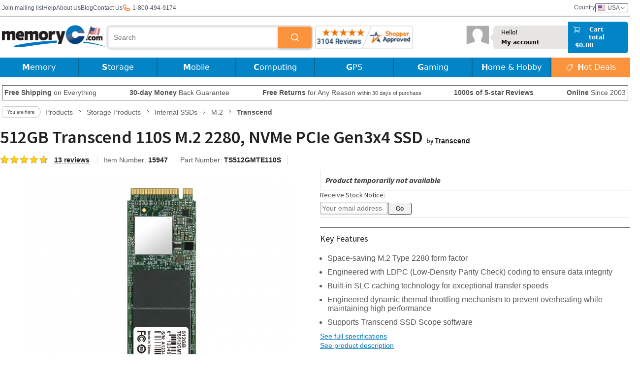

--- FILE ---
content_type: text/html; charset=
request_url: https://www.memoryc.com/25694-512gb-transcend-110s-m-2-2280-nvme-pcie-gen3x4-ssd.html
body_size: 24876
content:
<!DOCTYPE html>
<html lang="en" xmlns:og="//ogp.me/ns#" xmlns:fb="//ogp.me/ns/fb#" class="no-js">

<head>
	<meta http-equiv="Content-Security-Policy" content="default-src 'self' dh9cuahs6ezpz.cloudfront.net www.shopperapproved.com www.googletagmanager.com cdnjs.cloudflare.com cdn.jsdelivr.net cdn.us.zip.co *.tawk.to embed.tawk.to va.tawk.to wss://*.tawk.to https://s3.amazonaws.com/cdn.cpscentral.com/ *.facebook.net *.facebook.com *.google-analytics.com *.google.com google.com www.googletagservices.com *.hotjar.com *.googleapis.com *.fontawesome.com *.gstatic.com *.googlesyndication.com d3rr3d0n31t48m.cloudfront.net cdn.optimizely.com *.doubleclick.net *.us.zip.co *.paypal.com *.paypalobjects.com *.stripe.com *.bbb.org *.shop.pe shop.pe addshoppers.s3.amazonaws.com *.quadpay.com *.bing.com *.googleusercontent.com *.dwin1.com *.awin1.com s3.amazonaws.com *.list-manage.com *.mailchimp.com *.youtube-nocookie.com *.youtube.com *.ytimg.com *.wistia.com *.wistia.net data: 'self' 'unsafe-inline' 'unsafe-eval' data *.google.com *.google.ad *.google.ae *.google.com.af *.google.com.ag *.google.com.ai *.google.al *.google.am *.google.co.ao *.google.com.ar *.google.as *.google.at *.google.com.au *.google.az *.google.ba *.google.com.bd *.google.be *.google.bf *.google.bg *.google.com.bh *.google.bi *.google.bj *.google.com.bn *.google.com.bo *.google.com.br *.google.bs *.google.bt *.google.co.bw *.google.by *.google.com.bz *.google.ca *.google.cd *.google.cf *.google.cg *.google.ch *.google.ci *.google.co.ck *.google.cl *.google.cm *.google.cn *.google.com.co *.google.co.cr *.google.com.cu *.google.cv *.google.com.cy *.google.cz *.google.de *.google.dj *.google.dk *.google.dm *.google.com.do *.google.dz *.google.com.ec *.google.ee *.google.com.eg *.google.es *.google.com.et *.google.fi *.google.com.fj *.google.fm *.google.fr *.google.ga *.google.ge *.google.gg *.google.com.gh *.google.com.gi *.google.gl *.google.gm *.google.gr *.google.com.gt *.google.gy *.google.com.hk *.google.hn *.google.hr *.google.ht *.google.hu *.google.co.id *.google.ie *.google.co.il *.google.im *.google.co.in *.google.iq *.google.is *.google.it *.google.je *.google.com.jm *.google.jo *.google.co.jp *.google.co.ke *.google.com.kh *.google.ki *.google.kg *.google.co.kr *.google.com.kw *.google.kz *.google.la *.google.com.lb *.google.li *.google.lk *.google.co.ls *.google.lt *.google.lu *.google.lv *.google.com.ly *.google.co.ma *.google.md *.google.me *.google.mg *.google.mk *.google.ml *.google.com.mm *.google.mn *.google.ms *.google.com.mt *.google.mu *.google.mv *.google.mw *.google.com.mx *.google.com.my *.google.co.mz *.google.com.na *.google.com.ng *.google.com.ni *.google.ne *.google.nl *.google.no *.google.com.np *.google.nr *.google.nu *.google.co.nz *.google.com.om *.google.com.pa *.google.com.pe *.google.com.pg *.google.com.ph *.google.com.pk *.google.pl *.google.pn *.google.com.pr *.google.ps *.google.pt *.google.com.py *.google.com.qa *.google.ro *.google.ru *.google.rw *.google.com.sa *.google.com.sb *.google.sc *.google.se *.google.com.sg *.google.sh *.google.si *.google.sk *.google.com.sl *.google.sn *.google.so *.google.sm *.google.sr *.google.st *.google.com.sv *.google.td *.google.tg *.google.co.th *.google.com.tj *.google.tl *.google.tm *.google.tn *.google.to *.google.com.tr *.google.tt *.google.com.tw *.google.co.tz *.google.com.ua *.google.co.ug *.google.co.uk *.google.com.uy *.google.co.uz *.google.com.vc *.google.co.ve *.google.vg *.google.co.vi *.google.com.vn *.google.vu *.google.ws *.google.rs *.google.co.za *.google.co.zm *.google.co.zw *.google.cat www.googleadservices.com *.trustpilot.com unpkg.com d2mjzob2nc713b.cloudfront.net memoryc.cdn1.safeopt.com *.klarnacdn.net *.klarnaevt.com *.klarna.com *.klarnaservices.com frame-ancestors 'self'">
	<link rel="preconnect" href="https://dh9cuahs6ezpz.cloudfront.net">

			<script>
			var dataLayer = [{"googleSettings":{"analyticsID":"UA-401859-1"},"siteDomain":"com","visitorLoginState":false,"visitorCartProducts":0,"visitorPageViews":1,"visitorNLSliderPop":0,"visitorTime":0,"pageTitle":"512GB Transcend 110S M.2 2280, NVMe PCIe Gen3x4 SSD","pageCategory":"Products","pageSubCategory":"Detail Page","productPrice":114.3478999999999956571627990342676639556884765625,"productStock":"","productCategory":"Storage Products \/ Internal SSDs \/ M.2","productBrand":"Transcend","ecommerce":{"currencyCode":"EUR","detail":{"products":{"name":"512GB Transcend 110S M.2 2280, NVMe PCIe Gen3x4 SSD","id":"15947","price":114.3478999999999956571627990342676639556884765625,"brand":"Transcend","category":"Storage Products \/ Internal SSDs \/ M.2"}},"impressions":[{"name":"2TB Silicon Power P34A60 NVMe M.2 PCIe Gen3x4 2280 SSD Solid State Drive","id":"17537","price":291.22790000000003374225343577563762664794921875,"brand":"Silicon Power","category":"Storage Products \/ Internal SSDs \/ M.2","list":"Similar Products","position":1},{"name":"1TB AData Legend 710 PCIe Gen3 x4 M.2 2280 SSD Solid State Disk","id":"17086","price":149.347899999999981446308083832263946533203125,"brand":"Adata","category":"Storage Products \/ Internal SSDs \/ M.2","list":"Similar Products","position":2},{"name":"500GB Silicon Power UD90 SSD PCIe Gen 4x4 NVMe 1.4 M.2 2280 Solid State Disk","id":"17539","price":98.7779000000000024783730623312294483184814453125,"brand":"Silicon Power","category":"Storage Products \/ Internal SSDs \/ M.2","list":"Similar Products","position":3},{"name":"1TB Team Group MP33 M.2  PCI Express 3.0 3D NAND NVMe Internal Solid State Drive","id":"162-0041","price":135.320900000000023055690689943730831146240234375,"brand":"Team","category":"Storage Products \/ Internal SSDs \/ M.2","list":"Similar Products","position":4},{"name":"2TB AData Legend 710 PCIe Gen3 x4 M.2 2280 SSD Solid State Disk","id":"17087","price":271.63790000000000190993887372314929962158203125,"brand":"Adata","category":"Storage Products \/ Internal SSDs \/ M.2","list":"Similar Products","position":5},{"name":"1TB AData XPG Mars 980 Blade PCIe Gen5 x4 M.2 2280 Solid State Disk","id":"17569","price":203.937899999999984856913215480744838714599609375,"brand":"Adata","category":"Storage Products \/ Internal SSDs \/ M.2","list":"Similar Products","position":6}]}}];
		</script>
	
	<!-- Google Tag Manager -->
	<script type="text/javascript">
		(function(w, d, s, l, i) {
			w[l] = w[l] || [];
			w[l].push({
				'gtm.start': new Date().getTime(),
				event: 'gtm.js'
			});
			var f = d.getElementsByTagName(s)[0],
				j = d.createElement(s),
				dl = l != 'dataLayer' ? '&l=' + l : '';
			j.async = true;
			j.src =
				'//www.googletagmanager.com/gtm.js?id=' + i + dl;
			f.parentNode.insertBefore(j, f);
		})(window, document, 'script', 'dataLayer', 'GTM-9M2C');
	</script>
	<!-- End Google Tag Manager -->

			<!-- Google tag (gtag.js) -->
		<script async defer src="https://www.googletagmanager.com/gtag/js?id=G-HXSYKP8XH4"></script>
		<script>
			window.dataLayer = window.dataLayer || [];

			function gtag() {
				dataLayer.push(arguments);
			}
							gtag('consent', 'update', {
					'ad_storage': 'granted',
					'analytics_storage': 'granted',
					'ad_user_data': 'granted',
					'ad_personalization': 'granted'
				});
						gtag('js', new Date());
			gtag('config', 'G-HXSYKP8XH4');
			gtag('config', 'AW-669715005');
		</script>
		<!-- End Google site tag -->
	
	
	<title>512GB Transcend 110S M.2 2280, NVMe PCIe Gen3x4 SSD</title>

	<link rel="preload" href="https://fonts.googleapis.com/css?family=Source+Sans+Pro:400,600,700italic&display=swap" as="style" onload="this.onload=null;this.rel='stylesheet'">
	<noscript>
		<link rel="stylesheet" href="https://fonts.googleapis.com/css?family=Source+Sans+Pro:400,600,700italic&display=swap">
	</noscript>

	<link rel="shortcut icon" href="https://dh9cuahs6ezpz.cloudfront.net/favicon.ico?r=1" />

	<link rel="preload" href="https://cdnjs.cloudflare.com/ajax/libs/normalize/3.0.0/normalize.min.css" as="style" />
	<link rel="StyleSheet" href="https://cdnjs.cloudflare.com/ajax/libs/normalize/3.0.0/normalize.min.css" />

	<link rel="preload" href="https://dh9cuahs6ezpz.cloudfront.net/template_new_wide/css/main.min.53.css" as="style" />
	<link rel="StyleSheet" href="https://dh9cuahs6ezpz.cloudfront.net/template_new_wide/css/main.min.53.css" />

	<link rel="StyleSheet" href="https://dh9cuahs6ezpz.cloudfront.net/template_new_wide/css/flags.min.2.css" />

	<meta name="viewport" content="width=device-width, initial-scale=1, maximum-scale=1" />
	<link href="https://dh9cuahs6ezpz.cloudfront.net/template_new_wide/tailwind.26.css" rel="stylesheet">

	<meta charset="utf-8" />
	<meta name="description" content="Buy 512GB Transcend 110S M.2 2280, NVMe PCIe Gen3x4 SSD online from MemoryC at low prices. Worldwide shipping, money back guarantee, in-stock guarantee!" />
	<meta name="keywords" content="512GB Transcend 110S M.2 2280, NVMe PCIe Gen3x4 SSD, SSD, Transcend, Transcend Solid State Drive, 512GB SSD, 110S, PCIe Gen3x4, M.2 2280,TS512GMTE110S" />

			<meta property="og:title" content="512GB Transcend 110S M.2 2280, NVMe PCIe Gen3x4 SSD" />
		<meta property="og:type" content="company" />
		<meta property="og:site_name" content="MemoryC" />
		<meta property="fb:app_id" content="206425012757860" />
		<meta property="og:description" content="Buy 512GB Transcend 110S M.2 2280, NVMe PCIe Gen3x4 SSD online from MemoryC at low prices. Worldwide shipping, money back guarantee, in-stock guarantee!" />
		<meta property="og:url" content="https://www.memoryc.com/25694-512gb-transcend-110s-m-2-2280-nvme-pcie-gen3x4-ssd.html" />
					<meta property="og:image" content="https://dh9cuahs6ezpz.cloudfront.net/images/products/bb/transcend-15947-1_31277.jpg" />
					<meta property="og:image" content="https://dh9cuahs6ezpz.cloudfront.net/images/products/bb/transcend-15947-3_31275.jpg" />
					<meta property="og:image" content="https://dh9cuahs6ezpz.cloudfront.net/images/products/bb/transcend-15947-2_31276.jpg" />
					<meta property="og:image" content="https://dh9cuahs6ezpz.cloudfront.net/images/products/bb/transcend-15947-4_31274.jpg" />
				<link rel="image_src" src="https://dh9cuahs6ezpz.cloudfront.net/images/products/bb/transcend-15947-1_31277.jpg" />
		<meta name="google-site-verification" content="5SZXqfgLu9yfxKvCy4Cx1xTI2wePC4cW9M9ufTFwQss" />

		<link rel="canonical" href="https://www.memoryc.com/25694-512gb-transcend-110s-m-2-2280-nvme-pcie-gen3x4-ssd.html" />
			<link rel="alternate" hreflang="x-default" href="https://www.memoryc.com/25694-512gb-transcend-110s-m-2-2280-nvme-pcie-gen3x4-ssd.html">
			<link rel="alternate" hreflang="en-IE" href="https://www.memoryc.ie/25694-512gb-transcend-110s-m-2-2280-nvme-pcie-gen3x4-ssd.html">
			<link rel="alternate" hreflang="en-GB" href="https://www.memoryc.co.uk/25694-512gb-transcend-110s-m-2-2280-nvme-pcie-gen3x4-ssd.html">
		<base href="https://www.memoryc.com/">

	
	<script src="https://cdnjs.cloudflare.com/ajax/libs/modernizr/2.7.1/modernizr.min.js" async type="text/javascript"></script>
	<script src="https://ajax.googleapis.com/ajax/libs/jquery/1.10.2/jquery.min.js" type="text/javascript"></script>
	<script src="https://ajax.googleapis.com/ajax/libs/jqueryui/1.10.2/jquery-ui.min.js" type="text/javascript"></script>
	<link rel="stylesheet" href="https://ajax.googleapis.com/ajax/libs/jqueryui/1.10.4/themes/cupertino/jquery-ui.min.css">
	<script src="https://cdnjs.cloudflare.com/ajax/libs/jquery.colorbox/1.4.33/jquery.colorbox-min.js" type="text/javascript"></script>
	<script src="https://cdnjs.cloudflare.com/ajax/libs/jquery.hoverintent/2013.03.11/hoverintent.min.js" type="text/javascript"></script>

	<link rel="preload" href="https://cdn.jsdelivr.net/jquery.webui-popover/1.2.1/jquery.webui-popover.min.css" as="style" onload="this.onload=null;this.rel='stylesheet'">
	<noscript>
		<link rel="stylesheet" href="https://cdn.jsdelivr.net/jquery.webui-popover/1.2.1/jquery.webui-popover.min.css">
	</noscript>
	<script defer src="https://cdn.jsdelivr.net/jquery.webui-popover/1.2.1/jquery.webui-popover.min.js"></script>

	<link href="https://use.fontawesome.com/releases/v4.7.0/fonts/fontawesome-webfont.woff2" rel="font" as="font" type="font/woff2" />
	<link rel="preload" as="style" href="https://use.fontawesome.com/releases/v4.7.0/css/font-awesome-css.min.css" />
	<style>
		@font-face {
			font-family: 'FontAwesome-swap';
			font-display: swap;
			src: local('FontAwesome'), url(https://use.fontawesome.com/releases/v4.7.0/fonts/fontawesome-webfont.woff2) format('woff2');
		}
	</style>
	<script src="https://use.fontawesome.com/e548b6c4cd.js"></script>

			<script src="https://dh9cuahs6ezpz.cloudfront.net/template_new_wide/js/main.34.js"></script>
	
	<script language="JavaScript" type="text/javascript">
		var base_href = 'https://www.memoryc.com/';
		var metaTitle = "512GB Transcend 110S M.2 2280, NVMe PCIe Gen3x4 SSD";
		var metaDescription = "Buy 512GB Transcend 110S M.2 2280, NVMe PCIe Gen3x4 SSD online from MemoryC at low prices. Worldwide shipping, money back guarantee, in-stock guarantee!";
	</script>

	<script type="application/ld+json">
		{"@context":"http:\/\/schema.org","@type":"WebSite","name":"MemoryC","url":"https:\/\/www.memoryc.com\/","sameAs":["http:\/\/www.facebook.com\/MemoryCcom","http:\/\/instagram.com\/memoryc_com","https:\/\/www.youtube.com\/user\/memorycdotcom","https:\/\/twitter.com\/MemoryC"],"potentialAction":{"@type":"SearchAction","target":"https:\/\/www.memoryc.com\/products\/search?q={search_term_string}","query-input":"required name=search_term_string"}}	</script>

	
	<meta name="facebook-domain-verification" content="9eq1z4te5688w16mxc4t79jxhxpocz" />

			<script>
			(function(w, d, t, r, u) {
				var f, n, i;
				w[u] = w[u] || [], f = function() {
					var o = {
						ti: "134600922"
					};
					o.q = w[u], w[u] = new UET(o), w[u].push("pageLoad")
				}, n = d.createElement(t), n.src = r, n.async = 1, n.onload = n.onreadystatechange = function() {
					var s = this.readyState;
					s && s !== "loaded" && s !== "complete" || (f(), n.onload = n.onreadystatechange = null)
				}, i = d.getElementsByTagName(t)[0], i.parentNode.insertBefore(n, i)
			})(window, document, "script", "//bat.bing.com/bat.js", "uetq");
		</script>
	
	</head>

<body>
	<!-- start topLinks -->
<div class="tw-flex xl:tw-w-[1300px] tw-h-8 tw-items-center tw-justify-between tw-mx-1 xl:tw-mx-auto" id="topLinks">
  <div class="tw-m-0 tw-flex tw-items-center tw-gap-2 md:tw-gap-5 tw-p-0 tw-text-xs">
    <div class="subscribe tw-hidden sm:tw-inline">
      <form id="topMenuNlSubscribeForm">
        <input type="hidden" name="csrf_token" value="39cb9e92948f78e8ca47b4c0ffef77cd145715ce7167d5fc1586c5e71b75d40e" />
        <a href="#" id="topMenuNlSubscribeLink" class="tw-text-gray-600 tw-hidden sm:tw-inline">Join mailing list</a>
        <input name="email" type="email" placeholder="Your email address" style="display:none" required />
        <input type="submit" name="submit" value="&gt;&gt;" style="display:none" />
      </form>
    </div>

    <a class="tw-text-gray-600 tw-text-xs" href="https://www.memoryc.com/help/section/help_support.html">Help</a>
    <a class="tw-text-gray-600 tw-text-xs" href="https://www.memoryc.com/help/company_info.html">About Us</a>
    <a class="tw-hidden sm:tw-inline tw-text-gray-600 tw-text-xs" href="https://www.memoryc.com/blog/">Blog</a>
    <a class="tw-text-gray-600 tw-text-xs" href="https://www.memoryc.com/contact.html">Contact Us</a>
    <div class="tw-hidden sm:tw-flex tw-items-center">
      <svg xmlns="http://www.w3.org/2000/svg" class="tw-h-4 tw-text-orange-500" fill="none" viewBox="0 0 24 24" stroke="currentColor" stroke-width="2">
        <path
          stroke-linecap="round"
          stroke-linejoin="round"
          d="M3 5a2 2 0 012-2h3.28a1 1 0 01.948.684l1.498 4.493a1 1 0 01-.502 1.21l-2.257 1.13a11.042 11.042 0 005.516 5.516l1.13-2.257a1 1 0 011.21-.502l4.493 1.498a1 1 0 01.684.949V19a2 2 0 01-2 2h-1C9.716 21 3 14.284 3 6V5z"
        />
      </svg>
      <p class="tw-ml-1 tw-text-gray-600"> 1-800-494-9174</p>
    </div>
    </div>

  <div class="tw-flex tw-gap-2 md:tw-gap-5 tw-items-center tw-p-0">

    <div class="tw-flex tw-gap-2 tw-cursor-pointer tw-text-gray-600 tw-text-xs country f16">
      <span class="tw-hidden sm:tw-inline">Country</span>
        <a class="tw-flex tw-gap-2 tw-items-center tw-rounded-sm tw-border tw-border-solid tw-px-1">
          <span class="flag us">USA</span>
          <svg class="tw-h-2 tw-w-3" version="1.1" id="Layer_1" xmlns="http://www.w3.org/2000/svg" xmlns:xlink="http://www.w3.org/1999/xlink" x="0px" y="0px" viewBox="0 0 407.437 407.437" style="enable-background:new 0 0 407.437 407.437;" xml:space="preserve">
            <polygon points="386.258,91.567 203.718,273.512 21.179,91.567 0,112.815 203.718,315.87 407.437,112.815 "/>
          </svg>
        </a>
      </span>
    </div>
  </div>
</div>
<form name="countrycf" action="https://www.memoryc.com/f_post.php" method="POST" class="tw-hidden">
  <input type="hidden" name="form_action" value="https://www.memoryc.com/currency.php">
  <input type="hidden" name="country_currency" value="">
  <input type="hidden" name="currency_redirect" value="https://www.memoryc.com/25694-512gb-transcend-110s-m-2-2280-nvme-pcie-gen3x4-ssd.html">
</form>
<!-- end topLinks -->

<div class="tw-m-0 tw-h-0 tw-w-full tw-border-x-0 tw-border-t-0 tw-border-b tw-border-solid tw-border-memoryC_border tw-shadow-sm tw-shadow-memoryC_border" id="topLinksShadow"></div>
		
		<div>
			<header>
				</header>
</div>

<div class="tw-flex xl:tw-w-[1300px] tw-mx-auto tw-items-center tw-justify-between tw-px-0 tw-py-0 tw-sticky tw-top-0 tw-z-50 tw-bg-white tw-mt-[2px] tw-shadow-sm" id="logoLineSection">
</div>


<script language="javascript" type="text/javascript">
window.controllerHeaderData = {
  logo_href: 'https://dh9cuahs6ezpz.cloudfront.net/template_new_wide/i/logo-us.png',
  widget: {
    href: 'https://www.shopperapproved.com/reviews/MemoryC.com/',
    image_src: '31723/1030-sa-seal.gif',
  },
  search_results: '',
  searchIsHidden: true,
  menuIsOpen: false,
  showCartMenu: false,
  menuDesktop: [{"name":"Memory","featured":[{"name":"","href":"https:\/\/www.memoryc.com\/","imageSrc":"https:\/\/dh9cuahs6ezpz.cloudfront.net\/images\/banners\/top_menu\/memory_banner3.jpg","imageAlt":"","categId":123}],"sections":[{"name":"Desktop Memory","items":[{"categId":251,"name":"DDR5","href":"computer-memory\/ddr5\/c-251"},{"categId":123,"name":"DDR4","href":"computer-memory\/ddr4\/c-123"},{"categId":46,"name":"DDR3","href":"computer-memory\/ddr3\/c-46"},{"categId":8,"name":"DDR2","href":"computer-memory\/ddr2\/c-8"},{"categId":6,"name":"DDR RAM","href":"computer-memory\/ddr-ram\/c-6"},{"categId":10,"name":"Rambus RDRAM","href":"computer-memory\/rambus-rdram\/c-10"},{"href":"https:\/\/www.memoryc.com\/#","name":"&nbsp;"},{"categId":177,"name":"<b>Server Memory<\/b>","href":"computer-memory\/server-memory\/c-177"},{"href":"https:\/\/www.memoryc.com\/memory-upgrade.html","name":"<b>Memory Configurator<\/b>"}]},{"name":"Laptop Memory","items":[{"categId":252,"name":"DDR5 SO-DIMM","href":"computer-memory\/ddr5-sodimm\/c-252"},{"categId":137,"name":"DDR4 SO-DIMM","href":"computer-memory\/ddr4-sodimm\/c-137"},{"categId":60,"name":"DDR3 SO-DIMM","href":"computer-memory\/ddr3-sodimm\/c-60"},{"categId":16,"name":"DDR2 SO-DIMM","href":"computer-memory\/ddr2-sodimm\/c-16"}]},{"name":"Memory Cards","items":[{"categId":2,"name":"SD \/ SDHC Cards","href":"flash-memory-cards\/sd-secure-digital\/c-2"},{"categId":92,"name":"microSD \/ microSDHC","href":"flash-memory-cards\/microsd\/c-92"},{"categId":7,"name":"CompactFlash Cards","href":"flash-memory-cards\/cf-compactflash\/c-7"},{"categId":17,"name":"MS Pro Duo \/ M2","href":"flash-memory-cards\/ms-memory-stick\/c-17"},{"categId":45,"name":"Wifi SD Cards","href":"flash-memory-cards\/wifi-sd-cards\/c-45"},{"categId":87,"name":"Cfast Cards","href":"flash-memory-cards\/cfast\/c-87"},{"categId":151,"name":"XQD Cards","href":"flash-memory-cards\/xqd-cards\/c-151"},{"categId":247,"name":"CFexpress Cards","href":"flash-memory-cards\/cfexpress\/c-247"},{"categId":32,"name":"Card Readers","href":"flash-memory-cards\/flash-card-readers\/c-32"}]},{"name":"Storage","items":[{"categId":12,"name":"USB Drives","href":"usb-products\/usb-flash-drives\/c-12"},{"categId":118,"name":"OTG USB Drives","href":"usb-products\/otg-usb-drives\/c-118"},{"categId":265,"name":"Internal \/ 2.5\" SATA SSDs","href":"storage-products\/internal-ssds\/25-sata\/c-265"},{"categId":266,"name":"M.2 SSDs","href":"storage-products\/internal-ssds\/m2\/c-266"},{"categId":267,"name":"mSATA SSDs","href":"storage-products\/internal-ssds\/msata\/c-267"},{"categId":270,"name":"PATA\/IDE SSDs","href":"storage-products\/internal-ssds\/pataide\/c-270"},{"categId":269,"name":"System Specific SSDs","href":"storage-products\/internal-ssds\/system-specific-ssds\/c-269"},{"categId":55,"name":"Internal Hard Drive","href":"storage-products\/internal-hard-drives\/c-55"},{"categId":56,"name":"External Hard Drive","href":"storage-products\/external-hard-drives\/c-56"},{"categId":131,"name":"MacBook Expansion Cards","href":"storage-products\/macbook-expansion-cards\/c-131"}]}]},{"name":"Storage","featured":[{"name":"","href":"https:\/\/www.memoryc.com\/products\/search\/?q=shock&c=56","imageSrc":"https:\/\/dh9cuahs6ezpz.cloudfront.net\/images\/banners\/top_menu\/storage_banner2.jpg","imageAlt":""}],"sections":[{"name":"Internal Drives","items":[{"href":"https:\/\/www.memoryc.com\/storage-products\/internal-hard-drives\/c-55?form_factor[]=3.5\"","name":"Desktop 3.5\" Drives"},{"href":"https:\/\/www.memoryc.com\/storage-products\/internal-hard-drives\/c-55?form_factor[]=2.5\"","name":"Laptop 2.5\" Drives"},{"categId":57,"name":"Internal SSDs","href":"storage-products\/internal-ssds\/c-57"},{"categId":265,"name":"2.5\" SATA SSDs","href":"storage-products\/internal-ssds\/25-sata\/c-265"},{"categId":266,"name":"M.2 SSDs","href":"storage-products\/internal-ssds\/m2\/c-266"},{"categId":267,"name":"mSATA SSDs","href":"storage-products\/internal-ssds\/msata\/c-267"},{"categId":270,"name":"PATA\/IDE SSDs","href":"storage-products\/internal-ssds\/pataide\/c-270"},{"categId":269,"name":"System Specific SSDs","href":"storage-products\/internal-ssds\/system-specific-ssds\/c-269"},{"href":"https:\/\/www.memoryc.com\/products\/search?q=enterprise","name":"Enterprise"},{"categId":131,"name":"MacBook Expansion Cards","href":"storage-products\/macbook-expansion-cards\/c-131"}]},{"name":"External Drives","items":[{"href":"https:\/\/www.memoryc.com\/storage-products\/external-hard-drives\/c-56?form_factor[]=2.5\"","name":"Portable Drives"},{"href":"https:\/\/www.memoryc.com\/storage-products\/external-hard-drives\/c-56?form_factor=3.5\"","name":"Desktop Drives"},{"categId":129,"name":"External SSDs","href":"storage-products\/external-ssd\/c-129"},{"categId":78,"name":"Network Storage","href":"storage-products\/network-storage-nas\/c-78"},{"categId":58,"name":"Enclosures","href":"storage-products\/hard-drive-ssd-enclosures\/c-58"},{"categId":213,"name":"Tape Drive Media","href":"storage-products\/tape-drive-media\/c-213"}]},{"name":"Flash Memory","items":[{"categId":12,"name":"USB Flash Drives","href":"usb-products\/usb-flash-drives\/c-12"},{"categId":118,"name":"OTG USB Drives","href":"usb-products\/otg-usb-drives\/c-118"},{"categId":140,"name":"Apple OTG Drives","href":"usb-products\/apple-otg-drives\/c-140"},{"categId":92,"name":"microSD","href":"flash-memory-cards\/microsd\/c-92"},{"categId":2,"name":"SD Cards","href":"flash-memory-cards\/sd-secure-digital\/c-2"},{"categId":7,"name":"CompactFlash","href":"flash-memory-cards\/cf-compactflash\/c-7"},{"categId":17,"name":"MS Pro Duo \/ M2","href":"flash-memory-cards\/ms-memory-stick\/c-17"},{"categId":45,"name":"Wi-Fi Cards","href":"flash-memory-cards\/wifi-sd-cards\/c-45"},{"categId":87,"name":"CFast","href":"flash-memory-cards\/cfast\/c-87"},{"categId":151,"name":"XQD Cards","href":"flash-memory-cards\/xqd-cards\/c-151"},{"categId":247,"name":"CFexpress Cards","href":"flash-memory-cards\/cfexpress\/c-247"}]},{"name":"Accessories","items":[{"categId":32,"name":"Memory Card Readers","href":"flash-memory-cards\/flash-card-readers\/c-32"},{"categId":119,"name":"OTG USB Adapters","href":"usb-products\/otg-usb-adapters\/c-119"},{"categId":203,"name":"USB Hubs","href":"usb-products\/usb-hubs\/c-203"},{"categId":61,"name":"Hard Drive Accessories","href":"storage-products\/hdd-accessories\/c-61"},{"categId":132,"name":"Memory Card Cases","href":"flash-memory-cards\/memory-card-cases\/c-132"},{"href":"https:\/\/www.memoryc.com\/products\/search\/?q=adapter&c=38","name":"Memory Card Adapters"}]}]},{"name":"Mobile","featured":[{"name":"","categId":118,"imageSrc":"https:\/\/dh9cuahs6ezpz.cloudfront.net\/images\/banners\/top_menu\/mobile_banner2.jpg","imageAlt":"","href":"usb-products\/otg-usb-drives\/c-118"}],"sections":[{"name":"Phone \/ Tablet Storage","items":[{"categId":92,"name":"microSD \/ microSDHC","href":"flash-memory-cards\/microsd\/c-92"},{"categId":17,"name":"MS Pro Duo \/ M2","href":"flash-memory-cards\/ms-memory-stick\/c-17"},{"categId":118,"name":"OTG USB Drives","href":"usb-products\/otg-usb-drives\/c-118"},{"categId":119,"name":"OTG Adapters","href":"usb-products\/otg-usb-adapters\/c-119"},{"categId":140,"name":"Apple OTG Drives","href":"usb-products\/apple-otg-drives\/c-140"}]},{"name":"Tablet Accessories","items":[{"categId":99,"name":"Bags & Sleeves","href":"bags-and-cases\/tablet-bags-and-sleeves\/c-99"},{"categId":91,"name":"Screen Protectors","href":"mobile\/screen-protectors\/c-91"},{"categId":104,"name":"Bluetooth Speakers","href":"speakers\/bluetooth-speakers\/c-104"},{"categId":94,"name":"Cables & Adapters","href":"mobile\/cables-and-adapters\/c-94"},{"categId":105,"name":"Stylus","href":"mobile\/mobile-device-accessories\/c-105"},{"categId":98,"name":"Headphones & Earphones","href":"computer-components\/headphones-and-earphones\/c-98"},{"categId":234,"name":"Headphones Cables & Adapters","href":"computer-components\/headphones-and-earphones\/headphone-cables-and-adapters\/c-234"}]},{"name":"Phone Accessories","items":[{"categId":93,"name":"Phone Cases","href":"mobile\/phone-cases\/c-93"},{"categId":91,"name":"Screen Protectors","href":"mobile\/screen-protectors\/c-91"},{"categId":104,"name":"Bluetooth Speakers","href":"speakers\/bluetooth-speakers\/c-104"},{"categId":102,"name":"Batteries","href":"mobile\/phone-batteries\/c-102"},{"categId":94,"name":"Cables & Adapters","href":"mobile\/cables-and-adapters\/c-94"},{"categId":119,"name":"OTG USB Adapters","href":"usb-products\/otg-usb-adapters\/c-119"},{"categId":98,"name":"Headphones & Earphones","href":"computer-components\/headphones-and-earphones\/c-98"},{"categId":234,"name":"Headphones Cables & Adapters","href":"computer-components\/headphones-and-earphones\/headphone-cables-and-adapters\/c-234"},{"categId":122,"name":"Stands \/ Mounts","href":"mobile\/phone-stands-mounts\/c-122"},{"categId":130,"name":"Selfie Sticks","href":"mobile\/selfie-sticks\/c-130"}]},{"name":"Chargers & Devices","items":[{"categId":101,"name":"Power Banks","href":"batterychargers\/power-banks\/c-101"},{"categId":84,"name":"Solar Chargers","href":"batterychargers\/solar-chargers\/c-84"},{"categId":75,"name":"Chargers","href":"batterychargers\/chargers\/c-75"},{"href":"https:\/\/www.memoryc.com\/products\/search\/?q=phone&c=97","name":"Mobile Scanners"},{"href":"https:\/\/www.memoryc.com\/products\/search\/?q=usb+car+phone+12v","name":"Car Chargers"},{"href":"https:\/\/www.memoryc.com\/products\/search\/?q=wireless+charger","name":"Wireless Chargers"}]}]},{"name":"Computing","featured":[],"sections":[{"name":"Bags & Cases","items":[{"categId":79,"name":"Laptop Backpacks","href":"bags-and-cases\/laptop-backpacks\/c-79"},{"categId":86,"name":"Laptop Sleeves","href":"bags-and-cases\/laptop-sleeves\/c-86"},{"categId":99,"name":"Tablet Bags & Sleeves","href":"bags-and-cases\/tablet-bags-and-sleeves\/c-99"},{"categId":124,"name":"Camera Bags","href":"digital-cameras\/camera-bags\/c-124"}]},{"name":"Peripherals","items":[{"categId":150,"name":"Monitors","href":"peripherals\/monitors\/c-150"},{"categId":210,"name":"Monitor Arms & Stands","href":"peripherals\/monitor-arms-stands\/c-210"},{"categId":69,"name":"CD\/DVD Drives","href":"computer-components\/optical-drives-media\/cddvd-drives\/c-69"},{"categId":180,"name":"CD\/DVD Media","href":"computer-components\/optical-drives-media\/cddvd-media\/c-180"},{"categId":161,"name":"Blu-Ray Drives","href":"computer-components\/optical-drives-media\/bluray-drives\/c-161"},{"categId":175,"name":"Blu-Ray Media","href":"computer-components\/optical-drives-media\/bluray-media\/c-175"},{"categId":97,"name":"Scanners","href":"computer-components\/scanners\/c-97"},{"categId":41,"name":"Mice","href":"peripherals\/input-devices\/mice\/c-41"},{"categId":59,"name":"Keyboards","href":"peripherals\/input-devices\/keyboards\/c-59"},{"categId":176,"name":"Mouse + Keyboard Combos","href":"peripherals\/input-devices\/mouse-keyboard-combos\/c-176"},{"categId":149,"name":"Mouse Mats","href":"peripherals\/input-devices\/mouse-pads\/c-149"},{"categId":194,"name":"Laptop Docking Stations","href":"peripherals\/laptop-docking-stations\/c-194"},{"categId":44,"name":"USB Peripherals","href":"usb-products\/usb-peripherals\/c-44"},{"categId":201,"name":"Computer Speakers","href":"speakers\/computer-speakers\/c-201"},{"categId":230,"name":"Laser Printers","href":"computers\/printers\/laser-printers\/c-230"},{"categId":276,"name":"Label Printers","href":"computers\/printers\/label-printers\/c-276"},{"categId":233,"name":"Inkjet Printers","href":"computers\/printers\/inkjet-printers\/c-233"},{"categId":205,"name":"Photo Paper","href":"computers\/printer-supplies\/photo-paper\/c-205"},{"categId":154,"name":"Ink Cartridges","href":"computers\/printer-supplies\/ink-cartridges\/c-154"},{"categId":159,"name":"Laser Toner Cartridges","href":"computers\/printer-supplies\/laser-toner-cartridges\/c-159"}]},{"name":"Components","items":[{"categId":163,"name":"CPU Desktop Processors","href":"computer-components\/processors\/desktop-processors\/c-163"},{"categId":158,"name":"GPU Graphics Cards","href":"computer-components\/gpu-graphics-cards\/c-158"},{"categId":188,"name":"Sound Cards","href":"computer-components\/sound-cards\/c-188"},{"categId":191,"name":"Motherboards","href":"computer-components\/motherboards\/c-191"},{"categId":229,"name":"Computer Cases","href":"computer-components\/computer-cases\/c-229"},{"categId":29,"name":"Power Supplies","href":"computer-components\/power-supplies\/c-29"},{"categId":34,"name":"Cooling Products","href":"computer-components\/cooling\/c-34"},{"categId":152,"name":"CPU Fans & Heatsinks","href":"computer-components\/cooling\/cpu-fans-and-heatsinks\/c-152"},{"categId":221,"name":"Water Blocks","href":"computer-components\/cooling\/water-blocks\/c-221"},{"categId":222,"name":"Radiators","href":"computer-components\/cooling\/radiators\/c-222"},{"categId":224,"name":"Fittings","href":"computer-components\/cooling\/cooling-fittings\/c-224"},{"categId":225,"name":"Tubing","href":"computer-components\/cooling\/tubing\/c-225"},{"categId":223,"name":"Pumps and Reservoirs","href":"computer-components\/cooling\/pumps-and-reservoirs\/c-223"},{"categId":186,"name":"Case Fans","href":"computer-components\/cooling\/case-fans\/c-186"},{"categId":187,"name":"VGA Cooling","href":"computer-components\/cooling\/vga-cooling\/c-187"},{"categId":156,"name":"Memory Cooling Fans","href":"computer-components\/cooling\/memory-cooling-fans\/c-156"},{"categId":202,"name":"M.2 SSD Cooling","href":"computer-components\/cooling\/m2-ssd-cooling\/c-202"},{"categId":155,"name":"Thermal Compound","href":"computer-components\/cooling\/thermal-compound\/c-155"},{"categId":206,"name":"Laptop Cooling Pads","href":"computer-components\/cooling\/laptop-cooling-pads-stands\/c-206"},{"categId":76,"name":"USB Expansion Cards","href":"usb-products\/usb-cards\/c-76"}]},{"name":"Networking","items":[{"categId":166,"name":"Switches","href":"networking\/switches\/c-166"},{"categId":167,"name":"Wired Routers","href":"networking\/wired-routers\/c-167"},{"categId":165,"name":"Wireless Network Adapters","href":"networking\/wireless-network-adapters\/c-165"},{"categId":253,"name":"Network Adapters","href":"networking\/network-adapters\/c-253"},{"categId":271,"name":"Wireless Access Points & Accessories","href":"networking\/wireless-access-points-and-accessories\/c-271"},{"categId":239,"name":"KVM Switches","href":"networking\/kvm-switches\/c-239"},{"categId":273,"name":"Network Transceivers","href":"networking\/network-transceivers\/c-273"},{"categId":182,"name":"Patch Panels","href":"networking\/patch-panels\/c-182"},{"categId":192,"name":"VPN Solutions","href":"vpn-solutions\/c-192"}]},{"name":"Cables & Accessories","items":[{"categId":115,"name":"Cable Management","href":"computer-components\/cable-management\/c-115"},{"categId":169,"name":"USB Cables","href":"computer-components\/cables\/usb-cables\/c-169"},{"categId":203,"name":"USB Hubs","href":"usb-products\/usb-hubs\/c-203"},{"categId":170,"name":"HDMI Cables","href":"computer-components\/cables\/hdmi-cables\/c-170"},{"categId":171,"name":"SATA Cables","href":"computer-components\/cables\/sata-cables\/c-171"},{"categId":212,"name":"Thunderbolt Cables & Adapters","href":"computer-components\/cables\/thunderbolt-cables-and-adapters\/c-212"},{"categId":237,"name":"PS2","href":"computer-components\/cables\/ps2-cables\/c-237"},{"categId":195,"name":"Power Extension Cables","href":"computer-components\/cables\/power-extension-cables\/c-195"},{"categId":173,"name":"Computer Power Cables","href":"computer-components\/cables\/computer-power-cables\/c-173"},{"categId":254,"name":"Internal Power Cables","href":"computer-components\/cables\/internal-power-cables\/c-254"},{"categId":168,"name":"Network Cables","href":"computer-components\/cables\/network-cables\/c-168"},{"categId":215,"name":"Coaxial Cables","href":"computer-components\/cables\/coaxial-cables\/c-215"},{"categId":172,"name":"DVI Cables","href":"computer-components\/cables\/dvi-cables\/c-172"},{"categId":216,"name":"S-Video Cables","href":"computer-components\/cables\/svideo-cables\/c-216"},{"categId":241,"name":"DisplayPort Cables","href":"computer-components\/cables\/displayport-cables\/c-241"},{"categId":174,"name":"VGA Cables","href":"computer-components\/cables\/vga-cables\/c-174"},{"categId":217,"name":"RapidRun Cables","href":"computer-components\/cables\/rapidrun-cables\/c-217"},{"categId":240,"name":"Surge Protectors","href":"peripherals\/surge-power-protection\/surge-protectors\/c-240"},{"categId":211,"name":"Audio Video Adapters","href":"computer-components\/cables\/audio-video-adapters\/c-211"},{"categId":208,"name":"Computer Locks","href":"computers\/computer-accessories\/computer-locks\/c-208"},{"categId":248,"name":"Cleaning Supplies","href":"computers\/computer-accessories\/computer-cleaning-supplies\/c-248"}]},{"name":"Software","items":[{"categId":162,"name":"Operating Systems","href":"software\/operating-systems\/c-162"},{"categId":184,"name":"Antivirus and Security","href":"software\/antivirus-and-security\/c-184"}]}]},{"name":"GPS","featured":[{"name":"","categId":80,"imageSrc":"https:\/\/dh9cuahs6ezpz.cloudfront.net\/images\/banners\/top_menu\/GPS-banner2.jpg","imageAlt":"","href":"gps-navigation\/fitness-gps\/c-80"}],"sections":[{"name":"Outdoor","items":[{"href":"https:\/\/www.memoryc.com\/products\/search\/?q=strap&c=49","name":"HRM Straps"}]},{"name":"GPS Accessories","items":[{"categId":48,"name":"Map Updates","href":"gps-navigation\/gps-maps\/c-48"},{"href":"https:\/\/www.memoryc.com\/products\/search\/?q=charger&c=49","name":"Chargers"},{"categId":"products\/search\/?q=GPS+case","name":"GPS Cases","href":"\/c-"},{"categId":49,"name":"Accessories","href":"gps-navigation\/accessories\/c-49"}]}]},{"name":"Gaming","featured":[{"name":"","href":"https:\/\/www.memoryc.com\/gaming\/nintendo-wii-accessories\/nintendo-wii-classic-controller-pro-for-nintendo-wii-wired--black.html","imageSrc":"https:\/\/dh9cuahs6ezpz.cloudfront.net\/images\/banners\/top_menu\/Gaming_banner2.jpg","imageAlt":""}],"sections":[{"name":"Nintendo WII","items":[{"href":"https:\/\/www.memoryc.com\/products\/search\/?q=charger&c=96","name":"Charging Stations"},{"href":"https:\/\/www.memoryc.com\/products\/search\/?q=remote&c=96","name":"Remote Controls"},{"href":"https:\/\/www.memoryc.com\/products\/search\/?q=steering&c=96","name":"Steering Wheels"}]},{"name":"Sony PSP","items":[{"categId":103,"name":"Chargers","href":"gaming\/sony-psp-accessories\/c-103"},{"categId":17,"name":"MS-PRO Card","href":"flash-memory-cards\/ms-memory-stick\/c-17"}]},{"name":"PC","items":[{"categId":5,"name":"Gaming Memory","href":"computer-memory\/c-5"},{"href":"https:\/\/www.memoryc.com\/products\/search\/?q=gaming+mouse","name":"Gaming Mice & Pads"},{"categId":181,"name":"Gaming Headsets","href":"peripherals\/input-devices\/gaming-headsets\/c-181"}]},{"name":"Sony PS4","items":[{"categId":103,"name":"Charging Stations","href":"gaming\/sony-psp-accessories\/c-103"}]},{"name":"Xbox One","items":[{"categId":126,"name":"Charging Stations","href":"gaming\/xbox-accessories\/c-126"}]},{"name":"Gaming Furniture","items":[{"categId":275,"name":"Gaming Chairs","href":"gaming\/gaming-chairs\/c-275"}]}]},{"name":"Home & Hobby","featured":[{"name":"","href":"https:\/\/www.memoryc.com\/digital-cameras\/transcend-drivepro-body-10-wearable-body-camera--with-free-32gb-microsdhc-card.html","imageSrc":"https:\/\/dh9cuahs6ezpz.cloudfront.net\/images\/banners\/top_menu\/hobby3.jpg","imageAlt":""}],"sections":[{"name":"Nintendo DS","items":[{"href":"https:\/\/www.memoryc.com\/products\/search\/?q=charger&c=66","name":"Chargers"},{"categId":66,"name":"Accessories","href":"gaming\/nintendo-ds-accessories\/c-66"}]},{"name":"Sports","items":[{"categId":128,"name":"Sunglasses","href":"home-hobby\/sunglasses\/c-128"},{"href":"https:\/\/www.memoryc.com\/products\/search\/?q=golf","name":"Golfing"},{"categId":113,"name":"Running","href":"home-hobby\/runningathletic-gear\/c-113"},{"categId":134,"name":"Swimming Goggles","href":"home-hobby\/swimming-goggles\/c-134"},{"categId":183,"name":"Locks","href":"home-hobby\/locks\/c-183"},{"categId":141,"name":"Sports & Action Cameras","href":"home-hobby\/sports-and-action-cameras\/c-141"}]},{"name":"Cycling","items":[{"categId":108,"name":"Bicycle Pumps","href":"home-hobby\/cycling\/bicycle-pumps\/c-108"},{"categId":112,"name":"Bicycle Tools","href":"home-hobby\/cycling\/bicycle-tools\/c-112"},{"categId":125,"name":"Bicycle Locks","href":"home-hobby\/cycling\/bicycle-locks\/c-125"},{"categId":135,"name":"Bicycle Bottle Cages","href":"home-hobby\/cycling\/bicycle-bottle-cages\/c-135"},{"categId":117,"name":"Bicycle Accessories","href":"home-hobby\/cycling\/bicycle-accessories\/c-117"},{"categId":139,"name":"Tyre Pressure Gauges","href":"home-hobby\/cycling\/tyre-pressure-gauges\/c-139"},{"categId":146,"name":"Bicycle Tyre Repair Kits","href":"home-hobby\/cycling\/bicycle-tire-repair-kits\/c-146"}]},{"name":"Home","items":[{"categId":110,"name":"LED Lighting","href":"home-hobby\/led-lighting\/c-110"},{"href":"https:\/\/www.memoryc.com\/home-hobby\/led-lighting\/c-110?usage[]=led bulb","name":"LED Bulbs"},{"categId":104,"name":"Bluetooth Speakers","href":"speakers\/bluetooth-speakers\/c-104"},{"categId":97,"name":"Scanners","href":"computer-components\/scanners\/c-97"},{"categId":72,"name":"Power Adapters","href":"batterychargers\/adapters\/c-72"},{"categId":277,"name":"Digital Thermometers","href":"home-hobby\/digital-thermometers\/c-277"}]},{"name":"Driving","items":[{"categId":111,"name":"Car Video Recorders \/ Dash Cam","href":"home-hobby\/car-video-recorders\/c-111"},{"categId":114,"name":"Car Stickers","href":"home-hobby\/car-stickers\/c-114"}]},{"name":"Gadgets","items":[{"categId":185,"name":"Fidget Spinners","href":"home-hobby\/fidget-spinners\/c-185"},{"categId":209,"name":"Laser Pointers & Mini Projectors","href":"home-hobby\/laser-pointers-mini-projectors\/c-209"}]}]},{"name":"Hot Deals","featured":[{"name":"","href":"https:\/\/www.memoryc.com\/products\/sales","imageSrc":"https:\/\/dh9cuahs6ezpz.cloudfront.net\/images\/banners\/top_menu\/sale_banner.jpg","imageAlt":""}],"sections":[{"name":"Special Offers","items":[{"href":"https:\/\/www.memoryc.com\/75812-4tb-adata-se920-external-ssd-usb4-40gbps-type-c-black-with-rgb.html","name":"<font color=\"red\">Save 16%<\/font> | 4TB AData SE920 External SSD USB4 40Gbps Type-C Black with RGB"},{"href":"https:\/\/www.memoryc.com\/43873-2tb-transcend-esd310c-dual-usb-portable-ssd-usb-type-a-and-type-c.html","name":"<font color=\"red\">Save 13%<\/font> | 2TB Transcend ESD310C Dual USB Portable SSD (USB Type-A and Type-C)"},{"href":"https:\/\/www.memoryc.com\/75811-2tb-adata-se920-external-ssd-usb4-40gbps-type-c-black-with-rgb.html","name":"<font color=\"red\">Save 16%<\/font> | 2TB AData SE920 External SSD USB4 40Gbps Type-C Black with RGB"},{"href":"\/products\/sales","name":"See All"}]},{"name":"B-Stock \/ Refurbished","items":[{"href":"https:\/\/www.memoryc.com\/products\/bstock","name":"See All"}]}]}],
  menuMobile: [{"icon":"M575.8 255.5c0 18-15 32.1-32 32.1h-32l.7 160.2c0 2.7-.2 5.4-.5 8.1V472c0 22.1-17.9 40-40 40H456c-1.1 0-2.2 0-3.3-.1c-1.4 .1-2.8 .1-4.2 .1H416 392c-22.1 0-40-17.9-40-40V448 384c0-17.7-14.3-32-32-32H256c-17.7 0-32 14.3-32 32v64 24c0 22.1-17.9 40-40 40H160 128.1c-1.5 0-3-.1-4.5-.2c-1.2 .1-2.4 .2-3.6 .2H104c-22.1 0-40-17.9-40-40V360c0-.9 0-1.9 .1-2.8V287.6H32c-18 0-32-14-32-32.1c0-9 3-17 10-24L266.4 8c7-7 15-8 22-8s15 2 21 7L564.8 231.5c8 7 12 15 11 24z","name":"Home","href":"https:\/\/www.memoryc.com\/"},{"icon":"M224 256A128 128 0 1 0 224 0a128 128 0 1 0 0 256zm-45.7 48C79.8 304 0 383.8 0 482.3C0 498.7 13.3 512 29.7 512H418.3c16.4 0 29.7-13.3 29.7-29.7C448 383.8 368.2 304 269.7 304H178.3z","name":"My Account","dropdown":[{"href":"https:\/\/www.memoryc.com\/account\/login.html","name":"Login"},{"href":"https:\/\/www.memoryc.com\/account\/pass.html","name":"Forgot password?"},{"href":"https:\/\/www.memoryc.com\/account\/new.html","name":"Register"}],"href":"https:\/\/www.memoryc.com\/"},{"icon":"M64 32C28.7 32 0 60.7 0 96v64c0 35.3 28.7 64 64 64H448c35.3 0 64-28.7 64-64V96c0-35.3-28.7-64-64-64H64zm280 72a24 24 0 1 1 0 48 24 24 0 1 1 0-48zm48 24a24 24 0 1 1 48 0 24 24 0 1 1 -48 0zM64 288c-35.3 0-64 28.7-64 64v64c0 35.3 28.7 64 64 64H448c35.3 0 64-28.7 64-64V352c0-35.3-28.7-64-64-64H64zm280 72a24 24 0 1 1 0 48 24 24 0 1 1 0-48zm56 24a24 24 0 1 1 48 0 24 24 0 1 1 -48 0z","name":"Products","href":"https:\/\/www.memoryc.com\/products"},{"icon":"M0 80V229.5c0 17 6.7 33.3 18.7 45.3l176 176c25 25 65.5 25 90.5 0L418.7 317.3c25-25 25-65.5 0-90.5l-176-176c-12-12-28.3-18.7-45.3-18.7H48C21.5 32 0 53.5 0 80zm112 32a32 32 0 1 1 0 64 32 32 0 1 1 0-64z","name":"Sales","href":"https:\/\/www.memoryc.com\/products\/sales"},{"icon":"M256 512A256 256 0 1 0 256 0a256 256 0 1 0 0 512zM169.8 165.3c7.9-22.3 29.1-37.3 52.8-37.3h58.3c34.9 0 63.1 28.3 63.1 63.1c0 22.6-12.1 43.5-31.7 54.8L280 264.4c-.2 13-10.9 23.6-24 23.6c-13.3 0-24-10.7-24-24V250.5c0-8.6 4.6-16.5 12.1-20.8l44.3-25.4c4.7-2.7 7.6-7.7 7.6-13.1c0-8.4-6.8-15.1-15.1-15.1H222.6c-3.4 0-6.4 2.1-7.5 5.3l-.4 1.2c-4.4 12.5-18.2 19-30.6 14.6s-19-18.2-14.6-30.6l.4-1.2zM224 352a32 32 0 1 1 64 0 32 32 0 1 1 -64 0z","name":"Help","href":"https:\/\/www.memoryc.com\/help\/section\/help_support.html"},{"icon":"M256 512A256 256 0 1 0 256 0a256 256 0 1 0 0 512zM216 336h24V272H216c-13.3 0-24-10.7-24-24s10.7-24 24-24h48c13.3 0 24 10.7 24 24v88h8c13.3 0 24 10.7 24 24s-10.7 24-24 24H216c-13.3 0-24-10.7-24-24s10.7-24 24-24zm40-208a32 32 0 1 1 0 64 32 32 0 1 1 0-64z","name":"About Us","href":"https:\/\/www.memoryc.com\/help\/company_info.html"},{"icon":"M168 80c-13.3 0-24 10.7-24 24V408c0 8.4-1.4 16.5-4.1 24H440c13.3 0 24-10.7 24-24V104c0-13.3-10.7-24-24-24H168zM72 480c-39.8 0-72-32.2-72-72V112C0 98.7 10.7 88 24 88s24 10.7 24 24V408c0 13.3 10.7 24 24 24s24-10.7 24-24V104c0-39.8 32.2-72 72-72H440c39.8 0 72 32.2 72 72V408c0 39.8-32.2 72-72 72H72zM176 136c0-13.3 10.7-24 24-24h96c13.3 0 24 10.7 24 24v80c0 13.3-10.7 24-24 24H200c-13.3 0-24-10.7-24-24V136zm200-24h32c13.3 0 24 10.7 24 24s-10.7 24-24 24H376c-13.3 0-24-10.7-24-24s10.7-24 24-24zm0 80h32c13.3 0 24 10.7 24 24s-10.7 24-24 24H376c-13.3 0-24-10.7-24-24s10.7-24 24-24zM200 272H408c13.3 0 24 10.7 24 24s-10.7 24-24 24H200c-13.3 0-24-10.7-24-24s10.7-24 24-24zm0 80H408c13.3 0 24 10.7 24 24s-10.7 24-24 24H200c-13.3 0-24-10.7-24-24s10.7-24 24-24z","name":"Blog","href":"https:\/\/www.memoryc.com\/blog\/"},{"icon":"M215.7 499.2C267 435 384 279.4 384 192C384 86 298 0 192 0S0 86 0 192c0 87.4 117 243 168.3 307.2c12.3 15.3 35.1 15.3 47.4 0zM192 128a64 64 0 1 1 0 128 64 64 0 1 1 0-128z","name":"Contact","href":"https:\/\/www.memoryc.com\/contact.html"}]};
</script>

<script language="javascript" type="text/javascript" src="https://dh9cuahs6ezpz.cloudfront.net/template_new_wide/react_src/logoLineV2.6.js"></script>

<div class="tw-pt-4">
<header></header>
</div>
<div class="tw-hidden sm:tw-flex xl:tw-w-[1300px] tw-mx-1 xl:tw-mx-auto tw-shadow-sm">
	<div class="tw-hidden sm:tw-flex tw-w-full tw-justify-between tw-text-xs md:tw-text-sm tw-border-bg-neutral-400 tw-border-x tw-border-y tw-border-solid tw-text-neutral-600 tw-p-1" style="gap: 1rem;">
				<div class="tw-text-center">
							<b>Free Shipping</b> on Everything
						</div>
		<div class="tw-text-center">
			<b>30-day Money</b> Back Guarantee
		</div>
				<div class="tw-text-center">
			<b>Free Returns</b> for Any Reason <small>within 30 days of purchase</small>
		</div>
						<div class="tw-text-center">
			<a href="https://www.memoryc.com/help/reviews.html" class="colorboxAjaxLink tw-text-neutral-600"><b>1000s of 5-star Reviews</b></a>
		</div>
		<div class="tw-text-center">
			<b>Online</b> Since 2003
		</div>
	</div>
</div>

<div class="tw-mx-auto xl:tw-w-full">
<header>			</header>
			<div class="tw-mt-3 tw-h-6 tw-w-full xl:tw-w-[1300px] tw-mx-1 xl:tw-mx-auto tw-p-0" id="siteBreadcrumbs">
  <ul class="tw-flex" style="margin-left: 80px" itemscope itemtype="https://schema.org/BreadcrumbList">
    <li itemprop="itemListElement" itemscope itemtype="https://schema.org/ListItem">
      <meta itemprop="position" content="0">
      <a href="https://www.memoryc.com/products/" itemprop="item" title="Products" alt="Products">
        <span itemprop="name">Products</span>
      </a>
    </li>    <li>
      <svg xmlns="http://www.w3.org/2000/svg" class="tw-h-3 tw-w-3" fill="none" viewBox="0 0 24 24" stroke="currentColor" stroke-width="2">
        <path stroke-linecap="round" stroke-linejoin="round" d="M9 5l7 7-7 7" />
      </svg>
    </li>    <li itemprop="itemListElement" itemscope itemtype="https://schema.org/ListItem">
      <meta itemprop="position" content="1">
      <a href="https://www.memoryc.com/storage-products/c-30" itemprop="item" title="Storage Products" alt="Storage Products">
        <span itemprop="name">Storage Products</span>
      </a>
    </li>    <li>
      <svg xmlns="http://www.w3.org/2000/svg" class="tw-h-3 tw-w-3" fill="none" viewBox="0 0 24 24" stroke="currentColor" stroke-width="2">
        <path stroke-linecap="round" stroke-linejoin="round" d="M9 5l7 7-7 7" />
      </svg>
    </li>    <li itemprop="itemListElement" itemscope itemtype="https://schema.org/ListItem">
      <meta itemprop="position" content="2">
      <a href="https://www.memoryc.com/storage-products/internal-ssds/c-57" itemprop="item" title="Internal SSDs" alt="Internal SSDs">
        <span itemprop="name">Internal SSDs</span>
      </a>
    </li>    <li>
      <svg xmlns="http://www.w3.org/2000/svg" class="tw-h-3 tw-w-3" fill="none" viewBox="0 0 24 24" stroke="currentColor" stroke-width="2">
        <path stroke-linecap="round" stroke-linejoin="round" d="M9 5l7 7-7 7" />
      </svg>
    </li>    <li itemprop="itemListElement" itemscope itemtype="https://schema.org/ListItem">
      <meta itemprop="position" content="3">
      <a href="https://www.memoryc.com/storage-products/internal-ssds/m2/c-266" itemprop="item" title="M.2" alt="M.2">
        <span itemprop="name">M.2</span>
      </a>
    </li>    <li>
      <svg xmlns="http://www.w3.org/2000/svg" class="tw-h-3 tw-w-3" fill="none" viewBox="0 0 24 24" stroke="currentColor" stroke-width="2">
        <path stroke-linecap="round" stroke-linejoin="round" d="M9 5l7 7-7 7" />
      </svg>
    </li>    <li itemprop="itemListElement" itemscope itemtype="https://schema.org/ListItem">
      <meta itemprop="position" content="4">
      <a href="https://www.memoryc.com/storage-products/internal-ssds/m2/c-266/transcend/b-128" itemprop="item" title="Transcend" alt="Transcend">
        <span itemprop="name"><b>Transcend</b></span>
      </a>
    </li>  </ul>
</div><link rel="StyleSheet" href="https://dh9cuahs6ezpz.cloudfront.net/template_new_wide/css/products.min.145.css" />

<link rel="StyleSheet" href="https://dh9cuahs6ezpz.cloudfront.net/template_new_wide/css/forms.min.5.css" />

<section itemscope itemtype="http://schema.org/Product" class="forCartImageItem">
	<h1 style="margin-bottom:0px;">512GB Transcend 110S M.2 2280, NVMe PCIe Gen3x4 SSD <span style="white-space: nowrap;"><font style="font-size:13px">by </font><a href="https://www.memoryc.com/transcend/m-128" style="font-family:Arial; font-size:14px; color:#212121; text-decoration:underline;">Transcend</a></span></h1>

	<ul id="productSocialBar">
		<li class="reviews"><div class="bg"><div class="fill" style="width:92px"></div></div> <a href="https://www.memoryc.com/25694-512gb-transcend-110s-m-2-2280-nvme-pcie-gen3x4-ssd.html#productReviews" rel="#productReviews" class="productAnchors"><b>13 reviews</b></a></li>
			<li class="itemno">Item Number: <b>15947</b></li>
			<li class="partno">Part Number: <b>TS512GMTE110S</b></li>
	</ul>

	<link itemprop="itemCondition" href="http://schema.org/NewCondition" content="New">
	<meta itemprop="url" content="https://www.memoryc.com/25694-512gb-transcend-110s-m-2-2280-nvme-pcie-gen3x4-ssd.html" />
	<meta itemprop="name" content="512GB Transcend 110S M.2 2280, NVMe PCIe Gen3x4 SSD" />
	<meta itemprop="description" content="Space-saving M.2 Type 2280 form factor - Engineered with LDPC (Low-Density Parity Check) coding to ensure data integrity - Built-in SLC caching technology for exceptional transfer speeds - Engineered dynamic thermal throttling mechanism to prevent overheating while maintaining high performance - Supports Transcend SSD Scope software" />
	<meta itemprop="gtin13" content="760557841708" />
	<meta itemprop="sku" content="15947" />
	<meta itemprop="mpn" content="TS512GMTE110S" />
	<meta itemprop="manufacturer" content="Transcend" />
	<meta itemprop="brand" content="Transcend" />
	<meta itemprop="image" content="https://dh9cuahs6ezpz.cloudfront.net/images/products/bb/transcend-15947-1_31277.jpg" />

	<meta name="twitter:card" content="summary_large_image">
	<meta name="twitter:site" content="@memoryc">
	<meta name="twitter:title" content="512GB Transcend 110S M.2 2280, NVMe PCIe Gen3x4 SSD">
	<meta name="twitter:description" content="Space-saving M.2 Type 2280 form factor - Engineered with LDPC (Low-Density Parity Check) coding to ensure data integrity - Built-in SLC caching technology for exceptional transfer speeds - Engineered dynamic thermal throttling mechanism to prevent overheating while maintaining high performance - Supports Transcend SSD Scope software">
	<meta name="twitter:image" content="https://dh9cuahs6ezpz.cloudfront.net/images/products/bb/transcend-15947-1_31277.jpg">

			<span itemprop="aggregateRating" itemscope itemtype="http://schema.org/AggregateRating">
			<meta itemprop="reviewCount" content="13">
			<meta itemprop="ratingValue" content="4.8">
		</span>
		
	<br clear="all"/>

	<div id="productTopSection">
		<div class="left">
			<div id="mainImage" class="image">
				<a hs-rel="https://www.memoryc.com/images/products/bb/transcend-15947-1_31277.jpg" target="_blank" onclick="$('#imagesThumbs .imgThumb a.sel').click(); return false;"><img itemprop="image" src="https://dh9cuahs6ezpz.cloudfront.net/images/products/550x550/transcend-15947-1_31277.jpg" alt="512GB Transcend 110S M.2 2280, NVMe PCIe Gen3x4 SSD Image" title="512GB Transcend 110S M.2 2280, NVMe PCIe Gen3x4 SSD Image"></a>
			</div>
			<div id="imagesThumbs">
				<button class="carouselPrev" style="display:none"></button>
				<div class="carousel">
					<ul>
							<li class="imgThumb"><a hs-rel="https://dh9cuahs6ezpz.cloudfront.net/images/products/bb/transcend-15947-1_31277.jpg" rel="https://dh9cuahs6ezpz.cloudfront.net/images/products/550x550/transcend-15947-1_31277.jpg" data-rel-big="https://dh9cuahs6ezpz.cloudfront.net/images/products/bb/transcend-15947-1_31277.jpg" class="sel" onclick="return hs.expand(this, defaultHS)"><img src="https://dh9cuahs6ezpz.cloudfront.net/images/products/60x60/transcend-15947-1_31277.jpg" alt=""/></a></li>
									<li class="imgThumb"><a hs-rel="https://dh9cuahs6ezpz.cloudfront.net/images/products/bb/transcend-15947-3_31275.jpg" rel="https://dh9cuahs6ezpz.cloudfront.net/images/products/550x550/transcend-15947-3_31275.jpg" data-rel-big="https://dh9cuahs6ezpz.cloudfront.net/images/products/bb/transcend-15947-3_31275.jpg"  onclick="return hs.expand(this, defaultHS)"><img src="https://dh9cuahs6ezpz.cloudfront.net/images/products/60x60/transcend-15947-3_31275.jpg" alt=""/></a></li>
									<li class="imgThumb"><a hs-rel="https://dh9cuahs6ezpz.cloudfront.net/images/products/bb/transcend-15947-2_31276.jpg" rel="https://dh9cuahs6ezpz.cloudfront.net/images/products/550x550/transcend-15947-2_31276.jpg" data-rel-big="https://dh9cuahs6ezpz.cloudfront.net/images/products/bb/transcend-15947-2_31276.jpg"  onclick="return hs.expand(this, defaultHS)"><img src="https://dh9cuahs6ezpz.cloudfront.net/images/products/60x60/transcend-15947-2_31276.jpg" alt=""/></a></li>
									<li class="imgThumb"><a hs-rel="https://dh9cuahs6ezpz.cloudfront.net/images/products/bb/transcend-15947-4_31274.jpg" rel="https://dh9cuahs6ezpz.cloudfront.net/images/products/550x550/transcend-15947-4_31274.jpg" data-rel-big="https://dh9cuahs6ezpz.cloudfront.net/images/products/bb/transcend-15947-4_31274.jpg"  onclick="return hs.expand(this, defaultHS)"><img src="https://dh9cuahs6ezpz.cloudfront.net/images/products/60x60/transcend-15947-4_31274.jpg" alt=""/></a></li>
								</ul>
				</div>
				<button class="carouselNext" style="display:none"></button>
			</div><br clear="all">
	

		</div>

		<div class="centerright">
			<div class="right">
								<div class="BuySectionWrapperLeft">
										<div class="eol" id="stockEOL">Product temporarily not available</div>
												<div class="stock stockalert" style="border-bottom:1px solid #e3e3e3">
							<form name="productDetailsStockAlertForm">
								<input type="hidden" name="pid" value="25694">
								Receive Stock Notice:<br>
								<input type="email" name="email" value="" placeholder="Your email address" required><input type="submit" name="submit" value="Go">
							</form>
						</div>
											</div>

				</div>


		<div class="center productDescriptionWrapper" itemprop="description">
			<h3>Key Features</h3>
					<ul>
						<li>Space-saving M.2 Type 2280 form factor</li>
							<li>Engineered with LDPC (Low-Density Parity Check) coding to ensure data integrity</li>
							<li>Built-in SLC caching technology for exceptional transfer speeds</li>
							<li>Engineered dynamic thermal throttling mechanism to prevent overheating while maintaining high performance</li>
							<li>Supports Transcend SSD Scope software</li>
						</ul>
					<a href="https://www.memoryc.com/25694-512gb-transcend-110s-m-2-2280-nvme-pcie-gen3x4-ssd.html#productSpecifications" rel="#productSpecifications" class="productAnchors">See full specifications</a>
						<br><a href="https://www.memoryc.com/25694-512gb-transcend-110s-m-2-2280-nvme-pcie-gen3x4-ssd.html#productDescription" rel="#productDescription" class="productAnchors" style="line-height:20px">See product description</a>
		
			<br />

			<br />
			<div id="productVariants">
						<b>Capacity</b>
					<ul>
								<li variant-id="24528" >128GB</li>
									<li variant-id="24529" >256GB</li>
									<li variant-id="25694"  class="sel">512GB</li>
									<li variant-id="27435" >1TB</li>
									<li variant-id="43583" >2TB</li>
								</ul>
						</div>

				<script type="text/javascript">var productVariants={"24528":{"img":"images\/products\/550x550\/81qZZzoXM2L_SL1500__26387.jpg","price":"<div class=\"price\" id=\"priceContainer\"><div class=\"priceContainer\">$&nbsp;45.47<\/div><\/div","productPrice":"$&nbsp;45.47","normalPrice":"$&nbsp;45.47","stock":"4 IN STOCK","stock_cls":"instock","eol":0,"href":"https:\/\/www.memoryc.com\/24528-128gb-transcend-110s-m-2-2280-nvme-pcie-gen3x4-ssd.html","hasDiscount":false,"discount":"SAVE $&nbsp;0.00","discountTxt":"This offer is valid until   or while stocks last"},"24529":{"img":"images\/products\/550x550\/image_5126384.jpg","price":"<div class=\"price\" id=\"priceContainer\"><div class=\"priceContainer\">$&nbsp;61.61<\/div><\/div","productPrice":"$&nbsp;61.61","normalPrice":"$&nbsp;61.61","stock":"18 IN STOCK","stock_cls":"instock","eol":0,"href":"https:\/\/www.memoryc.com\/24529-256gb-transcend-110s-m-2-2280-nvme-pcie-gen3-x4-ssd.html","hasDiscount":false,"discount":"SAVE $&nbsp;0.00","discountTxt":"This offer is valid until   or while stocks last"},"27435":{"img":"images\/products\/550x550\/transcend-16119-1_39191.jpg","price":"<div class=\"price\" id=\"priceContainer\"><div class=\"priceContainer\">$&nbsp;214.47<\/div><\/div","productPrice":"$&nbsp;214.47","normalPrice":"$&nbsp;214.47","stock":"6 IN STOCK","stock_cls":"instock","eol":0,"href":"https:\/\/www.memoryc.com\/27435-1tb-transcend-110s-m-2-2280-nvme-pcie-gen3x4-ssd.html","hasDiscount":false,"discount":"SAVE $&nbsp;0.00","discountTxt":"This offer is valid until   or while stocks last"},"43583":{"img":"images\/products\/550x550\/transcend-17204-2_97925.jpg","price":"<div class=\"price\" id=\"priceContainer\"><div class=\"priceContainer\">$&nbsp;399.84<\/div><\/div","productPrice":"$&nbsp;399.84","normalPrice":"$&nbsp;399.84","stock":"3 IN STOCK","stock_cls":"instock","eol":0,"href":"https:\/\/www.memoryc.com\/43583-2tb-transcend-110s-m-2-2280-nvme-pcie-gen3x4-ssd.html","hasDiscount":false,"discount":"SAVE $&nbsp;0.00","discountTxt":"This offer is valid until   or while stocks last"},"25694":{"img":"images\/products\/550x550\/transcend-15947-1_31277.jpg","price":"<div class=\"price\" id=\"priceContainer\"><div class=\"priceContainer\">$&nbsp;132.65<\/div><\/div>","productPrice":"$&nbsp;132.65","normalPrice":"$&nbsp;132.65","stock":"OUT OF STOCK","stock_cls":"outofstock","eol":1,"href":"https:\/\/www.memoryc.com\/25694-512gb-transcend-110s-m-2-2280-nvme-pcie-gen3x4-ssd.html","hasDiscount":false,"discount":"SAVE $&nbsp;0.00","discountTxt":"This offer is valid until   or while stocks last"}};</script>
	
		</div>
		<br clear="all">

		</div>
	</div>

	<div class="productDetailsCarousel" id="productDetailsSimilar">
		<div class="sectionHeaderWide">Similar Products</div>
		<button class="carouselPrev"></button>
		<div class="carousel" id="carouselProducts">
			<ul>
	

<li class="forCartImageItem">
	<a href="https://www.memoryc.com/74273-2tb-silicon-power-p34a60-nvme-m-2-pcie-gen3x4-2280-ssd-solid-state-drive.html" class="image " ><img src="https://dh9cuahs6ezpz.cloudfront.net/images/products/130x130/siliconpower-17537-2_198023.jpg" /></a>

	<a href="https://www.memoryc.com/74273-2tb-silicon-power-p34a60-nvme-m-2-pcie-gen3x4-2280-ssd-solid-state-drive.html" class="name " >2TB Silicon Power P34A60 NVMe M.2 PCIe Gen3x4 2280 SSD Solid State Drive</a>

	<div class="stockcontainer">
		<div class="stock instock">
			<table cellpadding="0" cellspacing="0" border="0">
				<tr>
					<td class="ico"><div><!-- --></div></td>
					<td>IN STOCK</td>
				</tr>
			</table>
		</div>
	</div>

	<div class="reviews">
			<div class="bg">
			<div class="fill" style="width:67px"></div>
		</div>
		<a href="https://www.memoryc.com/74273-2tb-silicon-power-p34a60-nvme-m-2-pcie-gen3x4-2280-ssd-solid-state-drive.html#productReviewsA" class="" ><b>1</b> review</a>
			</div>
		<br clear="all"/>

	<div class="price">
			$ 337.83			</div>
		<form class="productBuyForm">
		<input type="hidden" name="product_id" value="74273">
		<input type="submit" name="submit" value="submit">
	</form>
	</li>

<li class="forCartImageItem">
	<a href="https://www.memoryc.com/42535-1tb-adata-legend-710-pcie-gen3-x4-m-2-2280-ssd-solid-state-disk.html" class="image " ><img src="https://dh9cuahs6ezpz.cloudfront.net/images/products/130x130/image_2092680.jpg" /></a>

	<a href="https://www.memoryc.com/42535-1tb-adata-legend-710-pcie-gen3-x4-m-2-2280-ssd-solid-state-disk.html" class="name " >1TB AData Legend 710 PCIe Gen3 x4 M.2 2280 SSD Solid State Disk</a>

	<div class="stockcontainer">
		<div class="stock instock">
			<table cellpadding="0" cellspacing="0" border="0">
				<tr>
					<td class="ico"><div><!-- --></div></td>
					<td>IN STOCK</td>
				</tr>
			</table>
		</div>
	</div>

	<div class="reviews">
			<a href="https://www.memoryc.com/42535-1tb-adata-legend-710-pcie-gen3-x4-m-2-2280-ssd-solid-state-disk.html#productReviewsA" class="" >Be first to rate</a>
		<div class="bg">
			&nbsp;
		</div>
			</div>
		<br clear="all"/>

	<div class="price">
			$ 173.25			</div>
		<form class="productBuyForm">
		<input type="hidden" name="product_id" value="42535">
		<input type="submit" name="submit" value="submit">
	</form>
	</li>

<li class="forCartImageItem">
	<a href="https://www.memoryc.com/74334-500gb-silicon-power-ud90-ssd-pcie-gen-4x4-nvme-1-4-m-2-2280-solid-state-disk.html" class="image " ><img src="https://dh9cuahs6ezpz.cloudfront.net/images/products/130x130/siliconpower-17539-1_198178.jpg" /></a>

	<a href="https://www.memoryc.com/74334-500gb-silicon-power-ud90-ssd-pcie-gen-4x4-nvme-1-4-m-2-2280-solid-state-disk.html" class="name " >500GB Silicon Power UD90 SSD PCIe Gen 4x4 NVMe 1.4 M.2 2280 Solid State Disk</a>

	<div class="stockcontainer">
		<div class="stock instock">
			<table cellpadding="0" cellspacing="0" border="0">
				<tr>
					<td class="ico"><div><!-- --></div></td>
					<td>IN STOCK</td>
				</tr>
			</table>
		</div>
	</div>

	<div class="reviews">
			<a href="https://www.memoryc.com/74334-500gb-silicon-power-ud90-ssd-pcie-gen-4x4-nvme-1-4-m-2-2280-solid-state-disk.html#productReviewsA" class="" >Be first to rate</a>
		<div class="bg">
			&nbsp;
		</div>
			</div>
		<br clear="all"/>

	<div class="price">
			$ 114.59			</div>
		<form class="productBuyForm">
		<input type="hidden" name="product_id" value="74334">
		<input type="submit" name="submit" value="submit">
	</form>
	</li>

<li class="forCartImageItem">
	<a href="https://www.memoryc.com/38642-1tb-team-group-mp33-m-2-pci-express-3-0-3d-nand-nvme-internal-solid-state-drive.html" class="image " ><img src="https://dh9cuahs6ezpz.cloudfront.net/images/products/130x130/image_8381089.jpg" /></a>

	<a href="https://www.memoryc.com/38642-1tb-team-group-mp33-m-2-pci-express-3-0-3d-nand-nvme-internal-solid-state-drive.html" class="name " >1TB Team Group MP33 M.2  PCI Express 3.0 3D NAND NVMe Internal Solid State Drive</a>

	<div class="stockcontainer">
		<div class="stock instock">
			<table cellpadding="0" cellspacing="0" border="0">
				<tr>
					<td class="ico"><div><!-- --></div></td>
					<td>IN STOCK</td>
				</tr>
			</table>
		</div>
	</div>

	<div class="reviews">
			<div class="bg">
			<div class="fill" style="width:67px"></div>
		</div>
		<a href="https://www.memoryc.com/38642-1tb-team-group-mp33-m-2-pci-express-3-0-3d-nand-nvme-internal-solid-state-drive.html#productReviewsA" class="" ><b>6</b> reviews</a>
			</div>
		<br clear="all"/>

	<div class="price">
			$ 156.98			</div>
		<form class="productBuyForm">
		<input type="hidden" name="product_id" value="38642">
		<input type="submit" name="submit" value="submit">
	</form>
	</li>

<li class="forCartImageItem">
	<a href="https://www.memoryc.com/42509-2tb-adata-legend-710-pcie-gen3-x4-m-2-2280-ssd-solid-state-disk.html" class="image " ><img src="https://dh9cuahs6ezpz.cloudfront.net/images/products/130x130/image_2092680.jpg" /></a>

	<a href="https://www.memoryc.com/42509-2tb-adata-legend-710-pcie-gen3-x4-m-2-2280-ssd-solid-state-disk.html" class="name " >2TB AData Legend 710 PCIe Gen3 x4 M.2 2280 SSD Solid State Disk</a>

	<div class="stockcontainer">
		<div class="stock instock">
			<table cellpadding="0" cellspacing="0" border="0">
				<tr>
					<td class="ico"><div><!-- --></div></td>
					<td>IN STOCK</td>
				</tr>
			</table>
		</div>
	</div>

	<div class="reviews">
			<a href="https://www.memoryc.com/42509-2tb-adata-legend-710-pcie-gen3-x4-m-2-2280-ssd-solid-state-disk.html#productReviewsA" class="" >Be first to rate</a>
		<div class="bg">
			&nbsp;
		</div>
			</div>
		<br clear="all"/>

	<div class="price">
			$ 315.10			</div>
		<form class="productBuyForm">
		<input type="hidden" name="product_id" value="42509">
		<input type="submit" name="submit" value="submit">
	</form>
	</li>

<li class="forCartImageItem">
	<a href="https://www.memoryc.com/75778-1tb-adata-xpg-mars-980-blade-pcie-gen5-x4-m-2-2280-solid-state-disk.html" class="image " ><img src="https://dh9cuahs6ezpz.cloudfront.net/images/products/130x130/image_20204860.jpg" /></a>

	<a href="https://www.memoryc.com/75778-1tb-adata-xpg-mars-980-blade-pcie-gen5-x4-m-2-2280-solid-state-disk.html" class="name " >1TB AData XPG Mars 980 Blade PCIe Gen5 x4 M.2 2280 Solid State Disk</a>

	<div class="stockcontainer">
		<div class="stock instock">
			<table cellpadding="0" cellspacing="0" border="0">
				<tr>
					<td class="ico"><div><!-- --></div></td>
					<td>IN STOCK</td>
				</tr>
			</table>
		</div>
	</div>

	<div class="reviews">
			<a href="https://www.memoryc.com/75778-1tb-adata-xpg-mars-980-blade-pcie-gen5-x4-m-2-2280-solid-state-disk.html#productReviewsA" class="" >Be first to rate</a>
		<div class="bg">
			&nbsp;
		</div>
			</div>
		<br clear="all"/>

	<div class="price">
			$ 236.57			</div>
		<form class="productBuyForm">
		<input type="hidden" name="product_id" value="75778">
		<input type="submit" name="submit" value="submit">
	</form>
	</li>

<li class="forCartImageItem">
	<a href="https://www.memoryc.com/38271-256gb-team-group-mp33-m-2-pci-express-3-0-3d-nand-nvme-internal-solid-state-drive.html" class="image " ><img src="https://dh9cuahs6ezpz.cloudfront.net/images/products/130x130/image_4179375.jpg" /></a>

	<a href="https://www.memoryc.com/38271-256gb-team-group-mp33-m-2-pci-express-3-0-3d-nand-nvme-internal-solid-state-drive.html" class="name " >256GB Team Group MP33 M.2 PCI Express 3.0 3D NAND NVMe Internal Solid State Drive</a>

	<div class="stockcontainer">
		<div class="stock instock">
			<table cellpadding="0" cellspacing="0" border="0">
				<tr>
					<td class="ico"><div><!-- --></div></td>
					<td>IN STOCK</td>
				</tr>
			</table>
		</div>
	</div>

	<div class="reviews">
			<div class="bg">
			<div class="fill" style="width:67px"></div>
		</div>
		<a href="https://www.memoryc.com/38271-256gb-team-group-mp33-m-2-pci-express-3-0-3d-nand-nvme-internal-solid-state-drive.html#productReviewsA" class="" ><b>6</b> reviews</a>
			</div>
		<br clear="all"/>

	<div class="price">
			$ 63.03			</div>
		<form class="productBuyForm">
		<input type="hidden" name="product_id" value="38271">
		<input type="submit" name="submit" value="submit">
	</form>
	</li>

<li class="forCartImageItem">
	<a href="https://www.memoryc.com/74274-1tb-silicon-power-p34a60-nvme-m-2-pcie-gen3x4-2280-ssd-solid-state-drive.html" class="image " ><img src="https://dh9cuahs6ezpz.cloudfront.net/images/products/130x130/siliconpower-17536-2_198032.jpg" /></a>

	<a href="https://www.memoryc.com/74274-1tb-silicon-power-p34a60-nvme-m-2-pcie-gen3x4-2280-ssd-solid-state-drive.html" class="name " >1TB Silicon Power P34A60 NVMe M.2 PCIe Gen3x4 2280 SSD Solid State Drive</a>

	<div class="stockcontainer">
		<div class="stock instock">
			<table cellpadding="0" cellspacing="0" border="0">
				<tr>
					<td class="ico"><div><!-- --></div></td>
					<td>IN STOCK</td>
				</tr>
			</table>
		</div>
	</div>

	<div class="reviews">
			<div class="bg">
			<div class="fill" style="width:67px"></div>
		</div>
		<a href="https://www.memoryc.com/74274-1tb-silicon-power-p34a60-nvme-m-2-pcie-gen3x4-2280-ssd-solid-state-drive.html#productReviewsA" class="" ><b>1</b> review</a>
			</div>
		<br clear="all"/>

	<div class="price">
			$ 173.80			</div>
		<form class="productBuyForm">
		<input type="hidden" name="product_id" value="74274">
		<input type="submit" name="submit" value="submit">
	</form>
	</li>

<li class="forCartImageItem">
	<a href="https://www.memoryc.com/41900-256gb-transcend-mte352t-m-2-pcie-nvme-gen3x2-2230-internal-ssd.html" class="image " ><img src="https://dh9cuahs6ezpz.cloudfront.net/images/products/130x130/transcend-17044-1_90834.jpg" /></a>

	<a href="https://www.memoryc.com/41900-256gb-transcend-mte352t-m-2-pcie-nvme-gen3x2-2230-internal-ssd.html" class="name " >256GB Transcend MTE352T M.2 PCIe NVMe Gen3x2 2230 Internal SSD</a>

	<div class="stockcontainer">
		<div class="stock instock">
			<table cellpadding="0" cellspacing="0" border="0">
				<tr>
					<td class="ico"><div><!-- --></div></td>
					<td>IN STOCK</td>
				</tr>
			</table>
		</div>
	</div>

	<div class="reviews">
			<div class="bg">
			<div class="fill" style="width:67px"></div>
		</div>
		<a href="https://www.memoryc.com/41900-256gb-transcend-mte352t-m-2-pcie-nvme-gen3x2-2230-internal-ssd.html#productReviewsA" class="" ><b>1</b> review</a>
			</div>
		<br clear="all"/>

	<div class="price">
			$ 88.72			</div>
		<form class="productBuyForm">
		<input type="hidden" name="product_id" value="41900">
		<input type="submit" name="submit" value="submit">
	</form>
	</li>

<li class="forCartImageItem">
	<a href="https://www.memoryc.com/38641-1tb-team-group-ms30-m-2-sata-iii-internal-solid-state-drive.html" class="image " ><img src="https://dh9cuahs6ezpz.cloudfront.net/images/products/130x130/image_8381088.jpg" /></a>

	<a href="https://www.memoryc.com/38641-1tb-team-group-ms30-m-2-sata-iii-internal-solid-state-drive.html" class="name " >1TB Team Group MS30 M.2 SATA III Internal Solid State Drive</a>

	<div class="stockcontainer">
		<div class="stock instock">
			<table cellpadding="0" cellspacing="0" border="0">
				<tr>
					<td class="ico"><div><!-- --></div></td>
					<td>IN STOCK</td>
				</tr>
			</table>
		</div>
	</div>

	<div class="reviews">
			<a href="https://www.memoryc.com/38641-1tb-team-group-ms30-m-2-sata-iii-internal-solid-state-drive.html#productReviewsA" class="" >Be first to rate</a>
		<div class="bg">
			&nbsp;
		</div>
			</div>
		<br clear="all"/>

	<div class="price">
			$ 154.27			</div>
		<form class="productBuyForm">
		<input type="hidden" name="product_id" value="38641">
		<input type="submit" name="submit" value="submit">
	</form>
	</li>

<li class="forCartImageItem">
	<a href="https://www.memoryc.com/74335-1tb-silicon-power-ud90-ssd-pcie-gen-4x4-nvme-1-4-m-2-2280-solid-state-disk.html" class="image " ><img src="https://dh9cuahs6ezpz.cloudfront.net/images/products/130x130/siliconpower-17540-2_198184.jpg" /></a>

	<a href="https://www.memoryc.com/74335-1tb-silicon-power-ud90-ssd-pcie-gen-4x4-nvme-1-4-m-2-2280-solid-state-disk.html" class="name " >1TB Silicon Power UD90 SSD PCIe Gen 4x4 NVMe 1.4 M.2 2280 Solid State Disk</a>

	<div class="stockcontainer">
		<div class="stock instock">
			<table cellpadding="0" cellspacing="0" border="0">
				<tr>
					<td class="ico"><div><!-- --></div></td>
					<td>IN STOCK</td>
				</tr>
			</table>
		</div>
	</div>

	<div class="reviews">
			<a href="https://www.memoryc.com/74335-1tb-silicon-power-ud90-ssd-pcie-gen-4x4-nvme-1-4-m-2-2280-solid-state-disk.html#productReviewsA" class="" >Be first to rate</a>
		<div class="bg">
			&nbsp;
		</div>
			</div>
		<br clear="all"/>

	<div class="price">
			$ 175.05			</div>
		<form class="productBuyForm">
		<input type="hidden" name="product_id" value="74335">
		<input type="submit" name="submit" value="submit">
	</form>
	</li>

<li class="forCartImageItem">
	<a href="https://www.memoryc.com/23768-480gb-transcend-m-2-sata-iii-6gb-s-ssd-mts820s-3d-tlc-flash-80mm-form-factor.html" class="image " ><img src="https://dh9cuahs6ezpz.cloudfront.net/images/products/130x130/transcend-15566-1_23664.jpg" /></a>

	<a href="https://www.memoryc.com/23768-480gb-transcend-m-2-sata-iii-6gb-s-ssd-mts820s-3d-tlc-flash-80mm-form-factor.html" class="name " >480GB Transcend M.2 SATA III 6Gb/s SSD MTS820S 3D TLC Flash 80mm Form Factor</a>

	<div class="stockcontainer">
		<div class="stock instock">
			<table cellpadding="0" cellspacing="0" border="0">
				<tr>
					<td class="ico"><div><!-- --></div></td>
					<td>IN STOCK</td>
				</tr>
			</table>
		</div>
	</div>

	<div class="reviews">
			<a href="https://www.memoryc.com/23768-480gb-transcend-m-2-sata-iii-6gb-s-ssd-mts820s-3d-tlc-flash-80mm-form-factor.html#productReviewsA" class="" >Be first to rate</a>
		<div class="bg">
			&nbsp;
		</div>
			</div>
		<br clear="all"/>

	<div class="price">
			$ 109.37			</div>
		<form class="productBuyForm">
		<input type="hidden" name="product_id" value="23768">
		<input type="submit" name="submit" value="submit">
	</form>
	</li>			</ul>
		</div>
		<button class="carouselNext"></button>
	</div>
	<br clear="all">
	

	<div class="sectionHeaderWide">Details</div>
	<div id="productDescription">
		<p><strong>Compelling performance for high-end applications</strong><br>Transcend's PCIe SSD 110S follows NVMe 1.3 and utilizes the PCIe&trade; Gen3 x4 interface, meaning four lanes are used for transmitting and receiving data simultaneously, resulting in compelling performance of up to 1,800MB/s read and 1,500MB/s write.<br><br><strong>Understanding the PCIe interface</strong><br>PCIe (or PCI Express&reg;) is a much faster interface than SATA (or Serial ATA) for connecting a host computer to solid-state storage devices over one or more lanes consisting of one transmit and one receive serial interface in each lane, meaning it can better fulfill new performance requirements.<br><br><strong>Understanding the NVMe standard</strong><br>NVMe (or NVM Express&reg;) is a host controller interface standard designed to address the needs of enterprise and client applications that utilize PCI Express-based solid-state storage. NVMe calls for better performance vectors than AHCI (Advanced Host Controller Interface), including scalable bandwidth, increased IOPS, and low latency.<br><br><strong>3D expansion to break through limits</strong><br>Unlike the existing planar NAND chips, 3D NAND flash is a type of flash memory in which the memory cells are stacked vertically in multiple layers. 3D NAND is developed to break through density limitations of the 2D planar NAND, and thus can deliver a greater level of performance and endurance.<br><br><strong>Better endurance, higher reliability</strong><br>Transcend's PCIe SSD 110S is engineered with LDPC (Low-Density Parity Check) coding, a powerful ECC algorithm, to keep data secure. Manufactured with high-quality TLC NAND flash chips, and engineered dynamic thermal throttling mechanism, the PCIe SSD 110S guarantees superior endurance and stability for high-end applications.<br><br><strong>Transcend SSD Scope software</strong><br>To keep your Transcend SSD running fast and error-free, Transcend's SSD Scope software application is available for download free of charge. Monitor your SSD's health status with S.M.A.R.T. technology, enable the TRIM command for optimum write speeds, keep your SSD's firmware up-to-date, and migrate data from your original drive to a new SSD with just a few clicks.<br><br><strong>Guaranteed quality</strong><br>To ensure the utmost level of quality, Transcend SSDs undergo rigorous testing at all stages of production, including tests for vibration, temperature and humidity, speed, and functionality.</p>
			</div>

		<div class="sectionHeaderWide">Specifications</div>
	<table id="productSpecifications" cellpadding="0" cellspacing="0" border="0" width="100%">
				<tr class="imp">
			<td>CAPACITY</td>
			<td>512GB</td>
		</tr>
						<tr>
			<td>INTERFACE TYPE</td>
			<td>NVMe PCIe Gen3 x4</td>
		</tr>
						<tr class="imp">
			<td>FORM FACTOR</td>
			<td>M.2 2280</td>
		</tr>
						<tr>
			<td>DEVICE TYPE</td>
			<td>SSD</td>
		</tr>
						<tr class="imp">
			<td>DATA TRANSFER RATES</td>
			<td>Read speed: 1800MB/s<br />
Write speed: 1500MB/s</td>
		</tr>
						<tr>
			<td>FLASH STORAGE DETAILS</td>
			<td>Memory type: 3D TLC</td>
		</tr>
						<tr class="imp">
			<td>OPERATING TEMPERATURE</td>
			<td>0°C ~ 70°C</td>
		</tr>
						<tr>
			<td>TRIM SUPPORT</td>
			<td>TRIM support</td>
		</tr>
						<tr class="imp">
			<td>S.M.A.R.T. SUPPORT</td>
			<td>S.M.A.R.T. support</td>
		</tr>
						<tr>
			<td>SPECIAL FEATURES</td>
			<td>S.M.A.R.T. support<br />
TRIM support</td>
		</tr>
						<tr class="imp">
			<td>DIMENSIONS</td>
			<td>80.0 x 22.0 x 3.58 mm</td>
		</tr>
						<tr>
			<td>WEIGHT</td>
			<td>8g</td>
		</tr>
						<tr class="imp">
			<td>PACKAGING</td>
			<td>Retail packaging</td>
		</tr>
						<tr>
			<td>WARRANTY</td>
			<td>5 years manufacturers warranty</td>
		</tr>
					</table>
		
	<a name="productReviewsA" style="position:relative;top:-55px;display:block;height:0;width:0;"></a>
	<div id="productReviews">
		<div class="sectionHeaderWide">User Reviews</div>
			<ul id="productReviewsByRating">
					<li data-pid="25694" data-rating="5"><div class="bg"><div class="fill" style="width:100px"></div></div> <b>11</b> reviews</li>
						<li data-pid="25694" data-rating="4"><div class="bg"><div class="fill" style="width:80px"></div></div> <b>2</b> reviews</li>
					</ul>

	<div id="productReviewsList">
					<div class="productReviewsListItem">
				<div>
					<div class="user">Graham Ellis</div>
					<div class="title"> 256GB Transcend M2</div>
					<div class="rating"><div class="bg"><div class="fill" style="width:80px"></div></div></div>
				</div>
				<div>
					<div class="date">
						October 14th 2025						<small>Verified user</small>					</div>
					<div class="body">This is a wonderful hard drive at a very reasonable price . Does exactly what it says on the tin :) </div>
				</div>
				<div class="for">Review of 256GB Transcend 110S M.2 2280, NVMe PCIe Gen3 x4 SSD</div>
			</div>
						<div class="productReviewsListItem">
				<div>
					<div class="user">Anonymous</div>
					<div class="title">ssd m.2 512gb</div>
					<div class="rating"><div class="bg"><div class="fill" style="width:80px"></div></div></div>
				</div>
				<div>
					<div class="date">
						September 8th 2025						<small>Verified user</small>					</div>
					<div class="body">good and fast</div>
				</div>
				<div class="for">Review of 512GB Transcend 110S M.2 2280, NVMe PCIe Gen3x4 SSD</div>
			</div>
						<div class="productReviewsListItem">
				<div>
					<div class="user">Anonymous</div>
					<div class="title">works as expected</div>
					<div class="rating"><div class="bg"><div class="fill" style="width:100px"></div></div></div>
				</div>
				<div>
					<div class="date">
						June 13th 2025						<small>Verified user</small>					</div>
					<div class="body">order arrived when expected, no marks on the package, no issues, works as expected and without issue</div>
				</div>
				<div class="for">Review of 512GB Transcend 110S M.2 2280, NVMe PCIe Gen3x4 SSD</div>
			</div>
						<div class="productReviewsListItem">
				<div>
					<div class="user">Vladyslav Simeonidi</div>
					<div class="title">SSD</div>
					<div class="rating"><div class="bg"><div class="fill" style="width:100px"></div></div></div>
				</div>
				<div>
					<div class="date">
						June 5th 2025						<small>Verified user</small>					</div>
					<div class="body">I ordered a 512GB Transcend 110S M.2 2280, NVMe PCIe Gen3x4 SSD for my laptop on Friday and it was delivered on Monday. I got new SSD and it is working fine. Fast delivery</div>
				</div>
				<div class="for">Review of 512GB Transcend 110S M.2 2280, NVMe PCIe Gen3x4 SSD</div>
			</div>
						<div class="productReviewsListItem">
				<div>
					<div class="user">David Conboy</div>
					<div class="title">Great Brand...</div>
					<div class="rating"><div class="bg"><div class="fill" style="width:100px"></div></div></div>
				</div>
				<div>
					<div class="date">
						February 13th 2025						<small>Verified user</small>					</div>
					<div class="body">Transcend are a reliable brand, never had any failures from them...&nbsp;&nbsp;&nbsp;&nbsp;&nbsp;&nbsp;&nbsp;&nbsp;&nbsp;&nbsp;&nbsp;&nbsp;&nbsp;&nbsp;&nbsp;&nbsp;&nbsp;&nbsp;&nbsp;&nbsp;&nbsp;&nbsp;&nbsp;&nbsp;&nbsp;&nbsp;&nbsp;&nbsp;&nbsp;&nbsp;&nbsp;&nbsp;&nbsp;</div>
				</div>
				<div class="for">Review of 1TB Transcend 110S M.2 2280, NVMe PCIe Gen3x4 SSD</div>
			</div>
						<div class="productReviewsListItem">
				<div>
					<div class="user">Tom Nolan</div>
					<div class="title">128GB Transcend 110S M.2 2280, NVME</div>
					<div class="rating"><div class="bg"><div class="fill" style="width:100px"></div></div></div>
				</div>
				<div>
					<div class="date">
						February 12th 2024						<small>Verified user</small>					</div>
					<div class="body">Good product, works as expected out of the box. The product was well packaged and delivery was right on time. I don't expect any problems with this product.</div>
				</div>
				<div class="for">Review of 256GB Transcend 110S M.2 2280, NVMe PCIe Gen3 x4 SSD</div>
			</div>
						<div class="productReviewsListItem">
				<div>
					<div class="user">Michal Majzel</div>
					<div class="title"> 256GB Transcend 110S M.2 2280, NVMe PCIe Gen3 x4 SSD</div>
					<div class="rating"><div class="bg"><div class="fill" style="width:100px"></div></div></div>
				</div>
				<div>
					<div class="date">
						November 23rd 2023						<small>Verified user</small>					</div>
					<div class="body">Working very well, improved computer performance and work became faster and easier, I recommend this SSD drive <br />
Thanks</div>
				</div>
				<div class="for">Review of 256GB Transcend 110S M.2 2280, NVMe PCIe Gen3 x4 SSD</div>
			</div>
						<div class="productReviewsListItem">
				<div>
					<div class="user">David Conboy</div>
					<div class="title">Reliable brand...</div>
					<div class="rating"><div class="bg"><div class="fill" style="width:100px"></div></div></div>
				</div>
				<div>
					<div class="date">
						October 19th 2023						<small>Verified user</small>					</div>
					<div class="body">Great brand and SSD... &nbsp;&nbsp;&nbsp;&nbsp;&nbsp;&nbsp;&nbsp;&nbsp;&nbsp;&nbsp;&nbsp;&nbsp;&nbsp;&nbsp;&nbsp;&nbsp;&nbsp;&nbsp;&nbsp;&nbsp;&nbsp;&nbsp;&nbsp;&nbsp;&nbsp;&nbsp;&nbsp;&nbsp;&nbsp;&nbsp;&nbsp;&nbsp;&nbsp;&nbsp;&nbsp;&nbsp;&nbsp;&nbsp;&nbsp;&nbsp;&nbsp;&nbsp;&nbsp;&nbsp;&nbsp;&nbsp;&nbsp;&nbsp;&nbsp;&nbsp;&nbsp;&nbsp;&nbsp;&nbsp;&nbsp;&nbsp;&nbsp;&nbsp;&nbsp;&nbsp;&nbsp;&nbsp;&nbsp;&nbsp;&nbsp;&nbsp;&nbsp;&nbsp;&nbsp;&nbsp;&nbsp;&nbsp;&nbsp;&nbsp;&nbsp;&nbsp;&nbsp;&nbsp;&nbsp;&nbsp;&nbsp;&nbsp;&nbsp;&nbsp;&nbsp;&nbsp;&nbsp;&nbsp;&nbsp;&nbsp;&nbsp;&nbsp;&nbsp;&nbsp;&nbsp;&nbsp;&nbsp;&nbsp;&nbsp;&nbsp;&nbsp;&nbsp;&nbsp;</div>
				</div>
				<div class="for">Review of 512GB Transcend 110S M.2 2280, NVMe PCIe Gen3x4 SSD</div>
			</div>
						<div class="productReviewsListItem">
				<div>
					<div class="user">craig barlow</div>
					<div class="title">Does what it said on the tin... But I bought the wrong one...</div>
					<div class="rating"><div class="bg"><div class="fill" style="width:100px"></div></div></div>
				</div>
				<div>
					<div class="date">
						May 19th 2023						<small>Verified user</small>					</div>
					<div class="body">I meant to buy the 220 and wasn't paying attention. This drive hits it's advertised speeds perfectly! Shame they are not what I was expecting from the 220. My own fault the drive works exactly as advertised! </div>
				</div>
				<div class="for">Review of 1TB Transcend 110S M.2 2280, NVMe PCIe Gen3x4 SSD</div>
			</div>
						<div class="productReviewsListItem">
				<div>
					<div class="user">Azelio Boriani</div>
					<div class="title">1TB Transcend 110S</div>
					<div class="rating"><div class="bg"><div class="fill" style="width:100px"></div></div></div>
				</div>
				<div>
					<div class="date">
						March 21st 2023						<small>Verified user</small>					</div>
					<div class="body">Good product. It does what it says on the tin, also there is someone using it without heatsink and it still works, so it should be reliable.</div>
				</div>
				<div class="for">Review of 1TB Transcend 110S M.2 2280, NVMe PCIe Gen3x4 SSD</div>
			</div>
				</div>
			<div id="productReviewsListPages" class="paginationContainer">
		<div style="float:right">
			<a href="#" class="currentPage" data-pid="25694" data-page="0" style="float: left; display: inline-block !important;">1</a>
						<a href="#" class="pageNumber" data-pid="25694" data-page="1" style="float: left; display: inline-block !important;">2</a>
						</div>
	</div><br clear="all">
			

		<a name="addReview" style="position:relative;top:-255px;display:block;height:0;width:0;"></a>
		<div id="productReviewsFormContainer">
			<div class="sectionHeaderWide">Add your review</div>

			<form name="productReviewsForm">
				<input type="hidden" name="productId" value="25694">
				<input type="hidden" name="userId" class="userLoggedID" value="0">

				<div>
					<label>
						<span class="error">Please select rating</span>
						<span>Select rating <b>*</b></span>
						<span id="productReviewsFormRatingMapSel"><img src="https://dh9cuahs6ezpz.cloudfront.net/i/b.gif" width="100" height="18" alt="Select rating" usemap="#productReviewsFormRatingMap"></span><span id="productReviewsFormRatingMapMsg"></span>
						<map id="productReviewsFormRatingMap" name="productReviewsFormRatingMap">
							<area shape="rect" coords="0,0,20,18" title="" alt="Don't buy" rating="1">
							<area shape="rect" coords="20,0,40,18" title="" alt="Below average" rating="2">
							<area shape="rect" coords="40,0,60,18" title="" alt="Average" rating="3">
							<area shape="rect" coords="60,0,80,18" title="" alt="Above average" rating="4">
							<area shape="rect" coords="80,0,100,18" title="" alt="Excellent product" rating="5">
						</map>
						<input type="hidden" name="rate" class="validRate" value="0">
						<br clear="all">
					</label>
				</div>
				<div>
					<label>
						<span class="error">Please enter a title</span>
						<span>Review title <b>*</b></span>
						<input type="text" name="title" value="" class="w300" pattern="(.){3,64}" required>
					</label>
				</div>
				<div>
					<label>
						<span class="error">Please enter a text</span>
						<span>Review <b>*</b>
												</span>
						<textarea id="productReviewsFormText" name="message" class="w600 validMessage" required></textarea><br>
					</label>
				</div>
				<table cellpadding="0" cellspacing="0" border="0">
					<tr>
						<td style="padding-right:10px;"><label>Review created by</label></td>
						<td>
							<label class="l"><input type="radio" name="anonymous" value="no" checked required> <i class="userLoggedName">Your name</i></label>&nbsp;<label class="r"><input type="radio" name="anonymous" value="yes" required> Anonymous</label>
						</td>
					</tr>
				</table>
				<label><a href="#" id="productReviewsFormGuidelines">Important review guidelines</a></label>
				<label><input type="submit" class="userLoggedShow" value="Add review" style="display:none" /><a href="https://www.memoryc.com/account/login.html" class="userLoggedHide formSubmit colorboxAjaxLink" target="_blank">Please login first</a></label>
			</form>
		</div>
	</div>
	
</section>


<script src="https://dh9cuahs6ezpz.cloudfront.net/template_new_wide/js/vendor/jcarousellite.js"></script>
<script src="https://dh9cuahs6ezpz.cloudfront.net/template_new_wide/js/jquery.validVal.min.js"></script>
<script type="text/javascript" src="https://dh9cuahs6ezpz.cloudfront.net/template_new_wide/js/vendor/highslide/highslide-new.2.js"></script>
<script type="text/javascript" src="https://dh9cuahs6ezpz.cloudfront.net/template_new_wide/js/vendor/highslide/highslide.config.js?r=1" charset="utf-8"></script>
<link rel="stylesheet" type="text/css" href="https://dh9cuahs6ezpz.cloudfront.net/template_new_wide/js/vendor/highslide/highslide.css">
<script src="https://dh9cuahs6ezpz.cloudfront.net/template_new_wide/js/prods.4.js"></script>
<script type="text/javascript">
$(document).ready(function(){
	try{
		$('.popover').each(function(index, el){
			$(el).webuiPopover({
				content:$('#'+$(el).attr('data-content-source')).html(),
				trigger:'hover',
				animation:'pop',
				width:300,
				onShow: function(element){
					$(element).removeClass('popover');
				}
			});
			$(el).click(function(event){
				event.preventDefault();
			});
		});
	} catch(e){};

	try{
		$('.regionSelectPopupLink').each(function(index, el){
			$(el).webuiPopover({
				content:$('#'+$(el).attr('data-content-source')).html(),
				trigger:'click',
				animation:'pop',
				width:300,
				onShow: function(element){
					$(element).removeClass('regionSelectPopupLink');

					function locationZIPFormSubmitFnc(){
						var zip=$('.webui-popover-content .LocationZIPFormInput').val();

						if(zip.length<5){
							$('.webui-popover-content .LocationZIPFormError').show();
						}
						else{
							$.get(
								base_href+'ajax.php?m=locationZIPChange',
								{
									'zip': zip,
								},
								function(data){
									if(data.success==1){
										window.location.href=window.location.href;
									}
									else{
										$('.webui-popover-content .LocationZIPFormError').show();
									}
								},
								'json'
							);
						}
					}

					function locationCountryFormSubmitFnc(){
						var code=$('.webui-popover-content .LocationCountryFormSelect').val();

						$.get(
							base_href+'ajax.php?m=locationCountryChange',
							{
								'code': code,
							},
							function(data){
								window.location.href=window.location.href;
							},
							'json'
						);
					}

					$('.webui-popover-content .LocationZIPFormSubmit').click(function(event){
						event.preventDefault();

						locationZIPFormSubmitFnc();
					});

					$('.webui-popover-content .LocationZIPFormInput').keypress(function(e){
						if(e.which==13){
							locationZIPFormSubmitFnc();
						}
						else{
							$('.webui-popover-content .LocationZIPFormError').hide();
						}
					});

					$('.webui-popover-content .LocationCountryFormSubmit').click(function(event){
						event.preventDefault();

						locationCountryFormSubmitFnc();
					});
				}
			});
			$(el).click(function(event){
				event.preventDefault();
			});
		});
	} catch(e){};

	//variants
	$('#productVariants ul li').hover(function(){
		var variant=productVariants[$(this).attr('variant-id')];
		var sel_variant=productVariants[$('#productVariants ul li.sel').attr('variant-id')];

		$('#discountWrapper').hide();
		$('#discountTxt').hide();
		if(variant.hasDiscount){
			$('#discountWrapper').html(variant.discount);
			$('#discountTxt').html(variant.discountTxt);
			$('#discountWrapper').show();
			$('#discountTxt').show();
		}

		if(sel_variant.eol==1 && variant.eol!=1){
			document.location.href=variant.href;
		}

		//change image
		$('#mainImage img').attr('src', base_href+variant.img);
		$('#imagesThumbs .sel').removeClass('sel');

		//change stock
		$('#stockText').html(variant.stock);
		$('#stockContainer').removeClass('instock outofstock ondemand');
		if(variant.stock_cls=='outofstock'){
			$('#productTopSection .centerright .right .stockalert').show();
			$('#productTopSection .centerright .right .shipping').hide();
		}
		else{
			$('#productTopSection .centerright .right .shipping').show();
			// $('#productTopSection .centerright .right .stockalert').hide();
		}
		$('#stockContainer').addClass(variant.stock_cls);

		//change price
		$('#productPrice').html(variant.productPrice);
		$('#normalPrice').html(variant.normalPrice);
	});

	$('#productVariants ul li').mouseout(function(){
		var variant=productVariants[$('#productVariants ul li.sel').attr('variant-id')];

		$('#discountWrapper').hide();
		$('#discountTxt').hide();

		if(variant.hasDiscount){
			$('#discountWrapper').html(variant.discount);
			$('#discountTxt').html(variant.discountTxt);
			$('#discountWrapper').show();
			$('#discountTxt').show();
		}

		//change image
		$('#mainImage img').attr('src', base_href+variant.img);
		$('#imagesThumbs .sel').removeClass('sel');

		//change stock
		$('#stockText').html(variant.stock);
		$('#stockContainer').removeClass('instock outofstock ondemand');
		if(variant.stock_cls=='outofstock'){
			$('#productTopSection .centerright .right .stockalert').show();
			$('#productTopSection .centerright .right .shipping').hide();
		}
		else{
			$('#productTopSection .centerright .right .shipping').show();
			// $('#productTopSection .centerright .right .stockalert').hide();
		}
		$('#stockContainer').addClass(variant.stock_cls);

		//change price
		$('#productPrice').html(variant.productPrice);
		$('#normalPrice').html(variant.normalPrice);

	});

	$('#productVariants ul li').click(function(){
		document.location.href=productVariants[$(this).attr('variant-id')].href;
	});

});
</script>

<script language="javascript" type="text/javascript">gtag("event", "view_item", {"currency":"USD","items":[{"item_id":"15947","item_name":"512GB Transcend 110S M.2 2280, NVMe PCIe Gen3x4 SSD","discount":"0.00","index":0,"item_brand":"Transcend","item_category":"M.2","item_category2":"Internal SSDs","item_category3":"Storage Products","item_category4":"","price":"132.64","quantity":1}]})</script>  </div>
  <footer class="tw-min-w-0 tw-w-container tw-items-center tw-justify-center tw-w-auto xl:tw-w-[1300px]">
    <div class="tw-w-container tw-mb-0 tw-mt-10 tw-mx-1 xl:tw-mx-0 tw-flex tw-flex-col tw-items-center tw-justify-center tw-w-auto xl:tw-w-[1300px]">
      <div class="tw-flex tw-w-full tw-justify-between tw-overflow-x-scroll tw-rounded-lg tw-bg-neutral-100 tw-scrollbar-hide">
	<div class="tw-relative tw-h-14 tw-w-16">
		<div class="tw-absolute tw-ml-2 tw-h-14 tw-w-20 -tw-skew-x-12 tw-rounded-l-lg tw-bg-cyan-600"></div>
		<div class="tw-absolute tw-h-14 tw-w-16 tw-items-center tw-justify-center tw-rounded-l-lg tw-bg-cyan-600 tw-pl-2 tw-text-xs tw-font-bold tw-uppercase tw-text-white">
			<p>certified reseller</p>
		</div>
	</div>

	<div class="tw-flex tw-w-full tw-overflow-x-scroll tw-items-center tw-justify-between tw-pl-10 tw-pr-2 tw-gap-2 tw-scrollbar-hide">
		<div class="tw-flex tw-w-full tw-overflow-x-scroll tw-items-center tw-justify-between tw-pr-2 tw-gap-2 tw-scrollbar-hide" style="scroll-behavior: smooth" id="certifiedResellerMarquee">
			<a href="https://www.memoryc.com/amd/m-289">
				<img loading="lazy" class="tw-h-6" src="https://dh9cuahs6ezpz.cloudfront.net/i/certified_reseller/amd-logo2.png" alt="AMD" />
			</a>
			<a href="https://www.memoryc.com/intel/m-212">
				<img loading="lazy" class="tw-h-6" src="https://dh9cuahs6ezpz.cloudfront.net/i/certified_reseller/intel-logo2.png" alt="Intel" />
			</a>
			<a href="https://www.memoryc.com/lindy/m-419">
				<img loading="lazy" class="tw-h-6" src="https://dh9cuahs6ezpz.cloudfront.net/i/certified_reseller/lindy-logo2.png" alt="Lindy" />
			</a>
			<a href="https://www.memoryc.com/asus/m-194">
				<img loading="lazy" class="tw-h-6" src="https://dh9cuahs6ezpz.cloudfront.net/i/certified_reseller/asus-logo2.png" alt="ASUS" />
			</a>
			<a href="https://www.memoryc.com/arctic/m-205">
				<img loading="lazy" class="tw-h-6" src="https://dh9cuahs6ezpz.cloudfront.net/i/certified_reseller/arctic-logo2.png" alt="Arctic" />
			</a>
			<a href="https://www.memoryc.com/asrock/m-347">
				<img loading="lazy" class="tw-h-6" src="https://dh9cuahs6ezpz.cloudfront.net/i/certified_reseller/asrock-logo2.png" alt="ASROCK" />
			</a>
			<a href="https://www.memoryc.com/cooler-master/m-207">
				<img loading="lazy" class="tw-h-6" src="https://dh9cuahs6ezpz.cloudfront.net/i/certified_reseller/coolermaster-logo2.png" alt="Cooler Master" />
			</a>
			<a href="https://www.memoryc.com/crucial/m-213">
				<img loading="lazy" class="tw-h-6" src="https://dh9cuahs6ezpz.cloudfront.net/i/certified_reseller/crucial-logo2.png" alt="Crucial" />
			</a>
			<a href="https://www.memoryc.com/thermal-grizzly/m-253">
				<img loading="lazy" class="tw-h-6" src="https://dh9cuahs6ezpz.cloudfront.net/i/certified_reseller/thermalgrizzly-logo2.png" alt="Thermal Grizzly" />
			</a>
			<a href="https://www.memoryc.com/adata/m-158">
				<img loading="lazy" class="tw-h-6" src="https://dh9cuahs6ezpz.cloudfront.net/i/certified_reseller/adata-logo2.png" alt="adata" />
			</a>
			<a href="https://www.memoryc.com/pages/gskill-brand.html">
				<img loading="lazy" class="tw-h-6" src="https://dh9cuahs6ezpz.cloudfront.net/i/certified_reseller/gskill-logo2.png" alt="G.Skill" />
			</a>
			<a href="https://www.memoryc.com/kingspec/m-200">
				<img loading="lazy" class="tw-h-6" src="https://dh9cuahs6ezpz.cloudfront.net/i/certified_reseller/kingspec-logo2.png" alt="kingspec" />
			</a>
			<a href="https://www.memoryc.com/silicon-power/m-251">
				<img loading="lazy" class="tw-h-6" src="https://dh9cuahs6ezpz.cloudfront.net/i/certified_reseller/siliconpower-logo2.png" alt="sp" />
			</a>
			<a href="https://www.memoryc.com/owc/m-219">
				<img loading="lazy" class="tw-h-6" src="https://dh9cuahs6ezpz.cloudfront.net/i/certified_reseller/owc-logo2.png" alt="owc" />
			</a>
			<a href="https://www.memoryc.com/corsair/m-183">
				<img loading="lazy" class="tw-h-6" src="https://dh9cuahs6ezpz.cloudfront.net/i/certified_reseller/corsair-logo2.png" alt="corsair" />
			</a>
			<a href="https://www.memoryc.com/sandisk/m-155">
				<img loading="lazy" class="tw-h-6" src="https://dh9cuahs6ezpz.cloudfront.net/i/certified_reseller/sandisk-logo2.png" alt="sandisk" />
			</a>
			<a href="https://www.memoryc.com/pages/seagate-brand.html">
				<img loading="lazy" class="tw-h-6" src="https://dh9cuahs6ezpz.cloudfront.net/i/certified_reseller/seagate-logo2.png" alt="seagate" />
			</a>
			<a href="https://www.memoryc.com/pages/transcend_main.html">
				<img loading="lazy" class="tw-h-6" src="https://dh9cuahs6ezpz.cloudfront.net/i/certified_reseller/transcend-logo2.png" alt="transcend" />
			</a>
		</div>
	</div>
</div>

<script>
	document.addEventListener('DOMContentLoaded', function() {
		// select the certifiedResellerMarquee element
		const scrollContainer = document.getElementById('certifiedResellerMarquee');
		if (!scrollContainer) return;
		// set the initial scroll amount and direction
		let scrollAmount = 5;
		let direction = 1;

		function autoScrollCertifiedResellers() {
			if (!scrollContainer) return;

			scrollContainer.scrollLeft += scrollAmount * direction;

			const maxScrollLeft = scrollContainer.scrollWidth - scrollContainer.clientWidth;

			if (scrollContainer.scrollLeft >= maxScrollLeft) {
				direction = -1;
			} else if (scrollContainer.scrollLeft <= 0) {
				direction = 1;
			}

			requestAnimationFrame(autoScrollCertifiedResellers);
		}

		autoScrollCertifiedResellers();
	});
</script><div class="tw-flex tw-w-full tw-flex-col">
  <!-- start newsletter section -->
  <div
    class="tw-w-container tw-mx-5 tw-mt-4 tw-flex tw-items-center tw-justify-between tw-rounded-t-md tw-bg-neutral-400 tw-p-2 tw-text-xs tw-text-white sm:tw-w-3/4 md:tw-w-3/5 lg:tw-w-5/12"
  >
    <div class="tw-flex tw-items-center">
      <svg
        xmlns="http://www.w3.org/2000/svg"
        class="tw-h-8"
        fill="none"
        viewBox="0 0 24 24"
        stroke="currentColor"
        stroke-width="2"
      >
        <path
          stroke-linecap="round"
          stroke-linejoin="round"
          d="M3 8l7.89 5.26a2 2 0 002.22 0L21 8M5 19h14a2 2 0 002-2V7a2 2 0 00-2-2H5a2 2 0 00-2 2v10a2 2 0 002 2z"
        />
      </svg>

      <span class="tw-flex tw-px-1 md:tw-text-xs"
        >Sign up to our newsletter:</span
      >
    </div>

    <form class="tw-flex tw-items-center tw-justify-between" id="footerNlSubscribeForm">
      <input
        class="tw-mr-2 tw-h-3 tw-w-2/3 tw-border-0 tw-p-2 tw-text-neutral-500"
        type="email"
        name="email"
        value=""
        placeholder="e-mail address"
        required=""
      />
      <button
        type="submit"
        class="tw-h-7 tw-w-20 tw-cursor-pointer tw-rounded tw-border-none tw-bg-orange-400 tw-p-1 tw-font-bold tw-shadow"
      >
        Subscribe
      </button>
    </form>
  </div>

  <div
    class="tw-border-bg-neutral-400 tw-grid-cols-1 tw-rounded-md tw-border-x tw-border-y tw-border-solid tw-bg-neutral-100 tw-pt-5 tw-pb-5 tw-text-xs tw-text-neutral-400 sm:tw-grid sm:tw-grid-cols-2 md:tw-flex"
    id="links"
  >
    <div class="tw-hidden tw-w-auto tw-border-0 tw-border-solid tw-pt-0 tw-pr-5 tw-pb-5 tw-pl-6 tw-text-center tw-leading-6 sm:tw-block sm:tw-border-r sm:tw-border-b sm:tw-text-left md:tw-w-3/12 md:tw-border-b-0 md:tw-text-left">
      <b class="tw-text-sm tw-text-neutral-500">Company Info</b><br />
      <a class="tw-text-sm tw-text-neutral-500 tw-no-underline" href="https://www.memoryc.com/help/company_info.html">About us</a><br />
      <a class="tw-text-sm tw-text-neutral-500 tw-no-underline" href="https://www.memoryc.com/contact.html">Contact us</a><br />
      <a class="tw-text-sm tw-text-neutral-500 tw-no-underline" href="https://www.memoryc.com/help/affiliates.html">Affiliate program</a><br />
      <a class="tw-text-sm tw-text-neutral-500 tw-no-underline" href="https://www.memoryc.com/help/rma.html">Returns</a><br />
      <a class="tw-text-sm tw-text-neutral-500 tw-no-underline" href="https://www.memoryc.com/manufacturers">Brands we sell</a><br />
      <a class="tw-text-sm tw-text-neutral-500 tw-no-underline" href="https://www.memoryc.com/help/points.html">MemoryPoints</a><br />
          </div>
    <div class="tw-hidden tw-w-auto tw-border-0 tw-border-solid tw-pt-0 tw-pr-5 tw-pb-5 tw-pl-6 tw-text-center tw-leading-6 sm:tw-block sm:tw-border-b sm:tw-text-left md:tw-w-3/12 md:tw-border-r md:tw-border-b-0 md:tw-text-left">
      <b class="tw-text-sm tw-text-neutral-500">Service &amp; Support</b><br />
      <a class="tw-text-sm tw-text-neutral-500" href="https://www.memoryc.com/help/section/help_support.html">Help</a><br />
      <a class="tw-text-sm tw-text-neutral-500" href="https://www.memoryc.com/account/orders_history.html">My account</a><br />
      <a class="tw-text-sm tw-text-neutral-500" href="https://www.memoryc.com/help/delivery_services.html">Delivery services</a><br />
      <a class="tw-text-sm tw-text-neutral-500" href="https://www.memoryc.com/products/sales">Special offers</a><br />
      <a class="tw-text-sm tw-text-neutral-500" href="https://www.memoryc.com/products/new">Latest products</a><br />
      <a class="tw-text-sm tw-text-neutral-500" href="https://www.memoryc.com/memory-upgrade.html">Memory Configurator</a><br />
      <a class="tw-text-sm tw-text-neutral-500" href="https://www.memoryc.com/blog/" target="_blank">Blog</a><br />
    </div>
    <div
      class="tw-hidden tw-w-auto tw-pl-6 tw-pr-5 tw-pt-5 tw-pb-5 tw-text-center tw-leading-6 tw-text-neutral-500 sm:tw-block sm:tw-border-0 sm:tw-border-r sm:tw-border-solid sm:tw-pt-5 sm:tw-text-left md:tw-w-5/12 md:tw-border-r-0 md:tw-pt-0 md:tw-text-left"
      id="last"
    >
      <b class="tw-text-sm">Business Sales</b><br />
      <a class="tw-text-sm tw-text-neutral-500" href="https://www.memoryc.com/help/b2b-sales.html">IT resellers</a><br />
      <a class="tw-text-sm tw-text-neutral-500" href="https://www.memoryc.com/help/government.html">Government sales</a><br />
      <a class="tw-text-sm tw-text-neutral-500" href="https://www.memoryc.com/">Bulk orders</a><br />
      <a class="tw-text-sm tw-text-neutral-500" href="https://www.memoryc.com/">Customized orders</a><br />
      <a class="tw-text-sm tw-text-neutral-500" href="https://www.memoryc.com/help/supplier_partnerships.html">Supplier partnerships</a><br />
      <div
        class="tw-mt-3 tw-border-0 tw-border-solid tw-pt-3 tw-leading-4 md:tw-border-t"
      >
        <div class="tw-relative tw-flex tw-flex-col tw-items-center sm:tw-items-start ship_worldwide_container">
          <b class="tw-text-sm tw-italic">We ship worldwide!</b>
          <svg
            xmlns="http://www.w3.org/2000/svg"
            class="tw-absolute tw-left-40 tw-top-0 tw-h-10"
            fill="none"
            viewBox="0 0 24 24"
            stroke="currentColor"
            stroke-width="2"
          >
            <path
              stroke-linecap="round"
              stroke-linejoin="round"
              d="M21 12a9 9 0 01-9 9m9-9a9 9 0 00-9-9m9 9H3m9 9a9 9 0 01-9-9m9 9c1.657 0 3-4.03 3-9s-1.343-9-3-9m0 18c-1.657 0-3-4.03-3-9s1.343-9 3-9m-9 9a9 9 0 019-9"
            />
          </svg>
          Your shipping country is:
          <a
            href="#" class="tw-mt-3 tw-flex tw-w-48 tw-justify-between tw-rounded-md tw-bg-neutral-400 tw-p-1 tw-text-xs tw-text-white f16"
          >
            <b class="flag us">UNITED STATES</b>
            <button
              class="tw-rounded-md tw-border-none tw-italic tw-text-neutral-400"
            >
              Change
            </button>
          </a>
        </div>
      </div>
    </div>
    <div
      class="tw-mx-4 tw-flex tw-flex-col tw-pl-3 tw-text-left sm:tw-hidden"
    >
      <div class="tw-text-base tw-font-bold tw-mb-3 tw-text-neutral-500">
        <a class="tw-text-sm tw-font-bold tw-text-neutral-500 hover:tw-text-neutral-800" href="https://www.memoryc.com/help/company_info.html">About us</a> | <a class="tw-text-sm tw-font-bold tw-text-neutral-500 hover:tw-text-neutral-800" href="https://www.memoryc.com/contact.html">Contact</a> | <a class="tw-text-sm tw-font-bold tw-text-neutral-500 hover:tw-text-neutral-800" href="https://www.memoryc.com/help/section/help_support.html">Help</a>
      </div>

      <div class="tw-flex tw-flex-col tw-items-start ship_worldwide_container">
        <div class="tw-flex tw-items-center">
          <b class="tw-text-sm tw-italic tw-text-neutral-500"
            >We ship worldwide!</b
          >
          <svg
            xmlns="http://www.w3.org/2000/svg"
            class="tw-right-24 tw-top-0 tw-h-10 tw-text-neutral-400 sm:tw-right-9"
            fill="none"
            viewBox="0 0 24 24"
            stroke="currentColor"
            stroke-width="2"
          >
            <path
              stroke-linecap="round"
              stroke-linejoin="round"
              d="M21 12a9 9 0 01-9 9m9-9a9 9 0 00-9-9m9 9H3m9 9a9 9 0 01-9-9m9 9c1.657 0 3-4.03 3-9s-1.343-9-3-9m0 18c-1.657 0-3-4.03-3-9s1.343-9 3-9m-9 9a9 9 0 019-9"
            />
          </svg>
        </div>
        Your shipping country is:
        <a
          href="#" class="tw-mt-3 tw-flex tw-w-48 tw-justify-between tw-rounded-md tw-bg-neutral-400 tw-p-1 tw-text-xs tw-text-white f16"
        >
          <b class="flag us">UNITED STATES</b>
          <button
            class="tw-rounded-md tw-border-none tw-italic tw-text-neutral-400"
          >
            Change
          </button>
        </a>
      </div>

      <div class="tw-text-base tw-font-bold tw-text-neutral-500">
        <p>Follow us</p>
        <li class="tw-list-none">
          <a class="tw-mr-1" target="_blank" href="https://www.facebook.com/MemoryCcom/">
            <img loading="lazy" class="tw-w-14 tw-rounded-xl" src="https://dh9cuahs6ezpz.cloudfront.net//images/newsletters/b/6320.jpg"/>
          </a>
          <a class="tw-mr-1" target="_blank" href="https://x.com/MemoryC">
            <img loading="lazy" class="tw-w-14 tw-rounded-xl" src="https://dh9cuahs6ezpz.cloudfront.net//images/newsletters/b/x-icon.jpg"/>
          </a>
          <a class="tw-mr-1" target="_blank" href="https://www.instagram.com/memoryc_com/">
              <img loading="lazy" class="tw-w-14 tw-rounded-xl" src="https://dh9cuahs6ezpz.cloudfront.net//images/newsletters/b/6322.jpg"/>
          </a>
          <a class="tw-mr-1" target="_blank" href="https://www.youtube.com/user/memorycdotcom">
              <img loading="lazy" class="tw-w-14 tw-rounded-xl" src="https://dh9cuahs6ezpz.cloudfront.net//images/newsletters/b/6323.jpg"/>
          </a>
        </li>
      </div>
    </div>
    <!-- TP Widget -->
    <div
      class="tw-hidden sm:tw-flex tw-w-auto tw-items-center tw-justify-center tw-border-0 tw-p-3 tw-text-center md:tw-w-2/12 md:tw-text-left"
      id="tp-widget-container"
    >
          <a href="https://www.shopperapproved.com/reviews/MemoryC.com" class="shopperlink"><img loading="lazy" src="https://www.shopperapproved.com/award/images/31723-top-medal-blue.png" style="border: 0" alt="Shopper Award" oncontextmenu="var d = new Date(); alert('Copying Prohibited by Law - This image and all included logos are copyrighted by shopperapproved \251 '+d.getFullYear()+'.'); return false;" /></a><script type="text/javascript">(function() { var js = window.document.createElement("script"); js.src = '//www.shopperapproved.com/seals/certificate.js'; js.type = "text/javascript"; document.getElementsByTagName("head")[0].appendChild(js); })();</script>
          </div>
  </div>
</div>
<!-- end newsletter section -->

<!-- start bottomLinks -->
<div
  class="tw-mt-5 tw-w-full tw-text-center tw-text-sm"
  id="bottomLinks"
>
  <a
    class="tw-my-0 tw-mx-2 tw-text-gray-800"
    href="https://www.memoryc.com/help/conditions.html"
    >Terms and Conditions</a
  >
  |
  <a
    class="tw-my-0 tw-mx-2 tw-text-gray-800"
    href="https://www.memoryc.com/help/privacy_policy.html"
    >Privacy Policy</a
  >
</div>
<!-- end bottomLinks -->

<!-- start copyright -->
<div
  class="tw-mx-0 tw-mt-5 tw-mb-0 tw-w-full tw-text-center tw-text-xs tw-leading-6 tw-text-gray-500"
  id="copyright"
>
  &copy; 2004-2026 MemoryC<br />
  GoBeyond Ltd., Celbridge M4 Business Park, Celbridge, Co. Kildare W23 YW8R, Ireland<br />
  MemoryC Inc., 9935-D Rea Rd, #302, Charlotte, NC 28277, United States of America<br />
</div>
<!-- end copyright -->    </div>
    <div id="rightSocial" style="top: 120px !important" class="tw-hidden lg:tw-block">
	<img loading="lazy" src="https://dh9cuahs6ezpz.cloudfront.net/i/b.gif" id="rightSocialMapImg" usemap="#rightSocialMap" width="53" height="103" alt="Social" class="l" />
	<map id="rightSocialMap" name="rightSocialMap">
		<area shape="rect" coords="1,1,52,34" alt="Facebook" target="_blank" href="https://www.facebook.com/MemoryCcom" onMouseOver="$('#rightSocialMapImg').addClass('facebook')" onMouseOut="$('#rightSocialMapImg').removeClass('facebook')">
		<area shape="rect" coords="1,35,52,68" alt="Twitter" target="_blank" href="https://twitter.com/memoryc" onMouseOver="$('#rightSocialMapImg').addClass('twitter')" onMouseOut="$('#rightSocialMapImg').removeClass('twitter')">
		<area shape="rect" coords="1,69,52,102" alt="Youtube" target="_blank" href="http://www.youtube.com/user/memorycdotcom" onMouseOver="$('#rightSocialMapImg').addClass('youtube')" onMouseOut="$('#rightSocialMapImg').removeClass('youtube')">
	</map>
	<div class="r"></div>
</div>    <div id="rightCompareBox"><a href="#" id="rightCompareBoxGo">Compare</a></div>
  </footer>
  <div>

    

  </div>
  
  <!--Start of Tawk.to Script-->
  <script type="text/javascript">
    var Tawk_API = Tawk_API || {},
      Tawk_LoadStart = new Date();
    (function() {
      var s1 = document.createElement("script"),
        s0 = document.getElementsByTagName("script")[0];
      s1.async = true;
      s1.defer = true;
      s1.src = 'https://embed.tawk.to/5f1e73215e51983a11f5d9ae/default';
      s1.charset = 'UTF-8';
      s1.setAttribute('crossorigin', '*');
      s0.parentNode.insertBefore(s1, s0);
    })();
  </script>
  <!--End of Tawk.to Script-->
  <!-- AddShoppers -->
  <script type="text/javascript">
    var AddShoppersWidgetOptions = {
      'loadCss': false
    };
    (! function() {
      var t = document.createElement("script");
      t.type = "text/javascript",
        t.async = !0,
        t.id = "AddShoppers",
        t.src = "https://memoryc.cdn1.safeopt.com/widget/widget_async.js#5e6682ebbbddbd7ed3e0b0ff",
        document.getElementsByTagName("head")[0].appendChild(t)
    }());
  </script>
  <!-- End of AddShoppers -->

<!-- Facebook Pixel Code -->
<script>
  setTimeout(function() {
    ! function(f, b, e, v, n, t, s) {
      if (f.fbq) return;
      n = f.fbq = function() {
        n.callMethod ?
          n.callMethod.apply(n, arguments) : n.queue.push(arguments)
      };
      if (!f._fbq) f._fbq = n;
      n.push = n;
      n.loaded = !0;
      n.version = '2.0';
      n.queue = [];
      t = b.createElement(e);
      t.async = !0;
      t.src = v;
      s = b.getElementsByTagName(e)[0];
      s.parentNode.insertBefore(t, s)
    }(window, document, 'script',
      'https://connect.facebook.net/en_US/fbevents.js');
    fbq('init', '513601236442521');
        fbq('track', 'PageView');
  }, 2000);
</script>
  <noscript>
    <img height="1" width="1" style="display:none" src="https://www.facebook.com/tr?id=513601236442521&ev=PageView&noscript=1" />
  </noscript>
<!-- End Facebook Pixel Code -->

<script defer="defer" src="https://www.dwin1.com/91785.js" type="text/javascript"></script>
</body>

</html>

--- FILE ---
content_type: application/x-javascript; charset=utf-8
request_url: https://connect.facebook.net/signals/config/513601236442521?v=2.9.250&r=stable&domain=www.memoryc.com&hme=842ba5a67bc11ec88742f1d93fdc2338abd91b60fc0531689cc660af96e193d9&ex_m=94%2C156%2C134%2C20%2C66%2C67%2C127%2C62%2C42%2C128%2C71%2C61%2C10%2C141%2C80%2C15%2C93%2C122%2C115%2C69%2C72%2C121%2C138%2C102%2C143%2C7%2C3%2C4%2C6%2C5%2C2%2C81%2C91%2C144%2C223%2C167%2C56%2C225%2C226%2C49%2C182%2C27%2C68%2C231%2C230%2C170%2C29%2C55%2C9%2C58%2C87%2C88%2C89%2C95%2C118%2C28%2C26%2C120%2C117%2C116%2C135%2C70%2C137%2C136%2C44%2C54%2C111%2C14%2C140%2C39%2C212%2C214%2C177%2C23%2C24%2C25%2C17%2C18%2C38%2C34%2C36%2C35%2C76%2C82%2C86%2C100%2C126%2C129%2C40%2C101%2C21%2C19%2C107%2C63%2C32%2C131%2C130%2C132%2C123%2C22%2C31%2C53%2C99%2C139%2C64%2C16%2C133%2C104%2C75%2C30%2C192%2C163%2C282%2C210%2C154%2C195%2C188%2C164%2C97%2C119%2C74%2C109%2C48%2C41%2C43%2C103%2C108%2C114%2C52%2C59%2C113%2C47%2C50%2C46%2C90%2C142%2C0%2C112%2C13%2C110%2C11%2C1%2C51%2C83%2C57%2C60%2C106%2C79%2C78%2C145%2C146%2C84%2C85%2C8%2C92%2C45%2C124%2C77%2C73%2C65%2C105%2C96%2C37%2C125%2C33%2C98%2C12%2C147
body_size: 91661
content:
/**
* Copyright (c) 2017-present, Facebook, Inc. All rights reserved.
*
* You are hereby granted a non-exclusive, worldwide, royalty-free license to use,
* copy, modify, and distribute this software in source code or binary form for use
* in connection with the web services and APIs provided by Facebook.
*
* As with any software that integrates with the Facebook platform, your use of
* this software is subject to the Facebook Platform Policy
* [http://developers.facebook.com/policy/]. This copyright notice shall be
* included in all copies or substantial portions of the software.
*
* THE SOFTWARE IS PROVIDED "AS IS", WITHOUT WARRANTY OF ANY KIND, EXPRESS OR
* IMPLIED, INCLUDING BUT NOT LIMITED TO THE WARRANTIES OF MERCHANTABILITY, FITNESS
* FOR A PARTICULAR PURPOSE AND NONINFRINGEMENT. IN NO EVENT SHALL THE AUTHORS OR
* COPYRIGHT HOLDERS BE LIABLE FOR ANY CLAIM, DAMAGES OR OTHER LIABILITY, WHETHER
* IN AN ACTION OF CONTRACT, TORT OR OTHERWISE, ARISING FROM, OUT OF OR IN
* CONNECTION WITH THE SOFTWARE OR THE USE OR OTHER DEALINGS IN THE SOFTWARE.
*/
(function(e,t,n,r){var o={exports:{}},a=o.exports;(function(){var a=e.fbq;if(a.execStart=e.performance&&e.performance.now&&e.performance.now(),!(function(){var t=e.postMessage||function(){};return a?!0:(t({action:"FB_LOG",logType:"Facebook Pixel Error",logMessage:"Pixel code is not installed correctly on this page"},"*"),"error"in console,!1)})())return;function i(e){"@babel/helpers - typeof";return i=typeof Symbol=="function"&&typeof(typeof Symbol=="function"?Symbol.iterator:"@@iterator")=="symbol"?function(e){return typeof e}:function(e){return e&&typeof Symbol=="function"&&e.constructor===Symbol&&e!==(typeof Symbol=="function"?Symbol.prototype:"@@prototype")?"symbol":typeof e},i(e)}function l(e,t,n){return t=d(t),s(e,c()?Reflect.construct(t,n||[],d(e).constructor):t.apply(e,n))}function s(e,t){if(t&&(i(t)=="object"||typeof t=="function"))return t;if(t!==void 0)throw new TypeError("Derived constructors may only return object or undefined");return u(e)}function u(e){if(e===void 0)throw new ReferenceError("this hasn't been initialised - super() hasn't been called");return e}function c(){try{var e=!Boolean.prototype.valueOf.call(Reflect.construct(Boolean,[],function(){}))}catch(e){}return(c=function(){return!!e})()}function d(e){return d=Object.setPrototypeOf?Object.getPrototypeOf.bind():function(e){return e.__proto__||Object.getPrototypeOf(e)},d(e)}function m(e,t){if(typeof t!="function"&&t!==null)throw new TypeError("Super expression must either be null or a function");e.prototype=Object.create(t&&t.prototype,{constructor:{value:e,writable:!0,configurable:!0}}),Object.defineProperty(e,"prototype",{writable:!1}),t&&p(e,t)}function p(e,t){return p=Object.setPrototypeOf?Object.setPrototypeOf.bind():function(e,t){return e.__proto__=t,e},p(e,t)}function _(e,t){if(!(e instanceof t))throw new TypeError("Cannot call a class as a function")}function f(e,t){for(var n=0;n<t.length;n++){var r=t[n];r.enumerable=r.enumerable||!1,r.configurable=!0,"value"in r&&(r.writable=!0),Object.defineProperty(e,k(r.key),r)}}function g(e,t,n){return t&&f(e.prototype,t),n&&f(e,n),Object.defineProperty(e,"prototype",{writable:!1}),e}function h(e,t){return S(e)||v(e,t)||C(e,t)||y()}function y(){throw new TypeError("Invalid attempt to destructure non-iterable instance.\nIn order to be iterable, non-array objects must have a [Symbol.iterator]() method.")}function C(e,t){if(e){if(typeof e=="string")return b(e,t);var n={}.toString.call(e).slice(8,-1);return n==="Object"&&e.constructor&&(n=e.constructor.name),n==="Map"||n==="Set"?Array.from(e):n==="Arguments"||/^(?:Ui|I)nt(?:8|16|32)(?:Clamped)?Array$/.test(n)?b(e,t):void 0}}function b(e,t){(t==null||t>e.length)&&(t=e.length);for(var n=0,r=Array(t);n<t;n++)r[n]=e[n];return r}function v(e,t){var n=e==null?null:typeof Symbol!="undefined"&&e[typeof Symbol=="function"?Symbol.iterator:"@@iterator"]||e["@@iterator"];if(n!=null){var r,o,a,i,l=[],s=!0,u=!1;try{if(a=(n=n.call(e)).next,t===0){if(Object(n)!==n)return;s=!1}else for(;!(s=(r=a.call(n)).done)&&(l.push(r.value),l.length!==t);s=!0);}catch(e){u=!0,o=e}finally{try{if(!s&&n.return!=null&&(i=n.return(),Object(i)!==i))return}finally{if(u)throw o}}return l}}function S(e){if(Array.isArray(e))return e}function R(e,t){var n=Object.keys(e);if(Object.getOwnPropertySymbols){var r=Object.getOwnPropertySymbols(e);t&&(r=r.filter(function(t){return Object.getOwnPropertyDescriptor(e,t).enumerable})),n.push.apply(n,r)}return n}function L(e){for(var t=1;t<arguments.length;t++){var n=arguments[t]!=null?arguments[t]:{};t%2?R(Object(n),!0).forEach(function(t){E(e,t,n[t])}):Object.getOwnPropertyDescriptors?Object.defineProperties(e,Object.getOwnPropertyDescriptors(n)):R(Object(n)).forEach(function(t){Object.defineProperty(e,t,Object.getOwnPropertyDescriptor(n,t))})}return e}function E(e,t,n){return(t=k(t))in e?Object.defineProperty(e,t,{value:n,enumerable:!0,configurable:!0,writable:!0}):e[t]=n,e}function k(e){var t=I(e,"string");return i(t)=="symbol"?t:t+""}function I(e,t){if(i(e)!="object"||!e)return e;var n=e[typeof Symbol=="function"?Symbol.toPrimitive:"@@toPrimitive"];if(n!==void 0){var r=n.call(e,t||"default");if(i(r)!="object")return r;throw new TypeError("@@toPrimitive must return a primitive value.")}return(t==="string"?String:Number)(e)}a.__fbeventsModules||(a.__fbeventsModules={},a.__fbeventsResolvedModules={},a.getFbeventsModules=function(e){return a.__fbeventsResolvedModules[e]||(a.__fbeventsResolvedModules[e]=a.__fbeventsModules[e]()),a.__fbeventsResolvedModules[e]},a.fbIsModuleLoaded=function(e){return!!a.__fbeventsModules[e]},a.ensureModuleRegistered=function(e,t){a.fbIsModuleLoaded(e)||(a.__fbeventsModules[e]=t)})
,a.ensureModuleRegistered("signalsFBEventsCollapseUserData",function(){
return(function(e,t,n,r){var o={exports:{}},a=o.exports;return(function(){"use strict";function e(e,t){if(e==null)return null;var n=Object.keys(e).some(function(n){return Object.prototype.hasOwnProperty.call(t,n)&&e[n]!==t[n]});return n?null:L(L({},e),t)}o.exports=e})(),o.exports})(e,t,n,r)})
,a.ensureModuleRegistered("signalsFBEventsExtractEventPayload",function(){
return(function(e,t,n,r){var o={exports:{}},i=o.exports;return(function(){"use strict";var e=a.getFbeventsModules("SignalsFBEventsEvents"),n=e.getIWLParameters,r=a.getFbeventsModules("signalsFBEventsExtractFromInputs"),i=a.getFbeventsModules("signalsFBEventsExtractPageFeatures");function l(e){var o=e.button,a=e.buttonFeatures,l=e.buttonText,s=e.form,u=e.pixel,c=e.shouldExtractUserData,d=c&&s==null,m=r({button:o,containerElement:d?t:s,shouldExtractUserData:c}),p=i(),_=m.formFieldFeatures,f=m.userData,g=m.alternateUserData,h=m.rawCensoredUserData,y={buttonFeatures:a,buttonText:l,formFeatures:d?[]:_,pageFeatures:p,parameters:n.trigger({pixel:u,target:o})[0]};return[y,f,g,h]}o.exports=l})(),o.exports})(e,t,n,r)})
,a.ensureModuleRegistered("signalsFBEventsExtractFormFieldFeatures",function(){
return(function(e,t,n,r){var o={exports:{}},i=o.exports;return(function(){"use strict";var e=a.getFbeventsModules("SignalsPixelPIIUtils"),t=e.extractPIIFields;function n(e,n){var r={id:e.id,name:e.name,tag:e.tagName.toLowerCase()},o={},a={},i={};if((e instanceof HTMLInputElement||e instanceof HTMLTextAreaElement)&&e.placeholder!==""&&(r.placeholder=e.placeholder),r.tag==="input"&&(r.inputType=e.getAttribute("type"),n&&(e instanceof HTMLInputElement||e instanceof HTMLTextAreaElement))){var l=t(r,e);l!=null&&(o=l.normalized,a=l.rawCensored,i=l.alternateNormalized)}return!(e instanceof HTMLButtonElement)&&e.value===""&&(r.valueMeaning="empty"),[r,o,i,a]}o.exports=n})(),o.exports})(e,t,n,r)})
,a.ensureModuleRegistered("signalsFBEventsExtractFromInputs",function(){
return(function(e,t,n,r){var o={exports:{}},i=o.exports;return(function(){"use strict";var e=a.getFbeventsModules("SignalsFBEventsFeatureCounter"),t=a.getFbeventsModules("signalsFBEventsCollapseUserData"),n=a.getFbeventsModules("signalsFBEventsExtractFormFieldFeatures"),r=15,i="input,textarea,select,button";function l(o){var a=o.button,l=o.containerElement,s=o.shouldExtractUserData,u=new e,c=[],d={},m={},p={};if(l==null)return{formFieldFeatures:c,userData:d,alternateUserData:m,rawCensoredUserData:p};for(var _=l.querySelectorAll(i),f=0;f<_.length;f++){var g=_[f];if(g instanceof HTMLInputElement||g instanceof HTMLTextAreaElement||g instanceof HTMLSelectElement||g instanceof HTMLButtonElement){var y="".concat(g.tagName).concat(g.type===void 0?"":g.type),C=u.incrementAndGet(y);if(C>r||g===a)continue;var b=n(g,s&&d!=null),v=h(b,4),S=v[0],R=v[1],L=v[2],E=v[3];S!=null&&c.push(S),d=t(d,R),p=t(p,E),m=t(m,L)}}return{formFieldFeatures:c,userData:d,alternateUserData:m,rawCensoredUserData:p}}o.exports=l})(),o.exports})(e,t,n,r)})
,a.ensureModuleRegistered("signalsFBEventsExtractPageFeatures",function(){
return(function(e,t,n,r){var o={exports:{}},i=o.exports;return(function(){"use strict";var e=a.getFbeventsModules("SignalsFBEventsShared"),n=e.unicodeSafeTruncate,r=500;function i(){var e=t.querySelector("title"),o=n(e&&e.text,r);return{title:o}}o.exports=i})(),o.exports})(e,t,n,r)})
,a.ensureModuleRegistered("SignalsFBEventsFeatureCounter",function(){
return(function(e,t,n,r){var o={exports:{}},a=o.exports;return(function(){"use strict";var e=(function(){function e(){_(this,e),E(this,"_features",{})}return g(e,[{key:"incrementAndGet",value:function(t){return this._features[t]==null&&(this._features[t]=0),this._features[t]++,this._features[t]}}])})();o.exports=e})(),o.exports})(e,t,n,r)})
,a.ensureModuleRegistered("signalsFBEventsMakeSafeString",function(){
return(function(e,t,n,r){var o={exports:{}},i=o.exports;return(function(){"use strict";var e=a.getFbeventsModules("SignalsFBEventsUtils"),t=e.each,n=/[^\s\"]/,r=/[^\s:+\"]/;function i(e,t,o){return o==null?n.test(t)?t==="@"?null:{start:e,userOrDomain:"user"}:null:t==="@"?o.userOrDomain==="domain"?null:L(L({},o),{},{userOrDomain:"domain"}):t==="."?o.userOrDomain==="domain"&&o.lastDotIndex===e-1?null:L(L({},o),{},{lastDotIndex:e}):o.userOrDomain==="domain"&&r.test(t)===!1||o.userOrDomain==="user"&&n.test(t)===!1?o.lastDotIndex===e-1?null:L(L({},o),{},{end:e-1}):o}function l(e,t){return e.userOrDomain==="domain"&&e.lastDotIndex!=null&&e.lastDotIndex!==t-1&&e.start!=null&&e.end!=null&&e.end!==e.lastDotIndex}function s(e){for(var n=null,r=e,o=[],a=0;a<r.length;a++)n=i(a,r[a],n),n!=null&&(l(n,r.length)?o.push(n):a===r.length-1&&(n.end=a,l(n,r.length)&&o.push(n)),n.end!=null&&(n=null));return t(o.reverse(),function(e){var t=e.start,n=e.end;n!=null&&(r=r.slice(0,t)+"@"+r.slice(n+1))}),r}var u=/[\d]+(\.[\d]+)?/g;function c(e){for(var t=e;/\d\.\d/.test(t);)t=t.replace(u,"0");return t=t.replace(u,"0"),t}function d(e){return{safe:c(s(e))}}o.exports=d})(),o.exports})(e,t,n,r)})
,a.ensureModuleRegistered("SignalsFBEventsThrottler",function(){
return(function(e,t,n,r){var o={exports:{}},a=o.exports;return(function(){"use strict";var e=1e3,t=(function(){function t(){var n=arguments.length>0&&arguments[0]!==void 0?arguments[0]:e;_(this,t),E(this,"_lastArgs",null),E(this,"_lastTime",0),this._rateMS=n}return g(t,[{key:"_passesThrottleImpl",value:function(){var e=this._lastArgs;if(e==null)return!0;var t=Date.now(),n=t-this._lastTime;if(n>=this._rateMS||e.length!==arguments.length)return!0;for(var r=0;r<arguments.length;r++)if((r<0||arguments.length<=r?void 0:arguments[r])!==e[r])return!0;return!1}},{key:"passesThrottle",value:function(){for(var e=arguments.length,t=new Array(e),n=0;n<e;n++)t[n]=arguments[n];var r=this._passesThrottleImpl.apply(this,t);return this._lastTime=Date.now(),this._lastArgs=t,r}}])})();o.exports=t})(),o.exports})(e,t,n,r)})
,a.ensureModuleRegistered("SignalsFBEvents.plugins.inferredevents",function(){
return(function(e,t,n,r){var o={exports:{}},i=o.exports;return(function(){"use strict";var n=a.getFbeventsModules("SignalsFBEventsGuardrail"),r=a.getFbeventsModules("SignalsFBEventsConfigStore"),i=a.getFbeventsModules("SignalsFBEventsQEV2"),s=a.getFbeventsModules("SignalsFBEventsExperimentNames"),u=s.BUTTON_CLICK_OPTIMIZE_EXPERIMENT_V2,c=a.getFbeventsModules("SignalsFBEventsEvents"),d=c.fired,p=c.piiConflicting,f=c.extractPii,y=a.getFbeventsModules("SignalsFBEventsShared"),C=y.signalsConvertNodeToHTMLElement,b=y.signalsExtractForm,v=y.signalsIsIWLElement,S=y.signalsExtractButtonFeatures,R=y.signalsGetTruncatedButtonText,k=y.signalsGetWrappingButton,I=a.getFbeventsModules("SignalsFBEventsPlugin"),T=a.getFbeventsModules("SignalsFBEventsThrottler"),D=a.getFbeventsModules("SignalsFBEventsUtils"),x=a.getFbeventsModules("signalsFBEventsExtractEventPayload"),$=a.getFbeventsModules("signalsFBEventsMakeSafe"),P=a.getFbeventsModules("signalsFBEventsMakeSafeString"),N=D.each,M=D.keys,w=a.getFbeventsModules("signalsFBEventsExtractFromInputs"),A=new T,F=a.getFbeventsModules("signalsFBEventsDoAutomaticMatching"),O=100;function B(e,t){return t!=null&&t.buttonSelector==="extended"}function W(e){return function(n){if(!e.disableAutoConfig){var t=n.target instanceof Node?C(n.target):null;if(t!=null){if(v(t)||!A.passesThrottle(t))return;var o=null,a=null,l=e.getOptedInPixels("InferredEvents");N(l,function(n){var o=r.get(n.id,"inferredEvents"),a=!1;o!=null&&o.disableRestrictedData!=null&&(a=o.disableRestrictedData);var l=B(n.id,o),s;s=k(t,l,!1);var c={},d=Date.now().toString();if(s==null&&(s=k(t,l,!0),s!=null&&(c=L(L({},c),{},{"ie[e]":"1"}),i.isInTest(u,d))),s!=null){var m=e.optIns.isOptedIn(n.id,"AutomaticMatching"),_=e.optIns.isOptedIn(n.id,"OpenBridge"),f=b(s),g=S(s,f),y=g?g.innerText:null,C=P(y!=null?y:R(s)).safe;if(!(C!=null&&C.length>O)){var v,E,I,T,D=m||_,$=x({button:s,buttonFeatures:g,buttonText:C,form:f,pixel:n,shouldExtractUserData:D}),N=h($,4);v=N[0],E=N[1],I=N[2],T=N[3],a&&(v={}),E==null&&p.trigger(n),m&&E!=null&&F(e,n,E,I,T||{}),_&&E!=null&&q(n,E),!(a&&(n.userDataFormFields==null||M(n.userDataFormFields).length===0)&&(n.sgwUserDataFormFields==null||M(n.sgwUserDataFormFields).length===0))&&e.trackSingleSystem("automatic",n,"SubscribedButtonClick",v,{},c,d)}}})}}}}function q(e,t){if(e.sgwUserDataFormFields==null)e.sgwUserDataFormFields=t;else for(var n in t){var r=t[n];r!=null&&typeof r=="string"&&r.trim().length>0&&e.sgwUserDataFormFields&&(e.sgwUserDataFormFields[n]=r)}}function U(e,n,r,o,a){if(!e.disableAutoConfig){var i=e.optIns.isOptedIn(n.id,"InferredEvents");if(i){var l=e.optIns.isOptedIn(n.id,"AutomaticMatching");if(l){var s=r==null,u=w({button:o,containerElement:s?t:r,shouldExtractUserData:!0}),c=u.userData,d=u.alternateUserData,m=u.rawCensoredUserData;c==null?p.trigger(n):F(e,n,c,d,m||{},a)}}}}var V=(function(e){function t(){var e;_(this,t);for(var n=arguments.length,r=new Array(n),o=0;o<n;o++)r[o]=arguments[o];return e=l(this,t,[].concat(r)),E(e,"extractPII",U),e}return m(t,e),g(t)})(I);o.exports=new V(function(n,r){d.listenOnce(function(){var n=$(W(r));t.addEventListener?t.addEventListener("click",n,{capture:!0,once:!1,passive:!0}):e.attachEvent("onclick",n)}),f.listen(function(e,t,n){return U(r,e,t,n)})})})(),o.exports})(e,t,n,r)}),o.exports=a.getFbeventsModules("SignalsFBEvents.plugins.inferredevents"),a.registerPlugin&&a.registerPlugin("fbevents.plugins.inferredevents",o.exports)
,a.ensureModuleRegistered("fbevents.plugins.inferredevents",function(){
return o.exports})})()})(window,document,location,history);
(function(e,t,n,r){var o={exports:{}},a=o.exports;(function(){var a=e.fbq;if(a.execStart=e.performance&&e.performance.now&&e.performance.now(),!(function(){var t=e.postMessage||function(){};return a?!0:(t({action:"FB_LOG",logType:"Facebook Pixel Error",logMessage:"Pixel code is not installed correctly on this page"},"*"),"error"in console,!1)})())return;function i(e){"@babel/helpers - typeof";return i=typeof Symbol=="function"&&typeof(typeof Symbol=="function"?Symbol.iterator:"@@iterator")=="symbol"?function(e){return typeof e}:function(e){return e&&typeof Symbol=="function"&&e.constructor===Symbol&&e!==(typeof Symbol=="function"?Symbol.prototype:"@@prototype")?"symbol":typeof e},i(e)}function l(e,t){for(var n=0;n<t.length;n++){var r=t[n];r.enumerable=r.enumerable||!1,r.configurable=!0,"value"in r&&(r.writable=!0),Object.defineProperty(e,u(r.key),r)}}function s(e,t,n){return t&&l(e.prototype,t),n&&l(e,n),Object.defineProperty(e,"prototype",{writable:!1}),e}function u(e){var t=c(e,"string");return i(t)=="symbol"?t:t+""}function c(e,t){if(i(e)!="object"||!e)return e;var n=e[typeof Symbol=="function"?Symbol.toPrimitive:"@@toPrimitive"];if(n!==void 0){var r=n.call(e,t||"default");if(i(r)!="object")return r;throw new TypeError("@@toPrimitive must return a primitive value.")}return(t==="string"?String:Number)(e)}function d(e,t){if(!(e instanceof t))throw new TypeError("Cannot call a class as a function")}function m(e,t,n){return t=g(t),p(e,f()?Reflect.construct(t,n||[],g(e).constructor):t.apply(e,n))}function p(e,t){if(t&&(i(t)=="object"||typeof t=="function"))return t;if(t!==void 0)throw new TypeError("Derived constructors may only return object or undefined");return _(e)}function _(e){if(e===void 0)throw new ReferenceError("this hasn't been initialised - super() hasn't been called");return e}function f(){try{var e=!Boolean.prototype.valueOf.call(Reflect.construct(Boolean,[],function(){}))}catch(e){}return(f=function(){return!!e})()}function g(e){return g=Object.setPrototypeOf?Object.getPrototypeOf.bind():function(e){return e.__proto__||Object.getPrototypeOf(e)},g(e)}function h(e,t){if(typeof t!="function"&&t!==null)throw new TypeError("Super expression must either be null or a function");e.prototype=Object.create(t&&t.prototype,{constructor:{value:e,writable:!0,configurable:!0}}),Object.defineProperty(e,"prototype",{writable:!1}),t&&y(e,t)}function y(e,t){return y=Object.setPrototypeOf?Object.setPrototypeOf.bind():function(e,t){return e.__proto__=t,e},y(e,t)}function C(e,t){return L(e)||R(e,t)||v(e,t)||b()}function b(){throw new TypeError("Invalid attempt to destructure non-iterable instance.\nIn order to be iterable, non-array objects must have a [Symbol.iterator]() method.")}function v(e,t){if(e){if(typeof e=="string")return S(e,t);var n={}.toString.call(e).slice(8,-1);return n==="Object"&&e.constructor&&(n=e.constructor.name),n==="Map"||n==="Set"?Array.from(e):n==="Arguments"||/^(?:Ui|I)nt(?:8|16|32)(?:Clamped)?Array$/.test(n)?S(e,t):void 0}}function S(e,t){(t==null||t>e.length)&&(t=e.length);for(var n=0,r=Array(t);n<t;n++)r[n]=e[n];return r}function R(e,t){var n=e==null?null:typeof Symbol!="undefined"&&e[typeof Symbol=="function"?Symbol.iterator:"@@iterator"]||e["@@iterator"];if(n!=null){var r,o,a,i,l=[],s=!0,u=!1;try{if(a=(n=n.call(e)).next,t===0){if(Object(n)!==n)return;s=!1}else for(;!(s=(r=a.call(n)).done)&&(l.push(r.value),l.length!==t);s=!0);}catch(e){u=!0,o=e}finally{try{if(!s&&n.return!=null&&(i=n.return(),Object(i)!==i))return}finally{if(u)throw o}}return l}}function L(e){if(Array.isArray(e))return e}a.__fbeventsModules||(a.__fbeventsModules={},a.__fbeventsResolvedModules={},a.getFbeventsModules=function(e){return a.__fbeventsResolvedModules[e]||(a.__fbeventsResolvedModules[e]=a.__fbeventsModules[e]()),a.__fbeventsResolvedModules[e]},a.fbIsModuleLoaded=function(e){return!!a.__fbeventsModules[e]},a.ensureModuleRegistered=function(e,t){a.fbIsModuleLoaded(e)||(a.__fbeventsModules[e]=t)})
,a.ensureModuleRegistered("fbevents.plugins.identity",function(){
return o.exports})})()})(window,document,location,history);
(function(e,t,n,r){var o={exports:{}},a=o.exports;(function(){var a=e.fbq;a.execStart=e.performance&&e.performance.now&&e.performance.now(),(function(){var t=e.postMessage||function(){};return a?!0:(t({action:"FB_LOG",logType:"Facebook Pixel Error",logMessage:"Pixel code is not installed correctly on this page"},"*"),"error"in console,!1)})()&&(a.__fbeventsModules||(a.__fbeventsModules={},a.__fbeventsResolvedModules={},a.getFbeventsModules=function(e){return a.__fbeventsResolvedModules[e]||(a.__fbeventsResolvedModules[e]=a.__fbeventsModules[e]()),a.__fbeventsResolvedModules[e]},a.fbIsModuleLoaded=function(e){return!!a.__fbeventsModules[e]},a.ensureModuleRegistered=function(e,t){a.fbIsModuleLoaded(e)||(a.__fbeventsModules[e]=t)})
,a.ensureModuleRegistered("SignalsFBEvents.plugins.jsonld_microdata",function(){
return(function(e,t,n,r){var o={exports:{}},i=o.exports;return(function(){"use strict";var e=a.getFbeventsModules("SignalsFBEventsPlugin");o.exports=new e(function(e,t){})})(),o.exports})(e,t,n,r)}),o.exports=a.getFbeventsModules("SignalsFBEvents.plugins.jsonld_microdata"),a.registerPlugin&&a.registerPlugin("fbevents.plugins.jsonld_microdata",o.exports)
,a.ensureModuleRegistered("fbevents.plugins.jsonld_microdata",function(){
return o.exports}))})()})(window,document,location,history);
(function(e,t,n,r){var o={exports:{}},a=o.exports;(function(){var a=e.fbq;a.execStart=e.performance&&e.performance.now&&e.performance.now(),(function(){var t=e.postMessage||function(){};return a?!0:(t({action:"FB_LOG",logType:"Facebook Pixel Error",logMessage:"Pixel code is not installed correctly on this page"},"*"),"error"in console,!1)})()&&(a.__fbeventsModules||(a.__fbeventsModules={},a.__fbeventsResolvedModules={},a.getFbeventsModules=function(e){return a.__fbeventsResolvedModules[e]||(a.__fbeventsResolvedModules[e]=a.__fbeventsModules[e]()),a.__fbeventsResolvedModules[e]},a.fbIsModuleLoaded=function(e){return!!a.__fbeventsModules[e]},a.ensureModuleRegistered=function(e,t){a.fbIsModuleLoaded(e)||(a.__fbeventsModules[e]=t)})
,a.ensureModuleRegistered("fbevents.plugins.iwlbootstrapper",function(){
return o.exports}))})()})(window,document,location,history);
(function(e,t,n,r){var o={exports:{}},a=o.exports;(function(){var a=e.fbq;a.execStart=e.performance&&e.performance.now&&e.performance.now(),(function(){var t=e.postMessage||function(){};return a?!0:(t({action:"FB_LOG",logType:"Facebook Pixel Error",logMessage:"Pixel code is not installed correctly on this page"},"*"),"error"in console,!1)})()&&(a.__fbeventsModules||(a.__fbeventsModules={},a.__fbeventsResolvedModules={},a.getFbeventsModules=function(e){return a.__fbeventsResolvedModules[e]||(a.__fbeventsResolvedModules[e]=a.__fbeventsModules[e]()),a.__fbeventsResolvedModules[e]},a.fbIsModuleLoaded=function(e){return!!a.__fbeventsModules[e]},a.ensureModuleRegistered=function(e,t){a.fbIsModuleLoaded(e)||(a.__fbeventsModules[e]=t)})
,a.ensureModuleRegistered("SignalsFBEvents.plugins.iwlparameters",function(){
return(function(e,t,n,r){var o={exports:{}},i=o.exports;return(function(){"use strict";var e=a.getFbeventsModules("SignalsFBEventsEvents"),t=e.getIWLParameters,n=e.setIWLExtractors,r=a.getFbeventsModules("SignalsFBEventsPlugin"),i=a.getFbeventsModules("SignalsFBEventsShared"),l=a.getFbeventsModules("SignalsFBEventsUtils"),s=l.map;function u(e){var t=e.extractorsByPixels,n=e.fbqInstance,r=e.pixel,o=e.target,a=n.getOptedInPixels("IWLParameters"),l=t[r.id];return!l||a.indexOf(r)<0?null:i.getJsonLDForExtractors(o,l)}o.exports=new r(function(e,r){var o={};n.listen(function(e){var t=e.extractors,n=e.pixelID;o[n]=s(t,function(e){return i.getParameterExtractorFromGraphPayload(e)})}),t.listen(function(e){var t=e.target,n=e.pixel;return u({extractorsByPixels:o,fbqInstance:r,pixel:n,target:t})})})})(),o.exports})(e,t,n,r)}),o.exports=a.getFbeventsModules("SignalsFBEvents.plugins.iwlparameters"),a.registerPlugin&&a.registerPlugin("fbevents.plugins.iwlparameters",o.exports)
,a.ensureModuleRegistered("fbevents.plugins.iwlparameters",function(){
return o.exports}))})()})(window,document,location,history);
(function(e,t,n,r){var o={exports:{}},a=o.exports;(function(){var a=e.fbq;if(a.execStart=e.performance&&e.performance.now&&e.performance.now(),!(function(){var t=e.postMessage||function(){};return a?!0:(t({action:"FB_LOG",logType:"Facebook Pixel Error",logMessage:"Pixel code is not installed correctly on this page"},"*"),"error"in console,!1)})())return;function i(e,t){for(var n=0;n<t.length;n++){var r=t[n];r.enumerable=r.enumerable||!1,r.configurable=!0,"value"in r&&(r.writable=!0),Object.defineProperty(e,h(r.key),r)}}function l(e,t,n){return t&&i(e.prototype,t),n&&i(e,n),Object.defineProperty(e,"prototype",{writable:!1}),e}function s(e,t){if(!(e instanceof t))throw new TypeError("Cannot call a class as a function")}function u(e,t,n){return t=p(t),c(e,m()?Reflect.construct(t,n||[],p(e).constructor):t.apply(e,n))}function c(e,t){if(t&&(b(t)=="object"||typeof t=="function"))return t;if(t!==void 0)throw new TypeError("Derived constructors may only return object or undefined");return d(e)}function d(e){if(e===void 0)throw new ReferenceError("this hasn't been initialised - super() hasn't been called");return e}function m(){try{var e=!Boolean.prototype.valueOf.call(Reflect.construct(Boolean,[],function(){}))}catch(e){}return(m=function(){return!!e})()}function p(e){return p=Object.setPrototypeOf?Object.getPrototypeOf.bind():function(e){return e.__proto__||Object.getPrototypeOf(e)},p(e)}function _(e,t){if(typeof t!="function"&&t!==null)throw new TypeError("Super expression must either be null or a function");e.prototype=Object.create(t&&t.prototype,{constructor:{value:e,writable:!0,configurable:!0}}),Object.defineProperty(e,"prototype",{writable:!1}),t&&f(e,t)}function f(e,t){return f=Object.setPrototypeOf?Object.setPrototypeOf.bind():function(e,t){return e.__proto__=t,e},f(e,t)}function g(e,t,n){return(t=h(t))in e?Object.defineProperty(e,t,{value:n,enumerable:!0,configurable:!0,writable:!0}):e[t]=n,e}function h(e){var t=y(e,"string");return b(t)=="symbol"?t:t+""}function y(e,t){if(b(e)!="object"||!e)return e;var n=e[typeof Symbol=="function"?Symbol.toPrimitive:"@@toPrimitive"];if(n!==void 0){var r=n.call(e,t||"default");if(b(r)!="object")return r;throw new TypeError("@@toPrimitive must return a primitive value.")}return(t==="string"?String:Number)(e)}function C(e,t){var n=typeof Symbol!="undefined"&&e[typeof Symbol=="function"?Symbol.iterator:"@@iterator"]||e["@@iterator"];if(!n){if(Array.isArray(e)||(n=R(e))||t&&e&&typeof e.length=="number"){n&&(e=n);var r=0,o=function(){};return{s:o,n:function(){return r>=e.length?{done:!0}:{done:!1,value:e[r++]}},e:function(t){throw t},f:o}}throw new TypeError("Invalid attempt to iterate non-iterable instance.\nIn order to be iterable, non-array objects must have a [Symbol.iterator]() method.")}var a,i=!0,l=!1;return{s:function(){n=n.call(e)},n:function(){var e=n.next();return i=e.done,e},e:function(t){l=!0,a=t},f:function(){try{i||n.return==null||n.return()}finally{if(l)throw a}}}}function b(e){"@babel/helpers - typeof";return b=typeof Symbol=="function"&&typeof(typeof Symbol=="function"?Symbol.iterator:"@@iterator")=="symbol"?function(e){return typeof e}:function(e){return e&&typeof Symbol=="function"&&e.constructor===Symbol&&e!==(typeof Symbol=="function"?Symbol.prototype:"@@prototype")?"symbol":typeof e},b(e)}function v(e){return E(e)||L(e)||R(e)||S()}function S(){throw new TypeError("Invalid attempt to spread non-iterable instance.\nIn order to be iterable, non-array objects must have a [Symbol.iterator]() method.")}function R(e,t){if(e){if(typeof e=="string")return k(e,t);var n={}.toString.call(e).slice(8,-1);return n==="Object"&&e.constructor&&(n=e.constructor.name),n==="Map"||n==="Set"?Array.from(e):n==="Arguments"||/^(?:Ui|I)nt(?:8|16|32)(?:Clamped)?Array$/.test(n)?k(e,t):void 0}}function L(e){if(typeof Symbol!="undefined"&&e[typeof Symbol=="function"?Symbol.iterator:"@@iterator"]!=null||e["@@iterator"]!=null)return Array.from(e)}function E(e){if(Array.isArray(e))return k(e)}function k(e,t){(t==null||t>e.length)&&(t=e.length);for(var n=0,r=Array(t);n<t;n++)r[n]=e[n];return r}a.__fbeventsModules||(a.__fbeventsModules={},a.__fbeventsResolvedModules={},a.getFbeventsModules=function(e){return a.__fbeventsResolvedModules[e]||(a.__fbeventsResolvedModules[e]=a.__fbeventsModules[e]()),a.__fbeventsResolvedModules[e]},a.fbIsModuleLoaded=function(e){return!!a.__fbeventsModules[e]},a.ensureModuleRegistered=function(e,t){a.fbIsModuleLoaded(e)||(a.__fbeventsModules[e]=t)})
,a.ensureModuleRegistered("SignalsFBEventsFbcCombiner",function(){
return(function(e,t,n,r){var o={exports:{}},i=o.exports;return(function(){"use strict";var e=a.getFbeventsModules("SignalsFBEventsURLUtil"),t=e.getURLParameterWithValidationCheck,n=a.getFbeventsModules("SignalsFBEventsLocalStorageUtils"),r=n.setLocalStorageItem,i=n.isLocalStorageSupported,l="clickID",s="fbclid",u="aemSource",c="aem",d="_aem_",m="url",p="ebp";function _(e,t){var n=new Map(e.map(function(e){return[e.paramConfig.query,e]}));return t.forEach(function(e){n.has(e.paramConfig.query)||n.set(e.paramConfig.query,e)}),Array.from(n.values())}function f(e,t){if(!(e==null||t==null)){var n=t===s&&e===m?"f":"o";try{i()&&r(u,n)}catch(e){}}}function g(e,t){var n="";return e.forEach(function(e){var r=e.paramValue;if(r!=null&&r!==""){var o=e.paramConfig.prefix!==""?"_".concat(e.paramConfig.prefix,"_").concat(r):"_".concat(r),a=Array.from(n.matchAll(/_([a-zA-Z_]+)_/g)).map(function(e){return e[1]}),i=a.includes(c),l=a.filter(function(t){return t!==e.paramConfig.prefix}).map(function(e){return"_".concat(e,"_")}).join("|"),s=l?new RegExp("_".concat(e.paramConfig.prefix,"_.*?(?=").concat(l,"|$)")):new RegExp("_".concat(e.paramConfig.prefix,"_.*?$"));n.match(s)?n=n.replace(s,o):n===""?n=e.paramConfig.prefix!==""?"".concat(e.paramConfig.prefix,"_").concat(r):r:n+=o;var u=Array.from(n.matchAll(/_([a-zA-Z_]+)_/g)).map(function(e){return e[1]}),d=u.includes(c);t==!0&&(e.paramConfig.prefix===c||!i&&d)&&f(e.paramSource,e.paramConfig.query)}}),n===""?null:n}function h(e,t,n){e.forEach(function(e){e.paramSource=m}),t.forEach(function(e){e.paramSource=p});var r=_(e,t),o="",a=!1,i=v(r).sort(function(e,t){return e.paramConfig.query===s?-1:t.paramConfig.query===s?1:e.paramConfig.query.localeCompare(t.paramConfig.query)}),l=g(i,n);return l}function y(e,n,r){var o=n.params;if(o==null||o.length===0)return null;var a=new Map;if(o.forEach(function(n){var r=t(e,n.query);r!=null&&r!==""&&a.set(n.query,r)}),a.size===0)return null;var i=v(o).filter(function(e){return a.has(e.query)}).filter(function(e){return e.query===s||e.prefix!==""}).map(function(e){return{paramConfig:e,paramValue:a.get(e.query)||"",paramSource:m}}).sort(function(e,t){return e.paramConfig.query===s?-1:t.paramConfig.query===s?1:e.paramConfig.query.localeCompare(t.paramConfig.query)}),l=g(i,r);return l}o.exports={combineFbcParamsFromUrlAndEBP:h,combineFbcParamsFromUrl:y,getUniqueFbcParamConfigAndValue:_,constructFbcFromSortedParamValues:g,saveAemSourceToLocalStorage:f,AEM_SOURCE_LOCAL_STORAGE_KEY:u,AEM_PREFIX_WITH_SEPARATOR:d,EBP_SOURCE:p,LEADING_QUERY:s}})(),o.exports})(e,t,n,r)})
,a.ensureModuleRegistered("signalsFBEventsGetIsSafariOrMobileSafari",function(){
return(function(e,t,n,r){var o={exports:{}},a=o.exports;return(function(){"use strict";function t(){var t=e.navigator;return t.userAgent.indexOf("Safari")!==-1&&t.userAgent.indexOf("Chrome")===-1}function n(){return/Android|webOS|iPhone|iPad|iPod|BlackBerry|IEMobile|Opera Mini/i.test(e.navigator.userAgent)}function r(){var t=e.navigator.userAgent.match(/OS (\d+)_(\d+)_?(\d+)?/);if(t==null||t.length<2)return!1;var n=[parseInt(t[1],10),parseInt(t[2],10),parseInt(t[3]||0,10)];return!(n[0]<14||n[0]===14&&n[1]<5)}function a(){return t()&&n()&&r()}o.exports={getIsMobileSafari:a,getIsSafari:t}})(),o.exports})(e,t,n,r)})
,a.ensureModuleRegistered("signalsFBEventsIsHostFacebook",function(){
return(function(e,t,n,r){var o={exports:{}},a=o.exports;return(function(){"use strict";o.exports=function(t){if(typeof t!="string")return!1;var e=t.match(/^(.*\.)*(facebook\.com|internalfb\.com|workplace\.com|instagram\.com|oculus\.com|novi\.com)\.?$/i);return e!==null}})(),o.exports})(e,t,n,r)})
,a.ensureModuleRegistered("SignalsFBEventsLocalStorageTypedef",function(){
return(function(e,t,n,r){var o={exports:{}},i=o.exports;return(function(){"use strict";var e=a.getFbeventsModules("SignalsFBEventsTyped"),t=e.Typed,n=t.objectWithFields({setItem:t.func(),getItem:t.func()});o.exports=n})(),o.exports})(e,t,n,r)})
,a.ensureModuleRegistered("SignalsFBEventsLocalStorageUtils",function(){
return(function(e,t,n,r){var o={exports:{}},i=o.exports;return(function(){"use strict";var t=a.getFbeventsModules("SignalsFBEventsLocalStorageTypedef"),n=a.getFbeventsModules("SignalsFBEventsTyped"),r=n.coerce;function i(t,n){e.localStorage.setItem(t,n)}function l(t){return e.localStorage.getItem(t)}function s(t){e.localStorage.removeItem(t)}function u(){var n=null;try{n=r(e.localStorage,t)}catch(e){return!1}return n!=null}function c(e){var t=e.trim().toLowerCase();if(t.length===0)return!1;var n=["true","false","null","undefined","0","1"];return!n.includes(t)}function d(e){if(e==null)return null;var t=String(e);if(t.length===0||!c(t))return null;try{var n=JSON.parse(t);if(Array.isArray(n)&&n.length>0){var r=n.filter(function(e){return typeof e=="string"&&c(e)}).join(",");return r.length>0?r:null}else if(b(n)==="object"&&n!==null){var o=Object.values(n).filter(function(e){return typeof e=="string"&&c(e)}).join(",");return o.length>0?o:null}}catch(e){return t}return t}function m(e){for(var t=[/event/i,/click/i,/sent/i,/tracking/i,/analytics/i,/log/i,/flag/i,/toggle/i,/enabled/i,/disabled/i],n=0,r=t;n<r.length;n++){var o=r[n];if(o.test(e))return!0}return!1}function p(){if(!u())return null;try{for(var t=[/(last|recent).*search/i,/search.*(history|keyword)/i,/^search$/i],n=e.localStorage,r=[],o=0;o<n.length;o++){var a=n.key(o);if(a!=null&&!m(a)){var i=C(t),s;try{for(i.s();!(s=i.n()).done;){var c=s.value;if(c.test(a)){r.push(a);break}}}catch(e){i.e(e)}finally{i.f()}}}for(var p=0,_=r;p<_.length;p++){var f=_[p],g=l(f),h=d(g);if(h!=null)return h}}catch(e){return null}}o.exports={setLocalStorageItem:i,getLocalStorageItem:l,removeLocalStorageItem:s,isLocalStorageSupported:u,getSearchHistoryKeywords:p}})(),o.exports})(e,t,n,r)})
,a.ensureModuleRegistered("signalsFBEventsShouldNotDropCookie",function(){
return(function(e,t,n,r){var o={exports:{}},i=o.exports;return(function(){"use strict";var t=a.getFbeventsModules("signalsFBEventsIsHostFacebook"),n="FirstPartyCookies";o.exports=function(o,a){return e.location.protocol.substring(0,4)!=="http"||t(e.location.hostname)||a.disableFirstPartyCookies||a.getOptedInPixels(n).indexOf(o)===-1}})(),o.exports})(e,t,n,r)})
,a.ensureModuleRegistered("SignalsFBEventsURLUtil",function(){
return(function(e,t,n,r){var o={exports:{}},i=o.exports;return(function(){"use strict";var n=a.getFbeventsModules("SignalsFBEventsGuardrail"),r=a.getFbeventsModules("SignalsFBEventsLogging"),i=r.logWarning,l=["javascript"];function s(e,t){var r=new RegExp("[?#&]"+t.replace(/[\[\]]/g,"\\$&")+"(=([^&#]*)|&|#|$)"),o=r.exec(e);if(!o)return null;if(!o[2])return"";var a=n.eval("fix_fbevent_uri_error");if(a)try{return decodeURIComponent(o[2].replace(/\+/g," "))}catch(e){return i(e,"pixel","URLUtil"),o[2].replace(/\+/g," ")}else return decodeURIComponent(o[2].replace(/\+/g," "))}function u(e,t){var n=s(e,t);if(n!=null){var r=!0,o=n.toLowerCase();return l.forEach(function(e){o.includes(e)&&(r=!1)}),r?n:null}}function c(n){var r=null;return r=s(e.location.href,n),r!=null||(r=s(t.referrer,n)),r}o.exports={getURLParameter:s,getURLParameterWithValidationCheck:u,maybeGetParamFromUrlForEbp:c}})(),o.exports})(e,t,n,r)})
,a.ensureModuleRegistered("SignalsFBEvents.plugins.cookie",function(){
return(function(e,t,n,r){var o={exports:{}},i=o.exports;return(function(){"use strict";var n=a.getFbeventsModules("SignalsFBEventsFBQ"),r=a.getFbeventsModules("SignalsFBEventsEvents"),i=r.configLoaded,c=a.getFbeventsModules("SignalsFBEventsEvents"),d=c.getCustomParameters,m=c.getClickIDFromBrowserProperties,p=c.setEventId,f=a.getFbeventsModules("SignalsFBEventsPixelCookie"),h=a.getFbeventsModules("SignalsFBEventsPlugin"),y=a.getFbeventsModules("SignalsFBEventsURLUtil"),C=y.getURLParameterWithValidationCheck,b=a.getFbeventsModules("SignalsFBEventsFbcCombiner"),S=b.combineFbcParamsFromUrl,R=b.AEM_SOURCE_LOCAL_STORAGE_KEY,L=b.saveAemSourceToLocalStorage,E=b.AEM_PREFIX_WITH_SEPARATOR,k=b.EBP_SOURCE,I=b.LEADING_QUERY,T=a.getFbeventsModules("signalsFBEventsShouldNotDropCookie"),D=a.getFbeventsModules("SignalsPixelCookieUtils"),x=D.readPackedCookie,$=D.writeNewCookie,P=D.writeExistingCookie,N=D.CLICK_ID_PARAMETER,M=D.CLICKTHROUGH_COOKIE_NAME,w=D.CLICKTHROUGH_COOKIE_PARAM,A=D.DOMAIN_SCOPED_BROWSER_ID_COOKIE_NAME,F=D.DOMAIN_SCOPED_BROWSER_ID_COOKIE_PARAM,O=D.DEFAULT_FBC_PARAM_CONFIG,B=D.DEFAULT_ENABLE_FBC_PARAM_SPLIT,W=D.MULTI_CLICKTHROUGH_COOKIE_PARAM,q=D.NINETY_DAYS_IN_MS,U=D.AEM_SOURCE_PAYLOAD_KEY,V=a.getFbeventsModules("SignalsFBEventsLocalStorageUtils"),H=V.getLocalStorageItem,G=V.setLocalStorageItem,z=V.isLocalStorageSupported,j=a.getFbeventsModules("signalsFBEventsGetIsSafariOrMobileSafari"),K=j.getIsSafari,Q=a.getFbeventsModules("SignalsFBEventsLogging"),X=Q.logWarning,Y=a.getFbeventsModules("SignalsFBEventsQEV2"),J=a.getFbeventsModules("signalsFBEventsFeatureGate"),Z=a.getFbeventsModules("SignalsFBEventsExperimentNames"),ee=Z.IN_MEMORY_COOKIE_JAR,te="_fbleid",ne="fbleid",re=a.getFbeventsModules("SignalsParamList"),oe=10080*60*1e3,ae=999999999,ie="multiFbc",le=",",se=["javascript"];function ue(){var e=Math.floor(Math.random()*ae),t=Math.floor(Math.random()*ae);return e.toString()+t.toString()}function ce(){var n=arguments.length>0&&arguments[0]!==void 0?arguments[0]:e.location.href,r=arguments.length>1&&arguments[1]!==void 0?arguments[1]:null,o=C(n,N);if((o==null||o.trim()=="")&&(o=C(t.referrer,N)),(o==null||o.trim()=="")&&(o=r),o!=null&&o.length>500)return null;var a=x(M);return o!=null&&o.trim()!=""?a?(a.maybeUpdatePayload(o),P(M,a)):$(M,o):a?P(M,a):null}function de(){var n=arguments.length>0&&arguments[0]!==void 0?arguments[0]:e.location.href,r=arguments.length>1&&arguments[1]!==void 0?arguments[1]:null,o=arguments.length>2?arguments[2]:void 0,a=arguments.length>3?arguments[3]:void 0,i=r;if(i==null||i.trim()==""?(i=S(n,o,a),(i==null||i.trim()=="")&&(i=S(t.referrer,o,a))):a==!0&&i.indexOf(E)!==-1&&L(k,I),i!=null&&i.length>500)return null;var l=x(M);return i!=null&&i.trim()!=""?l?(l.maybeUpdatePayload(i),P(M,l)):$(M,i):l?P(M,l):null}function me(e,t){try{if(!z())return;var n=H(ie);if(n==null?n="":n=String(n),n.includes(e))return n;var r=Date.now();r=typeof r=="number"?r:new Date().getTime();var o=n.split(",").slice(0,t-1).map(function(e){return f.unpack(e)}).filter(function(e){return e!=null&&e.creationTime!=null&&r-e.creationTime<q}).map(function(e){return e&&e.pack()}).filter(function(e){return e!=null&&e!==""}),a=[e].concat(v(o)).join(",");return G(ie,a),a}catch(e){var i=e instanceof Error?e.message:String(e),l=new Error("[Multi Fbc Error] Error in adding multi fbc: "+i);e instanceof Error&&e.stack!=null&&(l.stack=e.stack),X(l,"pixel","cookie")}}function pe(e){var t=x(A);if(t)return P(A,t),t;var n=null;e.fbp!=null&&e.fbp!==""?n=e.fbp:n=ue();var r=$(A,n),o=x(A);return o==null&&Y.isInTestPageLoadLevelExperiment(ee)&&(e.fbp=n),r}var _e=(function(e){function t(){var e;s(this,t);for(var n=arguments.length,r=new Array(n),o=0;o<n;o++)r[o]=arguments[o];return e=u(this,t,[].concat(r)),g(e,"dropOrRefreshClickIDCookie",ce),g(e,"dropOrRefreshDomainScopedBrowserIDCookie",pe),g(e,"dropOrRefreshFbcCookie",de),g(e,"addToMultiFbcQueue",me),e}return _(t,e),l(t)})(h);o.exports=new _e(function(t,n){var r=null;m.listen(function(e){r=e});var o=O,a=B,l=B,s=B,u=0,c=!1,p=!1;i.listen(function(t){var i=n.getPixel(t);if(i!=null){var d=n.pluginConfig.get(i.id,"cookie");if(d!=null&&d.fbcParamsConfig!=null&&(o=d.fbcParamsConfig),l=d!=null&&d.enableFbcParamSplitAll!=null?d.enableFbcParamSplitAll:B,s=d!=null&&d.enableFbcParamSplitSafariOnly!=null?d.enableFbcParamSplitSafariOnly:B,a=K()?s:l,d!=null&&d.maxMultiFbcQueueSize!=null&&(u=d.maxMultiFbcQueueSize,c=u>0),p=d!=null&&d.enableAemSourceTagToLocalStorage!=null?d.enableAemSourceTagToLocalStorage:!1,!T(i,n)){var m=ce(e.location.href,r);m!=null&&c&&me(m.pack(),u)}}});function _(){d.listen(function(t,i,l,s,d){if(T(t,n))return{};var m={},_=ce(e.location.href,r),f=de(e.location.href,r,o,p);if(a&&f){var g=f.pack();if(m[w]=g,m[U]=H(R),c){var h=me(f.pack(),u)||g;m[W]=h}}else if(_){var y=_.pack();if(m[w]=_.pack(),c){var C=me(_.pack(),u)||y;m[W]=C}}var b=pe(n);if(b){var v=b.pack();m[F]=v}if(J("offsite_clo_beta_event_id_coverage",t.id)&&i!=="Lead"){var S=x(te);S!=null&&S.payload!=null&&(m.oed={event_id:S.payload})}return m})}_()})})(),o.exports})(e,t,n,r)}),o.exports=a.getFbeventsModules("SignalsFBEvents.plugins.cookie"),a.registerPlugin&&a.registerPlugin("fbevents.plugins.cookie",o.exports)
,a.ensureModuleRegistered("fbevents.plugins.cookie",function(){
return o.exports})})()})(window,document,location,history);
(function(e,t,n,r){var o={exports:{}},a=o.exports;(function(){var a=e.fbq;if(a.execStart=e.performance&&e.performance.now&&e.performance.now(),!(function(){var t=e.postMessage||function(){};return a?!0:(t({action:"FB_LOG",logType:"Facebook Pixel Error",logMessage:"Pixel code is not installed correctly on this page"},"*"),"error"in console,!1)})())return;function i(e,t){var n=typeof Symbol!="undefined"&&e[typeof Symbol=="function"?Symbol.iterator:"@@iterator"]||e["@@iterator"];if(!n){if(Array.isArray(e)||(n=l(e))||t&&e&&typeof e.length=="number"){n&&(e=n);var r=0,o=function(){};return{s:o,n:function(){return r>=e.length?{done:!0}:{done:!1,value:e[r++]}},e:function(t){throw t},f:o}}throw new TypeError("Invalid attempt to iterate non-iterable instance.\nIn order to be iterable, non-array objects must have a [Symbol.iterator]() method.")}var a,i=!0,s=!1;return{s:function(){n=n.call(e)},n:function(){var e=n.next();return i=e.done,e},e:function(t){s=!0,a=t},f:function(){try{i||n.return==null||n.return()}finally{if(s)throw a}}}}function l(e,t){if(e){if(typeof e=="string")return s(e,t);var n={}.toString.call(e).slice(8,-1);return n==="Object"&&e.constructor&&(n=e.constructor.name),n==="Map"||n==="Set"?Array.from(e):n==="Arguments"||/^(?:Ui|I)nt(?:8|16|32)(?:Clamped)?Array$/.test(n)?s(e,t):void 0}}function s(e,t){(t==null||t>e.length)&&(t=e.length);for(var n=0,r=Array(t);n<t;n++)r[n]=e[n];return r}function u(e,t){if(!(e instanceof t))throw new TypeError("Cannot call a class as a function")}function c(e,t){for(var n=0;n<t.length;n++){var r=t[n];r.enumerable=r.enumerable||!1,r.configurable=!0,"value"in r&&(r.writable=!0),Object.defineProperty(e,y(r.key),r)}}function d(e,t,n){return t&&c(e.prototype,t),n&&c(e,n),Object.defineProperty(e,"prototype",{writable:!1}),e}function m(e,t){p(e,t),t.add(e)}function p(e,t){if(t.has(e))throw new TypeError("Cannot initialize the same private elements twice on an object")}function _(e,t,n){if(typeof e=="function"?e===t:e.has(t))return arguments.length<3?t:n;throw new TypeError("Private element is not present on this object")}function f(e,t){var n=Object.keys(e);if(Object.getOwnPropertySymbols){var r=Object.getOwnPropertySymbols(e);t&&(r=r.filter(function(t){return Object.getOwnPropertyDescriptor(e,t).enumerable})),n.push.apply(n,r)}return n}function g(e){for(var t=1;t<arguments.length;t++){var n=arguments[t]!=null?arguments[t]:{};t%2?f(Object(n),!0).forEach(function(t){h(e,t,n[t])}):Object.getOwnPropertyDescriptors?Object.defineProperties(e,Object.getOwnPropertyDescriptors(n)):f(Object(n)).forEach(function(t){Object.defineProperty(e,t,Object.getOwnPropertyDescriptor(n,t))})}return e}function h(e,t,n){return(t=y(t))in e?Object.defineProperty(e,t,{value:n,enumerable:!0,configurable:!0,writable:!0}):e[t]=n,e}function y(e){var t=C(e,"string");return b(t)=="symbol"?t:t+""}function C(e,t){if(b(e)!="object"||!e)return e;var n=e[typeof Symbol=="function"?Symbol.toPrimitive:"@@toPrimitive"];if(n!==void 0){var r=n.call(e,t||"default");if(b(r)!="object")return r;throw new TypeError("@@toPrimitive must return a primitive value.")}return(t==="string"?String:Number)(e)}function b(e){"@babel/helpers - typeof";return b=typeof Symbol=="function"&&typeof(typeof Symbol=="function"?Symbol.iterator:"@@iterator")=="symbol"?function(e){return typeof e}:function(e){return e&&typeof Symbol=="function"&&e.constructor===Symbol&&e!==(typeof Symbol=="function"?Symbol.prototype:"@@prototype")?"symbol":typeof e},b(e)}a.__fbeventsModules||(a.__fbeventsModules={},a.__fbeventsResolvedModules={},a.getFbeventsModules=function(e){return a.__fbeventsResolvedModules[e]||(a.__fbeventsResolvedModules[e]=a.__fbeventsModules[e]()),a.__fbeventsResolvedModules[e]},a.fbIsModuleLoaded=function(e){return!!a.__fbeventsModules[e]},a.ensureModuleRegistered=function(e,t){a.fbIsModuleLoaded(e)||(a.__fbeventsModules[e]=t)})
,a.ensureModuleRegistered("SignalsFBEventsExtractMicrodataFromJsonLdV2",function(){
return(function(e,t,n,r){var o={exports:{}},i=o.exports;return(function(){"use strict";var e=a.getFbeventsModules("SignalsFBEventsMicrodata"),n=e.Product,r=e.Offer,i=e.PriceSpecification,l=e.Microdata,s=e.AggregateRating,u=a.getFbeventsModules("SignalsFBEventsUtils"),c=u.each,d=a.getFbeventsModules("SignalsFBEventsExtractMicrodataUtils"),m=d.JSON_LD_TOTAL_LENGTH_LIMIT,p=d.SCHEMA_ORG_PRODUCT_TYPES,_=d.SCHEMA_ORG_OFFER_TYPES,f=d.SCHEMA_ORG_AGGREGATE_OFFER_TYPES,g=d.MPN_KEYS,h=d.AVAILABILITY_KEYS,y=d.PRICE_KEYS,C=d.LOW_PRICE_KEYS,v=d.CURRENCY_KEYS,S=d.ID_KEYS,R=d.OFFER_KEYS,L=d.PRICE_SPECIFICATION_KEYS,E=d.URL_KEYS,k=d.MAIN_ENTITY_KEYS,I=d.GRAPH_KEYS,T=d.HAS_VARIANT_KEYS,D=d.SKU_KEYS,x=d.PRODUCT_ID_KEYS,$=d.GTIN_KEYS,P=d.GTIN8_KEYS,N=d.GTIN12_KEYS,M=d.GTIN13_KEYS,w=d.GTIN14_KEYS,A=d.ISBN_KEYS,F=d.MIN_PRICE_KEYS,O=d.MAX_PRICE_KEYS,B=d.NAME_KEYS,W=d.DESCRIPTION_KEYS,q=d.SCHEMA_ORG_AGGREGATE_RATING_TYPES,U=d.AGGREGATE_RATING_KEYS,V=d.RATING_VALUE_KEYS,H=d.RATING_COUNT_KEYS,G=d.REVIEW_COUNT_KEYS,z=d.BEST_RATING_KEYS,j=d.WORST_RATING_KEYS,K=d.getFieldFromJsonRaw,Q=d.getFieldFromJsonAsString,X=d.addToList,Y=d.parseJsonLdText,J=d.getJsonLdType;function Z(){for(var e=arguments.length>0&&arguments[0]!==void 0?arguments[0]:{handleInvalidJson:!1},n=new l,r=t.querySelectorAll('script[type="application/ld+json"]'),o=0,a=0;a<r.length;a++){var i=r[a].innerText;if(!(i==null||i===""))try{if(o+=i.length,o>m)return n;for(var s=Y(i,e.handleInvalidJson),u=0;u<s.length;u++){var c=s[u];X(s,K(c,k)),X(s,K(c,I)),X(s,K(c,T));var d=ee(c);d!=null&&n.addProduct(d)}}catch(e){n.addError(i)}}return n}function ee(e){var t=J(e),r=p.includes(t);if(!r)return null;var o=new n;return ae(e,o),oe(e,o),te(e,o),o.name=Q(e,B),o.description=Q(e,W),o}function te(e,t){var n=K(e,R);if(n==null)return t;var r=Array.isArray(n)?n:[n];c(r,function(e){var n=J(e),r=_.includes(n)||f.includes(n);if(r){var o=ne(e,t);o!=null&&t.addOffer(o)}})}function ne(e,t){var n=new r;ae(e,n),ie(e,n),n.availability=Q(e,h);var o=K(e,L);return o!=null&&(n.priceSpecification=re(o)),n}function re(e){if(e==null)return null;var t=Array.isArray(e)?e:[e],n=[];return c(t,function(e){if(!(e==null||b(e)!=="object")){var t=new i;ie(e,t),n.push(t)}}),n.length>0?n:null}function oe(e,t){var n=K(e,U);if(n!=null){var r=new s;r.ratingValue=Q(n,V),r.ratingCount=Q(n,H),r.reviewCount=Q(n,G),r.bestRating=Q(n,z),r.worstRating=Q(n,j),t.aggregateRating=r}}function ae(e,t){t.id=Q(e,S),t.sku=Q(e,D),t.productId=Q(e,x),t.gtin=Q(e,$),t.gtin8=Q(e,P),t.gtin12=Q(e,N),t.gtin13=Q(e,M),t.gtin14=Q(e,w),t.isbn=Q(e,A),t.mpn=Q(e,g),t.url=Q(e,E)}function ie(e,t){t.priceCurrency=Q(e,v),t.lowPrice=Q(e,C),t.price=Q(e,y),t.minPrice=Q(e,F),t.maxPrice=Q(e,O)}o.exports={buildMicrodataFromJsonLd:Z}})(),o.exports})(e,t,n,r)})
,a.ensureModuleRegistered("signalsFBEventsExtractMicrodataSchemas",function(){
return(function(e,t,n,r){var o={exports:{}},i=o.exports;return(function(){"use strict";var t=a.getFbeventsModules("SignalsFBEventsExtractMicrodataFromJsonLdV2"),n=t.buildMicrodataFromJsonLd,r=a.getFbeventsModules("SignalsFBEventsGuardrail"),i=a.getFbeventsModules("SignalsFBEventsShared"),l=i.MicrodataExtractionMethods,s=l.extractJsonLd,u=l.extractMetaTagData,c=l.extractOpenGraph,d=l.extractSchemaOrg,m=l.mergeProductMetadata,p=a.getFbeventsModules("SignalsFBEventsQE"),_=a.getFbeventsModules("SignalsFBEventsUtils"),f=_.keys,h=a.getFbeventsModules("SignalsFBEventsLogging"),y=h.logError,C=h.logUserError,b=h.logInfoString,v=a.getFbeventsModules("sha256_with_dependencies_new"),S="pixel",R="extractMicrodataSchemas",L=a.getFbeventsModules("SignalsFBEventsQE"),E=a.getFbeventsModules("SignalsFBEventsQEV2"),k=a.getFbeventsModules("SignalsFBEventsExperimentNames"),I=k.AUTOMATIC_PARAMETERS_JSON_AUTO_FIX;function T(e,t){!r.eval("enable_automatic_parameter_logging")||Math.random()>.02||b(e,"automatic_parameters",t)}function D(e){var t="product_url_presend_but_no_content_id_sizing";T("total",t);var n=e.productUrl!=null&&e.productUrl!="";n&&T("with_product_url",t);var r=e.automaticParameters;if(r!=null){T("with_automatic_parameters",t),n&&T("with_product_url_and_automatic_parameters",t);var o=r.contents;if(!(o==null||!Array.isArray(o))){n&&T("with_product_url_and_contents",t);var a=o.map(function(e){return e.id});a=a.filter(function(e){return e!=null&&e!=""}),a.length!==0&&(n&&T("with_product_url_and_contentid",t),T("with_valid_contentid",t))}}}function x(e,t){return n().getProductUrls()}function $(t){for(var n=t.id,r=t.includeJsonLd,o=r===void 0?!1:r,a=t.instance,i=t.onlyHash,l=i===void 0?!1:i,s=t.includeAutomaticParameters,u=s===void 0?!1:s,c=t.includeProductContent,d=c===void 0?!1:c,_=t.includeProductUrls,f=_===void 0?!1:_,h=E.isInTestPageLoadLevelExperiment(I),y={automaticParameters:{},productID:null,productUrl:null,productContents:[],productUrls:[]},b=P(u,!1,y,d),v=b.extractedProperties,S=N(o,u,h,y,d),R=S.extractedProperties,L=0;L<S.invalidInnerTexts.length;L++)C({jsonLd:S.invalidInnerTexts[L],type:"INVALID_JSON_LD"});var k=F(),T=M(u,!1,y,d),x=T.extractedProperties;y=m([b.productMetadata,S.productMetadata,T.productMetadata]),D(y);var $=p.get("logDataLayer"),O=$&&$.isInExperimentGroup,B=O===!0?e.dataLayer||[]:[];if(A(x,R,v,k,B)){var W={DataLayer:B,MetaTag:k,OpenGraph:v,"Schema.org":x};return o&&(W=g(g({},W),{},{"JSON-LD":R})),w(W,y,l,u,d,f)}}function P(e,t,n,r){var o={extractedProperties:{},productMetadata:n};try{o=c(e,t,r)}catch(e){var a="[Microdata OpenGraph]";e!=null&&e.message!=null&&(a+=": ".concat(e.message)),y(new Error(a),S,R)}return o}function N(e,t,n,r,o){var a={extractedProperties:[],invalidInnerTexts:[],productMetadata:r};try{a=e?s(t,n,T,o):{extractedProperties:[],invalidInnerTexts:[],productMetadata:r}}catch(e){var i="[Microdata JSON LD]";e!=null&&e.message!=null&&(i+=": ".concat(e.message)),y(new Error(i),S,R)}return a}function M(e,t,n,r){var o={extractedProperties:[],productMetadata:n};try{o=d(e,t,r)}catch(e){var a="[Microdata Schema]";e!=null&&e.message!=null&&(a+=": ".concat(e.message)),y(new Error(a),S,R)}return o}function w(e,t,n,r,o,a){var i=v(JSON.stringify(e));return i!=null&&(i=i.substring(0,24)),n?{hmd:i,pid:t.productID,pl:t.productUrl}:o?t.productContents.length===0?null:{contents:t.productContents}:r?{ap:t.automaticParameters}:a?{productUrls:t.productUrls}:e}function A(e,t,n,r,o){return e.length>0||t.length>0||f(n).length>0||f(r).length>1||r.title!==""||o.length&&o.length>0}function F(){var e=arguments.length>0&&arguments[0]!==void 0?arguments[0]:!1,t={title:""};try{t=u(e)}catch(e){var n="[Microdata Metadata]";e!=null&&e.message!=null&&(n+=": ".concat(e.message)),y(new Error(n),S,R)}return t}o.exports={extractAllSchemas:$,extractMetaTagDataWithErrorLogging:F,extractProductURLs:x}})(),o.exports})(e,t,n,r)})
,a.ensureModuleRegistered("SignalsFBEventsExtractMicrodataUtils",function(){
return(function(e,t,n,r){var o={exports:{}},i=o.exports;return(function(){"use strict";var e=a.getFbeventsModules("SignalsFBEventsUtils"),t=e.each,n=a.getFbeventsModules("SignalsFBEventsShared"),r=n.MicrodataExtractionMethods,i=r.jsonRepair,l=12e4,s=["product","https://schema.org/product","http://schema.org/product"],u=["offer","https://schema.org/offer","http://schema.org/offer"],c=["aggregateoffer","https://schema.org/aggregateoffer","http://schema.org/aggregateoffer"],d=["aggregaterating","https://schema.org/aggregaterating","http://schema.org/aggregaterating"],m=["aggregaterating"],p=["offers","offer"],_=["pricespecification"],f=["mainentity"],g=["@graph"],h=["hasvariant"],y=["@id"],C=["sku"],v=["productid","product_id"],S=["gtin"],R=["gtin8"],L=["gtin12"],E=["gtin13"],k=["gtin14"],I=["isbn"],T=["mpn"],D=["url"],x=["availability"],$=["pricecurrency"],P=["lowprice"],N=["price"],M=["minprice"],w=["maxprice"],A=["name"],F=["description"],O=["ratingvalue"],B=["ratingcount"],W=["reviewcount"],q=["bestrating"],U=["worstrating"];function V(e,n){if(e==null||b(e)!=="object")return null;var r=Object.keys(e),o={};t(r,function(t){n.includes(t.toLowerCase())&&(o[t.toLowerCase()]=e[t])});var a=n.find(function(e){return o[e]});return a!=null?o[a]:null}function H(e,t){var n=V(e,t);return n==null?null:typeof n=="string"?n:typeof n=="number"||typeof n=="boolean"?String(n):null}function G(e,n){n!=null&&(Array.isArray(n)?t(n,function(t){t!=null&&b(t)==="object"&&e.push(t)}):b(n)==="object"&&e.push(n))}function z(e,t){var n=K(e);if(n==null)return[];try{n=JSON.parse(n.replace(/[\n\r\t]+/g," "))}catch(e){if(t){if(n=i(n),n==null)return[];n=JSON.parse(n.replace(/[\n\r\t]+/g," "))}else throw e}return Array.isArray(n)?n:[n]}function j(e){return e==null||b(e)!=="object"?"":typeof e["@type"]=="string"&&e["@type"]!=null?e["@type"].toLowerCase():""}function K(e){return e==null?null:e.replace(/\\"|\"(?:\\"|[^\"])*\"|(\/\/.*|\/\*[\s\S]*?\*\/)/g,function(e,t){return t?"":e})}function Q(e){if(e==null)return null;try{return i(e)}catch(t){return e}}o.exports={JSON_LD_TOTAL_LENGTH_LIMIT:l,SCHEMA_ORG_PRODUCT_TYPES:s,SCHEMA_ORG_OFFER_TYPES:u,SCHEMA_ORG_AGGREGATE_OFFER_TYPES:c,MPN_KEYS:T,AVAILABILITY_KEYS:x,PRICE_KEYS:N,LOW_PRICE_KEYS:P,CURRENCY_KEYS:$,ID_KEYS:y,OFFER_KEYS:p,PRICE_SPECIFICATION_KEYS:_,URL_KEYS:D,MAIN_ENTITY_KEYS:f,GRAPH_KEYS:g,HAS_VARIANT_KEYS:h,SKU_KEYS:C,PRODUCT_ID_KEYS:v,GTIN_KEYS:S,GTIN8_KEYS:R,GTIN12_KEYS:L,GTIN13_KEYS:E,GTIN14_KEYS:k,ISBN_KEYS:I,MIN_PRICE_KEYS:M,MAX_PRICE_KEYS:w,NAME_KEYS:A,DESCRIPTION_KEYS:F,SCHEMA_ORG_AGGREGATE_RATING_TYPES:d,AGGREGATE_RATING_KEYS:m,RATING_VALUE_KEYS:O,RATING_COUNT_KEYS:B,REVIEW_COUNT_KEYS:W,BEST_RATING_KEYS:q,WORST_RATING_KEYS:U,getFieldFromJsonRaw:V,getFieldFromJsonAsString:H,addToList:G,parseJsonLdText:z,getJsonLdType:j}})(),o.exports})(e,t,n,r)})
,a.ensureModuleRegistered("SignalsFBEventsMicrodata",function(){
return(function(e,t,n,r){var o={exports:{}},a=o.exports;return(function(){"use strict";var e=new WeakSet,t=(function(){function t(){u(this,t),m(this,e),this.products=[],this.errors=[]}return d(t,[{key:"addError",value:function(t){this.errors.push(t)}},{key:"addProduct",value:function(t){this.products.push(t)}},{key:"merge",value:function(t){var e=i(t.products),n;try{for(e.s();!(n=e.n()).done;){var r=n.value;this.addProduct(r)}}catch(t){e.e(t)}finally{e.f()}var o=i(t.errors),a;try{for(o.s();!(a=o.n()).done;){var l=a.value;this.addError(l)}}catch(e){o.e(e)}finally{o.f()}}},{key:"getProductUrls",value:function(){var e=[],t=i(this.products),n;try{for(t.s();!(n=t.n()).done;){var r=n.value;if(r.url!=null&&e.push(r.url),r.offers!=null){var o=i(r.offers),a;try{for(o.s();!(a=o.n()).done;){var l=a.value;l.url!=null&&e.push(l.url)}}catch(e){o.e(e)}finally{o.f()}}}}catch(e){t.e(e)}finally{t.f()}return e}},{key:"getAutomaticParameters",value:function(){var t=arguments.length>0&&arguments[0]!==void 0?arguments[0]:{includeAllContentIds:!0},o=_(e,this,n).call(this),a=[],l=i(this.products),s;try{for(l.s();!(s=l.n()).done;){var u=s.value,c=_(e,this,r).call(this,u,t);if(c!=null){var d=i(c),m;try{for(d.s();!(m=d.n()).done;){var p=m.value;p!=null&&a.push(p)}}catch(e){d.e(e)}finally{d.f()}}}}catch(e){l.e(e)}finally{l.f()}var f={};return a.length>0&&(f.contents=a),o!=null&&(f.currency=o),Object.keys(f).length===0?null:f}},{key:"getProductContents",value:function(){var e=[],t=i(this.products),n;try{for(t.s();!(n=t.n()).done;){var r=n.value,o={},a=r.name,l=r.description,s=r.getAggregateRating(),u=r.getAllProductIds();b(o,"name",a),b(o,"description",l),b(o,"aggregate_rating",s),b(o,"ids",u),S(o)||e.push(o)}}catch(e){t.e(e)}finally{t.f()}return e.length>0?e:null}}])})();function n(){var e=i(this.products),t;try{for(e.s();!(t=e.n()).done;){var n=t.value;if(n.offers!=null){var r=i(n.offers),o;try{for(r.s();!(o=r.n()).done;){var a=o.value;if(a.priceCurrency!=null)return a.priceCurrency;if(a.priceSpecification!=null){var l=i(a.priceSpecification),s;try{for(l.s();!(s=l.n()).done;){var u=s.value;if(u.priceCurrency!=null)return u.priceCurrency}}catch(e){l.e(e)}finally{l.f()}}}}catch(e){r.e(e)}finally{r.f()}}}}catch(t){e.e(t)}finally{e.f()}return null}function r(e,t){var n=e.offers;if(n==null)return null;var r=h(e),o=f(e),a=e.getMPN(),l=[],s=i(n),u;try{for(s.s();!(u=s.n()).done;){var c=u.value,d={},m=f(c),p=c.getMPN(),_=c.getAvailability(),g=c.getPrice(),C=h(c),R=m!=null?m:o,L=p!=null?p:a,E=C!=null?C:r;if(b(d,"gtin",R),b(d,"mpn",L),b(d,"availability",_),b(d,"item_price",g),t.includeAllContentIds){var k=y(c);k.length===0&&r!=null&&(k=[r]),v(d,k).forEach(function(e){S(e)||l.push(e)})}else b(d,"id",E),S(d)||l.push(d)}}catch(e){s.e(e)}finally{s.f()}return l.length>0?l:null}var a=(function(){function e(){u(this,e)}return d(e,[{key:"addId",value:function(t){this.ids==null&&(this.ids=[]),this.ids.push(t)}},{key:"addOffer",value:function(t){this.offers==null&&(this.offers=[]),this.offers.push(t)}},{key:"getMPN",value:function(){return this.mpn}},{key:"getAggregateRating",value:function(){var e=this.aggregateRating;if(e==null)return null;var t={};return b(t,"ratingValue",e.ratingValue),b(t,"ratingCount",e.ratingCount),b(t,"reviewCount",e.reviewCount),b(t,"bestRating",e.bestRating),b(t,"worstRating",e.worstRating),S(t)?null:t}},{key:"getAllProductIds",value:function(){var e=this.ids==null?[]:this.ids,t=h(this);if(t!=null&&e.push(t),this.offers==null)return e;var n=i(this.offers),r;try{for(n.s();!(r=n.n()).done;){var o=r.value,a=h(o);a!=null&&e.push(a)}}catch(e){n.e(e)}finally{n.f()}var l=[],s=i(e),u;try{for(s.s();!(u=s.n()).done;){var c=u.value;l.includes(c)||l.push(c)}}catch(e){s.e(e)}finally{s.f()}return l.length>0?l:null}}])})(),l=d(function e(){u(this,e)}),s=new WeakSet,c=(function(){function e(){u(this,e),m(this,s)}return d(e,[{key:"getMPN",value:function(){return this.mpn}},{key:"getAvailability",value:function(){return C(this.availability)}},{key:"getPrice",value:function(){var e=R(this.price);return e!=null||(e=R(this.lowPrice),e!=null)?e:_(s,this,p).call(this)}}])})();function p(){if(this.priceSpecification==null)return null;var e=null,t=i(this.priceSpecification),n;try{for(t.s();!(n=t.n()).done;){var r=n.value;e=L(e,R(r.price)),e=L(e,R(r.lowPrice)),e=L(e,R(r.maxPrice)),e=L(e,R(r.minPrice))}}catch(e){t.e(e)}finally{t.f()}return e}function f(e){return e.gtin!=null?e.gtin:e.gtin8!=null?e.gtin8:e.gtin12!=null?e.gtin12:e.gtin13!=null?e.gtin13:e.gtin14!=null?e.gtin14:e.isbn!=null?e.isbn:null}function h(e){return e.sku!=null?e.sku:e.productId!=null?e.productId:e.id!=null?e.id:null}function y(e){if(e==null)return[];var t=[];return e.id!=null&&t.push(e.id),e.sku!=null&&t.push(e.sku),e.productId!=null&&t.push(e.productId),t}function C(e){if(e==null||typeof e!="string"&&!(e instanceof String))return null;var t=e.split("/");return t.length>0?t[t.length-1]:""}function b(e,t,n){n!=null&&(e[t]=n)}function v(e,t){var n=[];return t.forEach(function(t){if(t!=null){var r=g({},e);r.id=t,n.push(r)}}),n.length===0&&!S(e)&&n.push(e),n}function S(e){return Object.keys(e).length===0}function R(e){if(e==null)return null;var t=parseFloat(e.replace(/[^0-9.]/g,""));return isNaN(t)?null:t}function L(e,t){return e==null?t:t==null?e:e>t?t:e}var E=d(function e(){u(this,e)});o.exports={PriceSpecification:E,Microdata:t,Offer:c,AggregateRating:l,Product:a}})(),o.exports})(e,t,n,r)})
,a.ensureModuleRegistered("SignalsFBEvents.plugins.microdata",function(){
return(function(e,t,n,r){var o={exports:{}},i=o.exports;return(function(){"use strict";var t=a.getFbeventsModules("SignalsFBEventsPlugin"),n=a.getFbeventsModules("SignalsFBEventsUtils"),r=n.some,i=a.getFbeventsModules("SignalsFBEventsEvents"),l=i.getCustomParameters,s=a.getFbeventsModules("SignalsFBEventsLogging"),u=s.logError,c=a.getFbeventsModules("sha256_with_dependencies_new"),d=a.getFbeventsModules("SignalsFBEventsConfigStore"),m=a.getFbeventsModules("signalsFBEventsExtractMicrodataSchemas"),p=m.extractAllSchemas,_=null,f=null,g=null,h=null;o.exports=new t(function(t,n){var o=e.performance!=null&&e.performance.timing!=null&&e.performance.timing.loadEventEnd!=null?e.performance.timing.loadEventEnd:Date.now(),a=o!==0?o:Date.now(),i={};l.listen(function(e,t){if(n.disableAutoConfig||t!=="PageView"&&t!=="Microdata")return{};var o=r(n.getOptedInPixels("Microdata"),function(t){return t.id===e.id});if(!o)return{};var a=d.get(e.id,"microdata");if(a!=null&&a.enablePageHash===!0){if(_==null){var i=r(n.getOptedInPixels("MicrodataJsonLd"),function(t){return t.id===e.id});f=p({id:e.id,includeJsonLd:i,instance:n,onlyHash:!0}),f!=null&&(_=String(f.hmd))}if(_!=null)return f}return{}})})})(),o.exports})(e,t,n,r)}),o.exports=a.getFbeventsModules("SignalsFBEvents.plugins.microdata"),a.registerPlugin&&a.registerPlugin("fbevents.plugins.microdata",o.exports)
,a.ensureModuleRegistered("fbevents.plugins.microdata",function(){
return o.exports})})()})(window,document,location,history);
(function(e,t,n,r){var o={exports:{}},a=o.exports;(function(){var a=e.fbq;if(a.execStart=e.performance&&e.performance.now&&e.performance.now(),!(function(){var t=e.postMessage||function(){};return a?!0:(t({action:"FB_LOG",logType:"Facebook Pixel Error",logMessage:"Pixel code is not installed correctly on this page"},"*"),"error"in console,!1)})())return;function i(e){"@babel/helpers - typeof";return i=typeof Symbol=="function"&&typeof(typeof Symbol=="function"?Symbol.iterator:"@@iterator")=="symbol"?function(e){return typeof e}:function(e){return e&&typeof Symbol=="function"&&e.constructor===Symbol&&e!==(typeof Symbol=="function"?Symbol.prototype:"@@prototype")?"symbol":typeof e},i(e)}function l(e,t){var n=Object.keys(e);if(Object.getOwnPropertySymbols){var r=Object.getOwnPropertySymbols(e);t&&(r=r.filter(function(t){return Object.getOwnPropertyDescriptor(e,t).enumerable})),n.push.apply(n,r)}return n}function s(e){for(var t=1;t<arguments.length;t++){var n=arguments[t]!=null?arguments[t]:{};t%2?l(Object(n),!0).forEach(function(t){u(e,t,n[t])}):Object.getOwnPropertyDescriptors?Object.defineProperties(e,Object.getOwnPropertyDescriptors(n)):l(Object(n)).forEach(function(t){Object.defineProperty(e,t,Object.getOwnPropertyDescriptor(n,t))})}return e}function u(e,t,n){return(t=c(t))in e?Object.defineProperty(e,t,{value:n,enumerable:!0,configurable:!0,writable:!0}):e[t]=n,e}function c(e){var t=d(e,"string");return i(t)=="symbol"?t:t+""}function d(e,t){if(i(e)!="object"||!e)return e;var n=e[typeof Symbol=="function"?Symbol.toPrimitive:"@@toPrimitive"];if(n!==void 0){var r=n.call(e,t||"default");if(i(r)!="object")return r;throw new TypeError("@@toPrimitive must return a primitive value.")}return(t==="string"?String:Number)(e)}a.__fbeventsModules||(a.__fbeventsModules={},a.__fbeventsResolvedModules={},a.getFbeventsModules=function(e){return a.__fbeventsResolvedModules[e]||(a.__fbeventsResolvedModules[e]=a.__fbeventsModules[e]()),a.__fbeventsResolvedModules[e]},a.fbIsModuleLoaded=function(e){return!!a.__fbeventsModules[e]},a.ensureModuleRegistered=function(e,t){a.fbIsModuleLoaded(e)||(a.__fbeventsModules[e]=t)})
,a.ensureModuleRegistered("SignalsFBevents.plugins.automaticmatchingforpartnerintegrations",function(){
return(function(e,t,n,r){var o={exports:{}},i=o.exports;return(function(){"use strict";var t=a.getFbeventsModules("SignalsFBEventsConfigStore"),n=a.getFbeventsModules("SignalsFBEventsEvents"),r=n.configLoaded,i=n.piiAutomatched,l=a.getFbeventsModules("SignalsFBEventsPlugin"),u=a.getFbeventsModules("SignalsFBEventsUtils"),c=u.idx,d=u.isEmptyObject,m=u.keys,p=u.reduce,_=a.getFbeventsModules("SignalsPixelPIIUtils"),f=_.getNormalizedPIIValue;function g(){return c(e,function(e){return e.Shopify.checkout})!=null}var h={ct:function(){return c(e,function(e){return e.Shopify.checkout.billing_address.city})},em:function(){return c(e,function(e){return e.Shopify.checkout.email})},fn:function(){return c(e,function(e){return e.Shopify.checkout.billing_address.first_name})},ln:function(){return c(e,function(e){return e.Shopify.checkout.billing_address.last_name})},ph:function(){return c(e,function(e){return e.Shopify.checkout.billing_address.phone})},st:function(){return c(e,function(e){return e.Shopify.checkout.billing_address.province_code})},zp:function(){return c(e,function(e){return e.Shopify.checkout.billing_address.zip})}};function y(e){return g()?p(e,function(e,t){var n=h[t],r=n!=null?n():null,o=r!=null&&r!==""?f(t,r):null;return o!=null&&(e[t]=o),e},{}):null}o.exports=new l(function(e,n){r.listen(function(e){if(e!=null){var r=n.optIns.isOptedIn(e,"AutomaticMatching"),o=n.optIns.isOptedIn(e,"AutomaticMatchingForPartnerIntegrations"),a=r&&o;if(a){var l=n.getPixel(e);if(l!=null){var u=t.get(l.id,"automaticMatching");if(u!=null){var c=y(u.selectedMatchKeys);c==null||d(c)||(l.userDataFormFields=s(s({},l.userDataFormFields),c),i.trigger(l))}}}}})})})(),o.exports})(e,t,n,r)}),o.exports=a.getFbeventsModules("SignalsFBevents.plugins.automaticmatchingforpartnerintegrations"),a.registerPlugin&&a.registerPlugin("fbevents.plugins.automaticmatchingforpartnerintegrations",o.exports)
,a.ensureModuleRegistered("fbevents.plugins.automaticmatchingforpartnerintegrations",function(){
return o.exports})})()})(window,document,location,history);
(function(e,t,n,r){var o={exports:{}},a=o.exports;(function(){var a=e.fbq;a.execStart=e.performance&&e.performance.now&&e.performance.now(),(function(){var t=e.postMessage||function(){};return a?!0:(t({action:"FB_LOG",logType:"Facebook Pixel Error",logMessage:"Pixel code is not installed correctly on this page"},"*"),"error"in console,!1)})()&&(a.__fbeventsModules||(a.__fbeventsModules={},a.__fbeventsResolvedModules={},a.getFbeventsModules=function(e){return a.__fbeventsResolvedModules[e]||(a.__fbeventsResolvedModules[e]=a.__fbeventsModules[e]()),a.__fbeventsResolvedModules[e]},a.fbIsModuleLoaded=function(e){return!!a.__fbeventsModules[e]},a.ensureModuleRegistered=function(e,t){a.fbIsModuleLoaded(e)||(a.__fbeventsModules[e]=t)})
,a.ensureModuleRegistered("SignalsFBEvents.plugins.prohibitedsources",function(){
return(function(e,t,n,r){var o={exports:{}},i=o.exports;return(function(){"use strict";var t=a.getFbeventsModules("SignalsFBEventsConfigStore"),n=a.getFbeventsModules("SignalsFBEventsEvents"),r=n.configLoaded,i=a.getFbeventsModules("SignalsFBEventsLogging"),l=a.getFbeventsModules("SignalsFBEventsPlugin"),s=a.getFbeventsModules("SignalsFBEventsUtils"),u=s.filter,c=a.getFbeventsModules("sha256_with_dependencies_new");o.exports=new l(function(n,o){r.listen(function(n){var r=o.optIns.isOptedIn(n,"ProhibitedSources");if(r){var a=o.getPixel(n);if(a!=null){var l=t.get(a.id,"prohibitedSources");if(l!=null){var s=u(l.prohibitedSources,function(t){return t.domain!=null&&t.domain===c(e.location.hostname)}).length>0;s&&(o.locks.lock("prohibited_sources_".concat(n)),i.consoleWarn("[fbpixel] "+a.id+" is unavailable. Go to Events Manager to learn more"))}}}})})})(),o.exports})(e,t,n,r)}),o.exports=a.getFbeventsModules("SignalsFBEvents.plugins.prohibitedsources"),a.registerPlugin&&a.registerPlugin("fbevents.plugins.prohibitedsources",o.exports)
,a.ensureModuleRegistered("fbevents.plugins.prohibitedsources",function(){
return o.exports}))})()})(window,document,location,history);
(function(e,t,n,r){var o={exports:{}},a=o.exports;(function(){var a=e.fbq;a.execStart=e.performance&&e.performance.now&&e.performance.now(),(function(){var t=e.postMessage||function(){};return a?!0:(t({action:"FB_LOG",logType:"Facebook Pixel Error",logMessage:"Pixel code is not installed correctly on this page"},"*"),"error"in console,!1)})()&&(a.__fbeventsModules||(a.__fbeventsModules={},a.__fbeventsResolvedModules={},a.getFbeventsModules=function(e){return a.__fbeventsResolvedModules[e]||(a.__fbeventsResolvedModules[e]=a.__fbeventsModules[e]()),a.__fbeventsResolvedModules[e]},a.fbIsModuleLoaded=function(e){return!!a.__fbeventsModules[e]},a.ensureModuleRegistered=function(e,t){a.fbIsModuleLoaded(e)||(a.__fbeventsModules[e]=t)})
,a.ensureModuleRegistered("fbevents.plugins.unwanteddata",function(){
return o.exports}))})()})(window,document,location,history);
(function(e,t,n,r){var o={exports:{}},a=o.exports;(function(){var a=e.fbq;if(a.execStart=e.performance&&e.performance.now&&e.performance.now(),!(function(){var t=e.postMessage||function(){};return a?!0:(t({action:"FB_LOG",logType:"Facebook Pixel Error",logMessage:"Pixel code is not installed correctly on this page"},"*"),"error"in console,!1)})())return;function i(e,t){var n=typeof Symbol!="undefined"&&e[typeof Symbol=="function"?Symbol.iterator:"@@iterator"]||e["@@iterator"];if(!n){if(Array.isArray(e)||(n=l(e))||t&&e&&typeof e.length=="number"){n&&(e=n);var r=0,o=function(){};return{s:o,n:function(){return r>=e.length?{done:!0}:{done:!1,value:e[r++]}},e:function(t){throw t},f:o}}throw new TypeError("Invalid attempt to iterate non-iterable instance.\nIn order to be iterable, non-array objects must have a [Symbol.iterator]() method.")}var a,i=!0,s=!1;return{s:function(){n=n.call(e)},n:function(){var e=n.next();return i=e.done,e},e:function(t){s=!0,a=t},f:function(){try{i||n.return==null||n.return()}finally{if(s)throw a}}}}function l(e,t){if(e){if(typeof e=="string")return s(e,t);var n={}.toString.call(e).slice(8,-1);return n==="Object"&&e.constructor&&(n=e.constructor.name),n==="Map"||n==="Set"?Array.from(e):n==="Arguments"||/^(?:Ui|I)nt(?:8|16|32)(?:Clamped)?Array$/.test(n)?s(e,t):void 0}}function s(e,t){(t==null||t>e.length)&&(t=e.length);for(var n=0,r=Array(t);n<t;n++)r[n]=e[n];return r}function u(e){"@babel/helpers - typeof";return u=typeof Symbol=="function"&&typeof(typeof Symbol=="function"?Symbol.iterator:"@@iterator")=="symbol"?function(e){return typeof e}:function(e){return e&&typeof Symbol=="function"&&e.constructor===Symbol&&e!==(typeof Symbol=="function"?Symbol.prototype:"@@prototype")?"symbol":typeof e},u(e)}a.__fbeventsModules||(a.__fbeventsModules={},a.__fbeventsResolvedModules={},a.getFbeventsModules=function(e){return a.__fbeventsResolvedModules[e]||(a.__fbeventsResolvedModules[e]=a.__fbeventsModules[e]()),a.__fbeventsResolvedModules[e]},a.fbIsModuleLoaded=function(e){return!!a.__fbeventsModules[e]},a.ensureModuleRegistered=function(e,t){a.fbIsModuleLoaded(e)||(a.__fbeventsModules[e]=t)})
,a.ensureModuleRegistered("SignalsFBEvents.plugins.iabpcmaebridge",function(){
return(function(e,t,n,r){var o={exports:{}},i=o.exports;return(function(){"use strict";var n=a.getFbeventsModules("SignalsFBEventsEvents"),r=n.fired,i=n.setEventId,l=n.getCustomParameters,s=a.getFbeventsModules("SignalsFBEventsPlugin"),u=a.getFbeventsModules("SignalsParamList"),c=a.getFbeventsModules("signalsFBEventsGetIsIosInAppBrowser"),d=a.getFbeventsModules("signalsFBEventsGetIsAndroidIAW"),m=a.getFbeventsModules("SignalsFBEventsConfigStore"),p=a.getFbeventsModules("SignalsFBEventsGuardrail"),_=a.getFbeventsModules("sha256_with_dependencies_new"),f=a.getFbeventsModules("SignalsFBEventsLocalStorageUtils"),g=f.getSearchHistoryKeywords;function h(e){return(typeof e=="string"||e instanceof String)&&e.toUpperCase()==="LDU"}function y(e){try{if(e==null||typeof e!="string")return null;var t=JSON.parse(e);return t.conversionBit!=null&&typeof t.conversionBit=="number"&&t.priority!=null&&typeof t.priority=="number"&&t.etldOne!=null&&typeof t.etldOne=="string"?e:JSON.stringify({conversionBit:-1,priority:-1,etldOne:""})}catch(e){return null}}function C(e){if(e==null)return!1;var t=m.get(e,"IABPCMAEBridge");return!(t==null||t.enableAutoEventId==null||!t.enableAutoEventId)}o.exports=new s(function(n,o){!c()&&!d(null,null)||(l.listen(function(e,t){if(!C(e.id))return{};var n=null,r=e.id,o=p.eval("get_keywords_from_local_storage",r);if(o){var a=g();a!=null&&a.length>0&&(n=a)}return n==null?{iab:1}:{iab:1,lspk:n}}),i.listen(function(t,n){if(C(t)){var r="".concat(e.location.origin,"_").concat(Date.now(),"_").concat(Math.random()),o=_(r),a=n.get("eid");if(p.eval("multi_eid_fix",t)&&(a==null||a==="")&&(a=n.getEventId()),!(a!=null&&a!==""||o==null)){n.append("apcm_eid","1");var i="pcm_plugin-set_".concat(o);n.append("eid",i)}}}),r.listen(function(n,r){if(c()){var o=r.get("id"),a=r.get("ev"),i={},l=r.get("dpo"),s=r.get("dpoco"),u=r.get("dpost"),d=r.get("coo"),m=r.get("es"),p=r.getEventId(),_=r.get("apcm_eid"),f=r.get("iab"),g=y(r.get("aem")),C=r.get("lspk"),b=!1;if((d==="false"||d==="true")&&(i.coo=d),m!==null&&(i.es=m),t!==null&&t.referrer!==null&&(i.referrer_link=t.referrer),h(l)){if(s==="1"&&u==="1000")return;s==="0"&&u==="0"&&(b=!0)}var v={id:o,ev:a,dpo:b,aem:g!=null?g:""},S=["eid","apcm_eid","iab","lspk"],R={};r.forEach(function(e,t){if(e){var n=e.match(/^cd\[(.+)\]$/);n?i[n[1]]=t:S.includes(e)&&(R[e]=t)}}),i.cd_extra=JSON.stringify(R),v.cd=JSON.stringify(i);var L={pcmPixelPostMessageEvent:v};e.postMessage(L,"*")}}))})})(),o.exports})(e,t,n,r)}),o.exports=a.getFbeventsModules("SignalsFBEvents.plugins.iabpcmaebridge"),a.registerPlugin&&a.registerPlugin("fbevents.plugins.iabpcmaebridge",o.exports)
,a.ensureModuleRegistered("fbevents.plugins.iabpcmaebridge",function(){
return o.exports})})()})(window,document,location,history);
(function(e,t,n,r){var o={exports:{}},a=o.exports;(function(){var a=e.fbq;if(a.execStart=e.performance&&e.performance.now&&e.performance.now(),!(function(){var t=e.postMessage||function(){};return a?!0:(t({action:"FB_LOG",logType:"Facebook Pixel Error",logMessage:"Pixel code is not installed correctly on this page"},"*"),"error"in console,!1)})())return;function i(e,t){var n=typeof Symbol!="undefined"&&e[typeof Symbol=="function"?Symbol.iterator:"@@iterator"]||e["@@iterator"];if(!n){if(Array.isArray(e)||(n=R(e))||t&&e&&typeof e.length=="number"){n&&(e=n);var r=0,o=function(){};return{s:o,n:function(){return r>=e.length?{done:!0}:{done:!1,value:e[r++]}},e:function(t){throw t},f:o}}throw new TypeError("Invalid attempt to iterate non-iterable instance.\nIn order to be iterable, non-array objects must have a [Symbol.iterator]() method.")}var a,i=!0,l=!1;return{s:function(){n=n.call(e)},n:function(){var e=n.next();return i=e.done,e},e:function(t){l=!0,a=t},f:function(){try{i||n.return==null||n.return()}finally{if(l)throw a}}}}function l(e){"@babel/helpers - typeof";return l=typeof Symbol=="function"&&typeof(typeof Symbol=="function"?Symbol.iterator:"@@iterator")=="symbol"?function(e){return typeof e}:function(e){return e&&typeof Symbol=="function"&&e.constructor===Symbol&&e!==(typeof Symbol=="function"?Symbol.prototype:"@@prototype")?"symbol":typeof e},l(e)}function s(e,t){for(var n=0;n<t.length;n++){var r=t[n];r.enumerable=r.enumerable||!1,r.configurable=!0,"value"in r&&(r.writable=!0),Object.defineProperty(e,C(r.key),r)}}function u(e,t,n){return t&&s(e.prototype,t),n&&s(e,n),Object.defineProperty(e,"prototype",{writable:!1}),e}function c(e,t){if(!(e instanceof t))throw new TypeError("Cannot call a class as a function")}function d(e,t,n){return t=f(t),m(e,_()?Reflect.construct(t,n||[],f(e).constructor):t.apply(e,n))}function m(e,t){if(t&&(l(t)=="object"||typeof t=="function"))return t;if(t!==void 0)throw new TypeError("Derived constructors may only return object or undefined");return p(e)}function p(e){if(e===void 0)throw new ReferenceError("this hasn't been initialised - super() hasn't been called");return e}function _(){try{var e=!Boolean.prototype.valueOf.call(Reflect.construct(Boolean,[],function(){}))}catch(e){}return(_=function(){return!!e})()}function f(e){return f=Object.setPrototypeOf?Object.getPrototypeOf.bind():function(e){return e.__proto__||Object.getPrototypeOf(e)},f(e)}function g(e,t){if(typeof t!="function"&&t!==null)throw new TypeError("Super expression must either be null or a function");e.prototype=Object.create(t&&t.prototype,{constructor:{value:e,writable:!0,configurable:!0}}),Object.defineProperty(e,"prototype",{writable:!1}),t&&h(e,t)}function h(e,t){return h=Object.setPrototypeOf?Object.setPrototypeOf.bind():function(e,t){return e.__proto__=t,e},h(e,t)}function y(e,t,n){return(t=C(t))in e?Object.defineProperty(e,t,{value:n,enumerable:!0,configurable:!0,writable:!0}):e[t]=n,e}function C(e){var t=b(e,"string");return l(t)=="symbol"?t:t+""}function b(e,t){if(l(e)!="object"||!e)return e;var n=e[typeof Symbol=="function"?Symbol.toPrimitive:"@@toPrimitive"];if(n!==void 0){var r=n.call(e,t||"default");if(l(r)!="object")return r;throw new TypeError("@@toPrimitive must return a primitive value.")}return(t==="string"?String:Number)(e)}function v(e){return E(e)||L(e)||R(e)||S()}function S(){throw new TypeError("Invalid attempt to spread non-iterable instance.\nIn order to be iterable, non-array objects must have a [Symbol.iterator]() method.")}function R(e,t){if(e){if(typeof e=="string")return k(e,t);var n={}.toString.call(e).slice(8,-1);return n==="Object"&&e.constructor&&(n=e.constructor.name),n==="Map"||n==="Set"?Array.from(e):n==="Arguments"||/^(?:Ui|I)nt(?:8|16|32)(?:Clamped)?Array$/.test(n)?k(e,t):void 0}}function L(e){if(typeof Symbol!="undefined"&&e[typeof Symbol=="function"?Symbol.iterator:"@@iterator"]!=null||e["@@iterator"]!=null)return Array.from(e)}function E(e){if(Array.isArray(e))return k(e)}function k(e,t){(t==null||t>e.length)&&(t=e.length);for(var n=0,r=Array(t);n<t;n++)r[n]=e[n];return r}a.__fbeventsModules||(a.__fbeventsModules={},a.__fbeventsResolvedModules={},a.getFbeventsModules=function(e){return a.__fbeventsResolvedModules[e]||(a.__fbeventsResolvedModules[e]=a.__fbeventsModules[e]()),a.__fbeventsResolvedModules[e]},a.fbIsModuleLoaded=function(e){return!!a.__fbeventsModules[e]},a.ensureModuleRegistered=function(e,t){a.fbIsModuleLoaded(e)||(a.__fbeventsModules[e]=t)})
,a.ensureModuleRegistered("SignalsFBEventsBrowserPropertiesTypedef",function(){
return(function(e,t,n,r){var o={exports:{}},i=o.exports;return(function(){"use strict";var e=a.getFbeventsModules("SignalsFBEventsTyped"),t=e.coerce,n=e.Typed,r=n.objectWithFields({open:n.func()});o.exports={XMLHttpRequestPrototypeTypedef:r}})(),o.exports})(e,t,n,r)})
,a.ensureModuleRegistered("SignalsFBEvents.plugins.browserproperties",function(){
return(function(e,t,n,r){var o={exports:{}},i=o.exports;return(function(){"use strict";var t=a.getFbeventsModules("SignalsFBEventsEvents"),n=t.configLoaded,r=a.getFbeventsModules("SignalsFBEventsEvents"),i=r.getClickIDFromBrowserProperties,l=a.getFbeventsModules("signalsFBEventsGetIsAndroidIAW"),s=a.getFbeventsModules("SignalsFBEventsLogging"),u=s.logWarning,c=a.getFbeventsModules("SignalsFBEventsPlugin"),d=a.getFbeventsModules("signalsFBEventsShouldNotDropCookie"),m=a.getFbeventsModules("SignalsFBEventsURLUtil"),p=m.maybeGetParamFromUrlForEbp,_=a.getFbeventsModules("SignalsParamList"),f=a.getFbeventsModules("SignalsFBEventsBrowserPropertiesTypedef"),g=f.XMLHttpRequestPrototypeTypedef,h=a.getFbeventsModules("SignalsFBEventsTyped"),y=h.coerce,C=a.getFbeventsModules("SignalsFBEventsFbcCombiner"),b=C.combineFbcParamsFromUrlAndEBP,v=C.combineFbcParamsFromUrl,S=C.AEM_SOURCE_LOCAL_STORAGE_KEY,R=C.saveAemSourceToLocalStorage,L=C.AEM_PREFIX_WITH_SEPARATOR,E=C.EBP_SOURCE,k=C.LEADING_QUERY,I=a.getFbeventsModules("SignalsPixelCookieUtils"),T=I.CLICK_ID_PARAMETER,D=I.CLICKTHROUGH_COOKIE_PARAM,x=I.AEM_SOURCE_PAYLOAD_KEY,$=a.getFbeventsModules("SignalsFBEvents.plugins.cookie"),P=$.dropOrRefreshClickIDCookie,N=$.dropOrRefreshFbcCookie,M=a.getFbeventsModules("SignalsFBEventsLocalStorageUtils"),w=M.getLocalStorageItem,A=[{prefix:"",query:"fbclid",ebp_path:"clickID"}],F={params:A},O=397,B=264,W=!1,q=F,U=W,V=W,H=!1,G="browserProperties",z="pixel",j="browserProperties";function K(t,n,r){if(!(t==null||t==="")){var o=String(t);i.trigger(o);var a=n.id;if(!(a==null||o==null)){var l=r.getPixel(a.toString());if(l!=null){var s=d(l,r);if(!s){var u=n.customParams||new _,c=u.get(D);if(!(c!=null&&c!=="")){var m=P(e.location.href,o);m!=null&&(u.append(D,m.pack()),H==!0&&o.indexOf(L)!==-1&&(R(E,k),u.replaceEntry(x,w(S))),n.customParams=u)}}}}}}function Q(t,n,r){if(!(t==null||t==="")){var o=String(t);i.trigger(o);var a=n.id;if(!(a==null||o==null)){var l=r.getPixel(a.toString());if(l!=null){var s=d(l,r);if(!s){var u=n.customParams||new _,c=u.get(D),m=N(e.location.href,o,q);m!=null&&(c==null||c===""?u.append(D,m.pack()):u.replaceEntry(D,m.pack()),n.customParams=u)}}}}}function X(t){var n=new Promise(function(n,r){var o=new e.XMLHttpRequest;o.onloadend=function(){if(o.readyState===o.DONE&&o.status>=200&&o.status<300){var e=t.asyncParamFetchers.get(G);e!=null&&e.result==null&&(e.result=o.responseText,t.asyncParamFetchers.set(G,e)),n(o.responseText)}else{var a=new Error("[EBP Error] Android, status="+o.status+", responseText="+o.responseText);u(a,z,j),r(a)}};try{var a=y(XMLHttpRequest.prototype,g);if(a!=null&&!a.open.toString().includes("native code")){var i=new Error("[EBP Error] XMLHttpRequest.prototype.open is overridden ");u(i,z,j),r(i)}o.open("GET","properties://browser/clickID"),o.send()}catch(e){var l=e instanceof Error?e.message:String(e),s=new Error("[EBP Error] XMLHttpRequest.prototype.open call failed, "+l);u(s,z,j),r(s)}});t.asyncParamFetchers.set(G,{request:n,callback:K}),t.asyncParamPromisesAllSettled=!1}function Y(t,n,r){var o=new Promise(function(t,o){var a=[],i=[];n.forEach(function(t){var n=t.ebp_path;if(n!==""){var r=new Promise(function(r,o){var i=new e.XMLHttpRequest;i.onloadend=function(){if(i.readyState===i.DONE&&i.status>=200&&i.status<300)a.push({paramConfig:t,paramValue:i.responseText,paramSource:null}),r(i.responseText);else{var e=new Error("[EBP Error], status="+i.status+", responseText="+i.responseText);u(e,z,j),o(e)}};try{var l=y(XMLHttpRequest.prototype,g);if(l!=null&&!l.open.toString().includes("native code")){var s=new Error("[EBP Error] XMLHttpRequest.prototype.open is overridden ");u(s,z,j),o(s)}}catch(e){u(e,z,j),o(e)}i.open("GET","properties://browser/"+n),i.send()});i.push(r)}}),Promise.allSettled(i).then(function(){var e=b(r,a,H);t(e)})});t.asyncParamFetchers.set(G,{request:o,callback:Q}),t.asyncParamPromisesAllSettled=!1}function J(t){var n=e.webkit.messageHandlers.browserProperties.postMessage("clickID");n.then(function(e){var n=t.asyncParamFetchers.get(G);return n!=null&&n.result==null&&(n.result=e,t.asyncParamFetchers.set(G,n)),e}).catch(function(e){e.message="[EBP Error] Fetch error"+e.message,u(e,z,j)}),t.asyncParamFetchers.set(G,{request:n,callback:K}),t.asyncParamPromisesAllSettled=!1}function Z(t,n,r){var o=[],a=[],i=new Promise(function(i,l){n.forEach(function(t){var n=t.ebp_path;if(n!==""){var r=e.webkit.messageHandlers.browserProperties.postMessage(n);r.then(function(e){return o.push({paramConfig:t,paramValue:e,paramSource:null}),e}).catch(function(e){e.message="[EBP Error]"+e.message,u(e,z,j),l(e)}),a.push(r)}}),Promise.allSettled(a).then(function(e){var n=b(r,o,H),a=t.asyncParamFetchers.get(G);a!=null&&a.result==null&&(a.result=n,t.asyncParamFetchers.set(G,a)),i(n)})});t.asyncParamFetchers.set(G,{request:i,callback:Q}),t.asyncParamPromisesAllSettled=!1}function ee(){var e=[],t=[];return q.params!=null&&q.params.forEach(function(n){var r=p(n.query);r!=null?t.push({paramConfig:n,paramValue:r,paramSource:null}):e.push(n)}),{urlMissingParams:e,urlExistingParams:t}}o.exports=new c(function(t,r){if(!(typeof Promise=="undefined"||Promise.toString().indexOf("[native code]")===-1)){var o=e.webkit!=null&&e.webkit.messageHandlers!=null&&e.webkit.messageHandlers.browserProperties!=null,a=l(O,B)&&typeof e.XMLHttpRequest!="undefined";if(!(!o&&!a)){var i=200,s=null,u=null,c=[],d=[];n.listen(function(e){var t,n,i=r.getPixel(e);if(i!=null){var l=r.pluginConfig.get(i.id,"browserProperties");l!=null&&l.fbcParamsConfig!=null&&(q=l.fbcParamsConfig),U=(t=l==null?void 0:l.enableFbcParamSplitIOS)!==null&&t!==void 0?t:W,V=(n=l==null?void 0:l.enableFbcParamSplitAndroid)!==null&&n!==void 0?n:W,H=l!=null&&l.enableAemSourceTagToLocalStorage!=null?l.enableAemSourceTagToLocalStorage:!1;var s=new Map;if(o&&!U){if(p(T)!=null)return;J(r)}else if(o&&U){var u=ee(),c=u.urlMissingParams,d=u.urlExistingParams;if(c.length===0)return;Z(r,c,d)}else if(a&&!V){if(p(T)!=null)return;X(r)}else if(a&&V){var m=ee(),_=m.urlMissingParams,f=m.urlExistingParams;if(_.length===0)return;Y(r,_,f)}}})}}})})(),o.exports})(e,t,n,r)}),o.exports=a.getFbeventsModules("SignalsFBEvents.plugins.browserproperties"),a.registerPlugin&&a.registerPlugin("fbevents.plugins.browserproperties",o.exports)
,a.ensureModuleRegistered("fbevents.plugins.browserproperties",function(){
return o.exports})})()})(window,document,location,history);
(function(e,t,n,r){var o={exports:{}},a=o.exports;(function(){var a=e.fbq;if(a.execStart=e.performance&&e.performance.now&&e.performance.now(),!(function(){var t=e.postMessage||function(){};return a?!0:(t({action:"FB_LOG",logType:"Facebook Pixel Error",logMessage:"Pixel code is not installed correctly on this page"},"*"),"error"in console,!1)})())return;function i(e){"@babel/helpers - typeof";return i=typeof Symbol=="function"&&typeof(typeof Symbol=="function"?Symbol.iterator:"@@iterator")=="symbol"?function(e){return typeof e}:function(e){return e&&typeof Symbol=="function"&&e.constructor===Symbol&&e!==(typeof Symbol=="function"?Symbol.prototype:"@@prototype")?"symbol":typeof e},i(e)}function l(e,t){var n=Object.keys(e);if(Object.getOwnPropertySymbols){var r=Object.getOwnPropertySymbols(e);t&&(r=r.filter(function(t){return Object.getOwnPropertyDescriptor(e,t).enumerable})),n.push.apply(n,r)}return n}function s(e){for(var t=1;t<arguments.length;t++){var n=arguments[t]!=null?arguments[t]:{};t%2?l(Object(n),!0).forEach(function(t){u(e,t,n[t])}):Object.getOwnPropertyDescriptors?Object.defineProperties(e,Object.getOwnPropertyDescriptors(n)):l(Object(n)).forEach(function(t){Object.defineProperty(e,t,Object.getOwnPropertyDescriptor(n,t))})}return e}function u(e,t,n){return(t=c(t))in e?Object.defineProperty(e,t,{value:n,enumerable:!0,configurable:!0,writable:!0}):e[t]=n,e}function c(e){var t=d(e,"string");return i(t)=="symbol"?t:t+""}function d(e,t){if(i(e)!="object"||!e)return e;var n=e[typeof Symbol=="function"?Symbol.toPrimitive:"@@toPrimitive"];if(n!==void 0){var r=n.call(e,t||"default");if(i(r)!="object")return r;throw new TypeError("@@toPrimitive must return a primitive value.")}return(t==="string"?String:Number)(e)}a.__fbeventsModules||(a.__fbeventsModules={},a.__fbeventsResolvedModules={},a.getFbeventsModules=function(e){return a.__fbeventsResolvedModules[e]||(a.__fbeventsResolvedModules[e]=a.__fbeventsModules[e]()),a.__fbeventsResolvedModules[e]},a.fbIsModuleLoaded=function(e){return!!a.__fbeventsModules[e]},a.ensureModuleRegistered=function(e,t){a.fbIsModuleLoaded(e)||(a.__fbeventsModules[e]=t)})
,a.ensureModuleRegistered("SignalsFBEvents.plugins.estruleengine",function(){
return(function(e,t,n,r){var o={exports:{}},i=o.exports;return(function(){"use strict";var r=a.getFbeventsModules("SignalsFBEventsEvents"),i=r.setESTRules,l=a.getFbeventsModules("SignalsFBEventsConfigStore"),u=a.getFbeventsModules("SignalsFBEventsEvents"),c=u.fired,d=u.piiAutomatched,m=u.piiConflicting,p=u.extractPii,_=a.getFbeventsModules("SignalsFBEventsPlugin"),f=a.getFbeventsModules("signalsFBEventsMakeSafe"),g=a.getFbeventsModules("signalsFBEventsMakeSafeString"),h=a.getFbeventsModules("SignalsFBEventsUtils"),y=h.each,C=h.keys,b=h.map,v=h.filter,S=h.reduce,R=Object.freeze({DROP_EVENT:0,DERIVE_EVENT:1,CLICK_TO_CONTACT:2}),L=a.getFbeventsModules("SignalsFBEventsLogging"),E=L.logError,k=a.getFbeventsModules("SignalsFBEventsEvents"),I=k.getCustomParameters,T=k.getIWLParameters,D=k.setIWLExtractors,x=a.getFbeventsModules("SignalsFBEventsShared"),$=x.SignalsESTRuleEngine,P=x.SignalsESTCustomData,N=x.signalsConvertNodeToHTMLElement,M=x.signalsExtractForm,w=x.signalsIsIWLElement,A=x.signalsExtractButtonFeatures,F=x.signalsExtractPageFeatures,O=x.signalsGetTruncatedButtonText,B=x.signalsGetWrappingButton,W=x.getJsonLDForExtractors,q=P.genCustomData,U=P.reduceCustomData;o.exports=new _(function(r,o){function a(e,t){var n=T.trigger({target:e,pixel:t})[0],r=[];if(n!=null){var o=[],a=b(n,function(e){var t=e.jsonLD;return t});r=q(a)}return U(r)}function l(e,t){var n=Date.now(),i=e.target instanceof Node?N(e.target):null;if(i!=null){if(w(i))return;var l=B(i,!0,!1);if(l==null)return;r.performanceMark("fbevents:start:estClickProcessing");var s=M(l),u=JSON.stringify(A(l,s)),c=g(O(l)).safe,d=null;y(Object.keys(h),function(e){var n=o.getPixel(e);if(n!=null){var s=o.optIns.isOptedIn(e,"ESTRuleEngine");if(s){var d=M(l);p.trigger(n,d,l);var f=a(i,n),g=m("SubscribedButtonClick",c,u);r.performanceMark("fbevents:end:estClickProcessing"),_(n,g,f,t)}}})}}function u(e){return function(t){l(t)}}function d(){return e.cbq!=null&&e.cbq.pluginManager!=null&&Object.keys(e.cbq.pluginManager._loadedPlugins).includes("ESTRuleEvaluator")&&e.cbq.estListener!=null}function m(e,t,r){var o={};o.event=e,r!=null&&(o.buttonFeatures=r),t!=null&&(o.buttonText=t);var a=n.href;return a!=null&&(o.resolvedLink=a),o.pageFeatures=JSON.stringify(F()),o}function _(e,t,n,r){var a=h[e.id];n.cs_est=!0,a!=null&&y(a,function(a){try{var i=$.isMatchESTRule(a.condition,t),l=$.isMatchESTRule(a.condition,t,!0);if(!i&&!l)return;var u=!i&&l;if(a.transformations==null)return;y(a.transformations,function(t){if(t===R.DERIVE_EVENT){var i={eventID:r};a.rule_id&&r!=null&&typeof r=="string"&&(i={eventID:"".concat(r,"_").concat(a.rule_id)});var l={cs_est:"true",est_source:a.rule_id};u&&(l=s(s({},l),{},{"ie[b]":"1"})),o.trackSingleSystem("automatic",e,a.derived_event_name,n,i,l)}})}catch(e){var c="[EST RuleEngine Matching Error]";e!=null&&e.message!=null&&(c+=": ".concat(e.message)),E(new Error(c),"pixel","estruleengine")}})}var h={};i.listen(function(e){var t=e.rules,n=e.pixelID;t!=null&&(h[n]=t)}),c.listenOnce(function(){var n=f(u(o)),r=!1;if(d()?(e.cbq.estListener.listen(function(e,t){l(e,t)}),r=!0):t.addEventListener?t.addEventListener("click",n,{capture:!0,once:!1,passive:!0}):e.attachEvent("onclick",n),!r){var a=setTimeout(function r(){d()?(e.cbq.estListener.listen(function(e,t){l(e,t)}),t.removeEventListener?t.removeEventListener("click",n,{capture:!0,once:!1,passive:!0}):e.detachEvent("onclick",n)):a=setTimeout(r,500)},500);setTimeout(function(){clearTimeout(a)},1e4)}}),I.listen(function(e,n,i,l,s){var u=o.optIns.isOptedIn(e.id,"ESTRuleEngine");if(!u)return{};r.performanceMark("fbevents:start:estPageViewProcessing");var c=t.body;if(e!=null&&n==="PageView"&&c!=null){var d=m(n),p=a(c,e);s!=null?_(e,d,p,s.eventID):_(e,d,p)}return n==="SubscribedButtonClick"||n==="PageView"?(r.performanceMark("fbevents:end:estPageViewProcessing"),{cs_est:!0}):{}})})})(),o.exports})(e,t,n,r)}),o.exports=a.getFbeventsModules("SignalsFBEvents.plugins.estruleengine"),a.registerPlugin&&a.registerPlugin("fbevents.plugins.estruleengine",o.exports)
,a.ensureModuleRegistered("fbevents.plugins.estruleengine",function(){
return o.exports})})()})(window,document,location,history);
(function(e,t,n,r){var o={exports:{}},a=o.exports;(function(){var a=e.fbq;a.execStart=e.performance&&e.performance.now&&e.performance.now(),(function(){var t=e.postMessage||function(){};return a?!0:(t({action:"FB_LOG",logType:"Facebook Pixel Error",logMessage:"Pixel code is not installed correctly on this page"},"*"),"error"in console,!1)})()&&(a.__fbeventsModules||(a.__fbeventsModules={},a.__fbeventsResolvedModules={},a.getFbeventsModules=function(e){return a.__fbeventsResolvedModules[e]||(a.__fbeventsResolvedModules[e]=a.__fbeventsModules[e]()),a.__fbeventsResolvedModules[e]},a.fbIsModuleLoaded=function(e){return!!a.__fbeventsModules[e]},a.ensureModuleRegistered=function(e,t){a.fbIsModuleLoaded(e)||(a.__fbeventsModules[e]=t)})
,a.ensureModuleRegistered("fbevents.plugins.eventvalidation",function(){
return o.exports}))})()})(window,document,location,history);
(function(e,t,n,r){var o={exports:{}},a=o.exports;(function(){var a=e.fbq;if(a.execStart=e.performance&&e.performance.now&&e.performance.now(),!(function(){var t=e.postMessage||function(){};return a?!0:(t({action:"FB_LOG",logType:"Facebook Pixel Error",logMessage:"Pixel code is not installed correctly on this page"},"*"),"error"in console,!1)})())return;function i(e,t){var n=typeof Symbol!="undefined"&&e[typeof Symbol=="function"?Symbol.iterator:"@@iterator"]||e["@@iterator"];if(!n){if(Array.isArray(e)||(n=l(e))||t&&e&&typeof e.length=="number"){n&&(e=n);var r=0,o=function(){};return{s:o,n:function(){return r>=e.length?{done:!0}:{done:!1,value:e[r++]}},e:function(t){throw t},f:o}}throw new TypeError("Invalid attempt to iterate non-iterable instance.\nIn order to be iterable, non-array objects must have a [Symbol.iterator]() method.")}var a,i=!0,s=!1;return{s:function(){n=n.call(e)},n:function(){var e=n.next();return i=e.done,e},e:function(t){s=!0,a=t},f:function(){try{i||n.return==null||n.return()}finally{if(s)throw a}}}}function l(e,t){if(e){if(typeof e=="string")return s(e,t);var n={}.toString.call(e).slice(8,-1);return n==="Object"&&e.constructor&&(n=e.constructor.name),n==="Map"||n==="Set"?Array.from(e):n==="Arguments"||/^(?:Ui|I)nt(?:8|16|32)(?:Clamped)?Array$/.test(n)?s(e,t):void 0}}function s(e,t){(t==null||t>e.length)&&(t=e.length);for(var n=0,r=Array(t);n<t;n++)r[n]=e[n];return r}a.__fbeventsModules||(a.__fbeventsModules={},a.__fbeventsResolvedModules={},a.getFbeventsModules=function(e){return a.__fbeventsResolvedModules[e]||(a.__fbeventsResolvedModules[e]=a.__fbeventsModules[e]()),a.__fbeventsResolvedModules[e]},a.fbIsModuleLoaded=function(e){return!!a.__fbeventsModules[e]},a.ensureModuleRegistered=function(e,t){a.fbIsModuleLoaded(e)||(a.__fbeventsModules[e]=t)})
,a.ensureModuleRegistered("fbevents.plugins.clienthint",function(){
return o.exports})})()})(window,document,location,history);
(function(e,t,n,r){var o={exports:{}},a=o.exports;(function(){var a=e.fbq;if(a.execStart=e.performance&&e.performance.now&&e.performance.now(),!(function(){var t=e.postMessage||function(){};return a?!0:(t({action:"FB_LOG",logType:"Facebook Pixel Error",logMessage:"Pixel code is not installed correctly on this page"},"*"),"error"in console,!1)})())return;function i(e,t){var n=typeof Symbol!="undefined"&&e[typeof Symbol=="function"?Symbol.iterator:"@@iterator"]||e["@@iterator"];if(!n){if(Array.isArray(e)||(n=l(e))||t&&e&&typeof e.length=="number"){n&&(e=n);var r=0,o=function(){};return{s:o,n:function(){return r>=e.length?{done:!0}:{done:!1,value:e[r++]}},e:function(t){throw t},f:o}}throw new TypeError("Invalid attempt to iterate non-iterable instance.\nIn order to be iterable, non-array objects must have a [Symbol.iterator]() method.")}var a,i=!0,s=!1;return{s:function(){n=n.call(e)},n:function(){var e=n.next();return i=e.done,e},e:function(t){s=!0,a=t},f:function(){try{i||n.return==null||n.return()}finally{if(s)throw a}}}}function l(e,t){if(e){if(typeof e=="string")return s(e,t);var n={}.toString.call(e).slice(8,-1);return n==="Object"&&e.constructor&&(n=e.constructor.name),n==="Map"||n==="Set"?Array.from(e):n==="Arguments"||/^(?:Ui|I)nt(?:8|16|32)(?:Clamped)?Array$/.test(n)?s(e,t):void 0}}function s(e,t){(t==null||t>e.length)&&(t=e.length);for(var n=0,r=Array(t);n<t;n++)r[n]=e[n];return r}function u(e){"@babel/helpers - typeof";return u=typeof Symbol=="function"&&typeof(typeof Symbol=="function"?Symbol.iterator:"@@iterator")=="symbol"?function(e){return typeof e}:function(e){return e&&typeof Symbol=="function"&&e.constructor===Symbol&&e!==(typeof Symbol=="function"?Symbol.prototype:"@@prototype")?"symbol":typeof e},u(e)}a.__fbeventsModules||(a.__fbeventsModules={},a.__fbeventsResolvedModules={},a.getFbeventsModules=function(e){return a.__fbeventsResolvedModules[e]||(a.__fbeventsResolvedModules[e]=a.__fbeventsModules[e]()),a.__fbeventsResolvedModules[e]},a.fbIsModuleLoaded=function(e){return!!a.__fbeventsModules[e]},a.ensureModuleRegistered=function(e,t){a.fbIsModuleLoaded(e)||(a.__fbeventsModules[e]=t)})
,a.ensureModuleRegistered("SignalsFBEvents.plugins.lastexternalreferrer",function(){
return(function(e,t,n,r){var o={exports:{}},i=o.exports;return(function(){"use strict";var n=a.getFbeventsModules("SignalsFBEventsGetValidUrl"),r=a.getFbeventsModules("SignalsFBEventsEvents"),i=r.getCustomParameters,l=a.getFbeventsModules("SignalsFBEventsPlugin"),s=a.getFbeventsModules("signalsFBEventsGetIsAndroidIAW"),u=a.getFbeventsModules("signalsFBEventsGetIsIosInAppBrowser"),c=a.getFbeventsModules("SignalsFBEventsLogging"),d=c.logWarning,m=a.getFbeventsModules("SignalsFBEventsLocalStorageUtils"),p=m.getLocalStorageItem,_=m.removeLocalStorageItem,f=m.setLocalStorageItem,g=m.isLocalStorageSupported;o.exports=new l(function(r,o){var a=s()&&typeof e.XMLHttpRequest!="undefined",l=u();if(a||l||!g())return;var c="facebook.com",m="instagram.com",h="lastExternalReferrer",y="lastExternalReferrerTime";function C(e,t){return e==t||e.endsWith(".".concat(t))}try{var b=p(y);b!=null&&(new Date().getTime()-Number(b))/(1e3*60*60*24)>90&&(_(y),_(h));var v=!1,S="",R=n(t.referrer);if(R!=null&&(S=R.hostname),S=="")f(h,"empty"),v=!0;else{var L=String(e.location.hostname);S!==L&&(C(S,c)?f(h,"fb"):C(S,m)?f(h,"ig"):f(h,"other"),v=!0)}v&&f(y,new Date().getTime());var E=p(h);E!=null&&E!="empty"&&E!="fb"&&E!="ig"&&(E="other"),i.listen(function(e){return{ler:E}})}catch(e){var k=e instanceof Error?e.message:String(e),I=new Error("[LastExternalReferrer Error] "+k);e instanceof Error&&e.stack!=null&&(I.stack=e.stack),d(I,"pixel","lastexternalreferrer")}})})(),o.exports})(e,t,n,r)}),o.exports=a.getFbeventsModules("SignalsFBEvents.plugins.lastexternalreferrer"),a.registerPlugin&&a.registerPlugin("fbevents.plugins.lastexternalreferrer",o.exports)
,a.ensureModuleRegistered("fbevents.plugins.lastexternalreferrer",function(){
return o.exports})})()})(window,document,location,history);
(function(e,t,n,r){var o={exports:{}},a=o.exports;(function(){var a=e.fbq;a.execStart=e.performance&&e.performance.now&&e.performance.now(),(function(){var t=e.postMessage||function(){};return a?!0:(t({action:"FB_LOG",logType:"Facebook Pixel Error",logMessage:"Pixel code is not installed correctly on this page"},"*"),"error"in console,!1)})()&&(a.__fbeventsModules||(a.__fbeventsModules={},a.__fbeventsResolvedModules={},a.getFbeventsModules=function(e){return a.__fbeventsResolvedModules[e]||(a.__fbeventsResolvedModules[e]=a.__fbeventsModules[e]()),a.__fbeventsResolvedModules[e]},a.fbIsModuleLoaded=function(e){return!!a.__fbeventsModules[e]},a.ensureModuleRegistered=function(e,t){a.fbIsModuleLoaded(e)||(a.__fbeventsModules[e]=t)})
,a.ensureModuleRegistered("SignalsFBEvents.plugins.cookiedeprecationlabel",function(){
return(function(e,t,n,r){var o={exports:{}},i=o.exports;return(function(){"use strict";var t=a.getFbeventsModules("SignalsFBEventsEvents"),n=t.getCustomParameters,r=a.getFbeventsModules("SignalsFBEventsPlugin"),i=a.getFbeventsModules("SignalsParamList"),l=a.getFbeventsModules("SignalsFBEventsLogging"),s=l.logError,u=a.getFbeventsModules("signalsFBEventsGetIsChrome"),c="cdl",d="cookieDeprecationLabel",m="";function p(e,t,n){var r=t.customParams||new i;r.get(c)==null&&e!=null&&r.append(c,String(e)),t.customParams=r}o.exports=new r(function(t,r){if(u()){var o=e.navigator.cookieDeprecationLabel;if(o==null){n.listen(function(e){return{cdl:"API_unavailable"}});return}var a=o.getValue().then(function(e){if(e==null)return null;m=String(e);var t=r.asyncParamFetchers.get(d);return t!=null&&t.result==null&&(t.result=m,r.asyncParamFetchers.set(d,t)),m}).catch(function(e){e.message="[CookieDeprecationLabel Error] Fetch error"+String(e.message),s(e,"pixel","cookiedeprecationlabel")});r.asyncParamFetchers.set(d,{request:a,callback:p}),r.asyncParamPromisesAllSettled=!1}})})(),o.exports})(e,t,n,r)}),o.exports=a.getFbeventsModules("SignalsFBEvents.plugins.cookiedeprecationlabel"),a.registerPlugin&&a.registerPlugin("fbevents.plugins.cookiedeprecationlabel",o.exports)
,a.ensureModuleRegistered("fbevents.plugins.cookiedeprecationlabel",function(){
return o.exports}))})()})(window,document,location,history);
(function(e,t,n,r){var o={exports:{}},a=o.exports;(function(){var a=e.fbq;a.execStart=e.performance&&e.performance.now&&e.performance.now(),(function(){var t=e.postMessage||function(){};return a?!0:(t({action:"FB_LOG",logType:"Facebook Pixel Error",logMessage:"Pixel code is not installed correctly on this page"},"*"),"error"in console,!1)})()&&(a.__fbeventsModules||(a.__fbeventsModules={},a.__fbeventsResolvedModules={},a.getFbeventsModules=function(e){return a.__fbeventsResolvedModules[e]||(a.__fbeventsResolvedModules[e]=a.__fbeventsModules[e]()),a.__fbeventsResolvedModules[e]},a.fbIsModuleLoaded=function(e){return!!a.__fbeventsModules[e]},a.ensureModuleRegistered=function(e,t){a.fbIsModuleLoaded(e)||(a.__fbeventsModules[e]=t)})
,a.ensureModuleRegistered("fbevents.plugins.unwantedparams",function(){
return o.exports}))})()})(window,document,location,history);
(function(e,t,n,r){var o={exports:{}},a=o.exports;(function(){var a=e.fbq;a.execStart=e.performance&&e.performance.now&&e.performance.now(),(function(){var t=e.postMessage||function(){};return a?!0:(t({action:"FB_LOG",logType:"Facebook Pixel Error",logMessage:"Pixel code is not installed correctly on this page"},"*"),"error"in console,!1)})()&&(a.__fbeventsModules||(a.__fbeventsModules={},a.__fbeventsResolvedModules={},a.getFbeventsModules=function(e){return a.__fbeventsResolvedModules[e]||(a.__fbeventsResolvedModules[e]=a.__fbeventsModules[e]()),a.__fbeventsResolvedModules[e]},a.fbIsModuleLoaded=function(e){return!!a.__fbeventsModules[e]},a.ensureModuleRegistered=function(e,t){a.fbIsModuleLoaded(e)||(a.__fbeventsModules[e]=t)})
,a.ensureModuleRegistered("fbevents.plugins.standardparamchecks",function(){
return o.exports}))})()})(window,document,location,history);
(function(e,t,n,r){var o={exports:{}},a=o.exports;(function(){var a=e.fbq;if(a.execStart=e.performance&&e.performance.now&&e.performance.now(),!(function(){var t=e.postMessage||function(){};return a?!0:(t({action:"FB_LOG",logType:"Facebook Pixel Error",logMessage:"Pixel code is not installed correctly on this page"},"*"),"error"in console,!1)})())return;function i(e,t){var n=typeof Symbol!="undefined"&&e[typeof Symbol=="function"?Symbol.iterator:"@@iterator"]||e["@@iterator"];if(!n){if(Array.isArray(e)||(n=l(e))||t&&e&&typeof e.length=="number"){n&&(e=n);var r=0,o=function(){};return{s:o,n:function(){return r>=e.length?{done:!0}:{done:!1,value:e[r++]}},e:function(t){throw t},f:o}}throw new TypeError("Invalid attempt to iterate non-iterable instance.\nIn order to be iterable, non-array objects must have a [Symbol.iterator]() method.")}var a,i=!0,s=!1;return{s:function(){n=n.call(e)},n:function(){var e=n.next();return i=e.done,e},e:function(t){s=!0,a=t},f:function(){try{i||n.return==null||n.return()}finally{if(s)throw a}}}}function l(e,t){if(e){if(typeof e=="string")return s(e,t);var n={}.toString.call(e).slice(8,-1);return n==="Object"&&e.constructor&&(n=e.constructor.name),n==="Map"||n==="Set"?Array.from(e):n==="Arguments"||/^(?:Ui|I)nt(?:8|16|32)(?:Clamped)?Array$/.test(n)?s(e,t):void 0}}function s(e,t){(t==null||t>e.length)&&(t=e.length);for(var n=0,r=Array(t);n<t;n++)r[n]=e[n];return r}function u(e){"@babel/helpers - typeof";return u=typeof Symbol=="function"&&typeof(typeof Symbol=="function"?Symbol.iterator:"@@iterator")=="symbol"?function(e){return typeof e}:function(e){return e&&typeof Symbol=="function"&&e.constructor===Symbol&&e!==(typeof Symbol=="function"?Symbol.prototype:"@@prototype")?"symbol":typeof e},u(e)}a.__fbeventsModules||(a.__fbeventsModules={},a.__fbeventsResolvedModules={},a.getFbeventsModules=function(e){return a.__fbeventsResolvedModules[e]||(a.__fbeventsResolvedModules[e]=a.__fbeventsModules[e]()),a.__fbeventsResolvedModules[e]},a.fbIsModuleLoaded=function(e){return!!a.__fbeventsModules[e]},a.ensureModuleRegistered=function(e,t){a.fbIsModuleLoaded(e)||(a.__fbeventsModules[e]=t)})
,a.ensureModuleRegistered("SignalsFBEvents.plugins.topicsapi",function(){
return(function(e,t,n,r){var o={exports:{}},i=o.exports;return(function(){"use strict";var n=a.getFbeventsModules("SignalsFBEventsNetworkConfig"),r=a.getFbeventsModules("SignalsFBEventsFiredEvent"),i=a.getFbeventsModules("SignalsEventPayload"),l=a.getFbeventsModules("SignalsFBEventsLocalStorageUtils"),s=l.getLocalStorageItem,u=l.setLocalStorageItem,c=l.isLocalStorageSupported,d=a.getFbeventsModules("SignalsFBEventsLogging"),m=d.logError,p=d.logWarning,_=d.logInfoString,f=a.getFbeventsModules("signalsFBEventsGetIsChrome"),g=a.getFbeventsModules("signalsFBEventsGetIsAndroidIAW"),h=a.getFbeventsModules("SignalsFBEventsPlugin"),y="topicsLastReferenceTime",C=1440*60*1e3,b=1,v="pixel",S="topicsapi";function R(e,t){Math.random()>.001||_(e,v,t)}var L=function(t){return"[Topics API][Pixel Plugin] ".concat(t)},E=function(t){var e=Number(Date.now()),n=Number(t);return e-n>=b*C},k=function(){if(!c())return!1;var e=!1;try{var t=s(y);if(t==null)return!0;e=E(t)}catch(e){var n="preObservationAction action:"+(e==null?"Unknown":e.message);return p(new Error(L(n)),v,S),!1}return e},I=function(){if(c())try{u(y,Date.now())}catch(t){var e="postObservationAction action:"+(t==null?"Unknown":t.message);p(new Error(L(e)),v,S)}},T=function(r){var t=n.TOPICS_API_ENDPOINT,o="".concat(t,"?id=").concat(r),a=e.fetch(o,{browsingTopics:!0,skipObservation:!0}).then(function(e){return R(L("observation action successful for pixel ".concat(r)),S),e}).catch(function(e){var t="observation action:"+(e==null?"Unknown":e.message);p(new Error(L(t)),v,S)})},D=new h(function(e,n){(f()||g())&&(t.featurePolicy==null||!t.featurePolicy.allowsFeature("browsing-topics")||r.listen(function(e,t){try{var n=k();if(n){var r=t.get("id");if(r==null){m(new Error(L("no pixel id found")),v,S);return}T(r)}I()}catch(e){var o="generic client-side:"+(e==null?"Unknown":e.message);p(new Error(L(o)),v,S)}}))});o.exports=D})(),o.exports})(e,t,n,r)}),o.exports=a.getFbeventsModules("SignalsFBEvents.plugins.topicsapi"),a.registerPlugin&&a.registerPlugin("fbevents.plugins.topicsapi",o.exports)
,a.ensureModuleRegistered("fbevents.plugins.topicsapi",function(){
return o.exports})})()})(window,document,location,history);
(function(e,t,n,r){var o={exports:{}},a=o.exports;(function(){var a=e.fbq;a.execStart=e.performance&&e.performance.now&&e.performance.now(),(function(){var t=e.postMessage||function(){};return a?!0:(t({action:"FB_LOG",logType:"Facebook Pixel Error",logMessage:"Pixel code is not installed correctly on this page"},"*"),"error"in console,!1)})()&&(a.__fbeventsModules||(a.__fbeventsModules={},a.__fbeventsResolvedModules={},a.getFbeventsModules=function(e){return a.__fbeventsResolvedModules[e]||(a.__fbeventsResolvedModules[e]=a.__fbeventsModules[e]()),a.__fbeventsResolvedModules[e]},a.fbIsModuleLoaded=function(e){return!!a.__fbeventsModules[e]},a.ensureModuleRegistered=function(e,t){a.fbIsModuleLoaded(e)||(a.__fbeventsModules[e]=t)})
,a.ensureModuleRegistered("fbevents.plugins.gating",function(){
return o.exports}))})()})(window,document,location,history);
(function(e,t,n,r){var o={exports:{}},a=o.exports;(function(){var a=e.fbq;if(a.execStart=e.performance&&e.performance.now&&e.performance.now(),!(function(){var t=e.postMessage||function(){};return a?!0:(t({action:"FB_LOG",logType:"Facebook Pixel Error",logMessage:"Pixel code is not installed correctly on this page"},"*"),"error"in console,!1)})())return;function i(e,t){var n=typeof Symbol!="undefined"&&e[typeof Symbol=="function"?Symbol.iterator:"@@iterator"]||e["@@iterator"];if(!n){if(Array.isArray(e)||(n=L(e))||t&&e&&typeof e.length=="number"){n&&(e=n);var r=0,o=function(){};return{s:o,n:function(){return r>=e.length?{done:!0}:{done:!1,value:e[r++]}},e:function(t){throw t},f:o}}throw new TypeError("Invalid attempt to iterate non-iterable instance.\nIn order to be iterable, non-array objects must have a [Symbol.iterator]() method.")}var a,i=!0,l=!1;return{s:function(){n=n.call(e)},n:function(){var e=n.next();return i=e.done,e},e:function(t){l=!0,a=t},f:function(){try{i||n.return==null||n.return()}finally{if(l)throw a}}}}function l(e,t){if(!(e instanceof t))throw new TypeError("Cannot call a class as a function")}function s(e,t){for(var n=0;n<t.length;n++){var r=t[n];r.enumerable=r.enumerable||!1,r.configurable=!0,"value"in r&&(r.writable=!0),Object.defineProperty(e,g(r.key),r)}}function u(e,t,n){return t&&s(e.prototype,t),n&&s(e,n),Object.defineProperty(e,"prototype",{writable:!1}),e}function c(e,t){d(e,t),t.add(e)}function d(e,t){if(t.has(e))throw new TypeError("Cannot initialize the same private elements twice on an object")}function m(e,t,n){if(typeof e=="function"?e===t:e.has(t))return arguments.length<3?t:n;throw new TypeError("Private element is not present on this object")}function p(e,t){var n=Object.keys(e);if(Object.getOwnPropertySymbols){var r=Object.getOwnPropertySymbols(e);t&&(r=r.filter(function(t){return Object.getOwnPropertyDescriptor(e,t).enumerable})),n.push.apply(n,r)}return n}function _(e){for(var t=1;t<arguments.length;t++){var n=arguments[t]!=null?arguments[t]:{};t%2?p(Object(n),!0).forEach(function(t){f(e,t,n[t])}):Object.getOwnPropertyDescriptors?Object.defineProperties(e,Object.getOwnPropertyDescriptors(n)):p(Object(n)).forEach(function(t){Object.defineProperty(e,t,Object.getOwnPropertyDescriptor(n,t))})}return e}function f(e,t,n){return(t=g(t))in e?Object.defineProperty(e,t,{value:n,enumerable:!0,configurable:!0,writable:!0}):e[t]=n,e}function g(e){var t=h(e,"string");return T(t)=="symbol"?t:t+""}function h(e,t){if(T(e)!="object"||!e)return e;var n=e[typeof Symbol=="function"?Symbol.toPrimitive:"@@toPrimitive"];if(n!==void 0){var r=n.call(e,t||"default");if(T(r)!="object")return r;throw new TypeError("@@toPrimitive must return a primitive value.")}return(t==="string"?String:Number)(e)}function y(e,t){return v(e)||b(e,t)||L(e,t)||C()}function C(){throw new TypeError("Invalid attempt to destructure non-iterable instance.\nIn order to be iterable, non-array objects must have a [Symbol.iterator]() method.")}function b(e,t){var n=e==null?null:typeof Symbol!="undefined"&&e[typeof Symbol=="function"?Symbol.iterator:"@@iterator"]||e["@@iterator"];if(n!=null){var r,o,a,i,l=[],s=!0,u=!1;try{if(a=(n=n.call(e)).next,t===0){if(Object(n)!==n)return;s=!1}else for(;!(s=(r=a.call(n)).done)&&(l.push(r.value),l.length!==t);s=!0);}catch(e){u=!0,o=e}finally{try{if(!s&&n.return!=null&&(i=n.return(),Object(i)!==i))return}finally{if(u)throw o}}return l}}function v(e){if(Array.isArray(e))return e}function S(e){return k(e)||E(e)||L(e)||R()}function R(){throw new TypeError("Invalid attempt to spread non-iterable instance.\nIn order to be iterable, non-array objects must have a [Symbol.iterator]() method.")}function L(e,t){if(e){if(typeof e=="string")return I(e,t);var n={}.toString.call(e).slice(8,-1);return n==="Object"&&e.constructor&&(n=e.constructor.name),n==="Map"||n==="Set"?Array.from(e):n==="Arguments"||/^(?:Ui|I)nt(?:8|16|32)(?:Clamped)?Array$/.test(n)?I(e,t):void 0}}function E(e){if(typeof Symbol!="undefined"&&e[typeof Symbol=="function"?Symbol.iterator:"@@iterator"]!=null||e["@@iterator"]!=null)return Array.from(e)}function k(e){if(Array.isArray(e))return I(e)}function I(e,t){(t==null||t>e.length)&&(t=e.length);for(var n=0,r=Array(t);n<t;n++)r[n]=e[n];return r}function T(e){"@babel/helpers - typeof";return T=typeof Symbol=="function"&&typeof(typeof Symbol=="function"?Symbol.iterator:"@@iterator")=="symbol"?function(e){return typeof e}:function(e){return e&&typeof Symbol=="function"&&e.constructor===Symbol&&e!==(typeof Symbol=="function"?Symbol.prototype:"@@prototype")?"symbol":typeof e},T(e)}a.__fbeventsModules||(a.__fbeventsModules={},a.__fbeventsResolvedModules={},a.getFbeventsModules=function(e){return a.__fbeventsResolvedModules[e]||(a.__fbeventsResolvedModules[e]=a.__fbeventsModules[e]()),a.__fbeventsResolvedModules[e]},a.fbIsModuleLoaded=function(e){return!!a.__fbeventsModules[e]},a.ensureModuleRegistered=function(e,t){a.fbIsModuleLoaded(e)||(a.__fbeventsModules[e]=t)})
,a.ensureModuleRegistered("SignalsFBEventsExtractMicrodataFromOpenGraphV2",function(){
return(function(e,t,n,r){var o={exports:{}},i=o.exports;return(function(){"use strict";var e=a.getFbeventsModules("SignalsFBEventsMicrodata"),n=e.Product,r=e.Offer,i=e.PriceSpecification,l=e.Microdata,s=e.AggregateRating,u=a.getFbeventsModules("SignalsFBEventsUtils"),c=u.FBSet,d=a.getFbeventsModules("SignalsFBEventsShared"),m=d.unicodeSafeTruncate,p=500,_=["gtin","gtin8","gtin12","gtin13","gtin14","isbn"];function f(){for(var e=new l,o=new n,a=new r,i=new c(["og","product","music","video","article","book","profile","website","twitter"]),s=!1,u=t.querySelectorAll("meta[property]"),d=0;d<u.length;d++){var _=u[d],f=_.getAttribute("property"),y=_.getAttribute("content");if(!(f==null||y==null)&&!(f.indexOf(":")===-1||!i.has(f.split(":")[0]))){var C=m(y,p);(f==="product:retailer_item_id"||f==="product:sku"||f==="og:type"&&C.toLowerCase().includes("product"))&&(s=!0),C!==""&&(h(a,f,C),g(o,f,C))}}return s||(o.name=null,o.description=null),o.addOffer(a),e.addProduct(o),e}function g(e,t,n){e.name==null&&(t==="product:name"||t==="og:title")&&(e.name=n),e.description==null&&(t==="product:description"||t==="og:description")&&(e.description=n),(t==="product:retailer_item_id"||t==="product:sku")&&e.addId(n)}function h(e,t,n){e.priceCurrency==null&&(t==="product:price:currency"||t==="og:price:currency")&&(e.priceCurrency=n),e.id==null&&(t==="product:retailer_item_id"||t==="product:sku")&&(e.id=n),e.mpn==null&&t==="product:mfr_part_no"&&(e.mpn=n),e.gtin==null&&_.map(function(e){return"product:".concat(e)}).includes(t)&&(e.gtin=n),e.price==null&&(t==="product:price:amount"||t==="og:price:amount")&&(e.price=n),e.availability==null&&(t==="product:availability"||t==="og:availability")&&(e.availability=n)}o.exports={buildMicrodataFromOpenGraph:f}})(),o.exports})(e,t,n,r)})
,a.ensureModuleRegistered("SignalsFBEventsExtractMicrodataFromSchemaOrgV2",function(){
return(function(e,t,n,r){var o={exports:{}},i=o.exports;return(function(){"use strict";var e=a.getFbeventsModules("SignalsFBEventsMicrodata"),n=e.Product,r=e.Offer,i=e.PriceSpecification,l=e.Microdata,s=e.AggregateRating,u=a.getFbeventsModules("SignalsFBEventsUtils"),c=u.FBSet,d=u.filter,m=a.getFbeventsModules("SignalsFBEventsShared"),p=m.signalsGetValueFromHTMLElement,_=a.getFbeventsModules("SignalsFBEventsExtractMicrodataUtils"),f=_.SCHEMA_ORG_PRODUCT_TYPES,g=_.SCHEMA_ORG_OFFER_TYPES,h=_.MPN_KEYS,C=_.AVAILABILITY_KEYS,b=_.PRICE_KEYS,v=_.CURRENCY_KEYS,R=_.ID_KEYS,L=_.OFFER_KEYS,E=_.SKU_KEYS,k=_.PRODUCT_ID_KEYS,I=_.GTIN_KEYS,T=_.GTIN8_KEYS,D=_.GTIN12_KEYS,x=_.GTIN13_KEYS,$=_.GTIN14_KEYS,P=_.ISBN_KEYS,N=_.SCHEMA_ORG_AGGREGATE_RATING_TYPES;function M(){var e=new l,t=A(),n=w();return e.merge(n),e.merge(t),e}function w(){for(var e=new l,n=t.querySelectorAll("[itemscope]"),r=0;r<n.length;r++){var o=n[r],a=q(o,"itemtype");f.includes(a.toLowerCase())&&e.addProduct(B(o))}return e}function A(){for(var e=new l,o=new n,a=new r,i=new s,u=t.querySelectorAll("[itemscope]"),c=U(u),d=u.length-1;d>=0;d--){var m=u[d],_=q(m,"itemtype");if(!(typeof _!="string"||_===""))for(var f=m.querySelectorAll("[itemprop]"),g=0;g<f.length;g++){var h=f[g];if(!c.has(h)){c.add(h);var y=h.getAttribute("itemprop");if(!(typeof y!="string"||y==="")){var C=p(h);C==null||C===""||(F(a,y,C),O(o,i,y,C,_))}}}}return o.addOffer(a),o.aggregateRating=i,e.addProduct(o),e}function F(e,t,n){e.priceCurrency==null&&t==="priceCurrency"&&(e.priceCurrency=n),e.id==null&&(t==="productID"||t==="sku")&&(e.id=n),e.mpn==null&&t==="mpn"&&(e.mpn=n);var r=[].concat(S(I),S(T),S(D),S(x),S($),S(P));e.gtin==null&&r.includes(t.toLowerCase())&&(e.gtin=n),e.price==null&&t==="price"&&(e.price=n),e.availability==null&&t==="availability"&&(e.availability=n)}function O(e,t,n,r,o){(n==="productID"||n==="sku")&&e.addId(r),f.includes(o.toLowerCase())&&(n==="name"&&(e.name=r),n==="description"&&(e.description=r)),N.includes(o.toLowerCase())&&(n==="ratingValue"?t.ratingValue=r:n==="ratingCount"?t.ratingCount=r:n==="reviewCount"?t.reviewCount=r:n==="bestRating"?t.bestRating=r:n==="worstRating"&&(t.worstRating=r))}function B(e){for(var t=V(e),n=y(t,2),r=n[0],o=n[1],a=e.querySelectorAll("[itemscope]"),i=0;i<a.length;i++){var l=a[i],s=q(l,"itemtype");if(g.includes(s.toLowerCase())){var u=W(l);u.priceCurrency=o,r.addOffer(u)}}return r}function W(e){for(var t=new r,n=e.querySelectorAll("[itemprop]"),o=[{itempropsLowerCase:b,get:function(){return t.price},set:function(n){t.price=n}},{itempropsLowerCase:C,get:function(){return t.availability},set:function(n){t.availability=n}},{itempropsLowerCase:h,get:function(){return t.mpn},set:function(n){t.mpn=n}},{itempropsLowerCase:[].concat(S(I),S(T),S(D),S(x),S($),S(P)),get:function(){return t.gtin},set:function(n){t.gtin=n}},{itempropsLowerCase:[].concat(S(k),S(E),S(R)),get:function(){return t.id},set:function(n){t.id=n}}],a=0;a<n.length;a++){var i=n[a],l=q(i,"itemprop"),s=p(i);if(!(l===""||s==null||s===""))for(var u=0;u<o.length;u++){var c=o[u],d=c.set,m=c.itempropsLowerCase,_=c.get;_()==null&&m.includes(l.toLowerCase())&&d(s)}}return t}function q(e,t){var n=e.getAttribute(t);return n==null||typeof n!="string"?"":n}function U(e){for(var t=new c,n=0;n<e.length;n++)t.add(e[n]);return t}function V(e){for(var t=new n,r=null,o=[{itempropsLowerCase:h,get:function(){return t.mpn},set:function(n){t.mpn=n}},{itempropsLowerCase:[].concat(S(I),S(T),S(D),S(x),S($),S(P)),get:function(){return t.gtin},set:function(n){t.gtin=n}},{itempropsLowerCase:[].concat(S(k),S(E),S(R)),get:function(){return t.id},set:function(n){t.id=n}},{itempropsLowerCase:v,get:function(){return r},set:function(t){r=t}}],a=e.querySelectorAll("[itemprop]"),i=0;i<a.length;i++){var l=a[i],s=q(l,"itemprop"),u=p(l);if(!(s===""||u==null||u===""))for(var c=0;c<o.length;c++){var d=o[c],m=d.set,_=d.itempropsLowerCase,f=d.get;f()==null&&_.includes(s.toLowerCase())&&m(u)}}return[t,r]}o.exports={buildMicrodataFromSchemaOrg:M,buildMicrodataFromSchemaOrgOld:A}})(),o.exports})(e,t,n,r)})
,a.ensureModuleRegistered("SignalsFBEvents.plugins.automaticparameters",function(){
return(function(e,t,n,r){var o={exports:{}},i=o.exports;return(function(){"use strict";var e=a.getFbeventsModules("SignalsFBEventsPlugin"),t=a.getFbeventsModules("SignalsFBEventsEvents"),n=t.getAutomaticParameters,r=a.getFbeventsModules("SignalsFBEventsUtils"),i=r.some,l=a.getFbeventsModules("signalsFBEventsExtractMicrodataSchemas"),s=l.extractAllSchemas,u=a.getFbeventsModules("SignalsFBEventsUtils"),c=u.FBSet,d=a.getFbeventsModules("SignalsFBEventsQE"),m=a.getFbeventsModules("SignalsFBEventsQEV2"),p=a.getFbeventsModules("SignalsFBEventsExperimentNames"),_=p.AUTOMATIC_PARAMETERS_JSON_AUTO_FIX,f=p.MICRODATA_REFACTOR_MIGRATION,g=a.getFbeventsModules("SignalsFBEventsExtractMicrodataFromJsonLdV2"),h=g.buildMicrodataFromJsonLd,y=a.getFbeventsModules("SignalsFBEventsExtractMicrodataFromOpenGraphV2"),C=y.buildMicrodataFromOpenGraph,b=a.getFbeventsModules("SignalsFBEventsExtractMicrodataFromSchemaOrgV2"),v=b.buildMicrodataFromSchemaOrg,S=a.getFbeventsModules("SignalsFBEventsMicrodata"),R=S.Microdata;o.exports=new e(function(e,t){n.listen(function(e,n){if(!k(e,n,t))return{};var r=m.isInTestPageLoadLevelExperiment(f);if(r){var o=L();return o!=null?o:{}}var a=s({id:e,includeJsonLd:!0,instance:t,onlyHash:!1,includeAutomaticParameters:!0});return a!=null?a:{}})});function L(){var e=E().getAutomaticParameters();return e==null?null:{ap:e}}function E(){var e=new R,t=m.isInTestPageLoadLevelExperiment(_);return e.merge(C()),e.merge(h({handleInvalidJson:t})),e.merge(v()),e}function k(e,t,n){return n.disableAutoConfig?!1:i(n.getOptedInPixels("AutomaticParameters"),function(t){return t.id===e})}})(),o.exports})(e,t,n,r)}),o.exports=a.getFbeventsModules("SignalsFBEvents.plugins.automaticparameters"),a.registerPlugin&&a.registerPlugin("fbevents.plugins.automaticparameters",o.exports)
,a.ensureModuleRegistered("fbevents.plugins.automaticparameters",function(){
return o.exports})})()})(window,document,location,history);
(function(e,t,n,r){var o={exports:{}},a=o.exports;(function(){var a=e.fbq;if(a.execStart=e.performance&&e.performance.now&&e.performance.now(),!(function(){var t=e.postMessage||function(){};return a?!0:(t({action:"FB_LOG",logType:"Facebook Pixel Error",logMessage:"Pixel code is not installed correctly on this page"},"*"),"error"in console,!1)})())return;function i(e){"@babel/helpers - typeof";return i=typeof Symbol=="function"&&typeof(typeof Symbol=="function"?Symbol.iterator:"@@iterator")=="symbol"?function(e){return typeof e}:function(e){return e&&typeof Symbol=="function"&&e.constructor===Symbol&&e!==(typeof Symbol=="function"?Symbol.prototype:"@@prototype")?"symbol":typeof e},i(e)}function l(e,t){var n=typeof Symbol!="undefined"&&e[typeof Symbol=="function"?Symbol.iterator:"@@iterator"]||e["@@iterator"];if(!n){if(Array.isArray(e)||(n=s(e))||t&&e&&typeof e.length=="number"){n&&(e=n);var r=0,o=function(){};return{s:o,n:function(){return r>=e.length?{done:!0}:{done:!1,value:e[r++]}},e:function(t){throw t},f:o}}throw new TypeError("Invalid attempt to iterate non-iterable instance.\nIn order to be iterable, non-array objects must have a [Symbol.iterator]() method.")}var a,i=!0,l=!1;return{s:function(){n=n.call(e)},n:function(){var e=n.next();return i=e.done,e},e:function(t){l=!0,a=t},f:function(){try{i||n.return==null||n.return()}finally{if(l)throw a}}}}function s(e,t){if(e){if(typeof e=="string")return u(e,t);var n={}.toString.call(e).slice(8,-1);return n==="Object"&&e.constructor&&(n=e.constructor.name),n==="Map"||n==="Set"?Array.from(e):n==="Arguments"||/^(?:Ui|I)nt(?:8|16|32)(?:Clamped)?Array$/.test(n)?u(e,t):void 0}}function u(e,t){(t==null||t>e.length)&&(t=e.length);for(var n=0,r=Array(t);n<t;n++)r[n]=e[n];return r}function c(e,t){var n=Object.keys(e);if(Object.getOwnPropertySymbols){var r=Object.getOwnPropertySymbols(e);t&&(r=r.filter(function(t){return Object.getOwnPropertyDescriptor(e,t).enumerable})),n.push.apply(n,r)}return n}function d(e){for(var t=1;t<arguments.length;t++){var n=arguments[t]!=null?arguments[t]:{};t%2?c(Object(n),!0).forEach(function(t){f(e,t,n[t])}):Object.getOwnPropertyDescriptors?Object.defineProperties(e,Object.getOwnPropertyDescriptors(n)):c(Object(n)).forEach(function(t){Object.defineProperty(e,t,Object.getOwnPropertyDescriptor(n,t))})}return e}function m(e,t){if(!(e instanceof t))throw new TypeError("Cannot call a class as a function")}function p(e,t){for(var n=0;n<t.length;n++){var r=t[n];r.enumerable=r.enumerable||!1,r.configurable=!0,"value"in r&&(r.writable=!0),Object.defineProperty(e,g(r.key),r)}}function _(e,t,n){return t&&p(e.prototype,t),n&&p(e,n),Object.defineProperty(e,"prototype",{writable:!1}),e}function f(e,t,n){return(t=g(t))in e?Object.defineProperty(e,t,{value:n,enumerable:!0,configurable:!0,writable:!0}):e[t]=n,e}function g(e){var t=h(e,"string");return i(t)=="symbol"?t:t+""}function h(e,t){if(i(e)!="object"||!e)return e;var n=e[typeof Symbol=="function"?Symbol.toPrimitive:"@@toPrimitive"];if(n!==void 0){var r=n.call(e,t||"default");if(i(r)!="object")return r;throw new TypeError("@@toPrimitive must return a primitive value.")}return(t==="string"?String:Number)(e)}a.__fbeventsModules||(a.__fbeventsModules={},a.__fbeventsResolvedModules={},a.getFbeventsModules=function(e){return a.__fbeventsResolvedModules[e]||(a.__fbeventsResolvedModules[e]=a.__fbeventsModules[e]()),a.__fbeventsResolvedModules[e]},a.fbIsModuleLoaded=function(e){return!!a.__fbeventsModules[e]},a.ensureModuleRegistered=function(e,t){a.fbIsModuleLoaded(e)||(a.__fbeventsModules[e]=t)})
,a.ensureModuleRegistered("SignalsFBEventsBlockFlags",function(){
return(function(e,t,n,r){var o={exports:{}},a=o.exports;return(function(){"use strict";function e(e){var t={};return e.forEach(function(e){t[e]=1}),{bfs:t}}o.exports={createBlockFlags:e}})(),o.exports})(e,t,n,r)})
,a.ensureModuleRegistered("SignalsFBEventsBotDetectionEngine",function(){
return(function(e,t,n,r){var o={exports:{}},i=o.exports;return(function(){"use strict";var e=a.getFbeventsModules("SignalsFBEventsUtils"),t=e.stringStartsWith,n=a.getFbeventsModules("SignalsFBEventsGuardrail"),r=a.getFbeventsModules("SignalsFBEventsLogging"),i=r.logWarning,s=Object.freeze({NOT_SPIDER_AND_NOT_BOT:0,SPIDER_OR_BOT:1,NOT_SPIDER_OR_BOT_EXCEPTION:2,SPIDER_OR_BOT_WHITELIST_FAILED:3}),u=Object.freeze({EXPERIMENT:"Experiment",STABLE:"Stable"}),c=Object.freeze({STARTS_WITH:"StartsWith",CONTAINS:"Contains"}),p=Object.freeze({BROAD_BLOCK:"BroadBlock",NARROW_ALLOW:"NarrowAllow"}),g=(function(){function e(){m(this,e),f(this,"_isInitialized",!1),f(this,"_rulesData",null),f(this,"_spiderPatterns",[]),f(this,"_browserPatterns",[]),f(this,"_userAgentCache",new Map),f(this,"_cacheMaxSize",1e3),this._initializeEngine()}return _(e,[{key:"_initializeEngine",value:function(){this._isInitialized=!0}},{key:"loadRulesFromConfig",value:function(t){try{this._rulesData=t,this._spiderPatterns=this._parseRuleString(t.spider_bot_rules),this._browserPatterns=this._parseRuleString(t.browser_patterns)}catch(e){i(new Error("Failed to load rules from config")),this._rulesData=null,this._spiderPatterns=[],this._browserPatterns=[]}}},{key:"_parseRuleString",value:function(t){return!t||t.trim()===""?[]:t.split("\n").filter(function(e){return e.length>1}).map(function(e){var t=e.charAt(0),n=e.substring(1).split("~");return{pattern:n[0].toLowerCase(),startOfString:t==="1",exceptions:n.slice(1).map(function(e){return e.toLowerCase()})}})}},{key:"_isMetabot",value:function(t,n){if(n===s.SPIDER_OR_BOT_WHITELIST_FAILED){var e="facebookexternalhit";return t.toLowerCase().includes(e)}return!1}},{key:"detectBot",value:function(t){if(!this._isInitialized)return this._createErrorResult("Engine not initialized",t);var e=this._getCacheKey(t);if(this._userAgentCache.has(e)){var n=this._userAgentCache.get(e);if(n)return d(d({},n),{},{cached:!0})}try{var r=this._performBotDetection(t);return this._cacheResult(e,r),r}catch(e){return i(new Error("Error during bot detection")),this._createErrorResult(e.message,t)}}},{key:"shouldBlockUserAgent",value:function(t){var e=this.detectBot(t);return e.ruleType===s.SPIDER_OR_BOT||e.ruleType===s.SPIDER_OR_BOT_WHITELIST_FAILED&&e.isMetabot===!0}},{key:"_checkMobileAppBypass",value:function(t){for(var e=t.toLowerCase(),n=["fban/","fbav/","fbandroidsdk","fbiossdk","fbandroidsdk.","fbiossdk.","fb-zerobalance","fb_iab","fbios","fbandroid"],r=0,o=n;r<o.length;r++){var a=o[r];if(e.includes(a))return!0}var i=["mobile","iphone","android","blackberry","windows phone"],s=e.includes("facebook")||e.includes("fb");if(s){var u=l(i),c;try{for(u.s();!(c=u.n()).done;){var d=c.value;if(e.includes(d))return!0}}catch(e){u.e(e)}finally{u.f()}}return!1}},{key:"_performBotDetection",value:function(r){var e=r.toLowerCase(),o=this._checkMobileAppBypass(r),a=o||this._checkBrowserPatterns(e);if(!a){var i=this._isMetabot(r,s.SPIDER_OR_BOT_WHITELIST_FAILED);return{isBot:!0,ruleType:s.SPIDER_OR_BOT_WHITELIST_FAILED,isMetabot:i}}var u=this._checkSpiderPatterns(e),c=n.eval("use_string_prefix_match_from_util");if(u.matched&&u.exceptions&&u.exceptions.length>0){var d=l(u.exceptions),m;try{for(d.s();!(m=d.n()).done;){var p,_=m.value,f=c?t(e,_):e.startsWith(_),g=(p=u.startOfString)!==null&&p!==void 0&&p?f:e.includes(_);if(g)return{isBot:!1,ruleType:s.NOT_SPIDER_OR_BOT_EXCEPTION}}}catch(e){d.e(e)}finally{d.f()}}return u.matched?{isBot:!0,ruleType:s.SPIDER_OR_BOT}:{isBot:!1,ruleType:s.NOT_SPIDER_AND_NOT_BOT}}},{key:"_checkBrowserPatterns",value:function(r){if(this._browserPatterns.length===0)return!0;var e=n.eval("use_string_prefix_match_from_util"),o=l(this._browserPatterns),a;try{for(o.s();!(a=o.n()).done;){var i=a.value,s=e?t(r,i.pattern):r.startsWith(i.pattern),u=i.startOfString?s:r.includes(i.pattern);if(u)return!0}}catch(e){o.e(e)}finally{o.f()}return!1}},{key:"_checkSpiderPatterns",value:function(r){var e=n.eval("use_string_prefix_match_from_util"),o=l(this._spiderPatterns),a;try{for(o.s();!(a=o.n()).done;){var i=a.value,s=e?t(r,i.pattern):r.startsWith(i.pattern),u=i.startOfString?s:r.includes(i.pattern);if(u)return{matched:!0,pattern:i.pattern,exceptions:i.exceptions||[],startOfString:i.startOfString}}}catch(e){o.e(e)}finally{o.f()}return{matched:!1}}},{key:"_getCacheKey",value:function(t){return t.length>100?t.substring(0,100)+"_"+t.length:t}},{key:"_cacheResult",value:function(t,n){if(this._userAgentCache.size>=this._cacheMaxSize){var e=this._userAgentCache.keys().next().value;e!=null&&this._userAgentCache.delete(e)}this._userAgentCache.set(t,n)}},{key:"_createErrorResult",value:function(t,n){return{isBot:!1,ruleType:"ERROR"}}},{key:"getStatus",value:function(){return{initialized:this._isInitialized,rules_loaded:this._rulesData!=null,cache_size:this._userAgentCache.size,cache_max_size:this._cacheMaxSize,spider_patterns_count:this._spiderPatterns.length,browser_patterns_count:this._browserPatterns.length}}},{key:"clearCache",value:function(){this._userAgentCache.clear()}},{key:"reloadRules",value:function(){this._rulesData=null,this._spiderPatterns=[],this._browserPatterns=[],this.clearCache()}}])})();o.exports=g})(),o.exports})(e,t,n,r)})
,a.ensureModuleRegistered("SignalsFBEvents.plugins.botblocking",function(){
return(function(e,t,n,r){var o={exports:{}},i=o.exports;return(function(){"use strict";var e=a.getFbeventsModules("SignalsFBEventsConfigStore"),t=a.getFbeventsModules("SignalsFBEventsBlockFlags"),n=t.createBlockFlags,r=a.getFbeventsModules("SignalsFBEventsBotDetectionEngine"),i=a.getFbeventsModules("SignalsFBEventsGuardrail"),l={NOT_SPIDER_AND_NOT_BOT:0,SPIDER_OR_BOT:1,NOT_SPIDER_OR_BOT_EXCEPTION:2,SPIDER_OR_BOT_WHITELIST_FAILED:3},s="pixel",u="botblocking",c=a.getFbeventsModules("SignalsFBEventsLogging"),d=c.logWarning,m=c.logInfoString,p=a.getFbeventsModules("SignalsFBEventsEvents"),_=p.configLoaded,f=p.getCustomParameters,g=a.getFbeventsModules("SignalsFBEventsSendEventEvent"),h=a.getFbeventsModules("SignalsFBEventsTyped"),y=h.coerce,C=h.Typed,b=a.getFbeventsModules("SignalsFBEventsPlugin");o.exports=new b(function(t,o){var a=!1;_.listen(function(t){try{if(t==null)return;var n=o.getPixel(t);if(n==null)return;var i=o.optIns.isOptedIn(t,"BotBlocking");if(!i)return;var l=e.get(t,"botblocking");if(l==null)return;var c=new r;if(l.rules){var m;c.loadRulesFromConfig(l.rules);var p=(m=navigator.userAgent)!==null&&m!==void 0?m:"";a=c.shouldBlockUserAgent(p)}}catch(e){d(new Error("[BotBlocking] Failed to initialize bot blocking plugin - pixel_id: ".concat(t,", error: ").concat(e.message)),s,u)}}),f.listen(function(e,t,r){var i=o.optIns.isOptedIn(e.id,"BotBlocking");if(!i)return{};try{return a?n(["b"]):{}}catch(n){return d(new Error("[BotBlocking] Error during bot blocking in getCustomParameters - pixel_id: ".concat(e.id,", event_name: ").concat(t,", error: ").concat(n.message)),s,u),{}}}),g.listen(function(e){var t=e.id;if(t==null)return!1;var n=y(t,C.fbid());if(n==null)return!1;var r=o.optIns.isOptedIn(n,"BotBlocking");if(!r)return!1;var l=o.getPixel(n);if(l==null)return!1;var c=i.eval("bot_blocking_client_side_block_enabled",n);if(!c)return!1;try{return a?(m("[Meta pixel] Bot traffic detected and blocked - pixel_id: ".concat(n)),!0):!1}catch(e){return d(new Error("[BotBlocking] Error during bot blocking in SendEventEvent - pixel_id: ".concat(n,", error: ").concat(e.message)),s,u),!1}})})})(),o.exports})(e,t,n,r)}),o.exports=a.getFbeventsModules("SignalsFBEvents.plugins.botblocking"),a.registerPlugin&&a.registerPlugin("fbevents.plugins.botblocking",o.exports)
,a.ensureModuleRegistered("fbevents.plugins.botblocking",function(){
return o.exports})})()})(window,document,location,history);
(function(e,t,n,r){var o={exports:{}},a=o.exports;(function(){var a=e.fbq;if(a.execStart=e.performance&&e.performance.now&&e.performance.now(),!(function(){var t=e.postMessage||function(){};return a?!0:(t({action:"FB_LOG",logType:"Facebook Pixel Error",logMessage:"Pixel code is not installed correctly on this page"},"*"),"error"in console,!1)})())return;function i(e,t){var n=typeof Symbol!="undefined"&&e[typeof Symbol=="function"?Symbol.iterator:"@@iterator"]||e["@@iterator"];if(!n){if(Array.isArray(e)||(n=L(e))||t&&e&&typeof e.length=="number"){n&&(e=n);var r=0,o=function(){};return{s:o,n:function(){return r>=e.length?{done:!0}:{done:!1,value:e[r++]}},e:function(t){throw t},f:o}}throw new TypeError("Invalid attempt to iterate non-iterable instance.\nIn order to be iterable, non-array objects must have a [Symbol.iterator]() method.")}var a,i=!0,l=!1;return{s:function(){n=n.call(e)},n:function(){var e=n.next();return i=e.done,e},e:function(t){l=!0,a=t},f:function(){try{i||n.return==null||n.return()}finally{if(l)throw a}}}}function l(e,t){if(!(e instanceof t))throw new TypeError("Cannot call a class as a function")}function s(e,t){for(var n=0;n<t.length;n++){var r=t[n];r.enumerable=r.enumerable||!1,r.configurable=!0,"value"in r&&(r.writable=!0),Object.defineProperty(e,g(r.key),r)}}function u(e,t,n){return t&&s(e.prototype,t),n&&s(e,n),Object.defineProperty(e,"prototype",{writable:!1}),e}function c(e,t){d(e,t),t.add(e)}function d(e,t){if(t.has(e))throw new TypeError("Cannot initialize the same private elements twice on an object")}function m(e,t,n){if(typeof e=="function"?e===t:e.has(t))return arguments.length<3?t:n;throw new TypeError("Private element is not present on this object")}function p(e,t){var n=Object.keys(e);if(Object.getOwnPropertySymbols){var r=Object.getOwnPropertySymbols(e);t&&(r=r.filter(function(t){return Object.getOwnPropertyDescriptor(e,t).enumerable})),n.push.apply(n,r)}return n}function _(e){for(var t=1;t<arguments.length;t++){var n=arguments[t]!=null?arguments[t]:{};t%2?p(Object(n),!0).forEach(function(t){f(e,t,n[t])}):Object.getOwnPropertyDescriptors?Object.defineProperties(e,Object.getOwnPropertyDescriptors(n)):p(Object(n)).forEach(function(t){Object.defineProperty(e,t,Object.getOwnPropertyDescriptor(n,t))})}return e}function f(e,t,n){return(t=g(t))in e?Object.defineProperty(e,t,{value:n,enumerable:!0,configurable:!0,writable:!0}):e[t]=n,e}function g(e){var t=h(e,"string");return T(t)=="symbol"?t:t+""}function h(e,t){if(T(e)!="object"||!e)return e;var n=e[typeof Symbol=="function"?Symbol.toPrimitive:"@@toPrimitive"];if(n!==void 0){var r=n.call(e,t||"default");if(T(r)!="object")return r;throw new TypeError("@@toPrimitive must return a primitive value.")}return(t==="string"?String:Number)(e)}function y(e,t){return v(e)||b(e,t)||L(e,t)||C()}function C(){throw new TypeError("Invalid attempt to destructure non-iterable instance.\nIn order to be iterable, non-array objects must have a [Symbol.iterator]() method.")}function b(e,t){var n=e==null?null:typeof Symbol!="undefined"&&e[typeof Symbol=="function"?Symbol.iterator:"@@iterator"]||e["@@iterator"];if(n!=null){var r,o,a,i,l=[],s=!0,u=!1;try{if(a=(n=n.call(e)).next,t===0){if(Object(n)!==n)return;s=!1}else for(;!(s=(r=a.call(n)).done)&&(l.push(r.value),l.length!==t);s=!0);}catch(e){u=!0,o=e}finally{try{if(!s&&n.return!=null&&(i=n.return(),Object(i)!==i))return}finally{if(u)throw o}}return l}}function v(e){if(Array.isArray(e))return e}function S(e){return k(e)||E(e)||L(e)||R()}function R(){throw new TypeError("Invalid attempt to spread non-iterable instance.\nIn order to be iterable, non-array objects must have a [Symbol.iterator]() method.")}function L(e,t){if(e){if(typeof e=="string")return I(e,t);var n={}.toString.call(e).slice(8,-1);return n==="Object"&&e.constructor&&(n=e.constructor.name),n==="Map"||n==="Set"?Array.from(e):n==="Arguments"||/^(?:Ui|I)nt(?:8|16|32)(?:Clamped)?Array$/.test(n)?I(e,t):void 0}}function E(e){if(typeof Symbol!="undefined"&&e[typeof Symbol=="function"?Symbol.iterator:"@@iterator"]!=null||e["@@iterator"]!=null)return Array.from(e)}function k(e){if(Array.isArray(e))return I(e)}function I(e,t){(t==null||t>e.length)&&(t=e.length);for(var n=0,r=Array(t);n<t;n++)r[n]=e[n];return r}function T(e){"@babel/helpers - typeof";return T=typeof Symbol=="function"&&typeof(typeof Symbol=="function"?Symbol.iterator:"@@iterator")=="symbol"?function(e){return typeof e}:function(e){return e&&typeof Symbol=="function"&&e.constructor===Symbol&&e!==(typeof Symbol=="function"?Symbol.prototype:"@@prototype")?"symbol":typeof e},T(e)}a.__fbeventsModules||(a.__fbeventsModules={},a.__fbeventsResolvedModules={},a.getFbeventsModules=function(e){return a.__fbeventsResolvedModules[e]||(a.__fbeventsResolvedModules[e]=a.__fbeventsModules[e]()),a.__fbeventsResolvedModules[e]},a.fbIsModuleLoaded=function(e){return!!a.__fbeventsModules[e]},a.ensureModuleRegistered=function(e,t){a.fbIsModuleLoaded(e)||(a.__fbeventsModules[e]=t)})
,a.ensureModuleRegistered("SignalsFBEvents.plugins.pagemetadata",function(){
return(function(e,t,n,r){var o={exports:{}},i=o.exports;return(function(){"use strict";var e=a.getFbeventsModules("SignalsFBEventsPlugin"),t=a.getFbeventsModules("SignalsFBEventsUtils"),n=t.some,r=a.getFbeventsModules("SignalsFBEventsEvents"),i=r.getCustomParameters,l=a.getFbeventsModules("signalsFBEventsExtractMicrodataSchemas"),s=l.extractAllSchemas,u=l.extractMetaTagDataWithErrorLogging,c=a.getFbeventsModules("SignalsFBEventsQEV2"),d=a.getFbeventsModules("SignalsFBEventsExperimentNames"),m=d.AUTOMATIC_PARAMETERS_JSON_AUTO_FIX,p=d.MICRODATA_REFACTOR_MIGRATION,_=a.getFbeventsModules("SignalsFBEventsExtractMicrodataFromJsonLdV2"),f=_.buildMicrodataFromJsonLd,g=a.getFbeventsModules("SignalsFBEventsExtractMicrodataFromOpenGraphV2"),h=g.buildMicrodataFromOpenGraph,y=a.getFbeventsModules("SignalsFBEventsExtractMicrodataFromSchemaOrgV2"),C=y.buildMicrodataFromSchemaOrgOld,b=a.getFbeventsModules("SignalsFBEventsMicrodata"),v=b.Microdata;o.exports=new e(function(e,t){i.listen(function(e,r){if(t.disableAutoConfig)return{};var o=n(t.getOptedInPixels("PageMetadata"),function(t){return t.id===e.id});if(!o)return{};var a=u();r!=="PageView"&&a&&T(a)==="object"&&Object.prototype.hasOwnProperty.call(a,"title")&&delete a.title;var i=c.isInTestPageLoadLevelExperiment(p),l=null;if(i?l=S():l=s({id:e.id,includeJsonLd:!0,instance:t,onlyHash:!1,includeAutomaticParameters:!1,includeProductContent:!0}),l==null||l.contents==null)return{pmd:a};var d=l.contents;return a&&T(a)==="object"?(a.contents=d,{pmd:a}):{pmd:{contents:d}}})});function S(){var e=R().getProductContents();return e==null?null:{contents:e}}function R(){var e=new v,t=c.isInTestPageLoadLevelExperiment(m);return e.merge(h()),e.merge(f({handleInvalidJson:t})),e.merge(C()),e}})(),o.exports})(e,t,n,r)}),o.exports=a.getFbeventsModules("SignalsFBEvents.plugins.pagemetadata"),a.registerPlugin&&a.registerPlugin("fbevents.plugins.pagemetadata",o.exports)
,a.ensureModuleRegistered("fbevents.plugins.pagemetadata",function(){
return o.exports})})()})(window,document,location,history);
(function(e,t,n,r){var o={exports:{}},a=o.exports;(function(){var a=e.fbq;a.execStart=e.performance&&e.performance.now&&e.performance.now(),(function(){var t=e.postMessage||function(){};return a?!0:(t({action:"FB_LOG",logType:"Facebook Pixel Error",logMessage:"Pixel code is not installed correctly on this page"},"*"),"error"in console,!1)})()&&(a.__fbeventsModules||(a.__fbeventsModules={},a.__fbeventsResolvedModules={},a.getFbeventsModules=function(e){return a.__fbeventsResolvedModules[e]||(a.__fbeventsResolvedModules[e]=a.__fbeventsModules[e]()),a.__fbeventsResolvedModules[e]},a.fbIsModuleLoaded=function(e){return!!a.__fbeventsModules[e]},a.ensureModuleRegistered=function(e,t){a.fbIsModuleLoaded(e)||(a.__fbeventsModules[e]=t)})
,a.ensureModuleRegistered("SignalsFBEvents.plugins.websiteperformance",function(){
return(function(e,t,n,r){var o={exports:{}},i=o.exports;return(function(){"use strict";var t=a.getFbeventsModules("SignalsFBEventsEvents"),n=t.getCustomParameters,r=a.getFbeventsModules("SignalsFBEventsPlugin"),i=a.getFbeventsModules("SignalsFBEventsLogging"),l=i.logInfo,s=i.logError,u=a.getFbeventsModules("SignalsParamList"),c="pixel",d="WebsitePerformance";o.exports=new r(function(t,r){try{var o=function(){var t=typeof e.performance.getEntriesByType=="function"?e.performance.getEntriesByType("navigation")[0]:null;if(t==null)return null;var n=t.domContentLoadedEventEnd,r=t.startTime,o=n-r;return o>0?o:null},a=function(){if(e.performance==null||e.performance.timing==null)return null;var t=e.performance.timing,n=t.domContentLoadedEventEnd,r=t.navigationStart,o=n-r;return o>0?o:null},i=!1;(e.performance==null||typeof e.performance.getEntriesByType!="function")&&(l(new Error("Modern Performance not supported"),c,d),e.performance!=null&&e.performance.timing!=null&&(i=!0));var u=null;i?u=a():u=o(),n.listen(function(e,t,n){try{var l=r.optIns.isOptedIn(e.id,"WebsitePerformance");return l?(u==null&&(i?u=a():u=o()),u==null?{}:{plt:u}):{}}catch(e){return s(e,c,d),{}}})}catch(e){s(e,c,d);return}})})(),o.exports})(e,t,n,r)}),o.exports=a.getFbeventsModules("SignalsFBEvents.plugins.websiteperformance"),a.registerPlugin&&a.registerPlugin("fbevents.plugins.websiteperformance",o.exports)
,a.ensureModuleRegistered("fbevents.plugins.websiteperformance",function(){
return o.exports}))})()})(window,document,location,history);
fbq.registerPlugin("513601236442521", {__fbEventsPlugin: 1, plugin: function(fbq, instance, config) { config.set("513601236442521", "inferredEvents", {"buttonSelector":"extended","disableRestrictedData":false});
fbq.loadPlugin("inferredevents");
fbq.loadPlugin("identity");
instance.optIn("513601236442521", "InferredEvents", true);
fbq.loadPlugin("jsonld_microdata");
instance.optIn("513601236442521", "MicrodataJsonLd", true);
config.set("513601236442521", "automaticMatching", {"selectedMatchKeys":["em","fn","ln","ph","ge","zp","ct","st","country","db","external_id"]});
fbq.loadPlugin("inferredevents");
fbq.loadPlugin("identity");
instance.optIn("513601236442521", "AutomaticMatching", true);
fbq.loadPlugin("iwlbootstrapper");
instance.optIn("513601236442521", "IWLBootstrapper", true);
fbq.loadPlugin("iwlparameters");
instance.optIn("513601236442521", "IWLParameters", true);
fbq.set("iwlExtractors", "513601236442521", []);
config.set("513601236442521", "cookie", {"fbcParamsConfig":{"params":[{"prefix":"","query":"fbclid","ebp_path":"clickID"},{"prefix":"aem","query":"brid","ebp_path":"aem"},{"prefix":"waaem","query":"waaem","ebp_path":""}]},"enableFbcParamSplitAll":false,"maxMultiFbcQueueSize":5,"enableFbcParamSplitSafariOnly":true,"enableAemSourceTagToLocalStorage":false});
fbq.loadPlugin("cookie");
instance.optIn("513601236442521", "FirstPartyCookies", true);
fbq.loadPlugin("inferredevents");
instance.optIn("513601236442521", "InferredEvents", true);
config.set("513601236442521", "microdata", {"waitTimeMs":1,"disableMicrodataEvent":true,"enablePageHash":true});
fbq.loadPlugin("microdata");
instance.optIn("513601236442521", "Microdata", true);
fbq.loadPlugin("automaticmatchingforpartnerintegrations");
instance.optIn("513601236442521", "AutomaticMatchingForPartnerIntegrations", true);
config.set(null, "batching", {"batchWaitTimeMs":10,"maxBatchSize":10});
config.set(null, "microdata", {"waitTimeMs":500});
config.set("513601236442521", "prohibitedSources", {"prohibitedSources":[]});
fbq.loadPlugin("prohibitedsources");
instance.optIn("513601236442521", "ProhibitedSources", true);
config.set("513601236442521", "unwantedData", {"blacklisted_keys":{"ViewContent":{"cd":[],"url":["customer.lastName"]},"InitiateCheckout":{"cd":[],"url":["lastname"]},"Purchase":{"cd":[],"url":["firstname","lastname"]},"PageView":{"cd":[],"url":["sa_email","firstname","disableStockAlert","customer.firstName","customer.lastName","lastname"]}},"sensitive_keys":{}});
fbq.loadPlugin("unwanteddata");
instance.optIn("513601236442521", "UnwantedData", true);
config.set("513601236442521", "IABPCMAEBridge", {"enableAutoEventId":true});
fbq.loadPlugin("iabpcmaebridge");
instance.optIn("513601236442521", "IABPCMAEBridge", true);
config.set("513601236442521", "browserProperties", {"delayInMs":200,"enableEventSuppression":true,"enableBackupTimeout":true,"fbcParamsConfig":{"params":[{"prefix":"","query":"fbclid","ebp_path":"clickID"},{"prefix":"aem","query":"brid","ebp_path":"aem"},{"prefix":"waaem","query":"waaem","ebp_path":""}]},"enableFbcParamSplitIOS":false,"enableFbcParamSplitAndroid":false,"enableAemSourceTagToLocalStorage":false});
fbq.loadPlugin("browserproperties");
instance.optIn("513601236442521", "BrowserProperties", true);
fbq.loadPlugin("estruleengine");
instance.optIn("513601236442521", "ESTRuleEngine", true);
fbq.set("estRules", "513601236442521", [{"condition":{"type":1,"conditions":[{"targetType":1,"extractor":2,"operator":2,"action":1,"value":"add to cart"}]},"derived_event_name":"AddToCart","transformations":[1],"rule_status":"ACTIVE","rule_id":"195012205949584"},{"condition":{"type":1,"conditions":[{"targetType":2,"extractor":1,"operator":2,"action":2,"value":"https:\/\/www.memoryc.co.uk\/26865-16gb-corsair-vengeance-rgb-pro-ddr4-2666mhz-pc4-21300-cl16-dual-channel-kit-2x-8gb-white.html"}]},"derived_event_name":"ViewContent","transformations":[1],"rule_status":"ACTIVE","rule_id":"1902679479901740"},{"condition":{"type":1,"conditions":[{"targetType":2,"extractor":1,"operator":2,"action":2,"value":"https:\/\/www.memoryc.co.uk\/27454-32gb-kingston-hyperx-fury-ddr4-3200mhz-pc4-25600-cl16-dual-channel-kit-2x-16gb.html"}]},"derived_event_name":"ViewContent","transformations":[1],"rule_status":"ACTIVE","rule_id":"439580050551000"},{"condition":{"type":1,"conditions":[{"targetType":2,"extractor":1,"operator":2,"action":2,"value":"https:\/\/www.memoryc.co.uk\/27698-32gb-g-skill-trident-z-neo-ddr4-3600mhz-pc4-28800-cl18-rgb-dual-channel-kit-2x-16gb.html"}]},"derived_event_name":"ViewContent","transformations":[1],"rule_status":"ACTIVE","rule_id":"385000413020057"},{"condition":{"type":1,"conditions":[{"targetType":2,"extractor":1,"operator":2,"action":2,"value":"https:\/\/www.memoryc.co.uk\/36357-16gb-kingston-fury-renegade-rgb-3000mhz-ddr4-memory-module-1-x-16gb.html"}]},"derived_event_name":"ViewContent","transformations":[1],"rule_status":"ACTIVE","rule_id":"376381704059431"},{"condition":{"type":1,"conditions":[{"targetType":2,"extractor":1,"operator":2,"action":2,"value":"https:\/\/www.memoryc.co.uk\/36350-8gb-kingston-fury-renegade-rgb-3000mhz-ddr4-memory-module-1-x-8gb.html"}]},"derived_event_name":"ViewContent","transformations":[1],"rule_status":"ACTIVE","rule_id":"823350804990411"},{"condition":{"type":1,"conditions":[{"targetType":2,"extractor":1,"operator":2,"action":2,"value":"https:\/\/www.memoryc.co.uk\/25943-8gb-kingston-hyperx-predator-3000mhz-cl15-rgb-memory-module.html"}]},"derived_event_name":"ViewContent","transformations":[1],"rule_status":"ACTIVE","rule_id":"405596354231132"},{"condition":{"type":1,"conditions":[{"targetType":2,"extractor":1,"operator":2,"action":2,"value":"https:\/\/www.memoryc.co.uk\/28236-4gb-kingston-ddr4-2666mhz-pc4-21300-cl19-1-2v-memory-module.html"}]},"derived_event_name":"ViewContent","transformations":[1],"rule_status":"ACTIVE","rule_id":"365584528527467"},{"condition":{"type":1,"conditions":[{"targetType":2,"extractor":1,"operator":2,"action":2,"value":"https:\/\/www.memoryc.co.uk\/33577-8gb-corsair-vengeance-lpx-ddr4-2133mhz-cl13-dual-channel-kit-2x-4gb.html"}]},"derived_event_name":"ViewContent","transformations":[1],"rule_status":"ACTIVE","rule_id":"1222488098196928"},{"condition":{"type":1,"conditions":[{"targetType":2,"extractor":1,"operator":2,"action":2,"value":"https:\/\/www.memoryc.co.uk\/34555-8gb-crucial-ballistix-rgb-3200mhz-pc4-25600-cl16-1-35v-ddr4-memory-module-white.html"}]},"derived_event_name":"ViewContent","transformations":[1],"rule_status":"ACTIVE","rule_id":"541095133879466"},{"condition":{"type":1,"conditions":[{"targetType":2,"extractor":1,"operator":2,"action":2,"value":"https:\/\/www.memoryc.co.uk\/36340-8gb-kingston-fury-renegade-3200mhz-ddr4-memory-module-1-x-8gb.html"}]},"derived_event_name":"ViewContent","transformations":[1],"rule_status":"ACTIVE","rule_id":"137943145170913"},{"condition":{"type":1,"conditions":[{"targetType":2,"extractor":1,"operator":2,"action":2,"value":"https:\/\/www.memoryc.co.uk\/36269-8gb-kingston-technology-fury-beast-rgb-ddr4-2666mhz-single-memory-module-1-x-8gb.html"}]},"derived_event_name":"ViewContent","transformations":[1],"rule_status":"ACTIVE","rule_id":"549640143133773"},{"condition":{"type":1,"conditions":[{"targetType":2,"extractor":1,"operator":2,"action":2,"value":"https:\/\/www.memoryc.co.uk\/36253-8gb-kingston-fury-renegade-2666mhz-ddr4-single-desktop-memory-module-1-x-8gb.html"}]},"derived_event_name":"ViewContent","transformations":[1],"rule_status":"ACTIVE","rule_id":"2991336387745742"},{"condition":{"type":1,"conditions":[{"targetType":2,"extractor":1,"operator":2,"action":2,"value":"https:\/\/www.memoryc.co.uk\/34473-8gb-crucial-ballistix-2666mhz-pc4-21300-cl16-1-35v-ddr4-memory-module-black.html"}]},"derived_event_name":"ViewContent","transformations":[1],"rule_status":"ACTIVE","rule_id":"1513129635693313"},{"condition":{"type":1,"conditions":[{"targetType":2,"extractor":1,"operator":2,"action":2,"value":"https:\/\/www.memoryc.co.uk\/26864-32gb-corsair-vengeance-rgb-pro-ddr4-3600mhz-pc4-28800-cl18-quad-channel-kit-4x-8gb-white.html"}]},"derived_event_name":"ViewContent","transformations":[1],"rule_status":"ACTIVE","rule_id":"216567513743098"},{"condition":{"type":1,"conditions":[{"targetType":2,"extractor":1,"operator":2,"action":2,"value":"https:\/\/www.memoryc.co.uk\/28416-4gb-kingston-valueram-ddr4-3200mhz-pc4-25600-cl22-1-2v-memory-module.html"}]},"derived_event_name":"ViewContent","transformations":[1],"rule_status":"ACTIVE","rule_id":"550537766262008"},{"condition":{"type":1,"conditions":[{"targetType":2,"extractor":1,"operator":2,"action":2,"value":"https:\/\/www.memoryc.co.uk\/26924-4gb-kingston-valueram-ddr4-2666mhz-pc4-21300-cl19-memory-module.html"}]},"derived_event_name":"ViewContent","transformations":[1],"rule_status":"ACTIVE","rule_id":"528171698468957"},{"condition":{"type":1,"conditions":[{"targetType":2,"extractor":1,"operator":2,"action":2,"value":"https:\/\/www.memoryc.co.uk\/28237-8gb-kingston-value-ram-ddr4-2666mhz-pc4-21300-cl19-1-2v-memory-module.html"}]},"derived_event_name":"ViewContent","transformations":[1],"rule_status":"ACTIVE","rule_id":"993211534587298"},{"condition":{"type":1,"conditions":[{"targetType":2,"extractor":1,"operator":2,"action":2,"value":"https:\/\/www.memoryc.co.uk\/36319-64gb-kingston-fury-renegade-rgb-3600mhz-ddr4-quad-memory-kit-4-x-16gb.html"}]},"derived_event_name":"ViewContent","transformations":[1],"rule_status":"ACTIVE","rule_id":"1651849835206128"},{"condition":{"type":1,"conditions":[{"targetType":2,"extractor":1,"operator":2,"action":2,"value":"https:\/\/www.memoryc.co.uk\/36337-16gb-kingston-fury-renegade-3200mhz-ddr4-memory-module-1-x-16gb.html"}]},"derived_event_name":"ViewContent","transformations":[1],"rule_status":"ACTIVE","rule_id":"2672652909695396"},{"condition":{"type":1,"conditions":[{"targetType":2,"extractor":1,"operator":2,"action":2,"value":"https:\/\/www.memoryc.co.uk\/34553-8gb-crucial-ballistix-3200mhz-pc4-25600-cl16-1-35v-ddr4-memory-module-red.html"}]},"derived_event_name":"ViewContent","transformations":[1],"rule_status":"ACTIVE","rule_id":"111876744441392"},{"condition":{"type":1,"conditions":[{"targetType":2,"extractor":1,"operator":2,"action":2,"value":"https:\/\/www.memoryc.co.uk\/34452-8gb-crucial-ballistix-2666mhz-pc4-21300-cl16-1-35v-ddr4-memory-module.html"}]},"derived_event_name":"ViewContent","transformations":[1],"rule_status":"ACTIVE","rule_id":"516931829380420"},{"condition":{"type":1,"conditions":[{"targetType":2,"extractor":1,"operator":2,"action":2,"value":"https:\/\/www.memoryc.co.uk\/24306-8gb-corsair-valueselect-ddr4-2666mhz-cl18-memory-module.html"}]},"derived_event_name":"ViewContent","transformations":[1],"rule_status":"ACTIVE","rule_id":"532687277943534"},{"condition":{"type":1,"conditions":[{"targetType":2,"extractor":1,"operator":2,"action":2,"value":"https:\/\/www.memoryc.co.uk\/23756-4gb-axiom-pc4-17000-ddr4-2133mhz-memory-module.html"}]},"derived_event_name":"ViewContent","transformations":[1],"rule_status":"ACTIVE","rule_id":"552170769314190"},{"condition":{"type":1,"conditions":[{"targetType":2,"extractor":1,"operator":2,"action":2,"value":"https:\/\/www.memoryc.co.uk\/28248-8gb-crucial-k2-ddr4-2666mhz-pc4-21300-cl19-1-2v-dual-memory-kit-2-x-4gb.html"}]},"derived_event_name":"ViewContent","transformations":[1],"rule_status":"ACTIVE","rule_id":"362998182033799"},{"condition":{"type":1,"conditions":[{"targetType":2,"extractor":1,"operator":2,"action":2,"value":"https:\/\/www.memoryc.co.uk\/32697-8gb-kingston-hyperx-fury-pc4-28800-3600mhz-ddr4-1-35v-cl17-memory-module-1-x-8gb.html"}]},"derived_event_name":"ViewContent","transformations":[1],"rule_status":"ACTIVE","rule_id":"362586802010947"},{"condition":{"type":1,"conditions":[{"targetType":2,"extractor":1,"operator":2,"action":2,"value":"https:\/\/www.memoryc.co.uk\/23830-8gb-axiom-ddr4-pc-17000-2133mhz-cl15-non-ecc-memory-module.html"}]},"derived_event_name":"ViewContent","transformations":[1],"rule_status":"ACTIVE","rule_id":"1201133183697195"},{"condition":{"type":1,"conditions":[{"targetType":2,"extractor":1,"operator":2,"action":2,"value":"https:\/\/www.memoryc.co.uk\/32560-8gb-kingston-hyperx-predator-rgb-ddr4-4000mhz-pc4-32000-cl19-memory-module.html"}]},"derived_event_name":"ViewContent","transformations":[1],"rule_status":"ACTIVE","rule_id":"1180014675806555"},{"condition":{"type":1,"conditions":[{"targetType":2,"extractor":1,"operator":2,"action":2,"value":"https:\/\/www.memoryc.co.uk\/26793-16gb-corsair-vengeance-lpx-ddr4-2666mhz-pc4-21300-cl16-dual-channel-kit-2x-8gb-red.html"}]},"derived_event_name":"ViewContent","transformations":[1],"rule_status":"ACTIVE","rule_id":"142894477932755"},{"condition":{"type":1,"conditions":[{"targetType":2,"extractor":1,"operator":2,"action":2,"value":"https:\/\/www.memoryc.co.uk\/29725-16gb-kingston-pc4-21300-2666mhz-cl19-1-2v-memory-module-1x16gb.html"}]},"derived_event_name":"ViewContent","transformations":[1],"rule_status":"ACTIVE","rule_id":"2921902228076175"},{"condition":{"type":1,"conditions":[{"targetType":2,"extractor":1,"operator":2,"action":2,"value":"https:\/\/www.memoryc.co.uk\/34481-16gb-crucial-ballistix-rgb-3600mhz-pc4-28800-cl16-1-35v-ddr4-memory-module-black.html"}]},"derived_event_name":"ViewContent","transformations":[1],"rule_status":"ACTIVE","rule_id":"188229946706194"},{"condition":{"type":1,"conditions":[{"targetType":2,"extractor":1,"operator":2,"action":2,"value":"https:\/\/www.memoryc.co.uk\/36267-32gb-kingston-technology-fury-beast-ddr4-2666mhz-dual-memory-kit-2-x-16gb.html"}]},"derived_event_name":"ViewContent","transformations":[1],"rule_status":"ACTIVE","rule_id":"878041319774357"},{"condition":{"type":1,"conditions":[{"targetType":2,"extractor":1,"operator":2,"action":2,"value":"https:\/\/www.memoryc.co.uk\/36355-32gb-kingston-fury-renegade-3000mhz-ddr4-dual-memory-kit-2-x-16gb.html"}]},"derived_event_name":"ViewContent","transformations":[1],"rule_status":"ACTIVE","rule_id":"4191441024278185"},{"condition":{"type":1,"conditions":[{"targetType":2,"extractor":1,"operator":2,"action":2,"value":"https:\/\/www.memoryc.co.uk\/32745-32gb-kingston-hyperx-predator-rgb-pc4-28800-3600mhz-1-35v-cl18-ddr4-memory-module-black.html"}]},"derived_event_name":"ViewContent","transformations":[1],"rule_status":"ACTIVE","rule_id":"234587438557085"},{"condition":{"type":1,"conditions":[{"targetType":2,"extractor":1,"operator":2,"action":2,"value":"https:\/\/www.memoryc.co.uk\/36310-16gb-kingston-technology-fury-renegade-4600mhz-ddr4-dual-memory-kit-2-x-8gb-black.html"}]},"derived_event_name":"ViewContent","transformations":[1],"rule_status":"ACTIVE","rule_id":"432047391613027"},{"condition":{"type":1,"conditions":[{"targetType":2,"extractor":1,"operator":2,"action":2,"value":"https:\/\/www.memoryc.co.uk\/33571-32gb-corsair-dominator-ddr4-3200mhz-quad-memory-kit-4-x-8gb.html"}]},"derived_event_name":"ViewContent","transformations":[1],"rule_status":"ACTIVE","rule_id":"372550174584935"},{"condition":{"type":1,"conditions":[{"targetType":2,"extractor":1,"operator":2,"action":2,"value":"https:\/\/www.memoryc.co.uk\/33408-32gb-corsair-dominator-platinum-rgb-ddr4-3600mhz-pc4-28800-quad-memory-kit-4-x-8gb-white.html"}]},"derived_event_name":"ViewContent","transformations":[1],"rule_status":"ACTIVE","rule_id":"573251717040028"},{"condition":{"type":1,"conditions":[{"targetType":2,"extractor":1,"operator":2,"action":2,"value":"https:\/\/www.memoryc.co.uk\/29611-16gb-corsair-vengeance-lpx-ddr4-2666mhz-cl16-dual-channel-kit-2x-8gb.html"}]},"derived_event_name":"ViewContent","transformations":[1],"rule_status":"ACTIVE","rule_id":"258223649490217"},{"condition":{"type":1,"conditions":[{"targetType":2,"extractor":1,"operator":2,"action":2,"value":"https:\/\/www.memoryc.co.uk\/27493-8gb-kingston-hyperx-fury-ddr4-3000mhz-pc4-24000-cl15-dual-channel-kit-2x-4gb.html"}]},"derived_event_name":"ViewContent","transformations":[1],"rule_status":"ACTIVE","rule_id":"384831689677350"},{"condition":{"type":1,"conditions":[{"targetType":2,"extractor":1,"operator":2,"action":2,"value":"https:\/\/www.memoryc.co.uk\/26727-8gb-corsair-vengeance-lpx-ddr4-2400mhz-pc4-19200-cl14-memory-module-red.html"}]},"derived_event_name":"ViewContent","transformations":[1],"rule_status":"ACTIVE","rule_id":"374629347445395"},{"condition":{"type":1,"conditions":[{"targetType":2,"extractor":1,"operator":2,"action":2,"value":"https:\/\/www.memoryc.co.uk\/24108-8gb-corsair-value-select-2400mhz-cl16-memory-module.html"}]},"derived_event_name":"ViewContent","transformations":[1],"rule_status":"ACTIVE","rule_id":"861413784783544"},{"condition":{"type":1,"conditions":[{"targetType":2,"extractor":1,"operator":2,"action":2,"value":"https:\/\/www.memoryc.co.uk\/27469-4gb-kingston-hyperx-fury-ddr4-3000mhz-pc4-24000-cl15-memory-module.html"}]},"derived_event_name":"ViewContent","transformations":[1],"rule_status":"ACTIVE","rule_id":"851302619156432"},{"condition":{"type":1,"conditions":[{"targetType":2,"extractor":1,"operator":2,"action":2,"value":"https:\/\/www.memoryc.co.uk\/27426-4gb-kingston-hyperx-fury-ddr4-2666mhz-pc4-21300-cl16-memory-module.html"}]},"derived_event_name":"ViewContent","transformations":[1],"rule_status":"ACTIVE","rule_id":"375164844048572"},{"condition":{"type":1,"conditions":[{"targetType":2,"extractor":1,"operator":2,"action":2,"value":"https:\/\/www.memoryc.co.uk\/27947-4gb-crucial-ddr4-2666mhz-cl19-memory-module.html"}]},"derived_event_name":"ViewContent","transformations":[1],"rule_status":"ACTIVE","rule_id":"873069409968692"},{"condition":{"type":1,"conditions":[{"targetType":2,"extractor":1,"operator":2,"action":2,"value":"https:\/\/www.memoryc.co.uk\/29708-64gb-corsair-vengeance-lpx-2666mhz-cl16-ddr4-dual-memory-kit-2-x-32gb.html"}]},"derived_event_name":"ViewContent","transformations":[1],"rule_status":"ACTIVE","rule_id":"535860200954809"},{"condition":{"type":1,"conditions":[{"targetType":2,"extractor":1,"operator":2,"action":2,"value":"https:\/\/www.memoryc.co.uk\/25951-64gb-kingston-hyperx-predator-3000mhz-cl15-ddr4-rgb-memory-kit-4-x-16gb.html"}]},"derived_event_name":"ViewContent","transformations":[1],"rule_status":"ACTIVE","rule_id":"537681480684122"},{"condition":{"type":1,"conditions":[{"targetType":2,"extractor":1,"operator":2,"action":2,"value":"https:\/\/www.memoryc.co.uk\/27457-32gb-kingston-hyperx-fury-ddr4-3200mhz-pc4-25600-cl16-quad-channel-kit-4x-8gb.html"}]},"derived_event_name":"ViewContent","transformations":[1],"rule_status":"ACTIVE","rule_id":"137928881837284"},{"condition":{"type":1,"conditions":[{"targetType":2,"extractor":1,"operator":2,"action":2,"value":"https:\/\/www.memoryc.co.uk\/29645-16gb-kingston-pc4-19200-2400mhz-cl17-1-2v-ddr4-memory-module.html"}]},"derived_event_name":"ViewContent","transformations":[1],"rule_status":"ACTIVE","rule_id":"549708963122024"},{"condition":{"type":1,"conditions":[{"targetType":2,"extractor":1,"operator":2,"action":2,"value":"https:\/\/www.memoryc.co.uk\/34455-16gb-crucial-ballistix-rgb-3200mhz-pc4-25600-cl16-1-35-v-ddr4-dual-memory-kit-2-x-8gb-black.html"}]},"derived_event_name":"ViewContent","transformations":[1],"rule_status":"ACTIVE","rule_id":"423567715699680"},{"condition":{"type":1,"conditions":[{"targetType":2,"extractor":1,"operator":2,"action":2,"value":"https:\/\/www.memoryc.co.uk\/28097-16gb-kingston-hyper-x-predator-ddr4-3200mhz-pc4-25600-1-35v-cl16-memory-module.html"}]},"derived_event_name":"ViewContent","transformations":[1],"rule_status":"ACTIVE","rule_id":"273969574120802"},{"condition":{"type":1,"conditions":[{"targetType":2,"extractor":1,"operator":2,"action":2,"value":"https:\/\/www.memoryc.co.uk\/27468-16gb-kingston-hyperx-fury-ddr4-3000mhz-pc4-24000-cl15-memory-module.html"}]},"derived_event_name":"ViewContent","transformations":[1],"rule_status":"ACTIVE","rule_id":"512654473163031"},{"condition":{"type":1,"conditions":[{"targetType":2,"extractor":1,"operator":2,"action":2,"value":"https:\/\/www.memoryc.co.uk\/29587-8gb-kingston-pc4-19200-2400mhz-cl17-1-2v-ddr4-memory-module.html"}]},"derived_event_name":"ViewContent","transformations":[1],"rule_status":"ACTIVE","rule_id":"827722921080985"},{"condition":{"type":1,"conditions":[{"targetType":2,"extractor":1,"operator":2,"action":2,"value":"https:\/\/www.memoryc.co.uk\/34311-8gb-pny-xlr8-epic-x-gaming-rgb-ddr4-3200mhz-pc4-25600-cl16-memory-module-upgrade.html"}]},"derived_event_name":"ViewContent","transformations":[1],"rule_status":"ACTIVE","rule_id":"1542536229419269"},{"condition":{"type":1,"conditions":[{"targetType":2,"extractor":1,"operator":2,"action":2,"value":"https:\/\/www.memoryc.co.uk\/32242-8gb-kingston-hyperx-predator-ddr4-4000mhz-pc4-32000-cl19-memory-module.html"}]},"derived_event_name":"ViewContent","transformations":[1],"rule_status":"ACTIVE","rule_id":"798437667495462"},{"condition":{"type":1,"conditions":[{"targetType":2,"extractor":1,"operator":2,"action":2,"value":"https:\/\/www.memoryc.co.uk\/36266-8gb-kingston-technology-fury-renegade-rgb-4000mhz-ddr4-single-memory-module-1-x-8gb.html"}]},"derived_event_name":"ViewContent","transformations":[1],"rule_status":"ACTIVE","rule_id":"1551719431855135"},{"condition":{"type":1,"conditions":[{"targetType":2,"extractor":1,"operator":2,"action":2,"value":"https:\/\/www.memoryc.co.uk\/36268-16gb-kingston-fury-beast-2666mhz-pc4-21400-cl16-ddr4-single-memory-module-1x16gb.html"}]},"derived_event_name":"ViewContent","transformations":[1],"rule_status":"ACTIVE","rule_id":"328421152297964"},{"condition":{"type":1,"conditions":[{"targetType":2,"extractor":1,"operator":2,"action":2,"value":"https:\/\/www.memoryc.co.uk\/36289-16gb-kingston-technology-fury-beast-3200mhz-ddr4-memory-module-1-x-16gb.html"}]},"derived_event_name":"ViewContent","transformations":[1],"rule_status":"ACTIVE","rule_id":"2718833005075654"},{"condition":{"type":1,"conditions":[{"targetType":2,"extractor":1,"operator":2,"action":2,"value":"https:\/\/www.memoryc.co.uk\/26320-16gb-corsair-vengeance-lpx-pc4-24000-3000mhz-cl16-ddr4-dual-memory-kit-2-x-8gb.html"}]},"derived_event_name":"ViewContent","transformations":[1],"rule_status":"ACTIVE","rule_id":"2973807292874755"},{"condition":{"type":1,"conditions":[{"targetType":2,"extractor":1,"operator":2,"action":2,"value":"https:\/\/www.memoryc.co.uk\/36279-16gb-kingston-technology-fury-renegade-ddr4-2666mhz-memory-module-1-x-16gb.html"}]},"derived_event_name":"ViewContent","transformations":[1],"rule_status":"ACTIVE","rule_id":"4284599231637105"},{"condition":{"type":1,"conditions":[{"targetType":2,"extractor":1,"operator":2,"action":2,"value":"https:\/\/www.memoryc.co.uk\/36353-16gb-kingston-fury-beast-rgb-3200mhz-ddr4-memory-module-1-x-16gb.html"}]},"derived_event_name":"ViewContent","transformations":[1],"rule_status":"ACTIVE","rule_id":"264588435231763"},{"condition":{"type":1,"conditions":[{"targetType":2,"extractor":1,"operator":2,"action":2,"value":"https:\/\/www.memoryc.co.uk\/34445-16gb-crucial-2666mhz-pc4-21300-cl19-1-2-v-unbuffered-non-ecc-ddr4-dual-memory-kit-2-x-8gb.html"}]},"derived_event_name":"ViewContent","transformations":[1],"rule_status":"ACTIVE","rule_id":"552639515976260"},{"condition":{"type":1,"conditions":[{"targetType":2,"extractor":1,"operator":2,"action":2,"value":"https:\/\/www.memoryc.co.uk\/36260-16gb-kingston-fury-beast-rgb-2666mhz-ddr4-single-memory-module-1-x-16gb.html"}]},"derived_event_name":"ViewContent","transformations":[1],"rule_status":"ACTIVE","rule_id":"235904595101671"},{"condition":{"type":1,"conditions":[{"targetType":2,"extractor":1,"operator":2,"action":2,"value":"https:\/\/www.memoryc.co.uk\/34549-16gb-crucial-ballistix-3000mhz-pc4-24000-cl15-1-35v-ddr4-dual-memory-kit-2-x-8gb-white.html"}]},"derived_event_name":"ViewContent","transformations":[1],"rule_status":"ACTIVE","rule_id":"295693259020086"},{"condition":{"type":1,"conditions":[{"targetType":2,"extractor":1,"operator":2,"action":2,"value":"https:\/\/www.memoryc.co.uk\/30189-16gb-corsair-2666mhz-1-2v-cl18-ddr4-dual-memory-kit-2-x-8gb.html"}]},"derived_event_name":"ViewContent","transformations":[1],"rule_status":"ACTIVE","rule_id":"4204638599613069"},{"condition":{"type":1,"conditions":[{"targetType":2,"extractor":1,"operator":2,"action":2,"value":"https:\/\/www.memoryc.co.uk\/29722-16gb-kingston-valueram-pc4-23400-2933mhz-1-2v-cl22-ddr4-memory-module.html"}]},"derived_event_name":"ViewContent","transformations":[1],"rule_status":"ACTIVE","rule_id":"284240150131170"},{"condition":{"type":1,"conditions":[{"targetType":2,"extractor":1,"operator":2,"action":2,"value":"https:\/\/www.memoryc.co.uk\/28043-16gb-kingston-hyper-x-predator-ddr4-pc4-24000-3000mhz-1-35v-cl15-memory-module.html"}]},"derived_event_name":"ViewContent","transformations":[1],"rule_status":"ACTIVE","rule_id":"1512344495780475"},{"condition":{"type":1,"conditions":[{"targetType":2,"extractor":1,"operator":2,"action":2,"value":"https:\/\/www.memoryc.co.uk\/36346-16gb-kingston-fury-renegade-3000mhz-ddr4-dual-memory-kit-2-x-8gb.html"}]},"derived_event_name":"ViewContent","transformations":[1],"rule_status":"ACTIVE","rule_id":"949866895594033"},{"condition":{"type":1,"conditions":[{"targetType":2,"extractor":1,"operator":2,"action":2,"value":"https:\/\/www.memoryc.co.uk\/33578-16gb-corsair-vengeance-lpx-ddr4-3600mhz-dual-memory-kit-2-x-8gb-black.html"}]},"derived_event_name":"ViewContent","transformations":[1],"rule_status":"ACTIVE","rule_id":"414751669996266"},{"condition":{"type":1,"conditions":[{"targetType":2,"extractor":1,"operator":2,"action":2,"value":"https:\/\/www.memoryc.co.uk\/23816-16gb-axiom-ddr4-pc4-19200-2400mhz-cl17-non-ecc-memory-module.html"}]},"derived_event_name":"ViewContent","transformations":[1],"rule_status":"ACTIVE","rule_id":"590092131986867"},{"condition":{"type":1,"conditions":[{"targetType":2,"extractor":1,"operator":2,"action":2,"value":"https:\/\/www.memoryc.co.uk\/34546-16gb-crucial-3600mhz-cl16-ddr4-dual-memory-kit-2x8gb.html"}]},"derived_event_name":"ViewContent","transformations":[1],"rule_status":"ACTIVE","rule_id":"274314750764799"},{"condition":{"type":1,"conditions":[{"targetType":2,"extractor":1,"operator":2,"action":2,"value":"https:\/\/www.memoryc.co.uk\/34475-16gb-crucial-ballistix-rgb-3600mhz-pc4-28800-cl16-1-35v-ddr4-dual-memory-kit-2-x-8gb-red.html"}]},"derived_event_name":"ViewContent","transformations":[1],"rule_status":"ACTIVE","rule_id":"138067888483971"},{"condition":{"type":1,"conditions":[{"targetType":2,"extractor":1,"operator":2,"action":2,"value":"https:\/\/www.memoryc.co.uk\/29666-16gb-corsair-vengeance-pro-series-cl15-3000mhz-ddr4-dual-memory-kit-2-x-8gb.html"}]},"derived_event_name":"ViewContent","transformations":[1],"rule_status":"ACTIVE","rule_id":"133505548901683"},{"condition":{"type":1,"conditions":[{"targetType":2,"extractor":1,"operator":2,"action":2,"value":"https:\/\/www.memoryc.co.uk\/36311-16gb-kingston-technology-fury-renegade-rgb-4600mhz-ddr4-dual-memory-kit-2-x-8gb.html"}]},"derived_event_name":"ViewContent","transformations":[1],"rule_status":"ACTIVE","rule_id":"1928937693932456"},{"condition":{"type":1,"conditions":[{"targetType":2,"extractor":1,"operator":2,"action":2,"value":"https:\/\/www.memoryc.co.uk\/34449-32gb-crucial-ballistix-rgb-dimm-288-pin-3200mhz-pc4-25600-cl16-1-35v-ddr4-dual-memory-kit-2-x-16gb-black.html"}]},"derived_event_name":"ViewContent","transformations":[1],"rule_status":"ACTIVE","rule_id":"1478696599146737"},{"condition":{"type":1,"conditions":[{"targetType":2,"extractor":1,"operator":2,"action":2,"value":"https:\/\/www.memoryc.co.uk\/34471-32gb-crucial-ballistix-rgb-3200mhz-pc4-25600-cl16-1-35v-ddr4-dual-memory-kit-ddr4-2-x-16gb-red.html"}]},"derived_event_name":"ViewContent","transformations":[1],"rule_status":"ACTIVE","rule_id":"934388284086558"},{"condition":{"type":1,"conditions":[{"targetType":2,"extractor":1,"operator":2,"action":2,"value":"https:\/\/www.memoryc.co.uk\/36286-32gb-kingston-technology-fury-beast-rgb-3200mhz-ddr4-quad-memory-kit-4-x-8gb.html"}]},"derived_event_name":"ViewContent","transformations":[1],"rule_status":"ACTIVE","rule_id":"983050725599255"},{"condition":{"type":1,"conditions":[{"targetType":2,"extractor":1,"operator":2,"action":2,"value":"https:\/\/www.memoryc.co.uk\/34960-32gb-kingston-hyperx-fury-rgb-ddr4-2666mhz-pc4-21300-cl16-dual-channel-memory-kit-2x-16gb.html"}]},"derived_event_name":"ViewContent","transformations":[1],"rule_status":"ACTIVE","rule_id":"1007870519949169"},{"condition":{"type":1,"conditions":[{"targetType":2,"extractor":1,"operator":2,"action":2,"value":"https:\/\/www.memoryc.co.uk\/29617-32gb-corsair-vengeance-lpx-ddr4-2666mhz-cl16-memory-module-upgrade.html"}]},"derived_event_name":"ViewContent","transformations":[1],"rule_status":"ACTIVE","rule_id":"342019107620721"},{"condition":{"type":1,"conditions":[{"targetType":2,"extractor":1,"operator":2,"action":2,"value":"https:\/\/www.memoryc.co.uk\/36318-32gb-kingston-fury-renegade-3600mhz-ddr4-dual-memory-kit-2-x-16gb.html"}]},"derived_event_name":"ViewContent","transformations":[1],"rule_status":"ACTIVE","rule_id":"261724242448890"},{"condition":{"type":1,"conditions":[{"targetType":2,"extractor":1,"operator":2,"action":2,"value":"https:\/\/www.memoryc.co.uk\/36354-32gb-kingston-fury-renegade-rgb-3000mhz-ddr4-dual-memory-kit-2-x-16gb.html"}]},"derived_event_name":"ViewContent","transformations":[1],"rule_status":"ACTIVE","rule_id":"129321372681803"},{"condition":{"type":1,"conditions":[{"targetType":2,"extractor":1,"operator":2,"action":2,"value":"https:\/\/www.memoryc.co.uk\/33569-16gb-corsair-dominator-platinum-ddr4-3600mhz-dual-memory-kit-2-x-8gb.html"}]},"derived_event_name":"ViewContent","transformations":[1],"rule_status":"ACTIVE","rule_id":"386930039461170"},{"condition":{"type":1,"conditions":[{"targetType":2,"extractor":1,"operator":2,"action":2,"value":"https:\/\/www.memoryc.co.uk\/36284-32gb-kingston-technology-fury-renegade-2666mhz-ddr4-dual-memory-kit-2-x-16gb.html"}]},"derived_event_name":"ViewContent","transformations":[1],"rule_status":"ACTIVE","rule_id":"261823262440811"},{"condition":{"type":1,"conditions":[{"targetType":2,"extractor":1,"operator":2,"action":2,"value":"https:\/\/www.memoryc.co.uk\/36271-16gb-kingston-fury-renegade-ddr4-3200mhz-dual-memory-kit-2-x-8gb-black.html"}]},"derived_event_name":"ViewContent","transformations":[1],"rule_status":"ACTIVE","rule_id":"243092131033372"},{"condition":{"type":1,"conditions":[{"targetType":2,"extractor":1,"operator":2,"action":2,"value":"https:\/\/www.memoryc.co.uk\/28514-16gb-kingston-hyperx-fury-rgb-2666mhz-pc4-21300-cl16-1-2v-memory-module-1-x-16gb-black.html"}]},"derived_event_name":"ViewContent","transformations":[1],"rule_status":"ACTIVE","rule_id":"542517897063120"},{"condition":{"type":1,"conditions":[{"targetType":2,"extractor":1,"operator":2,"action":2,"value":"https:\/\/www.memoryc.co.uk\/28524-16gb-kingston-hyperx-fury-rgb-ddr4-3000mhz-pc4-24000-cl15-1-35v-memory-module-black.html"}]},"derived_event_name":"ViewContent","transformations":[1],"rule_status":"ACTIVE","rule_id":"914792049461691"},{"condition":{"type":1,"conditions":[{"targetType":2,"extractor":1,"operator":2,"action":2,"value":"https:\/\/www.memoryc.co.uk\/36257-16gb-kingston-fury-renegade-ddr4-3000mhz-ddr4-single-memory-module-1-x-16gb-black.html"}]},"derived_event_name":"ViewContent","transformations":[1],"rule_status":"ACTIVE","rule_id":"1449599745425907"},{"condition":{"type":1,"conditions":[{"targetType":2,"extractor":1,"operator":2,"action":2,"value":"https:\/\/www.memoryc.co.uk\/34486-16gb-crucial-ballistix-ddr4-3200mhz-pc4-25600-cl16-1-35v-memory-module-red.html"}]},"derived_event_name":"ViewContent","transformations":[1],"rule_status":"ACTIVE","rule_id":"858524188385993"},{"condition":{"type":1,"conditions":[{"targetType":2,"extractor":1,"operator":2,"action":2,"value":"https:\/\/www.memoryc.co.uk\/36321-16gb-kingston-fury-renegade-rgb-3600mhz-ddr4-memory-module-1-x-16gb.html"}]},"derived_event_name":"ViewContent","transformations":[1],"rule_status":"ACTIVE","rule_id":"355469489393855"},{"condition":{"type":1,"conditions":[{"targetType":2,"extractor":1,"operator":2,"action":2,"value":"https:\/\/www.memoryc.co.uk\/36336-16gb-kingston-fury-renegade-rgb-3200mhz-ddr4-memory-module-1-x-16gb.html"}]},"derived_event_name":"ViewContent","transformations":[1],"rule_status":"ACTIVE","rule_id":"803253976985391"},{"condition":{"type":1,"conditions":[{"targetType":2,"extractor":1,"operator":2,"action":2,"value":"https:\/\/www.memoryc.co.uk\/36322-16gb-kingston-fury-renegade-3600mhz-ddr4-memory-module-1-x-16gb.html"}]},"derived_event_name":"ViewContent","transformations":[1],"rule_status":"ACTIVE","rule_id":"374490897556688"},{"condition":{"type":1,"conditions":[{"targetType":2,"extractor":1,"operator":2,"action":2,"value":"https:\/\/www.memoryc.co.uk\/34310-16gb-pny-xlr8-epic-x-gaming-rgb-ddr4-3200mhz-pc4-25600-cl16-memory-module-upgrade.html"}]},"derived_event_name":"ViewContent","transformations":[1],"rule_status":"ACTIVE","rule_id":"157247573205709"},{"condition":{"type":1,"conditions":[{"targetType":2,"extractor":1,"operator":2,"action":2,"value":"https:\/\/www.memoryc.co.uk\/34467-16gb-crucial-ballistix-rgb-3200mhz-pc4-25600-cl16-1-35v-ddr4-dual-memory-kit-2-x-8gb-white.html"}]},"derived_event_name":"ViewContent","transformations":[1],"rule_status":"ACTIVE","rule_id":"522868445611892"},{"condition":{"type":1,"conditions":[{"targetType":2,"extractor":1,"operator":2,"action":2,"value":"https:\/\/www.memoryc.co.uk\/36317-16gb-kingston-fury-renegade-rgb-3600mhz-ddr4-dual-memory-kit-2-x-8gb.html"}]},"derived_event_name":"ViewContent","transformations":[1],"rule_status":"ACTIVE","rule_id":"551860539329613"},{"condition":{"type":1,"conditions":[{"targetType":2,"extractor":1,"operator":2,"action":2,"value":"https:\/\/www.memoryc.co.uk\/32317-32gb-kingston-hyperx-fury-ddr4-3466mhz-pc4-27700-cl17-memory-module.html"}]},"derived_event_name":"ViewContent","transformations":[1],"rule_status":"ACTIVE","rule_id":"360527255721486"},{"condition":{"type":1,"conditions":[{"targetType":2,"extractor":1,"operator":2,"action":2,"value":"https:\/\/www.memoryc.co.uk\/36258-32gb-kingston-fury-beast-rgb-ddr4-3600mhz-dual-memory-kit-2x16gb.html"}]},"derived_event_name":"ViewContent","transformations":[1],"rule_status":"ACTIVE","rule_id":"240061638009959"},{"condition":{"type":1,"conditions":[{"targetType":2,"extractor":1,"operator":2,"action":2,"value":"https:\/\/www.memoryc.co.uk\/32534-32gb-kingston-hyperx-fury-ddr4-3000mhz-pc4-24000-cl16-dual-channel-kit-2x-16gb.html"}]},"derived_event_name":"ViewContent","transformations":[1],"rule_status":"ACTIVE","rule_id":"6044453548929273"},{"condition":{"type":1,"conditions":[{"targetType":2,"extractor":1,"operator":2,"action":2,"value":"https:\/\/www.memoryc.co.uk\/30208-32gb-crucial-ballistix-pc4-24000-3000mhz-1-35v-cl15-ddr4-dual-memory-kit-2-x-16gb-black.html"}]},"derived_event_name":"ViewContent","transformations":[1],"rule_status":"ACTIVE","rule_id":"360446145533314"},{"condition":{"type":1,"conditions":[{"targetType":2,"extractor":1,"operator":2,"action":2,"value":"https:\/\/www.memoryc.co.uk\/36287-32gb-kingston-technology-fury-beast-rgb-2666mhz-ddr4-dual-memory-kit-2-x-16gb.html"}]},"derived_event_name":"ViewContent","transformations":[1],"rule_status":"ACTIVE","rule_id":"648823086094327"},{"condition":{"type":1,"conditions":[{"targetType":2,"extractor":1,"operator":2,"action":2,"value":"https:\/\/www.memoryc.co.uk\/36288-32gb-kingston-fury-beast-rgb-3200mhz-ddr4-dual-memory-kit-2-x-16gb.html"}]},"derived_event_name":"ViewContent","transformations":[1],"rule_status":"ACTIVE","rule_id":"940257243204211"},{"condition":{"type":1,"conditions":[{"targetType":2,"extractor":1,"operator":2,"action":2,"value":"https:\/\/www.memoryc.co.uk\/34446-32gb-crucial-ballistix-dimm-288-pin-2666mhz-pc4-21300-cl16-1-2v-ddr4-dual-memory-kit-2-x-16gb-white.html"}]},"derived_event_name":"ViewContent","transformations":[1],"rule_status":"ACTIVE","rule_id":"832651817389670"},{"condition":{"type":1,"conditions":[{"targetType":2,"extractor":1,"operator":2,"action":2,"value":"https:\/\/www.memoryc.co.uk\/34447-32gb-crucial-3200mhz-pc4-25600-cl22-1-2-v-288-pin-ddr4-dual-memory-kit-2-x-16gb.html"}]},"derived_event_name":"ViewContent","transformations":[1],"rule_status":"ACTIVE","rule_id":"878118989461363"},{"condition":{"type":1,"conditions":[{"targetType":2,"extractor":1,"operator":2,"action":2,"value":"https:\/\/www.memoryc.co.uk\/29709-16gb-corsair-vengeance-lpx-4000mhz-cl18-dual-memory-kit-2-x-8-gb.html"}]},"derived_event_name":"ViewContent","transformations":[1],"rule_status":"ACTIVE","rule_id":"4436361519735459"},{"condition":{"type":1,"conditions":[{"targetType":2,"extractor":1,"operator":2,"action":2,"value":"https:\/\/www.memoryc.co.uk\/36270-32gb-kingston-fury-beast-2666mhz-ddr4-single-memory-module-1-x-32gb.html"}]},"derived_event_name":"ViewContent","transformations":[1],"rule_status":"ACTIVE","rule_id":"1479253692430351"},{"condition":{"type":1,"conditions":[{"targetType":2,"extractor":1,"operator":2,"action":2,"value":"https:\/\/www.memoryc.co.uk\/36313-16gb-kingston-technology-fury-renegade-rgb-4266mhz-ddr4-dual-memory-kit-2x8gb.html"}]},"derived_event_name":"ViewContent","transformations":[1],"rule_status":"ACTIVE","rule_id":"430575808230880"},{"condition":{"type":1,"conditions":[{"targetType":2,"extractor":1,"operator":2,"action":2,"value":"https:\/\/www.memoryc.co.uk\/26347-16gb-corsair-dominator-platinum-rgb-series-3000mhz-cl15-ddr4-dual-memory-kit-2-x-8gb.html"}]},"derived_event_name":"ViewContent","transformations":[1],"rule_status":"ACTIVE","rule_id":"794253304572832"},{"condition":{"type":1,"conditions":[{"targetType":2,"extractor":1,"operator":2,"action":2,"value":"https:\/\/www.memoryc.co.uk\/23815-16gb-axiom-ddr4-pc4-19200-2400mhz-cl17-ecc-memory-module.html"}]},"derived_event_name":"ViewContent","transformations":[1],"rule_status":"ACTIVE","rule_id":"512037450094241"},{"condition":{"type":1,"conditions":[{"targetType":2,"extractor":1,"operator":2,"action":2,"value":"https:\/\/www.memoryc.co.uk\/25207-8gb-crucial-ballistix-sport-pc4-24000-3000mhz-cl17-ddr4-memory-module.html"}]},"derived_event_name":"ViewContent","transformations":[1],"rule_status":"ACTIVE","rule_id":"1285909061843074"},{"condition":{"type":1,"conditions":[{"targetType":2,"extractor":1,"operator":2,"action":2,"value":"https:\/\/www.memoryc.co.uk\/29586-16gb-kingston-pc4-19200-2400mhz-cl17-1-2v-memory-module.html"}]},"derived_event_name":"ViewContent","transformations":[1],"rule_status":"ACTIVE","rule_id":"2992987990970954"},{"condition":{"type":1,"conditions":[{"targetType":2,"extractor":1,"operator":2,"action":2,"value":"https:\/\/www.memoryc.co.uk\/34547-32gb-crucial-3200mhz-cl16-ddr4-dual-memory-kit-2x16gb.html"}]},"derived_event_name":"ViewContent","transformations":[1],"rule_status":"ACTIVE","rule_id":"1269513660159340"},{"condition":{"type":1,"conditions":[{"targetType":2,"extractor":1,"operator":2,"action":2,"value":"https:\/\/www.memoryc.co.uk\/33406-32gb-corsair-vengeance-lpx-ddr4-3600mhz-dual-memory-kit-2-x-16gb.html"}]},"derived_event_name":"ViewContent","transformations":[1],"rule_status":"ACTIVE","rule_id":"1027924374641804"},{"condition":{"type":1,"conditions":[{"targetType":2,"extractor":1,"operator":2,"action":2,"value":"https:\/\/www.memoryc.co.uk\/26327-32gb-corsair-vengeance-lpx-series-2666mhz-cl16-ddr4-dual-memory-kit-2x16gb-white.html"}]},"derived_event_name":"ViewContent","transformations":[1],"rule_status":"ACTIVE","rule_id":"250642216885981"},{"condition":{"type":1,"conditions":[{"targetType":2,"extractor":1,"operator":2,"action":2,"value":"https:\/\/www.memoryc.co.uk\/28094-32gb-kingston-2666mhz-1-2v-ecc-cl19-memory-module.html"}]},"derived_event_name":"ViewContent","transformations":[1],"rule_status":"ACTIVE","rule_id":"554121748961775"},{"condition":{"type":1,"conditions":[{"targetType":2,"extractor":1,"operator":2,"action":2,"value":"https:\/\/www.memoryc.co.uk\/25208-16gb-crucial-ballistix-sport-pc4-21300-2666mhz-cl16-ddr4-memory-module.html"}]},"derived_event_name":"ViewContent","transformations":[1],"rule_status":"ACTIVE","rule_id":"580071910040326"},{"condition":{"type":1,"conditions":[{"targetType":2,"extractor":1,"operator":2,"action":2,"value":"https:\/\/www.memoryc.co.uk\/26721-16gb-corsair-vengeance-lpx-ddr4-4266mhz-pc4-34100-cl19-dual-channel-kit-2x-8gb-black.html"}]},"derived_event_name":"ViewContent","transformations":[1],"rule_status":"ACTIVE","rule_id":"839765863597930"},{"condition":{"type":1,"conditions":[{"targetType":2,"extractor":1,"operator":2,"action":2,"value":"https:\/\/www.memoryc.co.uk\/34441-16gb-crucial-ballistix-max-ddr4-4400mhz-dual-memory-kit-2-x-8gb.html"}]},"derived_event_name":"ViewContent","transformations":[1],"rule_status":"ACTIVE","rule_id":"1770995463093620"},{"condition":{"type":1,"conditions":[{"targetType":2,"extractor":1,"operator":2,"action":2,"value":"https:\/\/www.memoryc.co.uk\/29609-8gb-corsair-dominator-platinum-ddr4-3600mhz-cl18-dual-channel-kit-2x-4gb.html"}]},"derived_event_name":"ViewContent","transformations":[1],"rule_status":"ACTIVE","rule_id":"6746083412084589"},{"condition":{"type":1,"conditions":[{"targetType":2,"extractor":1,"operator":2,"action":2,"value":"https:\/\/www.memoryc.co.uk\/26790-64gb-corsair-vengeance-lpx-ddr4-2133mhz-pc4-17000-cl13-quad-channel-kit-4x-16gb-red.html"}]},"derived_event_name":"ViewContent","transformations":[1],"rule_status":"ACTIVE","rule_id":"377387467299111"},{"condition":{"type":1,"conditions":[{"targetType":2,"extractor":1,"operator":2,"action":2,"value":"https:\/\/www.memoryc.co.uk\/33559-16gb-corsair-dominator-ddr4-4000mhz-dual-memory-kit-2-x-8gb.html"}]},"derived_event_name":"ViewContent","transformations":[1],"rule_status":"ACTIVE","rule_id":"413227580505855"},{"condition":{"type":1,"conditions":[{"targetType":2,"extractor":1,"operator":2,"action":2,"value":"https:\/\/www.memoryc.co.uk\/29643-16gb-corsair-dominator-platinum-4000mhz-cl19-ddr4-dual-memory-kit-2x8gb.html"}]},"derived_event_name":"ViewContent","transformations":[1],"rule_status":"ACTIVE","rule_id":"977999919650580"},{"condition":{"type":1,"conditions":[{"targetType":2,"extractor":1,"operator":2,"action":2,"value":"https:\/\/www.memoryc.co.uk\/35364-16gb-inno3d-ichill-rgb-ddr4-4000mhz-pc4-32000-cl19-memory-upgrade-kit-2x-8gb.html"}]},"derived_event_name":"ViewContent","transformations":[1],"rule_status":"ACTIVE","rule_id":"370000434856925"},{"condition":{"type":1,"conditions":[{"targetType":2,"extractor":1,"operator":2,"action":2,"value":"https:\/\/www.memoryc.co.uk\/32561-64gb-kingston-hyperx-predator-ddr4-3200mhz-pc4-25600-cl16-dual-channel-kit-2x-32gb.html"}]},"derived_event_name":"ViewContent","transformations":[1],"rule_status":"ACTIVE","rule_id":"856378151920128"},{"condition":{"type":1,"conditions":[{"targetType":2,"extractor":1,"operator":2,"action":2,"value":"https:\/\/www.memoryc.co.uk\/36282-64gb-kingston-technology-fury-beast-rgb-3000mhz-ddr4-dual-memory-kit-2-x-32gb.html"}]},"derived_event_name":"ViewContent","transformations":[1],"rule_status":"ACTIVE","rule_id":"3019520421704597"},{"condition":{"type":1,"conditions":[{"targetType":2,"extractor":1,"operator":2,"action":2,"value":"https:\/\/www.memoryc.co.uk\/36283-64gb-kingston-technology-fury-beast-rgb-3200mhz-ddr4-dual-memory-kit-2-x-32gb.html"}]},"derived_event_name":"ViewContent","transformations":[1],"rule_status":"ACTIVE","rule_id":"3959284304194612"},{"condition":{"type":1,"conditions":[{"targetType":2,"extractor":1,"operator":2,"action":2,"value":"https:\/\/www.memoryc.co.uk\/36263-64gb-kingston-technology-fury-beast-rgb-ddr4-3200mhz-quad-memory-kit-4-x-16gb.html"}]},"derived_event_name":"ViewContent","transformations":[1],"rule_status":"ACTIVE","rule_id":"865666674377132"},{"condition":{"type":1,"conditions":[{"targetType":2,"extractor":1,"operator":2,"action":2,"value":"https:\/\/www.memoryc.co.uk\/36330-64gb-kingston-fury-renegade-rgb-3200mhz-ddr4-dual-memory-kit-2-x-32gb.html"}]},"derived_event_name":"ViewContent","transformations":[1],"rule_status":"ACTIVE","rule_id":"553661206057817"},{"condition":{"type":1,"conditions":[{"targetType":2,"extractor":1,"operator":2,"action":2,"value":"https:\/\/www.memoryc.co.uk\/36334-64gb-kingston-fury-renegade-rgb-3200mhz-ddr4-quad-memory-kit-4-x-16gb.html"}]},"derived_event_name":"ViewContent","transformations":[1],"rule_status":"ACTIVE","rule_id":"1719951068205693"},{"condition":{"type":1,"conditions":[{"targetType":2,"extractor":1,"operator":2,"action":2,"value":"https:\/\/www.memoryc.co.uk\/34468-64gb-crucial-3200mhz-cl16-ddr4-dual-memory-kit-2-x-32gb.html"}]},"derived_event_name":"ViewContent","transformations":[1],"rule_status":"ACTIVE","rule_id":"6830074007068041"},{"condition":{"type":1,"conditions":[{"targetType":2,"extractor":1,"operator":2,"action":2,"value":"https:\/\/www.memoryc.co.uk\/29667-64gb-corsair-vengeance-lpx-3000mhz-cl16-ddr4-dual-memory-kit-2-x-32gb.html"}]},"derived_event_name":"ViewContent","transformations":[1],"rule_status":"ACTIVE","rule_id":"946877315878070"},{"condition":{"type":1,"conditions":[{"targetType":2,"extractor":1,"operator":2,"action":2,"value":"https:\/\/www.memoryc.co.uk\/26661-64gb-corsair-vengeance-lpx-ddr4-2666mhz-pc4-21300-cl16-quad-channel-kit-4x-16gb-white.html"}]},"derived_event_name":"ViewContent","transformations":[1],"rule_status":"ACTIVE","rule_id":"287830233145835"},{"condition":{"type":1,"conditions":[{"targetType":2,"extractor":1,"operator":2,"action":2,"value":"https:\/\/www.memoryc.co.uk\/30201-64gb-corsair-2666mhz-cl18-ddr4-quad-memory-kit-4-x-16gb.html"}]},"derived_event_name":"ViewContent","transformations":[1],"rule_status":"ACTIVE","rule_id":"356371342833995"},{"condition":{"type":1,"conditions":[{"targetType":2,"extractor":1,"operator":2,"action":2,"value":"https:\/\/www.memoryc.co.uk\/34483-64gb-crucial-ballistix-rgb-3200mhz-pc4-25600-cl16-1-35v-ddr4-dual-memory-module-2-x-32gb-white.html"}]},"derived_event_name":"ViewContent","transformations":[1],"rule_status":"ACTIVE","rule_id":"3048391068750406"},{"condition":{"type":1,"conditions":[{"targetType":2,"extractor":1,"operator":2,"action":2,"value":"https:\/\/www.memoryc.co.uk\/34450-64gb-crucial-ballistix-rgb-3200mhz-pc4-25600-cl16-1-35v-ddr4-dual-memory-kit-2-x-32gb-red.html"}]},"derived_event_name":"ViewContent","transformations":[1],"rule_status":"ACTIVE","rule_id":"1408186246230777"},{"condition":{"type":1,"conditions":[{"targetType":2,"extractor":1,"operator":2,"action":2,"value":"https:\/\/www.memoryc.co.uk\/28038-64gb-kingston-hyperx-predator-ddr4-3000mhz-pc4-24000-cl15-1-35v-quad-memory-kit-4-x-16gb.html"}]},"derived_event_name":"ViewContent","transformations":[1],"rule_status":"ACTIVE","rule_id":"2306741639462814"},{"condition":{"type":1,"conditions":[{"targetType":2,"extractor":1,"operator":2,"action":2,"value":"https:\/\/www.memoryc.co.uk\/26898-16gb-corsair-dominator-platinum-rgb-ddr4-4266mhz-pc4-34100-cl19-dual-channel-kit-2x-8gb.html"}]},"derived_event_name":"ViewContent","transformations":[1],"rule_status":"ACTIVE","rule_id":"588413125868174"},{"condition":{"type":1,"conditions":[{"targetType":2,"extractor":1,"operator":2,"action":2,"value":"https:\/\/www.memoryc.co.uk\/29702-16gb-corsair-vengeance-lpx-4600mhz-cl19-dual-memory-kit-2x8gb-black.html"}]},"derived_event_name":"ViewContent","transformations":[1],"rule_status":"ACTIVE","rule_id":"918625429071920"},{"condition":{"type":1,"conditions":[{"targetType":2,"extractor":1,"operator":2,"action":2,"value":"https:\/\/www.memoryc.co.uk\/33560-32gb-corsair-dominator-ddr4-4000mhz-quad-memory-kit-4-x-8gb.html"}]},"derived_event_name":"ViewContent","transformations":[1],"rule_status":"ACTIVE","rule_id":"256347133003839"},{"condition":{"type":1,"conditions":[{"targetType":2,"extractor":1,"operator":2,"action":2,"value":"https:\/\/www.memoryc.co.uk\/26814-64gb-corsair-vengeance-lpx-ddr4-3600mhz-pc4-28800-cl18-octuple-channel-kit-8x-8gb-black.html"}]},"derived_event_name":"ViewContent","transformations":[1],"rule_status":"ACTIVE","rule_id":"189433066509174"},{"condition":{"type":1,"conditions":[{"targetType":2,"extractor":1,"operator":2,"action":2,"value":"https:\/\/www.memoryc.co.uk\/30216-8gb-kingston-valueram-pc4-25600-3200mhz-1-2-v-cl22-ddr4-memory-module.html"}]},"derived_event_name":"ViewContent","transformations":[1],"rule_status":"ACTIVE","rule_id":"918228532064461"},{"condition":{"type":1,"conditions":[{"targetType":2,"extractor":1,"operator":2,"action":2,"value":"https:\/\/www.memoryc.co.uk\/27471-8gb-kingston-hyperx-fury-ddr4-3000mhz-pc4-24000-cl15-memory-module.html"}]},"derived_event_name":"ViewContent","transformations":[1],"rule_status":"ACTIVE","rule_id":"1131517804045507"},{"condition":{"type":1,"conditions":[{"targetType":2,"extractor":1,"operator":2,"action":2,"value":"https:\/\/www.memoryc.co.uk\/32655-128gb-kingston-hyperx-fury-ddr4-3200mhz-pc4-25600-cl16-quad-channel-kit-4x-32gb.html"}]},"derived_event_name":"ViewContent","transformations":[1],"rule_status":"ACTIVE","rule_id":"215408190599851"},{"condition":{"type":1,"conditions":[{"targetType":2,"extractor":1,"operator":2,"action":2,"value":"https:\/\/www.memoryc.co.uk\/26800-128gb-corsair-vengeance-lpx-ddr4-2933mhz-pc4-23400-cl16-octuple-channel-kit-8x-16gb-black.html"}]},"derived_event_name":"ViewContent","transformations":[1],"rule_status":"ACTIVE","rule_id":"151676343690657"},{"condition":{"type":1,"conditions":[{"targetType":2,"extractor":1,"operator":2,"action":2,"value":"https:\/\/www.memoryc.co.uk\/26853-32gb-corsair-vengeance-rgb-pro-ddr4-3733mhz-pc4-29800-cl17-quad-channel-kit-4x-8gb-black.html"}]},"derived_event_name":"ViewContent","transformations":[1],"rule_status":"ACTIVE","rule_id":"198447732330104"},{"condition":{"type":1,"conditions":[{"targetType":2,"extractor":1,"operator":2,"action":2,"value":"https:\/\/www.memoryc.co.uk\/34440-32gb-crucial-ballistix-max-4400mhz-cl19-ddr4-dual-channel-kit-2-x-16gb.html"}]},"derived_event_name":"ViewContent","transformations":[1],"rule_status":"ACTIVE","rule_id":"935240173696407"},{"condition":{"type":1,"conditions":[{"targetType":2,"extractor":1,"operator":2,"action":2,"value":"https:\/\/www.memoryc.co.uk\/34451-32gb-crucial-ballistix-max-4400mhz-pc4-35200-cl19-unbuffered-non-ecc-ddr4-dual-memory-kit-2-x-16gb-black.html"}]},"derived_event_name":"ViewContent","transformations":[1],"rule_status":"ACTIVE","rule_id":"446781163013104"},{"condition":{"type":1,"conditions":[{"targetType":2,"extractor":1,"operator":2,"action":2,"value":"https:\/\/www.memoryc.co.uk\/36281-64gb-kingston-fury-beast-rgb-3600mhz-cl18-dimm-ddr4-dual-memory-kit-2x32gb.html"}]},"derived_event_name":"ViewContent","transformations":[1],"rule_status":"ACTIVE","rule_id":"3139442476284309"},{"condition":{"type":1,"conditions":[{"targetType":2,"extractor":1,"operator":2,"action":2,"value":"https:\/\/www.memoryc.co.uk\/33576-16gb-corsair-vengeance-lpx-ddr4-4400mhz-cl19-dual-channel-kit-2x-8gb.html"}]},"derived_event_name":"ViewContent","transformations":[1],"rule_status":"ACTIVE","rule_id":"897267137534256"},{"condition":{"type":1,"conditions":[{"targetType":2,"extractor":1,"operator":2,"action":2,"value":"https:\/\/www.memoryc.co.uk\/24294-16gb-corsair-vengeance-3000mhz-pc4-24000-cl16-dual-memory-kit-2-x-8gb.html"}]},"derived_event_name":"ViewContent","transformations":[1],"rule_status":"ACTIVE","rule_id":"902142517314912"},{"condition":{"type":1,"conditions":[{"targetType":2,"extractor":1,"operator":2,"action":2,"value":"https:\/\/www.memoryc.co.uk\/26334-16gb-corsair-vengeance-lpx-2400mhz-cl16-ddr4-dual-memory-kit-2x-8gb.html"}]},"derived_event_name":"ViewContent","transformations":[1],"rule_status":"ACTIVE","rule_id":"534866301093433"},{"condition":{"type":1,"conditions":[{"targetType":2,"extractor":1,"operator":2,"action":2,"value":"https:\/\/www.memoryc.co.uk\/26745-8gb-corsair-vengeance-lpx-ddr4-2666mhz-pc4-21300-cl16-dual-channel-kit-2x-4gb-red.html"}]},"derived_event_name":"ViewContent","transformations":[1],"rule_status":"ACTIVE","rule_id":"2983737621849216"},{"condition":{"type":1,"conditions":[{"targetType":2,"extractor":1,"operator":2,"action":2,"value":"https:\/\/www.memoryc.co.uk\/33561-8gb-corsair-vengeance-lpx-ddr4-3600mhz-pc4-28800-cl18-memory-module.html"}]},"derived_event_name":"ViewContent","transformations":[1],"rule_status":"ACTIVE","rule_id":"345356767294609"},{"condition":{"type":1,"conditions":[{"targetType":2,"extractor":1,"operator":2,"action":2,"value":"https:\/\/www.memoryc.co.uk\/26834-32gb-corsair-vengeance-rgb-pro-ddr4-4266mhz-pc4-34100-cl19-quad-channel-kit-4x-8gb-black.html"}]},"derived_event_name":"ViewContent","transformations":[1],"rule_status":"ACTIVE","rule_id":"6319454378072399"},{"condition":{"type":1,"conditions":[{"targetType":2,"extractor":1,"operator":2,"action":2,"value":"https:\/\/www.memoryc.co.uk\/32315-128gb-kingston-hyperx-fury-ddr4-3466mhz-pc4-27700-cl17-quad-channel-kit-4x-32gb.html"}]},"derived_event_name":"ViewContent","transformations":[1],"rule_status":"ACTIVE","rule_id":"1014881242664075"},{"condition":{"type":1,"conditions":[{"targetType":2,"extractor":1,"operator":2,"action":2,"value":"https:\/\/www.memoryc.co.uk\/32747-128gb-corsair-vengeance-rgb-pro-pc4-28800-3600mhz-cl18-ddr4-quad-memory-kit-4-x-16gb-black.html"}]},"derived_event_name":"ViewContent","transformations":[1],"rule_status":"ACTIVE","rule_id":"923770845147151"},{"condition":{"type":1,"conditions":[{"targetType":2,"extractor":1,"operator":2,"action":2,"value":"https:\/\/www.memoryc.co.uk\/32753-128gb-corsair-vengeance-rgb-pro-3200mhz-ddr4-quad-memory-kit-4-x-32gb.html"}]},"derived_event_name":"ViewContent","transformations":[1],"rule_status":"ACTIVE","rule_id":"1701584280046754"},{"condition":{"type":1,"conditions":[{"targetType":2,"extractor":1,"operator":2,"action":2,"value":"https:\/\/www.memoryc.co.uk\/32707-256gb-kingston-hyperx-predator-pc4-25600-3200mhz-1-35v-cl16-ddr4-octuple-memory-kit-8-x-32gb-black.html"}]},"derived_event_name":"ViewContent","transformations":[1],"rule_status":"ACTIVE","rule_id":"235194931820405"},{"condition":{"type":1,"conditions":[{"targetType":2,"extractor":1,"operator":2,"action":2,"value":"https:\/\/www.memoryc.co.uk\/26728-128gb-corsair-vengeance-lpx-ddr4-3800mhz-pc4-30400-cl19-octuple-channel-kit-8x-16gb-black.html"}]},"derived_event_name":"ViewContent","transformations":[1],"rule_status":"ACTIVE","rule_id":"525819728693875"},{"condition":{"type":1,"conditions":[{"targetType":2,"extractor":1,"operator":2,"action":2,"value":"https:\/\/www.memoryc.co.uk\/23841-8gb-kingston-hyperx-predator-pc4-24000-3000mhz-cl15-memory-module.html"}]},"derived_event_name":"ViewContent","transformations":[1],"rule_status":"ACTIVE","rule_id":"421633625936115"},{"condition":{"type":1,"conditions":[{"targetType":2,"extractor":1,"operator":2,"action":2,"value":"https:\/\/www.memoryc.co.uk\/27953-16gb-crucial-ddr4-2666mhz-cl19-memory-module.html"}]},"derived_event_name":"ViewContent","transformations":[1],"rule_status":"ACTIVE","rule_id":"533337944616652"},{"condition":{"type":1,"conditions":[{"targetType":2,"extractor":1,"operator":2,"action":2,"value":"https:\/\/www.memoryc.co.uk\/36259-16gb-kingston-technology-fury-beast-ddr4-3200mhz-dual-memory-kit-2-x-8gb.html"}]},"derived_event_name":"ViewContent","transformations":[1],"rule_status":"ACTIVE","rule_id":"4401776143215013"},{"condition":{"type":1,"conditions":[{"targetType":2,"extractor":1,"operator":2,"action":2,"value":"https:\/\/www.memoryc.co.uk\/29629-16gb-kingston-pc4-21300-2666mhz-cl19-1-2v-memory-module.html"}]},"derived_event_name":"ViewContent","transformations":[1],"rule_status":"ACTIVE","rule_id":"688006192594280"},{"condition":{"type":1,"conditions":[{"targetType":2,"extractor":1,"operator":2,"action":2,"value":"https:\/\/www.memoryc.co.uk\/28000-16gb-crucial-ddr4-pc4-19200-2400mhz-cl17-1-2v-dual-memory-kit-2-x-8gb.html"}]},"derived_event_name":"ViewContent","transformations":[1],"rule_status":"ACTIVE","rule_id":"1001422817261061"},{"condition":{"type":1,"conditions":[{"targetType":2,"extractor":1,"operator":2,"action":2,"value":"https:\/\/www.memoryc.co.uk\/29637-128gb-corsair-vengeance-ddr4-rgb-3600mhz-cl18-octuple-channel-kit-8x-16gb.html"}]},"derived_event_name":"ViewContent","transformations":[1],"rule_status":"ACTIVE","rule_id":"377462670446012"},{"condition":{"type":1,"conditions":[{"targetType":2,"extractor":1,"operator":2,"action":2,"value":"https:\/\/www.memoryc.co.uk\/32756-256gb-corsair-vengeance-3000mhz-cl16-ddr4-octuple-memory-kit-8-x-32gb.html"}]},"derived_event_name":"ViewContent","transformations":[1],"rule_status":"ACTIVE","rule_id":"990507501746511"},{"condition":{"type":1,"conditions":[{"targetType":2,"extractor":1,"operator":2,"action":2,"value":"https:\/\/www.memoryc.co.uk\/24005-8gb-corsair-lpx-ddr4-2400-cl14-memory-module-black.html"}]},"derived_event_name":"ViewContent","transformations":[1],"rule_status":"ACTIVE","rule_id":"446903346339847"},{"condition":{"type":1,"conditions":[{"targetType":2,"extractor":1,"operator":2,"action":2,"value":"https:\/\/www.memoryc.co.uk\/24025-8gb-corsair-vengeance-lpx-3000mhz-pc4-24000-ddr4-cl16-memory-module.html"}]},"derived_event_name":"ViewContent","transformations":[1],"rule_status":"ACTIVE","rule_id":"515642243076428"},{"condition":{"type":1,"conditions":[{"targetType":2,"extractor":1,"operator":2,"action":2,"value":"https:\/\/www.memoryc.co.uk\/24298-8gb-corsair-vengeance-lpx-ddr4-2666mhz-cl16-memory-module-black.html"}]},"derived_event_name":"ViewContent","transformations":[1],"rule_status":"ACTIVE","rule_id":"3932375483535425"},{"condition":{"type":1,"conditions":[{"targetType":2,"extractor":1,"operator":2,"action":2,"value":"https:\/\/www.memoryc.co.uk\/29650-8gb-kinston-valueram-2666mhz-1-2v-ecc-cl19-memory-module.html"}]},"derived_event_name":"ViewContent","transformations":[1],"rule_status":"ACTIVE","rule_id":"422673025810474"},{"condition":{"type":1,"conditions":[{"targetType":2,"extractor":1,"operator":2,"action":2,"value":"https:\/\/www.memoryc.co.uk\/26716-16gb-corsair-vengeance-lpx-ddr4-2666mhz-pc4-21300-cl16-memory-module-black.html"}]},"derived_event_name":"ViewContent","transformations":[1],"rule_status":"ACTIVE","rule_id":"899522084305987"},{"condition":{"type":1,"conditions":[{"targetType":2,"extractor":1,"operator":2,"action":2,"value":"https:\/\/www.memoryc.co.uk\/29610-32gb-corsair-vengeance-lpx-ddr4-2400mhz-cl14-dual-channel-kit-2x-16gb.html"}]},"derived_event_name":"ViewContent","transformations":[1],"rule_status":"ACTIVE","rule_id":"198388718988986"},{"condition":{"type":1,"conditions":[{"targetType":2,"extractor":1,"operator":2,"action":2,"value":"https:\/\/www.memoryc.co.uk\/24048-8gb-kingston-valueram-pc4-21300-ddr4-2666mhz-cl19-memory-module.html"}]},"derived_event_name":"ViewContent","transformations":[1],"rule_status":"ACTIVE","rule_id":"585503869136370"},{"condition":{"type":1,"conditions":[{"targetType":2,"extractor":1,"operator":2,"action":2,"value":"https:\/\/www.memoryc.co.uk\/28421-8gb-kingston-ddr4-3200mhz-cl22-memory-module.html"}]},"derived_event_name":"ViewContent","transformations":[1],"rule_status":"ACTIVE","rule_id":"1003945883701943"},{"condition":{"type":1,"conditions":[{"targetType":2,"extractor":1,"operator":2,"action":2,"value":"https:\/\/www.memoryc.co.uk\/27998-8gb-crucial-ddr4-2400mhz-pc4-19200-cl17-1-2v-dual-memory-kit-2-x-4gb.html"}]},"derived_event_name":"ViewContent","transformations":[1],"rule_status":"ACTIVE","rule_id":"882766465685919"},{"condition":{"type":1,"conditions":[{"targetType":2,"extractor":1,"operator":2,"action":2,"value":"https:\/\/www.memoryc.co.uk\/28047-8gb-hyperx-impact-ddr4-2933mhz-pc4-23400-cl17-1-2v-memory-module.html"}]},"derived_event_name":"ViewContent","transformations":[1],"rule_status":"ACTIVE","rule_id":"897382917541903"},{"condition":{"type":1,"conditions":[{"targetType":2,"extractor":1,"operator":2,"action":2,"value":"https:\/\/www.memoryc.co.uk\/32695-8gb-kingston-hyperx-fury-pc4-28800-3600mhz-1-35v-cl17-ddr4-memory-module-1-x-8gb-black.html"}]},"derived_event_name":"ViewContent","transformations":[1],"rule_status":"ACTIVE","rule_id":"1180412359094120"},{"condition":{"type":1,"conditions":[{"targetType":2,"extractor":1,"operator":2,"action":2,"value":"https:\/\/www.memoryc.co.uk\/26318-8gb-corsair-vengeance-lpx-pc4-21300-2666mhz-cl16-ddr4-dual-memory-kit-2-x-4gb.html"}]},"derived_event_name":"ViewContent","transformations":[1],"rule_status":"ACTIVE","rule_id":"908366523198006"},{"condition":{"type":1,"conditions":[{"targetType":2,"extractor":1,"operator":2,"action":2,"value":"https:\/\/www.memoryc.co.uk\/26703-8gb-kingston-ddr4-2400mhz-pc4-19200-cl17-memory-module.html"}]},"derived_event_name":"ViewContent","transformations":[1],"rule_status":"ACTIVE","rule_id":"369430574576821"},{"condition":{"type":1,"conditions":[{"targetType":2,"extractor":1,"operator":2,"action":2,"value":"https:\/\/www.memoryc.co.uk\/26920-8gb-kingston-hyperx-predator-rgb-ddr4-3600mhz-pc4-28800-cl17-memory-module.html"}]},"derived_event_name":"ViewContent","transformations":[1],"rule_status":"ACTIVE","rule_id":"551570002716941"},{"condition":{"type":1,"conditions":[{"targetType":2,"extractor":1,"operator":2,"action":2,"value":"https:\/\/www.memoryc.co.uk\/24311-16gb-corsair-valueselect-ddr4-2133mhz-cl15-memory-module.html"}]},"derived_event_name":"ViewContent","transformations":[1],"rule_status":"ACTIVE","rule_id":"1019918948847803"},{"condition":{"type":1,"conditions":[{"targetType":2,"extractor":1,"operator":2,"action":2,"value":"https:\/\/www.memoryc.co.uk\/26705-16gb-corsair-vengeance-lpx-ddr4-2400mhz-pc4-19200-cl16-dual-channel-kit-2x-8gb-black.html"}]},"derived_event_name":"ViewContent","transformations":[1],"rule_status":"ACTIVE","rule_id":"528862071701812"},{"condition":{"type":1,"conditions":[{"targetType":2,"extractor":1,"operator":2,"action":2,"value":"https:\/\/www.memoryc.co.uk\/26867-16gb-corsair-value-select-ddr4-2666mhz-pc4-21300-cl18-memory-module.html"}]},"derived_event_name":"ViewContent","transformations":[1],"rule_status":"ACTIVE","rule_id":"526101581944479"},{"condition":{"type":1,"conditions":[{"targetType":2,"extractor":1,"operator":2,"action":2,"value":"https:\/\/www.memoryc.co.uk\/34443-16gb-crucial-2666mhz-pc4-21300-cl19-1-2v-unbuffered-non-ecc-memory-module-1x16gb.html"}]},"derived_event_name":"ViewContent","transformations":[1],"rule_status":"ACTIVE","rule_id":"449864252665755"},{"condition":{"type":1,"conditions":[{"targetType":2,"extractor":1,"operator":2,"action":2,"value":"https:\/\/www.memoryc.co.uk\/34456-16gb-crucial-ballistix-2666mhz-pc4-21300-cl16-ddr4-dual-memory-kit-2-x-8gb-white.html"}]},"derived_event_name":"ViewContent","transformations":[1],"rule_status":"ACTIVE","rule_id":"1212635139142103"},{"condition":{"type":1,"conditions":[{"targetType":2,"extractor":1,"operator":2,"action":2,"value":"https:\/\/www.memoryc.co.uk\/30206-16gb-crucial-ballistix-pc4-21300-2666mhz-cl16-1-2v-ddr4-dual-memory-kit-2x8gb-black.html"}]},"derived_event_name":"ViewContent","transformations":[1],"rule_status":"ACTIVE","rule_id":"218597793413697"},{"condition":{"type":1,"conditions":[{"targetType":2,"extractor":1,"operator":2,"action":2,"value":"https:\/\/www.memoryc.co.uk\/28279-16gb-crucial-ddr4-3200mhz-pc4-25600-cl22-1-2v-memory-module.html"}]},"derived_event_name":"ViewContent","transformations":[1],"rule_status":"ACTIVE","rule_id":"562487718272214"},{"condition":{"type":1,"conditions":[{"targetType":2,"extractor":1,"operator":2,"action":2,"value":"https:\/\/www.memoryc.co.uk\/27428-16gb-kingston-hyperx-fury-ddr4-2666mhz-pc4-21300-cl16-memory-module.html"}]},"derived_event_name":"ViewContent","transformations":[1],"rule_status":"ACTIVE","rule_id":"980142912806153"},{"condition":{"type":1,"conditions":[{"targetType":2,"extractor":1,"operator":2,"action":2,"value":"https:\/\/www.memoryc.co.uk\/29654-16gb-kingston-valueram-pc4-25600-3200mhz-cl22-1-2v-non-ecc-ddr4-memory-module.html"}]},"derived_event_name":"ViewContent","transformations":[1],"rule_status":"ACTIVE","rule_id":"559951978769433"},{"condition":{"type":1,"conditions":[{"targetType":2,"extractor":1,"operator":2,"action":2,"value":"https:\/\/www.memoryc.co.uk\/26205-corsair-vengeance-3000mhz-pc4-2400-cl16-ddr4-memory-module.html"}]},"derived_event_name":"ViewContent","transformations":[1],"rule_status":"ACTIVE","rule_id":"524202435524495"},{"condition":{"type":1,"conditions":[{"targetType":2,"extractor":1,"operator":2,"action":2,"value":"https:\/\/www.memoryc.co.uk\/29647-16gb-kingston-2933mhz-cl21-1-2v-ecc-ddr4-memory-module.html"}]},"derived_event_name":"ViewContent","transformations":[1],"rule_status":"ACTIVE","rule_id":"886660895393417"},{"condition":{"type":1,"conditions":[{"targetType":2,"extractor":1,"operator":2,"action":2,"value":"https:\/\/www.memoryc.co.uk\/28004-16gb-kingston-hyperx-predator-ddr4-3333mhz-pc4-26600-cl16-1-35v-dual-memory-kit-2-x-8gb.html"}]},"derived_event_name":"ViewContent","transformations":[1],"rule_status":"ACTIVE","rule_id":"144282544522277"},{"condition":{"type":1,"conditions":[{"targetType":2,"extractor":1,"operator":2,"action":2,"value":"https:\/\/www.memoryc.co.uk\/28179-16gb-kingston-ddr4-3333mhz-pc4-26600-cl16-1-35v-memory-module-black.html"}]},"derived_event_name":"ViewContent","transformations":[1],"rule_status":"ACTIVE","rule_id":"537074507345514"},{"condition":{"type":1,"conditions":[{"targetType":2,"extractor":1,"operator":2,"action":2,"value":"https:\/\/www.memoryc.co.uk\/24310-16gb-corsair-vengeance-ddr4-3000mhz-cl15-dual-memory-kit-2-x-8gb.html"}]},"derived_event_name":"ViewContent","transformations":[1],"rule_status":"ACTIVE","rule_id":"892214878049422"},{"condition":{"type":1,"conditions":[{"targetType":2,"extractor":1,"operator":2,"action":2,"value":"https:\/\/www.memoryc.co.uk\/26723-16gb-corsair-vengeance-lpx-ddr4-2400mhz-pc4-19200-cl14-dual-channel-kit-2x-8gb-red.html"}]},"derived_event_name":"ViewContent","transformations":[1],"rule_status":"ACTIVE","rule_id":"306884827878519"},{"condition":{"type":1,"conditions":[{"targetType":2,"extractor":1,"operator":2,"action":2,"value":"https:\/\/www.memoryc.co.uk\/27456-16gb-kingston-hyperx-fury-ddr4-3200mhz-pc4-25600-cl16-quad-channel-kit-4x-4gb.html"}]},"derived_event_name":"ViewContent","transformations":[1],"rule_status":"ACTIVE","rule_id":"876698666599325"},{"condition":{"type":1,"conditions":[{"targetType":2,"extractor":1,"operator":2,"action":2,"value":"https:\/\/www.memoryc.co.uk\/29717-16gb-kingston-2933mhz-cl21-1-2v-ecc-288-pin-ddr4-memory-module.html"}]},"derived_event_name":"ViewContent","transformations":[1],"rule_status":"ACTIVE","rule_id":"340875571078366"},{"condition":{"type":1,"conditions":[{"targetType":2,"extractor":1,"operator":2,"action":2,"value":"https:\/\/www.memoryc.co.uk\/26662-16gb-corsair-vengeance-lpx-ddr4-2666mhz-pc4-21300-cl16-dual-channel-kit-2x-8gb-white.html"}]},"derived_event_name":"ViewContent","transformations":[1],"rule_status":"ACTIVE","rule_id":"424077052315592"},{"condition":{"type":1,"conditions":[{"targetType":2,"extractor":1,"operator":2,"action":2,"value":"https:\/\/www.memoryc.co.uk\/28253-16gb-kingston-ddr4-2933mhz-cl21-memory-module.html"}]},"derived_event_name":"ViewContent","transformations":[1],"rule_status":"ACTIVE","rule_id":"2346393145493729"},{"condition":{"type":1,"conditions":[{"targetType":2,"extractor":1,"operator":2,"action":2,"value":"https:\/\/www.memoryc.co.uk\/28067-16gb-kingston-ddr4-2400mhz-cl17-ecc-memory-module.html"}]},"derived_event_name":"ViewContent","transformations":[1],"rule_status":"ACTIVE","rule_id":"569239950898197"},{"condition":{"type":1,"conditions":[{"targetType":2,"extractor":1,"operator":2,"action":2,"value":"https:\/\/www.memoryc.co.uk\/32700-16gb-kingston-hyperx-fury-pc4-28800-3600mhz-1-35v-cl17-unbuffered-non-ecc-ddr4-dual-memory-kit-2-x-8gb-black.html"}]},"derived_event_name":"ViewContent","transformations":[1],"rule_status":"ACTIVE","rule_id":"913893582819354"},{"condition":{"type":1,"conditions":[{"targetType":2,"extractor":1,"operator":2,"action":2,"value":"https:\/\/www.memoryc.co.uk\/24317-16gb-corsair-vengeance-rgb-ddr4-3600mhz-pc4-28800-cl18-dual-memory-kit-2x-8gb.html"}]},"derived_event_name":"ViewContent","transformations":[1],"rule_status":"ACTIVE","rule_id":"943288506519347"},{"condition":{"type":1,"conditions":[{"targetType":2,"extractor":1,"operator":2,"action":2,"value":"https:\/\/www.memoryc.co.uk\/32240-16gb-kingston-hyperx-predator-ddr4-4000mhz-pc4-32000-cl19-dual-channel-kit-2x-8gb.html"}]},"derived_event_name":"ViewContent","transformations":[1],"rule_status":"ACTIVE","rule_id":"531470928076829"},{"condition":{"type":1,"conditions":[{"targetType":2,"extractor":1,"operator":2,"action":2,"value":"https:\/\/www.memoryc.co.uk\/19466-16gb-g-skill-ddr4-trident-z-3600mhz-pc4-28800-cl16-16-16-16-36-1-35v-dual-channel-kit-2x8gb.html"}]},"derived_event_name":"ViewContent","transformations":[1],"rule_status":"ACTIVE","rule_id":"3050298958626668"},{"condition":{"type":1,"conditions":[{"targetType":2,"extractor":1,"operator":2,"action":2,"value":"https:\/\/www.memoryc.co.uk\/33566-16gb-corsair-dominator-ddr4-3200mhz-dual-memory-kit-2-x-8gb.html"}]},"derived_event_name":"ViewContent","transformations":[1],"rule_status":"ACTIVE","rule_id":"302349501645497"},{"condition":{"type":1,"conditions":[{"targetType":2,"extractor":1,"operator":2,"action":2,"value":"https:\/\/www.memoryc.co.uk\/26344-16gb-corsair-dominator-platinum-rgb-series-3200mhz-cl16-ddr4-dual-memory-kit-2x8gb.html"}]},"derived_event_name":"ViewContent","transformations":[1],"rule_status":"ACTIVE","rule_id":"544605496856067"},{"condition":{"type":1,"conditions":[{"targetType":2,"extractor":1,"operator":2,"action":2,"value":"https:\/\/www.memoryc.co.uk\/24004-32gb-corsair-vengeance-lpx-pc4-19200-2400mhz-cl16-dual-channel-kit-2-x-16gb.html"}]},"derived_event_name":"ViewContent","transformations":[1],"rule_status":"ACTIVE","rule_id":"194452646060660"},{"condition":{"type":1,"conditions":[{"targetType":2,"extractor":1,"operator":2,"action":2,"value":"https:\/\/www.memoryc.co.uk\/32698-16gb-kingston-hyperx-predator-rgb-pc4-32000-4000mhz-1-35v-cl19-unbuffered-non-ecc-ddr4-dual-memory-kit-2-x-8gb-black.html"}]},"derived_event_name":"ViewContent","transformations":[1],"rule_status":"ACTIVE","rule_id":"348457246997309"},{"condition":{"type":1,"conditions":[{"targetType":2,"extractor":1,"operator":2,"action":2,"value":"https:\/\/www.memoryc.co.uk\/26739-32gb-corsair-vengeance-lpx-ddr4-2666mhz-pc4-21300-cl16-dual-channel-kit-2x-16gb-red.html"}]},"derived_event_name":"ViewContent","transformations":[1],"rule_status":"ACTIVE","rule_id":"132867712349966"},{"condition":{"type":1,"conditions":[{"targetType":2,"extractor":1,"operator":2,"action":2,"value":"https:\/\/www.memoryc.co.uk\/24305-32gb-corsair-vengeance-lpx-ddr4-2666mhz-cl16-dual-memory-kit-2-x-16gb.html"}]},"derived_event_name":"ViewContent","transformations":[1],"rule_status":"ACTIVE","rule_id":"3007152929611418"},{"condition":{"type":1,"conditions":[{"targetType":2,"extractor":1,"operator":2,"action":2,"value":"https:\/\/www.memoryc.co.uk\/24283-32gb-corsair-vengeance-3000mhz-pc4-24000-cl16-dual-memory-kit-2-x-16gb.html"}]},"derived_event_name":"ViewContent","transformations":[1],"rule_status":"ACTIVE","rule_id":"3116233075168162"},{"condition":{"type":1,"conditions":[{"targetType":2,"extractor":1,"operator":2,"action":2,"value":"https:\/\/www.memoryc.co.uk\/26752-32gb-corsair-vengeance-rgb-pro-ddr4-2666mhz-pc4-21300-cl16-dual-channel-kit-2x-16gb-white.html"}]},"derived_event_name":"ViewContent","transformations":[1],"rule_status":"ACTIVE","rule_id":"550179492978430"},{"condition":{"type":1,"conditions":[{"targetType":2,"extractor":1,"operator":2,"action":2,"value":"https:\/\/www.memoryc.co.uk\/33404-16gb-corsair-vengeance-ddr4-4000mhz-dual-memory-kit-2-x-8gb.html"}]},"derived_event_name":"ViewContent","transformations":[1],"rule_status":"ACTIVE","rule_id":"2960723850812821"},{"condition":{"type":1,"conditions":[{"targetType":2,"extractor":1,"operator":2,"action":2,"value":"https:\/\/www.memoryc.co.uk\/28026-32gb-crucial-ddr4-2666mhz-pc4-21300-cl19-1-2v-dual-memory-kit-2-x-16gb.html"}]},"derived_event_name":"ViewContent","transformations":[1],"rule_status":"ACTIVE","rule_id":"5910826048989509"},{"condition":{"type":1,"conditions":[{"targetType":2,"extractor":1,"operator":2,"action":2,"value":"https:\/\/www.memoryc.co.uk\/34560-32gb-crucial-3200mhz-pc4-25600-cl22-1-2v-ddr4-memory-module.html"}]},"derived_event_name":"ViewContent","transformations":[1],"rule_status":"ACTIVE","rule_id":"512998473332278"},{"condition":{"type":1,"conditions":[{"targetType":2,"extractor":1,"operator":2,"action":2,"value":"https:\/\/www.memoryc.co.uk\/29585-32gb-kingston-pc4-21300-2666mhz-cl19-1-2v-ddr4-memory-module.html"}]},"derived_event_name":"ViewContent","transformations":[1],"rule_status":"ACTIVE","rule_id":"857566335152911"},{"condition":{"type":1,"conditions":[{"targetType":2,"extractor":1,"operator":2,"action":2,"value":"https:\/\/www.memoryc.co.uk\/28402-16gb-crucial-ballistix-elite-ddr4-4000mhz-pc4-32000-cl18-dual-channel-kit-2x-8gb.html"}]},"derived_event_name":"ViewContent","transformations":[1],"rule_status":"ACTIVE","rule_id":"247156730456934"},{"condition":{"type":1,"conditions":[{"targetType":2,"extractor":1,"operator":2,"action":2,"value":"https:\/\/www.memoryc.co.uk\/26845-32gb-corsair-vengeance-rgb-pro-ddr4-4000mhz-pc4-32000-cl19-quad-channel-kit-4x-8gb-black.html"}]},"derived_event_name":"ViewContent","transformations":[1],"rule_status":"ACTIVE","rule_id":"373843814449851"},{"condition":{"type":1,"conditions":[{"targetType":2,"extractor":1,"operator":2,"action":2,"value":"https:\/\/www.memoryc.co.uk\/26871-32gb-corsair-dominator-platinum-rgb-ddr4-3600mhz-pc4-28800-cl18-quad-channel-kit-4x-8gb.html"}]},"derived_event_name":"ViewContent","transformations":[1],"rule_status":"ACTIVE","rule_id":"843214652981439"},{"condition":{"type":1,"conditions":[{"targetType":2,"extractor":1,"operator":2,"action":2,"value":"https:\/\/www.memoryc.co.uk\/29668-128gb-corsair-vengeance-lpx-2666mhz-cl16-quad-memory-kit-4-x-32gb.html"}]},"derived_event_name":"ViewContent","transformations":[1],"rule_status":"ACTIVE","rule_id":"355214509635621"},{"condition":{"type":1,"conditions":[{"targetType":2,"extractor":1,"operator":2,"action":2,"value":"https:\/\/www.memoryc.co.uk\/36290-16gb-kingston-fury-beast-2666mhz-cl16-memory-module-1-x-16gb.html"}]},"derived_event_name":"ViewContent","transformations":[1],"rule_status":"ACTIVE","rule_id":"384251843313091"},{"condition":{"type":1,"conditions":[{"targetType":2,"extractor":1,"operator":2,"action":2,"value":"https:\/\/www.memoryc.co.uk\/36314-8gb-kingston-technology-fury-renegade-4000mhz-ddr4-memory-module-1-x-8gb.html"}]},"derived_event_name":"ViewContent","transformations":[1],"rule_status":"ACTIVE","rule_id":"378722513820797"},{"condition":{"type":1,"conditions":[{"targetType":2,"extractor":1,"operator":2,"action":2,"value":"https:\/\/www.memoryc.co.uk\/34887-256gb-g-skill-ddr4-tridentz-rgb-3600mhz-pc4-28800-cl16-1-45v-octople-channel-kit-8x-32gb.html"}]},"derived_event_name":"ViewContent","transformations":[1],"rule_status":"ACTIVE","rule_id":"522829112113191"},{"condition":{"type":1,"conditions":[{"targetType":2,"extractor":1,"operator":2,"action":2,"value":"https:\/\/www.memoryc.co.uk\/34442-16gb-crucial-ballistix-max-ddr4-5100mhz-dual-memory-kit-2-x-8gb.html"}]},"derived_event_name":"ViewContent","transformations":[1],"rule_status":"ACTIVE","rule_id":"910907006440993"},{"condition":{"type":1,"conditions":[{"targetType":2,"extractor":1,"operator":2,"action":2,"value":"https:\/\/www.memoryc.co.uk\/32649-128gb-kingston-hyperx-predator-ddr4-rgb-3200mhz-pc4-25600-cl16-quad-channel-kit-4x-32gb.html"}]},"derived_event_name":"ViewContent","transformations":[1],"rule_status":"ACTIVE","rule_id":"381717423339192"},{"condition":{"type":1,"conditions":[{"targetType":2,"extractor":1,"operator":2,"action":2,"value":"https:\/\/www.memoryc.co.uk\/26681-128gb-corsair-vengeance-lpx-ddr4-3000mhz-pc4-24000-cl16-octuple-channel-kit-8x-16gb-black.html"}]},"derived_event_name":"ViewContent","transformations":[1],"rule_status":"ACTIVE","rule_id":"1447315972314062"},{"condition":{"type":1,"conditions":[{"targetType":2,"extractor":1,"operator":2,"action":2,"value":"https:\/\/www.memoryc.co.uk\/32658-128gb-kingston-hyperx-fury-ddr4-2666mhz-pc4-21300-cl16-quad-channel-kit-4x-32gb.html"}]},"derived_event_name":"ViewContent","transformations":[1],"rule_status":"ACTIVE","rule_id":"569892874013589"},{"condition":{"type":1,"conditions":[{"targetType":2,"extractor":1,"operator":2,"action":2,"value":"https:\/\/www.memoryc.co.uk\/35348-32gb-g-skill-trident-z-neo-ddr4-3600mhz-pc4-28800-cl14-14-14-rgb-quad-channel-kit-4x-8gb.html"}]},"derived_event_name":"ViewContent","transformations":[1],"rule_status":"ACTIVE","rule_id":"812657762950303"},{"condition":{"type":1,"conditions":[{"targetType":2,"extractor":1,"operator":2,"action":2,"value":"https:\/\/www.memoryc.co.uk\/29721-64gb-corsair-vengeance-lpx-3200mhz-cl16-ddr4-dual-memory-kit-2x32gb.html"}]},"derived_event_name":"ViewContent","transformations":[1],"rule_status":"ACTIVE","rule_id":"543491227067610"},{"condition":{"type":1,"conditions":[{"targetType":2,"extractor":1,"operator":2,"action":2,"value":"https:\/\/www.memoryc.co.uk\/33579-64gb-corsair-vengeance-pro-ddr4-rgb-3200mhz-cl16-dual-channel-kit-2x-32gb.html"}]},"derived_event_name":"ViewContent","transformations":[1],"rule_status":"ACTIVE","rule_id":"2617468345225719"},{"condition":{"type":1,"conditions":[{"targetType":2,"extractor":1,"operator":2,"action":2,"value":"https:\/\/www.memoryc.co.uk\/32715-64gb-kingston-hyperx-predator-rgb-pc4-28800-3600mhz-cl18-1-35v-ddr4-dual-memory-kit-2-x-32gb-black.html"}]},"derived_event_name":"ViewContent","transformations":[1],"rule_status":"ACTIVE","rule_id":"368555004986208"},{"condition":{"type":1,"conditions":[{"targetType":2,"extractor":1,"operator":2,"action":2,"value":"https:\/\/www.memoryc.co.uk\/28225-64gb-kingston-hyperx-predator-ddr4-3200mhz-pc4-25600-cl16-1-35v-quad-memory-kit-4-x-16gb-black.html"}]},"derived_event_name":"ViewContent","transformations":[1],"rule_status":"ACTIVE","rule_id":"844668792821296"},{"condition":{"type":1,"conditions":[{"targetType":2,"extractor":1,"operator":2,"action":2,"value":"https:\/\/www.memoryc.co.uk\/32307-64gb-kingston-hyperx-fury-ddr4-3000mhz-pc4-24000-cl15-rgb-dual-channel-kit-2x-32gb.html"}]},"derived_event_name":"ViewContent","transformations":[1],"rule_status":"ACTIVE","rule_id":"572861340387040"},{"condition":{"type":1,"conditions":[{"targetType":2,"extractor":1,"operator":2,"action":2,"value":"https:\/\/www.memoryc.co.uk\/26757-64gb-corsair-vengeance-rgb-pro-ddr4-2666mhz-pc4-21300-cl16-quad-channel-kit-4x-16gb-black.html"}]},"derived_event_name":"ViewContent","transformations":[1],"rule_status":"ACTIVE","rule_id":"640433684026064"},{"condition":{"type":1,"conditions":[{"targetType":2,"extractor":1,"operator":2,"action":2,"value":"https:\/\/www.memoryc.co.uk\/28018-32gb-crucial-ddr4-2400mhz-pc4-19200-cl17-1-2v-dual-memory-kit-2-x-16gb.html"}]},"derived_event_name":"ViewContent","transformations":[1],"rule_status":"ACTIVE","rule_id":"1253366558512136"},{"condition":{"type":1,"conditions":[{"targetType":2,"extractor":1,"operator":2,"action":2,"value":"https:\/\/www.memoryc.co.uk\/26855-32gb-corsair-vengeance-rgb-pro-ddr4-3000mhz-pc4-24000-cl15-quad-channel-kit-4x-8gb-white.html"}]},"derived_event_name":"ViewContent","transformations":[1],"rule_status":"ACTIVE","rule_id":"547659563048646"},{"condition":{"type":1,"conditions":[{"targetType":2,"extractor":1,"operator":2,"action":2,"value":"https:\/\/www.memoryc.co.uk\/26875-32gb-corsair-dominator-platinum-rgb-ddr4-3466mhz-pc4-27700-cl16-dual-channel-kit-2x-16gb.html"}]},"derived_event_name":"ViewContent","transformations":[1],"rule_status":"ACTIVE","rule_id":"137941031830678"},{"condition":{"type":1,"conditions":[{"targetType":2,"extractor":1,"operator":2,"action":2,"value":"https:\/\/www.memoryc.co.uk\/32752-32gb-corsair-dominator-3600mhz-cl18-ddr4-dual-memory-kit-2-x-16gb-black.html"}]},"derived_event_name":"ViewContent","transformations":[1],"rule_status":"ACTIVE","rule_id":"540592107257590"},{"condition":{"type":1,"conditions":[{"targetType":2,"extractor":1,"operator":2,"action":2,"value":"https:\/\/www.memoryc.co.uk\/26877-32gb-corsair-dominator-platinum-rgb-ddr4-3000mhz-pc4-24000-cl15-quad-channel-kit-4x-8gb.html"}]},"derived_event_name":"ViewContent","transformations":[1],"rule_status":"ACTIVE","rule_id":"272187937638275"},{"condition":{"type":1,"conditions":[{"targetType":2,"extractor":1,"operator":2,"action":2,"value":"https:\/\/www.memoryc.co.uk\/26343-32gb-corsair-dominator-platinum-rgb-series-3200mhz-cl16-ddr4-quad-memory-kit-4-x-8gb.html"}]},"derived_event_name":"ViewContent","transformations":[1],"rule_status":"ACTIVE","rule_id":"2977543575907073"},{"condition":{"type":1,"conditions":[{"targetType":2,"extractor":1,"operator":2,"action":2,"value":"https:\/\/www.memoryc.co.uk\/26713-16gb-corsair-vengeance-lpx-ddr4-3000mhz-pc4-24000-cl15-dual-channel-kit-2x-8gb-white.html"}]},"derived_event_name":"ViewContent","transformations":[1],"rule_status":"ACTIVE","rule_id":"681945736095278"},{"condition":{"type":1,"conditions":[{"targetType":2,"extractor":1,"operator":2,"action":2,"value":"https:\/\/www.memoryc.co.uk\/28095-16gb-crucial-k2-ddr4-2666mhz-cl19-dual-memory-kit-2-x-8gb.html"}]},"derived_event_name":"ViewContent","transformations":[1],"rule_status":"ACTIVE","rule_id":"273219954683574"},{"condition":{"type":1,"conditions":[{"targetType":2,"extractor":1,"operator":2,"action":2,"value":"https:\/\/www.memoryc.co.uk\/30210-16gb-crucial-ballistix-pc4-24000-3000mhz-cl15-1-35v-ddr4-dual-memory-kit-2-x-8gb-black.html"}]},"derived_event_name":"ViewContent","transformations":[1],"rule_status":"ACTIVE","rule_id":"1438159089885664"},{"condition":{"type":1,"conditions":[{"targetType":2,"extractor":1,"operator":2,"action":2,"value":"https:\/\/www.memoryc.co.uk\/28056-16gb-kingston-hyperx-impact-ddr4-3200mhz-pc4-25600-cl20-1-2v-memory-module.html"}]},"derived_event_name":"ViewContent","transformations":[1],"rule_status":"ACTIVE","rule_id":"2972770749513505"},{"condition":{"type":1,"conditions":[{"targetType":2,"extractor":1,"operator":2,"action":2,"value":"https:\/\/www.memoryc.co.uk\/28020-16gb-kingston-hyperx-predator-ddr4-2666mhz-pc4-21300-cl13-1-35v-dual-memory-kit-2-x-8gb.html"}]},"derived_event_name":"ViewContent","transformations":[1],"rule_status":"ACTIVE","rule_id":"2384735704995084"},{"condition":{"type":1,"conditions":[{"targetType":2,"extractor":1,"operator":2,"action":2,"value":"https:\/\/www.memoryc.co.uk\/29664-16gb-corsair-3200mhz-cl16-ddr4-dual-memory-kit-2-x-8gb.html"}]},"derived_event_name":"ViewContent","transformations":[1],"rule_status":"ACTIVE","rule_id":"860786601232630"},{"condition":{"type":1,"conditions":[{"targetType":2,"extractor":1,"operator":2,"action":2,"value":"https:\/\/www.memoryc.co.uk\/29591-16gb-gigabyte-classic-black-ddr4-2666mhz-cl16-dual-channel-kit-2x-8gb.html"}]},"derived_event_name":"ViewContent","transformations":[1],"rule_status":"ACTIVE","rule_id":"154957430099898"},{"condition":{"type":1,"conditions":[{"targetType":2,"extractor":1,"operator":2,"action":2,"value":"https:\/\/www.memoryc.co.uk\/25939-16gb-kingston-hyperx-predator-3200mhz-ddr4-cl16-rgb-memory-module.html"}]},"derived_event_name":"ViewContent","transformations":[1],"rule_status":"ACTIVE","rule_id":"982340759277103"},{"condition":{"type":1,"conditions":[{"targetType":2,"extractor":1,"operator":2,"action":2,"value":"https:\/\/www.memoryc.co.uk\/26730-16gb-corsair-vengeance-lpx-ddr4-2666mhz-pc4-21300-cl16-quad-channel-kit-4x-4gb-black.html"}]},"derived_event_name":"ViewContent","transformations":[1],"rule_status":"ACTIVE","rule_id":"269271941299042"},{"condition":{"type":1,"conditions":[{"targetType":2,"extractor":1,"operator":2,"action":2,"value":"https:\/\/www.memoryc.co.uk\/34492-16gb-crucial-ballistix-rgb-3000mhz-pc4-24000-cl15-1-35v-ddr4-dual-memory-kit-2-x-8gb-red.html"}]},"derived_event_name":"ViewContent","transformations":[1],"rule_status":"ACTIVE","rule_id":"167210025512652"},{"condition":{"type":1,"conditions":[{"targetType":2,"extractor":1,"operator":2,"action":2,"value":"https:\/\/www.memoryc.co.uk\/28224-16gb-kingston-hyperx-predator-ddr4-3600mhz-pc4-28800-cl17-1-35v-memory-module-black.html"}]},"derived_event_name":"ViewContent","transformations":[1],"rule_status":"ACTIVE","rule_id":"536801504205077"},{"condition":{"type":1,"conditions":[{"targetType":2,"extractor":1,"operator":2,"action":2,"value":"https:\/\/www.memoryc.co.uk\/29602-16gb-corsair-vengeance-lpx-ddr4-3600mhz-cl18-dual-channel-kit-2x-8gb.html"}]},"derived_event_name":"ViewContent","transformations":[1],"rule_status":"ACTIVE","rule_id":"1286590025089279"},{"condition":{"type":1,"conditions":[{"targetType":2,"extractor":1,"operator":2,"action":2,"value":"https:\/\/www.memoryc.co.uk\/24312-16gb-corsair-vengeance-ddr4-3000mhz-cl15-dual-memory-kit-2-x-8gb.html"}]},"derived_event_name":"ViewContent","transformations":[1],"rule_status":"ACTIVE","rule_id":"235117451818976"},{"condition":{"type":1,"conditions":[{"targetType":2,"extractor":1,"operator":2,"action":2,"value":"https:\/\/www.memoryc.co.uk\/26861-16gb-corsair-vengeance-rgb-pro-ddr4-3000mhz-pc4-24000-cl15-dual-channel-kit-2x-8gb-white.html"}]},"derived_event_name":"ViewContent","transformations":[1],"rule_status":"ACTIVE","rule_id":"3034561310097208"},{"condition":{"type":1,"conditions":[{"targetType":2,"extractor":1,"operator":2,"action":2,"value":"https:\/\/www.memoryc.co.uk\/28422-16gb-kingston-hyperx-fury-ddr4-3200mhz-pc4-25600-cl16-1-35v-memory-module-black.html"}]},"derived_event_name":"ViewContent","transformations":[1],"rule_status":"ACTIVE","rule_id":"417748459674715"},{"condition":{"type":1,"conditions":[{"targetType":2,"extractor":1,"operator":2,"action":2,"value":"https:\/\/www.memoryc.co.uk\/34453-16gb-crucial-3200mhz-ddr4-dual-memory-kit-2-x-8gb.html"}]},"derived_event_name":"ViewContent","transformations":[1],"rule_status":"ACTIVE","rule_id":"237758614991663"},{"condition":{"type":1,"conditions":[{"targetType":2,"extractor":1,"operator":2,"action":2,"value":"https:\/\/www.memoryc.co.uk\/34482-32gb-crucial-ballistix-3200mhz-pc4-25600-cl16-1-35-v-ddr4-dual-memory-kit-2-x-16gb-white.html"}]},"derived_event_name":"ViewContent","transformations":[1],"rule_status":"ACTIVE","rule_id":"4326889997380330"},{"condition":{"type":1,"conditions":[{"targetType":2,"extractor":1,"operator":2,"action":2,"value":"https:\/\/www.memoryc.co.uk\/26325-32gb-corsair-vengeance-lpx-3200mhz-cl16-ddr4-dual-memory-kit-2-x-16gb.html"}]},"derived_event_name":"ViewContent","transformations":[1],"rule_status":"ACTIVE","rule_id":"379664720171235"},{"condition":{"type":1,"conditions":[{"targetType":2,"extractor":1,"operator":2,"action":2,"value":"https:\/\/www.memoryc.co.uk\/29644-32gb-corsair-vengeance-k4-3200mhz-ddr4-quad-memory-kit-4-x-8gb.html"}]},"derived_event_name":"ViewContent","transformations":[1],"rule_status":"ACTIVE","rule_id":"516788832886228"},{"condition":{"type":1,"conditions":[{"targetType":2,"extractor":1,"operator":2,"action":2,"value":"https:\/\/www.memoryc.co.uk\/26330-32gb-corsair-vengeance-lpx-3200mhz-cl16-ddr4-quad-memory-kit-4-x-8gb.html"}]},"derived_event_name":"ViewContent","transformations":[1],"rule_status":"ACTIVE","rule_id":"397430365086556"},{"condition":{"type":1,"conditions":[{"targetType":2,"extractor":1,"operator":2,"action":2,"value":"https:\/\/www.memoryc.co.uk\/29720-32gb-kingston-3200mhz-1-2v-cl22-ddr4-memory-module.html"}]},"derived_event_name":"ViewContent","transformations":[1],"rule_status":"ACTIVE","rule_id":"1170975420055706"},{"condition":{"type":1,"conditions":[{"targetType":2,"extractor":1,"operator":2,"action":2,"value":"https:\/\/www.memoryc.co.uk\/29603-32gb-corsair-vengeance-lpx-ddr4-3000mhz-cl16-memory-module-upgrade.html"}]},"derived_event_name":"ViewContent","transformations":[1],"rule_status":"ACTIVE","rule_id":"210736454337622"},{"condition":{"type":1,"conditions":[{"targetType":2,"extractor":1,"operator":2,"action":2,"value":"https:\/\/www.memoryc.co.uk\/26663-32gb-corsair-vengeance-lpx-ddr4-3600mhz-pc4-28800-cl18-quad-channel-kit-4x-8gb-black.html"}]},"derived_event_name":"ViewContent","transformations":[1],"rule_status":"ACTIVE","rule_id":"158957279684140"},{"condition":{"type":1,"conditions":[{"targetType":2,"extractor":1,"operator":2,"action":2,"value":"https:\/\/www.memoryc.co.uk\/26787-32gb-corsair-vengeance-lpx-ddr4-3600mhz-pc4-28800-cl18-quad-channel-kit-4x-8gb-black.html"}]},"derived_event_name":"ViewContent","transformations":[1],"rule_status":"ACTIVE","rule_id":"811568652847832"},{"condition":{"type":1,"conditions":[{"targetType":2,"extractor":1,"operator":2,"action":2,"value":"https:\/\/www.memoryc.co.uk\/32711-32gb-kingston-hyperx-predator-rgb-pc4-28800-3600mhz-cl17-1-35v-ddr4-dual-memory-kit-2-x-16gb-black.html"}]},"derived_event_name":"ViewContent","transformations":[1],"rule_status":"ACTIVE","rule_id":"511577173244005"},{"condition":{"type":1,"conditions":[{"targetType":2,"extractor":1,"operator":2,"action":2,"value":"https:\/\/www.memoryc.co.uk\/26753-32gb-corsair-vengeance-rgb-pro-ddr4-2666mhz-pc4-21300-cl16-dual-channel-kit-2x-16gb-black.html"}]},"derived_event_name":"ViewContent","transformations":[1],"rule_status":"ACTIVE","rule_id":"1185944055151226"},{"condition":{"type":1,"conditions":[{"targetType":2,"extractor":1,"operator":2,"action":2,"value":"https:\/\/www.memoryc.co.uk\/28528-32gb-kingston-fury-rgb-ddr4-3000mhz-pc4-24000-cl15-1-35v-dual-memory-kit-2-x-16gb-black.html"}]},"derived_event_name":"ViewContent","transformations":[1],"rule_status":"ACTIVE","rule_id":"4440416616001722"},{"condition":{"type":1,"conditions":[{"targetType":2,"extractor":1,"operator":2,"action":2,"value":"https:\/\/www.memoryc.co.uk\/19716-32gb-g-skill-ddr4-trident-z-3200mhz-pc4-25600-cl14-14-14-14-34-1-35v-dual-channel-kit-2x16gb.html"}]},"derived_event_name":"ViewContent","transformations":[1],"rule_status":"ACTIVE","rule_id":"1135415673649674"},{"condition":{"type":1,"conditions":[{"targetType":2,"extractor":1,"operator":2,"action":2,"value":"https:\/\/www.memoryc.co.uk\/26751-32gb-corsair-vengeance-rgb-pro-ddr4-3600mhz-pc4-28800-cl18-quad-channel-kit-4x-8gb-black.html"}]},"derived_event_name":"ViewContent","transformations":[1],"rule_status":"ACTIVE","rule_id":"953801238732412"},{"condition":{"type":1,"conditions":[{"targetType":2,"extractor":1,"operator":2,"action":2,"value":"https:\/\/www.memoryc.co.uk\/28491-32gb-mushkin-redline-frostbyte-ddr4-3600mhz-pc4-28800-cl18-1-35v-dual-channel-kit-2x-16gb.html"}]},"derived_event_name":"ViewContent","transformations":[1],"rule_status":"ACTIVE","rule_id":"944752276103099"},{"condition":{"type":1,"conditions":[{"targetType":2,"extractor":1,"operator":2,"action":2,"value":"https:\/\/www.memoryc.co.uk\/26669-32gb-corsair-vengeance-lpx-ddr4-2666mhz-pc4-21300-cl16-quad-channel-kit-4x-8gb-black.html"}]},"derived_event_name":"ViewContent","transformations":[1],"rule_status":"ACTIVE","rule_id":"935487303669190"},{"condition":{"type":1,"conditions":[{"targetType":2,"extractor":1,"operator":2,"action":2,"value":"https:\/\/www.memoryc.co.uk\/26345-16gb-corsair-dominator-platinum-rgb-3600mhz-cl18-dual-memory-kit-2x-8gb.html"}]},"derived_event_name":"ViewContent","transformations":[1],"rule_status":"ACTIVE","rule_id":"379753593518848"},{"condition":{"type":1,"conditions":[{"targetType":2,"extractor":1,"operator":2,"action":2,"value":"https:\/\/www.memoryc.co.uk\/32694-32gb-kingston-hyperx-fury-pc4-21300-2666mhz-ddr4-cl16-memory-module-1-x-32gb.html"}]},"derived_event_name":"ViewContent","transformations":[1],"rule_status":"ACTIVE","rule_id":"4315167595238203"},{"condition":{"type":1,"conditions":[{"targetType":2,"extractor":1,"operator":2,"action":2,"value":"https:\/\/www.memoryc.co.uk\/34465-16gb-crucial-ballistix-max-4000mhz-pc4-32000-ddr4-dual-memory-kit-2-x-8gb.html"}]},"derived_event_name":"ViewContent","transformations":[1],"rule_status":"ACTIVE","rule_id":"579649109867974"},{"condition":{"type":1,"conditions":[{"targetType":2,"extractor":1,"operator":2,"action":2,"value":"https:\/\/www.memoryc.co.uk\/32714-32gb-kingston-hyperx-fury-pc4-21300-2666mhz-cl16-1-2v-ddr4-dual-memory-kit-2-x-16gb-black.html"}]},"derived_event_name":"ViewContent","transformations":[1],"rule_status":"ACTIVE","rule_id":"1002493427229701"},{"condition":{"type":1,"conditions":[{"targetType":2,"extractor":1,"operator":2,"action":2,"value":"https:\/\/www.memoryc.co.uk\/34476-32gb-crucial-ballistix-2666mhz-pc4-21300-cl16-1-2v-ddr4-dual-memory-kit-2-x-16gb-red.html"}]},"derived_event_name":"ViewContent","transformations":[1],"rule_status":"ACTIVE","rule_id":"3032360830326490"},{"condition":{"type":1,"conditions":[{"targetType":2,"extractor":1,"operator":2,"action":2,"value":"https:\/\/www.memoryc.co.uk\/28269-32gb-crucial-k2-ddr4-3200mhz-pc4-25600-cl22-1-2v-dual-memory-kit-2-x-16gb.html"}]},"derived_event_name":"ViewContent","transformations":[1],"rule_status":"ACTIVE","rule_id":"682359819325566"},{"condition":{"type":1,"conditions":[{"targetType":2,"extractor":1,"operator":2,"action":2,"value":"https:\/\/www.memoryc.co.uk\/32709-32gb-kingston-hyperx-fury-rgb-pc4-25600-3200mhz-cl16-1-35v-ddr4-memory-module-black.html"}]},"derived_event_name":"ViewContent","transformations":[1],"rule_status":"ACTIVE","rule_id":"160444669442531"},{"condition":{"type":1,"conditions":[{"targetType":2,"extractor":1,"operator":2,"action":2,"value":"https:\/\/www.memoryc.co.uk\/30205-32gb-crucial-pc4-21300-2666mhz-1-2v-cl16-ddr4-dual-memory-kit-2-x-16gb-black.html"}]},"derived_event_name":"ViewContent","transformations":[1],"rule_status":"ACTIVE","rule_id":"3135594436664598"},{"condition":{"type":1,"conditions":[{"targetType":2,"extractor":1,"operator":2,"action":2,"value":"https:\/\/www.memoryc.co.uk\/27429-32gb-kingston-hyperx-fury-ddr4-2666mhz-pc4-21300-cl16-dual-channel-kit-2x-16gb.html"}]},"derived_event_name":"ViewContent","transformations":[1],"rule_status":"ACTIVE","rule_id":"616260316027029"},{"condition":{"type":1,"conditions":[{"targetType":2,"extractor":1,"operator":2,"action":2,"value":"https:\/\/www.memoryc.co.uk\/25922-32gb-hyperx-predator-pc4-24000-3000mhz-ddr4-cl15-dual-memory-kit-2x16gb.html"}]},"derived_event_name":"ViewContent","transformations":[1],"rule_status":"ACTIVE","rule_id":"537667297349994"},{"condition":{"type":1,"conditions":[{"targetType":2,"extractor":1,"operator":2,"action":2,"value":"https:\/\/www.memoryc.co.uk\/26741-32gb-corsair-vengeance-lpx-ddr4-3200mhz-pc4-25600-cl16-dual-channel-kit-2x-16gb-black.html"}]},"derived_event_name":"ViewContent","transformations":[1],"rule_status":"ACTIVE","rule_id":"4144836318886028"},{"condition":{"type":1,"conditions":[{"targetType":2,"extractor":1,"operator":2,"action":2,"value":"https:\/\/www.memoryc.co.uk\/34470-32gb-crucial-ballistix-3200mhz-pc4-25600-cl16-1-35-v-ddr4-so-dimm-dual-memory-kit-2-x-16gb-black.html"}]},"derived_event_name":"ViewContent","transformations":[1],"rule_status":"ACTIVE","rule_id":"625685641729078"},{"condition":{"type":1,"conditions":[{"targetType":2,"extractor":1,"operator":2,"action":2,"value":"https:\/\/www.memoryc.co.uk\/27438-32gb-kingston-hyperx-fury-ddr4-2666mhz-pc4-21300-cl16-quad-channel-kit-4x-8gb.html"}]},"derived_event_name":"ViewContent","transformations":[1],"rule_status":"ACTIVE","rule_id":"351441949778328"},{"condition":{"type":1,"conditions":[{"targetType":2,"extractor":1,"operator":2,"action":2,"value":"https:\/\/www.memoryc.co.uk\/32712-32gb-kingston-hyperx-fury-3600mhz-cl18-ddr4-memory-module-1-x-32gb.html"}]},"derived_event_name":"ViewContent","transformations":[1],"rule_status":"ACTIVE","rule_id":"227595125805598"},{"condition":{"type":1,"conditions":[{"targetType":2,"extractor":1,"operator":2,"action":2,"value":"https:\/\/www.memoryc.co.uk\/28177-32gb-kingston-ddr4-3200mhz-pc4-25600-cl16-1-35v-dual-memory-kit-2-x-16gb-black.html"}]},"derived_event_name":"ViewContent","transformations":[1],"rule_status":"ACTIVE","rule_id":"544283203583320"},{"condition":{"type":1,"conditions":[{"targetType":2,"extractor":1,"operator":2,"action":2,"value":"https:\/\/www.memoryc.co.uk\/33189-16gb-g-skill-ddr4-4400mhz-pc4-35200-ripjaws-v-black-cl17-dual-channel-kit-2x8gb-1-50v.html"}]},"derived_event_name":"ViewContent","transformations":[1],"rule_status":"ACTIVE","rule_id":"2995046197489365"},{"condition":{"type":1,"conditions":[{"targetType":2,"extractor":1,"operator":2,"action":2,"value":"https:\/\/www.memoryc.co.uk\/36138-32gb-geil-evo-x-ii-rgb-ddr4-3600mhz-pc4-28800-cl18-dual-channel-kit-2x-16gb-black.html"}]},"derived_event_name":"ViewContent","transformations":[1],"rule_status":"ACTIVE","rule_id":"860439754860658"},{"condition":{"type":1,"conditions":[{"targetType":2,"extractor":1,"operator":2,"action":2,"value":"https:\/\/www.memoryc.co.uk\/35350-16gb-g-skill-ddr4-trident-z-royal-silver-5066mhz-pc4-41000-cl20-1-60v-dual-channel-kit-2x8gb.html"}]},"derived_event_name":"ViewContent","transformations":[1],"rule_status":"ACTIVE","rule_id":"5946089552099398"},{"condition":{"type":1,"conditions":[{"targetType":2,"extractor":1,"operator":2,"action":2,"value":"https:\/\/www.memoryc.co.uk\/18652-16gb-g-skill-ripjaws-4-ddr4-3400mhz-pc4-27200-cl16-quad-channel-kit-4x4gb-blue-with-2-active-fans.html"}]},"derived_event_name":"ViewContent","transformations":[1],"rule_status":"ACTIVE","rule_id":"568132230860165"},{"condition":{"type":1,"conditions":[{"targetType":2,"extractor":1,"operator":2,"action":2,"value":"https:\/\/www.memoryc.co.uk\/35017-32gb-g-skill-ddr4-trident-z-3200mhz-pc4-25600-cl14-silver-black-1-35v-dual-channel-kit-2x-16gb.html"}]},"derived_event_name":"ViewContent","transformations":[1],"rule_status":"ACTIVE","rule_id":"666196937674352"},{"condition":{"type":1,"conditions":[{"targetType":2,"extractor":1,"operator":2,"action":2,"value":"https:\/\/www.memoryc.co.uk\/35317-32gb-g-skill-ddr4-pc4-35200-4400mhz-ripjaws-v-for-intel-z170-x99-cl17-dual-channel-kit-2x16gb-1-50v.html"}]},"derived_event_name":"ViewContent","transformations":[1],"rule_status":"ACTIVE","rule_id":"385255139830388"},{"condition":{"type":1,"conditions":[{"targetType":2,"extractor":1,"operator":2,"action":2,"value":"https:\/\/www.memoryc.co.uk\/34823-64gb-g-skill-ddr4-trident-z-3600mhz-pc4-28800-cl16-white-gray-1-35v-octuple-channel-kit-8x8gb.html"}]},"derived_event_name":"ViewContent","transformations":[1],"rule_status":"ACTIVE","rule_id":"4128150360636217"},{"condition":{"type":1,"conditions":[{"targetType":2,"extractor":1,"operator":2,"action":2,"value":"https:\/\/www.memoryc.co.uk\/33353-64gb-g-skill-ddr4-trident-z-3600mhz-pc4-28800-cl16-black-1-35v-octuple-channel-kit-8x8gb.html"}]},"derived_event_name":"ViewContent","transformations":[1],"rule_status":"ACTIVE","rule_id":"133680962256935"},{"condition":{"type":1,"conditions":[{"targetType":2,"extractor":1,"operator":2,"action":2,"value":"https:\/\/www.memoryc.co.uk\/26892-32gb-corsair-dominator-platinum-rgb-ddr4-4000mhz-pc4-32000-cl19-quad-channel-kit-4x-8gb.html"}]},"derived_event_name":"ViewContent","transformations":[1],"rule_status":"ACTIVE","rule_id":"384000413237708"},{"condition":{"type":1,"conditions":[{"targetType":2,"extractor":1,"operator":2,"action":2,"value":"https:\/\/www.memoryc.co.uk\/26262-64gb-g-skill-ddr4-trident-z-royal-silver-3200mhz-pc4-25600-cl14-1-35v-octuple-channel-kit-8x8gb.html"}]},"derived_event_name":"ViewContent","transformations":[1],"rule_status":"ACTIVE","rule_id":"2964662807119482"},{"condition":{"type":1,"conditions":[{"targetType":2,"extractor":1,"operator":2,"action":2,"value":"https:\/\/www.memoryc.co.uk\/29846-4gb-hynix-ddr4-2666mhz-pc4-21300-cl19-1-2v-desktop-memory-module.html"}]},"derived_event_name":"ViewContent","transformations":[1],"rule_status":"ACTIVE","rule_id":"1143400779482462"},{"condition":{"type":1,"conditions":[{"targetType":2,"extractor":1,"operator":2,"action":2,"value":"https:\/\/www.memoryc.co.uk\/28642-4gb-silicon-power-ddr4-2400mhz-pc4-19200-desktop-memory-module-cl17-288-pins.html"}]},"derived_event_name":"ViewContent","transformations":[1],"rule_status":"ACTIVE","rule_id":"809870723032703"},{"condition":{"type":1,"conditions":[{"targetType":2,"extractor":1,"operator":2,"action":2,"value":"https:\/\/www.memoryc.co.uk\/31727-8gb-g-skill-ddr4-2666mhz-pc4-21300-cl19-desktop-memory-module-value-range.html"}]},"derived_event_name":"ViewContent","transformations":[1],"rule_status":"ACTIVE","rule_id":"531884014756414"},{"condition":{"type":1,"conditions":[{"targetType":2,"extractor":1,"operator":2,"action":2,"value":"https:\/\/www.memoryc.co.uk\/26293-16gb-g-skill-flare-x-ddr4-2400mhz-pc4-19200-for-amd-ryzen-cl15-dual-channel-kit-2x8gb.html"}]},"derived_event_name":"ViewContent","transformations":[1],"rule_status":"ACTIVE","rule_id":"2922598047997528"},{"condition":{"type":1,"conditions":[{"targetType":2,"extractor":1,"operator":2,"action":2,"value":"https:\/\/www.memoryc.co.uk\/28516-8gb-kingston-hyperx-fury-rgb-ddr4-2666mhz-pc4-21300-cl16-1-2v-memory-module.html"}]},"derived_event_name":"ViewContent","transformations":[1],"rule_status":"ACTIVE","rule_id":"358672935935944"},{"condition":{"type":1,"conditions":[{"targetType":2,"extractor":1,"operator":2,"action":2,"value":"https:\/\/www.memoryc.co.uk\/28049-8gb-kingston-hyperx-impact-ddr4-pc4-25600-3200mhz-cl20-1-2v-memory-module.html"}]},"derived_event_name":"ViewContent","transformations":[1],"rule_status":"ACTIVE","rule_id":"362304975443867"},{"condition":{"type":1,"conditions":[{"targetType":2,"extractor":1,"operator":2,"action":2,"value":"https:\/\/www.memoryc.co.uk\/26367-8gb-kingston-hyperx-predator-3200mhz-cl16-ddr4-memory-module.html"}]},"derived_event_name":"ViewContent","transformations":[1],"rule_status":"ACTIVE","rule_id":"2284346658368723"},{"condition":{"type":1,"conditions":[{"targetType":2,"extractor":1,"operator":2,"action":2,"value":"https:\/\/www.memoryc.co.uk\/35418-8gb-transcend-ddr4-3200mhz-pc4-25600-cl22-1-2v-memory-module.html"}]},"derived_event_name":"ViewContent","transformations":[1],"rule_status":"ACTIVE","rule_id":"154357803485180"},{"condition":{"type":1,"conditions":[{"targetType":2,"extractor":1,"operator":2,"action":2,"value":"https:\/\/www.memoryc.co.uk\/35159-8gb-adata-ddr4-3200mhz-pc4-25600-cl22-desktop-memory-288-pins.html"}]},"derived_event_name":"ViewContent","transformations":[1],"rule_status":"ACTIVE","rule_id":"919806992275277"},{"condition":{"type":1,"conditions":[{"targetType":2,"extractor":1,"operator":2,"action":2,"value":"https:\/\/www.memoryc.co.uk\/26341-8gb-kingston-hyperx-predator-rgb-3200mhz-cl16-memory-module.html"}]},"derived_event_name":"ViewContent","transformations":[1],"rule_status":"ACTIVE","rule_id":"212276570846191"},{"condition":{"type":1,"conditions":[{"targetType":2,"extractor":1,"operator":2,"action":2,"value":"https:\/\/www.memoryc.co.uk\/26328-8gb-corsair-vengeance-lpx-2400mhz-cl14-ddr4-dual-memory-kit-2-x-4gb.html"}]},"derived_event_name":"ViewContent","transformations":[1],"rule_status":"ACTIVE","rule_id":"378269457241485"},{"condition":{"type":1,"conditions":[{"targetType":2,"extractor":1,"operator":2,"action":2,"value":"https:\/\/www.memoryc.co.uk\/24617-16gb-g-skill-ddr4-pc4-24000-3000mhz-ripjaws-v-red-cl16-dual-channel-kit-2x8gb-1-35v.html"}]},"derived_event_name":"ViewContent","transformations":[1],"rule_status":"ACTIVE","rule_id":"876261903319425"},{"condition":{"type":1,"conditions":[{"targetType":2,"extractor":1,"operator":2,"action":2,"value":"https:\/\/www.memoryc.co.uk\/32642-16gb-kingston-hyperx-fury-ddr4-2666mhz-pc421300-cl16-memory-module.html"}]},"derived_event_name":"ViewContent","transformations":[1],"rule_status":"ACTIVE","rule_id":"268139621420450"},{"condition":{"type":1,"conditions":[{"targetType":2,"extractor":1,"operator":2,"action":2,"value":"https:\/\/www.memoryc.co.uk\/28045-16gb-kingston-hyperx-impact-ddr4-2933mhz-pc4-23400-cl17-1-2v-memory-module.html"}]},"derived_event_name":"ViewContent","transformations":[1],"rule_status":"ACTIVE","rule_id":"838571543716951"},{"condition":{"type":1,"conditions":[{"targetType":2,"extractor":1,"operator":2,"action":2,"value":"https:\/\/www.memoryc.co.uk\/35263-16gb-transcend-jetram-ddr4-3200mhz-pc4-25600-desktop-memory-module-288-pins.html"}]},"derived_event_name":"ViewContent","transformations":[1],"rule_status":"ACTIVE","rule_id":"340564001129517"},{"condition":{"type":1,"conditions":[{"targetType":2,"extractor":1,"operator":2,"action":2,"value":"https:\/\/www.memoryc.co.uk\/27472-16gb-kingston-hyperx-fury-ddr4-3000mhz-pc4-24000-cl15-dual-channel-kit-2x-8gb.html"}]},"derived_event_name":"ViewContent","transformations":[1],"rule_status":"ACTIVE","rule_id":"385750272901382"},{"condition":{"type":1,"conditions":[{"targetType":2,"extractor":1,"operator":2,"action":2,"value":"https:\/\/www.memoryc.co.uk\/19733-16gb-g-skill-ddr4-2400mhz-pc4-19200-cl15-ns-value-series-dual-channel-kit-2x8gb.html"}]},"derived_event_name":"ViewContent","transformations":[1],"rule_status":"ACTIVE","rule_id":"1009875436504931"},{"condition":{"type":1,"conditions":[{"targetType":2,"extractor":1,"operator":2,"action":2,"value":"https:\/\/www.memoryc.co.uk\/27443-16gb-kingston-hyperx-fury-ddr4-3200mhz-pc4-25600-cl16-memory-module.html"}]},"derived_event_name":"ViewContent","transformations":[1],"rule_status":"ACTIVE","rule_id":"1910652912442577"},{"condition":{"type":1,"conditions":[{"targetType":2,"extractor":1,"operator":2,"action":2,"value":"https:\/\/www.memoryc.co.uk\/26288-16gb-g-skill-ddr4-pc4-19200-2400mhz-ripjaws-v-cl15-dual-channel-kit-2x8gb-1-20v-silver.html"}]},"derived_event_name":"ViewContent","transformations":[1],"rule_status":"ACTIVE","rule_id":"817637258954905"},{"condition":{"type":1,"conditions":[{"targetType":2,"extractor":1,"operator":2,"action":2,"value":"https:\/\/www.memoryc.co.uk\/33175-16gb-geil-super-luce-rgb-sync-ddr4-3200mhz-pc4-25600-cl16-dual-channel-kit-2x-8gb-white.html"}]},"derived_event_name":"ViewContent","transformations":[1],"rule_status":"ACTIVE","rule_id":"225412176200512"},{"condition":{"type":1,"conditions":[{"targetType":2,"extractor":1,"operator":2,"action":2,"value":"https:\/\/www.memoryc.co.uk\/18080-16gb-g-skill-ripjaws-4-ddr4-2666mhz-pc4-21300-cl15-quad-channel-kit-4x4gb.html"}]},"derived_event_name":"ViewContent","transformations":[1],"rule_status":"ACTIVE","rule_id":"517690602624021"},{"condition":{"type":1,"conditions":[{"targetType":2,"extractor":1,"operator":2,"action":2,"value":"https:\/\/www.memoryc.co.uk\/33563-16gb-corsair-vengeance-lpx-3600mhz-pc4-28800-ddr4-cl18-memory-module.html"}]},"derived_event_name":"ViewContent","transformations":[1],"rule_status":"ACTIVE","rule_id":"1693486697513109"},{"condition":{"type":1,"conditions":[{"targetType":2,"extractor":1,"operator":2,"action":2,"value":"https:\/\/www.memoryc.co.uk\/24152-16gb-g-skill-ddr4-3200mhz-sniper-x-pc4-25600-cl16-dual-channel-kit-2x-8gb-urban-camo.html"}]},"derived_event_name":"ViewContent","transformations":[1],"rule_status":"ACTIVE","rule_id":"1513136622404003"},{"condition":{"type":1,"conditions":[{"targetType":2,"extractor":1,"operator":2,"action":2,"value":"https:\/\/www.memoryc.co.uk\/25942-16gb-kingston-hyperx-predator-3000mhz-rgb-cl15-ddr4-memory-card.html"}]},"derived_event_name":"ViewContent","transformations":[1],"rule_status":"ACTIVE","rule_id":"424660465533210"},{"condition":{"type":1,"conditions":[{"targetType":2,"extractor":1,"operator":2,"action":2,"value":"https:\/\/www.memoryc.co.uk\/18101-16gb-g-skill-ripjaws-4-ddr4-2400mhz-pc4-19200-cl15-quad-channel-kit-4x4gb-black-heatsinks.html"}]},"derived_event_name":"ViewContent","transformations":[1],"rule_status":"ACTIVE","rule_id":"530975824688600"},{"condition":{"type":1,"conditions":[{"targetType":2,"extractor":1,"operator":2,"action":2,"value":"https:\/\/www.memoryc.co.uk\/18079-16gb-g-skill-ripjaws-4-ddr4-2400mhz-pc4-19200-cl15-quad-channel-kit-4x4gb.html"}]},"derived_event_name":"ViewContent","transformations":[1],"rule_status":"ACTIVE","rule_id":"243014994216131"},{"condition":{"type":1,"conditions":[{"targetType":2,"extractor":1,"operator":2,"action":2,"value":"https:\/\/www.memoryc.co.uk\/33009-16gb-geil-super-luce-rgb-sync-ddr4-3000mhz-pc4-24000-cl16-dual-channel-kit-2x-8gb-black.html"}]},"derived_event_name":"ViewContent","transformations":[1],"rule_status":"ACTIVE","rule_id":"875802786650936"},{"condition":{"type":1,"conditions":[{"targetType":2,"extractor":1,"operator":2,"action":2,"value":"https:\/\/www.memoryc.co.uk\/34463-16gb-crucial-ballistix-rgb-3600mhz-pc4-28800-cl16-1-35-v-ddr4-dual-memory-kit-2-x-8gb-black.html"}]},"derived_event_name":"ViewContent","transformations":[1],"rule_status":"ACTIVE","rule_id":"1257291308064265"},{"condition":{"type":1,"conditions":[{"targetType":2,"extractor":1,"operator":2,"action":2,"value":"https:\/\/www.memoryc.co.uk\/33070-16gb-geil-super-luce-rgb-sync-ddr4-3600mhz-pc4-28800-cl18-dual-channel-kit-2x-8gb-black.html"}]},"derived_event_name":"ViewContent","transformations":[1],"rule_status":"ACTIVE","rule_id":"852457758728009"},{"condition":{"type":1,"conditions":[{"targetType":2,"extractor":1,"operator":2,"action":2,"value":"https:\/\/www.memoryc.co.uk\/20096-16gb-g-skill-ddr4-pc4-25600-3200mhz-ripjaws-v-black-cl14-dual-channel-kit-2x8gb-1-35v.html"}]},"derived_event_name":"ViewContent","transformations":[1],"rule_status":"ACTIVE","rule_id":"560543191645352"},{"condition":{"type":1,"conditions":[{"targetType":2,"extractor":1,"operator":2,"action":2,"value":"https:\/\/www.memoryc.co.uk\/24718-16gb-g-skill-ddr4-tridentz-rgb-3600mhz-pc4-28800-cl19-1-35v-dual-channel-kit-2x8gb-for-intel-z270.html"}]},"derived_event_name":"ViewContent","transformations":[1],"rule_status":"ACTIVE","rule_id":"374111114075851"},{"condition":{"type":1,"conditions":[{"targetType":2,"extractor":1,"operator":2,"action":2,"value":"https:\/\/www.memoryc.co.uk\/28255-16gb-kingston-hyperx-predator-k2-ddr4-3600mhz-cl17-dual-memory-kit-2-x-8gb.html"}]},"derived_event_name":"ViewContent","transformations":[1],"rule_status":"ACTIVE","rule_id":"1027518044741690"},{"condition":{"type":1,"conditions":[{"targetType":2,"extractor":1,"operator":2,"action":2,"value":"https:\/\/www.memoryc.co.uk\/20095-16gb-g-skill-ddr4-pc4-25600-3200mhz-ripjaws-v-black-cl15-dual-channel-kit-2x8gb-1-35v.html"}]},"derived_event_name":"ViewContent","transformations":[1],"rule_status":"ACTIVE","rule_id":"135282942104251"},{"condition":{"type":1,"conditions":[{"targetType":2,"extractor":1,"operator":2,"action":2,"value":"https:\/\/www.memoryc.co.uk\/23471-16gb-g-skill-ddr4-tridentz-rgb-3600mhz-pc4-28800-cl17-1-35v-dual-channel-kit-2x8gb-for-intel-z270.html"}]},"derived_event_name":"ViewContent","transformations":[1],"rule_status":"ACTIVE","rule_id":"371888581173373"},{"condition":{"type":1,"conditions":[{"targetType":2,"extractor":1,"operator":2,"action":2,"value":"https:\/\/www.memoryc.co.uk\/20071-16gb-g-skill-ddr4-pc4-25600-3200mhz-ripjaws-v-for-intel-z170-x99-cl15-dual-channel-kit-2x8gb-1-35v.html"}]},"derived_event_name":"ViewContent","transformations":[1],"rule_status":"ACTIVE","rule_id":"529432278293533"},{"condition":{"type":1,"conditions":[{"targetType":2,"extractor":1,"operator":2,"action":2,"value":"https:\/\/www.memoryc.co.uk\/23093-16gb-g-skill-ddr4-trident-z-4133mhz-pc4-33000-cl19-19-19-19-39-1-35v-dual-channel-kit-2x8gb.html"}]},"derived_event_name":"ViewContent","transformations":[1],"rule_status":"ACTIVE","rule_id":"951774382079904"},{"condition":{"type":1,"conditions":[{"targetType":2,"extractor":1,"operator":2,"action":2,"value":"https:\/\/www.memoryc.co.uk\/19291-16gb-g-skill-ddr4-trident-z-3600mhz-pc4-28800-cl17-17-18-18-38-1-35v-dual-channel-kit-2x8gb.html"}]},"derived_event_name":"ViewContent","transformations":[1],"rule_status":"ACTIVE","rule_id":"560329401785435"},{"condition":{"type":1,"conditions":[{"targetType":2,"extractor":1,"operator":2,"action":2,"value":"https:\/\/www.memoryc.co.uk\/26832-16gb-corsair-vengeance-rgb-pro-ddr4-4000mhz-pc4-32000-cl19-dual-channel-kit-2x-8gb-black.html"}]},"derived_event_name":"ViewContent","transformations":[1],"rule_status":"ACTIVE","rule_id":"1318275275253841"},{"condition":{"type":1,"conditions":[{"targetType":2,"extractor":1,"operator":2,"action":2,"value":"https:\/\/www.memoryc.co.uk\/25346-16gb-g-skill-ddr4-trident-z-royal-gold-3200mhz-pc4-25600-cl16-1-35v-dual-channel-kit-2x8gb.html"}]},"derived_event_name":"ViewContent","transformations":[1],"rule_status":"ACTIVE","rule_id":"417957159654467"},{"condition":{"type":1,"conditions":[{"targetType":2,"extractor":1,"operator":2,"action":2,"value":"https:\/\/www.memoryc.co.uk\/34814-16gb-g-skill-trident-z-neo-ddr4-3600mhz-pc4-28800-cl16-1-35v-rgb-dual-channel-kit-2x-8gb.html"}]},"derived_event_name":"ViewContent","transformations":[1],"rule_status":"ACTIVE","rule_id":"4239298119439665"},{"condition":{"type":1,"conditions":[{"targetType":2,"extractor":1,"operator":2,"action":2,"value":"https:\/\/www.memoryc.co.uk\/23108-16gb-g-skill-ddr4-trident-z-4266mhz-pc4-34100-cl19-19-19-19-39-1-4v-dual-channel-kit-2x8gb.html"}]},"derived_event_name":"ViewContent","transformations":[1],"rule_status":"ACTIVE","rule_id":"383615216541202"},{"condition":{"type":1,"conditions":[{"targetType":2,"extractor":1,"operator":2,"action":2,"value":"https:\/\/www.memoryc.co.uk\/18090-32gb-g-skill-ripjaws-4-ddr4-2666mhz-pc4-21300-cl15-quad-channel-kit-4x8gb.html"}]},"derived_event_name":"ViewContent","transformations":[1],"rule_status":"ACTIVE","rule_id":"1201892926952559"},{"condition":{"type":1,"conditions":[{"targetType":2,"extractor":1,"operator":2,"action":2,"value":"https:\/\/www.memoryc.co.uk\/33197-16gb-g-skill-ddr4-tridentz-rgb-3200mhz-pc4-25600-cl14-1-35v-dual-channel-kit-2x8gb.html"}]},"derived_event_name":"ViewContent","transformations":[1],"rule_status":"ACTIVE","rule_id":"545934756550318"},{"condition":{"type":1,"conditions":[{"targetType":2,"extractor":1,"operator":2,"action":2,"value":"https:\/\/www.memoryc.co.uk\/18798-32gb-g-skill-ddr4-nt-value-range-2400mhz-pc4-19200-quad-channel-kit-cl15-15-15-35-4x8gb-modules.html"}]},"derived_event_name":"ViewContent","transformations":[1],"rule_status":"ACTIVE","rule_id":"231860292177246"},{"condition":{"type":1,"conditions":[{"targetType":2,"extractor":1,"operator":2,"action":2,"value":"https:\/\/www.memoryc.co.uk\/27997-32gb-g-skill-trident-z-neo-ddr4-3000mhz-pc4-24000-cl16-rgb-dual-channel-kit-2x-16gb.html"}]},"derived_event_name":"ViewContent","transformations":[1],"rule_status":"ACTIVE","rule_id":"878762899708346"},{"condition":{"type":1,"conditions":[{"targetType":2,"extractor":1,"operator":2,"action":2,"value":"https:\/\/www.memoryc.co.uk\/35010-16gb-g-skill-ddr4-5066mhz-pc4-41000-ripjaws-v-black-cl20-dual-channel-kit-2x8gb-1-60v.html"}]},"derived_event_name":"ViewContent","transformations":[1],"rule_status":"ACTIVE","rule_id":"359402912333439"},{"condition":{"type":1,"conditions":[{"targetType":2,"extractor":1,"operator":2,"action":2,"value":"https:\/\/www.memoryc.co.uk\/36105-32gb-g-skill-ddr4-pc4-19200-2400mhz-ripjaws-v-cl15-dual-channel-kit-2x16gb-1-20v-red.html"}]},"derived_event_name":"ViewContent","transformations":[1],"rule_status":"ACTIVE","rule_id":"522103229079615"},{"condition":{"type":1,"conditions":[{"targetType":2,"extractor":1,"operator":2,"action":2,"value":"https:\/\/www.memoryc.co.uk\/18151-32gb-g-skill-ripjaws-4-ddr4-2400mhz-pc4-19200-cl15-quad-channel-kit-4x8gb-blue.html"}]},"derived_event_name":"ViewContent","transformations":[1],"rule_status":"ACTIVE","rule_id":"1370277323374320"},{"condition":{"type":1,"conditions":[{"targetType":2,"extractor":1,"operator":2,"action":2,"value":"https:\/\/www.memoryc.co.uk\/18150-32gb-g-skill-ripjaws-4-ddr4-2400mhz-pc4-19200-cl15-quad-channel-kit-4x4gb-black.html"}]},"derived_event_name":"ViewContent","transformations":[1],"rule_status":"ACTIVE","rule_id":"289087706308716"},{"condition":{"type":1,"conditions":[{"targetType":2,"extractor":1,"operator":2,"action":2,"value":"https:\/\/www.memoryc.co.uk\/18149-32gb-g-skill-ripjaws-4-ddr4-2400mhz-pc4-19200-cl15-quad-channel-kit-4x8gb-red.html"}]},"derived_event_name":"ViewContent","transformations":[1],"rule_status":"ACTIVE","rule_id":"360910615572621"},{"condition":{"type":1,"conditions":[{"targetType":2,"extractor":1,"operator":2,"action":2,"value":"https:\/\/www.memoryc.co.uk\/23994-32gb-g-skill-ddr4-aegis-3000mhz-pc4-24000-cl16-dual-channel-memory-kit-2x16gb.html"}]},"derived_event_name":"ViewContent","transformations":[1],"rule_status":"ACTIVE","rule_id":"869635243983327"},{"condition":{"type":1,"conditions":[{"targetType":2,"extractor":1,"operator":2,"action":2,"value":"https:\/\/www.memoryc.co.uk\/18889-32gb-g-skill-ddr4-pc4-21300-2666mhz-ripjaws-v-for-intel-z170-x99-cl15-quad-channel-kit-4x8gb.html"}]},"derived_event_name":"ViewContent","transformations":[1],"rule_status":"ACTIVE","rule_id":"373873140756991"},{"condition":{"type":1,"conditions":[{"targetType":2,"extractor":1,"operator":2,"action":2,"value":"https:\/\/www.memoryc.co.uk\/24157-32gb-g-skill-ddr4-3200mhz-sniper-x-pc4-25600-cl16-dual-channel-kit-2x-16gb-digital-camo.html"}]},"derived_event_name":"ViewContent","transformations":[1],"rule_status":"ACTIVE","rule_id":"1508659722805083"},{"condition":{"type":1,"conditions":[{"targetType":2,"extractor":1,"operator":2,"action":2,"value":"https:\/\/www.memoryc.co.uk\/23963-32gb-g-skill-ddr4-pc4-21300-2666mhz-ripjaws-v-cl19-quad-channel-desktop-kit-4x8gb.html"}]},"derived_event_name":"ViewContent","transformations":[1],"rule_status":"ACTIVE","rule_id":"394590002015046"},{"condition":{"type":1,"conditions":[{"targetType":2,"extractor":1,"operator":2,"action":2,"value":"https:\/\/www.memoryc.co.uk\/33121-16gb-g-skill-ddr4-pc4-32000-4000mhz-ripjaws-v-black-cl15-dual-channel-kit-2x8gb-1-50v.html"}]},"derived_event_name":"ViewContent","transformations":[1],"rule_status":"ACTIVE","rule_id":"998591207646890"},{"condition":{"type":1,"conditions":[{"targetType":2,"extractor":1,"operator":2,"action":2,"value":"https:\/\/www.memoryc.co.uk\/28432-32gb-kingston-hyper-x-fury-rgb-ddr4-3200mhz-pc4-25600-1-35v-cl16-dual-memory-kit-2-x-16gb-black.html"}]},"derived_event_name":"ViewContent","transformations":[1],"rule_status":"ACTIVE","rule_id":"397079568685343"},{"condition":{"type":1,"conditions":[{"targetType":2,"extractor":1,"operator":2,"action":2,"value":"https:\/\/www.memoryc.co.uk\/29464-32gb-g-skill-aegis-ddr4-3200mhz-pc4-25600-cl16-quad-channel-memory-kit-4x-8gb.html"}]},"derived_event_name":"ViewContent","transformations":[1],"rule_status":"ACTIVE","rule_id":"377125447417096"},{"condition":{"type":1,"conditions":[{"targetType":2,"extractor":1,"operator":2,"action":2,"value":"https:\/\/www.memoryc.co.uk\/27008-32gb-g-skill-ddr4-tridentz-rgb-3000mhz-pc4-24000-cl16-1-35v-dual-channel-kit-2x16gb-for-intel-z270.html"}]},"derived_event_name":"ViewContent","transformations":[1],"rule_status":"ACTIVE","rule_id":"388763052671708"},{"condition":{"type":1,"conditions":[{"targetType":2,"extractor":1,"operator":2,"action":2,"value":"https:\/\/www.memoryc.co.uk\/34303-32gb-pny-xlr8-ddr4-3200mhz-pc4-25600-cl16-dual-channel-kit-2x-16gb.html"}]},"derived_event_name":"ViewContent","transformations":[1],"rule_status":"ACTIVE","rule_id":"1462644024147953"},{"condition":{"type":1,"conditions":[{"targetType":2,"extractor":1,"operator":2,"action":2,"value":"https:\/\/www.memoryc.co.uk\/32618-16gb-g-skill-ddr4-trident-z-4400mhz-pc4-35200-cl19-white-edition-1-40v-dual-channel-kit-2x8gb.html"}]},"derived_event_name":"ViewContent","transformations":[1],"rule_status":"ACTIVE","rule_id":"144486747759027"},{"condition":{"type":1,"conditions":[{"targetType":2,"extractor":1,"operator":2,"action":2,"value":"https:\/\/www.memoryc.co.uk\/26187-32gb-g-skill-ddr4-trident-z-royal-gold-3600mhz-pc4-28800-cl19-1-35v-dual-channel-kit-2x16gb.html"}]},"derived_event_name":"ViewContent","transformations":[1],"rule_status":"ACTIVE","rule_id":"568229981225261"},{"condition":{"type":1,"conditions":[{"targetType":2,"extractor":1,"operator":2,"action":2,"value":"https:\/\/www.memoryc.co.uk\/19125-32gb-g-skill-ddr4-trident-z-3200mhz-pc4-25600-cl16-16-18-18-38-1-35v-quad-channel-kit-4x8gb.html"}]},"derived_event_name":"ViewContent","transformations":[1],"rule_status":"ACTIVE","rule_id":"594356988613776"},{"condition":{"type":1,"conditions":[{"targetType":2,"extractor":1,"operator":2,"action":2,"value":"https:\/\/www.memoryc.co.uk\/33089-16gb-g-skill-ddr4-tridentz-rgb-4000mhz-pc4-32000-cl15-1-50v-dual-channel-kit-2x8gb.html"}]},"derived_event_name":"ViewContent","transformations":[1],"rule_status":"ACTIVE","rule_id":"377278960455803"},{"condition":{"type":1,"conditions":[{"targetType":2,"extractor":1,"operator":2,"action":2,"value":"https:\/\/www.memoryc.co.uk\/20076-32gb-g-skill-ddr4-trident-z-3200mhz-pc4-25600-cl15-white-black-1-35v-dual-channel-kit-2x16gb.html"}]},"derived_event_name":"ViewContent","transformations":[1],"rule_status":"ACTIVE","rule_id":"347612763515296"},{"condition":{"type":1,"conditions":[{"targetType":2,"extractor":1,"operator":2,"action":2,"value":"https:\/\/www.memoryc.co.uk\/33054-16gb-g-skill-ddr4-trident-z-royal-silver-3600mhz-pc4-28800-cl14-1-45v-dual-channel-kit-2x8gb.html"}]},"derived_event_name":"ViewContent","transformations":[1],"rule_status":"ACTIVE","rule_id":"564760527879390"},{"condition":{"type":1,"conditions":[{"targetType":2,"extractor":1,"operator":2,"action":2,"value":"https:\/\/www.memoryc.co.uk\/34956-16gb-g-skill-ddr4-trident-z-royal-gold-5066mhz-pc4-41000-cl20-1-60v-dual-channel-kit-2x8gb.html"}]},"derived_event_name":"ViewContent","transformations":[1],"rule_status":"ACTIVE","rule_id":"346727403825104"},{"condition":{"type":1,"conditions":[{"targetType":2,"extractor":1,"operator":2,"action":2,"value":"https:\/\/www.memoryc.co.uk\/25767-32gb-g-skill-ddr4-trident-z-royal-gold-3200mhz-pc4-25600-cl16-1-35v-dual-channel-kit-2x16gb.html"}]},"derived_event_name":"ViewContent","transformations":[1],"rule_status":"ACTIVE","rule_id":"282684606950577"},{"condition":{"type":1,"conditions":[{"targetType":2,"extractor":1,"operator":2,"action":2,"value":"https:\/\/www.memoryc.co.uk\/25496-16gb-g-skill-ddr4-trident-z-royal-silver-4266mhz-pc4-34100-cl19-1-4v-dual-channel-kit-2x8gb.html"}]},"derived_event_name":"ViewContent","transformations":[1],"rule_status":"ACTIVE","rule_id":"360825462217452"},{"condition":{"type":1,"conditions":[{"targetType":2,"extractor":1,"operator":2,"action":2,"value":"https:\/\/www.memoryc.co.uk\/23848-32gb-g-skill-ddr4-tridentz-rgb-2666mhz-pc4-21300-cl18-1-2v-quad-channel-kit-4x8gb.html"}]},"derived_event_name":"ViewContent","transformations":[1],"rule_status":"ACTIVE","rule_id":"202147688558573"},{"condition":{"type":1,"conditions":[{"targetType":2,"extractor":1,"operator":2,"action":2,"value":"https:\/\/www.memoryc.co.uk\/25805-16gb-g-skill-ddr4-trident-z-royal-silver-4000mhz-pc4-32000-cl17-1-35v-dual-channel-kit-2x8gb.html"}]},"derived_event_name":"ViewContent","transformations":[1],"rule_status":"ACTIVE","rule_id":"1428555790853251"},{"condition":{"type":1,"conditions":[{"targetType":2,"extractor":1,"operator":2,"action":2,"value":"https:\/\/www.memoryc.co.uk\/26198-16gb-g-skill-ddr4-trident-z-royal-gold-4000mhz-pc4-32000-cl17-1-35v-dual-channel-kit-2x8gb.html"}]},"derived_event_name":"ViewContent","transformations":[1],"rule_status":"ACTIVE","rule_id":"144415161096848"},{"condition":{"type":1,"conditions":[{"targetType":2,"extractor":1,"operator":2,"action":2,"value":"https:\/\/www.memoryc.co.uk\/31012-32gb-g-skill-ddr4-pc4-32000-4000mhz-ripjaws-v-for-intel-z170-x99-cl18-quad-channel-kit-4x8gb.html"}]},"derived_event_name":"ViewContent","transformations":[1],"rule_status":"ACTIVE","rule_id":"423780432326856"},{"condition":{"type":1,"conditions":[{"targetType":2,"extractor":1,"operator":2,"action":2,"value":"https:\/\/www.memoryc.co.uk\/25563-32gb-g-skill-ddr4-trident-z-3600mhz-pc4-28800-cl17-1-35v-quad-channel-kit-4x8gb.html"}]},"derived_event_name":"ViewContent","transformations":[1],"rule_status":"ACTIVE","rule_id":"1476529372711242"},{"condition":{"type":1,"conditions":[{"targetType":2,"extractor":1,"operator":2,"action":2,"value":"https:\/\/www.memoryc.co.uk\/26065-16gb-g-skill-ddr4-tridentz-rgb-4133mhz-pc4-33000-cl17-1-4v-dual-channel-kit-2x8gb.html"}]},"derived_event_name":"ViewContent","transformations":[1],"rule_status":"ACTIVE","rule_id":"157299329770834"},{"condition":{"type":1,"conditions":[{"targetType":2,"extractor":1,"operator":2,"action":2,"value":"https:\/\/www.memoryc.co.uk\/24618-16gb-g-skill-ddr4-tridentz-rgb-4400mhz-pc4-35200-cl18-1-4v-dual-channel-kit-2x8gb-for-intel-z270.html"}]},"derived_event_name":"ViewContent","transformations":[1],"rule_status":"ACTIVE","rule_id":"2384085988391280"},{"condition":{"type":1,"conditions":[{"targetType":2,"extractor":1,"operator":2,"action":2,"value":"https:\/\/www.memoryc.co.uk\/20893-32gb-g-skill-ddr4-tridentz-rgb-3200mhz-pc4-25600-cl16-1-35v-quad-channel-kit-4x8gb-for-intel-z270.html"}]},"derived_event_name":"ViewContent","transformations":[1],"rule_status":"ACTIVE","rule_id":"2304624026334157"},{"condition":{"type":1,"conditions":[{"targetType":2,"extractor":1,"operator":2,"action":2,"value":"https:\/\/www.memoryc.co.uk\/32776-32gb-g-skill-ddr4-pc4-32000-4000mhz-ripjaws-v-for-intel-z170-x99-cl16-dual-channel-kit-2x16gb-1-40v.html"}]},"derived_event_name":"ViewContent","transformations":[1],"rule_status":"ACTIVE","rule_id":"874583093488431"},{"condition":{"type":1,"conditions":[{"targetType":2,"extractor":1,"operator":2,"action":2,"value":"https:\/\/www.memoryc.co.uk\/26067-16gb-g-skill-ddr4-trident-z-royal-silver-4400mhz-pc4-35200-cl18-1-4v-dual-channel-kit-2x8gb.html"}]},"derived_event_name":"ViewContent","transformations":[1],"rule_status":"ACTIVE","rule_id":"868139987162602"},{"condition":{"type":1,"conditions":[{"targetType":2,"extractor":1,"operator":2,"action":2,"value":"https:\/\/www.memoryc.co.uk\/34790-64gb-g-skill-ripjaws-4-ddr4-2133mhz-pc4-17000-cl15-octuple-channel-kit-8x-8gb-red.html"}]},"derived_event_name":"ViewContent","transformations":[1],"rule_status":"ACTIVE","rule_id":"1251245375311943"},{"condition":{"type":1,"conditions":[{"targetType":2,"extractor":1,"operator":2,"action":2,"value":"https:\/\/www.memoryc.co.uk\/23177-32gb-g-skill-flare-x-ddr4-3200mhz-pc4-25600-for-amd-ryzen-cl14-quad-channel-kit-4x8gb.html"}]},"derived_event_name":"ViewContent","transformations":[1],"rule_status":"ACTIVE","rule_id":"995986184517490"},{"condition":{"type":1,"conditions":[{"targetType":2,"extractor":1,"operator":2,"action":2,"value":"https:\/\/www.memoryc.co.uk\/20582-32gb-g-skill-ddr4-trident-z-3866mhz-pc4-30900-cl18-1-35v-quad-channel-kit-4x8gb-for-intel-z270.html"}]},"derived_event_name":"ViewContent","transformations":[1],"rule_status":"ACTIVE","rule_id":"555955568779248"},{"condition":{"type":1,"conditions":[{"targetType":2,"extractor":1,"operator":2,"action":2,"value":"https:\/\/www.memoryc.co.uk\/27007-32gb-g-skill-ddr4-trident-z-royal-gold-3200mhz-pc4-25600-cl14-1-35v-dual-channel-kit-2x16gb.html"}]},"derived_event_name":"ViewContent","transformations":[1],"rule_status":"ACTIVE","rule_id":"157763116433375"},{"condition":{"type":1,"conditions":[{"targetType":2,"extractor":1,"operator":2,"action":2,"value":"https:\/\/www.memoryc.co.uk\/32779-32gb-g-skill-ddr4-pc4-34100-4266mhz-ripjaws-v-cl17-17-18-18-38-dual-channel-kit-2x-16gb-1-50v.html"}]},"derived_event_name":"ViewContent","transformations":[1],"rule_status":"ACTIVE","rule_id":"998163240919205"},{"condition":{"type":1,"conditions":[{"targetType":2,"extractor":1,"operator":2,"action":2,"value":"https:\/\/www.memoryc.co.uk\/25892-32gb-g-skill-ddr4-trident-z-royal-silver-3200mhz-pc4-25600-cl14-1-35v-dual-channel-kit-2x16gb.html"}]},"derived_event_name":"ViewContent","transformations":[1],"rule_status":"ACTIVE","rule_id":"398241624965680"},{"condition":{"type":1,"conditions":[{"targetType":2,"extractor":1,"operator":2,"action":2,"value":"https:\/\/www.memoryc.co.uk\/35349-16gb-g-skill-ddr4-trident-z-royal-gold-5333mhz-pc4-42600-cl22-1-60v-dual-channel-kit-2x8gb.html"}]},"derived_event_name":"ViewContent","transformations":[1],"rule_status":"ACTIVE","rule_id":"161999549347620"},{"condition":{"type":1,"conditions":[{"targetType":2,"extractor":1,"operator":2,"action":2,"value":"https:\/\/www.memoryc.co.uk\/32322-32gb-g-skill-ddr4-pc4-32000-4000mhz-ripjaws-v-cl17-17-18-18-38-quad-channel-kit-4x-8gb-1-40v.html"}]},"derived_event_name":"ViewContent","transformations":[1],"rule_status":"ACTIVE","rule_id":"237759618240957"},{"condition":{"type":1,"conditions":[{"targetType":2,"extractor":1,"operator":2,"action":2,"value":"https:\/\/www.memoryc.co.uk\/35318-16gb-g-skill-ddr4-4800mhz-pc4-38400-ripjaws-v-black-cl17-dual-channel-kit-2x8gb-1-60v.html"}]},"derived_event_name":"ViewContent","transformations":[1],"rule_status":"ACTIVE","rule_id":"1200410597127291"},{"condition":{"type":1,"conditions":[{"targetType":2,"extractor":1,"operator":2,"action":2,"value":"https:\/\/www.memoryc.co.uk\/35007-32gb-g-skill-ddr4-tridentz-rgb-4000mhz-pc4-32000-cl16-16-16-16-1-40v-dual-channel-kit-2x-16gb.html"}]},"derived_event_name":"ViewContent","transformations":[1],"rule_status":"ACTIVE","rule_id":"901407297110668"},{"condition":{"type":1,"conditions":[{"targetType":2,"extractor":1,"operator":2,"action":2,"value":"https:\/\/www.memoryc.co.uk\/26223-32gb-g-skill-ddr4-trident-z-3200mhz-pc4-25600-cl14-white-gray-1-35v-quad-channel-kit-4x8gb.html"}]},"derived_event_name":"ViewContent","transformations":[1],"rule_status":"ACTIVE","rule_id":"1061776264632878"},{"condition":{"type":1,"conditions":[{"targetType":2,"extractor":1,"operator":2,"action":2,"value":"https:\/\/www.memoryc.co.uk\/35952-16gb-g-skill-ddr4-trident-z-royal-elite-silver-4000mhz-pc4-32000-cl14-1-55v-dual-channel-kit-2x8gb.html"}]},"derived_event_name":"ViewContent","transformations":[1],"rule_status":"ACTIVE","rule_id":"561034928676366"},{"condition":{"type":1,"conditions":[{"targetType":2,"extractor":1,"operator":2,"action":2,"value":"https:\/\/www.memoryc.co.uk\/23186-64gb-g-skill-flare-x-ddr4-2400mhz-pc4-19200-for-amd-ryzen-cl15-quad-channel-kit-4x16gb.html"}]},"derived_event_name":"ViewContent","transformations":[1],"rule_status":"ACTIVE","rule_id":"155248833317736"},{"condition":{"type":1,"conditions":[{"targetType":2,"extractor":1,"operator":2,"action":2,"value":"https:\/\/www.memoryc.co.uk\/28711-64gb-g-skill-ddr4-pc4-25600-3200mhz-ripjaws-v-for-intel-z170-x99-cl16-dual-channel-kit-2x32gb-1-35v.html"}]},"derived_event_name":"ViewContent","transformations":[1],"rule_status":"ACTIVE","rule_id":"415722063206389"},{"condition":{"type":1,"conditions":[{"targetType":2,"extractor":1,"operator":2,"action":2,"value":"https:\/\/www.memoryc.co.uk\/28072-16gb-g-skill-ddr4-trident-z-royal-silver-4600mhz-pc4-36800-cl18-1-45v-dual-channel-kit-2x8gb.html"}]},"derived_event_name":"ViewContent","transformations":[1],"rule_status":"ACTIVE","rule_id":"889849638299464"},{"condition":{"type":1,"conditions":[{"targetType":2,"extractor":1,"operator":2,"action":2,"value":"https:\/\/www.memoryc.co.uk\/32286-32gb-g-skill-ddr4-trident-z-royal-silver-4000mhz-pc4-32000-cl17-1-40v-dual-channel-kit-2x16gb.html"}]},"derived_event_name":"ViewContent","transformations":[1],"rule_status":"ACTIVE","rule_id":"943601259585618"},{"condition":{"type":1,"conditions":[{"targetType":2,"extractor":1,"operator":2,"action":2,"value":"https:\/\/www.memoryc.co.uk\/30953-64gb-g-skill-ddr4-pc4-28800-3600mhz-ripjaws-v-for-intel-z170-x99-cl18-dual-channel-kit-2x32gb-1-4v.html"}]},"derived_event_name":"ViewContent","transformations":[1],"rule_status":"ACTIVE","rule_id":"807655239895189"},{"condition":{"type":1,"conditions":[{"targetType":2,"extractor":1,"operator":2,"action":2,"value":"https:\/\/www.memoryc.co.uk\/32006-32gb-g-skill-ddr4-trident-z-royal-gold-4000mhz-pc4-32000-cl17-1-40v-dual-channel-kit-2x16gb.html"}]},"derived_event_name":"ViewContent","transformations":[1],"rule_status":"ACTIVE","rule_id":"926936621226673"},{"condition":{"type":1,"conditions":[{"targetType":2,"extractor":1,"operator":2,"action":2,"value":"https:\/\/www.memoryc.co.uk\/35353-32gb-g-skill-ddr4-trident-z-royal-silver-4000mhz-pc4-32000-cl16-16-16-1-40v-dual-channel-kit-2x16gb.html"}]},"derived_event_name":"ViewContent","transformations":[1],"rule_status":"ACTIVE","rule_id":"935123050372223"},{"condition":{"type":1,"conditions":[{"targetType":2,"extractor":1,"operator":2,"action":2,"value":"https:\/\/www.memoryc.co.uk\/33174-32gb-g-skill-trident-z-neo-rgb-ddr4-3800mhz-pc4-30400-cl16-dual-channel-kit-2x-16gb.html"}]},"derived_event_name":"ViewContent","transformations":[1],"rule_status":"ACTIVE","rule_id":"362740662172254"},{"condition":{"type":1,"conditions":[{"targetType":2,"extractor":1,"operator":2,"action":2,"value":"https:\/\/www.memoryc.co.uk\/28712-64gb-g-skill-ddr4-pc4-21300-2666mhz-ripjaws-v-for-intel-z170-x99-cl18-dual-channel-kit-2x32gb-1-2v.html"}]},"derived_event_name":"ViewContent","transformations":[1],"rule_status":"ACTIVE","rule_id":"555380785603424"},{"condition":{"type":1,"conditions":[{"targetType":2,"extractor":1,"operator":2,"action":2,"value":"https:\/\/www.memoryc.co.uk\/35008-32gb-g-skill-ddr4-pc4-32000-4000mhz-ripjaws-v-for-intel-z170-x99-cl16-dual-channel-kit-2x16gb.html"}]},"derived_event_name":"ViewContent","transformations":[1],"rule_status":"ACTIVE","rule_id":"143371951241750"},{"condition":{"type":1,"conditions":[{"targetType":2,"extractor":1,"operator":2,"action":2,"value":"https:\/\/www.memoryc.co.uk\/23510-32gb-g-skill-ddr4-tridentz-rgb-3200mhz-pc4-25600-cl14-1-35v-quad-channel-kit-4x8gb-for-intel-amd.html"}]},"derived_event_name":"ViewContent","transformations":[1],"rule_status":"ACTIVE","rule_id":"2617287931901296"},{"condition":{"type":1,"conditions":[{"targetType":2,"extractor":1,"operator":2,"action":2,"value":"https:\/\/www.memoryc.co.uk\/35281-16gb-g-skill-ddr4-trident-z-royal-silver-4800mhz-pc4-38400-cl17-1-60v-dual-channel-kit-2x8gb.html"}]},"derived_event_name":"ViewContent","transformations":[1],"rule_status":"ACTIVE","rule_id":"821956742018450"},{"condition":{"type":1,"conditions":[{"targetType":2,"extractor":1,"operator":2,"action":2,"value":"https:\/\/www.memoryc.co.uk\/25521-64gb-g-skill-fortis-ddr4-2400mhz-pc4-19200-cl15-amd-compatible-quad-channel-kit-4x-16gb.html"}]},"derived_event_name":"ViewContent","transformations":[1],"rule_status":"ACTIVE","rule_id":"541068480539444"},{"condition":{"type":1,"conditions":[{"targetType":2,"extractor":1,"operator":2,"action":2,"value":"https:\/\/www.memoryc.co.uk\/33076-32gb-g-skill-ddr4-tridentz-rgb-4266mhz-pc4-34100-cl17-1-50v-dual-channel-kit-2x-16gb.html"}]},"derived_event_name":"ViewContent","transformations":[1],"rule_status":"ACTIVE","rule_id":"2903575286626127"},{"condition":{"type":1,"conditions":[{"targetType":2,"extractor":1,"operator":2,"action":2,"value":"https:\/\/www.memoryc.co.uk\/35264-32gb-g-skill-ddr4-trident-z-royal-silver-4400mhz-pc4-35200-cl17-1-50v-dual-channel-kit-2x16gb.html"}]},"derived_event_name":"ViewContent","transformations":[1],"rule_status":"ACTIVE","rule_id":"425208182119120"},{"condition":{"type":1,"conditions":[{"targetType":2,"extractor":1,"operator":2,"action":2,"value":"https:\/\/www.memoryc.co.uk\/32630-64gb-g-skill-trident-z-neo-ddr4-3600mhz-pc4-28800-cl16-rgb-dual-channel-kit-2x-32gb.html"}]},"derived_event_name":"ViewContent","transformations":[1],"rule_status":"ACTIVE","rule_id":"513199526446142"},{"condition":{"type":1,"conditions":[{"targetType":2,"extractor":1,"operator":2,"action":2,"value":"https:\/\/www.memoryc.co.uk\/31125-64gb-g-skill-ddr4-tridentz-rgb-3200mhz-pc4-25600-cl16-1-35v-dual-channel-kit-2x32gb-for-intel-z270.html"}]},"derived_event_name":"ViewContent","transformations":[1],"rule_status":"ACTIVE","rule_id":"153109853627164"},{"condition":{"type":1,"conditions":[{"targetType":2,"extractor":1,"operator":2,"action":2,"value":"https:\/\/www.memoryc.co.uk\/29991-64gb-g-skill-trident-z-neo-ddr4-3200mhz-pc4-25600-cl16-rgb-dual-channel-kit-2x-32gb.html"}]},"derived_event_name":"ViewContent","transformations":[1],"rule_status":"ACTIVE","rule_id":"565979594453231"},{"condition":{"type":1,"conditions":[{"targetType":2,"extractor":1,"operator":2,"action":2,"value":"https:\/\/www.memoryc.co.uk\/32283-32gb-g-skill-ddr4-trident-z-royal-gold-4266mhz-pc4-34100-cl17-1-50v-dual-channel-kit-2x16gb.html"}]},"derived_event_name":"ViewContent","transformations":[1],"rule_status":"ACTIVE","rule_id":"560338222064942"},{"condition":{"type":1,"conditions":[{"targetType":2,"extractor":1,"operator":2,"action":2,"value":"https:\/\/www.memoryc.co.uk\/33184-64gb-g-skill-ddr4-trident-z-royal-silver-4000mhz-pc4-32000-cl18-1-40v-dual-channel-kit-2x32gb.html"}]},"derived_event_name":"ViewContent","transformations":[1],"rule_status":"ACTIVE","rule_id":"1250706848721667"},{"condition":{"type":1,"conditions":[{"targetType":2,"extractor":1,"operator":2,"action":2,"value":"https:\/\/www.memoryc.co.uk\/25415-64gb-g-skill-ddr4-3600mhz-sniper-x-pc4-28800-cl19-quad-channel-kit-4x-16gb-digital-camo.html"}]},"derived_event_name":"ViewContent","transformations":[1],"rule_status":"ACTIVE","rule_id":"1222845601490447"},{"condition":{"type":1,"conditions":[{"targetType":2,"extractor":1,"operator":2,"action":2,"value":"https:\/\/www.memoryc.co.uk\/19469-64gb-g-skill-ddr4-pc4-21300-2666mhz-ripjaws-v-for-intel-z170-x99-cl15-quad-channel-kit-4x16gb.html"}]},"derived_event_name":"ViewContent","transformations":[1],"rule_status":"ACTIVE","rule_id":"625288351776318"},{"condition":{"type":1,"conditions":[{"targetType":2,"extractor":1,"operator":2,"action":2,"value":"https:\/\/www.memoryc.co.uk\/20581-64gb-g-skill-ddr4-trident-z-3600mhz-pc4-28800-cl17-1-35v-quad-channel-kit-4x16gb-for-intel-z270.html"}]},"derived_event_name":"ViewContent","transformations":[1],"rule_status":"ACTIVE","rule_id":"359899838919482"},{"condition":{"type":1,"conditions":[{"targetType":2,"extractor":1,"operator":2,"action":2,"value":"https:\/\/www.memoryc.co.uk\/35953-32gb-g-skill-ddr4-trident-z-royal-elite-silver-3600mhz-pc4-28800-cl14-1-45v-dual-channel-kit-2x16gb.html"}]},"derived_event_name":"ViewContent","transformations":[1],"rule_status":"ACTIVE","rule_id":"305358968045446"},{"condition":{"type":1,"conditions":[{"targetType":2,"extractor":1,"operator":2,"action":2,"value":"https:\/\/www.memoryc.co.uk\/35998-32gb-g-skill-ddr4-trident-z-royal-elite-gold-3600mhz-pc4-28800-cl14-1-45v-dual-channel-kit-2x16gb.html"}]},"derived_event_name":"ViewContent","transformations":[1],"rule_status":"ACTIVE","rule_id":"375462390617557"},{"condition":{"type":1,"conditions":[{"targetType":2,"extractor":1,"operator":2,"action":2,"value":"https:\/\/www.memoryc.co.uk\/34898-64gb-g-skill-trident-z-neo-rgb-ddr4-4000mhz-pc4-32000-cl18-dual-channel-kit-2x-32gb.html"}]},"derived_event_name":"ViewContent","transformations":[1],"rule_status":"ACTIVE","rule_id":"529631088282229"},{"condition":{"type":1,"conditions":[{"targetType":2,"extractor":1,"operator":2,"action":2,"value":"https:\/\/www.memoryc.co.uk\/25455-64gb-g-skill-ddr4-tridentz-rgb-2400mhz-pc4-19200-cl15-1-2v-quad-channel-kit-4x16gb-for-amd.html"}]},"derived_event_name":"ViewContent","transformations":[1],"rule_status":"ACTIVE","rule_id":"1244582099314895"},{"condition":{"type":1,"conditions":[{"targetType":2,"extractor":1,"operator":2,"action":2,"value":"https:\/\/www.memoryc.co.uk\/29437-32gb-g-skill-ddr4-tridentz-rgb-4000mhz-pc4-32000-cl17-1-35v-quad-channel-kit-4x8gb-for-intel-amd.html"}]},"derived_event_name":"ViewContent","transformations":[1],"rule_status":"ACTIVE","rule_id":"1158950451258029"},{"condition":{"type":1,"conditions":[{"targetType":2,"extractor":1,"operator":2,"action":2,"value":"https:\/\/www.memoryc.co.uk\/29323-32gb-g-skill-ddr4-trident-z-royal-gold-3600mhz-pc4-28800-cl14-1-45v-quad-channel-kit-4x8gb.html"}]},"derived_event_name":"ViewContent","transformations":[1],"rule_status":"ACTIVE","rule_id":"229452115732190"},{"condition":{"type":1,"conditions":[{"targetType":2,"extractor":1,"operator":2,"action":2,"value":"https:\/\/www.memoryc.co.uk\/26077-32gb-g-skill-ddr4-trident-z-royal-silver-4000mhz-pc4-32000-cl17-1-35v-quad-channel-kit-4x8gb.html"}]},"derived_event_name":"ViewContent","transformations":[1],"rule_status":"ACTIVE","rule_id":"417255276364672"},{"condition":{"type":1,"conditions":[{"targetType":2,"extractor":1,"operator":2,"action":2,"value":"https:\/\/www.memoryc.co.uk\/33134-32gb-g-skill-ddr4-trident-z-royal-silver-4000mhz-pc4-32000-cl15-1-50v-quad-channel-kit-4x8gb.html"}]},"derived_event_name":"ViewContent","transformations":[1],"rule_status":"ACTIVE","rule_id":"803520366994404"},{"condition":{"type":1,"conditions":[{"targetType":2,"extractor":1,"operator":2,"action":2,"value":"https:\/\/www.memoryc.co.uk\/20271-64gb-g-skill-ddr4-trident-z-3200mhz-pc4-25600-cl14-white-gray-1-35v-quad-channel-kit-4x16gb.html"}]},"derived_event_name":"ViewContent","transformations":[1],"rule_status":"ACTIVE","rule_id":"356807239265541"},{"condition":{"type":1,"conditions":[{"targetType":2,"extractor":1,"operator":2,"action":2,"value":"https:\/\/www.memoryc.co.uk\/23076-64gb-g-skill-ddr4-tridentz-rgb-3200mhz-pc4-25600-cl14-1-35v-quad-channel-kit-4x16gb-for-intel-z270.html"}]},"derived_event_name":"ViewContent","transformations":[1],"rule_status":"ACTIVE","rule_id":"552340016121800"},{"condition":{"type":1,"conditions":[{"targetType":2,"extractor":1,"operator":2,"action":2,"value":"https:\/\/www.memoryc.co.uk\/33132-64gb-g-skill-ddr4-3600mhz-pc4-28800-ripjaws-v-series-cl14-quad-channel-kit-4x16gb.html"}]},"derived_event_name":"ViewContent","transformations":[1],"rule_status":"ACTIVE","rule_id":"4341840519228138"},{"condition":{"type":1,"conditions":[{"targetType":2,"extractor":1,"operator":2,"action":2,"value":"https:\/\/www.memoryc.co.uk\/28515-64gb-g-skill-ddr4-tridentz-rgb-3600mhz-pc4-28800-cl16-1-35v-quad-channel-kit-4x16gb-for-intel-z27.html"}]},"derived_event_name":"ViewContent","transformations":[1],"rule_status":"ACTIVE","rule_id":"374127600947029"},{"condition":{"type":1,"conditions":[{"targetType":2,"extractor":1,"operator":2,"action":2,"value":"https:\/\/www.memoryc.co.uk\/24920-128gb-g-skill-flare-x-ddr4-2400mhz-pc4-19200-for-amd-ryzen-cl15-octuple-channel-kit-8x16gb.html"}]},"derived_event_name":"ViewContent","transformations":[1],"rule_status":"ACTIVE","rule_id":"542459856881246"},{"condition":{"type":1,"conditions":[{"targetType":2,"extractor":1,"operator":2,"action":2,"value":"https:\/\/www.memoryc.co.uk\/29242-128gb-g-skill-ddr4-pc4-25600-3200mhz-ripjaws-v-for-intel-z170-x99-cl16-quad-channel-kit-4x32gb-1-35v.html"}]},"derived_event_name":"ViewContent","transformations":[1],"rule_status":"ACTIVE","rule_id":"139033501649388"},{"condition":{"type":1,"conditions":[{"targetType":2,"extractor":1,"operator":2,"action":2,"value":"https:\/\/www.memoryc.co.uk\/34822-64gb-g-skill-ddr4-tridentz-rgb-3600mhz-pc4-28800-cl14-1-45v-quad-channel-kit-4x16gb-for-intel-z27.html"}]},"derived_event_name":"ViewContent","transformations":[1],"rule_status":"ACTIVE","rule_id":"258640419172911"},{"condition":{"type":1,"conditions":[{"targetType":2,"extractor":1,"operator":2,"action":2,"value":"https:\/\/www.memoryc.co.uk\/31983-128gb-g-skill-ddr4-pc4-21300-2666mhz-ripjaws-v-for-intel-z170-x99-cl18-quad-channel-kit-4x32gb-1-20v.html"}]},"derived_event_name":"ViewContent","transformations":[1],"rule_status":"ACTIVE","rule_id":"989959965071290"},{"condition":{"type":1,"conditions":[{"targetType":2,"extractor":1,"operator":2,"action":2,"value":"https:\/\/www.memoryc.co.uk\/30005-128gb-g-skill-trident-z-neo-ddr4-3200mhz-pc4-25600-cl16-rgb-quad-channel-kit-4x-32gb.html"}]},"derived_event_name":"ViewContent","transformations":[1],"rule_status":"ACTIVE","rule_id":"4375811492484111"},{"condition":{"type":1,"conditions":[{"targetType":2,"extractor":1,"operator":2,"action":2,"value":"https:\/\/www.memoryc.co.uk\/32244-128gb-g-skill-trident-z-neo-ddr4-3600mhz-pc4-28800-cl18-rgb-quad-channel-kit-4x-32gb.html"}]},"derived_event_name":"ViewContent","transformations":[1],"rule_status":"ACTIVE","rule_id":"313643067115464"},{"condition":{"type":1,"conditions":[{"targetType":2,"extractor":1,"operator":2,"action":2,"value":"https:\/\/www.memoryc.co.uk\/32328-128gb-g-skill-ddr4-trident-z-royal-silver-3200mhz-pc4-25600-cl16-1-35v-quad-channel-kit-4x32gb.html"}]},"derived_event_name":"ViewContent","transformations":[1],"rule_status":"ACTIVE","rule_id":"4230415713693839"},{"condition":{"type":1,"conditions":[{"targetType":2,"extractor":1,"operator":2,"action":2,"value":"https:\/\/www.memoryc.co.uk\/33359-128gb-g-skill-ddr4-pc4-25600-3200mhz-ripjaws-v-for-intel-z170-x99-cl16-quad-channel-kit-4x32gb-1-45v.html"}]},"derived_event_name":"ViewContent","transformations":[1],"rule_status":"ACTIVE","rule_id":"882997558957173"},{"condition":{"type":1,"conditions":[{"targetType":2,"extractor":1,"operator":2,"action":2,"value":"https:\/\/www.memoryc.co.uk\/32049-64gb-g-skill-trident-z-neo-ddr4-3600mhz-pc4-28800-cl14-rgb-octuple-channel-kit-8x-8gb.html"}]},"derived_event_name":"ViewContent","transformations":[1],"rule_status":"ACTIVE","rule_id":"860333308249215"},{"condition":{"type":1,"conditions":[{"targetType":2,"extractor":1,"operator":2,"action":2,"value":"https:\/\/www.memoryc.co.uk\/35999-64gb-g-skill-ddr4-trident-z-royal-elite-silver-3600mhz-pc4-28800-cl14-1-45v-quad-channel-kit-4x16gb.html"}]},"derived_event_name":"ViewContent","transformations":[1],"rule_status":"ACTIVE","rule_id":"1043400792730477"},{"condition":{"type":1,"conditions":[{"targetType":2,"extractor":1,"operator":2,"action":2,"value":"https:\/\/www.memoryc.co.uk\/34479-128gb-g-skill-ddr4-tridentz-rgb-3200mhz-pc4-25600-cl14-1-45v-quad-channel-kit-4x-32gb.html"}]},"derived_event_name":"ViewContent","transformations":[1],"rule_status":"ACTIVE","rule_id":"552842759393397"},{"condition":{"type":1,"conditions":[{"targetType":2,"extractor":1,"operator":2,"action":2,"value":"https:\/\/www.memoryc.co.uk\/26292-128gb-g-skill-ddr4-trident-z-3200mhz-pc4-25600-cl15-white-gray-1-35v-octuple-channel-kit-8x16gb.html"}]},"derived_event_name":"ViewContent","transformations":[1],"rule_status":"ACTIVE","rule_id":"351875409767322"},{"condition":{"type":1,"conditions":[{"targetType":2,"extractor":1,"operator":2,"action":2,"value":"https:\/\/www.memoryc.co.uk\/31204-64gb-g-skill-ddr4-trident-z-royal-silver-3600mhz-pc4-28800-cl14-1-45v-octuple-channel-kit-8x8gb.html"}]},"derived_event_name":"ViewContent","transformations":[1],"rule_status":"ACTIVE","rule_id":"800278420667847"},{"condition":{"type":1,"conditions":[{"targetType":2,"extractor":1,"operator":2,"action":2,"value":"https:\/\/www.memoryc.co.uk\/36228-32gb-g-skill-ddr4-trident-z-royal-gold-4266mhz-pc4-34100-cl16-1-50v-dual-channel-kit-2x16gb.html"}]},"derived_event_name":"ViewContent","transformations":[1],"rule_status":"ACTIVE","rule_id":"344293834021269"},{"condition":{"type":1,"conditions":[{"targetType":2,"extractor":1,"operator":2,"action":2,"value":"https:\/\/www.memoryc.co.uk\/36183-32gb-g-skill-ddr4-tridentz-rgb-4800mhz-pc4-38400-cl20-1-55v-dual-channel-kit-2x16gb.html"}]},"derived_event_name":"ViewContent","transformations":[1],"rule_status":"ACTIVE","rule_id":"785534208805942"},{"condition":{"type":1,"conditions":[{"targetType":2,"extractor":1,"operator":2,"action":2,"value":"https:\/\/www.memoryc.co.uk\/36285-32gb-g-skill-ddr4-trident-z-3200mhz-pc4-25600-cl14-white-black-1-35v-dual-channel-kit-2x16gb.html"}]},"derived_event_name":"ViewContent","transformations":[1],"rule_status":"ACTIVE","rule_id":"3235425290047116"},{"condition":{"type":1,"conditions":[{"targetType":2,"extractor":1,"operator":2,"action":2,"value":"https:\/\/www.memoryc.co.uk\/27446-16gb-kingston-hyperx-fury-ddr4-3200mhz-pc4-25600-cl16-dual-channel-kit-2x-8gb.html"}]},"derived_event_name":"ViewContent","transformations":[1],"rule_status":"ACTIVE","rule_id":"526921658614567"},{"condition":{"type":1,"conditions":[{"targetType":2,"extractor":1,"operator":2,"action":2,"value":"https:\/\/www.memoryc.co.uk\/28438-8gb-kingston-hyperx-fury-rgb-ddr4-3200mhz-pc4-25600-cl16-1-35v-memory-module-black.html"}]},"derived_event_name":"ViewContent","transformations":[1],"rule_status":"ACTIVE","rule_id":"199209142246603"},{"condition":{"type":1,"conditions":[{"targetType":2,"extractor":1,"operator":2,"action":2,"value":"https:\/\/www.memoryc.co.uk\/31967-256gb-g-skill-trident-z-neo-ddr4-3200mhz-pc4-25600-cl16-rgb-octuple-channel-kit-8x-32gb.html"}]},"derived_event_name":"ViewContent","transformations":[1],"rule_status":"ACTIVE","rule_id":"4361269247266054"},{"condition":{"type":1,"conditions":[{"targetType":2,"extractor":1,"operator":2,"action":2,"value":"https:\/\/www.memoryc.co.uk\/28873-256gb-g-skill-ddr4-pc4-25600-3200mhz-ripjaws-v-for-intel-core-cl16-octuple-channel-kit-8x-32gb.html"}]},"derived_event_name":"ViewContent","transformations":[1],"rule_status":"ACTIVE","rule_id":"530911691522325"},{"condition":{"type":1,"conditions":[{"targetType":2,"extractor":1,"operator":2,"action":2,"value":"https:\/\/www.memoryc.co.uk\/32488-128gb-g-skill-ddr4-tridentz-rgb-3600mhz-pc4-28800-cl17-1-35v-octople-channel-kit-8x-16gb.html"}]},"derived_event_name":"ViewContent","transformations":[1],"rule_status":"ACTIVE","rule_id":"160896732792061"},{"condition":{"type":1,"conditions":[{"targetType":2,"extractor":1,"operator":2,"action":2,"value":"https:\/\/www.memoryc.co.uk\/20502-8gb-g-skill-ddr4-aegis-2400mhz-pc4-19200-cl15-single-desktop-memory-module.html"}]},"derived_event_name":"ViewContent","transformations":[1],"rule_status":"ACTIVE","rule_id":"529521374799422"},{"condition":{"type":1,"conditions":[{"targetType":2,"extractor":1,"operator":2,"action":2,"value":"https:\/\/www.memoryc.co.uk\/24009-8gb-corsair-lpx-ddr4-2400mhz-pc4-19200-cl16-memory-module.html"}]},"derived_event_name":"ViewContent","transformations":[1],"rule_status":"ACTIVE","rule_id":"554164838956606"},{"condition":{"type":1,"conditions":[{"targetType":2,"extractor":1,"operator":2,"action":2,"value":"https:\/\/www.memoryc.co.uk\/27439-8gb-adata-ddr4-2400mhz-pc4-19200-cl17-desktop-memory-module-288-pins.html"}]},"derived_event_name":"ViewContent","transformations":[1],"rule_status":"ACTIVE","rule_id":"580045643022757"},{"condition":{"type":1,"conditions":[{"targetType":2,"extractor":1,"operator":2,"action":2,"value":"https:\/\/www.memoryc.co.uk\/27427-8gb-kingston-hyperx-fury-ddr4-2666mhz-pc4-21300-cl16-memory-module.html"}]},"derived_event_name":"ViewContent","transformations":[1],"rule_status":"ACTIVE","rule_id":"912353096038198"},{"condition":{"type":1,"conditions":[{"targetType":2,"extractor":1,"operator":2,"action":2,"value":"https:\/\/www.memoryc.co.uk\/27979-16gb-pny-xlr8-ddr4-3200mhz-cl16-dual-channel-kit-2x8gb.html"}]},"derived_event_name":"ViewContent","transformations":[1],"rule_status":"ACTIVE","rule_id":"175809001312794"},{"condition":{"type":1,"conditions":[{"targetType":2,"extractor":1,"operator":2,"action":2,"value":"https:\/\/www.memoryc.co.uk\/26289-16gb-g-skill-ddr4-pc4-19200-2400mhz-ripjaws-v-cl15-dual-channel-kit-2x8gb-1-20v-blue.html"}]},"derived_event_name":"ViewContent","transformations":[1],"rule_status":"ACTIVE","rule_id":"155531233307076"},{"condition":{"type":1,"conditions":[{"targetType":2,"extractor":1,"operator":2,"action":2,"value":"https:\/\/www.memoryc.co.uk\/28388-16gb-silicon-power-ddr4-2666mhz-pc4-21300-desktop-memory-module-cl19-288-pins.html"}]},"derived_event_name":"ViewContent","transformations":[1],"rule_status":"ACTIVE","rule_id":"269715664567413"},{"condition":{"type":1,"conditions":[{"targetType":2,"extractor":1,"operator":2,"action":2,"value":"https:\/\/www.memoryc.co.uk\/27470-16gb-kingston-hyperx-fury-ddr4-2666mhz-pc4-21300-cl16-dual-channel-kit-2x-8gb.html"}]},"derived_event_name":"ViewContent","transformations":[1],"rule_status":"ACTIVE","rule_id":"542332687006818"},{"condition":{"type":1,"conditions":[{"targetType":2,"extractor":1,"operator":2,"action":2,"value":"https:\/\/www.memoryc.co.uk\/19356-16gb-g-skill-ddr4-pc4-19200-2400mhz-ripjaws-v-cl15-dual-channel-kit-2x8gb-1-20v-red.html"}]},"derived_event_name":"ViewContent","transformations":[1],"rule_status":"ACTIVE","rule_id":"197835842386400"},{"condition":{"type":1,"conditions":[{"targetType":2,"extractor":1,"operator":2,"action":2,"value":"https:\/\/www.memoryc.co.uk\/28376-16gb-silicon-power-ddr4-2400mhz-pc4-19200-desktop-memory-module-cl17-288-pins.html"}]},"derived_event_name":"ViewContent","transformations":[1],"rule_status":"ACTIVE","rule_id":"358222885908084"},{"condition":{"type":1,"conditions":[{"targetType":2,"extractor":1,"operator":2,"action":2,"value":"https:\/\/www.memoryc.co.uk\/25244-16gb-g-skill-ddr4-aegis-3000mhz-pc4-24000-cl16-dual-channel-memory-kit-2x8gb.html"}]},"derived_event_name":"ViewContent","transformations":[1],"rule_status":"ACTIVE","rule_id":"984433845678076"},{"condition":{"type":1,"conditions":[{"targetType":2,"extractor":1,"operator":2,"action":2,"value":"https:\/\/www.memoryc.co.uk\/27941-16gb-g-skill-aegis-ddr4-3200mhz-pc4-25600-cl16-single-desktop-memory-module.html"}]},"derived_event_name":"ViewContent","transformations":[1],"rule_status":"ACTIVE","rule_id":"859318684960436"},{"condition":{"type":1,"conditions":[{"targetType":2,"extractor":1,"operator":2,"action":2,"value":"https:\/\/www.memoryc.co.uk\/23092-16gb-g-skill-ddr4-aegis-2400mhz-pc4-19200-cl17-dual-channel-memory-kit-2x8gb.html"}]},"derived_event_name":"ViewContent","transformations":[1],"rule_status":"ACTIVE","rule_id":"235835818541670"},{"condition":{"type":1,"conditions":[{"targetType":2,"extractor":1,"operator":2,"action":2,"value":"https:\/\/www.memoryc.co.uk\/24107-16gb-corsair-vengeance-lpx-pc-19200-ddr4-2400mhz-cl14-dual-memory-kit-2-x-8gb.html"}]},"derived_event_name":"ViewContent","transformations":[1],"rule_status":"ACTIVE","rule_id":"1189859698104304"},{"condition":{"type":1,"conditions":[{"targetType":2,"extractor":1,"operator":2,"action":2,"value":"https:\/\/www.memoryc.co.uk\/19359-8gb-g-skill-ddr4-pc4-19200-2400mhz-ripjaws-v-for-intel-z170-x99-cl15-dual-channel-kit-2x4gb-1-20v.html"}]},"derived_event_name":"ViewContent","transformations":[1],"rule_status":"ACTIVE","rule_id":"254560453172108"},{"condition":{"type":1,"conditions":[{"targetType":2,"extractor":1,"operator":2,"action":2,"value":"https:\/\/www.memoryc.co.uk\/18374-8gb-g-skill-ripjaws-4-ddr4-2400mhz-pc4-19200-cl15-dual-channel-kit-2x4gb-red.html"}]},"derived_event_name":"ViewContent","transformations":[1],"rule_status":"ACTIVE","rule_id":"990532388415020"},{"condition":{"type":1,"conditions":[{"targetType":2,"extractor":1,"operator":2,"action":2,"value":"https:\/\/www.memoryc.co.uk\/26748-8gb-g-skill-ddr4-2400mhz-pc4-19200-cl17-dual-channel-memory-kit-2x-4gb.html"}]},"derived_event_name":"ViewContent","transformations":[1],"rule_status":"ACTIVE","rule_id":"288519593080599"},{"condition":{"type":1,"conditions":[{"targetType":2,"extractor":1,"operator":2,"action":2,"value":"https:\/\/www.memoryc.co.uk\/28389-8gb-silicon-power-ddr4-2666mhz-pc4-21300-desktop-memory-module-cl19-288-pins.html"}]},"derived_event_name":"ViewContent","transformations":[1],"rule_status":"ACTIVE","rule_id":"1239720963143728"},{"condition":{"type":1,"conditions":[{"targetType":2,"extractor":1,"operator":2,"action":2,"value":"https:\/\/www.memoryc.co.uk\/23262-8gb-silicon-power-ddr4-2400mhz-pc4-19200-desktop-memory-module-cl17-288-pins.html"}]},"derived_event_name":"ViewContent","transformations":[1],"rule_status":"ACTIVE","rule_id":"533458291308466"},{"condition":{"type":1,"conditions":[{"targetType":2,"extractor":1,"operator":2,"action":2,"value":"https:\/\/www.memoryc.co.uk\/19688-16gb-g-skill-ripjaws-4-ddr4-2400mhz-pc4-19200-cl15-dual-channel-kit-2x8gb-red.html"}]},"derived_event_name":"ViewContent","transformations":[1],"rule_status":"ACTIVE","rule_id":"370437894697983"},{"condition":{"type":1,"conditions":[{"targetType":2,"extractor":1,"operator":2,"action":2,"value":"https:\/\/www.memoryc.co.uk\/19357-16gb-g-skill-ddr4-pc4-21300-2666mhz-ripjaws-v-for-intel-z170-x99-cl15-dual-channel-kit-2x8gb-1-20v.html"}]},"derived_event_name":"ViewContent","transformations":[1],"rule_status":"ACTIVE","rule_id":"373390871027183"},{"condition":{"type":1,"conditions":[{"targetType":2,"extractor":1,"operator":2,"action":2,"value":"https:\/\/www.memoryc.co.uk\/29719-16gb-corsair-vengeance-rgb-pro-3600mhz-cl18-dual-memory-kit-2-x-8gb.html"}]},"derived_event_name":"ViewContent","transformations":[1],"rule_status":"ACTIVE","rule_id":"894582134746180"},{"condition":{"type":1,"conditions":[{"targetType":2,"extractor":1,"operator":2,"action":2,"value":"https:\/\/www.memoryc.co.uk\/33160-16gb-geil-super-luce-rgb-sync-ddr4-3200mhz-pc4-25600-cl16-dual-channel-kit-2x-8gb-black.html"}]},"derived_event_name":"ViewContent","transformations":[1],"rule_status":"ACTIVE","rule_id":"263943181902681"},{"condition":{"type":1,"conditions":[{"targetType":2,"extractor":1,"operator":2,"action":2,"value":"https:\/\/www.memoryc.co.uk\/22990-16gb-g-skill-ddr4-tridentz-rgb-3000mhz-pc4-24000-cl16-1-35v-dual-channel-kit-2x8gb-for-intel-z270.html"}]},"derived_event_name":"ViewContent","transformations":[1],"rule_status":"ACTIVE","rule_id":"883740842546711"},{"condition":{"type":1,"conditions":[{"targetType":2,"extractor":1,"operator":2,"action":2,"value":"https:\/\/www.memoryc.co.uk\/25413-16gb-g-skill-ddr4-tridentz-rgb-3200mhz-pc4-25600-cl16-1-35v-dual-channel-kit-2x8gb.html"}]},"derived_event_name":"ViewContent","transformations":[1],"rule_status":"ACTIVE","rule_id":"294948979073065"},{"condition":{"type":1,"conditions":[{"targetType":2,"extractor":1,"operator":2,"action":2,"value":"https:\/\/www.memoryc.co.uk\/25425-16gb-g-skill-ddr4-tridentz-rgb-3200mhz-pc4-25600-cl16-1-35v-dual-channel-kit-2x8gb-for-intel.html"}]},"derived_event_name":"ViewContent","transformations":[1],"rule_status":"ACTIVE","rule_id":"375678137264646"},{"condition":{"type":1,"conditions":[{"targetType":2,"extractor":1,"operator":2,"action":2,"value":"https:\/\/www.memoryc.co.uk\/30941-16gb-g-skill-ddr4-pc4-32000-4000mhz-ripjaws-v-black-cl18-dual-channel-kit-2x8gb-1-35v.html"}]},"derived_event_name":"ViewContent","transformations":[1],"rule_status":"ACTIVE","rule_id":"396006921887744"},{"condition":{"type":1,"conditions":[{"targetType":2,"extractor":1,"operator":2,"action":2,"value":"https:\/\/www.memoryc.co.uk\/25347-16gb-g-skill-ddr4-trident-z-royal-gold-3600mhz-pc4-28800-cl18-1-35v-dual-channel-kit-2x8gb.html"}]},"derived_event_name":"ViewContent","transformations":[1],"rule_status":"ACTIVE","rule_id":"211589817606666"},{"condition":{"type":1,"conditions":[{"targetType":2,"extractor":1,"operator":2,"action":2,"value":"https:\/\/www.memoryc.co.uk\/27731-16gb-g-skill-trident-z-neo-ddr4-3600mhz-pc4-28800-cl16-rgb-dual-channel-kit-2x-8gb.html"}]},"derived_event_name":"ViewContent","transformations":[1],"rule_status":"ACTIVE","rule_id":"614846709501914"},{"condition":{"type":1,"conditions":[{"targetType":2,"extractor":1,"operator":2,"action":2,"value":"https:\/\/www.memoryc.co.uk\/25340-16gb-g-skill-ddr4-trident-z-royal-silver-3200mhz-pc4-25600-cl16-1-35v-dual-channel-kit-2x8gb.html"}]},"derived_event_name":"ViewContent","transformations":[1],"rule_status":"ACTIVE","rule_id":"1177189216132103"},{"condition":{"type":1,"conditions":[{"targetType":2,"extractor":1,"operator":2,"action":2,"value":"https:\/\/www.memoryc.co.uk\/20134-32gb-g-skill-ddr4-pc4-25600-3200mhz-ripjaws-v-for-intel-z170-x99-cl16-dual-channel-kit-2x16gb-1-35v.html"}]},"derived_event_name":"ViewContent","transformations":[1],"rule_status":"ACTIVE","rule_id":"615393392776157"},{"condition":{"type":1,"conditions":[{"targetType":2,"extractor":1,"operator":2,"action":2,"value":"https:\/\/www.memoryc.co.uk\/28680-16gb-g-skill-ddr4-tridentz-rgb-3200mhz-pc4-25600-cl14-1-35v-dual-channel-kit-2x8gb-for-intel.html"}]},"derived_event_name":"ViewContent","transformations":[1],"rule_status":"ACTIVE","rule_id":"627881264845088"},{"condition":{"type":1,"conditions":[{"targetType":2,"extractor":1,"operator":2,"action":2,"value":"https:\/\/www.memoryc.co.uk\/20804-16gb-g-skill-ddr4-tridentz-rgb-4000mhz-pc4-32000-cl18-1-35v-dual-channel-kit-2x8gb-for-intel-z270.html"}]},"derived_event_name":"ViewContent","transformations":[1],"rule_status":"ACTIVE","rule_id":"870153110567424"},{"condition":{"type":1,"conditions":[{"targetType":2,"extractor":1,"operator":2,"action":2,"value":"https:\/\/www.memoryc.co.uk\/27943-16gb-g-skill-ddr4-trident-z-royal-silver-4000mhz-pc4-32000-cl18-1-35v-dual-channel-kit-2x8gb.html"}]},"derived_event_name":"ViewContent","transformations":[1],"rule_status":"ACTIVE","rule_id":"370015124618271"},{"condition":{"type":1,"conditions":[{"targetType":2,"extractor":1,"operator":2,"action":2,"value":"https:\/\/www.memoryc.co.uk\/18628-32gb-g-skill-ripjaws-4-ddr4-2133mhz-pc4-17000-cl15-quad-channel-kit-4x8gb-red.html"}]},"derived_event_name":"ViewContent","transformations":[1],"rule_status":"ACTIVE","rule_id":"810854249798794"},{"condition":{"type":1,"conditions":[{"targetType":2,"extractor":1,"operator":2,"action":2,"value":"https:\/\/www.memoryc.co.uk\/26068-32gb-g-skill-ddr4-pc4-21300-2666mhz-ripjaws-v-for-intel-z170-x99-cl15-dual-channel-kit-2x16gb-1-2v.html"}]},"derived_event_name":"ViewContent","transformations":[1],"rule_status":"ACTIVE","rule_id":"271555218109781"},{"condition":{"type":1,"conditions":[{"targetType":2,"extractor":1,"operator":2,"action":2,"value":"https:\/\/www.memoryc.co.uk\/25887-16gb-g-skill-ddr4-trident-z-royal-silver-3600mhz-pc4-28800-cl16-1-35v-dual-channel-kit-2x8gb.html"}]},"derived_event_name":"ViewContent","transformations":[1],"rule_status":"ACTIVE","rule_id":"2831848003795089"},{"condition":{"type":1,"conditions":[{"targetType":2,"extractor":1,"operator":2,"action":2,"value":"https:\/\/www.memoryc.co.uk\/20783-16gb-g-skill-ddr4-tridentz-rgb-4266mhz-pc4-34100-cl19-1-4v-dual-channel-kit-2x8gb-for-intel-z270.html"}]},"derived_event_name":"ViewContent","transformations":[1],"rule_status":"ACTIVE","rule_id":"1558205764511491"},{"condition":{"type":1,"conditions":[{"targetType":2,"extractor":1,"operator":2,"action":2,"value":"https:\/\/www.memoryc.co.uk\/27738-32gb-g-skill-trident-z-neo-ddr4-3200mhz-pc4-25600-cl16-rgb-dual-channel-kit-2x-16gb.html"}]},"derived_event_name":"ViewContent","transformations":[1],"rule_status":"ACTIVE","rule_id":"340131591094296"},{"condition":{"type":1,"conditions":[{"targetType":2,"extractor":1,"operator":2,"action":2,"value":"https:\/\/www.memoryc.co.uk\/32135-16gb-g-skill-ddr4-trident-z-royal-gold-4000mhz-pc4-32000-cl15-1-35v-dual-channel-kit-2x8gb.html"}]},"derived_event_name":"ViewContent","transformations":[1],"rule_status":"ACTIVE","rule_id":"1494014560966092"},{"condition":{"type":1,"conditions":[{"targetType":2,"extractor":1,"operator":2,"action":2,"value":"https:\/\/www.memoryc.co.uk\/32484-16gb-g-skill-ddr4-tridentz-rgb-4400mhz-pc4-35200-cl16-1-5v-dual-channel-kit-2x8gb.html"}]},"derived_event_name":"ViewContent","transformations":[1],"rule_status":"ACTIVE","rule_id":"1112699789136253"},{"condition":{"type":1,"conditions":[{"targetType":2,"extractor":1,"operator":2,"action":2,"value":"https:\/\/www.memoryc.co.uk\/28226-32gb-kingston-hyperx-predator-ddr4-3600mhz-pc4-28800-cl17-1-35v-dual-memory-kit-2-x-16gb-black.html"}]},"derived_event_name":"ViewContent","transformations":[1],"rule_status":"ACTIVE","rule_id":"322619172945145"},{"condition":{"type":1,"conditions":[{"targetType":2,"extractor":1,"operator":2,"action":2,"value":"https:\/\/www.memoryc.co.uk\/27954-32gb-g-skill-flare-x-ddr4-3200mhz-pc4-25600-for-amd-ryzen-cl16-quad-channel-kit-4x8gb.html"}]},"derived_event_name":"ViewContent","transformations":[1],"rule_status":"ACTIVE","rule_id":"869809027009691"},{"condition":{"type":1,"conditions":[{"targetType":2,"extractor":1,"operator":2,"action":2,"value":"https:\/\/www.memoryc.co.uk\/22577-32gb-g-skill-ddr4-tridentz-rgb-3200mhz-pc4-25600-cl14-1-35v-dual-channel-kit-2x16gb-for-intel-z270.html"}]},"derived_event_name":"ViewContent","transformations":[1],"rule_status":"ACTIVE","rule_id":"354440476354507"},{"condition":{"type":1,"conditions":[{"targetType":2,"extractor":1,"operator":2,"action":2,"value":"https:\/\/www.memoryc.co.uk\/32100-32gb-g-skill-ddr4-tridentz-rgb-4000mhz-pc4-32000-cl17-1-40v-dual-channel-kit-2x-16gb.html"}]},"derived_event_name":"ViewContent","transformations":[1],"rule_status":"ACTIVE","rule_id":"4386319844724416"},{"condition":{"type":1,"conditions":[{"targetType":2,"extractor":1,"operator":2,"action":2,"value":"https:\/\/www.memoryc.co.uk\/18634-16gb-team-elite-plus-ddr4-2400mhz-pc4-19200-quad-channel-kit-4x4gb-modules.html"}]},"derived_event_name":"ViewContent","transformations":[1],"rule_status":"ACTIVE","rule_id":"544495010084457"},{"condition":{"type":1,"conditions":[{"targetType":2,"extractor":1,"operator":2,"action":2,"value":"https:\/\/www.memoryc.co.uk\/25411-16gb-g-skill-ddr4-tridentz-rgb-4000mhz-pc4-32000-cl17-1-35v-dual-channel-kit-2x8gb.html"}]},"derived_event_name":"ViewContent","transformations":[1],"rule_status":"ACTIVE","rule_id":"1488390644874718"},{"condition":{"type":1,"conditions":[{"targetType":2,"extractor":1,"operator":2,"action":2,"value":"https:\/\/www.memoryc.co.uk\/34461-32gb-g-skill-trident-z-neo-rgb-ddr4-3800mhz-pc4-30400-cl18-dual-channel-kit-2x-16gb.html"}]},"derived_event_name":"ViewContent","transformations":[1],"rule_status":"ACTIVE","rule_id":"1103997860006533"},{"condition":{"type":1,"conditions":[{"targetType":2,"extractor":1,"operator":2,"action":2,"value":"https:\/\/www.memoryc.co.uk\/20583-32gb-g-skill-ddr4-trident-z-4000mhz-pc4-32000-cl18-1-35v-quad-channel-kit-4x8gb-for-intel-z270.html"}]},"derived_event_name":"ViewContent","transformations":[1],"rule_status":"ACTIVE","rule_id":"270077381167542"},{"condition":{"type":1,"conditions":[{"targetType":2,"extractor":1,"operator":2,"action":2,"value":"https:\/\/www.memoryc.co.uk\/32282-32gb-g-skill-ddr4-tridentz-rgb-4000mhz-pc4-32000-cl16-1-40v-dual-channel-kit-2x16gb.html"}]},"derived_event_name":"ViewContent","transformations":[1],"rule_status":"ACTIVE","rule_id":"1923393464485637"},{"condition":{"type":1,"conditions":[{"targetType":2,"extractor":1,"operator":2,"action":2,"value":"https:\/\/www.memoryc.co.uk\/31149-64gb-g-skill-ddr4-tridentz-rgb-3600mhz-pc4-28800-cl18-1-35v-dual-channel-kit-2x32gb-for-intel-z270.html"}]},"derived_event_name":"ViewContent","transformations":[1],"rule_status":"ACTIVE","rule_id":"615949879371723"},{"condition":{"type":1,"conditions":[{"targetType":2,"extractor":1,"operator":2,"action":2,"value":"https:\/\/www.memoryc.co.uk\/31089-64gb-g-skill-ddr4-trident-z-royal-gold-3600mhz-pc4-28800-cl18-1-40v-dual-channel-kit-2x32gb.html"}]},"derived_event_name":"ViewContent","transformations":[1],"rule_status":"ACTIVE","rule_id":"1503169276684472"},{"condition":{"type":1,"conditions":[{"targetType":2,"extractor":1,"operator":2,"action":2,"value":"https:\/\/www.memoryc.co.uk\/26340-16gb-kingston-hyperx-predator-rgb-ddr4-3200mhz-dual-memory-kit-2-x-8gb.html"}]},"derived_event_name":"ViewContent","transformations":[1],"rule_status":"ACTIVE","rule_id":"1133772750359711"},{"condition":{"type":1,"conditions":[{"targetType":2,"extractor":1,"operator":2,"action":2,"value":"https:\/\/www.memoryc.co.uk\/25519-16gb-g-skill-ddr4-pc4-25600-3200mhz-ripjaws-v-red-cl16-dual-channel-kit-2x8gb-1-35v.html"}]},"derived_event_name":"ViewContent","transformations":[1],"rule_status":"ACTIVE","rule_id":"4968796313182503"},{"condition":{"type":1,"conditions":[{"targetType":2,"extractor":1,"operator":2,"action":2,"value":"https:\/\/www.memoryc.co.uk\/29614-16gb-corsair-vengeance-lpx-ddr4-3600mhz-cl18-dual-channel-kit-2x-8gb.html"}]},"derived_event_name":"ViewContent","transformations":[1],"rule_status":"ACTIVE","rule_id":"252124326738862"},{"condition":{"type":1,"conditions":[{"targetType":2,"extractor":1,"operator":2,"action":2,"value":"https:\/\/www.memoryc.co.uk\/30378-64gb-g-skill-ddr4-trident-z-royal-gold-3600mhz-pc4-28800-cl14-1-45v-octuple-channel-kit-8x8gb.html"}]},"derived_event_name":"ViewContent","transformations":[1],"rule_status":"ACTIVE","rule_id":"4257864740975238"},{"condition":{"type":1,"conditions":[{"targetType":2,"extractor":1,"operator":2,"action":2,"value":"https:\/\/www.memoryc.co.uk\/31777-128gb-g-skill-ddr4-trident-z-royal-silver-3600mhz-pc4-28800-cl18-1-40v-quad-channel-kit-4x32gb.html"}]},"derived_event_name":"ViewContent","transformations":[1],"rule_status":"ACTIVE","rule_id":"1260786977705746"},{"condition":{"type":1,"conditions":[{"targetType":2,"extractor":1,"operator":2,"action":2,"value":"https:\/\/www.memoryc.co.uk\/35943-32gb-g-skill-ddr4-tridentz-rgb-4000mhz-pc4-32000-cl14-1-55v-dual-channel-kit-2x16gb.html"}]},"derived_event_name":"ViewContent","transformations":[1],"rule_status":"ACTIVE","rule_id":"226410579265980"},{"condition":{"type":1,"conditions":[{"targetType":2,"extractor":1,"operator":2,"action":2,"value":"https:\/\/www.memoryc.co.uk\/26224-16gb-g-skill-ddr4-trident-z-royal-silver-4800mhz-pc4-38400-cl18-1-5v-dual-channel-kit-2x8gb.html"}]},"derived_event_name":"ViewContent","transformations":[1],"rule_status":"ACTIVE","rule_id":"962266581004449"},{"condition":{"type":1,"conditions":[{"targetType":2,"extractor":1,"operator":2,"action":2,"value":"https:\/\/www.memoryc.co.uk\/28499-32gb-g-skill-trident-z-neo-ddr4-3600mhz-pc4-28800-cl16-16-19-19-39-rgb-dual-channel-kit-2x-16gb.html"}]},"derived_event_name":"ViewContent","transformations":[1],"rule_status":"ACTIVE","rule_id":"540173500638126"},{"condition":{"type":1,"conditions":[{"targetType":2,"extractor":1,"operator":2,"action":2,"value":"https:\/\/www.memoryc.co.uk\/28360-32gb-g-skill-flare-x-ddr4-3200mhz-pc4-25600-for-amd-ryzen-cl14-dual-channel-kit-2x16gb.html"}]},"derived_event_name":"ViewContent","transformations":[1],"rule_status":"ACTIVE","rule_id":"895432707719897"},{"condition":{"type":1,"conditions":[{"targetType":2,"extractor":1,"operator":2,"action":2,"value":"https:\/\/www.memoryc.co.uk\/32011-32gb-g-skill-ddr4-tridentz-rgb-3600mhz-pc4-28800-cl16-1-35v-dual-channel-kit-2x16gb.html"}]},"derived_event_name":"ViewContent","transformations":[1],"rule_status":"ACTIVE","rule_id":"546996616450951"},{"condition":{"type":1,"conditions":[{"targetType":2,"extractor":1,"operator":2,"action":2,"value":"https:\/\/www.memoryc.co.uk\/25883-32gb-g-skill-ddr4-trident-z-royal-silver-3200mhz-pc4-25600-cl16-1-35v-quad-channel-kit-4x8gb.html"}]},"derived_event_name":"ViewContent","transformations":[1],"rule_status":"ACTIVE","rule_id":"903391623587234"},{"condition":{"type":1,"conditions":[{"targetType":2,"extractor":1,"operator":2,"action":2,"value":"https:\/\/www.memoryc.co.uk\/27742-32gb-g-skill-trident-z-neo-ddr4-3200mhz-pc4-25600-cl14-rgb-dual-channel-kit-2x-16gb.html"}]},"derived_event_name":"ViewContent","transformations":[1],"rule_status":"ACTIVE","rule_id":"546054273213197"},{"condition":{"type":1,"conditions":[{"targetType":2,"extractor":1,"operator":2,"action":2,"value":"https:\/\/www.memoryc.co.uk\/27582-32gb-g-skill-ddr4-trident-z-3600mhz-pc4-28800-cl16-white-gray-1-35v-quad-channel-kit-4x8gb.html"}]},"derived_event_name":"ViewContent","transformations":[1],"rule_status":"ACTIVE","rule_id":"272177574280723"},{"condition":{"type":1,"conditions":[{"targetType":2,"extractor":1,"operator":2,"action":2,"value":"https:\/\/www.memoryc.co.uk\/33108-32gb-g-skill-ddr4-3600mhz-pc4-28800-ripjaws-v-for-intel-z170-x99-cl14-dual-channel-kit-2x16gb-1-45v.html"}]},"derived_event_name":"ViewContent","transformations":[1],"rule_status":"ACTIVE","rule_id":"162061519269074"},{"condition":{"type":1,"conditions":[{"targetType":2,"extractor":1,"operator":2,"action":2,"value":"https:\/\/www.memoryc.co.uk\/27942-32gb-g-skill-ddr4-trident-z-royal-silver-3600mhz-pc4-28800-cl16-1-35v-dual-channel-kit-2x16gb.html"}]},"derived_event_name":"ViewContent","transformations":[1],"rule_status":"ACTIVE","rule_id":"271565331004561"},{"condition":{"type":1,"conditions":[{"targetType":2,"extractor":1,"operator":2,"action":2,"value":"https:\/\/www.memoryc.co.uk\/33183-32gb-g-skill-trident-z-neo-rgb-ddr4-3600mhz-pc4-28800-cl14-dual-channel-kit-2x-16gb.html"}]},"derived_event_name":"ViewContent","transformations":[1],"rule_status":"ACTIVE","rule_id":"517778359324802"},{"condition":{"type":1,"conditions":[{"targetType":2,"extractor":1,"operator":2,"action":2,"value":"https:\/\/www.memoryc.co.uk\/19470-64gb-g-skill-ddr4-pc4-19200-2400mhz-ripjaws-v-for-intel-z170-x99-cl15-quad-channel-kit-4x16gb.html"}]},"derived_event_name":"ViewContent","transformations":[1],"rule_status":"ACTIVE","rule_id":"371545944378131"},{"condition":{"type":1,"conditions":[{"targetType":2,"extractor":1,"operator":2,"action":2,"value":"https:\/\/www.memoryc.co.uk\/20891-32gb-g-skill-ddr4-tridentz-rgb-3600mhz-pc4-28800-cl16-1-35v-quad-channel-kit-4x8gb-for-intel-z270.html"}]},"derived_event_name":"ViewContent","transformations":[1],"rule_status":"ACTIVE","rule_id":"815639312482768"},{"condition":{"type":1,"conditions":[{"targetType":2,"extractor":1,"operator":2,"action":2,"value":"https:\/\/www.memoryc.co.uk\/26188-32gb-g-skill-ddr4-trident-z-royal-gold-4000mhz-pc4-32000-cl19-1-35v-dual-channel-kit-2x16gb.html"}]},"derived_event_name":"ViewContent","transformations":[1],"rule_status":"ACTIVE","rule_id":"976197746556357"},{"condition":{"type":1,"conditions":[{"targetType":2,"extractor":1,"operator":2,"action":2,"value":"https:\/\/www.memoryc.co.uk\/33064-32gb-g-skill-ddr4-trident-z-royal-silver-4000mhz-pc4-32000-cl16-1-40v-dual-channel-kit-2x16gb.html"}]},"derived_event_name":"ViewContent","transformations":[1],"rule_status":"ACTIVE","rule_id":"228509259038507"},{"condition":{"type":1,"conditions":[{"targetType":2,"extractor":1,"operator":2,"action":2,"value":"https:\/\/www.memoryc.co.uk\/32629-32gb-g-skill-ddr4-trident-z-royal-silver-4266mhz-pc4-34100-cl17-1-50v-dual-channel-kit-2x-16gb.html"}]},"derived_event_name":"ViewContent","transformations":[1],"rule_status":"ACTIVE","rule_id":"4035340196575407"},{"condition":{"type":1,"conditions":[{"targetType":2,"extractor":1,"operator":2,"action":2,"value":"https:\/\/www.memoryc.co.uk\/27784-64gb-g-skill-trident-z-neo-ddr4-3200mhz-pc4-25600-cl16-rgb-quad-channel-kit-4x-16gb.html"}]},"derived_event_name":"ViewContent","transformations":[1],"rule_status":"ACTIVE","rule_id":"1109984066193626"},{"condition":{"type":1,"conditions":[{"targetType":2,"extractor":1,"operator":2,"action":2,"value":"https:\/\/www.memoryc.co.uk\/31024-64gb-g-skill-ddr4-trident-z-royal-silver-3600mhz-pc4-28800-cl18-1-40v-dual-channel-kit-2x32gb.html"}]},"derived_event_name":"ViewContent","transformations":[1],"rule_status":"ACTIVE","rule_id":"4086074104775708"},{"condition":{"type":1,"conditions":[{"targetType":2,"extractor":1,"operator":2,"action":2,"value":"https:\/\/www.memoryc.co.uk\/29326-32gb-g-skill-ddr4-trident-z-royal-silver-3600mhz-pc4-28800-cl14-1-45v-quad-channel-kit-4x8gb.html"}]},"derived_event_name":"ViewContent","transformations":[1],"rule_status":"ACTIVE","rule_id":"358074822463879"},{"condition":{"type":1,"conditions":[{"targetType":2,"extractor":1,"operator":2,"action":2,"value":"https:\/\/www.memoryc.co.uk\/29297-64gb-g-skill-trident-z-neo-ddr4-3600mhz-pc4-28800-cl16-16-19-19-39-rgb-quad-channel-kit-4x-16gb.html"}]},"derived_event_name":"ViewContent","transformations":[1],"rule_status":"ACTIVE","rule_id":"669359304462878"},{"condition":{"type":1,"conditions":[{"targetType":2,"extractor":1,"operator":2,"action":2,"value":"https:\/\/www.memoryc.co.uk\/33103-64gb-g-skill-trident-z-neo-rgb-ddr4-3600mhz-pc4-28800-cl14-quad-channel-kit-4x-16gb.html"}]},"derived_event_name":"ViewContent","transformations":[1],"rule_status":"ACTIVE","rule_id":"3985886104856785"},{"condition":{"type":1,"conditions":[{"targetType":2,"extractor":1,"operator":2,"action":2,"value":"https:\/\/www.memoryc.co.uk\/34874-8gb-adata-ddr4-2666mhz-pc4-21300-cl19-desktop-memory-module-288-pins-16-chips.html"}]},"derived_event_name":"ViewContent","transformations":[1],"rule_status":"ACTIVE","rule_id":"1036544300419604"},{"condition":{"type":1,"conditions":[{"targetType":2,"extractor":1,"operator":2,"action":2,"value":"https:\/\/www.memoryc.co.uk\/35277-32gb-g-skill-ddr4-tridentz-rgb-4400mhz-pc4-35200-cl17-1-50v-dual-channel-kit-2x16gb.html"}]},"derived_event_name":"ViewContent","transformations":[1],"rule_status":"ACTIVE","rule_id":"477284720272662"},{"condition":{"type":1,"conditions":[{"targetType":2,"extractor":1,"operator":2,"action":2,"value":"https:\/\/www.memoryc.co.uk\/35951-32gb-g-skill-ddr4-trident-z-royal-elite-silver-4000mhz-pc4-32000-cl14-1-55v-dual-channel-kit-2x16gb.html"}]},"derived_event_name":"ViewContent","transformations":[1],"rule_status":"ACTIVE","rule_id":"253474599742728"},{"condition":{"type":1,"conditions":[{"targetType":2,"extractor":1,"operator":2,"action":2,"value":"https:\/\/www.memoryc.co.uk\/20503-16gb-g-skill-ddr4-aegis-2400mhz-pc4-19200-cl15-single-desktop-memory-module.html"}]},"derived_event_name":"ViewContent","transformations":[1],"rule_status":"ACTIVE","rule_id":"1721297361592790"},{"condition":{"type":1,"conditions":[{"targetType":2,"extractor":1,"operator":2,"action":2,"value":"https:\/\/www.memoryc.co.uk\/34892-32gb-g-skill-trident-z-neo-rgb-ddr4-4000mhz-pc4-32000-cl16-dual-channel-kit-2x-16gb.html"}]},"derived_event_name":"ViewContent","transformations":[1],"rule_status":"ACTIVE","rule_id":"568532267653712"},{"condition":{"type":1,"conditions":[{"targetType":2,"extractor":1,"operator":2,"action":2,"value":"https:\/\/www.memoryc.co.uk\/30372-32gb-g-skill-ddr4-tridentz-rgb-4000mhz-pc4-32000-cl15-1-5v-quad-channel-kit-4x8gb-for-intel-amd.html"}]},"derived_event_name":"ViewContent","transformations":[1],"rule_status":"ACTIVE","rule_id":"949515859238861"},{"condition":{"type":1,"conditions":[{"targetType":2,"extractor":1,"operator":2,"action":2,"value":"https:\/\/www.memoryc.co.uk\/36243-64gb-g-skill-ddr4-trident-z-royal-elite-gold-4266mhz-pc4-34100-cl19-1-50v-dual-channel-kit-2x32gb.html"}]},"derived_event_name":"ViewContent","transformations":[1],"rule_status":"ACTIVE","rule_id":"675298483428470"},{"condition":{"type":1,"conditions":[{"targetType":2,"extractor":1,"operator":2,"action":2,"value":"https:\/\/www.memoryc.co.uk\/31674-256gb-g-skill-trident-z-neo-ddr4-3600mhz-pc4-28800-cl18-rgb-octuple-channel-kit-8x-32gb.html"}]},"derived_event_name":"ViewContent","transformations":[1],"rule_status":"ACTIVE","rule_id":"161540809385190"},{"condition":{"type":1,"conditions":[{"targetType":2,"extractor":1,"operator":2,"action":2,"value":"https:\/\/www.memoryc.co.uk\/31823-4gb-transcend-jetram-ddr4-2666mhz-pc4-21300-cl19-desktop-memory-module.html"}]},"derived_event_name":"ViewContent","transformations":[1],"rule_status":"ACTIVE","rule_id":"915332382353262"},{"condition":{"type":1,"conditions":[{"targetType":2,"extractor":1,"operator":2,"action":2,"value":"https:\/\/www.memoryc.co.uk\/28445-16gb-kingston-hyperx-fury-rgb-ddr4-3200mhz-pc4-25600-cl16-1-35v-memory-module-black.html"}]},"derived_event_name":"ViewContent","transformations":[1],"rule_status":"ACTIVE","rule_id":"1748830385302873"},{"condition":{"type":1,"conditions":[{"targetType":2,"extractor":1,"operator":2,"action":2,"value":"https:\/\/www.memoryc.co.uk\/27699-16gb-g-skill-trident-z-neo-ddr4-3600mhz-pc4-28800-cl18-rgb-dual-channel-kit-2x-8gb.html"}]},"derived_event_name":"ViewContent","transformations":[1],"rule_status":"ACTIVE","rule_id":"203036478525398"},{"condition":{"type":1,"conditions":[{"targetType":2,"extractor":1,"operator":2,"action":2,"value":"https:\/\/www.memoryc.co.uk\/19467-16gb-g-skill-ddr4-pc4-28800-3600mhz-ripjaws-v-for-intel-z170-x99-cl16-dual-channel-kit-2x8gb.html"}]},"derived_event_name":"ViewContent","transformations":[1],"rule_status":"ACTIVE","rule_id":"4386262021411846"},{"condition":{"type":1,"conditions":[{"targetType":2,"extractor":1,"operator":2,"action":2,"value":"https:\/\/www.memoryc.co.uk\/27945-32gb-g-skill-flare-x-ddr4-3200mhz-pc4-25600-for-amd-ryzen-cl16-dual-channel-kit-2x16gb.html"}]},"derived_event_name":"ViewContent","transformations":[1],"rule_status":"ACTIVE","rule_id":"4342474312462004"},{"condition":{"type":1,"conditions":[{"targetType":2,"extractor":1,"operator":2,"action":2,"value":"https:\/\/www.memoryc.co.uk\/28071-32gb-g-skill-ddr4-pc4-28800-3600mhz-ripjaws-v-for-intel-cl16-16-19-19-39-dual-channel-kit-2x16gb-black.html"}]},"derived_event_name":"ViewContent","transformations":[1],"rule_status":"ACTIVE","rule_id":"254262636534945"},{"condition":{"type":1,"conditions":[{"targetType":2,"extractor":1,"operator":2,"action":2,"value":"https:\/\/www.memoryc.co.uk\/28628-32gb-g-skill-ddr4-trident-z-royal-silver-3600mhz-pc4-28800-cl16-19-19-39-1-35v-dual-channel-kit-2x16gb.html"}]},"derived_event_name":"ViewContent","transformations":[1],"rule_status":"ACTIVE","rule_id":"1764257990631200"},{"condition":{"type":1,"conditions":[{"targetType":2,"extractor":1,"operator":2,"action":2,"value":"https:\/\/www.memoryc.co.uk\/27697-32gb-g-skill-trident-z-neo-ddr4-3600mhz-pc4-28800-cl16-rgb-dual-channel-kit-2x-16gb.html"}]},"derived_event_name":"ViewContent","transformations":[1],"rule_status":"ACTIVE","rule_id":"844111773145544"},{"condition":{"type":1,"conditions":[{"targetType":2,"extractor":1,"operator":2,"action":2,"value":"https:\/\/www.memoryc.co.uk\/20281-8gb-g-skill-ddr4-aegis-2133mhz-pc4-17000-cl15-single-desktop-memory-module.html"}]},"derived_event_name":"ViewContent","transformations":[1],"rule_status":"ACTIVE","rule_id":"675766430492117"},{"condition":{"type":1,"conditions":[{"targetType":2,"extractor":1,"operator":2,"action":2,"value":"https:\/\/www.memoryc.co.uk\/27940-8gb-g-skill-aegis-ddr4-3200mhz-pc4-25600-cl16-single-desktop-memory-module.html"}]},"derived_event_name":"ViewContent","transformations":[1],"rule_status":"ACTIVE","rule_id":"293448495868449"},{"condition":{"type":1,"conditions":[{"targetType":2,"extractor":1,"operator":2,"action":2,"value":"https:\/\/www.memoryc.co.uk\/24315-16gb-corsair-vengeance-rgb-pro-ddr4-3200mhz-cl16-dual-channel-kit-2-x-8gb.html"}]},"derived_event_name":"ViewContent","transformations":[1],"rule_status":"ACTIVE","rule_id":"351185599875378"},{"condition":{"type":1,"conditions":[{"targetType":2,"extractor":1,"operator":2,"action":2,"value":"https:\/\/www.memoryc.co.uk\/25341-16gb-g-skill-ddr4-trident-z-royal-silver-3600mhz-pc4-28800-cl18-1-35v-dual-channel-kit-2x8gb.html"}]},"derived_event_name":"ViewContent","transformations":[1],"rule_status":"ACTIVE","rule_id":"3027754527459498"},{"condition":{"type":1,"conditions":[{"targetType":2,"extractor":1,"operator":2,"action":2,"value":"https:\/\/www.memoryc.co.uk\/33100-32gb-g-skill-trident-z-neo-rgb-ddr4-3800mhz-pc4-30400-cl14-dual-channel-kit-2x-16gb.html"}]},"derived_event_name":"ViewContent","transformations":[1],"rule_status":"ACTIVE","rule_id":"1007544490010923"},{"condition":{"type":1,"conditions":[{"targetType":2,"extractor":1,"operator":2,"action":2,"value":"https:\/\/www.memoryc.co.uk\/26385-corsair-vengeance-rgb-pro-ddr4-light-enhancement-kit-white.html"}]},"derived_event_name":"ViewContent","transformations":[1],"rule_status":"ACTIVE","rule_id":"2898332317073716"},{"condition":{"type":1,"conditions":[{"targetType":2,"extractor":1,"operator":2,"action":2,"value":"https:\/\/www.memoryc.co.uk\/20643-32gb-g-skill-ddr4-trident-z-3600mhz-pc4-28800-cl17-white-black-1-35v-dual-channel-kit-2x16gb.html"}]},"derived_event_name":"ViewContent","transformations":[1],"rule_status":"ACTIVE","rule_id":"359295635823225"},{"condition":{"type":1,"conditions":[{"targetType":2,"extractor":1,"operator":2,"action":2,"value":"https:\/\/www.memoryc.co.uk\/27445-8gb-kingston-hyperx-fury-ddr4-3200mhz-pc4-25600-cl16-memory-module.html"}]},"derived_event_name":"ViewContent","transformations":[1],"rule_status":"ACTIVE","rule_id":"1294260961009668"},{"condition":{"type":1,"conditions":[{"targetType":2,"extractor":1,"operator":2,"action":2,"value":"https:\/\/www.memoryc.co.uk\/26868-hp-lto-ultrium-3-1tb-rw-data-cartridge-tape.html"}]},"derived_event_name":"ViewContent","transformations":[1],"rule_status":"ACTIVE","rule_id":"166795282210392"},{"condition":{"type":1,"conditions":[{"targetType":2,"extractor":1,"operator":2,"action":2,"value":"https:\/\/www.memoryc.co.uk\/26699-hp-lto-ultrium-5-1-5tb-3tb-rw-data-cartridge-tape.html"}]},"derived_event_name":"ViewContent","transformations":[1],"rule_status":"ACTIVE","rule_id":"2928445664083447"},{"condition":{"type":1,"conditions":[{"targetType":2,"extractor":1,"operator":2,"action":2,"value":"https:\/\/www.memoryc.co.uk\/27316-fujifilm-lto-ultrium-4-worm-1-6tb-data-cartridge-tape.html"}]},"derived_event_name":"ViewContent","transformations":[1],"rule_status":"ACTIVE","rule_id":"4285247078218376"},{"condition":{"type":1,"conditions":[{"targetType":2,"extractor":1,"operator":2,"action":2,"value":"https:\/\/www.memoryc.co.uk\/27240-ibm-lto-ultrium-6-6-25tb-data-cartridge-tape.html"}]},"derived_event_name":"ViewContent","transformations":[1],"rule_status":"ACTIVE","rule_id":"907771423167144"},{"condition":{"type":1,"conditions":[{"targetType":2,"extractor":1,"operator":2,"action":2,"value":"https:\/\/www.memoryc.co.uk\/27922-hp-ait-3-enterprise-100gb-data-cartridge-tape-5-pack.html"}]},"derived_event_name":"ViewContent","transformations":[1],"rule_status":"ACTIVE","rule_id":"261780732134177"},{"condition":{"type":1,"conditions":[{"targetType":2,"extractor":1,"operator":2,"action":2,"value":"https:\/\/www.memoryc.co.uk\/26947-hp-lto-ultrium-6-6-25tb-rw-data-cartridge-tape.html"}]},"derived_event_name":"ViewContent","transformations":[1],"rule_status":"ACTIVE","rule_id":"351207906477930"},{"condition":{"type":1,"conditions":[{"targetType":2,"extractor":1,"operator":2,"action":2,"value":"https:\/\/www.memoryc.co.uk\/27232-fujifilm-lto-ultrium-6-6-25tb-data-cartridge-tape.html"}]},"derived_event_name":"ViewContent","transformations":[1],"rule_status":"ACTIVE","rule_id":"1025497304911569"},{"condition":{"type":1,"conditions":[{"targetType":2,"extractor":1,"operator":2,"action":2,"value":"https:\/\/www.memoryc.co.uk\/26870-hp-lto-ultrium-5-3tb-rw-data-cartridge-tape.html"}]},"derived_event_name":"ViewContent","transformations":[1],"rule_status":"ACTIVE","rule_id":"541143596937870"},{"condition":{"type":1,"conditions":[{"targetType":2,"extractor":1,"operator":2,"action":2,"value":"https:\/\/www.memoryc.co.uk\/27933-hp-ultrium-6-lto-7a-rw-enterprise-data-cartridge-tape.html"}]},"derived_event_name":"ViewContent","transformations":[1],"rule_status":"ACTIVE","rule_id":"1015480899220142"},{"condition":{"type":1,"conditions":[{"targetType":2,"extractor":1,"operator":2,"action":2,"value":"https:\/\/www.memoryc.co.uk\/27238-ibm-lto-ultrium-5-3tb-worm-data-cartridge-tape.html"}]},"derived_event_name":"ViewContent","transformations":[1],"rule_status":"ACTIVE","rule_id":"1927473664085490"},{"condition":{"type":1,"conditions":[{"targetType":2,"extractor":1,"operator":2,"action":2,"value":"https:\/\/www.memoryc.co.uk\/27930-hp-ait-1-70gb-enterprise-data-cartridge-tape.html"}]},"derived_event_name":"ViewContent","transformations":[1],"rule_status":"ACTIVE","rule_id":"1332994137159078"},{"condition":{"type":1,"conditions":[{"targetType":2,"extractor":1,"operator":2,"action":2,"value":"https:\/\/www.memoryc.co.uk\/27916-ibm-23r9811-700gb-blank-data-cartridge-tape.html"}]},"derived_event_name":"ViewContent","transformations":[1],"rule_status":"ACTIVE","rule_id":"800186970678271"},{"condition":{"type":1,"conditions":[{"targetType":2,"extractor":1,"operator":2,"action":2,"value":"https:\/\/www.memoryc.co.uk\/27231-fujifilm-lto-ultrium-5-3tb-data-cartridge-tape-custom-labeled.html"}]},"derived_event_name":"ViewContent","transformations":[1],"rule_status":"ACTIVE","rule_id":"791879234814143"},{"condition":{"type":1,"conditions":[{"targetType":2,"extractor":1,"operator":2,"action":2,"value":"https:\/\/www.memoryc.co.uk\/26948-hp-lto-ultrium-7-15tb-rw-data-cartridge-tape.html"}]},"derived_event_name":"ViewContent","transformations":[1],"rule_status":"ACTIVE","rule_id":"417422309696447"},{"condition":{"type":1,"conditions":[{"targetType":2,"extractor":1,"operator":2,"action":2,"value":"https:\/\/www.memoryc.co.uk\/27904-ibm-3590-high-performance-10gb-data-cartridge-tape.html"}]},"derived_event_name":"ViewContent","transformations":[1],"rule_status":"ACTIVE","rule_id":"518075275936261"},{"condition":{"type":1,"conditions":[{"targetType":2,"extractor":1,"operator":2,"action":2,"value":"https:\/\/www.memoryc.co.uk\/27237-ibm-lto-ultrium-7-6tb-data-cartridge-tape.html"}]},"derived_event_name":"ViewContent","transformations":[1],"rule_status":"ACTIVE","rule_id":"603722157281807"},{"condition":{"type":1,"conditions":[{"targetType":2,"extractor":1,"operator":2,"action":2,"value":"https:\/\/www.memoryc.co.uk\/27227-hp-lto-ultrium-8-30tb-rw-data-cartridge-tape.html"}]},"derived_event_name":"ViewContent","transformations":[1],"rule_status":"ACTIVE","rule_id":"253751003238820"},{"condition":{"type":1,"conditions":[{"targetType":2,"extractor":1,"operator":2,"action":2,"value":"https:\/\/www.memoryc.co.uk\/27921-ibm-3570-linear-b-format-magstar-mp-5gb-data-cartridge-tape.html"}]},"derived_event_name":"ViewContent","transformations":[1],"rule_status":"ACTIVE","rule_id":"372134004279762"},{"condition":{"type":1,"conditions":[{"targetType":2,"extractor":1,"operator":2,"action":2,"value":"https:\/\/www.memoryc.co.uk\/27184-hp-lto-ultrium-5-3tb-rw-data-cartridge-tape-custom-labeled-20-pack.html"}]},"derived_event_name":"ViewContent","transformations":[1],"rule_status":"ACTIVE","rule_id":"367697224889277"},{"condition":{"type":1,"conditions":[{"targetType":2,"extractor":1,"operator":2,"action":2,"value":"https:\/\/www.memoryc.co.uk\/26700-hp-lto-ultrium-5-1-5tb-3tb-rw-data-cartridge-tape-20-pack.html"}]},"derived_event_name":"ViewContent","transformations":[1],"rule_status":"ACTIVE","rule_id":"5980789721963118"},{"condition":{"type":1,"conditions":[{"targetType":2,"extractor":1,"operator":2,"action":2,"value":"https:\/\/www.memoryc.co.uk\/26949-hp-lto-ultrium-7-15tb-rw-data-cartridge-tape-non-custom-labeled-20-pack.html"}]},"derived_event_name":"ViewContent","transformations":[1],"rule_status":"ACTIVE","rule_id":"372633294231470"},{"condition":{"type":1,"conditions":[{"targetType":2,"extractor":1,"operator":2,"action":2,"value":"https:\/\/www.memoryc.co.uk\/27229-hp-lto-ultrium-8-30tb-rw-data-cartridge-tape-non-custom-labeled-20-pack.html"}]},"derived_event_name":"ViewContent","transformations":[1],"rule_status":"ACTIVE","rule_id":"523583392088492"},{"condition":{"type":1,"conditions":[{"targetType":2,"extractor":1,"operator":2,"action":2,"value":"https:\/\/www.memoryc.co.uk\/27932-fujifilm-ultrium-7-lto-6tb-data-cartridge-tape.html"}]},"derived_event_name":"ViewContent","transformations":[1],"rule_status":"ACTIVE","rule_id":"262716478701390"},{"condition":{"type":1,"conditions":[{"targetType":2,"extractor":1,"operator":2,"action":2,"value":"https:\/\/www.memoryc.co.uk\/34772-ibm-lto-ultrium-5-1-5tb-data-cartridge-tapes-5-pack.html"}]},"derived_event_name":"ViewContent","transformations":[1],"rule_status":"ACTIVE","rule_id":"526726681884345"},{"condition":{"type":1,"conditions":[{"targetType":2,"extractor":1,"operator":2,"action":2,"value":"https:\/\/www.memoryc.co.uk\/27917-ibm-3592-jb-700gb-extended-data-cartridge-tape.html"}]},"derived_event_name":"ViewContent","transformations":[1],"rule_status":"ACTIVE","rule_id":"1275033929595967"},{"condition":{"type":1,"conditions":[{"targetType":2,"extractor":1,"operator":2,"action":2,"value":"https:\/\/www.memoryc.co.uk\/27918-ibm-3592-jx-700gb-extended-worm-data-cartridge-tape.html"}]},"derived_event_name":"ViewContent","transformations":[1],"rule_status":"ACTIVE","rule_id":"4142255535889791"},{"condition":{"type":1,"conditions":[{"targetType":2,"extractor":1,"operator":2,"action":2,"value":"https:\/\/www.memoryc.co.uk\/27239-ibm-lto-ultrium-5-1-5tb-data-cartridge-tapes-20-pack.html"}]},"derived_event_name":"ViewContent","transformations":[1],"rule_status":"ACTIVE","rule_id":"248620103603977"},{"condition":{"type":1,"conditions":[{"targetType":2,"extractor":1,"operator":2,"action":2,"value":"https:\/\/www.memoryc.co.uk\/23739-startech-storage-s251bru33-usb3-0-2-5-inch-sata-6gbps-hard-drive-solid-state-drive-enclosure.html"}]},"derived_event_name":"ViewContent","transformations":[1],"rule_status":"ACTIVE","rule_id":"1438978626472021"},{"condition":{"type":1,"conditions":[{"targetType":2,"extractor":1,"operator":2,"action":2,"value":"https:\/\/www.memoryc.co.uk\/23695-startech-s3510smu33-3-5-inch-sata-iii-hard-drive-enclosure-silver.html"}]},"derived_event_name":"ViewContent","transformations":[1],"rule_status":"ACTIVE","rule_id":"4242785109092088"},{"condition":{"type":1,"conditions":[{"targetType":2,"extractor":1,"operator":2,"action":2,"value":"https:\/\/www.memoryc.co.uk\/23946-startech-s2510bpu33-2-5-inch-usb3-0-sata-iii-external-hard-drive-enclosure.html"}]},"derived_event_name":"ViewContent","transformations":[1],"rule_status":"ACTIVE","rule_id":"254007639894974"},{"condition":{"type":1,"conditions":[{"targetType":2,"extractor":1,"operator":2,"action":2,"value":"https:\/\/www.memoryc.co.uk\/23945-startech-sat2510bu32-2-5-inch-usb3-0-sata-external-hard-drive-enclosure-black.html"}]},"derived_event_name":"ViewContent","transformations":[1],"rule_status":"ACTIVE","rule_id":"990000308500299"},{"condition":{"type":1,"conditions":[{"targetType":2,"extractor":1,"operator":2,"action":2,"value":"https:\/\/www.memoryc.co.uk\/23713-startech-s3510bmu33-3-5-inch-external-hard-drive-enclosure-black.html"}]},"derived_event_name":"ViewContent","transformations":[1],"rule_status":"ACTIVE","rule_id":"814095259262905"},{"condition":{"type":1,"conditions":[{"targetType":2,"extractor":1,"operator":2,"action":2,"value":"https:\/\/www.memoryc.co.uk\/16804-renice-half-mini-msata-to-2-5-inch-sata-ii-ssd-adapter-board.html"}]},"derived_event_name":"ViewContent","transformations":[1],"rule_status":"ACTIVE","rule_id":"354260303091541"},{"condition":{"type":1,"conditions":[{"targetType":2,"extractor":1,"operator":2,"action":2,"value":"https:\/\/www.memoryc.co.uk\/14001-usb3-0-external-hard-drive-enclosure-for-2-5-inch-sata-hdd-red-aluminium.html"}]},"derived_event_name":"ViewContent","transformations":[1],"rule_status":"ACTIVE","rule_id":"529645075040588"},{"condition":{"type":1,"conditions":[{"targetType":2,"extractor":1,"operator":2,"action":2,"value":"https:\/\/www.memoryc.co.uk\/20584-ztc-msata-to-2-5-inch-sata-ssd-adapter-board.html"}]},"derived_event_name":"ViewContent","transformations":[1],"rule_status":"ACTIVE","rule_id":"269090154594303"},{"condition":{"type":1,"conditions":[{"targetType":2,"extractor":1,"operator":2,"action":2,"value":"https:\/\/www.memoryc.co.uk\/19126-ztc-sky-2-5-inch-enclosure-msata-ssd-half-or-full-size-to-sata-iii-board-adapter-520mb-s-6gb-s.html"}]},"derived_event_name":"ViewContent","transformations":[1],"rule_status":"ACTIVE","rule_id":"844166796218385"},{"condition":{"type":1,"conditions":[{"targetType":2,"extractor":1,"operator":2,"action":2,"value":"https:\/\/www.memoryc.co.uk\/17619-ztc-sky-board-msata-to-usb3-0-ssd-enclosure-adapter-case-uasp-support-model-ztc-en002.html"}]},"derived_event_name":"ViewContent","transformations":[1],"rule_status":"ACTIVE","rule_id":"1265672000551441"},{"condition":{"type":1,"conditions":[{"targetType":2,"extractor":1,"operator":2,"action":2,"value":"https:\/\/www.memoryc.co.uk\/34462-owc-mercury-on-the-go-2-5-inch-multi-interface-enclosure-kit.html"}]},"derived_event_name":"ViewContent","transformations":[1],"rule_status":"ACTIVE","rule_id":"1199737293842541"},{"condition":{"type":1,"conditions":[{"targetType":2,"extractor":1,"operator":2,"action":2,"value":"https:\/\/www.memoryc.co.uk\/29812-2tb-aura-pro-6g-solid-state-drive-and-enclosure-for-macbook-pro-retina-2012-to-early-2013.html"}]},"derived_event_name":"ViewContent","transformations":[1],"rule_status":"ACTIVE","rule_id":"4514670691896760"},{"condition":{"type":1,"conditions":[{"targetType":2,"extractor":1,"operator":2,"action":2,"value":"https:\/\/www.memoryc.co.uk\/17972-ztc-thunder-enclosure-ngff-m-2-ssd-to-usb-3-0-aluminum-shell-5-size-board-high-speed-6gb-s.html"}]},"derived_event_name":"ViewContent","transformations":[1],"rule_status":"ACTIVE","rule_id":"348876413237450"},{"condition":{"type":1,"conditions":[{"targetType":2,"extractor":1,"operator":2,"action":2,"value":"https:\/\/www.memoryc.co.uk\/28387-ztc-sky-adapter-converts-m-2-pcie-nvme-ssd-to-u-2-enclosure.html"}]},"derived_event_name":"ViewContent","transformations":[1],"rule_status":"ACTIVE","rule_id":"3032051373708802"},{"condition":{"type":1,"conditions":[{"targetType":2,"extractor":1,"operator":2,"action":2,"value":"https:\/\/www.memoryc.co.uk\/19312-ztc-raid-series-msata-mini-or-full-size-to-sata-iii-2-5-inch-enclosure-supports-raid-0-1-and-jbod.html"}]},"derived_event_name":"ViewContent","transformations":[1],"rule_status":"ACTIVE","rule_id":"359175149039883"},{"condition":{"type":1,"conditions":[{"targetType":2,"extractor":1,"operator":2,"action":2,"value":"https:\/\/www.memoryc.co.uk\/29776-250gb-owc-aura-pro-6g-ssd-envoy-enclosure-kit-for-macbook-air-2010-2011.html"}]},"derived_event_name":"ViewContent","transformations":[1],"rule_status":"ACTIVE","rule_id":"559031511951417"},{"condition":{"type":1,"conditions":[{"targetType":2,"extractor":1,"operator":2,"action":2,"value":"https:\/\/www.memoryc.co.uk\/18157-ztc-thunder-enclosure-ngff-m-2-ssd-to-usb-3-0-gold-aluminum-shell-5-size-board-6gb-s.html"}]},"derived_event_name":"ViewContent","transformations":[1],"rule_status":"ACTIVE","rule_id":"234363688558809"},{"condition":{"type":1,"conditions":[{"targetType":2,"extractor":1,"operator":2,"action":2,"value":"https:\/\/www.memoryc.co.uk\/28088-silicon-power-bolt-b75-pro-usb3-2-gen-2-type-c-hdd-ssd-enclosure-black.html"}]},"derived_event_name":"ViewContent","transformations":[1],"rule_status":"ACTIVE","rule_id":"588447879195954"},{"condition":{"type":1,"conditions":[{"targetType":2,"extractor":1,"operator":2,"action":2,"value":"https:\/\/www.memoryc.co.uk\/18608-owc-envoy-usb3-0-ssd-slim-enclosure-for-macbook-air-2012-ssd.html"}]},"derived_event_name":"ViewContent","transformations":[1],"rule_status":"ACTIVE","rule_id":"267094458169137"},{"condition":{"type":1,"conditions":[{"targetType":2,"extractor":1,"operator":2,"action":2,"value":"https:\/\/www.memoryc.co.uk\/17979-owc-mercury-aura-envoy-usb3-0-ssd-slim-enclosure-for-macbook-air-2010-2011-ssd.html"}]},"derived_event_name":"ViewContent","transformations":[1],"rule_status":"ACTIVE","rule_id":"520334969027949"},{"condition":{"type":1,"conditions":[{"targetType":2,"extractor":1,"operator":2,"action":2,"value":"https:\/\/www.memoryc.co.uk\/29777-500gb-owc-aura-pro-6g-ssd-envoy-enclosure-kit-for-macbook-air-2010-2011.html"}]},"derived_event_name":"ViewContent","transformations":[1],"rule_status":"ACTIVE","rule_id":"1104971070027124"},{"condition":{"type":1,"conditions":[{"targetType":2,"extractor":1,"operator":2,"action":2,"value":"https:\/\/www.memoryc.co.uk\/29774-1tb-owc-aura-pro-6g-ssd-envoy-enclosure-kit-for-macbook-air-2010-2011.html"}]},"derived_event_name":"ViewContent","transformations":[1],"rule_status":"ACTIVE","rule_id":"994916214591151"},{"condition":{"type":1,"conditions":[{"targetType":2,"extractor":1,"operator":2,"action":2,"value":"https:\/\/www.memoryc.co.uk\/18707-ztc-lightning-card-m-2-ngff-ssd-pcie-2-and-4-lane-or-sata-iii-type-to-pci-e-or-sata-iii-internal-card-model-ztc-ex001.html"}]},"derived_event_name":"ViewContent","transformations":[1],"rule_status":"ACTIVE","rule_id":"844401489525630"},{"condition":{"type":1,"conditions":[{"targetType":2,"extractor":1,"operator":2,"action":2,"value":"https:\/\/www.memoryc.co.uk\/17226-ztc-thunder-board-m-2-ngff-ssd-to-sata-iii-adapter-board.html"}]},"derived_event_name":"ViewContent","transformations":[1],"rule_status":"ACTIVE","rule_id":"368046744938465"},{"condition":{"type":1,"conditions":[{"targetType":2,"extractor":1,"operator":2,"action":2,"value":"https:\/\/www.memoryc.co.uk\/35247-ztc-m-2-nvme-ssd-external-portable-enclosure-with-rgb-lighting-usb-c-3-2-gen-2.html"}]},"derived_event_name":"ViewContent","transformations":[1],"rule_status":"ACTIVE","rule_id":"156494603227627"},{"condition":{"type":1,"conditions":[{"targetType":2,"extractor":1,"operator":2,"action":2,"value":"https:\/\/www.memoryc.co.uk\/17008-owc-envoy-pro-usb3-0-portable-ssd-enclosure-for-2012-macbook-pro-with-retina-display.html"}]},"derived_event_name":"ViewContent","transformations":[1],"rule_status":"ACTIVE","rule_id":"339548257714582"},{"condition":{"type":1,"conditions":[{"targetType":2,"extractor":1,"operator":2,"action":2,"value":"https:\/\/www.memoryc.co.uk\/29809-480gb-owc-aura-pro-x2-upgrade-kit-for-macbook-pro-late-2013-mid-2015-macbook-air-mid-2013-mid-2017.html"}]},"derived_event_name":"ViewContent","transformations":[1],"rule_status":"ACTIVE","rule_id":"1037830807022706"},{"condition":{"type":1,"conditions":[{"targetType":2,"extractor":1,"operator":2,"action":2,"value":"https:\/\/www.memoryc.co.uk\/29810-2tb-owc-aura-pro-x2-upgrade-kit-for-macbook-pro-late-2013-mid-2015-macbook-air-mid-2013-mid-2017.html"}]},"derived_event_name":"ViewContent","transformations":[1],"rule_status":"ACTIVE","rule_id":"2894100420828086"},{"condition":{"type":1,"conditions":[{"targetType":2,"extractor":1,"operator":2,"action":2,"value":"https:\/\/www.memoryc.co.uk\/18748-silicon-power-armor-a30-2-5-inch-shockproof-sata-hard-drive-enclosure-white.html"}]},"derived_event_name":"ViewContent","transformations":[1],"rule_status":"ACTIVE","rule_id":"158084866364368"},{"condition":{"type":1,"conditions":[{"targetType":2,"extractor":1,"operator":2,"action":2,"value":"https:\/\/www.memoryc.co.uk\/24517-transcend-m-2-2242-2260-2280-usb3-1-ssd-enclosure-kit-silver.html"}]},"derived_event_name":"ViewContent","transformations":[1],"rule_status":"ACTIVE","rule_id":"152915003639444"},{"condition":{"type":1,"conditions":[{"targetType":2,"extractor":1,"operator":2,"action":2,"value":"https:\/\/www.memoryc.co.uk\/33006-adata-xpg-ex500-tool-free-external-usb3-2-enclosure-for-2-5-inch-sata-ssd-hdd.html"}]},"derived_event_name":"ViewContent","transformations":[1],"rule_status":"ACTIVE","rule_id":"631989684352968"},{"condition":{"type":1,"conditions":[{"targetType":2,"extractor":1,"operator":2,"action":2,"value":"https:\/\/www.memoryc.co.uk\/22281-owc-envoy-pro-usb3-0-enclosure-for-apple-ssds-june-2013-to-current-model-mac-models.html"}]},"derived_event_name":"ViewContent","transformations":[1],"rule_status":"ACTIVE","rule_id":"449340583155676"},{"condition":{"type":1,"conditions":[{"targetType":2,"extractor":1,"operator":2,"action":2,"value":"https:\/\/www.memoryc.co.uk\/18729-silicon-power-armor-a30-2-5-inch-shockproof-sata-hard-drive-enclosure-black.html"}]},"derived_event_name":"ViewContent","transformations":[1],"rule_status":"ACTIVE","rule_id":"515852199489974"},{"condition":{"type":1,"conditions":[{"targetType":2,"extractor":1,"operator":2,"action":2,"value":"https:\/\/www.memoryc.co.uk\/17856-transcend-storejet-25s3-sata-6gb-s-2-5-inch-hard-drive-enclosure-usb3-0.html"}]},"derived_event_name":"ViewContent","transformations":[1],"rule_status":"ACTIVE","rule_id":"835897267317373"},{"condition":{"type":1,"conditions":[{"targetType":2,"extractor":1,"operator":2,"action":2,"value":"https:\/\/www.memoryc.co.uk\/19196-4tb-transcend-storejet-35t3-usb3-0-external-desktop-hard-drive.html"}]},"derived_event_name":"ViewContent","transformations":[1],"rule_status":"ACTIVE","rule_id":"558922042141172"},{"condition":{"type":1,"conditions":[{"targetType":2,"extractor":1,"operator":2,"action":2,"value":"https:\/\/www.memoryc.co.uk\/19170-8tb-transcend-storejet-35t3-usb3-0-external-desktop-hard-drive.html"}]},"derived_event_name":"ViewContent","transformations":[1],"rule_status":"ACTIVE","rule_id":"4113116715453819"},{"condition":{"type":1,"conditions":[{"targetType":2,"extractor":1,"operator":2,"action":2,"value":"https:\/\/www.memoryc.co.uk\/24340-2tb-adata-hd710-pro-usb3-1-2-5-inch-portable-hard-drive-red.html"}]},"derived_event_name":"ViewContent","transformations":[1],"rule_status":"ACTIVE","rule_id":"548651623142041"},{"condition":{"type":1,"conditions":[{"targetType":2,"extractor":1,"operator":2,"action":2,"value":"https:\/\/www.memoryc.co.uk\/23331-2tb-adata-hd710-pro-usb3-1-2-5-inch-portable-hard-drive-blue.html"}]},"derived_event_name":"ViewContent","transformations":[1],"rule_status":"ACTIVE","rule_id":"208291144576474"},{"condition":{"type":1,"conditions":[{"targetType":2,"extractor":1,"operator":2,"action":2,"value":"https:\/\/www.memoryc.co.uk\/17816-2tb-transcend-blue-storejet-25h3-2-5-inch-usb3-0-portable-hard-drive.html"}]},"derived_event_name":"ViewContent","transformations":[1],"rule_status":"ACTIVE","rule_id":"472460334093585"},{"condition":{"type":1,"conditions":[{"targetType":2,"extractor":1,"operator":2,"action":2,"value":"https:\/\/www.memoryc.co.uk\/30377-2tb-transcend-usb3-1-type-c-storejet-25m3c-2-5-inch-external-hard-drive-shock-resistant.html"}]},"derived_event_name":"ViewContent","transformations":[1],"rule_status":"ACTIVE","rule_id":"2304107419724335"},{"condition":{"type":1,"conditions":[{"targetType":2,"extractor":1,"operator":2,"action":2,"value":"https:\/\/www.memoryc.co.uk\/26312-4tb-adata-hd830-extreme-durable-usb3-1-portable-hard-drive-aluminum-silicone-black.html"}]},"derived_event_name":"ViewContent","transformations":[1],"rule_status":"ACTIVE","rule_id":"4179758772109120"},{"condition":{"type":1,"conditions":[{"targetType":2,"extractor":1,"operator":2,"action":2,"value":"https:\/\/www.memoryc.co.uk\/19193-1tb-silicon-power-armor-a85-silver-usb3-0-rugged-portable-hard-drive.html"}]},"derived_event_name":"ViewContent","transformations":[1],"rule_status":"ACTIVE","rule_id":"213922487332686"},{"condition":{"type":1,"conditions":[{"targetType":2,"extractor":1,"operator":2,"action":2,"value":"https:\/\/www.memoryc.co.uk\/24115-2tb-adata-hv620s-usb3-1-slim-11-5mm-portable-hard-drive-white.html"}]},"derived_event_name":"ViewContent","transformations":[1],"rule_status":"ACTIVE","rule_id":"416838869743756"},{"condition":{"type":1,"conditions":[{"targetType":2,"extractor":1,"operator":2,"action":2,"value":"https:\/\/www.memoryc.co.uk\/35161-2tb-adata-hd770g-2-5-inch-usb3-2-durable-external-hdd-with-rgb-lighting-black-edition.html"}]},"derived_event_name":"ViewContent","transformations":[1],"rule_status":"ACTIVE","rule_id":"374826633998534"},{"condition":{"type":1,"conditions":[{"targetType":2,"extractor":1,"operator":2,"action":2,"value":"https:\/\/www.memoryc.co.uk\/23616-2tb-silicon-power-armor-a75-usb3-1-gen-1-ultra-slim-12-2mm-shockproof-portable-hard-drive.html"}]},"derived_event_name":"ViewContent","transformations":[1],"rule_status":"ACTIVE","rule_id":"532744694711660"},{"condition":{"type":1,"conditions":[{"targetType":2,"extractor":1,"operator":2,"action":2,"value":"https:\/\/www.memoryc.co.uk\/19289-2tb-silicon-power-armor-a85-silver-usb3-0-rugged-portable-hard-drive.html"}]},"derived_event_name":"ViewContent","transformations":[1],"rule_status":"ACTIVE","rule_id":"518036122644157"},{"condition":{"type":1,"conditions":[{"targetType":2,"extractor":1,"operator":2,"action":2,"value":"https:\/\/www.memoryc.co.uk\/20479-2tb-silicon-power-armor-a85m-for-apple-mac-silver-usb3-0-rugged-portable-hard-drive.html"}]},"derived_event_name":"ViewContent","transformations":[1],"rule_status":"ACTIVE","rule_id":"4389721394422390"},{"condition":{"type":1,"conditions":[{"targetType":2,"extractor":1,"operator":2,"action":2,"value":"https:\/\/www.memoryc.co.uk\/35020-5tb-adata-black-hd650-durable-usb3-2-portable-hard-drive.html"}]},"derived_event_name":"ViewContent","transformations":[1],"rule_status":"ACTIVE","rule_id":"576765219998903"},{"condition":{"type":1,"conditions":[{"targetType":2,"extractor":1,"operator":2,"action":2,"value":"https:\/\/www.memoryc.co.uk\/24524-5tb-silicon-power-d30-usb3-0-ultra-slim-15mm-portable-hard-drive.html"}]},"derived_event_name":"ViewContent","transformations":[1],"rule_status":"ACTIVE","rule_id":"262219812092466"},{"condition":{"type":1,"conditions":[{"targetType":2,"extractor":1,"operator":2,"action":2,"value":"https:\/\/www.memoryc.co.uk\/18574-1tb-silicon-power-armor-a65-shockproof-waterproof-portable-hard-drive-usb3-0-black-orange-edition.html"}]},"derived_event_name":"ViewContent","transformations":[1],"rule_status":"ACTIVE","rule_id":"1002366420581434"},{"condition":{"type":1,"conditions":[{"targetType":2,"extractor":1,"operator":2,"action":2,"value":"https:\/\/www.memoryc.co.uk\/26382-4tb-seagate-expansion-usb-3-0-portable-hard-drive.html"}]},"derived_event_name":"ViewContent","transformations":[1],"rule_status":"ACTIVE","rule_id":"575051467240936"},{"condition":{"type":1,"conditions":[{"targetType":2,"extractor":1,"operator":2,"action":2,"value":"https:\/\/www.memoryc.co.uk\/18573-500gb-silicon-power-armor-a60-shockproof-portable-hard-drive-usb3-0-black-green-edition.html"}]},"derived_event_name":"ViewContent","transformations":[1],"rule_status":"ACTIVE","rule_id":"160674562758756"},{"condition":{"type":1,"conditions":[{"targetType":2,"extractor":1,"operator":2,"action":2,"value":"https:\/\/www.memoryc.co.uk\/27536-1tb-seagate-usb3-0-2-5-inch-external-portable-hard-drive-black.html"}]},"derived_event_name":"ViewContent","transformations":[1],"rule_status":"ACTIVE","rule_id":"3105444039678301"},{"condition":{"type":1,"conditions":[{"targetType":2,"extractor":1,"operator":2,"action":2,"value":"https:\/\/www.memoryc.co.uk\/27537-2tb-seagate-usb3-0-2-5-inch-expansion-portable-hard-drive-black.html"}]},"derived_event_name":"ViewContent","transformations":[1],"rule_status":"ACTIVE","rule_id":"320262286553954"},{"condition":{"type":1,"conditions":[{"targetType":2,"extractor":1,"operator":2,"action":2,"value":"https:\/\/www.memoryc.co.uk\/23745-2tb-silicon-power-d30-usb3-0-ultra-slim-10-4mm-portable-hard-drive.html"}]},"derived_event_name":"ViewContent","transformations":[1],"rule_status":"ACTIVE","rule_id":"4924725014220627"},{"condition":{"type":1,"conditions":[{"targetType":2,"extractor":1,"operator":2,"action":2,"value":"https:\/\/www.memoryc.co.uk\/26279-2tb-lacie-2-5-inch-usb3-1-type-c-external-hard-drive-moon-silver.html"}]},"derived_event_name":"ViewContent","transformations":[1],"rule_status":"ACTIVE","rule_id":"595155278318033"},{"condition":{"type":1,"conditions":[{"targetType":2,"extractor":1,"operator":2,"action":2,"value":"https:\/\/www.memoryc.co.uk\/24567-4tb-lacie-rugged-mini-usb3-0-portable-external-hard-drive-orange.html"}]},"derived_event_name":"ViewContent","transformations":[1],"rule_status":"ACTIVE","rule_id":"2953613828299435"},{"condition":{"type":1,"conditions":[{"targetType":2,"extractor":1,"operator":2,"action":2,"value":"https:\/\/www.memoryc.co.uk\/20267-4tb-silicon-power-armor-a60-shockproof-portable-hard-drive-usb3-0-black-green-edition.html"}]},"derived_event_name":"ViewContent","transformations":[1],"rule_status":"ACTIVE","rule_id":"1213116052542809"},{"condition":{"type":1,"conditions":[{"targetType":2,"extractor":1,"operator":2,"action":2,"value":"https:\/\/www.memoryc.co.uk\/18524-1tb-silicon-power-armor-a80-shockproof-waterproof-portable-hard-drive-usb3-0-blue-edition.html"}]},"derived_event_name":"ViewContent","transformations":[1],"rule_status":"ACTIVE","rule_id":"540673436980429"},{"condition":{"type":1,"conditions":[{"targetType":2,"extractor":1,"operator":2,"action":2,"value":"https:\/\/www.memoryc.co.uk\/29118-5tb-seagate-lacie-2-5-inch-usb3-0-rugged-mini-external-hard-drive.html"}]},"derived_event_name":"ViewContent","transformations":[1],"rule_status":"ACTIVE","rule_id":"260477205626612"},{"condition":{"type":1,"conditions":[{"targetType":2,"extractor":1,"operator":2,"action":2,"value":"https:\/\/www.memoryc.co.uk\/23635-2tb-adata-hd710-pro-usb3-1-2-5-inch-portable-hard-drive-yellow.html"}]},"derived_event_name":"ViewContent","transformations":[1],"rule_status":"ACTIVE","rule_id":"2730489330575051"},{"condition":{"type":1,"conditions":[{"targetType":2,"extractor":1,"operator":2,"action":2,"value":"https:\/\/www.memoryc.co.uk\/26150-1-5tb-western-digital-2-5-inch-usb3-0-portable-hard-drive.html"}]},"derived_event_name":"ViewContent","transformations":[1],"rule_status":"ACTIVE","rule_id":"269954028272447"},{"condition":{"type":1,"conditions":[{"targetType":2,"extractor":1,"operator":2,"action":2,"value":"https:\/\/www.memoryc.co.uk\/24330-500gb-transcend-storejet-25m3-usb3-1-slim-portable-hard-drive-shock-resistant.html"}]},"derived_event_name":"ViewContent","transformations":[1],"rule_status":"ACTIVE","rule_id":"339463557667745"},{"condition":{"type":1,"conditions":[{"targetType":2,"extractor":1,"operator":2,"action":2,"value":"https:\/\/www.memoryc.co.uk\/24989-1tb-adata-hd710-pro-usb3-1-2-5-inch-portable-hard-drive-black.html"}]},"derived_event_name":"ViewContent","transformations":[1],"rule_status":"ACTIVE","rule_id":"357898955966843"},{"condition":{"type":1,"conditions":[{"targetType":2,"extractor":1,"operator":2,"action":2,"value":"https:\/\/www.memoryc.co.uk\/17827-1tb-transcend-blue-storejet-25h3-2-5-inch-usb3-0-portable-hard-drive.html"}]},"derived_event_name":"ViewContent","transformations":[1],"rule_status":"ACTIVE","rule_id":"534331864351620"},{"condition":{"type":1,"conditions":[{"targetType":2,"extractor":1,"operator":2,"action":2,"value":"https:\/\/www.memoryc.co.uk\/34994-2tb-silicon-power-armor-a60-shockproof-portable-hard-drive-usb3-2-all-black-edition.html"}]},"derived_event_name":"ViewContent","transformations":[1],"rule_status":"ACTIVE","rule_id":"347124796957085"},{"condition":{"type":1,"conditions":[{"targetType":2,"extractor":1,"operator":2,"action":2,"value":"https:\/\/www.memoryc.co.uk\/23634-2tb-adata-red-black-hd650-dashdrive-usb3-1-portable-hard-drive.html"}]},"derived_event_name":"ViewContent","transformations":[1],"rule_status":"ACTIVE","rule_id":"155521416660008"},{"condition":{"type":1,"conditions":[{"targetType":2,"extractor":1,"operator":2,"action":2,"value":"https:\/\/www.memoryc.co.uk\/32641-2tb-adata-hd720-waterproof-shockproof-usb3-1-portable-2-5-inch-hard-drive-blue-black-edition.html"}]},"derived_event_name":"ViewContent","transformations":[1],"rule_status":"ACTIVE","rule_id":"1038319443643093"},{"condition":{"type":1,"conditions":[{"targetType":2,"extractor":1,"operator":2,"action":2,"value":"https:\/\/www.memoryc.co.uk\/18575-2tb-silicon-power-armor-a65-shockproof-waterproof-portable-hard-drive-usb3-0-black-orange-edition.html"}]},"derived_event_name":"ViewContent","transformations":[1],"rule_status":"ACTIVE","rule_id":"334175601824622"},{"condition":{"type":1,"conditions":[{"targetType":2,"extractor":1,"operator":2,"action":2,"value":"https:\/\/www.memoryc.co.uk\/24406-2tb-transcend-storejet-25m3-usb3-1-slim-portable-hard-drive-shock-resistant.html"}]},"derived_event_name":"ViewContent","transformations":[1],"rule_status":"ACTIVE","rule_id":"947946619084153"},{"condition":{"type":1,"conditions":[{"targetType":2,"extractor":1,"operator":2,"action":2,"value":"https:\/\/www.memoryc.co.uk\/17159-2tb-transcend-storejet-25h3-2-5-inch-usb3-0-portable-hard-drive.html"}]},"derived_event_name":"ViewContent","transformations":[1],"rule_status":"ACTIVE","rule_id":"377612550438125"},{"condition":{"type":1,"conditions":[{"targetType":2,"extractor":1,"operator":2,"action":2,"value":"https:\/\/www.memoryc.co.uk\/32934-4tb-intenso-usb3-0-portable-hard-drive-2-5-inch-memory-case-black.html"}]},"derived_event_name":"ViewContent","transformations":[1],"rule_status":"ACTIVE","rule_id":"1510619609286612"},{"condition":{"type":1,"conditions":[{"targetType":2,"extractor":1,"operator":2,"action":2,"value":"https:\/\/www.memoryc.co.uk\/24930-4tb-adata-black-hd650-durable-usb3-1-portable-hard-drive.html"}]},"derived_event_name":"ViewContent","transformations":[1],"rule_status":"ACTIVE","rule_id":"344678997318982"},{"condition":{"type":1,"conditions":[{"targetType":2,"extractor":1,"operator":2,"action":2,"value":"https:\/\/www.memoryc.co.uk\/19652-4tb-silicon-power-armor-a85-silver-usb3-0-rugged-portable-hard-drive.html"}]},"derived_event_name":"ViewContent","transformations":[1],"rule_status":"ACTIVE","rule_id":"3082716325292433"},{"condition":{"type":1,"conditions":[{"targetType":2,"extractor":1,"operator":2,"action":2,"value":"https:\/\/www.memoryc.co.uk\/27222-4tb-transcend-storejet-25h3-2-5-inch-usb3-1-portable-hard-drive-blue.html"}]},"derived_event_name":"ViewContent","transformations":[1],"rule_status":"ACTIVE","rule_id":"270462421118163"},{"condition":{"type":1,"conditions":[{"targetType":2,"extractor":1,"operator":2,"action":2,"value":"https:\/\/www.memoryc.co.uk\/31961-4tb-transcend-storejet-25m3-usb3-1-slim-portable-hard-drive-shock-resistant.html"}]},"derived_event_name":"ViewContent","transformations":[1],"rule_status":"ACTIVE","rule_id":"4349482971776783"},{"condition":{"type":1,"conditions":[{"targetType":2,"extractor":1,"operator":2,"action":2,"value":"https:\/\/www.memoryc.co.uk\/20151-4tb-transcend-storejet-25h3-2-5-inch-usb3-0-portable-hard-drive-purple.html"}]},"derived_event_name":"ViewContent","transformations":[1],"rule_status":"ACTIVE","rule_id":"421011082565152"},{"condition":{"type":1,"conditions":[{"targetType":2,"extractor":1,"operator":2,"action":2,"value":"https:\/\/www.memoryc.co.uk\/25107-4tb-adata-hd830-extreme-durable-usb3-1-portable-hard-drive-aluminum-silicone-black-blue.html"}]},"derived_event_name":"ViewContent","transformations":[1],"rule_status":"ACTIVE","rule_id":"1491885101152624"},{"condition":{"type":1,"conditions":[{"targetType":2,"extractor":1,"operator":2,"action":2,"value":"https:\/\/www.memoryc.co.uk\/32214-4tb-transcend-usb3-1-type-c-storejet-25m3c-2-5-inch-external-hard-drive-shock-resistant.html"}]},"derived_event_name":"ViewContent","transformations":[1],"rule_status":"ACTIVE","rule_id":"2948153895406511"},{"condition":{"type":1,"conditions":[{"targetType":2,"extractor":1,"operator":2,"action":2,"value":"https:\/\/www.memoryc.co.uk\/23211-5tb-silicon-power-armor-a60-shockproof-portable-hard-drive-usb3-0-black-green-edition.html"}]},"derived_event_name":"ViewContent","transformations":[1],"rule_status":"ACTIVE","rule_id":"4594317123923084"},{"condition":{"type":1,"conditions":[{"targetType":2,"extractor":1,"operator":2,"action":2,"value":"https:\/\/www.memoryc.co.uk\/23206-5tb-silicon-power-armor-a85-silver-usb3-0-rugged-portable-hard-drive.html"}]},"derived_event_name":"ViewContent","transformations":[1],"rule_status":"ACTIVE","rule_id":"863899757895323"},{"condition":{"type":1,"conditions":[{"targetType":2,"extractor":1,"operator":2,"action":2,"value":"https:\/\/www.memoryc.co.uk\/17620-1tb-adata-red-black-hd650-dashdrive-usb3-1-portable-hard-drive.html"}]},"derived_event_name":"ViewContent","transformations":[1],"rule_status":"ACTIVE","rule_id":"2952864911595907"},{"condition":{"type":1,"conditions":[{"targetType":2,"extractor":1,"operator":2,"action":2,"value":"https:\/\/www.memoryc.co.uk\/24990-1tb-adata-hd710-pro-usb3-1-2-5-inch-portable-hard-drive-blue.html"}]},"derived_event_name":"ViewContent","transformations":[1],"rule_status":"ACTIVE","rule_id":"4221833907908640"},{"condition":{"type":1,"conditions":[{"targetType":2,"extractor":1,"operator":2,"action":2,"value":"https:\/\/www.memoryc.co.uk\/18522-1tb-silicon-power-armor-a60-shockproof-portable-hard-drive-usb3-0-black-green-edition.html"}]},"derived_event_name":"ViewContent","transformations":[1],"rule_status":"ACTIVE","rule_id":"436093227527149"},{"condition":{"type":1,"conditions":[{"targetType":2,"extractor":1,"operator":2,"action":2,"value":"https:\/\/www.memoryc.co.uk\/18523-2tb-silicon-power-armor-a60-shockproof-portable-hard-drive-usb3-0-black-green-edition.html"}]},"derived_event_name":"ViewContent","transformations":[1],"rule_status":"ACTIVE","rule_id":"2893681210871286"},{"condition":{"type":1,"conditions":[{"targetType":2,"extractor":1,"operator":2,"action":2,"value":"https:\/\/www.memoryc.co.uk\/23636-2tb-adata-blue-black-hd650-dashdrive-usb3-0-portable-hard-drive.html"}]},"derived_event_name":"ViewContent","transformations":[1],"rule_status":"ACTIVE","rule_id":"337617148015506"},{"condition":{"type":1,"conditions":[{"targetType":2,"extractor":1,"operator":2,"action":2,"value":"https:\/\/www.memoryc.co.uk\/23481-5tb-adata-hd710-pro-usb3-1-2-5-inch-portable-hard-drive-black.html"}]},"derived_event_name":"ViewContent","transformations":[1],"rule_status":"ACTIVE","rule_id":"4422723354462014"},{"condition":{"type":1,"conditions":[{"targetType":2,"extractor":1,"operator":2,"action":2,"value":"https:\/\/www.memoryc.co.uk\/12574-1tb-transcend-storejet-25h3-2-5-inch-usb3-0-portable-hard-drive.html"}]},"derived_event_name":"ViewContent","transformations":[1],"rule_status":"ACTIVE","rule_id":"183792627071765"},{"condition":{"type":1,"conditions":[{"targetType":2,"extractor":1,"operator":2,"action":2,"value":"https:\/\/www.memoryc.co.uk\/24163-4tb-western-digital-elements-usb3-0-external-hard-drive-black.html"}]},"derived_event_name":"ViewContent","transformations":[1],"rule_status":"ACTIVE","rule_id":"968933187223121"},{"condition":{"type":1,"conditions":[{"targetType":2,"extractor":1,"operator":2,"action":2,"value":"https:\/\/www.memoryc.co.uk\/23158-4tb-adata-hd710-pro-usb3-1-2-5-inch-portable-hard-drive-black.html"}]},"derived_event_name":"ViewContent","transformations":[1],"rule_status":"ACTIVE","rule_id":"138108295071017"},{"condition":{"type":1,"conditions":[{"targetType":2,"extractor":1,"operator":2,"action":2,"value":"https:\/\/www.memoryc.co.uk\/27542-1tb-toshiba-canvio-2-5-inch-usb3-0-external-hard-drive-black.html"}]},"derived_event_name":"ViewContent","transformations":[1],"rule_status":"ACTIVE","rule_id":"4175811085835318"},{"condition":{"type":1,"conditions":[{"targetType":2,"extractor":1,"operator":2,"action":2,"value":"https:\/\/www.memoryc.co.uk\/25139-1tb-adata-black-hd650-durable-usb3-1-portable-hard-drive.html"}]},"derived_event_name":"ViewContent","transformations":[1],"rule_status":"ACTIVE","rule_id":"265768641637759"},{"condition":{"type":1,"conditions":[{"targetType":2,"extractor":1,"operator":2,"action":2,"value":"https:\/\/www.memoryc.co.uk\/24405-1tb-transcend-storejet-25m3-usb3-1-slim-portable-hard-drive-shock-resistant.html"}]},"derived_event_name":"ViewContent","transformations":[1],"rule_status":"ACTIVE","rule_id":"1018209502324114"},{"condition":{"type":1,"conditions":[{"targetType":2,"extractor":1,"operator":2,"action":2,"value":"https:\/\/www.memoryc.co.uk\/30159-500gb-crucial-x8-usb3-1-portable-external-solid-state-drive-black.html"}]},"derived_event_name":"ViewContent","transformations":[1],"rule_status":"ACTIVE","rule_id":"158748749665800"},{"condition":{"type":1,"conditions":[{"targetType":2,"extractor":1,"operator":2,"action":2,"value":"https:\/\/www.memoryc.co.uk\/35288-512gb-apricorn-aegis-padlock-fortress-external-solid-state-drive-black.html"}]},"derived_event_name":"ViewContent","transformations":[1],"rule_status":"ACTIVE","rule_id":"2868862063426860"},{"condition":{"type":1,"conditions":[{"targetType":2,"extractor":1,"operator":2,"action":2,"value":"https:\/\/www.memoryc.co.uk\/27528-250gb-pny-pro-elite-usb3-1-external-solid-state-drive-black.html"}]},"derived_event_name":"ViewContent","transformations":[1],"rule_status":"ACTIVE","rule_id":"859679168258184"},{"condition":{"type":1,"conditions":[{"targetType":2,"extractor":1,"operator":2,"action":2,"value":"https:\/\/www.memoryc.co.uk\/25796-250gb-sandisk-extreme-external-usb3-1-portable-solid-state-drive-grey-orange.html"}]},"derived_event_name":"ViewContent","transformations":[1],"rule_status":"ACTIVE","rule_id":"1287446881688655"},{"condition":{"type":1,"conditions":[{"targetType":2,"extractor":1,"operator":2,"action":2,"value":"https:\/\/www.memoryc.co.uk\/35289-1tb-apricorn-aegis-padlock-fortress-solid-state-drive-black.html"}]},"derived_event_name":"ViewContent","transformations":[1],"rule_status":"ACTIVE","rule_id":"1010829809481588"},{"condition":{"type":1,"conditions":[{"targetType":2,"extractor":1,"operator":2,"action":2,"value":"https:\/\/www.memoryc.co.uk\/29124-500gb-seagate-2-5-inch-usb3-2-external-solid-state-drive-black.html"}]},"derived_event_name":"ViewContent","transformations":[1],"rule_status":"ACTIVE","rule_id":"418502229573065"},{"condition":{"type":1,"conditions":[{"targetType":2,"extractor":1,"operator":2,"action":2,"value":"https:\/\/www.memoryc.co.uk\/30158-1tb-crucial-x8-usb3-1-portable-external-solid-state-drive-black.html"}]},"derived_event_name":"ViewContent","transformations":[1],"rule_status":"ACTIVE","rule_id":"150900223841469"},{"condition":{"type":1,"conditions":[{"targetType":2,"extractor":1,"operator":2,"action":2,"value":"https:\/\/www.memoryc.co.uk\/29123-1tb-seagate-2-5-inch-usb3-2-external-solid-state-drive-black.html"}]},"derived_event_name":"ViewContent","transformations":[1],"rule_status":"ACTIVE","rule_id":"1069057543631697"},{"condition":{"type":1,"conditions":[{"targetType":2,"extractor":1,"operator":2,"action":2,"value":"https:\/\/www.memoryc.co.uk\/25253-1tb-seagate-lacie-portable-external-usb3-0-solid-state-drive-black-orange.html"}]},"derived_event_name":"ViewContent","transformations":[1],"rule_status":"ACTIVE","rule_id":"374829370831743"},{"condition":{"type":1,"conditions":[{"targetType":2,"extractor":1,"operator":2,"action":2,"value":"https:\/\/www.memoryc.co.uk\/27527-500gb-pny-pro-elite-usb3-1-portable-external-solid-state-drive-black.html"}]},"derived_event_name":"ViewContent","transformations":[1],"rule_status":"ACTIVE","rule_id":"991640718279322"},{"condition":{"type":1,"conditions":[{"targetType":2,"extractor":1,"operator":2,"action":2,"value":"https:\/\/www.memoryc.co.uk\/25795-1tb-sandisk-extreme-external-usb3-1-solid-state-drive-grey-orange.html"}]},"derived_event_name":"ViewContent","transformations":[1],"rule_status":"ACTIVE","rule_id":"852111112093485"},{"condition":{"type":1,"conditions":[{"targetType":2,"extractor":1,"operator":2,"action":2,"value":"https:\/\/www.memoryc.co.uk\/25255-500gb-seagate-lacie-usb3-0-external-solid-state-drive-orange-black.html"}]},"derived_event_name":"ViewContent","transformations":[1],"rule_status":"ACTIVE","rule_id":"1186419205171845"},{"condition":{"type":1,"conditions":[{"targetType":2,"extractor":1,"operator":2,"action":2,"value":"https:\/\/www.memoryc.co.uk\/24176-960gb-silicon-power-b75-portable-external-ssd-usb3-1-type-c-aluminum.html"}]},"derived_event_name":"ViewContent","transformations":[1],"rule_status":"ACTIVE","rule_id":"1453042988406733"},{"condition":{"type":1,"conditions":[{"targetType":2,"extractor":1,"operator":2,"action":2,"value":"https:\/\/www.memoryc.co.uk\/24174-240gb-silicon-power-b75-portable-external-ssd-usb3-1-type-c-aluminum.html"}]},"derived_event_name":"ViewContent","transformations":[1],"rule_status":"ACTIVE","rule_id":"419499846054599"},{"condition":{"type":1,"conditions":[{"targetType":2,"extractor":1,"operator":2,"action":2,"value":"https:\/\/www.memoryc.co.uk\/25793-500gb-sandisk-extreme-external-usb3-1-portable-solid-state-drive-grey-orange.html"}]},"derived_event_name":"ViewContent","transformations":[1],"rule_status":"ACTIVE","rule_id":"611950363266902"},{"condition":{"type":1,"conditions":[{"targetType":2,"extractor":1,"operator":2,"action":2,"value":"https:\/\/www.memoryc.co.uk\/20629-256gb-kingspec-z1-usb3-1-type-c-external-ssd.html"}]},"derived_event_name":"ViewContent","transformations":[1],"rule_status":"ACTIVE","rule_id":"259938282608452"},{"condition":{"type":1,"conditions":[{"targetType":2,"extractor":1,"operator":2,"action":2,"value":"https:\/\/www.memoryc.co.uk\/29821-480gb-owc-envoy-pro-ex-usb-c-external-nvme-m-2-ssd-storage-solution.html"}]},"derived_event_name":"ViewContent","transformations":[1],"rule_status":"ACTIVE","rule_id":"570714853977719"},{"condition":{"type":1,"conditions":[{"targetType":2,"extractor":1,"operator":2,"action":2,"value":"https:\/\/www.memoryc.co.uk\/24457-512gb-kingspec-z1-usb3-1-type-c-external-ssd.html"}]},"derived_event_name":"ViewContent","transformations":[1],"rule_status":"ACTIVE","rule_id":"173626978058752"},{"condition":{"type":1,"conditions":[{"targetType":2,"extractor":1,"operator":2,"action":2,"value":"https:\/\/www.memoryc.co.uk\/23962-2tb-owc-envoy-pro-ex-usb3-0-portable-solid-state-drive.html"}]},"derived_event_name":"ViewContent","transformations":[1],"rule_status":"ACTIVE","rule_id":"574688970569152"},{"condition":{"type":1,"conditions":[{"targetType":2,"extractor":1,"operator":2,"action":2,"value":"https:\/\/www.memoryc.co.uk\/23106-240gb-integral-usb3-0-pocket-sized-portable-ssd-external-storage-drive.html"}]},"derived_event_name":"ViewContent","transformations":[1],"rule_status":"ACTIVE","rule_id":"1423774044666579"},{"condition":{"type":1,"conditions":[{"targetType":2,"extractor":1,"operator":2,"action":2,"value":"https:\/\/www.memoryc.co.uk\/26438-240gb-transcend-esd350c-usb3-1-type-c-portable-ssd.html"}]},"derived_event_name":"ViewContent","transformations":[1],"rule_status":"ACTIVE","rule_id":"266066461630634"},{"condition":{"type":1,"conditions":[{"targetType":2,"extractor":1,"operator":2,"action":2,"value":"https:\/\/www.memoryc.co.uk\/23964-480gb-integral-usb3-0-pocket-sized-portable-ssd-external-storage-drive.html"}]},"derived_event_name":"ViewContent","transformations":[1],"rule_status":"ACTIVE","rule_id":"852950872285612"},{"condition":{"type":1,"conditions":[{"targetType":2,"extractor":1,"operator":2,"action":2,"value":"https:\/\/www.memoryc.co.uk\/31668-480gb-transcend-esd230c-external-portable-ssd-usb-3-1-type-c.html"}]},"derived_event_name":"ViewContent","transformations":[1],"rule_status":"ACTIVE","rule_id":"299779198604923"},{"condition":{"type":1,"conditions":[{"targetType":2,"extractor":1,"operator":2,"action":2,"value":"https:\/\/www.memoryc.co.uk\/24175-480gb-silicon-power-b75-portable-external-ssd-usb3-1-type-c-aluminum.html"}]},"derived_event_name":"ViewContent","transformations":[1],"rule_status":"ACTIVE","rule_id":"965277900987508"},{"condition":{"type":1,"conditions":[{"targetType":2,"extractor":1,"operator":2,"action":2,"value":"https:\/\/www.memoryc.co.uk\/26440-480gb-transcend-esd350c-usb3-1-type-c-portable-ssd.html"}]},"derived_event_name":"ViewContent","transformations":[1],"rule_status":"ACTIVE","rule_id":"328356665648390"},{"condition":{"type":1,"conditions":[{"targetType":2,"extractor":1,"operator":2,"action":2,"value":"https:\/\/www.memoryc.co.uk\/29819-250gb-owc-envoy-pro-ex-usb-c-external-nvme-m-2-ssd-storage-solution.html"}]},"derived_event_name":"ViewContent","transformations":[1],"rule_status":"ACTIVE","rule_id":"527331105025623"},{"condition":{"type":1,"conditions":[{"targetType":2,"extractor":1,"operator":2,"action":2,"value":"https:\/\/www.memoryc.co.uk\/34716-1tb-adata-se900g-external-ssd-rgb-lighting-usb3-2-gen2x2-type-c.html"}]},"derived_event_name":"ViewContent","transformations":[1],"rule_status":"ACTIVE","rule_id":"946103095969278"},{"condition":{"type":1,"conditions":[{"targetType":2,"extractor":1,"operator":2,"action":2,"value":"https:\/\/www.memoryc.co.uk\/34717-2tb-adata-se900g-external-ssd-rgb-lighting-usb3-2-gen2x2-type-c.html"}]},"derived_event_name":"ViewContent","transformations":[1],"rule_status":"ACTIVE","rule_id":"1004428063716737"},{"condition":{"type":1,"conditions":[{"targetType":2,"extractor":1,"operator":2,"action":2,"value":"https:\/\/www.memoryc.co.uk\/23176-120gb-integral-usb3-0-pocket-sized-portable-ssd-external-storage-drive.html"}]},"derived_event_name":"ViewContent","transformations":[1],"rule_status":"ACTIVE","rule_id":"1339074469822897"},{"condition":{"type":1,"conditions":[{"targetType":2,"extractor":1,"operator":2,"action":2,"value":"https:\/\/www.memoryc.co.uk\/31775-240gb-transcend-esd230c-external-portable-ssd-usb-3-1-type-c.html"}]},"derived_event_name":"ViewContent","transformations":[1],"rule_status":"ACTIVE","rule_id":"1944789015681509"},{"condition":{"type":1,"conditions":[{"targetType":2,"extractor":1,"operator":2,"action":2,"value":"https:\/\/www.memoryc.co.uk\/31776-960gb-transcend-esd230c-external-portable-ssd-usb-3-1-type-c.html"}]},"derived_event_name":"ViewContent","transformations":[1],"rule_status":"ACTIVE","rule_id":"418995529452655"},{"condition":{"type":1,"conditions":[{"targetType":2,"extractor":1,"operator":2,"action":2,"value":"https:\/\/www.memoryc.co.uk\/25332-1tb-adata-sd700-durable-external-ssd-usb3-1-interface-black.html"}]},"derived_event_name":"ViewContent","transformations":[1],"rule_status":"ACTIVE","rule_id":"3015211258763512"},{"condition":{"type":1,"conditions":[{"targetType":2,"extractor":1,"operator":2,"action":2,"value":"https:\/\/www.memoryc.co.uk\/25218-1tb-adata-sd700-durable-external-ssd-usb3-1-interface-black-yellow.html"}]},"derived_event_name":"ViewContent","transformations":[1],"rule_status":"ACTIVE","rule_id":"1945386428962766"},{"condition":{"type":1,"conditions":[{"targetType":2,"extractor":1,"operator":2,"action":2,"value":"https:\/\/www.memoryc.co.uk\/25437-intel-core-i9-9820x-3-3ghz-16-5mb-skylake-x-boxed-desktop-processor.html"}]},"derived_event_name":"ViewContent","transformations":[1],"rule_status":"ACTIVE","rule_id":"1135806793608732"},{"condition":{"type":1,"conditions":[{"targetType":2,"extractor":1,"operator":2,"action":2,"value":"https:\/\/www.memoryc.co.uk\/35014-intel-celeron-g5925-3-6ghz-comet-lake-4mb-smart-cache-desktop-processor-boxed.html"}]},"derived_event_name":"ViewContent","transformations":[1],"rule_status":"ACTIVE","rule_id":"856543651953223"},{"condition":{"type":1,"conditions":[{"targetType":2,"extractor":1,"operator":2,"action":2,"value":"https:\/\/www.memoryc.co.uk\/34696-intel-core-i3-9100-3-6ghz-6mb-smart-cache-coffee-lake-desktop-processor.html"}]},"derived_event_name":"ViewContent","transformations":[1],"rule_status":"ACTIVE","rule_id":"386262272930825"},{"condition":{"type":1,"conditions":[{"targetType":2,"extractor":1,"operator":2,"action":2,"value":"https:\/\/www.memoryc.co.uk\/31330-intel-xeon-e-2124-coffee-lake-3-3ghz-8mb-cache-cpu-desktop-processor-boxed.html"}]},"derived_event_name":"ViewContent","transformations":[1],"rule_status":"ACTIVE","rule_id":"367460334985261"},{"condition":{"type":1,"conditions":[{"targetType":2,"extractor":1,"operator":2,"action":2,"value":"https:\/\/www.memoryc.co.uk\/35016-intel-core-i5-10600kf-4-1ghz-comet-lake-12mb-smart-cache-desktop-processor-boxed.html"}]},"derived_event_name":"ViewContent","transformations":[1],"rule_status":"ACTIVE","rule_id":"943167146541058"},{"condition":{"type":1,"conditions":[{"targetType":2,"extractor":1,"operator":2,"action":2,"value":"https:\/\/www.memoryc.co.uk\/36249-amd-wraith-stealth-cooler-zen-3-ryzen-5-5600g-3-9ghz-16mb-l3-desktop-processor-boxed.html"}]},"derived_event_name":"ViewContent","transformations":[1],"rule_status":"ACTIVE","rule_id":"165758622322726"},{"condition":{"type":1,"conditions":[{"targetType":2,"extractor":1,"operator":2,"action":2,"value":"https:\/\/www.memoryc.co.uk\/34767-intel-core-i7-11700f-2-5ghz-rocket-lake-16mb-smart-cache-desktop-processor-boxed.html"}]},"derived_event_name":"ViewContent","transformations":[1],"rule_status":"ACTIVE","rule_id":"350517969981648"},{"condition":{"type":1,"conditions":[{"targetType":2,"extractor":1,"operator":2,"action":2,"value":"https:\/\/www.memoryc.co.uk\/34765-intel-core-i7-11700kf-3-6ghz-rocket-lake-16mb-smart-cache-desktop-processor-boxed.html"}]},"derived_event_name":"ViewContent","transformations":[1],"rule_status":"ACTIVE","rule_id":"251717223245709"},{"condition":{"type":1,"conditions":[{"targetType":2,"extractor":1,"operator":2,"action":2,"value":"https:\/\/www.memoryc.co.uk\/36250-amd-wraith-stealth-cooler-ryzen-7-5700g-3-8ghz-16mb-l3-desktop-processor-boxed.html"}]},"derived_event_name":"ViewContent","transformations":[1],"rule_status":"ACTIVE","rule_id":"239600541346847"},{"condition":{"type":1,"conditions":[{"targetType":2,"extractor":1,"operator":2,"action":2,"value":"https:\/\/www.memoryc.co.uk\/27135-intel-core-i9-9900kf-3-6ghz-coffee-lake-16mb-lga1151-cpu-desktop-processor-boxed.html"}]},"derived_event_name":"ViewContent","transformations":[1],"rule_status":"ACTIVE","rule_id":"606403893677593"},{"condition":{"type":1,"conditions":[{"targetType":2,"extractor":1,"operator":2,"action":2,"value":"https:\/\/www.memoryc.co.uk\/29534-intel-core-i9-10920x-cascade-lake-3-5ghz-19-25mb-cache-lga2066-cpu-desktop-processor-boxed.html"}]},"derived_event_name":"ViewContent","transformations":[1],"rule_status":"ACTIVE","rule_id":"543821343720499"},{"condition":{"type":1,"conditions":[{"targetType":2,"extractor":1,"operator":2,"action":2,"value":"https:\/\/www.memoryc.co.uk\/25426-intel-xeon-e5-2640v4-broadwell-2-4ghz-25mb-boxed-desktop-processor.html"}]},"derived_event_name":"ViewContent","transformations":[1],"rule_status":"ACTIVE","rule_id":"963128207592637"},{"condition":{"type":1,"conditions":[{"targetType":2,"extractor":1,"operator":2,"action":2,"value":"https:\/\/www.memoryc.co.uk\/34838-amd-3955wx-4-2ghz-threadipper-pro-64mb-l3-desktop-processor-boxed.html"}]},"derived_event_name":"ViewContent","transformations":[1],"rule_status":"ACTIVE","rule_id":"4706280269414961"},{"condition":{"type":1,"conditions":[{"targetType":2,"extractor":1,"operator":2,"action":2,"value":"https:\/\/www.memoryc.co.uk\/29385-intel-xeon-e5-2697-v4-2-3ghz-desktop-cpu-lga-2011-processor-boxed.html"}]},"derived_event_name":"ViewContent","transformations":[1],"rule_status":"ACTIVE","rule_id":"525553065381252"},{"condition":{"type":1,"conditions":[{"targetType":2,"extractor":1,"operator":2,"action":2,"value":"https:\/\/www.memoryc.co.uk\/34840-amd-ryzen-3975wx-3-5ghz-threadripper-pro-128mb-l3-desktop-processor-boxed.html"}]},"derived_event_name":"ViewContent","transformations":[1],"rule_status":"ACTIVE","rule_id":"346560780446025"},{"condition":{"type":1,"conditions":[{"targetType":2,"extractor":1,"operator":2,"action":2,"value":"https:\/\/www.memoryc.co.uk\/35006-intel-pentium-gold-g6405-4-1ghz-4mb-desktop-processor-boxed.html"}]},"derived_event_name":"ViewContent","transformations":[1],"rule_status":"ACTIVE","rule_id":"3043686235899837"},{"condition":{"type":1,"conditions":[{"targetType":2,"extractor":1,"operator":2,"action":2,"value":"https:\/\/www.memoryc.co.uk\/32568-intel-celeron-g5900-comet-lake-3-4ghz-2mb-cpu-desktop-processor-boxed.html"}]},"derived_event_name":"ViewContent","transformations":[1],"rule_status":"ACTIVE","rule_id":"1683226268532745"},{"condition":{"type":1,"conditions":[{"targetType":2,"extractor":1,"operator":2,"action":2,"value":"https:\/\/www.memoryc.co.uk\/32583-intel-celeron-g5920-comet-lake-3-5ghz-2mb-smart-cache-cpu-desktop-processor-boxed.html"}]},"derived_event_name":"ViewContent","transformations":[1],"rule_status":"ACTIVE","rule_id":"254241622971138"},{"condition":{"type":1,"conditions":[{"targetType":2,"extractor":1,"operator":2,"action":2,"value":"https:\/\/www.memoryc.co.uk\/34839-amd-ryzen-3995wx-2-7ghz-threadripper-pro-256mb-l3-desktop-processor-boxed.html"}]},"derived_event_name":"ViewContent","transformations":[1],"rule_status":"ACTIVE","rule_id":"220098840040828"},{"condition":{"type":1,"conditions":[{"targetType":2,"extractor":1,"operator":2,"action":2,"value":"https:\/\/www.memoryc.co.uk\/34768-intel-core-i7-11700-2-5ghz-rocket-lake-16mb-smart-cache-desktop-processor-boxed.html"}]},"derived_event_name":"ViewContent","transformations":[1],"rule_status":"ACTIVE","rule_id":"282455200353006"},{"condition":{"type":1,"conditions":[{"targetType":2,"extractor":1,"operator":2,"action":2,"value":"https:\/\/www.memoryc.co.uk\/32580-intel-core-i9-10900-comet-lake-2-8ghz-20mb-smart-cache-cpu-desktop-processor-boxed.html"}]},"derived_event_name":"ViewContent","transformations":[1],"rule_status":"ACTIVE","rule_id":"969288033866524"},{"condition":{"type":1,"conditions":[{"targetType":2,"extractor":1,"operator":2,"action":2,"value":"https:\/\/www.memoryc.co.uk\/35011-intel-core-i3-10105f-3-7ghz-comet-lake-s-6mb-smart-cache-desktop-processor-oem-tray.html"}]},"derived_event_name":"ViewContent","transformations":[1],"rule_status":"ACTIVE","rule_id":"121275116797487"},{"condition":{"type":1,"conditions":[{"targetType":2,"extractor":1,"operator":2,"action":2,"value":"https:\/\/www.memoryc.co.uk\/32584-intel-core-i5-10500-comet-lake-3-1ghz-12mb-smart-cache-lga-1200-cpu-desktop-processor-boxed.html"}]},"derived_event_name":"ViewContent","transformations":[1],"rule_status":"ACTIVE","rule_id":"1002039000566661"},{"condition":{"type":1,"conditions":[{"targetType":2,"extractor":1,"operator":2,"action":2,"value":"https:\/\/www.memoryc.co.uk\/23569-intel-core-i5-8400-coffee-lake-2-8ghz-desktop-processor-boxed.html"}]},"derived_event_name":"ViewContent","transformations":[1],"rule_status":"ACTIVE","rule_id":"193390359499413"},{"condition":{"type":1,"conditions":[{"targetType":2,"extractor":1,"operator":2,"action":2,"value":"https:\/\/www.memoryc.co.uk\/27133-intel-core-i5-9400-4-10ghz-coffee-lake-9mb-lga1151-cpu-desktop-processor-boxed.html"}]},"derived_event_name":"ViewContent","transformations":[1],"rule_status":"ACTIVE","rule_id":"521988615704196"},{"condition":{"type":1,"conditions":[{"targetType":2,"extractor":1,"operator":2,"action":2,"value":"https:\/\/www.memoryc.co.uk\/34773-intel-core-i5-11400-2-6ghz-rocket-lake-12mb-smart-cache-desktop-processor-boxed.html"}]},"derived_event_name":"ViewContent","transformations":[1],"rule_status":"ACTIVE","rule_id":"375257543970744"},{"condition":{"type":1,"conditions":[{"targetType":2,"extractor":1,"operator":2,"action":2,"value":"https:\/\/www.memoryc.co.uk\/34769-intel-core-i5-11600kf-3-9ghz-rocket-lake-12mb-smart-cache-desktop-processor-boxed.html"}]},"derived_event_name":"ViewContent","transformations":[1],"rule_status":"ACTIVE","rule_id":"515736936184340"},{"condition":{"type":1,"conditions":[{"targetType":2,"extractor":1,"operator":2,"action":2,"value":"https:\/\/www.memoryc.co.uk\/29503-intel-core-i7-9700-coffee-lake-3ghz-12mb-cache-desktop-processor-oem-tray-version.html"}]},"derived_event_name":"ViewContent","transformations":[1],"rule_status":"ACTIVE","rule_id":"817922069092353"},{"condition":{"type":1,"conditions":[{"targetType":2,"extractor":1,"operator":2,"action":2,"value":"https:\/\/www.memoryc.co.uk\/27196-amd-ryzen-7-3800x-am4-3-9ghz-32mb-cpu-desktop-processor-boxed.html"}]},"derived_event_name":"ViewContent","transformations":[1],"rule_status":"ACTIVE","rule_id":"600491084698482"},{"condition":{"type":1,"conditions":[{"targetType":2,"extractor":1,"operator":2,"action":2,"value":"https:\/\/www.memoryc.co.uk\/27126-intel-xeon-e5-2620-v4-8c-2-10ghz-cpu-lga2011-desktop-processor-boxed.html"}]},"derived_event_name":"ViewContent","transformations":[1],"rule_status":"ACTIVE","rule_id":"1421170444922679"},{"condition":{"type":1,"conditions":[{"targetType":2,"extractor":1,"operator":2,"action":2,"value":"https:\/\/www.memoryc.co.uk\/34760-intel-core-i3-10105-3-7ghz-comet-lake-6mb-cache-desktop-processor-boxed.html"}]},"derived_event_name":"ViewContent","transformations":[1],"rule_status":"ACTIVE","rule_id":"2628352837466710"},{"condition":{"type":1,"conditions":[{"targetType":2,"extractor":1,"operator":2,"action":2,"value":"https:\/\/www.memoryc.co.uk\/31215-intel-core-i9-10900k-3-7ghz-comet-lake-20mb-cpu-desktop-processor-boxed.html"}]},"derived_event_name":"ViewContent","transformations":[1],"rule_status":"ACTIVE","rule_id":"869757913667607"},{"condition":{"type":1,"conditions":[{"targetType":2,"extractor":1,"operator":2,"action":2,"value":"https:\/\/www.memoryc.co.uk\/29556-intel-core-i9-10900x-cascade-lake-3-7ghz-19-25mb-cpu-desktop-processor-boxed.html"}]},"derived_event_name":"ViewContent","transformations":[1],"rule_status":"ACTIVE","rule_id":"4776713992356052"},{"condition":{"type":1,"conditions":[{"targetType":2,"extractor":1,"operator":2,"action":2,"value":"https:\/\/www.memoryc.co.uk\/21822-amd-ryzen-7-1800x-3-6ghz-eight-core-summit-ridge-desktop-processor-boxed.html"}]},"derived_event_name":"ViewContent","transformations":[1],"rule_status":"ACTIVE","rule_id":"635697541166380"},{"condition":{"type":1,"conditions":[{"targetType":2,"extractor":1,"operator":2,"action":2,"value":"https:\/\/www.memoryc.co.uk\/29532-amd-ryzen-threadripper-3960x-3-8ghz-128mb-cache-tr4-cpu-desktop-processor-boxed.html"}]},"derived_event_name":"ViewContent","transformations":[1],"rule_status":"ACTIVE","rule_id":"1297684537355109"},{"condition":{"type":1,"conditions":[{"targetType":2,"extractor":1,"operator":2,"action":2,"value":"https:\/\/www.memoryc.co.uk\/34758-intel-core-i3-10105f-3-7ghz-comet-lake-6mb-smart-cache-desktop-processor-boxed.html"}]},"derived_event_name":"ViewContent","transformations":[1],"rule_status":"ACTIVE","rule_id":"1914448405397047"},{"condition":{"type":1,"conditions":[{"targetType":2,"extractor":1,"operator":2,"action":2,"value":"https:\/\/www.memoryc.co.uk\/34759-intel-core-i3-10105-3-7ghz-comet-lake-6mb-smart-cache-desktop-processor-boxed.html"}]},"derived_event_name":"ViewContent","transformations":[1],"rule_status":"ACTIVE","rule_id":"532752378036515"},{"condition":{"type":1,"conditions":[{"targetType":2,"extractor":1,"operator":2,"action":2,"value":"https:\/\/www.memoryc.co.uk\/34771-intel-core-i5-11400f-2-6ghz-rocket-lake-12mb-smart-cache-desktop-processor-boxed.html"}]},"derived_event_name":"ViewContent","transformations":[1],"rule_status":"ACTIVE","rule_id":"1155571171597461"},{"condition":{"type":1,"conditions":[{"targetType":2,"extractor":1,"operator":2,"action":2,"value":"https:\/\/www.memoryc.co.uk\/31342-intel-core-i7-10700-comet-lake-2-9ghz-16mb-cache-cpu-desktop-processor-boxed.html"}]},"derived_event_name":"ViewContent","transformations":[1],"rule_status":"ACTIVE","rule_id":"531137478158425"},{"condition":{"type":1,"conditions":[{"targetType":2,"extractor":1,"operator":2,"action":2,"value":"https:\/\/www.memoryc.co.uk\/32569-intel-core-i9-10900f-comet-lake-2-8ghz-20mb-smart-cache-cpu-desktop-processor-boxed.html"}]},"derived_event_name":"ViewContent","transformations":[1],"rule_status":"ACTIVE","rule_id":"315397217043118"},{"condition":{"type":1,"conditions":[{"targetType":2,"extractor":1,"operator":2,"action":2,"value":"https:\/\/www.memoryc.co.uk\/32588-intel-core-i9-10900kf-comet-lake-3-7ghz-20mb-smart-cache-cpu-desktop-processor-boxed.html"}]},"derived_event_name":"ViewContent","transformations":[1],"rule_status":"ACTIVE","rule_id":"168957665209857"},{"condition":{"type":1,"conditions":[{"targetType":2,"extractor":1,"operator":2,"action":2,"value":"https:\/\/www.memoryc.co.uk\/29509-amd-ryzen-threadripper-3970x-3-7ghz-128mb-cache-l3-cpu-desktop-processor-boxed.html"}]},"derived_event_name":"ViewContent","transformations":[1],"rule_status":"ACTIVE","rule_id":"225238669368796"},{"condition":{"type":1,"conditions":[{"targetType":2,"extractor":1,"operator":2,"action":2,"value":"https:\/\/www.memoryc.co.uk\/27157-intel-core-i3-9100-3-6ghz-coffee-lake-6mb-cpu-lga1151-desktop-processor-boxed.html"}]},"derived_event_name":"ViewContent","transformations":[1],"rule_status":"ACTIVE","rule_id":"866111644001138"},{"condition":{"type":1,"conditions":[{"targetType":2,"extractor":1,"operator":2,"action":2,"value":"https:\/\/www.memoryc.co.uk\/31328-intel-core-i5-10600-comet-lake-3-3ghz-12mb-cache-cpu-desktop-processor-boxed.html"}]},"derived_event_name":"ViewContent","transformations":[1],"rule_status":"ACTIVE","rule_id":"874207469859238"},{"condition":{"type":1,"conditions":[{"targetType":2,"extractor":1,"operator":2,"action":2,"value":"https:\/\/www.memoryc.co.uk\/27149-intel-core-i7-9700kf-3-6ghz-coffee-lake-12mb-lga1151-desktop-processor-boxed.html"}]},"derived_event_name":"ViewContent","transformations":[1],"rule_status":"ACTIVE","rule_id":"996777911098526"},{"condition":{"type":1,"conditions":[{"targetType":2,"extractor":1,"operator":2,"action":2,"value":"https:\/\/www.memoryc.co.uk\/27197-amd-ryzen-9-3900x-3-8ghz-64mb-desktop-processor-boxed.html"}]},"derived_event_name":"ViewContent","transformations":[1],"rule_status":"ACTIVE","rule_id":"186254816890966"},{"condition":{"type":1,"conditions":[{"targetType":2,"extractor":1,"operator":2,"action":2,"value":"https:\/\/www.memoryc.co.uk\/36211-amd-ryzen-3-1200-af-3-1ghz-8mb-l3-desktop-processor-boxed.html"}]},"derived_event_name":"ViewContent","transformations":[1],"rule_status":"ACTIVE","rule_id":"1518167028542238"},{"condition":{"type":1,"conditions":[{"targetType":2,"extractor":1,"operator":2,"action":2,"value":"https:\/\/www.memoryc.co.uk\/34770-intel-core-i5-11600k-3-9ghz-rocket-lake-12mb-smart-cache-desktop-processor-boxed.html"}]},"derived_event_name":"ViewContent","transformations":[1],"rule_status":"ACTIVE","rule_id":"423229212306773"},{"condition":{"type":1,"conditions":[{"targetType":2,"extractor":1,"operator":2,"action":2,"value":"https:\/\/www.memoryc.co.uk\/31216-intel-core-i7-10700k-3-8ghz-comet-lake-16mb-desktop-processor-boxed.html"}]},"derived_event_name":"ViewContent","transformations":[1],"rule_status":"ACTIVE","rule_id":"937446906818695"},{"condition":{"type":1,"conditions":[{"targetType":2,"extractor":1,"operator":2,"action":2,"value":"https:\/\/www.memoryc.co.uk\/34764-intel-core-i9-11900-2-5ghz-rocket-lake-16mb-smart-cache-desktop-processor-boxed.html"}]},"derived_event_name":"ViewContent","transformations":[1],"rule_status":"ACTIVE","rule_id":"2953926428211892"},{"condition":{"type":1,"conditions":[{"targetType":2,"extractor":1,"operator":2,"action":2,"value":"https:\/\/www.memoryc.co.uk\/29551-intel-core-i9-10940x-cascade-lake-3-3ghz-19-25mb-cache-cpu-desktop-processor-boxed.html"}]},"derived_event_name":"ViewContent","transformations":[1],"rule_status":"ACTIVE","rule_id":"597533537902032"},{"condition":{"type":1,"conditions":[{"targetType":2,"extractor":1,"operator":2,"action":2,"value":"https:\/\/www.memoryc.co.uk\/32590-amd-ryzen-9-5950x-3-4ghz-64mb-l3-am4-cpu-desktop-processor-boxed.html"}]},"derived_event_name":"ViewContent","transformations":[1],"rule_status":"ACTIVE","rule_id":"345710683771392"},{"condition":{"type":1,"conditions":[{"targetType":2,"extractor":1,"operator":2,"action":2,"value":"https:\/\/www.memoryc.co.uk\/32585-intel-pentium-gold-g6400-comet-lake-4ghz-4mb-cpu-desktop-processor-boxed.html"}]},"derived_event_name":"ViewContent","transformations":[1],"rule_status":"ACTIVE","rule_id":"1720018171542483"},{"condition":{"type":1,"conditions":[{"targetType":2,"extractor":1,"operator":2,"action":2,"value":"https:\/\/www.memoryc.co.uk\/31214-intel-core-i5-10400f-2-9ghz-comet-lake-12mb-cache-cpu-desktop-processor-boxed.html"}]},"derived_event_name":"ViewContent","transformations":[1],"rule_status":"ACTIVE","rule_id":"393937305399936"},{"condition":{"type":1,"conditions":[{"targetType":2,"extractor":1,"operator":2,"action":2,"value":"https:\/\/www.memoryc.co.uk\/31327-intel-core-i3-10100-comet-lake-3-6ghz-6mb-cache-cpu-desktop-processor-boxed.html"}]},"derived_event_name":"ViewContent","transformations":[1],"rule_status":"ACTIVE","rule_id":"1237361276724193"},{"condition":{"type":1,"conditions":[{"targetType":2,"extractor":1,"operator":2,"action":2,"value":"https:\/\/www.memoryc.co.uk\/27134-intel-core-i5-9600kf-3-7ghz-coffee-lake-lga1151-9mb-desktop-processor-boxed.html"}]},"derived_event_name":"ViewContent","transformations":[1],"rule_status":"ACTIVE","rule_id":"2003559853140837"},{"condition":{"type":1,"conditions":[{"targetType":2,"extractor":1,"operator":2,"action":2,"value":"https:\/\/www.memoryc.co.uk\/31326-intel-comet-lake-intel-core-i5-10400-2-90ghz-12mb-cache-cpu-desktop-processor.html"}]},"derived_event_name":"ViewContent","transformations":[1],"rule_status":"ACTIVE","rule_id":"1429053054129621"},{"condition":{"type":1,"conditions":[{"targetType":2,"extractor":1,"operator":2,"action":2,"value":"https:\/\/www.memoryc.co.uk\/27200-amd-ryzen-7-3700x-3-6ghz-32mb-am4-cpu-desktop-processor-boxed.html"}]},"derived_event_name":"ViewContent","transformations":[1],"rule_status":"ACTIVE","rule_id":"326397755848429"},{"condition":{"type":1,"conditions":[{"targetType":2,"extractor":1,"operator":2,"action":2,"value":"https:\/\/www.memoryc.co.uk\/32582-intel-core-i7-10700f-comet-lake-2-9ghz-16mb-smart-cache-cpu-desktop-processor-boxed.html"}]},"derived_event_name":"ViewContent","transformations":[1],"rule_status":"ACTIVE","rule_id":"921066158751496"},{"condition":{"type":1,"conditions":[{"targetType":2,"extractor":1,"operator":2,"action":2,"value":"https:\/\/www.memoryc.co.uk\/34766-intel-core-i7-11700k-3-6ghz-rocket-lake-16mb-smart-cache-desktop-processor-boxed.html"}]},"derived_event_name":"ViewContent","transformations":[1],"rule_status":"ACTIVE","rule_id":"1171464126700122"},{"condition":{"type":1,"conditions":[{"targetType":2,"extractor":1,"operator":2,"action":2,"value":"https:\/\/www.memoryc.co.uk\/32574-amd-ryzen-9-5900x-3-7ghz-64mb-l3-cpu-desktop-processor-boxed.html"}]},"derived_event_name":"ViewContent","transformations":[1],"rule_status":"ACTIVE","rule_id":"568398867865225"},{"condition":{"type":1,"conditions":[{"targetType":2,"extractor":1,"operator":2,"action":2,"value":"https:\/\/www.memoryc.co.uk\/25427-intel-xeon-e3-1230v6-3-5ghz-8mb-kaby-lake-boxed-desktop-processor.html"}]},"derived_event_name":"ViewContent","transformations":[1],"rule_status":"ACTIVE","rule_id":"570119834168361"},{"condition":{"type":1,"conditions":[{"targetType":2,"extractor":1,"operator":2,"action":2,"value":"https:\/\/www.memoryc.co.uk\/32570-intel-core-i5-10600k-comet-lake-limited-avengers-edition-4-1ghz-12mb-smart-cache-cpu-desktop-processor-boxed.html"}]},"derived_event_name":"ViewContent","transformations":[1],"rule_status":"ACTIVE","rule_id":"386438379568011"},{"condition":{"type":1,"conditions":[{"targetType":2,"extractor":1,"operator":2,"action":2,"value":"https:\/\/www.memoryc.co.uk\/25434-intel-core-i7-9700k-3-6ghz-12mb-coffee-lake-boxed-desktop-processor.html"}]},"derived_event_name":"ViewContent","transformations":[1],"rule_status":"ACTIVE","rule_id":"1037041453701605"},{"condition":{"type":1,"conditions":[{"targetType":2,"extractor":1,"operator":2,"action":2,"value":"https:\/\/www.memoryc.co.uk\/27150-intel-core-i7-9700-3ghz-coffee-lake-12mb-lga1151-cpu-desktop-processor-boxed.html"}]},"derived_event_name":"ViewContent","transformations":[1],"rule_status":"ACTIVE","rule_id":"367204518116166"},{"condition":{"type":1,"conditions":[{"targetType":2,"extractor":1,"operator":2,"action":2,"value":"https:\/\/www.memoryc.co.uk\/32581-intel-core-i7-10700kf-comet-lake-3-8ghz-16mb-smart-cache-cpu-desktop-processor-boxed.html"}]},"derived_event_name":"ViewContent","transformations":[1],"rule_status":"ACTIVE","rule_id":"838803810174292"},{"condition":{"type":1,"conditions":[{"targetType":2,"extractor":1,"operator":2,"action":2,"value":"https:\/\/www.memoryc.co.uk\/32579-intel-core-i9-9900k-coffee-lake-3-6ghz-16mb-smart-cache-cpu-desktop-processor-boxed.html"}]},"derived_event_name":"ViewContent","transformations":[1],"rule_status":"ACTIVE","rule_id":"4248851698564941"},{"condition":{"type":1,"conditions":[{"targetType":2,"extractor":1,"operator":2,"action":2,"value":"https:\/\/www.memoryc.co.uk\/27152-intel-core-i9-9900-3ghz-coffee-lake-16gb-cpu-lga-1151-desktop-processor-boxed.html"}]},"derived_event_name":"ViewContent","transformations":[1],"rule_status":"ACTIVE","rule_id":"919117545619546"},{"condition":{"type":1,"conditions":[{"targetType":2,"extractor":1,"operator":2,"action":2,"value":"https:\/\/www.memoryc.co.uk\/29549-intel-core-i9-10980xe-cascade-lake-3ghz-24-75mb-cache-cpu-desktop-processor-boxed.html"}]},"derived_event_name":"ViewContent","transformations":[1],"rule_status":"ACTIVE","rule_id":"416935733020560"},{"condition":{"type":1,"conditions":[{"targetType":2,"extractor":1,"operator":2,"action":2,"value":"https:\/\/www.memoryc.co.uk\/31219-intel-core-i5-10600k-4-1ghz-comet-lake-12mb-desktop-processor-boxed.html"}]},"derived_event_name":"ViewContent","transformations":[1],"rule_status":"ACTIVE","rule_id":"3882709115168483"},{"condition":{"type":1,"conditions":[{"targetType":2,"extractor":1,"operator":2,"action":2,"value":"https:\/\/www.memoryc.co.uk\/27147-intel-core-i5-9400f-2-9ghz-coffee-lake-9mb-lga1151-cpu-desktop-processor.html"}]},"derived_event_name":"ViewContent","transformations":[1],"rule_status":"ACTIVE","rule_id":"1189810484865579"},{"condition":{"type":1,"conditions":[{"targetType":2,"extractor":1,"operator":2,"action":2,"value":"https:\/\/www.memoryc.co.uk\/32573-intel-celeron-g5905-comet-lake-3-5ghz-4mb-smart-cache-cpu-desktop-processor-boxed.html"}]},"derived_event_name":"ViewContent","transformations":[1],"rule_status":"ACTIVE","rule_id":"224017836394290"},{"condition":{"type":1,"conditions":[{"targetType":2,"extractor":1,"operator":2,"action":2,"value":"https:\/\/www.memoryc.co.uk\/35013-intel-core-i3-10100f-3-6ghz-comet-lake-6mb-smart-cache-desktop-processor-boxed.html"}]},"derived_event_name":"ViewContent","transformations":[1],"rule_status":"ACTIVE","rule_id":"156644923244666"},{"condition":{"type":1,"conditions":[{"targetType":2,"extractor":1,"operator":2,"action":2,"value":"https:\/\/www.memoryc.co.uk\/23559-amd-ryzen-3-1200-3-1ghz-l3-desktop-processor-boxed.html"}]},"derived_event_name":"ViewContent","transformations":[1],"rule_status":"ACTIVE","rule_id":"358327799278847"},{"condition":{"type":1,"conditions":[{"targetType":2,"extractor":1,"operator":2,"action":2,"value":"https:\/\/www.memoryc.co.uk\/21681-intel-core-i5-6600k-3-5ghz-skylake-cpu-lga1151-desktop-cache-boxed.html"}]},"derived_event_name":"ViewContent","transformations":[1],"rule_status":"ACTIVE","rule_id":"560430814990747"},{"condition":{"type":1,"conditions":[{"targetType":2,"extractor":1,"operator":2,"action":2,"value":"https:\/\/www.memoryc.co.uk\/29472-intel-core-i7-9700f-coffee-lake-3-0ghz-12mb-cache-lga1151-cpu-desktop-processor.html"}]},"derived_event_name":"ViewContent","transformations":[1],"rule_status":"ACTIVE","rule_id":"921285135094577"},{"condition":{"type":1,"conditions":[{"targetType":2,"extractor":1,"operator":2,"action":2,"value":"https:\/\/www.memoryc.co.uk\/31656-amd-ryzen-7-3800xt-3-9ghz-3200mhz-am4-cpu-desktop-processor-boxed.html"}]},"derived_event_name":"ViewContent","transformations":[1],"rule_status":"ACTIVE","rule_id":"810042066334437"},{"condition":{"type":1,"conditions":[{"targetType":2,"extractor":1,"operator":2,"action":2,"value":"https:\/\/www.memoryc.co.uk\/25285-amd-ryzen-threadripper-2920x-3-5ghz-32mb-desktop-processor-boxed.html"}]},"derived_event_name":"ViewContent","transformations":[1],"rule_status":"ACTIVE","rule_id":"2302001689939925"},{"condition":{"type":1,"conditions":[{"targetType":2,"extractor":1,"operator":2,"action":2,"value":"https:\/\/www.memoryc.co.uk\/25433-intel-core-i5-9600k-3-7gh-9mb-coffee-lake-boxed-desktop-processor.html"}]},"derived_event_name":"ViewContent","transformations":[1],"rule_status":"ACTIVE","rule_id":"245884500547678"},{"condition":{"type":1,"conditions":[{"targetType":2,"extractor":1,"operator":2,"action":2,"value":"https:\/\/www.memoryc.co.uk\/34779-intel-pentium-gold-g5420-dual-core-3-8ghz-lga-1151-cpu-processor.html"}]},"derived_event_name":"ViewContent","transformations":[1],"rule_status":"ACTIVE","rule_id":"982581215926989"},{"condition":{"type":1,"conditions":[{"targetType":2,"extractor":1,"operator":2,"action":2,"value":"https:\/\/www.memoryc.co.uk\/27159-intel-core-i3-9100f-coffee-lake-3-6ghz-cpu-6mb-lga1151-desktop-processor-boxed.html"}]},"derived_event_name":"ViewContent","transformations":[1],"rule_status":"ACTIVE","rule_id":"424854959183556"},{"condition":{"type":1,"conditions":[{"targetType":2,"extractor":1,"operator":2,"action":2,"value":"https:\/\/www.memoryc.co.uk\/24672-amd-ryzen-5-2600x-3-6ghz-six-core-am4-socket-overclockable-processor-boxed.html"}]},"derived_event_name":"ViewContent","transformations":[1],"rule_status":"ACTIVE","rule_id":"2322038917927316"},{"condition":{"type":1,"conditions":[{"targetType":2,"extractor":1,"operator":2,"action":2,"value":"https:\/\/www.memoryc.co.uk\/32564-amd-ryzen-7-5800x-3-8ghz-l3-am4-cpu-desktop-processor-boxed.html"}]},"derived_event_name":"ViewContent","transformations":[1],"rule_status":"ACTIVE","rule_id":"269911697806832"},{"condition":{"type":1,"conditions":[{"targetType":2,"extractor":1,"operator":2,"action":2,"value":"https:\/\/www.memoryc.co.uk\/24674-amd-ryzen-5-2600-six-core-3-4ghz-socket-am4-19mb-cache-boxed.html"}]},"derived_event_name":"ViewContent","transformations":[1],"rule_status":"ACTIVE","rule_id":"161754249397816"},{"condition":{"type":1,"conditions":[{"targetType":2,"extractor":1,"operator":2,"action":2,"value":"https:\/\/www.memoryc.co.uk\/29508-amd-athlon-3000g-raven-ridge-3-5ghz-5mb-cache-l3-am4-cpu-processor-processor-boxed.html"}]},"derived_event_name":"ViewContent","transformations":[1],"rule_status":"ACTIVE","rule_id":"1986601434849182"},{"condition":{"type":1,"conditions":[{"targetType":2,"extractor":1,"operator":2,"action":2,"value":"https:\/\/www.memoryc.com\/16773-64gb-transcend-premium-microsdxc-cl10-uhs-1-mobile-phone-memory-card-with-sd-adapter.html"}]},"derived_event_name":"ViewContent","transformations":[1],"rule_status":"ACTIVE","rule_id":"1815902131922074"},{"condition":{"type":1,"conditions":[{"targetType":2,"extractor":1,"operator":2,"action":2,"value":"https:\/\/www.memoryc.com\/19820-32gb-transcend-high-endurance-microsdhc-card-cl10-w-sd-adapter.html"}]},"derived_event_name":"ViewContent","transformations":[1],"rule_status":"ACTIVE","rule_id":"213915147409710"},{"condition":{"type":1,"conditions":[{"targetType":2,"extractor":1,"operator":2,"action":2,"value":"https:\/\/www.memoryc.com\/25792-128gb-transcend-high-endurance-350v-microsdxc-memory-card-cl10-uhs-i-for-dashcams-and-surveillance.html"}]},"derived_event_name":"ViewContent","transformations":[1],"rule_status":"ACTIVE","rule_id":"1027874004693332"},{"condition":{"type":1,"conditions":[{"targetType":2,"extractor":1,"operator":2,"action":2,"value":"https:\/\/www.memoryc.com\/36187-256gb-sandisk-ultra-microsdxc-uhs-i-memory-card-for-android-a1-cl10-full-hd.html"}]},"derived_event_name":"ViewContent","transformations":[1],"rule_status":"ACTIVE","rule_id":"972709306844927"},{"condition":{"type":1,"conditions":[{"targetType":2,"extractor":1,"operator":2,"action":2,"value":"https:\/\/www.memoryc.com\/25766-256gb-transcend-300s-microsdxc-uhs-i-u3-v30-a1-cl10-memory-card-with-sd-adapter-95mb-sec.html"}]},"derived_event_name":"ViewContent","transformations":[1],"rule_status":"ACTIVE","rule_id":"853858728668523"},{"condition":{"type":1,"conditions":[{"targetType":2,"extractor":1,"operator":2,"action":2,"value":"https:\/\/www.memoryc.com\/32575-64gb-wintec-microsdxc-professional-plus-uhs-i-cl10-mobile-phone-memory-card-w-adapter.html"}]},"derived_event_name":"ViewContent","transformations":[1],"rule_status":"ACTIVE","rule_id":"1421742274877212"},{"condition":{"type":1,"conditions":[{"targetType":2,"extractor":1,"operator":2,"action":2,"value":"https:\/\/www.memoryc.com\/16834-64gb-adata-turbo-microsdxc-uhs-1-cl10-memory-card-w-sd-adapter.html"}]},"derived_event_name":"ViewContent","transformations":[1],"rule_status":"ACTIVE","rule_id":"3103853139843375"},{"condition":{"type":1,"conditions":[{"targetType":2,"extractor":1,"operator":2,"action":2,"value":"https:\/\/www.memoryc.com\/18624-128gb-transcend-premium-microsdxc-cl10-uhs-1-mobile-phone-memory-card-with-sd-adapter.html"}]},"derived_event_name":"ViewContent","transformations":[1],"rule_status":"ACTIVE","rule_id":"1046669795868204"},{"condition":{"type":1,"conditions":[{"targetType":2,"extractor":1,"operator":2,"action":2,"value":"https:\/\/www.memoryc.com\/32578-128gb-wintec-microsdxc-professional-plus-uhs-i-cl10-mobile-phone-memory-card-w-adapter.html"}]},"derived_event_name":"ViewContent","transformations":[1],"rule_status":"ACTIVE","rule_id":"199254018835106"},{"condition":{"type":1,"conditions":[{"targetType":2,"extractor":1,"operator":2,"action":2,"value":"https:\/\/www.memoryc.com\/17870-8gb-transcend-microsdhc-cl10-high-speed-memory-card-with-sd-adapter.html"}]},"derived_event_name":"ViewContent","transformations":[1],"rule_status":"ACTIVE","rule_id":"587914772382927"},{"condition":{"type":1,"conditions":[{"targetType":2,"extractor":1,"operator":2,"action":2,"value":"https:\/\/www.memoryc.com\/18725-16gb-silicon-power-microsd-memory-card-sdhc-class-10-w-sd-adapter-sp016gbsth010v10sp-40mb-sec.html"}]},"derived_event_name":"ViewContent","transformations":[1],"rule_status":"ACTIVE","rule_id":"501328587824836"},{"condition":{"type":1,"conditions":[{"targetType":2,"extractor":1,"operator":2,"action":2,"value":"https:\/\/www.memoryc.com\/16737-32gb-adata-turbo-microsdhc-uhs-1-cl10-memory-card-w-sd-adapter.html"}]},"derived_event_name":"ViewContent","transformations":[1],"rule_status":"ACTIVE","rule_id":"1229734134134306"},{"condition":{"type":1,"conditions":[{"targetType":2,"extractor":1,"operator":2,"action":2,"value":"https:\/\/www.memoryc.com\/32572-32gb-wintec-microsdhc-mobile-professional-cl10-mobile-phone-memory-card-w-adapter.html"}]},"derived_event_name":"ViewContent","transformations":[1],"rule_status":"ACTIVE","rule_id":"880165615921102"},{"condition":{"type":1,"conditions":[{"targetType":2,"extractor":1,"operator":2,"action":2,"value":"https:\/\/www.memoryc.com\/12287-2gb-transcend-microsd-memory-card-with-sd-adapter.html"}]},"derived_event_name":"ViewContent","transformations":[1],"rule_status":"ACTIVE","rule_id":"202293225195991"},{"condition":{"type":1,"conditions":[{"targetType":2,"extractor":1,"operator":2,"action":2,"value":"https:\/\/www.memoryc.com\/33090-64gb-transcend-cfx600-cfast-2-0-memory-card.html"}]},"derived_event_name":"ViewContent","transformations":[1],"rule_status":"ACTIVE","rule_id":"213027004087751"},{"condition":{"type":1,"conditions":[{"targetType":2,"extractor":1,"operator":2,"action":2,"value":"https:\/\/www.memoryc.com\/24223-64gb-sony-cfast-g-series-memory-card-speed-rating-up-to-530mb-sec.html"}]},"derived_event_name":"ViewContent","transformations":[1],"rule_status":"ACTIVE","rule_id":"373291377841675"},{"condition":{"type":1,"conditions":[{"targetType":2,"extractor":1,"operator":2,"action":2,"value":"https:\/\/www.memoryc.com\/26184-64gb-sandisk-extreme-pro-cfast-2-0-memory-card.html"}]},"derived_event_name":"ViewContent","transformations":[1],"rule_status":"ACTIVE","rule_id":"257404756212957"},{"condition":{"type":1,"conditions":[{"targetType":2,"extractor":1,"operator":2,"action":2,"value":"https:\/\/www.memoryc.com\/32830-16gb-silicon-power-cfx310-industrial-cfast-memory-card-0-70-mlc.html"}]},"derived_event_name":"ViewContent","transformations":[1],"rule_status":"ACTIVE","rule_id":"551128179356247"},{"condition":{"type":1,"conditions":[{"targetType":2,"extractor":1,"operator":2,"action":2,"value":"https:\/\/www.memoryc.com\/19478-32gb-kingspec-cfast-memory-card-600x-speed-rating-up-to-152mb-sec-kcf-sa-7-032mj.html"}]},"derived_event_name":"ViewContent","transformations":[1],"rule_status":"ACTIVE","rule_id":"537257900915332"},{"condition":{"type":1,"conditions":[{"targetType":2,"extractor":1,"operator":2,"action":2,"value":"https:\/\/www.memoryc.com\/32832-32gb-silicon-power-cfx310-industrial-cfast-memory-card-0-70-mlc.html"}]},"derived_event_name":"ViewContent","transformations":[1],"rule_status":"ACTIVE","rule_id":"1473403483024394"},{"condition":{"type":1,"conditions":[{"targetType":2,"extractor":1,"operator":2,"action":2,"value":"https:\/\/www.memoryc.com\/19479-64gb-kingspec-cfast-memory-card-600x-speed-rating-up-to-277mb-sec-kcf-sa-7-064mj.html"}]},"derived_event_name":"ViewContent","transformations":[1],"rule_status":"ACTIVE","rule_id":"832573964110127"},{"condition":{"type":1,"conditions":[{"targetType":2,"extractor":1,"operator":2,"action":2,"value":"https:\/\/www.memoryc.com\/25749-256gb-transcend-cfast-2-0-cfx650-memory-card.html"}]},"derived_event_name":"ViewContent","transformations":[1],"rule_status":"ACTIVE","rule_id":"352282623235405"},{"condition":{"type":1,"conditions":[{"targetType":2,"extractor":1,"operator":2,"action":2,"value":"https:\/\/www.memoryc.com\/32834-64gb-silicon-power-cfx310-industrial-cfast-memory-card-0-70-mlc.html"}]},"derived_event_name":"ViewContent","transformations":[1],"rule_status":"ACTIVE","rule_id":"244545000828725"},{"condition":{"type":1,"conditions":[{"targetType":2,"extractor":1,"operator":2,"action":2,"value":"https:\/\/www.memoryc.com\/31539-64gb-integral-ultimapro-x2-cfast-2-0-3666x-memory-card.html"}]},"derived_event_name":"ViewContent","transformations":[1],"rule_status":"ACTIVE","rule_id":"874351470181669"},{"condition":{"type":1,"conditions":[{"targetType":2,"extractor":1,"operator":2,"action":2,"value":"https:\/\/www.memoryc.com\/19480-128gb-kingspec-cfast-memory-card-600x-speed-rating-up-to-280mb-sec-kcf-sa-7-128mj.html"}]},"derived_event_name":"ViewContent","transformations":[1],"rule_status":"ACTIVE","rule_id":"1263583597444990"},{"condition":{"type":1,"conditions":[{"targetType":2,"extractor":1,"operator":2,"action":2,"value":"https:\/\/www.memoryc.com\/31415-128gb-integral-ultimapro-x2-cfast-2-0-3666x-memory-card.html"}]},"derived_event_name":"ViewContent","transformations":[1],"rule_status":"ACTIVE","rule_id":"2943134835947307"},{"condition":{"type":1,"conditions":[{"targetType":2,"extractor":1,"operator":2,"action":2,"value":"https:\/\/www.memoryc.com\/25745-128gb-transcend-cfast-2-0-cfx650-memory-card.html"}]},"derived_event_name":"ViewContent","transformations":[1],"rule_status":"ACTIVE","rule_id":"579335619903341"},{"condition":{"type":1,"conditions":[{"targetType":2,"extractor":1,"operator":2,"action":2,"value":"https:\/\/www.memoryc.com\/21571-16gb-sandisk-extreme-sdhc-memory-card-sdsdxne-016g-anc-class-10-uhs-iii.html"}]},"derived_event_name":"ViewContent","transformations":[1],"rule_status":"ACTIVE","rule_id":"806996590016434"},{"condition":{"type":1,"conditions":[{"targetType":2,"extractor":1,"operator":2,"action":2,"value":"https:\/\/www.memoryc.com\/23224-32gb-silicon-power-elite-sdhc-uhs-1-cl10-memory-card-85mb-sec.html"}]},"derived_event_name":"ViewContent","transformations":[1],"rule_status":"ACTIVE","rule_id":"1654722228059702"},{"condition":{"type":1,"conditions":[{"targetType":2,"extractor":1,"operator":2,"action":2,"value":"https:\/\/www.memoryc.com\/16578-16gb-a-data-premier-sdhc-cl10-uhs-1-memory-card.html"}]},"derived_event_name":"ViewContent","transformations":[1],"rule_status":"ACTIVE","rule_id":"360993908928611"},{"condition":{"type":1,"conditions":[{"targetType":2,"extractor":1,"operator":2,"action":2,"value":"https:\/\/www.memoryc.com\/12104-64gb-transcend-ultimate-sdxc-cl10-sd-extended-capacity-memory-card.html"}]},"derived_event_name":"ViewContent","transformations":[1],"rule_status":"ACTIVE","rule_id":"970199183714615"},{"condition":{"type":1,"conditions":[{"targetType":2,"extractor":1,"operator":2,"action":2,"value":"https:\/\/www.memoryc.com\/17680-16gb-transcend-industrial-grade-sdhc-cl10-memory-card-sdhc10m.html"}]},"derived_event_name":"ViewContent","transformations":[1],"rule_status":"ACTIVE","rule_id":"515492829539289"},{"condition":{"type":1,"conditions":[{"targetType":2,"extractor":1,"operator":2,"action":2,"value":"https:\/\/www.memoryc.com\/15432-16gb-transcend-ultimate-sdhc-cl10-uhs-i-85mb-sec-memory-card.html"}]},"derived_event_name":"ViewContent","transformations":[1],"rule_status":"ACTIVE","rule_id":"855090385387856"},{"condition":{"type":1,"conditions":[{"targetType":2,"extractor":1,"operator":2,"action":2,"value":"https:\/\/www.memoryc.com\/24396-32gb-transcend-500s-sdhc-uhs-i-sd-memory-card-cl10-95mb-sec-mlc-flash.html"}]},"derived_event_name":"ViewContent","transformations":[1],"rule_status":"ACTIVE","rule_id":"1439866279716302"},{"condition":{"type":1,"conditions":[{"targetType":2,"extractor":1,"operator":2,"action":2,"value":"https:\/\/www.memoryc.com\/23223-128gb-silicon-power-elite-sdxc-uhs-1-cl10-memory-card-85mb-sec.html"}]},"derived_event_name":"ViewContent","transformations":[1],"rule_status":"ACTIVE","rule_id":"352630406440857"},{"condition":{"type":1,"conditions":[{"targetType":2,"extractor":1,"operator":2,"action":2,"value":"https:\/\/www.memoryc.com\/20315-256gb-team-uhs-i-sdxc-cl10-memory-card-read-speed-up-to-60mb-sec.html"}]},"derived_event_name":"ViewContent","transformations":[1],"rule_status":"ACTIVE","rule_id":"559050408863936"},{"condition":{"type":1,"conditions":[{"targetType":2,"extractor":1,"operator":2,"action":2,"value":"https:\/\/www.memoryc.com\/24509-64gb-transcend-500s-sdxc-uhs-i-u3-v30-sd-memory-card-cl10-95mb-sec-mlc-flash.html"}]},"derived_event_name":"ViewContent","transformations":[1],"rule_status":"ACTIVE","rule_id":"3719601421473654"},{"condition":{"type":1,"conditions":[{"targetType":2,"extractor":1,"operator":2,"action":2,"value":"https:\/\/www.memoryc.com\/16333-64gb-transcend-ultimate-sdxc-cl10-uhs-i-80mb-sec-memory-card.html"}]},"derived_event_name":"ViewContent","transformations":[1],"rule_status":"ACTIVE","rule_id":"526312678595710"},{"condition":{"type":1,"conditions":[{"targetType":2,"extractor":1,"operator":2,"action":2,"value":"https:\/\/www.memoryc.com\/29757-256gb-kingston-canvas-select-plus-sdxc-cl10-uhs-1-u3-v30-memory-card.html"}]},"derived_event_name":"ViewContent","transformations":[1],"rule_status":"ACTIVE","rule_id":"2686612291631454"},{"condition":{"type":1,"conditions":[{"targetType":2,"extractor":1,"operator":2,"action":2,"value":"https:\/\/www.memoryc.com\/22948-64gb-transcend-sdxc-uhs-i-u3-class-10-memory-card.html"}]},"derived_event_name":"ViewContent","transformations":[1],"rule_status":"ACTIVE","rule_id":"1842371049278158"},{"condition":{"type":1,"conditions":[{"targetType":2,"extractor":1,"operator":2,"action":2,"value":"https:\/\/www.memoryc.com\/28834-16gb-integral-ultima-pro-sdhc-80mb-sec-cl10-uhs-1-memory-card.html"}]},"derived_event_name":"ViewContent","transformations":[1],"rule_status":"ACTIVE","rule_id":"164651695765922"},{"condition":{"type":1,"conditions":[{"targetType":2,"extractor":1,"operator":2,"action":2,"value":"https:\/\/www.memoryc.com\/23225-16gb-silicon-power-elite-sdhc-uhs-1-cl10-memory-card-85mb-sec.html"}]},"derived_event_name":"ViewContent","transformations":[1],"rule_status":"ACTIVE","rule_id":"230545995487762"},{"condition":{"type":1,"conditions":[{"targetType":2,"extractor":1,"operator":2,"action":2,"value":"https:\/\/www.memoryc.com\/28615-32gb-integral-ultima-pro-sdhc-80mb-sec-cl10-uhs-1-memory-card.html"}]},"derived_event_name":"ViewContent","transformations":[1],"rule_status":"ACTIVE","rule_id":"987878261989039"},{"condition":{"type":1,"conditions":[{"targetType":2,"extractor":1,"operator":2,"action":2,"value":"https:\/\/www.memoryc.com\/11615-16gb-transcend-ultimate-sdhc-cl10-secure-digital-memory-card.html"}]},"derived_event_name":"ViewContent","transformations":[1],"rule_status":"ACTIVE","rule_id":"357211472542374"},{"condition":{"type":1,"conditions":[{"targetType":2,"extractor":1,"operator":2,"action":2,"value":"https:\/\/www.memoryc.com\/11558-8gb-transcend-ultimate-sdhc-cl10-secure-digital-memory-card.html"}]},"derived_event_name":"ViewContent","transformations":[1],"rule_status":"ACTIVE","rule_id":"220172470026572"},{"condition":{"type":1,"conditions":[{"targetType":2,"extractor":1,"operator":2,"action":2,"value":"https:\/\/www.memoryc.com\/29754-32gb-kingston-canvas-select-plus-sdhc-cl10-uhs-1-u1-v10-memory-card.html"}]},"derived_event_name":"ViewContent","transformations":[1],"rule_status":"ACTIVE","rule_id":"624392961875335"},{"condition":{"type":1,"conditions":[{"targetType":2,"extractor":1,"operator":2,"action":2,"value":"https:\/\/www.memoryc.com\/24392-32gb-transcend-300s-sdhc-uhs-i-sd-memory-card-cl10-95mb-sec.html"}]},"derived_event_name":"ViewContent","transformations":[1],"rule_status":"ACTIVE","rule_id":"340623387743401"},{"condition":{"type":1,"conditions":[{"targetType":2,"extractor":1,"operator":2,"action":2,"value":"https:\/\/www.memoryc.com\/18159-64gb-g-skill-sdxc-cl10-uhs-1-memory-card.html"}]},"derived_event_name":"ViewContent","transformations":[1],"rule_status":"ACTIVE","rule_id":"3051143421828649"},{"condition":{"type":1,"conditions":[{"targetType":2,"extractor":1,"operator":2,"action":2,"value":"https:\/\/www.memoryc.com\/11616-32gb-transcend-ultimate-sdhc-cl10-secure-digital-memory-card.html"}]},"derived_event_name":"ViewContent","transformations":[1],"rule_status":"ACTIVE","rule_id":"347581386845118"},{"condition":{"type":1,"conditions":[{"targetType":2,"extractor":1,"operator":2,"action":2,"value":"https:\/\/www.memoryc.com\/24395-16gb-transcend-500s-sdhc-uhs-i-sd-memory-card-cl10-95mb-sec-mlc-flash.html"}]},"derived_event_name":"ViewContent","transformations":[1],"rule_status":"ACTIVE","rule_id":"815302569165281"},{"condition":{"type":1,"conditions":[{"targetType":2,"extractor":1,"operator":2,"action":2,"value":"https:\/\/www.memoryc.com\/25872-64gb-adata-premier-sdxc-cl10-uhs-1-v10-memory-card.html"}]},"derived_event_name":"ViewContent","transformations":[1],"rule_status":"ACTIVE","rule_id":"186092303583283"},{"condition":{"type":1,"conditions":[{"targetType":2,"extractor":1,"operator":2,"action":2,"value":"https:\/\/www.memoryc.com\/24393-64gb-transcend-300s-sdxc-uhs-i-u3-v30-sd-memory-card-cl10-95mb-sec.html"}]},"derived_event_name":"ViewContent","transformations":[1],"rule_status":"ACTIVE","rule_id":"554938152529355"},{"condition":{"type":1,"conditions":[{"targetType":2,"extractor":1,"operator":2,"action":2,"value":"https:\/\/www.memoryc.com\/27903-64gb-integral-ultima-pro-sdxc-100mb-s-cl10-uhs-1-u3-v30-memory-card.html"}]},"derived_event_name":"ViewContent","transformations":[1],"rule_status":"ACTIVE","rule_id":"864454734480519"},{"condition":{"type":1,"conditions":[{"targetType":2,"extractor":1,"operator":2,"action":2,"value":"https:\/\/www.memoryc.com\/32577-128gb-wintec-sdxc-professional-plus-uhs-i-memory-card.html"}]},"derived_event_name":"ViewContent","transformations":[1],"rule_status":"ACTIVE","rule_id":"1798023847055940"},{"condition":{"type":1,"conditions":[{"targetType":2,"extractor":1,"operator":2,"action":2,"value":"https:\/\/www.memoryc.com\/16288-32gb-transcend-ultimate-sdhc-cl10-uhs-i-85mb-sec-memory-card.html"}]},"derived_event_name":"ViewContent","transformations":[1],"rule_status":"ACTIVE","rule_id":"790559671621025"},{"condition":{"type":1,"conditions":[{"targetType":2,"extractor":1,"operator":2,"action":2,"value":"https:\/\/www.memoryc.com\/15508-128gb-transcend-ultimate-sdxc-cl10-sd-extended-capacity-memory-card.html"}]},"derived_event_name":"ViewContent","transformations":[1],"rule_status":"ACTIVE","rule_id":"2744462349189797"},{"condition":{"type":1,"conditions":[{"targetType":2,"extractor":1,"operator":2,"action":2,"value":"https:\/\/www.memoryc.com\/24928-32gb-transcend-700s-sdhc-uhs-ii-u3-v90-sd-memory-card-cl10-285mb-sec-mlc-flash.html"}]},"derived_event_name":"ViewContent","transformations":[1],"rule_status":"ACTIVE","rule_id":"954146592035564"},{"condition":{"type":1,"conditions":[{"targetType":2,"extractor":1,"operator":2,"action":2,"value":"https:\/\/www.memoryc.com\/14417-16gb-integral-ultima-pro-sdhc-45mb-sec-cl10-high-speed-uhs-1-memory-card.html"}]},"derived_event_name":"ViewContent","transformations":[1],"rule_status":"ACTIVE","rule_id":"563109671540549"},{"condition":{"type":1,"conditions":[{"targetType":2,"extractor":1,"operator":2,"action":2,"value":"https:\/\/www.memoryc.com\/23222-64gb-silicon-power-elite-sdxc-uhs-1-cl10-memory-card-85mb-sec.html"}]},"derived_event_name":"ViewContent","transformations":[1],"rule_status":"ACTIVE","rule_id":"882530352355952"},{"condition":{"type":1,"conditions":[{"targetType":2,"extractor":1,"operator":2,"action":2,"value":"https:\/\/www.memoryc.com\/30104-256gb-integral-ultima-pro-sdxc-memory-card-cl10-v30-uhi-i-u3-180mb-sec.html"}]},"derived_event_name":"ViewContent","transformations":[1],"rule_status":"ACTIVE","rule_id":"2001518233319918"},{"condition":{"type":1,"conditions":[{"targetType":2,"extractor":1,"operator":2,"action":2,"value":"https:\/\/www.memoryc.com\/24398-128gb-transcend-500s-sdxc-uhs-i-u3-v30-sd-memory-card-cl10-95mb-sec-mlc-flash.html"}]},"derived_event_name":"ViewContent","transformations":[1],"rule_status":"ACTIVE","rule_id":"5132941053388684"},{"condition":{"type":1,"conditions":[{"targetType":2,"extractor":1,"operator":2,"action":2,"value":"https:\/\/www.memoryc.com\/31459-512gb-transcend-300s-sdxc-uhs-i-u3-v30-sd-memory-card-cl10-95mb-sec.html"}]},"derived_event_name":"ViewContent","transformations":[1],"rule_status":"ACTIVE","rule_id":"778438832823308"},{"condition":{"type":1,"conditions":[{"targetType":2,"extractor":1,"operator":2,"action":2,"value":"https:\/\/www.memoryc.com\/22366-128gb-transcend-sdxc-class-10-uhs-i-memory-card.html"}]},"derived_event_name":"ViewContent","transformations":[1],"rule_status":"ACTIVE","rule_id":"796368287714084"},{"condition":{"type":1,"conditions":[{"targetType":2,"extractor":1,"operator":2,"action":2,"value":"https:\/\/www.memoryc.com\/16946-16gb-transcend-premium-sdhc-cl10-uhs-1-300x-memory-card.html"}]},"derived_event_name":"ViewContent","transformations":[1],"rule_status":"ACTIVE","rule_id":"202691681814196"},{"condition":{"type":1,"conditions":[{"targetType":2,"extractor":1,"operator":2,"action":2,"value":"https:\/\/www.memoryc.com\/16947-32gb-transcend-premium-sdhc-cl10-uhs-1-400x-memory-card.html"}]},"derived_event_name":"ViewContent","transformations":[1],"rule_status":"ACTIVE","rule_id":"579371273438105"},{"condition":{"type":1,"conditions":[{"targetType":2,"extractor":1,"operator":2,"action":2,"value":"https:\/\/www.memoryc.com\/24469-256gb-transcend-300s-sdxc-uhs-i-u3-v30-sd-memory-card-cl10-95mb-sec.html"}]},"derived_event_name":"ViewContent","transformations":[1],"rule_status":"ACTIVE","rule_id":"844287633141121"},{"condition":{"type":1,"conditions":[{"targetType":2,"extractor":1,"operator":2,"action":2,"value":"https:\/\/www.memoryc.com\/12128-4gb-transcend-ultimate-sdhc-cl10-secure-digital-memory-card.html"}]},"derived_event_name":"ViewContent","transformations":[1],"rule_status":"ACTIVE","rule_id":"208738251194638"},{"condition":{"type":1,"conditions":[{"targetType":2,"extractor":1,"operator":2,"action":2,"value":"https:\/\/www.memoryc.com\/16736-32gb-a-data-premier-sdhc-cl10-uhs-1-memory-card.html"}]},"derived_event_name":"ViewContent","transformations":[1],"rule_status":"ACTIVE","rule_id":"354040269511919"},{"condition":{"type":1,"conditions":[{"targetType":2,"extractor":1,"operator":2,"action":2,"value":"https:\/\/www.memoryc.com\/30094-64gb-integral-ultima-pro-sdxc-memory-card-cl10-v30-uhi-i-u3-180mb-sec.html"}]},"derived_event_name":"ViewContent","transformations":[1],"rule_status":"ACTIVE","rule_id":"336670544761270"},{"condition":{"type":1,"conditions":[{"targetType":2,"extractor":1,"operator":2,"action":2,"value":"https:\/\/www.memoryc.com\/24918-64gb-transcend-700s-sdxc-uhs-ii-u3-v90-sd-memory-card-cl10-285mb-sec-mlc-flash.html"}]},"derived_event_name":"ViewContent","transformations":[1],"rule_status":"ACTIVE","rule_id":"515494119706371"},{"condition":{"type":1,"conditions":[{"targetType":2,"extractor":1,"operator":2,"action":2,"value":"https:\/\/www.memoryc.com\/28029-8gb-integral-ultima-pro-sdhc-80mb-sec-cl10-uhs-i-memory-card.html"}]},"derived_event_name":"ViewContent","transformations":[1],"rule_status":"ACTIVE","rule_id":"265537041651006"},{"condition":{"type":1,"conditions":[{"targetType":2,"extractor":1,"operator":2,"action":2,"value":"https:\/\/www.memoryc.com\/24394-128gb-transcend-300s-sdxc-uhs-i-u3-v30-sd-memory-card-cl10-95mb-sec.html"}]},"derived_event_name":"ViewContent","transformations":[1],"rule_status":"ACTIVE","rule_id":"209881307632325"},{"condition":{"type":1,"conditions":[{"targetType":2,"extractor":1,"operator":2,"action":2,"value":"https:\/\/www.memoryc.com\/11997-2gb-transcend-sd-secure-digital-memory-card.html"}]},"derived_event_name":"ViewContent","transformations":[1],"rule_status":"ACTIVE","rule_id":"266739334850467"},{"condition":{"type":1,"conditions":[{"targetType":2,"extractor":1,"operator":2,"action":2,"value":"https:\/\/www.memoryc.com\/26316-4gb-corsair-vengeance-lp-1600mhz-cl9-memory-module.html"}]},"derived_event_name":"ViewContent","transformations":[1],"rule_status":"ACTIVE","rule_id":"341661210845349"},{"condition":{"type":1,"conditions":[{"targetType":2,"extractor":1,"operator":2,"action":2,"value":"https:\/\/www.memoryc.com\/28677-4gb-crucial-hyperx-impact-ddr3-so-dimm-1600mhz-pc3-12000-1-35v-memory-module-black-series.html"}]},"derived_event_name":"ViewContent","transformations":[1],"rule_status":"ACTIVE","rule_id":"355593092686777"},{"condition":{"type":1,"conditions":[{"targetType":2,"extractor":1,"operator":2,"action":2,"value":"https:\/\/www.memoryc.com\/23285-4gb-kingston-valueram-ddr3-1600mhz-pc3-1280-cl11-single-memory-module.html"}]},"derived_event_name":"ViewContent","transformations":[1],"rule_status":"ACTIVE","rule_id":"1334688046933049"},{"condition":{"type":1,"conditions":[{"targetType":2,"extractor":1,"operator":2,"action":2,"value":"https:\/\/www.memoryc.com\/28664-4gb-kingston-value-ram-ddr3-pc3-12800-1600mhz-cl11-1-5v-memory-module.html"}]},"derived_event_name":"ViewContent","transformations":[1],"rule_status":"ACTIVE","rule_id":"364080695307879"},{"condition":{"type":1,"conditions":[{"targetType":2,"extractor":1,"operator":2,"action":2,"value":"https:\/\/www.memoryc.com\/26452-4gb-kingston-hyperx-fury-1866mhz-ddr3-cl10-memory-module-black-series.html"}]},"derived_event_name":"ViewContent","transformations":[1],"rule_status":"ACTIVE","rule_id":"422743709085748"},{"condition":{"type":1,"conditions":[{"targetType":2,"extractor":1,"operator":2,"action":2,"value":"https:\/\/www.memoryc.com\/26450-4gb-kingston-pc3-12800-1600mhz-cl11-ddr3-memory-module.html"}]},"derived_event_name":"ViewContent","transformations":[1],"rule_status":"ACTIVE","rule_id":"220544773309099"},{"condition":{"type":1,"conditions":[{"targetType":2,"extractor":1,"operator":2,"action":2,"value":"https:\/\/www.memoryc.com\/26449-4gb-kingston-pc3-10600-1333mhz-cl9-ddr3-memory-module.html"}]},"derived_event_name":"ViewContent","transformations":[1],"rule_status":"ACTIVE","rule_id":"570424370646783"},{"condition":{"type":1,"conditions":[{"targetType":2,"extractor":1,"operator":2,"action":2,"value":"https:\/\/www.memoryc.com\/32519-4gb-kingston-hyperx-fury-ddr3-1600mhz-pc3-12800-cl10-memory-module-white.html"}]},"derived_event_name":"ViewContent","transformations":[1],"rule_status":"ACTIVE","rule_id":"417754842999054"},{"condition":{"type":1,"conditions":[{"targetType":2,"extractor":1,"operator":2,"action":2,"value":"https:\/\/www.memoryc.com\/28572-4gb-kingston-hyperx-fury-ddr3-1866mhz-cl10-memory-module-upgrade-red.html"}]},"derived_event_name":"ViewContent","transformations":[1],"rule_status":"ACTIVE","rule_id":"1405812466479110"},{"condition":{"type":1,"conditions":[{"targetType":2,"extractor":1,"operator":2,"action":2,"value":"https:\/\/www.memoryc.com\/28560-4gb-kingston-hyperx-fury-ddr3-1866mhz-cl10-memory-module-upgrade-blue.html"}]},"derived_event_name":"ViewContent","transformations":[1],"rule_status":"ACTIVE","rule_id":"978560072935594"},{"condition":{"type":1,"conditions":[{"targetType":2,"extractor":1,"operator":2,"action":2,"value":"https:\/\/www.memoryc.com\/26974-8gb-corsair-value-select-ddr3-1333mhz-pc3-10600-cl9-memory-module.html"}]},"derived_event_name":"ViewContent","transformations":[1],"rule_status":"ACTIVE","rule_id":"180356137418543"},{"condition":{"type":1,"conditions":[{"targetType":2,"extractor":1,"operator":2,"action":2,"value":"https:\/\/www.memoryc.com\/26310-8gb-corsair-vengeance-lp-1600mhz-cl10-ddr3-memory-module.html"}]},"derived_event_name":"ViewContent","transformations":[1],"rule_status":"ACTIVE","rule_id":"401115134847350"},{"condition":{"type":1,"conditions":[{"targetType":2,"extractor":1,"operator":2,"action":2,"value":"https:\/\/www.memoryc.com\/24838-8gb-owc-ddr3-ecc-pc8500-1066mhz-dual-channel-kit-for-mac-pro-xserve-nehalem-2x-4gb.html"}]},"derived_event_name":"ViewContent","transformations":[1],"rule_status":"ACTIVE","rule_id":"893980688188429"},{"condition":{"type":1,"conditions":[{"targetType":2,"extractor":1,"operator":2,"action":2,"value":"https:\/\/www.memoryc.com\/28587-8gb-kingston-hyperx-fury-ddr3-1600mhz-cl10-dual-channel-kit-2x-4gb-black.html"}]},"derived_event_name":"ViewContent","transformations":[1],"rule_status":"ACTIVE","rule_id":"363106181854898"},{"condition":{"type":1,"conditions":[{"targetType":2,"extractor":1,"operator":2,"action":2,"value":"https:\/\/www.memoryc.com\/26975-16gb-corsair-value-select-ddr3-1333mhz-pc3-10600-cl9-dual-channel-kit-2x-8gb.html"}]},"derived_event_name":"ViewContent","transformations":[1],"rule_status":"ACTIVE","rule_id":"334504091654997"},{"condition":{"type":1,"conditions":[{"targetType":2,"extractor":1,"operator":2,"action":2,"value":"https:\/\/www.memoryc.com\/32524-16gb-kingston-valueram-ddr3l-1600mhz-pc3l-12800-cl11-dual-channel-kit-2x-8gb.html"}]},"derived_event_name":"ViewContent","transformations":[1],"rule_status":"ACTIVE","rule_id":"144759621134307"},{"condition":{"type":1,"conditions":[{"targetType":2,"extractor":1,"operator":2,"action":2,"value":"https:\/\/www.memoryc.com\/20690-64gb-owc-8x8gb-ddr3-ecc-pc3-10600-1333mhz-memory-kit-for-2009-2012-mac-pro.html"}]},"derived_event_name":"ViewContent","transformations":[1],"rule_status":"ACTIVE","rule_id":"349993846613413"},{"condition":{"type":1,"conditions":[{"targetType":2,"extractor":1,"operator":2,"action":2,"value":"https:\/\/www.memoryc.com\/26304-2gb-corsair-value-select-1333mhz-cl9-ddr3-memory-module.html"}]},"derived_event_name":"ViewContent","transformations":[1],"rule_status":"ACTIVE","rule_id":"4734438519909136"},{"condition":{"type":1,"conditions":[{"targetType":2,"extractor":1,"operator":2,"action":2,"value":"https:\/\/www.memoryc.com\/26305-4gb-corsair-value-select-pc3-12800-1600mhz-cl11-ddr3-memory-module.html"}]},"derived_event_name":"ViewContent","transformations":[1],"rule_status":"ACTIVE","rule_id":"219848673390763"},{"condition":{"type":1,"conditions":[{"targetType":2,"extractor":1,"operator":2,"action":2,"value":"https:\/\/www.memoryc.com\/26923-4gb-corsair-xms3-ddr3-1333mhz-pc3-10600-cl9-memory-module.html"}]},"derived_event_name":"ViewContent","transformations":[1],"rule_status":"ACTIVE","rule_id":"195006959193315"},{"condition":{"type":1,"conditions":[{"targetType":2,"extractor":1,"operator":2,"action":2,"value":"https:\/\/www.memoryc.com\/30253-4gb-crucial-pc3-12800-1600mhz-1-35v-ddr3-memory-module.html"}]},"derived_event_name":"ViewContent","transformations":[1],"rule_status":"ACTIVE","rule_id":"208297794462552"},{"condition":{"type":1,"conditions":[{"targetType":2,"extractor":1,"operator":2,"action":2,"value":"https:\/\/www.memoryc.com\/28556-4gb-crucial-ddr3l-1600mhz-cl11-memory-module-upgrade.html"}]},"derived_event_name":"ViewContent","transformations":[1],"rule_status":"ACTIVE","rule_id":"362354225569203"},{"condition":{"type":1,"conditions":[{"targetType":2,"extractor":1,"operator":2,"action":2,"value":"https:\/\/www.memoryc.com\/30247-4gb-kingston-valueram-pc3-12800-1600mhz-cl11-ddr3-memory-module.html"}]},"derived_event_name":"ViewContent","transformations":[1],"rule_status":"ACTIVE","rule_id":"346585863597165"},{"condition":{"type":1,"conditions":[{"targetType":2,"extractor":1,"operator":2,"action":2,"value":"https:\/\/www.memoryc.com\/24027-4gb-kingston-hyperx-fury-pc3-12800-ddr3-1600mhz-cl10-memory-module-red.html"}]},"derived_event_name":"ViewContent","transformations":[1],"rule_status":"ACTIVE","rule_id":"1170797419999249"},{"condition":{"type":1,"conditions":[{"targetType":2,"extractor":1,"operator":2,"action":2,"value":"https:\/\/www.memoryc.com\/28689-4gb-hyper-x-impact-ddr3-so-dimm-1866mhz-pc3-14900-cl11-1-35v-memory-module-black.html"}]},"derived_event_name":"ViewContent","transformations":[1],"rule_status":"ACTIVE","rule_id":"810904669598617"},{"condition":{"type":1,"conditions":[{"targetType":2,"extractor":1,"operator":2,"action":2,"value":"https:\/\/www.memoryc.com\/24049-4gb-kingston-hyperx-fury-pc3-12800-ddr3-1600mhz-cl10-memory-module-blue.html"}]},"derived_event_name":"ViewContent","transformations":[1],"rule_status":"ACTIVE","rule_id":"191251266374581"},{"condition":{"type":1,"conditions":[{"targetType":2,"extractor":1,"operator":2,"action":2,"value":"https:\/\/www.memoryc.com\/23279-4gb-kingston-hyperx-fury-ddr3-pc3-12800-1600mhz-cl10-single-memory-module-black.html"}]},"derived_event_name":"ViewContent","transformations":[1],"rule_status":"ACTIVE","rule_id":"562944354896294"},{"condition":{"type":1,"conditions":[{"targetType":2,"extractor":1,"operator":2,"action":2,"value":"https:\/\/www.memoryc.com\/20670-4gb-ddr3-ecc-pc3-14900-1866mhz-ddr3-sdram-ecc-for-mac-pro-late-2013.html"}]},"derived_event_name":"ViewContent","transformations":[1],"rule_status":"ACTIVE","rule_id":"512474290050881"},{"condition":{"type":1,"conditions":[{"targetType":2,"extractor":1,"operator":2,"action":2,"value":"https:\/\/www.memoryc.com\/26309-8gb-corsair-1600mhz-cl11-ddr3-memory-module.html"}]},"derived_event_name":"ViewContent","transformations":[1],"rule_status":"ACTIVE","rule_id":"1163434480815483"},{"condition":{"type":1,"conditions":[{"targetType":2,"extractor":1,"operator":2,"action":2,"value":"https:\/\/www.memoryc.com\/26934-8gb-corsair-xms3-ddr3-1600mhz-pc3-12800-cl11-memory-module.html"}]},"derived_event_name":"ViewContent","transformations":[1],"rule_status":"ACTIVE","rule_id":"369242684721598"},{"condition":{"type":1,"conditions":[{"targetType":2,"extractor":1,"operator":2,"action":2,"value":"https:\/\/www.memoryc.com\/26976-8gb-corsair-value-select-ddr3-1333mhz-pc3-10600-cl9-dual-channel-kit-2x-4gb.html"}]},"derived_event_name":"ViewContent","transformations":[1],"rule_status":"ACTIVE","rule_id":"1001494470652550"},{"condition":{"type":1,"conditions":[{"targetType":2,"extractor":1,"operator":2,"action":2,"value":"https:\/\/www.memoryc.com\/26964-8gb-corsair-vengeance-ddr3-1600mhz-pc3-12800-cl9-dual-channel-kit-2x-4gb-blue.html"}]},"derived_event_name":"ViewContent","transformations":[1],"rule_status":"ACTIVE","rule_id":"574657167275960"},{"condition":{"type":1,"conditions":[{"targetType":2,"extractor":1,"operator":2,"action":2,"value":"https:\/\/www.memoryc.com\/26969-32gb-corsair-vengeance-ddr3-1600mhz-pc3-12800-cl10-quad-channel-kit-4x-8gb.html"}]},"derived_event_name":"ViewContent","transformations":[1],"rule_status":"ACTIVE","rule_id":"194307032593371"},{"condition":{"type":1,"conditions":[{"targetType":2,"extractor":1,"operator":2,"action":2,"value":"https:\/\/www.memoryc.com\/24062-4gb-kingston-pc-12800-ddr3-1600mhz-cl11-memory-module.html"}]},"derived_event_name":"ViewContent","transformations":[1],"rule_status":"ACTIVE","rule_id":"534920184622952"},{"condition":{"type":1,"conditions":[{"targetType":2,"extractor":1,"operator":2,"action":2,"value":"https:\/\/www.memoryc.com\/30245-4gb-kingston-hyperx-fury-pc3-14900-1866mhz-cl11-ddr3-memory-module-black.html"}]},"derived_event_name":"ViewContent","transformations":[1],"rule_status":"ACTIVE","rule_id":"969555420562402"},{"condition":{"type":1,"conditions":[{"targetType":2,"extractor":1,"operator":2,"action":2,"value":"https:\/\/www.memoryc.com\/30249-8gb-hyperx-fury-pc3-14900-1866mhz-cl10-1-5v-ddr3-memory-module-black.html"}]},"derived_event_name":"ViewContent","transformations":[1],"rule_status":"ACTIVE","rule_id":"339721337637568"},{"condition":{"type":1,"conditions":[{"targetType":2,"extractor":1,"operator":2,"action":2,"value":"https:\/\/www.memoryc.com\/28599-8gb-kingston-hyperx-fury-ddr3-1866mhz-cl10-memory-module-upgrade-white.html"}]},"derived_event_name":"ViewContent","transformations":[1],"rule_status":"ACTIVE","rule_id":"358725492426107"},{"condition":{"type":1,"conditions":[{"targetType":2,"extractor":1,"operator":2,"action":2,"value":"https:\/\/www.memoryc.com\/23293-8gb-kingston-ddr3-pc3-12800-1600mhz-cl11-single-memory-module.html"}]},"derived_event_name":"ViewContent","transformations":[1],"rule_status":"ACTIVE","rule_id":"796997270949241"},{"condition":{"type":1,"conditions":[{"targetType":2,"extractor":1,"operator":2,"action":2,"value":"https:\/\/www.memoryc.com\/28679-8gb-kingston-hyper-x-impact-ddr3-so-dimm-1600mhz-pc3-12800-1-5v-cl9-dual-memory-kit-2-x-4gb-black.html"}]},"derived_event_name":"ViewContent","transformations":[1],"rule_status":"ACTIVE","rule_id":"210788574313479"},{"condition":{"type":1,"conditions":[{"targetType":2,"extractor":1,"operator":2,"action":2,"value":"https:\/\/www.memoryc.com\/28575-8gb-kingston-hyperx-fury-ddr3-1600mhz-cl10-dual-channel-kit-2x-4gb-blue.html"}]},"derived_event_name":"ViewContent","transformations":[1],"rule_status":"ACTIVE","rule_id":"622867188634371"},{"condition":{"type":1,"conditions":[{"targetType":2,"extractor":1,"operator":2,"action":2,"value":"https:\/\/www.memoryc.com\/24849-24gb-owc-mac-pro-late-2013-triple-channel-kit-pc3-14900-1866mhz-ddr3-ecc-r-sdram-3x-8gb.html"}]},"derived_event_name":"ViewContent","transformations":[1],"rule_status":"ACTIVE","rule_id":"390601732404411"},{"condition":{"type":1,"conditions":[{"targetType":2,"extractor":1,"operator":2,"action":2,"value":"https:\/\/www.memoryc.com\/24840-16gb-owc-ddr3-ecc-pc8500-1066mhz-quadruple-channel-kit-for-mac-pro-xserve-nehalem-4x-4gb.html"}]},"derived_event_name":"ViewContent","transformations":[1],"rule_status":"ACTIVE","rule_id":"180573340732065"},{"condition":{"type":1,"conditions":[{"targetType":2,"extractor":1,"operator":2,"action":2,"value":"https:\/\/www.memoryc.com\/24847-32gb-owc-single-ddr3-ecc-pc3-10600-1333mhz-sdram-ecc-r-for-mac-pro-late-2013-models-1x-32gb.html"}]},"derived_event_name":"ViewContent","transformations":[1],"rule_status":"ACTIVE","rule_id":"621936688776230"},{"condition":{"type":1,"conditions":[{"targetType":2,"extractor":1,"operator":2,"action":2,"value":"https:\/\/www.memoryc.com\/28601-16gb-kingston-hyperx-fury-ddr3-1866mhz-cl10-dual-channel-kit-2x-8gb-white.html"}]},"derived_event_name":"ViewContent","transformations":[1],"rule_status":"ACTIVE","rule_id":"2980327865555157"},{"condition":{"type":1,"conditions":[{"targetType":2,"extractor":1,"operator":2,"action":2,"value":"https:\/\/www.memoryc.com\/24850-32gb-owc-mac-pro-late-2013-quadruple-channel-kit-pc3-14900-1866mhz-ddr3-ecc-r-sdram-4x-8gb.html"}]},"derived_event_name":"ViewContent","transformations":[1],"rule_status":"ACTIVE","rule_id":"582965699545117"},{"condition":{"type":1,"conditions":[{"targetType":2,"extractor":1,"operator":2,"action":2,"value":"https:\/\/www.memoryc.com\/24844-32gb-owc-mac-pro-xserve-2009-quadruple-channel-pc-8500-1066mhz-ddr3-ecc-sdram-modules-4x-8gb.html"}]},"derived_event_name":"ViewContent","transformations":[1],"rule_status":"ACTIVE","rule_id":"4415731868446800"},{"condition":{"type":1,"conditions":[{"targetType":2,"extractor":1,"operator":2,"action":2,"value":"https:\/\/www.memoryc.com\/24852-32gb-owc-2400mhz-ddr4-so-dimm-pc4-19200-260-pin-cl17-quadruple-channel-memory-upgrade-kit-4x-8gb.html"}]},"derived_event_name":"ViewContent","transformations":[1],"rule_status":"ACTIVE","rule_id":"946467115898523"},{"condition":{"type":1,"conditions":[{"targetType":2,"extractor":1,"operator":2,"action":2,"value":"https:\/\/www.memoryc.com\/26978-8gb-corsair-vengeance-ddr3-1600mhz-pc3-12800-cl9-dual-channel-kit-2x-4gb.html"}]},"derived_event_name":"ViewContent","transformations":[1],"rule_status":"ACTIVE","rule_id":"901368034133303"},{"condition":{"type":1,"conditions":[{"targetType":2,"extractor":1,"operator":2,"action":2,"value":"https:\/\/www.memoryc.com\/24278-8gb-corsair-ddr3-1600mhz-cl9-dual-desktop-memory-kit-2x4gb.html"}]},"derived_event_name":"ViewContent","transformations":[1],"rule_status":"ACTIVE","rule_id":"4288211647910937"},{"condition":{"type":1,"conditions":[{"targetType":2,"extractor":1,"operator":2,"action":2,"value":"https:\/\/www.memoryc.com\/17627-8gb-g-skill-aegis-ddr3-pc3-12800-1600mhz-dual-channel-kit-cl11-2x4gb-1-5v.html"}]},"derived_event_name":"ViewContent","transformations":[1],"rule_status":"ACTIVE","rule_id":"350923486499611"},{"condition":{"type":1,"conditions":[{"targetType":2,"extractor":1,"operator":2,"action":2,"value":"https:\/\/www.memoryc.com\/26595-8gb-corsair-valueselect-ddr3-1600mhz-pc3-12800-cl11-dual-channel-memory-kit-2x-4gb.html"}]},"derived_event_name":"ViewContent","transformations":[1],"rule_status":"ACTIVE","rule_id":"890451671865548"},{"condition":{"type":1,"conditions":[{"targetType":2,"extractor":1,"operator":2,"action":2,"value":"https:\/\/www.memoryc.com\/26314-8gb-corsair-vengeance-1600mhz-cl9-ddr3-memory-module.html"}]},"derived_event_name":"ViewContent","transformations":[1],"rule_status":"ACTIVE","rule_id":"375360677280918"},{"condition":{"type":1,"conditions":[{"targetType":2,"extractor":1,"operator":2,"action":2,"value":"https:\/\/www.memoryc.com\/30254-8gb-corsair-vengeance-1600mhz-cl10-ddr3-memory-module.html"}]},"derived_event_name":"ViewContent","transformations":[1],"rule_status":"ACTIVE","rule_id":"4453414801391129"},{"condition":{"type":1,"conditions":[{"targetType":2,"extractor":1,"operator":2,"action":2,"value":"https:\/\/www.memoryc.com\/26306-8gb-corsair-value-select-1600mhz-cl11-ddr3-memory-module.html"}]},"derived_event_name":"ViewContent","transformations":[1],"rule_status":"ACTIVE","rule_id":"350838749874785"},{"condition":{"type":1,"conditions":[{"targetType":2,"extractor":1,"operator":2,"action":2,"value":"https:\/\/www.memoryc.com\/24854-64gb-owc-pc3-12800-ddr3-1600mhz-so-dimm-204-pin-cl11-quadruple-channel-memory-upgrade-kit-4x-16gb.html"}]},"derived_event_name":"ViewContent","transformations":[1],"rule_status":"ACTIVE","rule_id":"917874552270556"},{"condition":{"type":1,"conditions":[{"targetType":2,"extractor":1,"operator":2,"action":2,"value":"https:\/\/www.memoryc.com\/24855-128gb-owc-2666mhz-ddr4-rdimm-pc4-21300-288-pin-cl19-quadruple-channel-memory-upgrade-kit-for-imac-pro-4x-32gb.html"}]},"derived_event_name":"ViewContent","transformations":[1],"rule_status":"ACTIVE","rule_id":"213507137252994"},{"condition":{"type":1,"conditions":[{"targetType":2,"extractor":1,"operator":2,"action":2,"value":"https:\/\/www.memoryc.com\/24836-128gb-owc-mac-pro-early-2009-memory-matched-set-8x-16gb-pc-8500-1066mhz-ddr3-ecc-sdram-modules.html"}]},"derived_event_name":"ViewContent","transformations":[1],"rule_status":"ACTIVE","rule_id":"945855982641579"},{"condition":{"type":1,"conditions":[{"targetType":2,"extractor":1,"operator":2,"action":2,"value":"https:\/\/www.memoryc.com\/24846-64gb-owc-mac-pro-xserve-2009-octuple-channel-pc-8500-1066mhz-ddr3-ecc-sdram-modules-8x-8gb.html"}]},"derived_event_name":"ViewContent","transformations":[1],"rule_status":"ACTIVE","rule_id":"1229587547490742"},{"condition":{"type":1,"conditions":[{"targetType":2,"extractor":1,"operator":2,"action":2,"value":"https:\/\/www.memoryc.com\/24835-64gb-owc-mac-pro-early-2009-memory-matched-set-4x-16gb-pc-8500-1066mhz-ddr3-ecc-sdram-modules.html"}]},"derived_event_name":"ViewContent","transformations":[1],"rule_status":"ACTIVE","rule_id":"154213203454244"},{"condition":{"type":1,"conditions":[{"targetType":2,"extractor":1,"operator":2,"action":2,"value":"https:\/\/www.memoryc.com\/24845-48gb-owc-mac-pro-xserve-2009-sextuple-channel-pc-8500-1066mhz-ddr3-ecc-sdram-modules-6x-8gb.html"}]},"derived_event_name":"ViewContent","transformations":[1],"rule_status":"ACTIVE","rule_id":"1251758718581690"},{"condition":{"type":1,"conditions":[{"targetType":2,"extractor":1,"operator":2,"action":2,"value":"https:\/\/www.memoryc.com\/24834-48gb-owc-mac-pro-xserve-2009-memory-matched-set-3x-16gb-pc-8500-1066mhz-ddr3-ecc-sdram-modules.html"}]},"derived_event_name":"ViewContent","transformations":[1],"rule_status":"ACTIVE","rule_id":"164437355782268"},{"condition":{"type":1,"conditions":[{"targetType":2,"extractor":1,"operator":2,"action":2,"value":"https:\/\/www.memoryc.com\/24842-32gb-owc-ddr3-ecc-pc8500-1066mhz-sextuple-channel-kit-for-mac-pro-xserve-nehalem-8x-4gb.html"}]},"derived_event_name":"ViewContent","transformations":[1],"rule_status":"ACTIVE","rule_id":"623970788546082"},{"condition":{"type":1,"conditions":[{"targetType":2,"extractor":1,"operator":2,"action":2,"value":"https:\/\/www.memoryc.com\/28693-8gb-kingston-hyper-x-fury-ddr3-pc3-15000-1899mhz-cl10-memory-kit-2-x-4gb-red.html"}]},"derived_event_name":"ViewContent","transformations":[1],"rule_status":"ACTIVE","rule_id":"229377032391561"},{"condition":{"type":1,"conditions":[{"targetType":2,"extractor":1,"operator":2,"action":2,"value":"https:\/\/www.memoryc.com\/28549-16gb-crucial-ddr3l-1600mhz-cl11-dual-channel-kit-2x-8gb.html"}]},"derived_event_name":"ViewContent","transformations":[1],"rule_status":"ACTIVE","rule_id":"435954284130790"},{"condition":{"type":1,"conditions":[{"targetType":2,"extractor":1,"operator":2,"action":2,"value":"https:\/\/www.memoryc.com\/28690-8gb-kingston-hyper-x-impact-ddr3-so-dimm-1866mhz-cl11-1-35v-dual-memory-kit-2-x-4gb-black.html"}]},"derived_event_name":"ViewContent","transformations":[1],"rule_status":"ACTIVE","rule_id":"362315511935561"},{"condition":{"type":1,"conditions":[{"targetType":2,"extractor":1,"operator":2,"action":2,"value":"https:\/\/www.memoryc.com\/26952-16gb-corsair-xms3-ddr3-1600mhz-pc3-12800-cl11-dual-channel-kit-2x-8gb.html"}]},"derived_event_name":"ViewContent","transformations":[1],"rule_status":"ACTIVE","rule_id":"236497294989919"},{"condition":{"type":1,"conditions":[{"targetType":2,"extractor":1,"operator":2,"action":2,"value":"https:\/\/www.memoryc.com\/26983-16gb-corsair-vengeance-ddr3-1600mhz-pc3-12800-cl10-dual-channel-kit-2x-8gb-blue.html"}]},"derived_event_name":"ViewContent","transformations":[1],"rule_status":"ACTIVE","rule_id":"958535364705755"},{"condition":{"type":1,"conditions":[{"targetType":2,"extractor":1,"operator":2,"action":2,"value":"https:\/\/www.memoryc.com\/26971-16gb-corsair-vengeance-ddr3-1600mhz-pc3-12800-cl9-quad-channel-kit-4x-4gb-blue.html"}]},"derived_event_name":"ViewContent","transformations":[1],"rule_status":"ACTIVE","rule_id":"368352078341667"},{"condition":{"type":1,"conditions":[{"targetType":2,"extractor":1,"operator":2,"action":2,"value":"https:\/\/www.memoryc.com\/30246-16gb-kingston-hyperx-fury-1866mhz-cl10-ddr3-dual-memory-kit-2x8gb-black.html"}]},"derived_event_name":"ViewContent","transformations":[1],"rule_status":"ACTIVE","rule_id":"888026042072608"},{"condition":{"type":1,"conditions":[{"targetType":2,"extractor":1,"operator":2,"action":2,"value":"https:\/\/www.memoryc.com\/28558-8gb-kingston-hyperx-fury-ddr3-1866mhz-cl10-memory-module-upgrade-blue.html"}]},"derived_event_name":"ViewContent","transformations":[1],"rule_status":"ACTIVE","rule_id":"371463787663139"},{"condition":{"type":1,"conditions":[{"targetType":2,"extractor":1,"operator":2,"action":2,"value":"https:\/\/www.memoryc.com\/24061-16gb-kingston-hyperx-fury-pc3-12800-ddr3-1600mhz-cl10-dual-memory-kit-2-x-8gb.html"}]},"derived_event_name":"ViewContent","transformations":[1],"rule_status":"ACTIVE","rule_id":"3107295352823283"},{"condition":{"type":1,"conditions":[{"targetType":2,"extractor":1,"operator":2,"action":2,"value":"https:\/\/www.memoryc.com\/28567-16gb-kingston-hyperx-fury-ddr3-1600mhz-cl10-dual-channel-kit-2x-8gb-white.html"}]},"derived_event_name":"ViewContent","transformations":[1],"rule_status":"ACTIVE","rule_id":"446844300067151"},{"condition":{"type":1,"conditions":[{"targetType":2,"extractor":1,"operator":2,"action":2,"value":"https:\/\/www.memoryc.com\/21797-16gb-kingston-hyperx-fury-ddr3-pc3-12800-1600mhz-cl10-blue-dual-channel-kit-2x-8gb.html"}]},"derived_event_name":"ViewContent","transformations":[1],"rule_status":"ACTIVE","rule_id":"514529296501863"},{"condition":{"type":1,"conditions":[{"targetType":2,"extractor":1,"operator":2,"action":2,"value":"https:\/\/www.memoryc.com\/26980-32gb-corsair-vengeance-lp-ddr3-1600mhz-pc3-12800-cl10-quad-channel-kit-4x-8gb.html"}]},"derived_event_name":"ViewContent","transformations":[1],"rule_status":"ACTIVE","rule_id":"352579773038105"},{"condition":{"type":1,"conditions":[{"targetType":2,"extractor":1,"operator":2,"action":2,"value":"https:\/\/www.memoryc.com\/25061-8gb-ddr3-so-dimm-pc3-8500-1066mhz-204-pin-so-dimm-single-memory-module.html"}]},"derived_event_name":"ViewContent","transformations":[1],"rule_status":"ACTIVE","rule_id":"908298103377338"},{"condition":{"type":1,"conditions":[{"targetType":2,"extractor":1,"operator":2,"action":2,"value":"https:\/\/www.memoryc.com\/12195-4gb-g-skill-ddr3-pc3-12800-ripjawsx-series-for-sandy-bridge-9-9-9-24-dual-channel-kit.html"}]},"derived_event_name":"ViewContent","transformations":[1],"rule_status":"ACTIVE","rule_id":"4532943446757943"},{"condition":{"type":1,"conditions":[{"targetType":2,"extractor":1,"operator":2,"action":2,"value":"https:\/\/www.memoryc.com\/20671-4gb-owc-ddr3-1066mhz-pc3-8500-dual-rank-ecc-memory-module-for-mac-pro-8-core-quad-core-xeon.html"}]},"derived_event_name":"ViewContent","transformations":[1],"rule_status":"ACTIVE","rule_id":"364550111798338"},{"condition":{"type":1,"conditions":[{"targetType":2,"extractor":1,"operator":2,"action":2,"value":"https:\/\/www.memoryc.com\/26307-4gb-corsair-value-select-1600mhz-cl11-ddr3-memory-module.html"}]},"derived_event_name":"ViewContent","transformations":[1],"rule_status":"ACTIVE","rule_id":"1306279169787770"},{"condition":{"type":1,"conditions":[{"targetType":2,"extractor":1,"operator":2,"action":2,"value":"https:\/\/www.memoryc.com\/26313-4gb-corsair-vengeance-1600mhz-cl9-ddr3-memory-module.html"}]},"derived_event_name":"ViewContent","transformations":[1],"rule_status":"ACTIVE","rule_id":"2941368782817369"},{"condition":{"type":1,"conditions":[{"targetType":2,"extractor":1,"operator":2,"action":2,"value":"https:\/\/www.memoryc.com\/16882-8gb-owc-ddr3-1333mhz-ecc-memory-module-for-mac-pro-8-core-and-quad-core-xeon-systems.html"}]},"derived_event_name":"ViewContent","transformations":[1],"rule_status":"ACTIVE","rule_id":"1145339859208807"},{"condition":{"type":1,"conditions":[{"targetType":2,"extractor":1,"operator":2,"action":2,"value":"https:\/\/www.memoryc.com\/25054-8gb-hyperam-ddr3-1600mhz-cl11-pc3-12800-desktop-memory-module.html"}]},"derived_event_name":"ViewContent","transformations":[1],"rule_status":"ACTIVE","rule_id":"188168420031694"},{"condition":{"type":1,"conditions":[{"targetType":2,"extractor":1,"operator":2,"action":2,"value":"https:\/\/www.memoryc.com\/24345-8gb-g-skill-ddr3-pc3-10600-1333mhz-cl9-nt-series-desktop-memory-module.html"}]},"derived_event_name":"ViewContent","transformations":[1],"rule_status":"ACTIVE","rule_id":"569930714023570"},{"condition":{"type":1,"conditions":[{"targetType":2,"extractor":1,"operator":2,"action":2,"value":"https:\/\/www.memoryc.com\/16888-12gb-owc-ddr3-1333mhz-ecc-memory-upgrade-kit-for-mac-pro-8-core-and-quad-core-xeon-systems-3x-4gb.html"}]},"derived_event_name":"ViewContent","transformations":[1],"rule_status":"ACTIVE","rule_id":"360093458825548"},{"condition":{"type":1,"conditions":[{"targetType":2,"extractor":1,"operator":2,"action":2,"value":"https:\/\/www.memoryc.com\/24482-16gb-transcend-ddr3-apple-ram-1333mhz-ecc-registered-quad-channel-kit-4x4gb-for-mac-pro-early-2009.html"}]},"derived_event_name":"ViewContent","transformations":[1],"rule_status":"ACTIVE","rule_id":"367707491614184"},{"condition":{"type":1,"conditions":[{"targetType":2,"extractor":1,"operator":2,"action":2,"value":"https:\/\/www.memoryc.com\/23737-32gb-transcend-ddr3-pc3-12800-1600mhz-ecc-registered-cl11-240-pin-apple-ram.html"}]},"derived_event_name":"ViewContent","transformations":[1],"rule_status":"ACTIVE","rule_id":"944601676114997"},{"condition":{"type":1,"conditions":[{"targetType":2,"extractor":1,"operator":2,"action":2,"value":"https:\/\/www.memoryc.com\/18362-2gb-g-skill-ddr3-pc3-10600-1333mhz-cl9-ns-series-desktop-memory-module.html"}]},"derived_event_name":"ViewContent","transformations":[1],"rule_status":"ACTIVE","rule_id":"556760795349578"},{"condition":{"type":1,"conditions":[{"targetType":2,"extractor":1,"operator":2,"action":2,"value":"https:\/\/www.memoryc.com\/12387-4gb-g-skill-ddr3-pc3-10600-1333mhz-cl9-nt-series-desktop-memory-module.html"}]},"derived_event_name":"ViewContent","transformations":[1],"rule_status":"ACTIVE","rule_id":"144158921187801"},{"condition":{"type":1,"conditions":[{"targetType":2,"extractor":1,"operator":2,"action":2,"value":"https:\/\/www.memoryc.com\/12121-4gb-g-skill-ddr3-pc3-10666-ripjaw-series-9-9-9-24-single-desktop-memory-module.html"}]},"derived_event_name":"ViewContent","transformations":[1],"rule_status":"ACTIVE","rule_id":"359240155683456"},{"condition":{"type":1,"conditions":[{"targetType":2,"extractor":1,"operator":2,"action":2,"value":"https:\/\/www.memoryc.com\/24747-8gb-owc-ddr3l-so-dimm-pc3-12800-1600mhz-cl11-single-module.html"}]},"derived_event_name":"ViewContent","transformations":[1],"rule_status":"ACTIVE","rule_id":"1246563422528739"},{"condition":{"type":1,"conditions":[{"targetType":2,"extractor":1,"operator":2,"action":2,"value":"https:\/\/www.memoryc.com\/18096-4gb-g-skill-ddr3-pc3-10600-1333mhz-ns-series-9-9-9-24-dual-channel-kit.html"}]},"derived_event_name":"ViewContent","transformations":[1],"rule_status":"ACTIVE","rule_id":"204226361658194"},{"condition":{"type":1,"conditions":[{"targetType":2,"extractor":1,"operator":2,"action":2,"value":"https:\/\/www.memoryc.com\/12248-8gb-g-skill-ddr3-pc3-12800-1600mhz-ripjawsx-series-for-sandy-bridge-8-8-8-24-dual-channel-kit.html"}]},"derived_event_name":"ViewContent","transformations":[1],"rule_status":"ACTIVE","rule_id":"2757498311206765"},{"condition":{"type":1,"conditions":[{"targetType":2,"extractor":1,"operator":2,"action":2,"value":"https:\/\/www.memoryc.com\/15042-16gb-g-skill-ddr3-pc3-12800-ripjawsx-series-for-intel-z77-x79-9-9-9-24-quad-channel-kit.html"}]},"derived_event_name":"ViewContent","transformations":[1],"rule_status":"ACTIVE","rule_id":"399403968186404"},{"condition":{"type":1,"conditions":[{"targetType":2,"extractor":1,"operator":2,"action":2,"value":"https:\/\/www.memoryc.com\/26950-16gb-corsair-xms3-ddr3-1333mhz-pc3-10600-cl9-dual-channel-kit-2x-8gb.html"}]},"derived_event_name":"ViewContent","transformations":[1],"rule_status":"ACTIVE","rule_id":"1524631257879564"},{"condition":{"type":1,"conditions":[{"targetType":2,"extractor":1,"operator":2,"action":2,"value":"https:\/\/www.memoryc.com\/35307-msi-h510m-pro-intel-h510-lga-1200-micro-atx-ddr4-sdram-motherboard.html"}]},"derived_event_name":"ViewContent","transformations":[1],"rule_status":"ACTIVE","rule_id":"217728203607551"},{"condition":{"type":1,"conditions":[{"targetType":2,"extractor":1,"operator":2,"action":2,"value":"https:\/\/www.memoryc.com\/25587-asus-prime-intel-h310-micro-atx-ddr4-sdram-motherboard.html"}]},"derived_event_name":"ViewContent","transformations":[1],"rule_status":"ACTIVE","rule_id":"548551842862931"},{"condition":{"type":1,"conditions":[{"targetType":2,"extractor":1,"operator":2,"action":2,"value":"https:\/\/www.memoryc.com\/36110-asus-rog-strix-b550-i-gaming-amd-b550-socket-am4-mini-itx-motherboard.html"}]},"derived_event_name":"ViewContent","transformations":[1],"rule_status":"ACTIVE","rule_id":"535582364320261"},{"condition":{"type":1,"conditions":[{"targetType":2,"extractor":1,"operator":2,"action":2,"value":"https:\/\/www.memoryc.com\/36095-asus-rog-strix-b550-e-gaming-amd-b550-socket-am4-atx-ddr4-sdram-motherboard.html"}]},"derived_event_name":"ViewContent","transformations":[1],"rule_status":"ACTIVE","rule_id":"227692562588935"},{"condition":{"type":1,"conditions":[{"targetType":2,"extractor":1,"operator":2,"action":2,"value":"https:\/\/www.memoryc.com\/36084-gigabyte-z590-aorus-master-intel-z590-express-lga-1200-atx-ddr4-sdram-motherboard.html"}]},"derived_event_name":"ViewContent","transformations":[1],"rule_status":"ACTIVE","rule_id":"2050542445086966"},{"condition":{"type":1,"conditions":[{"targetType":2,"extractor":1,"operator":2,"action":2,"value":"https:\/\/www.memoryc.com\/32554-msi-mpg-gaming-edge-amd-b550-am4-mini-itx-ddr4-sdram-motherboard.html"}]},"derived_event_name":"ViewContent","transformations":[1],"rule_status":"ACTIVE","rule_id":"1699335300455020"},{"condition":{"type":1,"conditions":[{"targetType":2,"extractor":1,"operator":2,"action":2,"value":"https:\/\/www.memoryc.com\/25564-asrock-intel-h310-micro-atx-ddr4-sdram-motherboard.html"}]},"derived_event_name":"ViewContent","transformations":[1],"rule_status":"ACTIVE","rule_id":"357418846027573"},{"condition":{"type":1,"conditions":[{"targetType":2,"extractor":1,"operator":2,"action":2,"value":"https:\/\/www.memoryc.com\/26973-msi-vdh-plus-intel-h310-micro-atx-ddr4-sdram-motherboard.html"}]},"derived_event_name":"ViewContent","transformations":[1],"rule_status":"ACTIVE","rule_id":"512237026747894"},{"condition":{"type":1,"conditions":[{"targetType":2,"extractor":1,"operator":2,"action":2,"value":"https:\/\/www.memoryc.com\/32551-msi-pro-amd-a520-micro-atx-ddr4-sdram-motherboard.html"}]},"derived_event_name":"ViewContent","transformations":[1],"rule_status":"ACTIVE","rule_id":"2742429762715374"},{"condition":{"type":1,"conditions":[{"targetType":2,"extractor":1,"operator":2,"action":2,"value":"https:\/\/www.memoryc.com\/25650-asus-prime-amd-a320-ddr4-sdram-micro-atx-motherboard.html"}]},"derived_event_name":"ViewContent","transformations":[1],"rule_status":"ACTIVE","rule_id":"353466909619603"},{"condition":{"type":1,"conditions":[{"targetType":2,"extractor":1,"operator":2,"action":2,"value":"https:\/\/www.memoryc.com\/30859-gigabyte-intel-b365-lga-1151-micro-atx-ddr4-sdram-motherboard.html"}]},"derived_event_name":"ViewContent","transformations":[1],"rule_status":"ACTIVE","rule_id":"1624332751104557"},{"condition":{"type":1,"conditions":[{"targetType":2,"extractor":1,"operator":2,"action":2,"value":"https:\/\/www.memoryc.com\/25511-asus-amd-a320-micro-atx-ddr4-sdram-motherboard.html"}]},"derived_event_name":"ViewContent","transformations":[1],"rule_status":"ACTIVE","rule_id":"867990487142391"},{"condition":{"type":1,"conditions":[{"targetType":2,"extractor":1,"operator":2,"action":2,"value":"https:\/\/www.memoryc.com\/35297-asrock-intel-h510-micro-atx-ddr4-sdram-motherboard.html"}]},"derived_event_name":"ViewContent","transformations":[1],"rule_status":"ACTIVE","rule_id":"153067596947055"},{"condition":{"type":1,"conditions":[{"targetType":2,"extractor":1,"operator":2,"action":2,"value":"https:\/\/www.memoryc.com\/36126-msi-b550m-pro-vdh-motherboard-amd-b550-am4-micro-atx-ddr4-sdram-motherboard.html"}]},"derived_event_name":"ViewContent","transformations":[1],"rule_status":"ACTIVE","rule_id":"154753186770530"},{"condition":{"type":1,"conditions":[{"targetType":2,"extractor":1,"operator":2,"action":2,"value":"https:\/\/www.memoryc.com\/35295-asrock-intel-h510-lga-1200-micro-atx-ddr4-sdram-motherboard.html"}]},"derived_event_name":"ViewContent","transformations":[1],"rule_status":"ACTIVE","rule_id":"351819206442518"},{"condition":{"type":1,"conditions":[{"targetType":2,"extractor":1,"operator":2,"action":2,"value":"https:\/\/www.memoryc.com\/36140-msi-b550m-pro-amd-b550-socket-am4-micro-atx-ddr4-sdram-motherboard.html"}]},"derived_event_name":"ViewContent","transformations":[1],"rule_status":"ACTIVE","rule_id":"520457289182008"},{"condition":{"type":1,"conditions":[{"targetType":2,"extractor":1,"operator":2,"action":2,"value":"https:\/\/www.memoryc.com\/35312-msi-intel-h510-lga-1200-micro-atx-ddr4-sdram-motherboard.html"}]},"derived_event_name":"ViewContent","transformations":[1],"rule_status":"ACTIVE","rule_id":"222887173055316"},{"condition":{"type":1,"conditions":[{"targetType":2,"extractor":1,"operator":2,"action":2,"value":"https:\/\/www.memoryc.com\/36136-msi-b550m-a-pro-amd-b550-socket-am4-micro-atx-ddr4-sdram-motherboard.html"}]},"derived_event_name":"ViewContent","transformations":[1],"rule_status":"ACTIVE","rule_id":"943999869827434"},{"condition":{"type":1,"conditions":[{"targetType":2,"extractor":1,"operator":2,"action":2,"value":"https:\/\/www.memoryc.com\/36092-gigabyte-b550m-ds3h-amd-b550-socket-am4-micro-atx-ddr4-sdram-motherboard.html"}]},"derived_event_name":"ViewContent","transformations":[1],"rule_status":"ACTIVE","rule_id":"2687447658214307"},{"condition":{"type":1,"conditions":[{"targetType":2,"extractor":1,"operator":2,"action":2,"value":"https:\/\/www.memoryc.com\/35292-asus-prime-h510m-d-intel-h510-lga-1200-micro-atx-ddr4-sdram-motherboard.html"}]},"derived_event_name":"ViewContent","transformations":[1],"rule_status":"ACTIVE","rule_id":"4675776375806975"},{"condition":{"type":1,"conditions":[{"targetType":2,"extractor":1,"operator":2,"action":2,"value":"https:\/\/www.memoryc.com\/26903-asus-prime-amd-b450-am4-atx-ddr4-motherboard.html"}]},"derived_event_name":"ViewContent","transformations":[1],"rule_status":"ACTIVE","rule_id":"340753454390547"},{"condition":{"type":1,"conditions":[{"targetType":2,"extractor":1,"operator":2,"action":2,"value":"https:\/\/www.memoryc.com\/25522-asus-prime-intel-b360-micro-atx-ddr4-sdram-motherboard.html"}]},"derived_event_name":"ViewContent","transformations":[1],"rule_status":"ACTIVE","rule_id":"986433188842860"},{"condition":{"type":1,"conditions":[{"targetType":2,"extractor":1,"operator":2,"action":2,"value":"https:\/\/www.memoryc.com\/35298-asus-prime-intel-h510-lga-1200-micro-atx-motherboard.html"}]},"derived_event_name":"ViewContent","transformations":[1],"rule_status":"ACTIVE","rule_id":"280804897179640"},{"condition":{"type":1,"conditions":[{"targetType":2,"extractor":1,"operator":2,"action":2,"value":"https:\/\/www.memoryc.com\/36109-asus-prime-b550m-a-amd-b550-socket-am4-micro-atx-ddr4-sdram-motherboard.html"}]},"derived_event_name":"ViewContent","transformations":[1],"rule_status":"ACTIVE","rule_id":"507696446997176"},{"condition":{"type":1,"conditions":[{"targetType":2,"extractor":1,"operator":2,"action":2,"value":"https:\/\/www.memoryc.com\/36137-msi-b550m-a-pro-amd-b550-socket-am4-micro-atx-motherboard.html"}]},"derived_event_name":"ViewContent","transformations":[1],"rule_status":"ACTIVE","rule_id":"357108435789186"},{"condition":{"type":1,"conditions":[{"targetType":2,"extractor":1,"operator":2,"action":2,"value":"https:\/\/www.memoryc.com\/36111-asus-prime-b550m-k-amd-b550-socket-am4-micro-atx-ddr4-sdram-motherboard.html"}]},"derived_event_name":"ViewContent","transformations":[1],"rule_status":"ACTIVE","rule_id":"333723898459221"},{"condition":{"type":1,"conditions":[{"targetType":2,"extractor":1,"operator":2,"action":2,"value":"https:\/\/www.memoryc.com\/35305-asus-pro-intel-h510-lga-1200-micro-atx-motherboard.html"}]},"derived_event_name":"ViewContent","transformations":[1],"rule_status":"ACTIVE","rule_id":"245842467201783"},{"condition":{"type":1,"conditions":[{"targetType":2,"extractor":1,"operator":2,"action":2,"value":"https:\/\/www.memoryc.com\/25547-asus-tuf-intel-360-micro-atx-ddr4-sdram-motherboard.html"}]},"derived_event_name":"ViewContent","transformations":[1],"rule_status":"ACTIVE","rule_id":"577665676936337"},{"condition":{"type":1,"conditions":[{"targetType":2,"extractor":1,"operator":2,"action":2,"value":"https:\/\/www.memoryc.com\/36141-msi-b550m-pro-vdh-amd-b550-socket-am4-micro-atx-ddr4-sdram-motherboard.html"}]},"derived_event_name":"ViewContent","transformations":[1],"rule_status":"ACTIVE","rule_id":"981097366019665"},{"condition":{"type":1,"conditions":[{"targetType":2,"extractor":1,"operator":2,"action":2,"value":"https:\/\/www.memoryc.com\/36098-asus-tuf-gaming-b550m-plus-amd-b550-socket-am4-micro-atx-ddr4-sdram-motherboard.html"}]},"derived_event_name":"ViewContent","transformations":[1],"rule_status":"ACTIVE","rule_id":"334515941721643"},{"condition":{"type":1,"conditions":[{"targetType":2,"extractor":1,"operator":2,"action":2,"value":"https:\/\/www.memoryc.com\/36094-gigabyte-b550m-aorus-pro-p-amd-b550-socket-am4-micro-atx-ddr4-sdram-motherboard.html"}]},"derived_event_name":"ViewContent","transformations":[1],"rule_status":"ACTIVE","rule_id":"549617359727836"},{"condition":{"type":1,"conditions":[{"targetType":2,"extractor":1,"operator":2,"action":2,"value":"https:\/\/www.memoryc.com\/36099-gigabyte-b550-gaming-x-v2-amd-b550-socket-am4-atx-ddr4-sdram-motherboard.html"}]},"derived_event_name":"ViewContent","transformations":[1],"rule_status":"ACTIVE","rule_id":"974034763436914"},{"condition":{"type":1,"conditions":[{"targetType":2,"extractor":1,"operator":2,"action":2,"value":"https:\/\/www.memoryc.com\/36143-asus-tuf-gaming-b550-plus-amd-b550-socket-am4-atx-motherboard.html"}]},"derived_event_name":"ViewContent","transformations":[1],"rule_status":"ACTIVE","rule_id":"2600304026938853"},{"condition":{"type":1,"conditions":[{"targetType":2,"extractor":1,"operator":2,"action":2,"value":"https:\/\/www.memoryc.com\/35976-msi-pro-intel-z390-lga1151-socket-atx-ddr4-sdram-motherboard.html"}]},"derived_event_name":"ViewContent","transformations":[1],"rule_status":"ACTIVE","rule_id":"558458305332888"},{"condition":{"type":1,"conditions":[{"targetType":2,"extractor":1,"operator":2,"action":2,"value":"https:\/\/www.memoryc.com\/36131-asus-prime-b550-plus-amd-b550-socket-am4-atx-ddr4-sdram-motherboard.html"}]},"derived_event_name":"ViewContent","transformations":[1],"rule_status":"ACTIVE","rule_id":"235492565097234"},{"condition":{"type":1,"conditions":[{"targetType":2,"extractor":1,"operator":2,"action":2,"value":"https:\/\/www.memoryc.com\/31242-asrock-h470-steel-legend-lga-1200-atx-ddr4-sdram-motherboard.html"}]},"derived_event_name":"ViewContent","transformations":[1],"rule_status":"ACTIVE","rule_id":"1111006229307820"},{"condition":{"type":1,"conditions":[{"targetType":2,"extractor":1,"operator":2,"action":2,"value":"https:\/\/www.memoryc.com\/36123-gigabyte-z590m-intel-z590-express-lga-1200-micro-atx-ddr4-sdram-motherboard.html"}]},"derived_event_name":"ViewContent","transformations":[1],"rule_status":"ACTIVE","rule_id":"411173787001534"},{"condition":{"type":1,"conditions":[{"targetType":2,"extractor":1,"operator":2,"action":2,"value":"https:\/\/www.memoryc.com\/27253-gigabyte-gaming-x-am4-amd-x570-atx-ddr4-sdram-motherboard.html"}]},"derived_event_name":"ViewContent","transformations":[1],"rule_status":"ACTIVE","rule_id":"989308095221432"},{"condition":{"type":1,"conditions":[{"targetType":2,"extractor":1,"operator":2,"action":2,"value":"https:\/\/www.memoryc.com\/36130-msi-mag-b550-torpedo-amd-b550-socket-am4-atx-ddr4-sdram-motherboard.html"}]},"derived_event_name":"ViewContent","transformations":[1],"rule_status":"ACTIVE","rule_id":"419104322742988"},{"condition":{"type":1,"conditions":[{"targetType":2,"extractor":1,"operator":2,"action":2,"value":"https:\/\/www.memoryc.com\/36134-asus-tuf-gaming-b550-plus-amd-b550-socket-am4-atx-ddr4-sdram-motherboard.html"}]},"derived_event_name":"ViewContent","transformations":[1],"rule_status":"ACTIVE","rule_id":"513264043095969"},{"condition":{"type":1,"conditions":[{"targetType":2,"extractor":1,"operator":2,"action":2,"value":"https:\/\/www.memoryc.com\/36124-asus-tuf-gaming-b550m-plus-amd-b550-am4-micro-atx-ddr4-sdram-motherboard.html"}]},"derived_event_name":"ViewContent","transformations":[1],"rule_status":"ACTIVE","rule_id":"799307744118104"},{"condition":{"type":1,"conditions":[{"targetType":2,"extractor":1,"operator":2,"action":2,"value":"https:\/\/www.memoryc.com\/36071-msi-z590-pro-intel-z590-lga-1200-atx-ddr4-sdram-motherboard.html"}]},"derived_event_name":"ViewContent","transformations":[1],"rule_status":"ACTIVE","rule_id":"4334700263257075"},{"condition":{"type":1,"conditions":[{"targetType":2,"extractor":1,"operator":2,"action":2,"value":"https:\/\/www.memoryc.com\/36097-asus-rog-strix-b550-f-gaming-amd-b550-socket-am4-atx-ddr4-sdram-motherboard.html"}]},"derived_event_name":"ViewContent","transformations":[1],"rule_status":"ACTIVE","rule_id":"1745368319006535"},{"condition":{"type":1,"conditions":[{"targetType":2,"extractor":1,"operator":2,"action":2,"value":"https:\/\/www.memoryc.com\/36157-asus-prime-z590-p-intel-z590-lga-1200-atx-ddr4-sdram-motherboard.html"}]},"derived_event_name":"ViewContent","transformations":[1],"rule_status":"ACTIVE","rule_id":"370312651268946"},{"condition":{"type":1,"conditions":[{"targetType":2,"extractor":1,"operator":2,"action":2,"value":"https:\/\/www.memoryc.com\/36149-asus-tuf-gaming-b550-pro-amd-b550-socket-am4-atx-ddr4-sdram-motherboard.html"}]},"derived_event_name":"ViewContent","transformations":[1],"rule_status":"ACTIVE","rule_id":"858043671773574"},{"condition":{"type":1,"conditions":[{"targetType":2,"extractor":1,"operator":2,"action":2,"value":"https:\/\/www.memoryc.com\/36125-asus-rog-strix-b550-f-gaming-amd-b550-am4-atx-ddr4-sdram-motherboard.html"}]},"derived_event_name":"ViewContent","transformations":[1],"rule_status":"ACTIVE","rule_id":"198010548970137"},{"condition":{"type":1,"conditions":[{"targetType":2,"extractor":1,"operator":2,"action":2,"value":"https:\/\/www.memoryc.com\/36152-gigabyte-z590-gaming-x-intel-z590-express-lga-1200-atx-ddr4-sdram-motherboard.html"}]},"derived_event_name":"ViewContent","transformations":[1],"rule_status":"ACTIVE","rule_id":"524411352115392"},{"condition":{"type":1,"conditions":[{"targetType":2,"extractor":1,"operator":2,"action":2,"value":"https:\/\/www.memoryc.com\/32267-gigabyte-aorus-pro-ac-amd-b550-socket-am4-atx-ddr4-sdram-motherboard.html"}]},"derived_event_name":"ViewContent","transformations":[1],"rule_status":"ACTIVE","rule_id":"310254410879789"},{"condition":{"type":1,"conditions":[{"targetType":2,"extractor":1,"operator":2,"action":2,"value":"https:\/\/www.memoryc.com\/36147-asus-rog-strix-b550-a-gaming-amd-b550-atx-ddr4-sdram-motherboard.html"}]},"derived_event_name":"ViewContent","transformations":[1],"rule_status":"ACTIVE","rule_id":"821960068518209"},{"condition":{"type":1,"conditions":[{"targetType":2,"extractor":1,"operator":2,"action":2,"value":"https:\/\/www.memoryc.com\/36151-gigabyte-z590-ud-ac-intel-z590-lga-1200-atx-ddr4-sdram-motherboard.html"}]},"derived_event_name":"ViewContent","transformations":[1],"rule_status":"ACTIVE","rule_id":"1244519332664814"},{"condition":{"type":1,"conditions":[{"targetType":2,"extractor":1,"operator":2,"action":2,"value":"https:\/\/www.memoryc.com\/36113-gigabyte-b550-aorus-elite-ax-v2-amd-b550-socket-am4-atx-motherboard.html"}]},"derived_event_name":"ViewContent","transformations":[1],"rule_status":"ACTIVE","rule_id":"1229617110833729"},{"condition":{"type":1,"conditions":[{"targetType":2,"extractor":1,"operator":2,"action":2,"value":"https:\/\/www.memoryc.com\/36108-gigabyte-b550-aorus-pro-v2-amd-b550-socket-am4-atx-motherboard.html"}]},"derived_event_name":"ViewContent","transformations":[1],"rule_status":"ACTIVE","rule_id":"550216419669184"},{"condition":{"type":1,"conditions":[{"targetType":2,"extractor":1,"operator":2,"action":2,"value":"https:\/\/www.memoryc.com\/35981-msi-mpg-gaming-edge-wifi-amd-b550-socket-am4-atx-ddr4-sdram-motherboard.html"}]},"derived_event_name":"ViewContent","transformations":[1],"rule_status":"ACTIVE","rule_id":"352247266612768"},{"condition":{"type":1,"conditions":[{"targetType":2,"extractor":1,"operator":2,"action":2,"value":"https:\/\/www.memoryc.com\/36118-asus-tuf-gaming-z590-plus-intel-z590-lga-1200-atx-ddr4-sdram-motherboard.html"}]},"derived_event_name":"ViewContent","transformations":[1],"rule_status":"ACTIVE","rule_id":"151432453778889"},{"condition":{"type":1,"conditions":[{"targetType":2,"extractor":1,"operator":2,"action":2,"value":"https:\/\/www.memoryc.com\/36087-gigabyte-z590-aorus-elite-ax-intel-z590-express-lga-1200-atx-ddr4-sdram-motherboard.html"}]},"derived_event_name":"ViewContent","transformations":[1],"rule_status":"ACTIVE","rule_id":"326269282543606"},{"condition":{"type":1,"conditions":[{"targetType":2,"extractor":1,"operator":2,"action":2,"value":"https:\/\/www.memoryc.com\/36093-asus-tuf-gaming-z590-plus-wifi-intel-z590-lga-1200-atx-ddr4-sdram-motherboard.html"}]},"derived_event_name":"ViewContent","transformations":[1],"rule_status":"ACTIVE","rule_id":"190960249742811"},{"condition":{"type":1,"conditions":[{"targetType":2,"extractor":1,"operator":2,"action":2,"value":"https:\/\/www.memoryc.com\/32540-msi-unify-intel-z490-lga-1200-atx-ddr4-sdram-motherboard.html"}]},"derived_event_name":"ViewContent","transformations":[1],"rule_status":"ACTIVE","rule_id":"1172632873204687"},{"condition":{"type":1,"conditions":[{"targetType":2,"extractor":1,"operator":2,"action":2,"value":"https:\/\/www.memoryc.com\/35982-gigabyte-aorus-pro-ax-intel-z590-express-lga-1200-atx-ddr4-sdram-motherboard.html"}]},"derived_event_name":"ViewContent","transformations":[1],"rule_status":"ACTIVE","rule_id":"3009105002680749"},{"condition":{"type":1,"conditions":[{"targetType":2,"extractor":1,"operator":2,"action":2,"value":"https:\/\/www.memoryc.com\/36091-asus-rog-strix-x570-i-gaming-amd-x570-socket-am4-mini-itx-ddr4-sdram-motherboard.html"}]},"derived_event_name":"ViewContent","transformations":[1],"rule_status":"ACTIVE","rule_id":"4131815620230032"},{"condition":{"type":1,"conditions":[{"targetType":2,"extractor":1,"operator":2,"action":2,"value":"https:\/\/www.memoryc.com\/35983-asus-rog-strix-x570-i-gaming-amd-x570-socket-am4-mini-itx-ddr4-sdram-motherboard.html"}]},"derived_event_name":"ViewContent","transformations":[1],"rule_status":"ACTIVE","rule_id":"1907986982738045"},{"condition":{"type":1,"conditions":[{"targetType":2,"extractor":1,"operator":2,"action":2,"value":"https:\/\/www.memoryc.com\/36114-gigabyte-z590i-aorus-ultra-intel-z590-express-lga-1200-mini-itx-ddr4-sdram-motherboard.html"}]},"derived_event_name":"ViewContent","transformations":[1],"rule_status":"ACTIVE","rule_id":"342784727325272"},{"condition":{"type":1,"conditions":[{"targetType":2,"extractor":1,"operator":2,"action":2,"value":"https:\/\/www.memoryc.com\/36156-msi-meg-b550-unify-amd-b550-socket-am4-atx-ddr4-sdram-motherboard.html"}]},"derived_event_name":"ViewContent","transformations":[1],"rule_status":"ACTIVE","rule_id":"543071363797987"},{"condition":{"type":1,"conditions":[{"targetType":2,"extractor":1,"operator":2,"action":2,"value":"https:\/\/www.memoryc.com\/32218-asrock-intel-z490-phantom-gaming-mini-itx-ddr4-sdram-motherboard.html"}]},"derived_event_name":"ViewContent","transformations":[1],"rule_status":"ACTIVE","rule_id":"574452537062615"},{"condition":{"type":1,"conditions":[{"targetType":2,"extractor":1,"operator":2,"action":2,"value":"https:\/\/www.memoryc.com\/31137-asrock-amd-x470-micro-atx-ddr4-sdram-motherboard.html"}]},"derived_event_name":"ViewContent","transformations":[1],"rule_status":"ACTIVE","rule_id":"153503340222243"},{"condition":{"type":1,"conditions":[{"targetType":2,"extractor":1,"operator":2,"action":2,"value":"https:\/\/www.memoryc.com\/32277-msi-meg-intel-z490-ace-lga-1200-atx-ddr4-sdram-motherboard.html"}]},"derived_event_name":"ViewContent","transformations":[1],"rule_status":"ACTIVE","rule_id":"4946496552043738"},{"condition":{"type":1,"conditions":[{"targetType":2,"extractor":1,"operator":2,"action":2,"value":"https:\/\/www.memoryc.com\/pc-components\/motherboards.html#page=195"}]},"derived_event_name":"ViewContent","transformations":[1],"rule_status":"ACTIVE","rule_id":"233091578674432"},{"condition":{"type":1,"conditions":[{"targetType":2,"extractor":1,"operator":2,"action":2,"value":"https:\/\/www.memoryc.com\/36122-gigabyte-z590-vision-d-intel-z590-express-lga-1200-atx-ddr4-sdram-motherboard.html"}]},"derived_event_name":"ViewContent","transformations":[1],"rule_status":"ACTIVE","rule_id":"534328071048446"},{"condition":{"type":1,"conditions":[{"targetType":2,"extractor":1,"operator":2,"action":2,"value":"https:\/\/www.memoryc.com\/36135-msi-meg-z590i-unify-intel-z590-lga-1200-mini-itx-ddr4-sdram-motherboard.html"}]},"derived_event_name":"ViewContent","transformations":[1],"rule_status":"ACTIVE","rule_id":"957640835085822"},{"condition":{"type":1,"conditions":[{"targetType":2,"extractor":1,"operator":2,"action":2,"value":"https:\/\/www.memoryc.com\/36176-asus-prime-x299-a-ii-intel-x299-lga-2066-socket-r4-atx-motherboard.html"}]},"derived_event_name":"ViewContent","transformations":[1],"rule_status":"ACTIVE","rule_id":"1162311337586543"},{"condition":{"type":1,"conditions":[{"targetType":2,"extractor":1,"operator":2,"action":2,"value":"https:\/\/www.memoryc.com\/36150-gigabyte-z590i-vision-d-intel-z590-express-lga-1200-mini-itx-ddr4-sdram-motherboard.html"}]},"derived_event_name":"ViewContent","transformations":[1],"rule_status":"ACTIVE","rule_id":"925941031336267"},{"condition":{"type":1,"conditions":[{"targetType":2,"extractor":1,"operator":2,"action":2,"value":"https:\/\/www.memoryc.com\/36083-msi-mpg-z590-gaming-edge-intel-z590-lga-1200-atx-ddr4-sdram-motherboard.html"}]},"derived_event_name":"ViewContent","transformations":[1],"rule_status":"ACTIVE","rule_id":"538146767505166"},{"condition":{"type":1,"conditions":[{"targetType":2,"extractor":1,"operator":2,"action":2,"value":"https:\/\/www.memoryc.com\/36164-msi-meg-z590-ace-intel-z590-lga-1200-atx-ddr4-sdram-motherboard.html"}]},"derived_event_name":"ViewContent","transformations":[1],"rule_status":"ACTIVE","rule_id":"1003210377174302"},{"condition":{"type":1,"conditions":[{"targetType":2,"extractor":1,"operator":2,"action":2,"value":"https:\/\/www.memoryc.com\/35988-asus-prime-x299-deluxe-ii-intel-x299-lga-2066-socket-r4-atx-ddr4-sdram-motherboard.html"}]},"derived_event_name":"ViewContent","transformations":[1],"rule_status":"ACTIVE","rule_id":"1068430563737406"},{"condition":{"type":1,"conditions":[{"targetType":2,"extractor":1,"operator":2,"action":2,"value":"https:\/\/www.memoryc.com\/36128-asus-prime-trx40-pro-s-amd-trx40-socket-strx4-atx-motherboard.html"}]},"derived_event_name":"ViewContent","transformations":[1],"rule_status":"ACTIVE","rule_id":"531593541491952"},{"condition":{"type":1,"conditions":[{"targetType":2,"extractor":1,"operator":2,"action":2,"value":"https:\/\/www.memoryc.com\/36119-asus-rog-maximus-xiii-hero-intel-z590-lga-1200-atx-ddr4-sdram-motherboard.html"}]},"derived_event_name":"ViewContent","transformations":[1],"rule_status":"ACTIVE","rule_id":"355659542803031"},{"condition":{"type":1,"conditions":[{"targetType":2,"extractor":1,"operator":2,"action":2,"value":"https:\/\/www.memoryc.com\/35978-asus-rog-strix-trx40-xe-gaming-amd-strx4-socket-atx-ddr4-sdram-motherboard.html"}]},"derived_event_name":"ViewContent","transformations":[1],"rule_status":"ACTIVE","rule_id":"210819240981517"},{"condition":{"type":1,"conditions":[{"targetType":2,"extractor":1,"operator":2,"action":2,"value":"https:\/\/www.memoryc.com\/36177-asus-pro-ws-x299-sage-ii-intel-x299-lga-2066-socket-r4-ceb-motherboard.html"}]},"derived_event_name":"ViewContent","transformations":[1],"rule_status":"ACTIVE","rule_id":"621784575461340"},{"condition":{"type":1,"conditions":[{"targetType":2,"extractor":1,"operator":2,"action":2,"value":"https:\/\/www.memoryc.com\/30877-gigabyte-designare-trx40-strx4-xl-atx-ddr4-sdram-motherboard.html"}]},"derived_event_name":"ViewContent","transformations":[1],"rule_status":"ACTIVE","rule_id":"1041510459954511"},{"condition":{"type":1,"conditions":[{"targetType":2,"extractor":1,"operator":2,"action":2,"value":"https:\/\/www.memoryc.com\/30855-gigabyte-aorus-xtreme-amd-trx40-atx-ddr4-sdram-motherboard.html"}]},"derived_event_name":"ViewContent","transformations":[1],"rule_status":"ACTIVE","rule_id":"165383692361621"},{"condition":{"type":1,"conditions":[{"targetType":2,"extractor":1,"operator":2,"action":2,"value":"https:\/\/www.memoryc.com\/30936-gigabyte-m-aorus-elite-intel-b365-lga-1151-micro-atx-ddr4-sdram-motherboard.html"}]},"derived_event_name":"ViewContent","transformations":[1],"rule_status":"ACTIVE","rule_id":"1238048989984107"},{"condition":{"type":1,"conditions":[{"targetType":2,"extractor":1,"operator":2,"action":2,"value":"https:\/\/www.memoryc.com\/32547-asrock-amd-a520-socket-am4-micro-atx-ddr4-sdram-motherboard.html"}]},"derived_event_name":"ViewContent","transformations":[1],"rule_status":"ACTIVE","rule_id":"851330348832395"},{"condition":{"type":1,"conditions":[{"targetType":2,"extractor":1,"operator":2,"action":2,"value":"https:\/\/www.memoryc.com\/25512-asus-prime-amd-a320-micro-atx-ddr4-sdram-motherboard.html"}]},"derived_event_name":"ViewContent","transformations":[1],"rule_status":"ACTIVE","rule_id":"1878373989016117"},{"condition":{"type":1,"conditions":[{"targetType":2,"extractor":1,"operator":2,"action":2,"value":"https:\/\/www.memoryc.com\/35311-asus-prime-h510m-e-intel-h510-micro-atx-ddr4-sdram-motherboard.html"}]},"derived_event_name":"ViewContent","transformations":[1],"rule_status":"ACTIVE","rule_id":"363586882076181"},{"condition":{"type":1,"conditions":[{"targetType":2,"extractor":1,"operator":2,"action":2,"value":"https:\/\/www.memoryc.com\/32550-msi-mag-vector-amd-a520-am4-micro-atx-ddr4-sdram-motherboard.html"}]},"derived_event_name":"ViewContent","transformations":[1],"rule_status":"ACTIVE","rule_id":"314418247091771"},{"condition":{"type":1,"conditions":[{"targetType":2,"extractor":1,"operator":2,"action":2,"value":"https:\/\/www.memoryc.com\/26851-gigabyte-amd-b450-am4-aorus-pro-atx-ddr4-sdram-motherboard.html"}]},"derived_event_name":"ViewContent","transformations":[1],"rule_status":"ACTIVE","rule_id":"3693659840734004"},{"condition":{"type":1,"conditions":[{"targetType":2,"extractor":1,"operator":2,"action":2,"value":"https:\/\/www.memoryc.com\/30961-gigabyte-d-intel-z390-lga-1151-atx-ddr4-sdram-motherboard.html"}]},"derived_event_name":"ViewContent","transformations":[1],"rule_status":"ACTIVE","rule_id":"1413244942394669"},{"condition":{"type":1,"conditions":[{"targetType":2,"extractor":1,"operator":2,"action":2,"value":"https:\/\/www.memoryc.com\/32542-msi-intel-b460m-pro-vdh-wifi-lga-1200-micro-atx-ddr4-sdram-motherboard.html"}]},"derived_event_name":"ViewContent","transformations":[1],"rule_status":"ACTIVE","rule_id":"377203703792913"},{"condition":{"type":1,"conditions":[{"targetType":2,"extractor":1,"operator":2,"action":2,"value":"https:\/\/www.memoryc.com\/25345-asrock-fatal1ty-b450-gaming-itx-ac-am4-mini-itx-ddr4-sdram-motherboard.html"}]},"derived_event_name":"ViewContent","transformations":[1],"rule_status":"ACTIVE","rule_id":"552297519248823"},{"condition":{"type":1,"conditions":[{"targetType":2,"extractor":1,"operator":2,"action":2,"value":"https:\/\/www.memoryc.com\/31260-asrock-amd-ryzen-b450-gaming-mini-itx-am4-ddr4-motherboard.html"}]},"derived_event_name":"ViewContent","transformations":[1],"rule_status":"ACTIVE","rule_id":"5862587380479601"},{"condition":{"type":1,"conditions":[{"targetType":2,"extractor":1,"operator":2,"action":2,"value":"https:\/\/www.memoryc.com\/32060-asrock-phantom-gaming-4-b550-amd-atx-ddr4-sdram-motherboard.html"}]},"derived_event_name":"ViewContent","transformations":[1],"rule_status":"ACTIVE","rule_id":"523877822250352"},{"condition":{"type":1,"conditions":[{"targetType":2,"extractor":1,"operator":2,"action":2,"value":"https:\/\/www.memoryc.com\/27099-asrock-intel-b365-phantom-gaming-4-atx-ddr4-sdram-motherboard.html"}]},"derived_event_name":"ViewContent","transformations":[1],"rule_status":"ACTIVE","rule_id":"1530687120433555"},{"condition":{"type":1,"conditions":[{"targetType":2,"extractor":1,"operator":2,"action":2,"value":"https:\/\/www.memoryc.com\/25567-asrock-intel-b360-gaming-k4-atx-ddr4-sdram-motherboard.html"}]},"derived_event_name":"ViewContent","transformations":[1],"rule_status":"ACTIVE","rule_id":"321364243061716"},{"condition":{"type":1,"conditions":[{"targetType":2,"extractor":1,"operator":2,"action":2,"value":"https:\/\/www.memoryc.com\/32522-asrock-amd-520m-am4-micro-itx-ddr4-sdram-motherboard.html"}]},"derived_event_name":"ViewContent","transformations":[1],"rule_status":"ACTIVE","rule_id":"4313070505421764"},{"condition":{"type":1,"conditions":[{"targetType":2,"extractor":1,"operator":2,"action":2,"value":"https:\/\/www.memoryc.com\/30924-gigabyte-intel-z390-ultra-durable-lga-1151-atx-ddr4-sdram-motherboard.html"}]},"derived_event_name":"ViewContent","transformations":[1],"rule_status":"ACTIVE","rule_id":"995016711350850"},{"condition":{"type":1,"conditions":[{"targetType":2,"extractor":1,"operator":2,"action":2,"value":"https:\/\/www.memoryc.com\/32531-msi-mag-mortar-intel-b460m-lga-1200-micro-atx-ddr4-sdram-motherboard.html"}]},"derived_event_name":"ViewContent","transformations":[1],"rule_status":"ACTIVE","rule_id":"540689920502042"},{"condition":{"type":1,"conditions":[{"targetType":2,"extractor":1,"operator":2,"action":2,"value":"https:\/\/www.memoryc.com\/32532-gigabyte-intel-z490m-lga-1200-micro-atx-ddr4-sdram-motherboard.html"}]},"derived_event_name":"ViewContent","transformations":[1],"rule_status":"ACTIVE","rule_id":"175884341149195"},{"condition":{"type":1,"conditions":[{"targetType":2,"extractor":1,"operator":2,"action":2,"value":"https:\/\/www.memoryc.com\/32081-asrock-steel-legend-b550m-amd-micro-atx-ddr4-sdram-motherboard.html"}]},"derived_event_name":"ViewContent","transformations":[1],"rule_status":"ACTIVE","rule_id":"182646763783097"},{"condition":{"type":1,"conditions":[{"targetType":2,"extractor":1,"operator":2,"action":2,"value":"https:\/\/www.memoryc.com\/29340-msi-gaming-plus-amd-b450-ddr4-sdram-mini-itx-motherboard.html"}]},"derived_event_name":"ViewContent","transformations":[1],"rule_status":"ACTIVE","rule_id":"337346428037120"},{"condition":{"type":1,"conditions":[{"targetType":2,"extractor":1,"operator":2,"action":2,"value":"https:\/\/www.memoryc.com\/32533-msi-torpedo-mag-intel-b460-lga-1200-atx-ddr4-sdram-motherboard.html"}]},"derived_event_name":"ViewContent","transformations":[1],"rule_status":"ACTIVE","rule_id":"358031219109262"},{"condition":{"type":1,"conditions":[{"targetType":2,"extractor":1,"operator":2,"action":2,"value":"https:\/\/www.memoryc.com\/27243-asrock-phantom-gaming-4-am4-amd-x570-atx-ddr4-sdram-motherboard.html"}]},"derived_event_name":"ViewContent","transformations":[1],"rule_status":"ACTIVE","rule_id":"361466408871582"},{"condition":{"type":1,"conditions":[{"targetType":2,"extractor":1,"operator":2,"action":2,"value":"https:\/\/www.memoryc.com\/32059-asrock-pro4-z490-intel-atx-ddr4-sdram-motherboard.html"}]},"derived_event_name":"ViewContent","transformations":[1],"rule_status":"ACTIVE","rule_id":"278025607414070"},{"condition":{"type":1,"conditions":[{"targetType":2,"extractor":1,"operator":2,"action":2,"value":"https:\/\/www.memoryc.com\/27448-msi-gaming-plus-mpg-amd-x570-am4-ddr4-atx-motherboard.html"}]},"derived_event_name":"ViewContent","transformations":[1],"rule_status":"ACTIVE","rule_id":"156307713273529"},{"condition":{"type":1,"conditions":[{"targetType":2,"extractor":1,"operator":2,"action":2,"value":"https:\/\/www.memoryc.com\/36089-gigabyte-z590m-gaming-x-intel-z590-express-lga-1200-micro-atx-ddr4-sdram-motherboard.html"}]},"derived_event_name":"ViewContent","transformations":[1],"rule_status":"ACTIVE","rule_id":"992801528142989"},{"condition":{"type":1,"conditions":[{"targetType":2,"extractor":1,"operator":2,"action":2,"value":"https:\/\/www.memoryc.com\/32275-msi-mpg-amd-b550-gaming-carbon-socket-am4-atx-ddr4-sdram-motherboard.html"}]},"derived_event_name":"ViewContent","transformations":[1],"rule_status":"ACTIVE","rule_id":"525672045552541"},{"condition":{"type":1,"conditions":[{"targetType":2,"extractor":1,"operator":2,"action":2,"value":"https:\/\/www.memoryc.com\/25615-asus-plus-gaming-intel-z390-atx-ddr4-sdram-motherboard.html"}]},"derived_event_name":"ViewContent","transformations":[1],"rule_status":"ACTIVE","rule_id":"365340608278906"},{"condition":{"type":1,"conditions":[{"targetType":2,"extractor":1,"operator":2,"action":2,"value":"https:\/\/www.memoryc.com\/27323-asus-prime-x570-p-am4-amd-x570-atx-ddr4-motherboard.html"}]},"derived_event_name":"ViewContent","transformations":[1],"rule_status":"ACTIVE","rule_id":"409613577149098"},{"condition":{"type":1,"conditions":[{"targetType":2,"extractor":1,"operator":2,"action":2,"value":"https:\/\/www.memoryc.com\/32514-asrock-phantom-gaming-velocita-amd-b550-atx-ddr4-sdram-rgb-lighting-motherboard.html"}]},"derived_event_name":"ViewContent","transformations":[1],"rule_status":"ACTIVE","rule_id":"205451504755036"},{"condition":{"type":1,"conditions":[{"targetType":2,"extractor":1,"operator":2,"action":2,"value":"https:\/\/www.memoryc.com\/27251-asus-tuf-gaming-plus-am4-amd-x570-atx-ddr4-sdram-motherboard.html"}]},"derived_event_name":"ViewContent","transformations":[1],"rule_status":"ACTIVE","rule_id":"3039699466261389"},{"condition":{"type":1,"conditions":[{"targetType":2,"extractor":1,"operator":2,"action":2,"value":"https:\/\/www.memoryc.com\/27321-msi-amd-x570-gaming-pro-carbon-wi-fi-atx-ddr4-sdram-motherboard.html"}]},"derived_event_name":"ViewContent","transformations":[1],"rule_status":"ACTIVE","rule_id":"531302788186873"},{"condition":{"type":1,"conditions":[{"targetType":2,"extractor":1,"operator":2,"action":2,"value":"https:\/\/www.memoryc.com\/32562-msi-mpg-gaming-edge-intel-z490-lga-1200-atx-ddr4-sdram-motherboard.html"}]},"derived_event_name":"ViewContent","transformations":[1],"rule_status":"ACTIVE","rule_id":"514062619823504"},{"condition":{"type":1,"conditions":[{"targetType":2,"extractor":1,"operator":2,"action":2,"value":"https:\/\/www.memoryc.com\/27263-asus-prime-pro-am4-amd-x570-atx-ddr4-sdram-motherboard.html"}]},"derived_event_name":"ViewContent","transformations":[1],"rule_status":"ACTIVE","rule_id":"144340974499290"},{"condition":{"type":1,"conditions":[{"targetType":2,"extractor":1,"operator":2,"action":2,"value":"https:\/\/www.memoryc.com\/30933-msi-pro-intel-x299-lga-2066-atx-ddr4-sdram-motherboard.html"}]},"derived_event_name":"ViewContent","transformations":[1],"rule_status":"ACTIVE","rule_id":"187201373387746"},{"condition":{"type":1,"conditions":[{"targetType":2,"extractor":1,"operator":2,"action":2,"value":"https:\/\/www.memoryc.com\/27260-asus-rog-strix-gaming-am4-amd-x570-atx-ddr4-sdram-motherboard.html"}]},"derived_event_name":"ViewContent","transformations":[1],"rule_status":"ACTIVE","rule_id":"532965124703485"},{"condition":{"type":1,"conditions":[{"targetType":2,"extractor":1,"operator":2,"action":2,"value":"https:\/\/www.memoryc.com\/27269-asus-pro-ws-am4-amd-x570-atx-ddr4-sdram-motherboard.html"}]},"derived_event_name":"ViewContent","transformations":[1],"rule_status":"ACTIVE","rule_id":"560968631982613"},{"condition":{"type":1,"conditions":[{"targetType":2,"extractor":1,"operator":2,"action":2,"value":"https:\/\/www.memoryc.com\/36160-asus-rog-strix-z590-f-gaming-wifi-intel-z590-lga-1200-atx-ddr4-sdram-motherboard.html"}]},"derived_event_name":"ViewContent","transformations":[1],"rule_status":"ACTIVE","rule_id":"413734823381238"},{"condition":{"type":1,"conditions":[{"targetType":2,"extractor":1,"operator":2,"action":2,"value":"https:\/\/www.memoryc.com\/27325-msi-meg-ace-amd-x570-am4-ddr4-atx-motherboard.html"}]},"derived_event_name":"ViewContent","transformations":[1],"rule_status":"ACTIVE","rule_id":"968611490595716"},{"condition":{"type":1,"conditions":[{"targetType":2,"extractor":1,"operator":2,"action":2,"value":"https:\/\/www.memoryc.com\/32114-asrock-creator-x299-lga-atx-ddr4-sdram-motherboard.html"}]},"derived_event_name":"ViewContent","transformations":[1],"rule_status":"ACTIVE","rule_id":"507810603643851"},{"condition":{"type":1,"conditions":[{"targetType":2,"extractor":1,"operator":2,"action":2,"value":"https:\/\/www.memoryc.com\/30929-gigabyte-aorus-master-intel-x299-lga-2066-atx-ddr4-sdram-motherboard.html"}]},"derived_event_name":"ViewContent","transformations":[1],"rule_status":"ACTIVE","rule_id":"1049736505431179"},{"condition":{"type":1,"conditions":[{"targetType":2,"extractor":1,"operator":2,"action":2,"value":"https:\/\/www.memoryc.com\/28532-asus-rog-rampage-vi-extreme-encore-intel-x299-e-atx-usb-3-2-ddr4-motherboard.html"}]},"derived_event_name":"ViewContent","transformations":[1],"rule_status":"ACTIVE","rule_id":"2961380564126845"},{"condition":{"type":1,"conditions":[{"targetType":2,"extractor":1,"operator":2,"action":2,"value":"https:\/\/www.memoryc.com\/32516-gigabyte-amd-a520-s2h-am4-micro-atx-motherboard.html"}]},"derived_event_name":"ViewContent","transformations":[1],"rule_status":"ACTIVE","rule_id":"255343022791974"},{"condition":{"type":1,"conditions":[{"targetType":2,"extractor":1,"operator":2,"action":2,"value":"https:\/\/www.memoryc.com\/32515-msi-pro-amd-a520-am4-micro-atx-ddr4-sdram-motherboard.html"}]},"derived_event_name":"ViewContent","transformations":[1],"rule_status":"ACTIVE","rule_id":"3850844668355318"},{"condition":{"type":1,"conditions":[{"targetType":2,"extractor":1,"operator":2,"action":2,"value":"https:\/\/www.memoryc.com\/26217-asus-prime-h310-lga-1151-2666mhz-micro-atx-ddr4-motherboard.html"}]},"derived_event_name":"ViewContent","transformations":[1],"rule_status":"ACTIVE","rule_id":"4197505556992332"},{"condition":{"type":1,"conditions":[{"targetType":2,"extractor":1,"operator":2,"action":2,"value":"https:\/\/www.memoryc.com\/26213-asus-prime-h310m-e-r2-0-micro-atx-intel-h310-ddr4-sdram-motherboard.html"}]},"derived_event_name":"ViewContent","transformations":[1],"rule_status":"ACTIVE","rule_id":"203460291792891"},{"condition":{"type":1,"conditions":[{"targetType":2,"extractor":1,"operator":2,"action":2,"value":"https:\/\/www.memoryc.com\/26972-asus-prime-tuf-amd-b450-micro-atx-ddr4-sdram-motherboard.html"}]},"derived_event_name":"ViewContent","transformations":[1],"rule_status":"ACTIVE","rule_id":"990144758409319"},{"condition":{"type":1,"conditions":[{"targetType":2,"extractor":1,"operator":2,"action":2,"value":"https:\/\/www.memoryc.com\/35310-gigabyte-intel-h510-s2h-lga-1200-socket-h5-micro-atx-motherboards.html"}]},"derived_event_name":"ViewContent","transformations":[1],"rule_status":"ACTIVE","rule_id":"1810667972469203"},{"condition":{"type":1,"conditions":[{"targetType":2,"extractor":1,"operator":2,"action":2,"value":"https:\/\/www.memoryc.com\/35309-asus-prime-intel-h510-micro-atx-ddr4-sdram-motherboard.html"}]},"derived_event_name":"ViewContent","transformations":[1],"rule_status":"ACTIVE","rule_id":"863395884572827"},{"condition":{"type":1,"conditions":[{"targetType":2,"extractor":1,"operator":2,"action":2,"value":"https:\/\/www.memoryc.com\/31258-asrock-intel-z390-pro4-lga1151-ddr4-atx-motherboard.html"}]},"derived_event_name":"ViewContent","transformations":[1],"rule_status":"ACTIVE","rule_id":"210098764406781"},{"condition":{"type":1,"conditions":[{"targetType":2,"extractor":1,"operator":2,"action":2,"value":"https:\/\/www.memoryc.com\/32098-asrock-phantom-gaming-4-ac-b550-amd-atx-ddr4-sdram-motherboard.html"}]},"derived_event_name":"ViewContent","transformations":[1],"rule_status":"ACTIVE","rule_id":"1163297097487959"},{"condition":{"type":1,"conditions":[{"targetType":2,"extractor":1,"operator":2,"action":2,"value":"https:\/\/www.memoryc.com\/35989-asus-tuf-gaming-b550m-plus-amd-b550-socket-am4-micro-atx-ddr4-sdram-motherboard.html"}]},"derived_event_name":"ViewContent","transformations":[1],"rule_status":"ACTIVE","rule_id":"359547558888884"},{"condition":{"type":1,"conditions":[{"targetType":2,"extractor":1,"operator":2,"action":2,"value":"https:\/\/www.memoryc.com\/32160-asrock-steel-legend-b550-amd-atx-ddr4-sdram-motherboard.html"}]},"derived_event_name":"ViewContent","transformations":[1],"rule_status":"ACTIVE","rule_id":"911319506264115"},{"condition":{"type":1,"conditions":[{"targetType":2,"extractor":1,"operator":2,"action":2,"value":"https:\/\/www.memoryc.com\/27449-msi-gaming-edge-am4-amd-x570-atx-ddr4-motherboard.html"}]},"derived_event_name":"ViewContent","transformations":[1],"rule_status":"ACTIVE","rule_id":"844648849817636"},{"condition":{"type":1,"conditions":[{"targetType":2,"extractor":1,"operator":2,"action":2,"value":"https:\/\/www.memoryc.com\/32161-asrock-taichi-b550-amd-atx-rgb-ddr4-sdram-motherboard.html"}]},"derived_event_name":"ViewContent","transformations":[1],"rule_status":"ACTIVE","rule_id":"332577555186311"},{"condition":{"type":1,"conditions":[{"targetType":2,"extractor":1,"operator":2,"action":2,"value":"https:\/\/www.memoryc.com\/36158-asus-rog-crosshair-viii-dark-hero-amd-x570-am4-atx-ddr4-sdram-motherboard.html"}]},"derived_event_name":"ViewContent","transformations":[1],"rule_status":"ACTIVE","rule_id":"432238857882848"},{"condition":{"type":1,"conditions":[{"targetType":2,"extractor":1,"operator":2,"action":2,"value":"https:\/\/www.memoryc.com\/36159-asrock-z590-taichi-intel-z590-lga-1200-socket-h5-atx-ddr4-sdram-motherboard.html"}]},"derived_event_name":"ViewContent","transformations":[1],"rule_status":"ACTIVE","rule_id":"539868530428820"},{"condition":{"type":1,"conditions":[{"targetType":2,"extractor":1,"operator":2,"action":2,"value":"https:\/\/www.memoryc.com\/36161-asus-rog-strix-x299-e-gaming-ii-intel-x299-lga-2066-socket-r4-atx-ddr4-sdram-motherboard.html"}]},"derived_event_name":"ViewContent","transformations":[1],"rule_status":"ACTIVE","rule_id":"527042028747344"},{"condition":{"type":1,"conditions":[{"targetType":2,"extractor":1,"operator":2,"action":2,"value":"https:\/\/www.memoryc.com\/36096-gigabyte-z590-aorus-ultra-intel-z590-express-lga-1200-atx-motherboard.html"}]},"derived_event_name":"ViewContent","transformations":[1],"rule_status":"ACTIVE","rule_id":"123854689866184"},{"condition":{"type":1,"conditions":[{"targetType":2,"extractor":1,"operator":2,"action":2,"value":"https:\/\/www.memoryc.com\/35986-asus-rog-strix-x570-e-gaming-amd-x570-socket-am4-atx-ddr4-sdram-motherboard.html"}]},"derived_event_name":"ViewContent","transformations":[1],"rule_status":"ACTIVE","rule_id":"1000232167184007"},{"condition":{"type":1,"conditions":[{"targetType":2,"extractor":1,"operator":2,"action":2,"value":"https:\/\/www.memoryc.com\/35990-msi-mpg-z590-gaming-force-intel-z590-lga-1200-atx-ddr4-sdram-motherboard.html"}]},"derived_event_name":"ViewContent","transformations":[1],"rule_status":"ACTIVE","rule_id":"253340563294272"},{"condition":{"type":1,"conditions":[{"targetType":2,"extractor":1,"operator":2,"action":2,"value":"https:\/\/www.memoryc.com\/32314-gigabyte-z490-aorus-xtreme-lga-1200-extended-atx-intel-z490-motherboard.html"}]},"derived_event_name":"ViewContent","transformations":[1],"rule_status":"ACTIVE","rule_id":"348463340285587"},{"condition":{"type":1,"conditions":[{"targetType":2,"extractor":1,"operator":2,"action":2,"value":"https:\/\/www.memoryc.com\/32559-msi-meg-godlike-intel-z490-lga-1200-extended-atx-ddr4-sdram-motherboard.html"}]},"derived_event_name":"ViewContent","transformations":[1],"rule_status":"ACTIVE","rule_id":"184934756998886"},{"condition":{"type":1,"conditions":[{"targetType":2,"extractor":1,"operator":2,"action":2,"value":"https:\/\/www.memoryc.com\/36163-asus-rog-zenith-ii-extreme-alpha-amd-trx40-socket-strx4-extended-atx-motherboard.html"}]},"derived_event_name":"ViewContent","transformations":[1],"rule_status":"ACTIVE","rule_id":"918581255665766"},{"condition":{"type":1,"conditions":[{"targetType":2,"extractor":1,"operator":2,"action":2,"value":"https:\/\/www.memoryc.com\/32543-gigabyte-aorus-xtreme-waterforce-intel-z490-lga-1200-extended-atx-express-motherboard.html"}]},"derived_event_name":"ViewContent","transformations":[1],"rule_status":"ACTIVE","rule_id":"374058220896109"},{"condition":{"type":1,"conditions":[{"targetType":2,"extractor":1,"operator":2,"action":2,"value":"https:\/\/www.memoryc.com\/30926-gigabyte-amd-a320-am4-micro-atx-ddr4-sdram-motherboard.html"}]},"derived_event_name":"ViewContent","transformations":[1],"rule_status":"ACTIVE","rule_id":"352409236426373"},{"condition":{"type":1,"conditions":[{"targetType":2,"extractor":1,"operator":2,"action":2,"value":"https:\/\/www.memoryc.com\/26219-asrock-amd-a320m-dvs-r4-0-ddr4-sdram-micro-atx-motherboard.html"}]},"derived_event_name":"ViewContent","transformations":[1],"rule_status":"ACTIVE","rule_id":"843379253252600"},{"condition":{"type":1,"conditions":[{"targetType":2,"extractor":1,"operator":2,"action":2,"value":"https:\/\/www.memoryc.com\/30917-msi-a320m-a-pro-amd-a320-am4-micro-atx-ddr4-sdram-motherboard.html"}]},"derived_event_name":"ViewContent","transformations":[1],"rule_status":"ACTIVE","rule_id":"941573723063787"},{"condition":{"type":1,"conditions":[{"targetType":2,"extractor":1,"operator":2,"action":2,"value":"https:\/\/www.memoryc.com\/26762-gigabyte-am4-amd-a320m-s2h-micro-atx-ddr4-sdram-motherboard.html"}]},"derived_event_name":"ViewContent","transformations":[1],"rule_status":"ACTIVE","rule_id":"4584703778209069"},{"condition":{"type":1,"conditions":[{"targetType":2,"extractor":1,"operator":2,"action":2,"value":"https:\/\/www.memoryc.com\/27211-asrock-intel-h310cm-hdv-lga-1151-micro-atx-ddr4-sdram-motherboard.html"}]},"derived_event_name":"ViewContent","transformations":[1],"rule_status":"ACTIVE","rule_id":"372807381122737"},{"condition":{"type":1,"conditions":[{"targetType":2,"extractor":1,"operator":2,"action":2,"value":"https:\/\/www.memoryc.com\/26849-gigabyte-amd-b450m-ds3h-am4-micro-atx-ddr4-sdram-motherboard.html"}]},"derived_event_name":"ViewContent","transformations":[1],"rule_status":"ACTIVE","rule_id":"889732658557433"},{"condition":{"type":1,"conditions":[{"targetType":2,"extractor":1,"operator":2,"action":2,"value":"https:\/\/www.memoryc.com\/30923-msi-b450m-pro-m2-max-amd-b450-am4-micro-atx-ddr4-sdram-motherboard.html"}]},"derived_event_name":"ViewContent","transformations":[1],"rule_status":"ACTIVE","rule_id":"533327897877292"},{"condition":{"type":1,"conditions":[{"targetType":2,"extractor":1,"operator":2,"action":2,"value":"https:\/\/www.memoryc.com\/26850-gigabyte-amd-b450-am4-aorus-micro-atx-ddr4-sdram-motherboard.html"}]},"derived_event_name":"ViewContent","transformations":[1],"rule_status":"ACTIVE","rule_id":"1506554139698345"},{"condition":{"type":1,"conditions":[{"targetType":2,"extractor":1,"operator":2,"action":2,"value":"https:\/\/www.memoryc.com\/30939-msi-gaming-plus-max-am4-amd-x470-ddr4-sdram-motherboard.html"}]},"derived_event_name":"ViewContent","transformations":[1],"rule_status":"ACTIVE","rule_id":"151559390421667"},{"condition":{"type":1,"conditions":[{"targetType":2,"extractor":1,"operator":2,"action":2,"value":"https:\/\/www.memoryc.com\/31276-asrock-intel-b460m-itx-ac-lga1200-mini-itx-ddr4-sdram-motherboard.html"}]},"derived_event_name":"ViewContent","transformations":[1],"rule_status":"ACTIVE","rule_id":"186525966847180"},{"condition":{"type":1,"conditions":[{"targetType":2,"extractor":1,"operator":2,"action":2,"value":"https:\/\/www.memoryc.com\/32271-gigabyte-amd-b550-aorus-elite-socket-am4-micro-atx-ddr4-sdram-motherboard.html"}]},"derived_event_name":"ViewContent","transformations":[1],"rule_status":"ACTIVE","rule_id":"261278132087120"},{"condition":{"type":1,"conditions":[{"targetType":2,"extractor":1,"operator":2,"action":2,"value":"https:\/\/www.memoryc.com\/26925-msi-pro-intel-z390-atx-ddr4-sdram-motherboard.html"}]},"derived_event_name":"ViewContent","transformations":[1],"rule_status":"ACTIVE","rule_id":"539576350576783"},{"condition":{"type":1,"conditions":[{"targetType":2,"extractor":1,"operator":2,"action":2,"value":"https:\/\/www.memoryc.com\/32266-msi-amd-b550-a-pro-socket-am4-atx-ddr4-sdram-motherboard.html"}]},"derived_event_name":"ViewContent","transformations":[1],"rule_status":"ACTIVE","rule_id":"219234030105074"},{"condition":{"type":1,"conditions":[{"targetType":2,"extractor":1,"operator":2,"action":2,"value":"https:\/\/www.memoryc.com\/32527-msi-mag-mortar-intel-b460m-lga-1200-micro-atx-ddr4-sdram-motherboard.html"}]},"derived_event_name":"ViewContent","transformations":[1],"rule_status":"ACTIVE","rule_id":"555293392507672"},{"condition":{"type":1,"conditions":[{"targetType":2,"extractor":1,"operator":2,"action":2,"value":"https:\/\/www.memoryc.com\/30920-msi-pro-max-amd-a320-am4-micro-atx-ddr4-sdram-motherboard.html"}]},"derived_event_name":"ViewContent","transformations":[1],"rule_status":"ACTIVE","rule_id":"4370598632961009"},{"condition":{"type":1,"conditions":[{"targetType":2,"extractor":1,"operator":2,"action":2,"value":"https:\/\/www.memoryc.com\/32258-msi-mpg-gaming-plus-intel-z490-lga-1200-atx-ddr4-sdram-motherboard.html"}]},"derived_event_name":"ViewContent","transformations":[1],"rule_status":"ACTIVE","rule_id":"4205568329520616"},{"condition":{"type":1,"conditions":[{"targetType":2,"extractor":1,"operator":2,"action":2,"value":"https:\/\/www.memoryc.com\/27267-asus-prime-am4-amd-x570-atx-ddr4-sdram-motherboard.html"}]},"derived_event_name":"ViewContent","transformations":[1],"rule_status":"ACTIVE","rule_id":"353505092820251"},{"condition":{"type":1,"conditions":[{"targetType":2,"extractor":1,"operator":2,"action":2,"value":"https:\/\/www.memoryc.com\/32545-asrock-amd-a520-am4-micro-atx-ddr4-sdram-motherboard.html"}]},"derived_event_name":"ViewContent","transformations":[1],"rule_status":"ACTIVE","rule_id":"371553504371449"},{"condition":{"type":1,"conditions":[{"targetType":2,"extractor":1,"operator":2,"action":2,"value":"https:\/\/www.memoryc.com\/30884-asrock-intel-h310cm-dvs-lga-1151-socket-h4-micro-atx-ddr4-sdram-motherboard.html"}]},"derived_event_name":"ViewContent","transformations":[1],"rule_status":"ACTIVE","rule_id":"207520241306606"},{"condition":{"type":1,"conditions":[{"targetType":2,"extractor":1,"operator":2,"action":2,"value":"https:\/\/www.memoryc.com\/26218-asrock-h310cm-hdv-m-2-intel-h310-1151-micro-atx-ddr4-motherboard.html"}]},"derived_event_name":"ViewContent","transformations":[1],"rule_status":"ACTIVE","rule_id":"978558339545028"},{"condition":{"type":1,"conditions":[{"targetType":2,"extractor":1,"operator":2,"action":2,"value":"https:\/\/www.memoryc.com\/26680-msi-pro-vd-plus-amd-b350-ddr4-sdram-micro-atx-motherboard.html"}]},"derived_event_name":"ViewContent","transformations":[1],"rule_status":"ACTIVE","rule_id":"549167692784843"},{"condition":{"type":1,"conditions":[{"targetType":2,"extractor":1,"operator":2,"action":2,"value":"https:\/\/www.memoryc.com\/30868-gigabyte-b365m-d3h-intel-b365-lga-1151-micro-atx-motherboard.html"}]},"derived_event_name":"ViewContent","transformations":[1],"rule_status":"ACTIVE","rule_id":"1102901113569595"},{"condition":{"type":1,"conditions":[{"targetType":2,"extractor":1,"operator":2,"action":2,"value":"https:\/\/www.memoryc.com\/30935-msi-mag-mortar-intel-b365-lga-1151-micro-atx-ddr4-sdram-motherboard.html"}]},"derived_event_name":"ViewContent","transformations":[1],"rule_status":"ACTIVE","rule_id":"548746266324678"},{"condition":{"type":1,"conditions":[{"targetType":2,"extractor":1,"operator":2,"action":2,"value":"https:\/\/www.memoryc.com\/32528-msi-mag-bazooka-intel-b460m-lga-1200-micro-atx-ddr4-sdram-motherboard.html"}]},"derived_event_name":"ViewContent","transformations":[1],"rule_status":"ACTIVE","rule_id":"363276875144710"},{"condition":{"type":1,"conditions":[{"targetType":2,"extractor":1,"operator":2,"action":2,"value":"https:\/\/www.memoryc.com\/25380-asus-tuf-b450-pro-gaming-am4-amd-b450-atx-motherboard.html"}]},"derived_event_name":"ViewContent","transformations":[1],"rule_status":"ACTIVE","rule_id":"697605064438013"},{"condition":{"type":1,"conditions":[{"targetType":2,"extractor":1,"operator":2,"action":2,"value":"https:\/\/www.memoryc.com\/26909-gigabyte-aorus-i-pro-am4-amd-b450-mini-atx-ddr4-sdram-motherboard.html"}]},"derived_event_name":"ViewContent","transformations":[1],"rule_status":"ACTIVE","rule_id":"512722056685716"},{"condition":{"type":1,"conditions":[{"targetType":2,"extractor":1,"operator":2,"action":2,"value":"https:\/\/www.memoryc.com\/32063-asrock-steel-legend-b460-intel-atx-ddr4-sdram-motherboard.html"}]},"derived_event_name":"ViewContent","transformations":[1],"rule_status":"ACTIVE","rule_id":"527579435143434"},{"condition":{"type":1,"conditions":[{"targetType":2,"extractor":1,"operator":2,"action":2,"value":"https:\/\/www.memoryc.com\/32263-msi-mag-amd-b550m-mortar-socket-am4-micro-atx-ddr4-sdram-motherboard.html"}]},"derived_event_name":"ViewContent","transformations":[1],"rule_status":"ACTIVE","rule_id":"4927046060655326"},{"condition":{"type":1,"conditions":[{"targetType":2,"extractor":1,"operator":2,"action":2,"value":"https:\/\/www.memoryc.com\/32549-msi-mag-tomahawk-intel-b460-lga-1200-atx-ddr4-sdram-motherboard.html"}]},"derived_event_name":"ViewContent","transformations":[1],"rule_status":"ACTIVE","rule_id":"884457279118998"},{"condition":{"type":1,"conditions":[{"targetType":2,"extractor":1,"operator":2,"action":2,"value":"https:\/\/www.memoryc.com\/27223-msi-amd-x570-a-pro-am4-atx-ddr4-sdram-motherboard.html"}]},"derived_event_name":"ViewContent","transformations":[1],"rule_status":"ACTIVE","rule_id":"4154224368002366"},{"condition":{"type":1,"conditions":[{"targetType":2,"extractor":1,"operator":2,"action":2,"value":"https:\/\/www.memoryc.com\/32247-gigabyte-amd-b550-aorus-elite-socket-am4-atx-ddr4-motherboard.html"}]},"derived_event_name":"ViewContent","transformations":[1],"rule_status":"ACTIVE","rule_id":"570576674313674"},{"condition":{"type":1,"conditions":[{"targetType":2,"extractor":1,"operator":2,"action":2,"value":"https:\/\/www.memoryc.com\/32278-msi-mpg-amd-b550-gaming-edge-socket-am4-atx-ddr4-sdram-motherboard.html"}]},"derived_event_name":"ViewContent","transformations":[1],"rule_status":"ACTIVE","rule_id":"533159204408877"},{"condition":{"type":1,"conditions":[{"targetType":2,"extractor":1,"operator":2,"action":2,"value":"https:\/\/www.memoryc.com\/32544-asrock-amd-b550-am4-micro-atx-ddr4-sdram-motherboard.html"}]},"derived_event_name":"ViewContent","transformations":[1],"rule_status":"ACTIVE","rule_id":"982018442551767"},{"condition":{"type":1,"conditions":[{"targetType":2,"extractor":1,"operator":2,"action":2,"value":"https:\/\/www.memoryc.com\/25379-asus-tuf-b450m-pro-gaming-am4-amd-b450-micro-atx-motherboard.html"}]},"derived_event_name":"ViewContent","transformations":[1],"rule_status":"ACTIVE","rule_id":"524765765616097"},{"condition":{"type":1,"conditions":[{"targetType":2,"extractor":1,"operator":2,"action":2,"value":"https:\/\/www.memoryc.com\/25351-asus-tuf-b450-plus-gaming-amd-b450-am4-atx-ddr4-sdram-motherboard.html"}]},"derived_event_name":"ViewContent","transformations":[1],"rule_status":"ACTIVE","rule_id":"980016162773719"},{"condition":{"type":1,"conditions":[{"targetType":2,"extractor":1,"operator":2,"action":2,"value":"https:\/\/www.memoryc.com\/25369-asrock-z390-pro-4-intel-1151-atx-ddr4-sdram-motherboard.html"}]},"derived_event_name":"ViewContent","transformations":[1],"rule_status":"ACTIVE","rule_id":"2858876287759770"},{"condition":{"type":1,"conditions":[{"targetType":2,"extractor":1,"operator":2,"action":2,"value":"https:\/\/www.memoryc.com\/32259-msi-amd-b550m-pro-vdh-wifi-socket-am4-micro-atx-ddr4-sdram-motherboard.html"}]},"derived_event_name":"ViewContent","transformations":[1],"rule_status":"ACTIVE","rule_id":"609214490452990"},{"condition":{"type":1,"conditions":[{"targetType":2,"extractor":1,"operator":2,"action":2,"value":"https:\/\/www.memoryc.com\/32272-gigabyte-amd-b550-aorus-pro-ax-am4-mini-itx-ddr4-sdram-motherboard.html"}]},"derived_event_name":"ViewContent","transformations":[1],"rule_status":"ACTIVE","rule_id":"193451789421085"},{"condition":{"type":1,"conditions":[{"targetType":2,"extractor":1,"operator":2,"action":2,"value":"https:\/\/www.memoryc.com\/30938-gigabyte-aorus-elite-amd-x570-am4-atx-ddr4-motherboard.html"}]},"derived_event_name":"ViewContent","transformations":[1],"rule_status":"ACTIVE","rule_id":"229405522386820"},{"condition":{"type":1,"conditions":[{"targetType":2,"extractor":1,"operator":2,"action":2,"value":"https:\/\/www.memoryc.com\/27244-asrock-pro-4-am4-amd-x570m-micro-atx-ddr4-sdram-motherboard.html"}]},"derived_event_name":"ViewContent","transformations":[1],"rule_status":"ACTIVE","rule_id":"343842607453639"},{"condition":{"type":1,"conditions":[{"targetType":2,"extractor":1,"operator":2,"action":2,"value":"https:\/\/www.memoryc.com\/27226-asrock-steel-legend-extreme-amd-x570-am4-atx-ddr4-sdram-motherboard.html"}]},"derived_event_name":"ViewContent","transformations":[1],"rule_status":"ACTIVE","rule_id":"371887447627517"},{"condition":{"type":1,"conditions":[{"targetType":2,"extractor":1,"operator":2,"action":2,"value":"https:\/\/www.memoryc.com\/27225-asrock-extreme-4-am4-amd-x570-ddr4-sdram-atx-motherboard.html"}]},"derived_event_name":"ViewContent","transformations":[1],"rule_status":"ACTIVE","rule_id":"1222895148178162"},{"condition":{"type":1,"conditions":[{"targetType":2,"extractor":1,"operator":2,"action":2,"value":"https:\/\/www.memoryc.com\/27250-gigabyte-aorus-pro-am4-amd-x570-atx-ddr4-sdram-motherboard.html"}]},"derived_event_name":"ViewContent","transformations":[1],"rule_status":"ACTIVE","rule_id":"528261895155250"},{"condition":{"type":1,"conditions":[{"targetType":2,"extractor":1,"operator":2,"action":2,"value":"https:\/\/www.memoryc.com\/27246-gigabyte-ultra-aorus-am4-amd-x570-atx-ddr4-sdram-motherboard.html"}]},"derived_event_name":"ViewContent","transformations":[1],"rule_status":"ACTIVE","rule_id":"852807202329863"},{"condition":{"type":1,"conditions":[{"targetType":2,"extractor":1,"operator":2,"action":2,"value":"https:\/\/www.memoryc.com\/34587-gigabyte-b550-aorus-master-amd-b550-socket-am4-atx-motherboard.html"}]},"derived_event_name":"ViewContent","transformations":[1],"rule_status":"ACTIVE","rule_id":"202273348409816"},{"condition":{"type":1,"conditions":[{"targetType":2,"extractor":1,"operator":2,"action":2,"value":"https:\/\/www.memoryc.com\/27217-msi-ace-amd-x570-am4-atx-ddr4-sdram-motherboard.html"}]},"derived_event_name":"ViewContent","transformations":[1],"rule_status":"ACTIVE","rule_id":"802310560468309"},{"condition":{"type":1,"conditions":[{"targetType":2,"extractor":1,"operator":2,"action":2,"value":"https:\/\/www.memoryc.com\/30866-asus-rog-crosshair-viii-formula-amd-x570-atx-ddr4-sdram-motherboard.html"}]},"derived_event_name":"ViewContent","transformations":[1],"rule_status":"ACTIVE","rule_id":"384949132983023"},{"condition":{"type":1,"conditions":[{"targetType":2,"extractor":1,"operator":2,"action":2,"value":"https:\/\/www.memoryc.com\/36155-asrock-x570-taichi-razer-edition-amd-x570-socket-am4-atx-motherboard.html"}]},"derived_event_name":"ViewContent","transformations":[1],"rule_status":"ACTIVE","rule_id":"2839351753042367"},{"condition":{"type":1,"conditions":[{"targetType":2,"extractor":1,"operator":2,"action":2,"value":"https:\/\/www.memoryc.com\/30880-msi-b450m-a-pro-max-amd-b450-am4-micro-atx-ddr4-sdram-motherboard.html"}]},"derived_event_name":"ViewContent","transformations":[1],"rule_status":"ACTIVE","rule_id":"363452725150209"},{"condition":{"type":1,"conditions":[{"targetType":2,"extractor":1,"operator":2,"action":2,"value":"https:\/\/www.memoryc.com\/30856-asrock-b365m-pro4-f-lga-1151-intel-b365-micro-atx-ddr4-sdram-motherboard.html"}]},"derived_event_name":"ViewContent","transformations":[1],"rule_status":"ACTIVE","rule_id":"859163818352399"},{"condition":{"type":1,"conditions":[{"targetType":2,"extractor":1,"operator":2,"action":2,"value":"https:\/\/www.memoryc.com\/25344-asrock-pro4-amd-b450-atx-ddr4-sdram-motherboard.html"}]},"derived_event_name":"ViewContent","transformations":[1],"rule_status":"ACTIVE","rule_id":"4057359751059934"},{"condition":{"type":1,"conditions":[{"targetType":2,"extractor":1,"operator":2,"action":2,"value":"https:\/\/www.memoryc.com\/32523-msi-intel-b460m-pro-lga-1200-micro-atx-ddr4-sdram-motherboard.html"}]},"derived_event_name":"ViewContent","transformations":[1],"rule_status":"ACTIVE","rule_id":"373668137451588"},{"condition":{"type":1,"conditions":[{"targetType":2,"extractor":1,"operator":2,"action":2,"value":"https:\/\/www.memoryc.com\/32226-asrock-steel-legend-amd-b450-socket-am4-atx-ddr4-sdram-motherboard.html"}]},"derived_event_name":"ViewContent","transformations":[1],"rule_status":"ACTIVE","rule_id":"347833870175123"},{"condition":{"type":1,"conditions":[{"targetType":2,"extractor":1,"operator":2,"action":2,"value":"https:\/\/www.memoryc.com\/26914-msi-mpg-intel-z390-gaming-plus-atx-ddr4-sdram-motherboard.html"}]},"derived_event_name":"ViewContent","transformations":[1],"rule_status":"ACTIVE","rule_id":"4722675751098173"},{"condition":{"type":1,"conditions":[{"targetType":2,"extractor":1,"operator":2,"action":2,"value":"https:\/\/www.memoryc.com\/32268-msi-mpg-amd-b550-gaming-plus-socket-am4-atx-ddr4-sdram-motherboard.html"}]},"derived_event_name":"ViewContent","transformations":[1],"rule_status":"ACTIVE","rule_id":"350639713204013"},{"condition":{"type":1,"conditions":[{"targetType":2,"extractor":1,"operator":2,"action":2,"value":"https:\/\/www.memoryc.com\/27064-asrock-taichi-ultra-amd-x399-ddr4-micro-atx-motherboard.html"}]},"derived_event_name":"ViewContent","transformations":[1],"rule_status":"ACTIVE","rule_id":"511738559903101"},{"condition":{"type":1,"conditions":[{"targetType":2,"extractor":1,"operator":2,"action":2,"value":"https:\/\/www.memoryc.com\/30965-msi-mortar-max-am4-amd-b450-micro-atx-ddr4-sdram-motherboard.html"}]},"derived_event_name":"ViewContent","transformations":[1],"rule_status":"ACTIVE","rule_id":"1704231246428041"},{"condition":{"type":1,"conditions":[{"targetType":2,"extractor":1,"operator":2,"action":2,"value":"https:\/\/www.memoryc.com\/30931-asrock-taichi-clx-intel-x299-lga-2066-atx-ddr4-sdram-motherboard.html"}]},"derived_event_name":"ViewContent","transformations":[1],"rule_status":"ACTIVE","rule_id":"330470135454529"},{"condition":{"type":1,"conditions":[{"targetType":2,"extractor":1,"operator":2,"action":2,"value":"https:\/\/www.memoryc.com\/25358-asrock-b450m-pro4-amd-b450-am4-micro-atx-ddr4-sdram-motherboard.html"}]},"derived_event_name":"ViewContent","transformations":[1],"rule_status":"ACTIVE","rule_id":"737185040330012"},{"condition":{"type":1,"conditions":[{"targetType":2,"extractor":1,"operator":2,"action":2,"value":"https:\/\/www.memoryc.com\/34666-biostar-a32m2-amd-a320-socket-am4-micro-atx-motherboard.html"}]},"derived_event_name":"ViewContent","transformations":[1],"rule_status":"ACTIVE","rule_id":"578418566856741"},{"condition":{"type":1,"conditions":[{"targetType":2,"extractor":1,"operator":2,"action":2,"value":"https:\/\/www.memoryc.com\/27108-asrock-intel-b365m-pro-4-micro-atx-ddr4-sdram-motherboard.html"}]},"derived_event_name":"ViewContent","transformations":[1],"rule_status":"ACTIVE","rule_id":"540074587441597"},{"condition":{"type":1,"conditions":[{"targetType":2,"extractor":1,"operator":2,"action":2,"value":"https:\/\/www.memoryc.com\/31262-asrock-intel-b365-pro4-lga1151-ddr4-sdram-atx-motherboard.html"}]},"derived_event_name":"ViewContent","transformations":[1],"rule_status":"ACTIVE","rule_id":"2945123772388857"},{"condition":{"type":1,"conditions":[{"targetType":2,"extractor":1,"operator":2,"action":2,"value":"https:\/\/www.memoryc.com\/26220-asrock-pro4-intel-b365-atx-ddr4-motherboard.html"}]},"derived_event_name":"ViewContent","transformations":[1],"rule_status":"ACTIVE","rule_id":"2059769400829230"},{"condition":{"type":1,"conditions":[{"targetType":2,"extractor":1,"operator":2,"action":2,"value":"https:\/\/www.memoryc.com\/32541-gigabyte-gaming-x-amd-b550-am4-atx-ddr4-sdram-motherboard.html"}]},"derived_event_name":"ViewContent","transformations":[1],"rule_status":"ACTIVE","rule_id":"244064900716950"},{"condition":{"type":1,"conditions":[{"targetType":2,"extractor":1,"operator":2,"action":2,"value":"https:\/\/www.memoryc.com\/27241-asrock-pro-4-am4-amd-x570-atx-ddr4-sdram-motherboard.html"}]},"derived_event_name":"ViewContent","transformations":[1],"rule_status":"ACTIVE","rule_id":"2624739314486589"},{"condition":{"type":1,"conditions":[{"targetType":2,"extractor":1,"operator":2,"action":2,"value":"https:\/\/www.memoryc.com\/32530-msi-pro-intel-b460m-a-pro-lga-1200-micro-atx-ddr4-sdram-motherboard.html"}]},"derived_event_name":"ViewContent","transformations":[1],"rule_status":"ACTIVE","rule_id":"1167723210377554"},{"condition":{"type":1,"conditions":[{"targetType":2,"extractor":1,"operator":2,"action":2,"value":"https:\/\/www.memoryc.com\/25619-asus-prime-intel-z390-p-atx-ddr4-sdram-motherboard.html"}]},"derived_event_name":"ViewContent","transformations":[1],"rule_status":"ACTIVE","rule_id":"144126451176084"},{"condition":{"type":1,"conditions":[{"targetType":2,"extractor":1,"operator":2,"action":2,"value":"https:\/\/www.memoryc.com\/32274-msi-mag-amd-x570-tomahawk-wifi-socket-am4-atx-ddr4-sdram-motherboard.html"}]},"derived_event_name":"ViewContent","transformations":[1],"rule_status":"ACTIVE","rule_id":"924630941599896"},{"condition":{"type":1,"conditions":[{"targetType":2,"extractor":1,"operator":2,"action":2,"value":"https:\/\/www.memoryc.com\/26216-asrock-amd-b450m-hdv-r4-0-micro-atx-ddr4-motherboard.html"}]},"derived_event_name":"ViewContent","transformations":[1],"rule_status":"ACTIVE","rule_id":"845667466090007"},{"condition":{"type":1,"conditions":[{"targetType":2,"extractor":1,"operator":2,"action":2,"value":"https:\/\/www.memoryc.com\/25343-asrock-fatal1ty-amd-b450-gaming-k4-atx-ddr4-sdram-motherboard.html"}]},"derived_event_name":"ViewContent","transformations":[1],"rule_status":"ACTIVE","rule_id":"417642882966683"},{"condition":{"type":1,"conditions":[{"targetType":2,"extractor":1,"operator":2,"action":2,"value":"https:\/\/www.memoryc.com\/30860-msi-amd-b450-pro-vdh-max-am4-micro-atx-ddr4-sdram-motherboard.html"}]},"derived_event_name":"ViewContent","transformations":[1],"rule_status":"ACTIVE","rule_id":"2633289160301384"},{"condition":{"type":1,"conditions":[{"targetType":2,"extractor":1,"operator":2,"action":2,"value":"https:\/\/www.memoryc.com\/30883-asrock-intel-h310cm-dvs-lga-1151-socket-h4-micro-atx-ddr4-sdram-motherboard.html"}]},"derived_event_name":"ViewContent","transformations":[1],"rule_status":"ACTIVE","rule_id":"576003003810075"},{"condition":{"type":1,"conditions":[{"targetType":2,"extractor":1,"operator":2,"action":2,"value":"https:\/\/www.memoryc.com\/27119-asrock-b450m-pro4-f-amd-b450-micro-atx-ddr4-motherboard.html"}]},"derived_event_name":"ViewContent","transformations":[1],"rule_status":"ACTIVE","rule_id":"566742548109694"},{"condition":{"type":1,"conditions":[{"targetType":2,"extractor":1,"operator":2,"action":2,"value":"https:\/\/www.memoryc.com\/30873-gigabyte-intel-z390-lga-1151-micro-atx-ddr4-sdram-motherboard.html"}]},"derived_event_name":"ViewContent","transformations":[1],"rule_status":"ACTIVE","rule_id":"1213234089119598"},{"condition":{"type":1,"conditions":[{"targetType":2,"extractor":1,"operator":2,"action":2,"value":"https:\/\/www.memoryc.com\/32083-asrock-steel-legend-b460m-intel-micro-atx-rgb-ddr4-sdram-motherboard.html"}]},"derived_event_name":"ViewContent","transformations":[1],"rule_status":"ACTIVE","rule_id":"3066483290265602"},{"condition":{"type":1,"conditions":[{"targetType":2,"extractor":1,"operator":2,"action":2,"value":"https:\/\/www.memoryc.com\/30962-msi-tomahawk-max-amd-b450-am4-atx-ddr4-sdram-motherboard.html"}]},"derived_event_name":"ViewContent","transformations":[1],"rule_status":"ACTIVE","rule_id":"411561766918417"},{"condition":{"type":1,"conditions":[{"targetType":2,"extractor":1,"operator":2,"action":2,"value":"https:\/\/www.memoryc.com\/32225-msi-mag-intel-z490-tomahawk-lga-1200-atx-ddr4-sdram-motherboard.html"}]},"derived_event_name":"ViewContent","transformations":[1],"rule_status":"ACTIVE","rule_id":"1044136252787519"},{"condition":{"type":1,"conditions":[{"targetType":2,"extractor":1,"operator":2,"action":2,"value":"https:\/\/www.memoryc.com\/30978-msi-mpg-amd-x570-gaming-edge-wi-fi-am4-atx-ddr4-motherboard.html"}]},"derived_event_name":"ViewContent","transformations":[1],"rule_status":"ACTIVE","rule_id":"864275697853647"},{"condition":{"type":1,"conditions":[{"targetType":2,"extractor":1,"operator":2,"action":2,"value":"https:\/\/www.memoryc.com\/30882-gigabyte-intel-h310-lga-1151-micro-atx-ddr4-sdram-motherboard.html"}]},"derived_event_name":"ViewContent","transformations":[1],"rule_status":"ACTIVE","rule_id":"217658893694761"},{"condition":{"type":1,"conditions":[{"targetType":2,"extractor":1,"operator":2,"action":2,"value":"https:\/\/www.memoryc.com\/27975-gigabyte-coffee-lake-intel-h310-lga-1151-micro-atx-ddr4-sdram-motherboard.html"}]},"derived_event_name":"ViewContent","transformations":[1],"rule_status":"ACTIVE","rule_id":"784508218908528"},{"condition":{"type":1,"conditions":[{"targetType":2,"extractor":1,"operator":2,"action":2,"value":"https:\/\/www.memoryc.com\/35303-asrock-intel-h510-lga-1200-micro-atx-motherboard.html"}]},"derived_event_name":"ViewContent","transformations":[1],"rule_status":"ACTIVE","rule_id":"219150310109161"},{"condition":{"type":1,"conditions":[{"targetType":2,"extractor":1,"operator":2,"action":2,"value":"https:\/\/www.memoryc.com\/27110-asrock-steel-legend-am4-amd-b450-atx-ddr4-sdram-motherboard.html"}]},"derived_event_name":"ViewContent","transformations":[1],"rule_status":"ACTIVE","rule_id":"2469347139877050"},{"condition":{"type":1,"conditions":[{"targetType":2,"extractor":1,"operator":2,"action":2,"value":"https:\/\/www.memoryc.com\/32529-asrock-pro4-amd-b550-am4-atx-ddr4-sdram-motherboard.html"}]},"derived_event_name":"ViewContent","transformations":[1],"rule_status":"ACTIVE","rule_id":"204931534916207"},{"condition":{"type":1,"conditions":[{"targetType":2,"extractor":1,"operator":2,"action":2,"value":"https:\/\/www.memoryc.com\/32546-asrock-amd-b550-am4-mini-itx-ddr4-sdram-motherboard.html"}]},"derived_event_name":"ViewContent","transformations":[1],"rule_status":"ACTIVE","rule_id":"2938768143047299"},{"condition":{"type":1,"conditions":[{"targetType":2,"extractor":1,"operator":2,"action":2,"value":"https:\/\/www.memoryc.com\/27218-msi-gaming-plus-am4-amd-x570-atx-ddr4-sdram-motherboard.html"}]},"derived_event_name":"ViewContent","transformations":[1],"rule_status":"ACTIVE","rule_id":"244185397533538"},{"condition":{"type":1,"conditions":[{"targetType":2,"extractor":1,"operator":2,"action":2,"value":"https:\/\/www.memoryc.com\/32539-msi-pro-intel-z490-a-pro-lga-1200-atx-ddr4-sdram-motherboard.html"}]},"derived_event_name":"ViewContent","transformations":[1],"rule_status":"ACTIVE","rule_id":"1103505920141886"},{"condition":{"type":1,"conditions":[{"targetType":2,"extractor":1,"operator":2,"action":2,"value":"https:\/\/www.memoryc.com\/27273-asus-tuf-plus-gaming-am4-amd-x570-atx-ddr4-sdram-motherboard.html"}]},"derived_event_name":"ViewContent","transformations":[1],"rule_status":"ACTIVE","rule_id":"1420244751692031"},{"condition":{"type":1,"conditions":[{"targetType":2,"extractor":1,"operator":2,"action":2,"value":"https:\/\/www.memoryc.com\/30885-asrock-x570-phantom-gaming-itx-amd-x570-am4-mini-itx-ddr4-sdram-motherboard.html"}]},"derived_event_name":"ViewContent","transformations":[1],"rule_status":"ACTIVE","rule_id":"355607656021121"},{"condition":{"type":1,"conditions":[{"targetType":2,"extractor":1,"operator":2,"action":2,"value":"https:\/\/www.memoryc.com\/32273-msi-mpg-intel-z490-gaming-carbon-wifi-lga-1200-atx-motherboard.html"}]},"derived_event_name":"ViewContent","transformations":[1],"rule_status":"ACTIVE","rule_id":"939809186870049"},{"condition":{"type":1,"conditions":[{"targetType":2,"extractor":1,"operator":2,"action":2,"value":"https:\/\/www.memoryc.com\/27115-asrock-intel-celeron-d1800m-micro-atx-ddr3-sdram-motherboard.html"}]},"derived_event_name":"ViewContent","transformations":[1],"rule_status":"ACTIVE","rule_id":"811127219767622"},{"condition":{"type":1,"conditions":[{"targetType":2,"extractor":1,"operator":2,"action":2,"value":"https:\/\/www.memoryc.com\/30915-msi-pro-max-amd-b450-a-am4-atx-ddr4-sdram-motherboard.html"}]},"derived_event_name":"ViewContent","transformations":[1],"rule_status":"ACTIVE","rule_id":"566875144490123"},{"condition":{"type":1,"conditions":[{"targetType":2,"extractor":1,"operator":2,"action":2,"value":"https:\/\/www.memoryc.com\/26951-asrock-pro-4-amd-x370-am4-ryzen-atx-ddr4-sdram-motherboard.html"}]},"derived_event_name":"ViewContent","transformations":[1],"rule_status":"ACTIVE","rule_id":"548850293091046"},{"condition":{"type":1,"conditions":[{"targetType":2,"extractor":1,"operator":2,"action":2,"value":"https:\/\/www.memoryc.com\/25526-asus-prime-amd-b450m-a-micro-atx-ddr4-sdram-motherboard.html"}]},"derived_event_name":"ViewContent","transformations":[1],"rule_status":"ACTIVE","rule_id":"1427437250962706"},{"condition":{"type":1,"conditions":[{"targetType":2,"extractor":1,"operator":2,"action":2,"value":"https:\/\/www.memoryc.com\/32262-msi-mag-tomahawk-amd-b550-socket-am4-atx-ddr4-sdram-motherboard.html"}]},"derived_event_name":"ViewContent","transformations":[1],"rule_status":"ACTIVE","rule_id":"391590488974334"},{"condition":{"type":1,"conditions":[{"targetType":2,"extractor":1,"operator":2,"action":2,"value":"https:\/\/www.memoryc.com\/36112-asrock-h510-pro-btc-lga1200-ddr4-atx-motherboard.html"}]},"derived_event_name":"ViewContent","transformations":[1],"rule_status":"ACTIVE","rule_id":"146219510887378"},{"condition":{"type":1,"conditions":[{"targetType":2,"extractor":1,"operator":2,"action":2,"value":"https:\/\/www.memoryc.com\/30905-msi-meg-amd-x570-unify-am4-atx-ddr4-sdram-motherboard.html"}]},"derived_event_name":"ViewContent","transformations":[1],"rule_status":"ACTIVE","rule_id":"121403560112108"},{"condition":{"type":1,"conditions":[{"targetType":2,"extractor":1,"operator":2,"action":2,"value":"https:\/\/www.memoryc.com\/30876-asrock-creator-amd-trx40-strx4-atx-ddr4-sdram-motherboard.html"}]},"derived_event_name":"ViewContent","transformations":[1],"rule_status":"ACTIVE","rule_id":"1321508801579311"},{"condition":{"type":1,"conditions":[{"targetType":2,"extractor":1,"operator":2,"action":2,"value":"https:\/\/www.memoryc.com\/33394-gigabyte-b450m-ds3h-v2-amd-am4-socket-b450-motherboard.html"}]},"derived_event_name":"ViewContent","transformations":[1],"rule_status":"ACTIVE","rule_id":"511974706693891"},{"condition":{"type":1,"conditions":[{"targetType":2,"extractor":1,"operator":2,"action":2,"value":"https:\/\/www.memoryc.com\/30977-msi-gaming-plus-max-am4-amd-b450-atx-motherboard.html"}]},"derived_event_name":"ViewContent","transformations":[1],"rule_status":"ACTIVE","rule_id":"184909883671290"},{"condition":{"type":1,"conditions":[{"targetType":2,"extractor":1,"operator":2,"action":2,"value":"https:\/\/www.memoryc.com\/27212-asrock-am4-amd-a320m-hdv-micro-atx-ddr4-sdram-motherboard-socket-am4.html"}]},"derived_event_name":"ViewContent","transformations":[1],"rule_status":"ACTIVE","rule_id":"1379909802402544"},{"condition":{"type":1,"conditions":[{"targetType":2,"extractor":1,"operator":2,"action":2,"value":"https:\/\/www.memoryc.com\/25502-asus-intel-h110m-k-micro-atx-ddr4-sdram-motherboard.html"}]},"derived_event_name":"ViewContent","transformations":[1],"rule_status":"ACTIVE","rule_id":"201750008577684"},{"condition":{"type":1,"conditions":[{"targetType":2,"extractor":1,"operator":2,"action":2,"value":"https:\/\/www.memoryc.com\/30410-gigabyte-geforce-gtx-1650-mini-itx-oc-80-mm-graphics-card-4-gb.html"}]},"derived_event_name":"ViewContent","transformations":[1],"rule_status":"ACTIVE","rule_id":"553105252542285"},{"condition":{"type":1,"conditions":[{"targetType":2,"extractor":1,"operator":2,"action":2,"value":"https:\/\/www.memoryc.com\/26667-msi-geforce-gtx-1660-ti-ventus-xs-6gb-gddr6-graphics-card.html"}]},"derived_event_name":"ViewContent","transformations":[1],"rule_status":"ACTIVE","rule_id":"958214684750781"},{"condition":{"type":1,"conditions":[{"targetType":2,"extractor":1,"operator":2,"action":2,"value":"https:\/\/www.memoryc.com\/24243-visiontek-radeon-hd6350-1gb-ddr3-graphics-card.html"}]},"derived_event_name":"ViewContent","transformations":[1],"rule_status":"ACTIVE","rule_id":"533010188123345"},{"condition":{"type":1,"conditions":[{"targetType":2,"extractor":1,"operator":2,"action":2,"value":"https:\/\/www.memoryc.com\/32824-afox-geforce-gt730-lp-ddr3-graphics-card-2gb.html"}]},"derived_event_name":"ViewContent","transformations":[1],"rule_status":"ACTIVE","rule_id":"4388281417859757"},{"condition":{"type":1,"conditions":[{"targetType":2,"extractor":1,"operator":2,"action":2,"value":"https:\/\/www.memoryc.com\/31210-msi-vcx-gt-1030-passive-low-profile-oc-2gb-gddr5-graphics-card.html"}]},"derived_event_name":"ViewContent","transformations":[1],"rule_status":"ACTIVE","rule_id":"206634104805516"},{"condition":{"type":1,"conditions":[{"targetType":2,"extractor":1,"operator":2,"action":2,"value":"https:\/\/www.memoryc.com\/18092-4gb-team-elite-plus-black-ddr3-pc3-10666-1333mhz-9-9-9-dual-channel-kit.html"}]},"derived_event_name":"ViewContent","transformations":[1],"rule_status":"ACTIVE","rule_id":"920037648550490"},{"condition":{"type":1,"conditions":[{"targetType":2,"extractor":1,"operator":2,"action":2,"value":"https:\/\/www.memoryc.com\/15673-8gb-g-skill-ddr3-pc3-12800-1600mhz-cl11-nt-series-desktop-dual-channel-memory-kit-2x4gb.html"}]},"derived_event_name":"ViewContent","transformations":[1],"rule_status":"ACTIVE","rule_id":"239375811364425"},{"condition":{"type":1,"conditions":[{"targetType":2,"extractor":1,"operator":2,"action":2,"value":"https:\/\/www.memoryc.com\/25058-owc-8gb-dual-channel-so-dimm-pc3-10600-ddr3-1333mhz-so-dimm-204-pin-cl9-2x-4gb.html"}]},"derived_event_name":"ViewContent","transformations":[1],"rule_status":"ACTIVE","rule_id":"414175846640733"},{"condition":{"type":1,"conditions":[{"targetType":2,"extractor":1,"operator":2,"action":2,"value":"https:\/\/www.memoryc.com\/12210-8gb-g-skill-ddr3-pc3-10666-ripjawsx-series-for-sandy-bridge-9-9-9-24-dual-channel-kit.html"}]},"derived_event_name":"ViewContent","transformations":[1],"rule_status":"ACTIVE","rule_id":"936117020287099"},{"condition":{"type":1,"conditions":[{"targetType":2,"extractor":1,"operator":2,"action":2,"value":"https:\/\/www.memoryc.com\/17951-8gb-geil-green-series-ddr3-1333mhz-pc3-10660-cl9-single-memory-module-1-35v.html"}]},"derived_event_name":"ViewContent","transformations":[1],"rule_status":"ACTIVE","rule_id":"532998361347633"},{"condition":{"type":1,"conditions":[{"targetType":2,"extractor":1,"operator":2,"action":2,"value":"https:\/\/www.memoryc.com\/17950-8gb-geil-green-series-ddr3-1333mhz-pc3-10660-cl9-dual-channel-kit-2x-4gb-1-35v.html"}]},"derived_event_name":"ViewContent","transformations":[1],"rule_status":"ACTIVE","rule_id":"219398180068064"},{"condition":{"type":1,"conditions":[{"targetType":2,"extractor":1,"operator":2,"action":2,"value":"https:\/\/www.memoryc.com\/14347-8gb-g-skill-ddr3-pc3-12800-ripjawsx-series-10-10-10-30-single-module.html"}]},"derived_event_name":"ViewContent","transformations":[1],"rule_status":"ACTIVE","rule_id":"544654826677045"},{"condition":{"type":1,"conditions":[{"targetType":2,"extractor":1,"operator":2,"action":2,"value":"https:\/\/www.memoryc.com\/16570-8gb-g-skill-ddr3-pc3-19200-2400mhz-sniper-series-11-13-13-31-dual-channel-kit.html"}]},"derived_event_name":"ViewContent","transformations":[1],"rule_status":"ACTIVE","rule_id":"350675016542866"},{"condition":{"type":1,"conditions":[{"targetType":2,"extractor":1,"operator":2,"action":2,"value":"https:\/\/www.memoryc.com\/23286-8gb-kingston-hyperx-fury-ddr3-pc3-12800-1600mhz-cl10-single-memory-module.html"}]},"derived_event_name":"ViewContent","transformations":[1],"rule_status":"ACTIVE","rule_id":"159282452972624"},{"condition":{"type":1,"conditions":[{"targetType":2,"extractor":1,"operator":2,"action":2,"value":"https:\/\/www.memoryc.com\/16092-8gb-g-skill-ddr3-pc3-17000-2133mhz-ares-series-low-profile-9-11-20-28-dual-channel-kit.html"}]},"derived_event_name":"ViewContent","transformations":[1],"rule_status":"ACTIVE","rule_id":"2890245374521199"},{"condition":{"type":1,"conditions":[{"targetType":2,"extractor":1,"operator":2,"action":2,"value":"https:\/\/www.memoryc.com\/21501-16gb-owc-ddr3-1066mhz-pc3-8500-ecc-memory-kit-2x-8gb-cl7.html"}]},"derived_event_name":"ViewContent","transformations":[1],"rule_status":"ACTIVE","rule_id":"921135091949012"},{"condition":{"type":1,"conditions":[{"targetType":2,"extractor":1,"operator":2,"action":2,"value":"https:\/\/www.memoryc.com\/15043-16gb-g-skill-ddr3-pc3-14900-ripjawsx-series-for-intel-z77-z68-p67-10-11-10-30-dual-channel-kit.html"}]},"derived_event_name":"ViewContent","transformations":[1],"rule_status":"ACTIVE","rule_id":"1071098940324443"},{"condition":{"type":1,"conditions":[{"targetType":2,"extractor":1,"operator":2,"action":2,"value":"https:\/\/www.memoryc.com\/17168-16gb-g-skill-ddr3-pc3-14900-1866mhz-sniper-series-10-11-10-30-dual-channel-kit.html"}]},"derived_event_name":"ViewContent","transformations":[1],"rule_status":"ACTIVE","rule_id":"882503699314166"},{"condition":{"type":1,"conditions":[{"targetType":2,"extractor":1,"operator":2,"action":2,"value":"https:\/\/www.memoryc.com\/18647-16gb-g-skill-ddr3-pc3-19200-2400mhz-sniper-series-11-13-13-31-dual-channel-kit-2x8gb.html"}]},"derived_event_name":"ViewContent","transformations":[1],"rule_status":"ACTIVE","rule_id":"390268919110762"},{"condition":{"type":1,"conditions":[{"targetType":2,"extractor":1,"operator":2,"action":2,"value":"https:\/\/www.memoryc.com\/26982-16gb-corsair-vengeance-ddr3-1600mhz-pc3-12800-cl9-quad-channel-kit-4x-4gb.html"}]},"derived_event_name":"ViewContent","transformations":[1],"rule_status":"ACTIVE","rule_id":"580183289648794"},{"condition":{"type":1,"conditions":[{"targetType":2,"extractor":1,"operator":2,"action":2,"value":"https:\/\/www.memoryc.com\/16889-16gb-owc-ddr3-1333mhz-ecc-memory-upgrade-kit-for-mac-pro-8-core-and-quad-core-xeon-systems-4x-4gb.html"}]},"derived_event_name":"ViewContent","transformations":[1],"rule_status":"ACTIVE","rule_id":"2378508948948019"},{"condition":{"type":1,"conditions":[{"targetType":2,"extractor":1,"operator":2,"action":2,"value":"https:\/\/www.memoryc.com\/14355-16gb-g-skill-ddr3-pc3-12800-ripjawsz-series-for-intel-x79-9-9-9-24-quad-channel-kit-4x4gb.html"}]},"derived_event_name":"ViewContent","transformations":[1],"rule_status":"ACTIVE","rule_id":"1644287049295204"},{"condition":{"type":1,"conditions":[{"targetType":2,"extractor":1,"operator":2,"action":2,"value":"https:\/\/www.memoryc.com\/14689-16gb-g-skill-ddr3-pc3-12800-1600mhz-ares-series-low-profile-9-9-9-quad-channel-kit.html"}]},"derived_event_name":"ViewContent","transformations":[1],"rule_status":"ACTIVE","rule_id":"981998739286848"},{"condition":{"type":1,"conditions":[{"targetType":2,"extractor":1,"operator":2,"action":2,"value":"https:\/\/www.memoryc.com\/16569-16gb-g-skill-ddr3-pc3-19200-2400mhz-sniper-series-11-13-13-31-quad-channel-kit-4x4gb.html"}]},"derived_event_name":"ViewContent","transformations":[1],"rule_status":"ACTIVE","rule_id":"801843640500868"},{"condition":{"type":1,"conditions":[{"targetType":2,"extractor":1,"operator":2,"action":2,"value":"https:\/\/www.memoryc.com\/14458-16gb-g-skill-ddr3-pc3-17000-2133mhz-sniper-series-9-11-10-28-quad-channel-kit-4x4gb.html"}]},"derived_event_name":"ViewContent","transformations":[1],"rule_status":"ACTIVE","rule_id":"185229546982634"},{"condition":{"type":1,"conditions":[{"targetType":2,"extractor":1,"operator":2,"action":2,"value":"https:\/\/www.memoryc.com\/14357-16gb-g-skill-ddr3-pc3-17000-ripjawsz-series-for-intel-x79-9-11-10-28-quad-channel-kit-4x4gb.html"}]},"derived_event_name":"ViewContent","transformations":[1],"rule_status":"ACTIVE","rule_id":"1419163958462315"},{"condition":{"type":1,"conditions":[{"targetType":2,"extractor":1,"operator":2,"action":2,"value":"https:\/\/www.memoryc.com\/16093-16gb-g-skill-ddr3-pc3-17000-2133mhz-ares-series-low-profile-9-11-20-28-quad-channel-kit.html"}]},"derived_event_name":"ViewContent","transformations":[1],"rule_status":"ACTIVE","rule_id":"338645344644538"},{"condition":{"type":1,"conditions":[{"targetType":2,"extractor":1,"operator":2,"action":2,"value":"https:\/\/www.memoryc.com\/14354-32gb-g-skill-ddr3-pc3-12800-ripjawsz-series-for-intel-x79-10-10-10-30-quad-channel-kit-4x8gb.html"}]},"derived_event_name":"ViewContent","transformations":[1],"rule_status":"ACTIVE","rule_id":"1236998456748019"},{"condition":{"type":1,"conditions":[{"targetType":2,"extractor":1,"operator":2,"action":2,"value":"https:\/\/www.memoryc.com\/19831-32gb-g-skill-ddr3-pc3-12800-1600mhz-ripjawsx-series-9-9-9-24-quad-channel-kit-4x8gb.html"}]},"derived_event_name":"ViewContent","transformations":[1],"rule_status":"ACTIVE","rule_id":"2961408357409687"},{"condition":{"type":1,"conditions":[{"targetType":2,"extractor":1,"operator":2,"action":2,"value":"https:\/\/www.memoryc.com\/19141-32gb-g-skill-ddr3-pc3-17000-2133mhz-ripjawsx-series-10-12-12-31-quad-channel-kit-4x8gb.html"}]},"derived_event_name":"ViewContent","transformations":[1],"rule_status":"ACTIVE","rule_id":"1206793209730837"},{"condition":{"type":1,"conditions":[{"targetType":2,"extractor":1,"operator":2,"action":2,"value":"https:\/\/www.memoryc.com\/20317-32gb-g-skill-ddr3-pc3-17000-2133mhz-ares-series-low-profile-11-13-13-31-red-quad-channel-kit-4x8gb.html"}]},"derived_event_name":"ViewContent","transformations":[1],"rule_status":"ACTIVE","rule_id":"179038417550616"},{"condition":{"type":1,"conditions":[{"targetType":2,"extractor":1,"operator":2,"action":2,"value":"https:\/\/www.memoryc.com\/16571-32gb-g-skill-ddr3-pc3-17000-2133mhz-sniper-series-10-12-12-31-quad-channel-kit-4x8gb.html"}]},"derived_event_name":"ViewContent","transformations":[1],"rule_status":"ACTIVE","rule_id":"358404845944406"},{"condition":{"type":1,"conditions":[{"targetType":2,"extractor":1,"operator":2,"action":2,"value":"https:\/\/www.memoryc.com\/15118-32gb-g-skill-ddr3-pc3-12800-ripjawsz-series-for-intel-x79-9-9-9-24-quad2-channel-kit-8x4gb.html"}]},"derived_event_name":"ViewContent","transformations":[1],"rule_status":"ACTIVE","rule_id":"1159720477874520"},{"condition":{"type":1,"conditions":[{"targetType":2,"extractor":1,"operator":2,"action":2,"value":"https:\/\/www.memoryc.com\/15401-32gb-g-skill-ddr3-pc3-14900-ripjawsz-series-for-intel-x79-9-10-9-28-quad2-channel-kit-8x4gb.html"}]},"derived_event_name":"ViewContent","transformations":[1],"rule_status":"ACTIVE","rule_id":"693820701574856"},{"condition":{"type":1,"conditions":[{"targetType":2,"extractor":1,"operator":2,"action":2,"value":"https:\/\/www.memoryc.com\/15402-32gb-g-skill-ddr3-pc3-17000-ripjawsz-series-for-intel-x79-9-11-10-28-quad2-channel-kit-8x4gb.html"}]},"derived_event_name":"ViewContent","transformations":[1],"rule_status":"ACTIVE","rule_id":"1300912066973446"},{"condition":{"type":1,"conditions":[{"targetType":2,"extractor":1,"operator":2,"action":2,"value":"https:\/\/www.memoryc.com\/24853-32gb-owc-pc3-12800-ddr3-1600mhz-so-dimm-204-pin-cl11-memory-upgrade-kit-2x-16gb.html"}]},"derived_event_name":"ViewContent","transformations":[1],"rule_status":"ACTIVE","rule_id":"360656205578933"},{"condition":{"type":1,"conditions":[{"targetType":2,"extractor":1,"operator":2,"action":2,"value":"https:\/\/www.memoryc.com\/26222-4gb-g-skill-ddr3-pc3-12800-1600mhz-cl11-nt-series-desktop-memory-module.html"}]},"derived_event_name":"ViewContent","transformations":[1],"rule_status":"ACTIVE","rule_id":"942379169640821"},{"condition":{"type":1,"conditions":[{"targetType":2,"extractor":1,"operator":2,"action":2,"value":"https:\/\/www.memoryc.com\/24743-8gb-owc-ddr3l-so-dimm-pc3-12800-1600mhz-cl11-1-35v-dual-channel-kit-2x-4gb.html"}]},"derived_event_name":"ViewContent","transformations":[1],"rule_status":"ACTIVE","rule_id":"1000959183983651"},{"condition":{"type":1,"conditions":[{"targetType":2,"extractor":1,"operator":2,"action":2,"value":"https:\/\/www.memoryc.com\/16808-8gb-g-skill-ddr3-pc3-19200-2400mhz-ares-series-low-profile-11-13-13-31-dual-channel-kit.html"}]},"derived_event_name":"ViewContent","transformations":[1],"rule_status":"ACTIVE","rule_id":"529410578402380"},{"condition":{"type":1,"conditions":[{"targetType":2,"extractor":1,"operator":2,"action":2,"value":"https:\/\/www.memoryc.com\/12697-8gb-g-skill-ddr3-pc3-17000-2133mhz-ripjawsx-series-for-intel-z68-p67-9-11-10-28-dual-channel-kit.html"}]},"derived_event_name":"ViewContent","transformations":[1],"rule_status":"ACTIVE","rule_id":"1159573114552363"},{"condition":{"type":1,"conditions":[{"targetType":2,"extractor":1,"operator":2,"action":2,"value":"https:\/\/www.memoryc.com\/14853-8gb-g-skill-ddr3-pc3-19200-2400mhz-tridentx-series-cl10-10-12-12-31-dual-channel-kit.html"}]},"derived_event_name":"ViewContent","transformations":[1],"rule_status":"ACTIVE","rule_id":"442115573512899"},{"condition":{"type":1,"conditions":[{"targetType":2,"extractor":1,"operator":2,"action":2,"value":"https:\/\/www.memoryc.com\/26967-12gb-corsair-vengeance-ddr3-1600mhz-pc3-12800-cl9-triple-channel-kit-3x-4gb.html"}]},"derived_event_name":"ViewContent","transformations":[1],"rule_status":"ACTIVE","rule_id":"950399115505619"},{"condition":{"type":1,"conditions":[{"targetType":2,"extractor":1,"operator":2,"action":2,"value":"https:\/\/www.memoryc.com\/17172-16gb-g-skill-ddr3-pc3-12800-1600mhz-ares-series-low-profile-10-10-10-30-dual-channel-kit.html"}]},"derived_event_name":"ViewContent","transformations":[1],"rule_status":"ACTIVE","rule_id":"354502696249593"},{"condition":{"type":1,"conditions":[{"targetType":2,"extractor":1,"operator":2,"action":2,"value":"https:\/\/www.memoryc.com\/31718-16gb-g-skill-ddr3-pc3-12800-1600mhz-ares-series-low-profile-9-9-9-24-dual-channel-kit-red.html"}]},"derived_event_name":"ViewContent","transformations":[1],"rule_status":"ACTIVE","rule_id":"627092314918227"},{"condition":{"type":1,"conditions":[{"targetType":2,"extractor":1,"operator":2,"action":2,"value":"https:\/\/www.memoryc.com\/16999-16gb-g-skill-ddr3-pc3-12800-1600mhz-ripjawsx-series-for-intel-amd-10-10-10-30-dual-channel-kit.html"}]},"derived_event_name":"ViewContent","transformations":[1],"rule_status":"ACTIVE","rule_id":"189894786363344"},{"condition":{"type":1,"conditions":[{"targetType":2,"extractor":1,"operator":2,"action":2,"value":"https:\/\/www.memoryc.com\/19832-16gb-g-skill-ddr3-pc3-12800-1600mhz-ripjawsx-series-9-9-9-24-dual-channel-kit-2x8gb.html"}]},"derived_event_name":"ViewContent","transformations":[1],"rule_status":"ACTIVE","rule_id":"182025297255033"},{"condition":{"type":1,"conditions":[{"targetType":2,"extractor":1,"operator":2,"action":2,"value":"https:\/\/www.memoryc.com\/16972-16gb-g-skill-ddr3-2133mhz-pc3-17000-ripjawsz-series-10-12-12-31-quad-channel-kit-4x4gb.html"}]},"derived_event_name":"ViewContent","transformations":[1],"rule_status":"ACTIVE","rule_id":"515317239742055"},{"condition":{"type":1,"conditions":[{"targetType":2,"extractor":1,"operator":2,"action":2,"value":"https:\/\/www.memoryc.com\/14855-16gb-g-skill-ddr3-pc3-19200-2400mhz-tridentx-series-cl10-10-12-12-31-quad-channel-kit.html"}]},"derived_event_name":"ViewContent","transformations":[1],"rule_status":"ACTIVE","rule_id":"413744263326325"},{"condition":{"type":1,"conditions":[{"targetType":2,"extractor":1,"operator":2,"action":2,"value":"https:\/\/www.memoryc.com\/33083-32gb-g-skill-ddr3-2400mhz-pc3-19200-ripjawsz-cl11-1-65v-quad-channel-memory-kit-4x-8gb.html"}]},"derived_event_name":"ViewContent","transformations":[1],"rule_status":"ACTIVE","rule_id":"2889645417954014"},{"condition":{"type":1,"conditions":[{"targetType":2,"extractor":1,"operator":2,"action":2,"value":"https:\/\/www.memoryc.com\/30088-32gb-g-skill-ddr3-pc3-19200-2400mhz-ares-series-low-profile-11-13-13-31-quad-channel-kit-4x8gb.html"}]},"derived_event_name":"ViewContent","transformations":[1],"rule_status":"ACTIVE","rule_id":"862492801369132"},{"condition":{"type":1,"conditions":[{"targetType":2,"extractor":1,"operator":2,"action":2,"value":"https:\/\/www.memoryc.com\/10942-4gb-g-skill-ddr3-pc3-12800-1600mhz-ripjaw-series-9-9-9-24-dual-channel-kit-for-intel-p55.html"}]},"derived_event_name":"ViewContent","transformations":[1],"rule_status":"ACTIVE","rule_id":"569966364378522"},{"condition":{"type":1,"conditions":[{"targetType":2,"extractor":1,"operator":2,"action":2,"value":"https:\/\/www.memoryc.com\/34655-16gb-g-skill-ripjaws-ddr3-1066mhz-pc3-8500-cl7-quad-channel-memory-kit-4x-4gb.html"}]},"derived_event_name":"ViewContent","transformations":[1],"rule_status":"ACTIVE","rule_id":"192361016109120"},{"condition":{"type":1,"conditions":[{"targetType":2,"extractor":1,"operator":2,"action":2,"value":"https:\/\/www.memoryc.com\/11420-8gb-g-skill-ddr3-pc3-12800-1600mhz-ripjaw-series-9-9-9-24-dual-channel-kit-for-intel-lga1156-am3.html"}]},"derived_event_name":"ViewContent","transformations":[1],"rule_status":"ACTIVE","rule_id":"368946251281733"},{"condition":{"type":1,"conditions":[{"targetType":2,"extractor":1,"operator":2,"action":2,"value":"https:\/\/www.memoryc.com\/12408-8gb-g-skill-ddr3-pc3-14900-1866mhz-sniper-series-9-10-9-28-dual-channel-kit.html"}]},"derived_event_name":"ViewContent","transformations":[1],"rule_status":"ACTIVE","rule_id":"900678260519461"},{"condition":{"type":1,"conditions":[{"targetType":2,"extractor":1,"operator":2,"action":2,"value":"https:\/\/www.memoryc.com\/18897-8gb-silicon-power-ddr3-1600mhz-pc3-12800-desktop-memory-module-cl11-240-pins.html"}]},"derived_event_name":"ViewContent","transformations":[1],"rule_status":"ACTIVE","rule_id":"516575069421581"},{"condition":{"type":1,"conditions":[{"targetType":2,"extractor":1,"operator":2,"action":2,"value":"https:\/\/www.memoryc.com\/12196-8gb-g-skill-ddr3-pc3-12800-ripjawsx-series-for-sandy-bridge-9-9-9-24-dual-channel-kit.html"}]},"derived_event_name":"ViewContent","transformations":[1],"rule_status":"ACTIVE","rule_id":"371962307653783"},{"condition":{"type":1,"conditions":[{"targetType":2,"extractor":1,"operator":2,"action":2,"value":"https:\/\/www.memoryc.com\/24754-16gb-owc-1867mhz-ddr3-so-dimm-pc3-14900-2x-8gb-memory-upgrade-kit.html"}]},"derived_event_name":"ViewContent","transformations":[1],"rule_status":"ACTIVE","rule_id":"1013463106110964"},{"condition":{"type":1,"conditions":[{"targetType":2,"extractor":1,"operator":2,"action":2,"value":"https:\/\/www.memoryc.com\/35288-512gb-apricorn-aegis-padlock-fortress-external-solid-state-drive-black.html"}]},"derived_event_name":"ViewContent","transformations":[1],"rule_status":"ACTIVE","rule_id":"1013288449505636"},{"condition":{"type":1,"conditions":[{"targetType":2,"extractor":1,"operator":2,"action":2,"value":"https:\/\/www.memoryc.com\/27528-250gb-pny-pro-elite-usb3-1-external-solid-state-drive-black.html"}]},"derived_event_name":"ViewContent","transformations":[1],"rule_status":"ACTIVE","rule_id":"232688288723152"},{"condition":{"type":1,"conditions":[{"targetType":2,"extractor":1,"operator":2,"action":2,"value":"https:\/\/www.memoryc.com\/27527-500gb-pny-pro-elite-usb3-1-portable-external-solid-state-drive-black.html"}]},"derived_event_name":"ViewContent","transformations":[1],"rule_status":"ACTIVE","rule_id":"6538282076197197"},{"condition":{"type":1,"conditions":[{"targetType":2,"extractor":1,"operator":2,"action":2,"value":"https:\/\/www.memoryc.com\/29124-500gb-seagate-2-5-inch-usb3-2-external-solid-state-drive-black.html"}]},"derived_event_name":"ViewContent","transformations":[1],"rule_status":"ACTIVE","rule_id":"2261238484006459"},{"condition":{"type":1,"conditions":[{"targetType":2,"extractor":1,"operator":2,"action":2,"value":"https:\/\/www.memoryc.com\/30158-1tb-crucial-x8-usb3-1-portable-external-solid-state-drive-black.html"}]},"derived_event_name":"ViewContent","transformations":[1],"rule_status":"ACTIVE","rule_id":"985969128855807"},{"condition":{"type":1,"conditions":[{"targetType":2,"extractor":1,"operator":2,"action":2,"value":"https:\/\/www.memoryc.com\/29123-1tb-seagate-2-5-inch-usb3-2-external-solid-state-drive-black.html"}]},"derived_event_name":"ViewContent","transformations":[1],"rule_status":"ACTIVE","rule_id":"348587836886421"},{"condition":{"type":1,"conditions":[{"targetType":2,"extractor":1,"operator":2,"action":2,"value":"https:\/\/www.memoryc.com\/25253-1tb-seagate-lacie-portable-external-usb3-0-solid-state-drive-black-orange.html"}]},"derived_event_name":"ViewContent","transformations":[1],"rule_status":"ACTIVE","rule_id":"3012867362260058"},{"condition":{"type":1,"conditions":[{"targetType":2,"extractor":1,"operator":2,"action":2,"value":"https:\/\/www.memoryc.com\/25796-250gb-sandisk-extreme-external-usb3-1-portable-solid-state-drive-grey-orange.html"}]},"derived_event_name":"ViewContent","transformations":[1],"rule_status":"ACTIVE","rule_id":"1388116964906898"},{"condition":{"type":1,"conditions":[{"targetType":2,"extractor":1,"operator":2,"action":2,"value":"https:\/\/www.memoryc.com\/35289-1tb-apricorn-aegis-padlock-fortress-solid-state-drive-black.html"}]},"derived_event_name":"ViewContent","transformations":[1],"rule_status":"ACTIVE","rule_id":"505736604062508"},{"condition":{"type":1,"conditions":[{"targetType":2,"extractor":1,"operator":2,"action":2,"value":"https:\/\/www.memoryc.com\/25219-512gb-adata-sd700-durable-external-ssd-usb3-1-interface-black.html"}]},"derived_event_name":"ViewContent","transformations":[1],"rule_status":"ACTIVE","rule_id":"544392250024755"},{"condition":{"type":1,"conditions":[{"targetType":2,"extractor":1,"operator":2,"action":2,"value":"https:\/\/www.memoryc.com\/25255-500gb-seagate-lacie-usb3-0-external-solid-state-drive-orange-black.html"}]},"derived_event_name":"ViewContent","transformations":[1],"rule_status":"ACTIVE","rule_id":"969689463818500"},{"condition":{"type":1,"conditions":[{"targetType":2,"extractor":1,"operator":2,"action":2,"value":"https:\/\/www.memoryc.com\/29821-480gb-owc-envoy-pro-ex-usb-c-external-nvme-m-2-ssd-storage-solution.html"}]},"derived_event_name":"ViewContent","transformations":[1],"rule_status":"ACTIVE","rule_id":"287073823181720"},{"condition":{"type":1,"conditions":[{"targetType":2,"extractor":1,"operator":2,"action":2,"value":"https:\/\/www.memoryc.com\/24457-512gb-kingspec-z1-usb3-1-type-c-external-ssd.html"}]},"derived_event_name":"ViewContent","transformations":[1],"rule_status":"ACTIVE","rule_id":"252744586392281"},{"condition":{"type":1,"conditions":[{"targetType":2,"extractor":1,"operator":2,"action":2,"value":"https:\/\/www.memoryc.com\/23962-2tb-owc-envoy-pro-ex-usb3-0-portable-solid-state-drive.html"}]},"derived_event_name":"ViewContent","transformations":[1],"rule_status":"ACTIVE","rule_id":"972923396611075"},{"condition":{"type":1,"conditions":[{"targetType":2,"extractor":1,"operator":2,"action":2,"value":"https:\/\/www.memoryc.com\/24174-240gb-silicon-power-b75-portable-external-ssd-usb3-1-type-c-aluminum.html"}]},"derived_event_name":"ViewContent","transformations":[1],"rule_status":"ACTIVE","rule_id":"582434376094515"},{"condition":{"type":1,"conditions":[{"targetType":2,"extractor":1,"operator":2,"action":2,"value":"https:\/\/www.memoryc.com\/26440-480gb-transcend-esd350c-usb3-1-type-c-portable-ssd.html"}]},"derived_event_name":"ViewContent","transformations":[1],"rule_status":"ACTIVE","rule_id":"506981060369317"},{"condition":{"type":1,"conditions":[{"targetType":2,"extractor":1,"operator":2,"action":2,"value":"https:\/\/www.memoryc.com\/20629-256gb-kingspec-z1-usb3-1-type-c-external-ssd.html"}]},"derived_event_name":"ViewContent","transformations":[1],"rule_status":"ACTIVE","rule_id":"3051492148430703"},{"condition":{"type":1,"conditions":[{"targetType":2,"extractor":1,"operator":2,"action":2,"value":"https:\/\/www.memoryc.com\/24176-960gb-silicon-power-b75-portable-external-ssd-usb3-1-type-c-aluminum.html"}]},"derived_event_name":"ViewContent","transformations":[1],"rule_status":"ACTIVE","rule_id":"967695730441125"},{"condition":{"type":1,"conditions":[{"targetType":2,"extractor":1,"operator":2,"action":2,"value":"https:\/\/www.memoryc.com\/23176-120gb-integral-usb3-0-pocket-sized-portable-ssd-external-storage-drive.html"}]},"derived_event_name":"ViewContent","transformations":[1],"rule_status":"ACTIVE","rule_id":"913052686309772"},{"condition":{"type":1,"conditions":[{"targetType":2,"extractor":1,"operator":2,"action":2,"value":"https:\/\/www.memoryc.com\/23106-240gb-integral-usb3-0-pocket-sized-portable-ssd-external-storage-drive.html"}]},"derived_event_name":"ViewContent","transformations":[1],"rule_status":"ACTIVE","rule_id":"212633150867679"},{"condition":{"type":1,"conditions":[{"targetType":2,"extractor":1,"operator":2,"action":2,"value":"https:\/\/www.memoryc.com\/26438-240gb-transcend-esd350c-usb3-1-type-c-portable-ssd.html"}]},"derived_event_name":"ViewContent","transformations":[1],"rule_status":"ACTIVE","rule_id":"342997570866038"},{"condition":{"type":1,"conditions":[{"targetType":2,"extractor":1,"operator":2,"action":2,"value":"https:\/\/www.memoryc.com\/23964-480gb-integral-usb3-0-pocket-sized-portable-ssd-external-storage-drive.html"}]},"derived_event_name":"ViewContent","transformations":[1],"rule_status":"ACTIVE","rule_id":"373664404475537"},{"condition":{"type":1,"conditions":[{"targetType":2,"extractor":1,"operator":2,"action":2,"value":"https:\/\/www.memoryc.com\/31668-480gb-transcend-esd230c-external-portable-ssd-usb-3-1-type-c.html"}]},"derived_event_name":"ViewContent","transformations":[1],"rule_status":"ACTIVE","rule_id":"200905261984171"},{"condition":{"type":1,"conditions":[{"targetType":2,"extractor":1,"operator":2,"action":2,"value":"https:\/\/www.memoryc.com\/24175-480gb-silicon-power-b75-portable-external-ssd-usb3-1-type-c-aluminum.html"}]},"derived_event_name":"ViewContent","transformations":[1],"rule_status":"ACTIVE","rule_id":"1421103381607262"},{"condition":{"type":1,"conditions":[{"targetType":2,"extractor":1,"operator":2,"action":2,"value":"https:\/\/www.memoryc.com\/29819-250gb-owc-envoy-pro-ex-usb-c-external-nvme-m-2-ssd-storage-solution.html"}]},"derived_event_name":"ViewContent","transformations":[1],"rule_status":"ACTIVE","rule_id":"3956483231145715"},{"condition":{"type":1,"conditions":[{"targetType":2,"extractor":1,"operator":2,"action":2,"value":"https:\/\/www.memoryc.com\/34716-1tb-adata-se900g-external-ssd-rgb-lighting-usb3-2-gen2x2-type-c.html"}]},"derived_event_name":"ViewContent","transformations":[1],"rule_status":"ACTIVE","rule_id":"180144484108388"},{"condition":{"type":1,"conditions":[{"targetType":2,"extractor":1,"operator":2,"action":2,"value":"https:\/\/www.memoryc.com\/34717-2tb-adata-se900g-external-ssd-rgb-lighting-usb3-2-gen2x2-type-c.html"}]},"derived_event_name":"ViewContent","transformations":[1],"rule_status":"ACTIVE","rule_id":"619481042773063"},{"condition":{"type":1,"conditions":[{"targetType":2,"extractor":1,"operator":2,"action":2,"value":"https:\/\/www.memoryc.com\/31775-240gb-transcend-esd230c-external-portable-ssd-usb-3-1-type-c.html"}]},"derived_event_name":"ViewContent","transformations":[1],"rule_status":"ACTIVE","rule_id":"560126552069494"},{"condition":{"type":1,"conditions":[{"targetType":2,"extractor":1,"operator":2,"action":2,"value":"https:\/\/www.memoryc.com\/31776-960gb-transcend-esd230c-external-portable-ssd-usb-3-1-type-c.html"}]},"derived_event_name":"ViewContent","transformations":[1],"rule_status":"ACTIVE","rule_id":"519176039139265"},{"condition":{"type":1,"conditions":[{"targetType":2,"extractor":1,"operator":2,"action":2,"value":"https:\/\/www.memoryc.com\/25332-1tb-adata-sd700-durable-external-ssd-usb3-1-interface-black.html"}]},"derived_event_name":"ViewContent","transformations":[1],"rule_status":"ACTIVE","rule_id":"988265638641985"},{"condition":{"type":1,"conditions":[{"targetType":2,"extractor":1,"operator":2,"action":2,"value":"https:\/\/www.memoryc.com\/25218-1tb-adata-sd700-durable-external-ssd-usb3-1-interface-black-yellow.html"}]},"derived_event_name":"ViewContent","transformations":[1],"rule_status":"ACTIVE","rule_id":"1209383226172206"},{"condition":{"type":1,"conditions":[{"targetType":2,"extractor":1,"operator":2,"action":2,"value":"https:\/\/www.memoryc.com\/26148-3tb-western-digital-2-5-inch-usb3-0-portable-hard-drive.html"}]},"derived_event_name":"ViewContent","transformations":[1],"rule_status":"ACTIVE","rule_id":"402905451269896"},{"condition":{"type":1,"conditions":[{"targetType":2,"extractor":1,"operator":2,"action":2,"value":"https:\/\/www.memoryc.com\/24089-2tb-apricorn-aegis-padlock-fortress-external-hard-drive-black.html"}]},"derived_event_name":"ViewContent","transformations":[1],"rule_status":"ACTIVE","rule_id":"1233359163788232"},{"condition":{"type":1,"conditions":[{"targetType":2,"extractor":1,"operator":2,"action":2,"value":"https:\/\/www.memoryc.com\/35271-4tb-apricorn-padlock-external-hard-drive-black.html"}]},"derived_event_name":"ViewContent","transformations":[1],"rule_status":"ACTIVE","rule_id":"953047801922065"},{"condition":{"type":1,"conditions":[{"targetType":2,"extractor":1,"operator":2,"action":2,"value":"https:\/\/www.memoryc.com\/26150-1-5tb-western-digital-2-5-inch-usb3-0-portable-hard-drive.html"}]},"derived_event_name":"ViewContent","transformations":[1],"rule_status":"ACTIVE","rule_id":"1021571565266736"},{"condition":{"type":1,"conditions":[{"targetType":2,"extractor":1,"operator":2,"action":2,"value":"https:\/\/www.memoryc.com\/29066-2tb-seagate-plus-slim-usb3-2-external-hard-drive-black.html"}]},"derived_event_name":"ViewContent","transformations":[1],"rule_status":"ACTIVE","rule_id":"150706530479065"},{"condition":{"type":1,"conditions":[{"targetType":2,"extractor":1,"operator":2,"action":2,"value":"https:\/\/www.memoryc.com\/26025-500gb-memorex-2-5-inch-usb2-0-external-portable-hard-drive-silver.html"}]},"derived_event_name":"ViewContent","transformations":[1],"rule_status":"ACTIVE","rule_id":"352580219651441"},{"condition":{"type":1,"conditions":[{"targetType":2,"extractor":1,"operator":2,"action":2,"value":"https:\/\/www.memoryc.com\/24159-500gb-apricorn-aegis-padlock-fortress-external-hard-drive.html"}]},"derived_event_name":"ViewContent","transformations":[1],"rule_status":"ACTIVE","rule_id":"349586663499380"},{"condition":{"type":1,"conditions":[{"targetType":2,"extractor":1,"operator":2,"action":2,"value":"https:\/\/www.memoryc.com\/35282-1tb-apricorn-padlock-aes-xts-usb3-0-external-hard-drive-black.html"}]},"derived_event_name":"ViewContent","transformations":[1],"rule_status":"ACTIVE","rule_id":"371792977712816"},{"condition":{"type":1,"conditions":[{"targetType":2,"extractor":1,"operator":2,"action":2,"value":"https:\/\/www.memoryc.com\/24162-1tb-apricorn-aegis-padlock-fortress-usb3-0-external-hard-drive-black.html"}]},"derived_event_name":"ViewContent","transformations":[1],"rule_status":"ACTIVE","rule_id":"1954884921328613"},{"condition":{"type":1,"conditions":[{"targetType":2,"extractor":1,"operator":2,"action":2,"value":"https:\/\/www.memoryc.com\/29100-10tb-seagate-3-5-inch-usb3-0-external-hard-drive.html"}]},"derived_event_name":"ViewContent","transformations":[1],"rule_status":"ACTIVE","rule_id":"366041168248206"},{"condition":{"type":1,"conditions":[{"targetType":2,"extractor":1,"operator":2,"action":2,"value":"https:\/\/www.memoryc.com\/35286-4gb-apricorn-aegis-fortress-l3-external-hard-drive-black.html"}]},"derived_event_name":"ViewContent","transformations":[1],"rule_status":"ACTIVE","rule_id":"199858932098551"},{"condition":{"type":1,"conditions":[{"targetType":2,"extractor":1,"operator":2,"action":2,"value":"https:\/\/www.memoryc.com\/35276-5tb-apricorn-aegis-fortress-external-hard-drive-black.html"}]},"derived_event_name":"ViewContent","transformations":[1],"rule_status":"ACTIVE","rule_id":"524427848798463"},{"condition":{"type":1,"conditions":[{"targetType":2,"extractor":1,"operator":2,"action":2,"value":"https:\/\/www.memoryc.com\/29047-1tb-seagate-plus-ultra-touch-usb3-0-external-hard-drive-black.html"}]},"derived_event_name":"ViewContent","transformations":[1],"rule_status":"ACTIVE","rule_id":"643959609914061"},{"condition":{"type":1,"conditions":[{"targetType":2,"extractor":1,"operator":2,"action":2,"value":"https:\/\/www.memoryc.com\/29053-2tb-seagate-backup-plus-slim-usb3-2-external-hard-drive-red.html"}]},"derived_event_name":"ViewContent","transformations":[1],"rule_status":"ACTIVE","rule_id":"418592952737013"},{"condition":{"type":1,"conditions":[{"targetType":2,"extractor":1,"operator":2,"action":2,"value":"https:\/\/www.memoryc.com\/29020-4tb-seagate-usb3-0-desktop-external-hard-drive-black.html"}]},"derived_event_name":"ViewContent","transformations":[1],"rule_status":"ACTIVE","rule_id":"4247314698685361"},{"condition":{"type":1,"conditions":[{"targetType":2,"extractor":1,"operator":2,"action":2,"value":"https:\/\/www.memoryc.com\/29076-2tb-seagate-lacie-usb3-1-portable-external-hard-drive-space-grey.html"}]},"derived_event_name":"ViewContent","transformations":[1],"rule_status":"ACTIVE","rule_id":"821827808537778"},{"condition":{"type":1,"conditions":[{"targetType":2,"extractor":1,"operator":2,"action":2,"value":"https:\/\/www.memoryc.com\/35283-500gb-apricorn-aegis-padlock-usb3-0-external-hard-drive-black.html"}]},"derived_event_name":"ViewContent","transformations":[1],"rule_status":"ACTIVE","rule_id":"3067595700135657"},{"condition":{"type":1,"conditions":[{"targetType":2,"extractor":1,"operator":2,"action":2,"value":"https:\/\/www.memoryc.com\/29048-1tb-seagate-backup-plus-ultra-touch-external-hard-drive-white.html"}]},"derived_event_name":"ViewContent","transformations":[1],"rule_status":"ACTIVE","rule_id":"787328805273282"},{"condition":{"type":1,"conditions":[{"targetType":2,"extractor":1,"operator":2,"action":2,"value":"https:\/\/www.memoryc.com\/26149-2tb-western-digital-elements-2-5-inch-usb3-0-portable-hard-drive.html"}]},"derived_event_name":"ViewContent","transformations":[1],"rule_status":"ACTIVE","rule_id":"528047775113583"},{"condition":{"type":1,"conditions":[{"targetType":2,"extractor":1,"operator":2,"action":2,"value":"https:\/\/www.memoryc.com\/29024-2tb-western-digital-elements-2-5-inch-usb3-2-portable-external-hard-drive.html"}]},"derived_event_name":"ViewContent","transformations":[1],"rule_status":"ACTIVE","rule_id":"566825961141719"},{"condition":{"type":1,"conditions":[{"targetType":2,"extractor":1,"operator":2,"action":2,"value":"https:\/\/www.memoryc.com\/29101-5tb-seagate-usb3-2-2-5-inch-portable-external-hard-drive-black.html"}]},"derived_event_name":"ViewContent","transformations":[1],"rule_status":"ACTIVE","rule_id":"908417456379602"},{"condition":{"type":1,"conditions":[{"targetType":2,"extractor":1,"operator":2,"action":2,"value":"https:\/\/www.memoryc.com\/24567-4tb-lacie-rugged-mini-usb3-0-portable-external-hard-drive-orange.html"}]},"derived_event_name":"ViewContent","transformations":[1],"rule_status":"ACTIVE","rule_id":"155226126705795"},{"condition":{"type":1,"conditions":[{"targetType":2,"extractor":1,"operator":2,"action":2,"value":"https:\/\/www.memoryc.com\/29050-2tb-seagate-backup-plus-usb3-2-external-hard-drive-black.html"}]},"derived_event_name":"ViewContent","transformations":[1],"rule_status":"ACTIVE","rule_id":"1314778018919885"},{"condition":{"type":1,"conditions":[{"targetType":2,"extractor":1,"operator":2,"action":2,"value":"https:\/\/www.memoryc.com\/26279-2tb-lacie-2-5-inch-usb3-1-type-c-external-hard-drive-moon-silver.html"}]},"derived_event_name":"ViewContent","transformations":[1],"rule_status":"ACTIVE","rule_id":"520419289412822"},{"condition":{"type":1,"conditions":[{"targetType":2,"extractor":1,"operator":2,"action":2,"value":"https:\/\/www.memoryc.com\/29021-4tb-seagate-backup-plus-hub-usb3-2-external-hard-drive-black.html"}]},"derived_event_name":"ViewContent","transformations":[1],"rule_status":"ACTIVE","rule_id":"160779349376149"},{"condition":{"type":1,"conditions":[{"targetType":2,"extractor":1,"operator":2,"action":2,"value":"https:\/\/www.memoryc.com\/27537-2tb-seagate-usb3-0-2-5-inch-expansion-portable-hard-drive-black.html"}]},"derived_event_name":"ViewContent","transformations":[1],"rule_status":"ACTIVE","rule_id":"1321606664903875"},{"condition":{"type":1,"conditions":[{"targetType":2,"extractor":1,"operator":2,"action":2,"value":"https:\/\/www.memoryc.com\/18573-500gb-silicon-power-armor-a60-shockproof-portable-hard-drive-usb3-0-black-green-edition.html"}]},"derived_event_name":"ViewContent","transformations":[1],"rule_status":"ACTIVE","rule_id":"364529725057130"},{"condition":{"type":1,"conditions":[{"targetType":2,"extractor":1,"operator":2,"action":2,"value":"https:\/\/www.memoryc.com\/26382-4tb-seagate-expansion-usb-3-0-portable-hard-drive.html"}]},"derived_event_name":"ViewContent","transformations":[1],"rule_status":"ACTIVE","rule_id":"1354476871601301"},{"condition":{"type":1,"conditions":[{"targetType":2,"extractor":1,"operator":2,"action":2,"value":"https:\/\/www.memoryc.com\/35274-2tb-apricorn-aegis-padlock-external-hard-drive.html"}]},"derived_event_name":"ViewContent","transformations":[1],"rule_status":"ACTIVE","rule_id":"271112881442491"},{"condition":{"type":1,"conditions":[{"targetType":2,"extractor":1,"operator":2,"action":2,"value":"https:\/\/www.memoryc.com\/19193-1tb-silicon-power-armor-a85-silver-usb3-0-rugged-portable-hard-drive.html"}]},"derived_event_name":"ViewContent","transformations":[1],"rule_status":"ACTIVE","rule_id":"1027376791341813"},{"condition":{"type":1,"conditions":[{"targetType":2,"extractor":1,"operator":2,"action":2,"value":"https:\/\/www.memoryc.com\/24115-2tb-adata-hv620s-usb3-1-slim-11-5mm-portable-hard-drive-white.html"}]},"derived_event_name":"ViewContent","transformations":[1],"rule_status":"ACTIVE","rule_id":"156697586562985"},{"condition":{"type":1,"conditions":[{"targetType":2,"extractor":1,"operator":2,"action":2,"value":"https:\/\/www.memoryc.com\/35161-2tb-adata-hd770g-2-5-inch-usb3-2-durable-external-hdd-with-rgb-lighting-black-edition.html"}]},"derived_event_name":"ViewContent","transformations":[1],"rule_status":"ACTIVE","rule_id":"261313982039927"},{"condition":{"type":1,"conditions":[{"targetType":2,"extractor":1,"operator":2,"action":2,"value":"https:\/\/www.memoryc.com\/23616-2tb-silicon-power-armor-a75-usb3-1-gen-1-ultra-slim-12-2mm-shockproof-portable-hard-drive.html"}]},"derived_event_name":"ViewContent","transformations":[1],"rule_status":"ACTIVE","rule_id":"4150585268311360"},{"condition":{"type":1,"conditions":[{"targetType":2,"extractor":1,"operator":2,"action":2,"value":"https:\/\/www.memoryc.com\/19289-2tb-silicon-power-armor-a85-silver-usb3-0-rugged-portable-hard-drive.html"}]},"derived_event_name":"ViewContent","transformations":[1],"rule_status":"ACTIVE","rule_id":"823018955017701"},{"condition":{"type":1,"conditions":[{"targetType":2,"extractor":1,"operator":2,"action":2,"value":"https:\/\/www.memoryc.com\/20479-2tb-silicon-power-armor-a85m-for-apple-mac-silver-usb3-0-rugged-portable-hard-drive.html"}]},"derived_event_name":"ViewContent","transformations":[1],"rule_status":"ACTIVE","rule_id":"622473222055822"},{"condition":{"type":1,"conditions":[{"targetType":2,"extractor":1,"operator":2,"action":2,"value":"https:\/\/www.memoryc.com\/35020-5tb-adata-black-hd650-durable-usb3-2-portable-hard-drive.html"}]},"derived_event_name":"ViewContent","transformations":[1],"rule_status":"ACTIVE","rule_id":"351145009992061"},{"condition":{"type":1,"conditions":[{"targetType":2,"extractor":1,"operator":2,"action":2,"value":"https:\/\/www.memoryc.com\/24524-5tb-silicon-power-d30-usb3-0-ultra-slim-15mm-portable-hard-drive.html"}]},"derived_event_name":"ViewContent","transformations":[1],"rule_status":"ACTIVE","rule_id":"1348740135523100"},{"condition":{"type":1,"conditions":[{"targetType":2,"extractor":1,"operator":2,"action":2,"value":"https:\/\/www.memoryc.com\/24330-500gb-transcend-storejet-25m3-usb3-1-slim-portable-hard-drive-shock-resistant.html"}]},"derived_event_name":"ViewContent","transformations":[1],"rule_status":"ACTIVE","rule_id":"161685426059287"},{"condition":{"type":1,"conditions":[{"targetType":2,"extractor":1,"operator":2,"action":2,"value":"https:\/\/www.memoryc.com\/18574-1tb-silicon-power-armor-a65-shockproof-waterproof-portable-hard-drive-usb3-0-black-orange-edition.html"}]},"derived_event_name":"ViewContent","transformations":[1],"rule_status":"ACTIVE","rule_id":"552775835858434"},{"condition":{"type":1,"conditions":[{"targetType":2,"extractor":1,"operator":2,"action":2,"value":"https:\/\/www.memoryc.com\/24989-1tb-adata-hd710-pro-usb3-1-2-5-inch-portable-hard-drive-black.html"}]},"derived_event_name":"ViewContent","transformations":[1],"rule_status":"ACTIVE","rule_id":"207475397980762"},{"condition":{"type":1,"conditions":[{"targetType":2,"extractor":1,"operator":2,"action":2,"value":"https:\/\/www.memoryc.com\/17827-1tb-transcend-blue-storejet-25h3-2-5-inch-usb3-0-portable-hard-drive.html"}]},"derived_event_name":"ViewContent","transformations":[1],"rule_status":"ACTIVE","rule_id":"343276847296715"},{"condition":{"type":1,"conditions":[{"targetType":2,"extractor":1,"operator":2,"action":2,"value":"https:\/\/www.memoryc.com\/27543-2tb-toshiba-canvio-basics-2-5-inch-usb3-0-external-hard-drive-black.html"}]},"derived_event_name":"ViewContent","transformations":[1],"rule_status":"ACTIVE","rule_id":"3076205259171104"},{"condition":{"type":1,"conditions":[{"targetType":2,"extractor":1,"operator":2,"action":2,"value":"https:\/\/www.memoryc.com\/34994-2tb-silicon-power-armor-a60-shockproof-portable-hard-drive-usb3-2-all-black-edition.html"}]},"derived_event_name":"ViewContent","transformations":[1],"rule_status":"ACTIVE","rule_id":"200472675359246"},{"condition":{"type":1,"conditions":[{"targetType":2,"extractor":1,"operator":2,"action":2,"value":"https:\/\/www.memoryc.com\/23634-2tb-adata-red-black-hd650-dashdrive-usb3-1-portable-hard-drive.html"}]},"derived_event_name":"ViewContent","transformations":[1],"rule_status":"ACTIVE","rule_id":"330939155346749"},{"condition":{"type":1,"conditions":[{"targetType":2,"extractor":1,"operator":2,"action":2,"value":"https:\/\/www.memoryc.com\/32641-2tb-adata-hd720-waterproof-shockproof-usb3-1-portable-2-5-inch-hard-drive-blue-black-edition.html"}]},"derived_event_name":"ViewContent","transformations":[1],"rule_status":"ACTIVE","rule_id":"379087863638479"},{"condition":{"type":1,"conditions":[{"targetType":2,"extractor":1,"operator":2,"action":2,"value":"https:\/\/www.memoryc.com\/18575-2tb-silicon-power-armor-a65-shockproof-waterproof-portable-hard-drive-usb3-0-black-orange-edition.html"}]},"derived_event_name":"ViewContent","transformations":[1],"rule_status":"ACTIVE","rule_id":"1007085813434042"},{"condition":{"type":1,"conditions":[{"targetType":2,"extractor":1,"operator":2,"action":2,"value":"https:\/\/www.memoryc.com\/24406-2tb-transcend-storejet-25m3-usb3-1-slim-portable-hard-drive-shock-resistant.html"}]},"derived_event_name":"ViewContent","transformations":[1],"rule_status":"ACTIVE","rule_id":"2916690738590055"},{"condition":{"type":1,"conditions":[{"targetType":2,"extractor":1,"operator":2,"action":2,"value":"https:\/\/www.memoryc.com\/24340-2tb-adata-hd710-pro-usb3-1-2-5-inch-portable-hard-drive-red.html"}]},"derived_event_name":"ViewContent","transformations":[1],"rule_status":"ACTIVE","rule_id":"945213076257672"},{"condition":{"type":1,"conditions":[{"targetType":2,"extractor":1,"operator":2,"action":2,"value":"https:\/\/www.memoryc.com\/23635-2tb-adata-hd710-pro-usb3-1-2-5-inch-portable-hard-drive-yellow.html"}]},"derived_event_name":"ViewContent","transformations":[1],"rule_status":"ACTIVE","rule_id":"793552601351451"},{"condition":{"type":1,"conditions":[{"targetType":2,"extractor":1,"operator":2,"action":2,"value":"https:\/\/www.memoryc.com\/23331-2tb-adata-hd710-pro-usb3-1-2-5-inch-portable-hard-drive-blue.html"}]},"derived_event_name":"ViewContent","transformations":[1],"rule_status":"ACTIVE","rule_id":"569426164439928"},{"condition":{"type":1,"conditions":[{"targetType":2,"extractor":1,"operator":2,"action":2,"value":"https:\/\/www.memoryc.com\/17159-2tb-transcend-storejet-25h3-2-5-inch-usb3-0-portable-hard-drive.html"}]},"derived_event_name":"ViewContent","transformations":[1],"rule_status":"ACTIVE","rule_id":"4210737929023273"},{"condition":{"type":1,"conditions":[{"targetType":2,"extractor":1,"operator":2,"action":2,"value":"https:\/\/www.memoryc.com\/17816-2tb-transcend-blue-storejet-25h3-2-5-inch-usb3-0-portable-hard-drive.html"}]},"derived_event_name":"ViewContent","transformations":[1],"rule_status":"ACTIVE","rule_id":"152164320322357"},{"condition":{"type":1,"conditions":[{"targetType":2,"extractor":1,"operator":2,"action":2,"value":"https:\/\/www.memoryc.com\/30377-2tb-transcend-usb3-1-type-c-storejet-25m3c-2-5-inch-external-hard-drive-shock-resistant.html"}]},"derived_event_name":"ViewContent","transformations":[1],"rule_status":"ACTIVE","rule_id":"654655715939598"},{"condition":{"type":1,"conditions":[{"targetType":2,"extractor":1,"operator":2,"action":2,"value":"https:\/\/www.memoryc.com\/32934-4tb-intenso-usb3-0-portable-hard-drive-2-5-inch-memory-case-black.html"}]},"derived_event_name":"ViewContent","transformations":[1],"rule_status":"ACTIVE","rule_id":"993600577879809"},{"condition":{"type":1,"conditions":[{"targetType":2,"extractor":1,"operator":2,"action":2,"value":"https:\/\/www.memoryc.com\/24930-4tb-adata-black-hd650-durable-usb3-1-portable-hard-drive.html"}]},"derived_event_name":"ViewContent","transformations":[1],"rule_status":"ACTIVE","rule_id":"298805002020570"},{"condition":{"type":1,"conditions":[{"targetType":2,"extractor":1,"operator":2,"action":2,"value":"https:\/\/www.memoryc.com\/31961-4tb-transcend-storejet-25m3-usb3-1-slim-portable-hard-drive-shock-resistant.html"}]},"derived_event_name":"ViewContent","transformations":[1],"rule_status":"ACTIVE","rule_id":"375541697320173"},{"condition":{"type":1,"conditions":[{"targetType":2,"extractor":1,"operator":2,"action":2,"value":"https:\/\/www.memoryc.com\/20151-4tb-transcend-storejet-25h3-2-5-inch-usb3-0-portable-hard-drive-purple.html"}]},"derived_event_name":"ViewContent","transformations":[1],"rule_status":"ACTIVE","rule_id":"1017699755640176"},{"condition":{"type":1,"conditions":[{"targetType":2,"extractor":1,"operator":2,"action":2,"value":"https:\/\/www.memoryc.com\/27222-4tb-transcend-storejet-25h3-2-5-inch-usb3-1-portable-hard-drive-blue.html"}]},"derived_event_name":"ViewContent","transformations":[1],"rule_status":"ACTIVE","rule_id":"353560379832106"},{"condition":{"type":1,"conditions":[{"targetType":2,"extractor":1,"operator":2,"action":2,"value":"https:\/\/www.memoryc.com\/19196-4tb-transcend-storejet-35t3-usb3-0-external-desktop-hard-drive.html"}]},"derived_event_name":"ViewContent","transformations":[1],"rule_status":"ACTIVE","rule_id":"994695324433120"},{"condition":{"type":1,"conditions":[{"targetType":2,"extractor":1,"operator":2,"action":2,"value":"https:\/\/www.memoryc.com\/19652-4tb-silicon-power-armor-a85-silver-usb3-0-rugged-portable-hard-drive.html"}]},"derived_event_name":"ViewContent","transformations":[1],"rule_status":"ACTIVE","rule_id":"253632059625124"},{"condition":{"type":1,"conditions":[{"targetType":2,"extractor":1,"operator":2,"action":2,"value":"https:\/\/www.memoryc.com\/32214-4tb-transcend-usb3-1-type-c-storejet-25m3c-2-5-inch-external-hard-drive-shock-resistant.html"}]},"derived_event_name":"ViewContent","transformations":[1],"rule_status":"ACTIVE","rule_id":"804048080301336"},{"condition":{"type":1,"conditions":[{"targetType":2,"extractor":1,"operator":2,"action":2,"value":"https:\/\/www.memoryc.com\/23211-5tb-silicon-power-armor-a60-shockproof-portable-hard-drive-usb3-0-black-green-edition.html"}]},"derived_event_name":"ViewContent","transformations":[1],"rule_status":"ACTIVE","rule_id":"519296659350557"},{"condition":{"type":1,"conditions":[{"targetType":2,"extractor":1,"operator":2,"action":2,"value":"https:\/\/www.memoryc.com\/23206-5tb-silicon-power-armor-a85-silver-usb3-0-rugged-portable-hard-drive.html"}]},"derived_event_name":"ViewContent","transformations":[1],"rule_status":"ACTIVE","rule_id":"2330058290462929"},{"condition":{"type":1,"conditions":[{"targetType":2,"extractor":1,"operator":2,"action":2,"value":"https:\/\/www.memoryc.com\/12574-1tb-transcend-storejet-25h3-2-5-inch-usb3-0-portable-hard-drive.html"}]},"derived_event_name":"ViewContent","transformations":[1],"rule_status":"ACTIVE","rule_id":"343355447330441"},{"condition":{"type":1,"conditions":[{"targetType":2,"extractor":1,"operator":2,"action":2,"value":"https:\/\/www.memoryc.com\/18524-1tb-silicon-power-armor-a80-shockproof-waterproof-portable-hard-drive-usb3-0-blue-edition.html"}]},"derived_event_name":"ViewContent","transformations":[1],"rule_status":"ACTIVE","rule_id":"417678579505201"},{"condition":{"type":1,"conditions":[{"targetType":2,"extractor":1,"operator":2,"action":2,"value":"https:\/\/www.memoryc.com\/20267-4tb-silicon-power-armor-a60-shockproof-portable-hard-drive-usb3-0-black-green-edition.html"}]},"derived_event_name":"ViewContent","transformations":[1],"rule_status":"ACTIVE","rule_id":"412389550147399"},{"condition":{"type":1,"conditions":[{"targetType":2,"extractor":1,"operator":2,"action":2,"value":"https:\/\/www.memoryc.com\/26312-4tb-adata-hd830-extreme-durable-usb3-1-portable-hard-drive-aluminum-silicone-black.html"}]},"derived_event_name":"ViewContent","transformations":[1],"rule_status":"ACTIVE","rule_id":"316079263593366"},{"condition":{"type":1,"conditions":[{"targetType":2,"extractor":1,"operator":2,"action":2,"value":"https:\/\/www.memoryc.com\/25107-4tb-adata-hd830-extreme-durable-usb3-1-portable-hard-drive-aluminum-silicone-black-blue.html"}]},"derived_event_name":"ViewContent","transformations":[1],"rule_status":"ACTIVE","rule_id":"3322579044635270"},{"condition":{"type":1,"conditions":[{"targetType":2,"extractor":1,"operator":2,"action":2,"value":"https:\/\/www.memoryc.com\/17620-1tb-adata-red-black-hd650-dashdrive-usb3-1-portable-hard-drive.html"}]},"derived_event_name":"ViewContent","transformations":[1],"rule_status":"ACTIVE","rule_id":"1672722636250179"},{"condition":{"type":1,"conditions":[{"targetType":2,"extractor":1,"operator":2,"action":2,"value":"https:\/\/www.memoryc.com\/18522-1tb-silicon-power-armor-a60-shockproof-portable-hard-drive-usb3-0-black-green-edition.html"}]},"derived_event_name":"ViewContent","transformations":[1],"rule_status":"ACTIVE","rule_id":"561202798224398"},{"condition":{"type":1,"conditions":[{"targetType":2,"extractor":1,"operator":2,"action":2,"value":"https:\/\/www.memoryc.com\/27536-1tb-seagate-usb3-0-2-5-inch-external-portable-hard-drive-black.html"}]},"derived_event_name":"ViewContent","transformations":[1],"rule_status":"ACTIVE","rule_id":"1210918292754920"},{"condition":{"type":1,"conditions":[{"targetType":2,"extractor":1,"operator":2,"action":2,"value":"https:\/\/www.memoryc.com\/24990-1tb-adata-hd710-pro-usb3-1-2-5-inch-portable-hard-drive-blue.html"}]},"derived_event_name":"ViewContent","transformations":[1],"rule_status":"ACTIVE","rule_id":"504123970809411"},{"condition":{"type":1,"conditions":[{"targetType":2,"extractor":1,"operator":2,"action":2,"value":"https:\/\/www.memoryc.com\/18525-2tb-silicon-power-armor-a80-shockproof-waterproof-portable-hard-drive-usb3-0-blue-edition.html"}]},"derived_event_name":"ViewContent","transformations":[1],"rule_status":"ACTIVE","rule_id":"3806036769502262"},{"condition":{"type":1,"conditions":[{"targetType":2,"extractor":1,"operator":2,"action":2,"value":"https:\/\/www.memoryc.com\/23636-2tb-adata-blue-black-hd650-dashdrive-usb3-0-portable-hard-drive.html"}]},"derived_event_name":"ViewContent","transformations":[1],"rule_status":"ACTIVE","rule_id":"260515025461379"},{"condition":{"type":1,"conditions":[{"targetType":2,"extractor":1,"operator":2,"action":2,"value":"https:\/\/www.memoryc.com\/23158-4tb-adata-hd710-pro-usb3-1-2-5-inch-portable-hard-drive-black.html"}]},"derived_event_name":"ViewContent","transformations":[1],"rule_status":"ACTIVE","rule_id":"291563829406134"},{"condition":{"type":1,"conditions":[{"targetType":2,"extractor":1,"operator":2,"action":2,"value":"https:\/\/www.memoryc.com\/23481-5tb-adata-hd710-pro-usb3-1-2-5-inch-portable-hard-drive-black.html"}]},"derived_event_name":"ViewContent","transformations":[1],"rule_status":"ACTIVE","rule_id":"2994565037481129"},{"condition":{"type":1,"conditions":[{"targetType":2,"extractor":1,"operator":2,"action":2,"value":"https:\/\/www.memoryc.com\/18523-2tb-silicon-power-armor-a60-shockproof-portable-hard-drive-usb3-0-black-green-edition.html"}]},"derived_event_name":"ViewContent","transformations":[1],"rule_status":"ACTIVE","rule_id":"346210050435613"},{"condition":{"type":1,"conditions":[{"targetType":2,"extractor":1,"operator":2,"action":2,"value":"https:\/\/www.memoryc.com\/24163-4tb-western-digital-elements-usb3-0-external-hard-drive-black.html"}]},"derived_event_name":"ViewContent","transformations":[1],"rule_status":"ACTIVE","rule_id":"887352802128865"},{"condition":{"type":1,"conditions":[{"targetType":2,"extractor":1,"operator":2,"action":2,"value":"https:\/\/www.memoryc.com\/27542-1tb-toshiba-canvio-2-5-inch-usb3-0-external-hard-drive-black.html"}]},"derived_event_name":"ViewContent","transformations":[1],"rule_status":"ACTIVE","rule_id":"1079155679279765"},{"condition":{"type":1,"conditions":[{"targetType":2,"extractor":1,"operator":2,"action":2,"value":"https:\/\/www.memoryc.com\/25139-1tb-adata-black-hd650-durable-usb3-1-portable-hard-drive.html"}]},"derived_event_name":"ViewContent","transformations":[1],"rule_status":"ACTIVE","rule_id":"513297629941333"},{"condition":{"type":1,"conditions":[{"targetType":2,"extractor":1,"operator":2,"action":2,"value":"https:\/\/www.memoryc.com\/24405-1tb-transcend-storejet-25m3-usb3-1-slim-portable-hard-drive-shock-resistant.html"}]},"derived_event_name":"ViewContent","transformations":[1],"rule_status":"ACTIVE","rule_id":"983005519181424"},{"condition":{"type":1,"conditions":[{"targetType":2,"extractor":1,"operator":2,"action":2,"value":"https:\/\/www.memoryc.com\/32570-intel-core-i5-10600k-comet-lake-limited-avengers-edition-4-1ghz-12mb-smart-cache-cpu-desktop-processor-boxed.html"}]},"derived_event_name":"ViewContent","transformations":[1],"rule_status":"ACTIVE","rule_id":"408333550610099"},{"condition":{"type":1,"conditions":[{"targetType":2,"extractor":1,"operator":2,"action":2,"value":"https:\/\/www.memoryc.com\/34840-amd-ryzen-3975wx-3-5ghz-threadripper-pro-128mb-l3-desktop-processor-boxed.html"}]},"derived_event_name":"ViewContent","transformations":[1],"rule_status":"ACTIVE","rule_id":"147253237520139"},{"condition":{"type":1,"conditions":[{"targetType":2,"extractor":1,"operator":2,"action":2,"value":"https:\/\/www.memoryc.com\/23764-16gb-kingston-hyperx-predator-ddr4-3000mhz-desktop-memory-kit-2-x-8-gb.html"}]},"derived_event_name":"ViewContent","transformations":[1],"rule_status":"ACTIVE","rule_id":"557038261986293"},{"condition":{"type":1,"conditions":[{"targetType":2,"extractor":1,"operator":2,"action":2,"value":"https:\/\/www.memoryc.com\/34621-16gb-adata-spectrix-d41-rgb-ddr4-3200mhz-pc4-25600-cl16-20-20-dual-channel-kit-2x-8gb-red.html"}]},"derived_event_name":"ViewContent","transformations":[1],"rule_status":"ACTIVE","rule_id":"1054104045123483"},{"condition":{"type":1,"conditions":[{"targetType":2,"extractor":1,"operator":2,"action":2,"value":"https:\/\/www.memoryc.com\/27738-32gb-g-skill-trident-z-neo-ddr4-3200mhz-pc4-25600-cl16-rgb-dual-channel-kit-2x-16gb.html"}]},"derived_event_name":"ViewContent","transformations":[1],"rule_status":"ACTIVE","rule_id":"217352940296761"},{"condition":{"type":1,"conditions":[{"targetType":2,"extractor":1,"operator":2,"action":2,"value":"https:\/\/www.memoryc.com\/25897-32gb-g-skill-ddr4-trident-z-royal-silver-4000mhz-pc4-32000-cl19-1-35v-dual-channel-kit-2x16gb.html"}]},"derived_event_name":"ViewContent","transformations":[1],"rule_status":"ACTIVE","rule_id":"856021328661506"},{"condition":{"type":1,"conditions":[{"targetType":2,"extractor":1,"operator":2,"action":2,"value":"https:\/\/www.memoryc.com\/19291-16gb-g-skill-ddr4-trident-z-3600mhz-pc4-28800-cl17-17-18-18-38-1-35v-dual-channel-kit-2x8gb.html"}]},"derived_event_name":"ViewContent","transformations":[1],"rule_status":"ACTIVE","rule_id":"543313617104764"},{"condition":{"type":1,"conditions":[{"targetType":2,"extractor":1,"operator":2,"action":2,"value":"https:\/\/www.memoryc.com\/26206-32gb-corsair-dominator-platinum-pc4-25600-3200mhz-cl16-rgb-memory-kit-2-x-16gb.html"}]},"derived_event_name":"ViewContent","transformations":[1],"rule_status":"ACTIVE","rule_id":"943347792909111"},{"condition":{"type":1,"conditions":[{"targetType":2,"extractor":1,"operator":2,"action":2,"value":"https:\/\/www.memoryc.com\/36129-32gb-g-skill-ddr4-trident-z-royal-elite-silver-4000mhz-pc4-32000-cl16-1-40v-dual-channel-kit-2x16gb.html"}]},"derived_event_name":"ViewContent","transformations":[1],"rule_status":"ACTIVE","rule_id":"190556829623530"},{"condition":{"type":1,"conditions":[{"targetType":2,"extractor":1,"operator":2,"action":2,"value":"https:\/\/www.memoryc.com\/31089-64gb-g-skill-ddr4-trident-z-royal-gold-3600mhz-pc4-28800-cl18-1-40v-dual-channel-kit-2x32gb.html"}]},"derived_event_name":"ViewContent","transformations":[1],"rule_status":"ACTIVE","rule_id":"297573082154491"},{"condition":{"type":1,"conditions":[{"targetType":2,"extractor":1,"operator":2,"action":2,"value":"https:\/\/www.memoryc.com\/31024-64gb-g-skill-ddr4-trident-z-royal-silver-3600mhz-pc4-28800-cl18-1-40v-dual-channel-kit-2x32gb.html"}]},"derived_event_name":"ViewContent","transformations":[1],"rule_status":"ACTIVE","rule_id":"4767640499930919"},{"condition":{"type":1,"conditions":[{"targetType":2,"extractor":1,"operator":2,"action":2,"value":"https:\/\/www.memoryc.com\/28236-4gb-kingston-ddr4-2666mhz-pc4-21300-cl19-1-2v-memory-module.html"}]},"derived_event_name":"ViewContent","transformations":[1],"rule_status":"ACTIVE","rule_id":"846199492934151"},{"condition":{"type":1,"conditions":[{"targetType":2,"extractor":1,"operator":2,"action":2,"value":"https:\/\/www.memoryc.com\/24018-4gb-corsair-ddr4-2400mhz-cl16-memory-module.html"}]},"derived_event_name":"ViewContent","transformations":[1],"rule_status":"ACTIVE","rule_id":"386744082846146"},{"condition":{"type":1,"conditions":[{"targetType":2,"extractor":1,"operator":2,"action":2,"value":"https:\/\/www.memoryc.com\/34311-8gb-pny-xlr8-epic-x-gaming-rgb-ddr4-3200mhz-pc4-25600-cl16-memory-module-upgrade.html"}]},"derived_event_name":"ViewContent","transformations":[1],"rule_status":"ACTIVE","rule_id":"219958530039227"},{"condition":{"type":1,"conditions":[{"targetType":2,"extractor":1,"operator":2,"action":2,"value":"https:\/\/www.memoryc.com\/28093-16gb-kingston-ddr4-2666mhz-ecc-1-2v-cl19-memory-module.html"}]},"derived_event_name":"ViewContent","transformations":[1],"rule_status":"ACTIVE","rule_id":"343038480704940"},{"condition":{"type":1,"conditions":[{"targetType":2,"extractor":1,"operator":2,"action":2,"value":"https:\/\/www.memoryc.com\/29663-32gb-corsair-vengeance-3600mhz-cl18-quad-memory-kit-4-x-8gb.html"}]},"derived_event_name":"ViewContent","transformations":[1],"rule_status":"ACTIVE","rule_id":"499065081174139"},{"condition":{"type":1,"conditions":[{"targetType":2,"extractor":1,"operator":2,"action":2,"value":"https:\/\/www.memoryc.com\/33408-32gb-corsair-dominator-platinum-rgb-ddr4-3600mhz-pc4-28800-quad-memory-kit-4-x-8gb-white.html"}]},"derived_event_name":"ViewContent","transformations":[1],"rule_status":"ACTIVE","rule_id":"544134350268409"},{"condition":{"type":1,"conditions":[{"targetType":2,"extractor":1,"operator":2,"action":2,"value":"https:\/\/www.memoryc.com\/29708-64gb-corsair-vengeance-lpx-2666mhz-cl16-ddr4-dual-memory-kit-2-x-32gb.html"}]},"derived_event_name":"ViewContent","transformations":[1],"rule_status":"ACTIVE","rule_id":"779274645980263"},{"condition":{"type":1,"conditions":[{"targetType":2,"extractor":1,"operator":2,"action":2,"value":"https:\/\/www.memoryc.com\/32755-128gb-corsair-vengeance-3000mhz-cl16-ddr4-quad-memory-kit-4-x-32gb.html"}]},"derived_event_name":"ViewContent","transformations":[1],"rule_status":"ACTIVE","rule_id":"214996967199997"},{"condition":{"type":1,"conditions":[{"targetType":2,"extractor":1,"operator":2,"action":2,"value":"https:\/\/www.memoryc.com\/32747-128gb-corsair-vengeance-rgb-pro-pc4-28800-3600mhz-cl18-ddr4-quad-memory-kit-4-x-16gb-black.html"}]},"derived_event_name":"ViewContent","transformations":[1],"rule_status":"ACTIVE","rule_id":"212641494093789"},{"condition":{"type":1,"conditions":[{"targetType":2,"extractor":1,"operator":2,"action":2,"value":"https:\/\/www.memoryc.com\/26924-4gb-kingston-valueram-ddr4-2666mhz-pc4-21300-cl19-memory-module.html"}]},"derived_event_name":"ViewContent","transformations":[1],"rule_status":"ACTIVE","rule_id":"587985679220435"},{"condition":{"type":1,"conditions":[{"targetType":2,"extractor":1,"operator":2,"action":2,"value":"https:\/\/www.memoryc.com\/24007-4gb-corsair-vengeance-lpx-ddr4-2400mhz-pc4-19200-cl16-memory-module.html"}]},"derived_event_name":"ViewContent","transformations":[1],"rule_status":"ACTIVE","rule_id":"224685422852126"},{"condition":{"type":1,"conditions":[{"targetType":2,"extractor":1,"operator":2,"action":2,"value":"https:\/\/www.memoryc.com\/27426-4gb-kingston-hyperx-fury-ddr4-2666mhz-pc4-21300-cl16-memory-module.html"}]},"derived_event_name":"ViewContent","transformations":[1],"rule_status":"ACTIVE","rule_id":"1203837390132086"},{"condition":{"type":1,"conditions":[{"targetType":2,"extractor":1,"operator":2,"action":2,"value":"https:\/\/www.memoryc.com\/29622-4gb-kingston-pc4-19200-2400mhz-cl17-1-2v-memory-module.html"}]},"derived_event_name":"ViewContent","transformations":[1],"rule_status":"ACTIVE","rule_id":"203945795005350"},{"condition":{"type":1,"conditions":[{"targetType":2,"extractor":1,"operator":2,"action":2,"value":"https:\/\/www.memoryc.com\/27469-4gb-kingston-hyperx-fury-ddr4-3000mhz-pc4-24000-cl15-memory-module.html"}]},"derived_event_name":"ViewContent","transformations":[1],"rule_status":"ACTIVE","rule_id":"156955523199865"},{"condition":{"type":1,"conditions":[{"targetType":2,"extractor":1,"operator":2,"action":2,"value":"https:\/\/www.memoryc.com\/27444-4gb-kingston-hyperx-fury-ddr4-3200mhz-pc4-25600-cl16-memory-module.html"}]},"derived_event_name":"ViewContent","transformations":[1],"rule_status":"ACTIVE","rule_id":"833772180624878"},{"condition":{"type":1,"conditions":[{"targetType":2,"extractor":1,"operator":2,"action":2,"value":"https:\/\/www.memoryc.com\/24308-8gb-corsair-vengeance-lpx-ddr4-2666mhz-cl16-memory-module-red.html"}]},"derived_event_name":"ViewContent","transformations":[1],"rule_status":"ACTIVE","rule_id":"2607769902862016"},{"condition":{"type":1,"conditions":[{"targetType":2,"extractor":1,"operator":2,"action":2,"value":"https:\/\/www.memoryc.com\/28095-16gb-crucial-k2-ddr4-2666mhz-cl19-dual-memory-kit-2-x-8gb.html"}]},"derived_event_name":"ViewContent","transformations":[1],"rule_status":"ACTIVE","rule_id":"782165312456617"},{"condition":{"type":1,"conditions":[{"targetType":2,"extractor":1,"operator":2,"action":2,"value":"https:\/\/www.memoryc.com\/26321-16gb-corsair-vengeance-lpx-pc4-19200-2400mhz-cl16-ddr4-memory-module.html"}]},"derived_event_name":"ViewContent","transformations":[1],"rule_status":"ACTIVE","rule_id":"798717407491287"},{"condition":{"type":1,"conditions":[{"targetType":2,"extractor":1,"operator":2,"action":2,"value":"https:\/\/www.memoryc.com\/26723-16gb-corsair-vengeance-lpx-ddr4-2400mhz-pc4-19200-cl14-dual-channel-kit-2x-8gb-red.html"}]},"derived_event_name":"ViewContent","transformations":[1],"rule_status":"ACTIVE","rule_id":"2983856405276932"},{"condition":{"type":1,"conditions":[{"targetType":2,"extractor":1,"operator":2,"action":2,"value":"https:\/\/www.memoryc.com\/29718-32gb-corsair-value-select-2666mhz-cl18-ddr4-memory-module.html"}]},"derived_event_name":"ViewContent","transformations":[1],"rule_status":"ACTIVE","rule_id":"341761547326182"},{"condition":{"type":1,"conditions":[{"targetType":2,"extractor":1,"operator":2,"action":2,"value":"https:\/\/www.memoryc.com\/34553-8gb-crucial-ballistix-3200mhz-pc4-25600-cl16-1-35v-ddr4-memory-module-red.html"}]},"derived_event_name":"ViewContent","transformations":[1],"rule_status":"ACTIVE","rule_id":"889396768600148"},{"condition":{"type":1,"conditions":[{"targetType":2,"extractor":1,"operator":2,"action":2,"value":"https:\/\/www.memoryc.com\/33577-8gb-corsair-vengeance-lpx-ddr4-2133mhz-cl13-dual-channel-kit-2x-4gb.html"}]},"derived_event_name":"ViewContent","transformations":[1],"rule_status":"ACTIVE","rule_id":"205838871480694"},{"condition":{"type":1,"conditions":[{"targetType":2,"extractor":1,"operator":2,"action":2,"value":"https:\/\/www.memoryc.com\/26752-32gb-corsair-vengeance-rgb-pro-ddr4-2666mhz-pc4-21300-cl16-dual-channel-kit-2x-16gb-white.html"}]},"derived_event_name":"ViewContent","transformations":[1],"rule_status":"ACTIVE","rule_id":"348394236963866"},{"condition":{"type":1,"conditions":[{"targetType":2,"extractor":1,"operator":2,"action":2,"value":"https:\/\/www.memoryc.com\/25805-16gb-g-skill-ddr4-trident-z-royal-silver-4000mhz-pc4-32000-cl17-1-35v-dual-channel-kit-2x8gb.html"}]},"derived_event_name":"ViewContent","transformations":[1],"rule_status":"ACTIVE","rule_id":"1216605582172872"},{"condition":{"type":1,"conditions":[{"targetType":2,"extractor":1,"operator":2,"action":2,"value":"https:\/\/www.memoryc.com\/25521-64gb-g-skill-fortis-ddr4-2400mhz-pc4-19200-cl15-amd-compatible-quad-channel-kit-4x-16gb.html"}]},"derived_event_name":"ViewContent","transformations":[1],"rule_status":"ACTIVE","rule_id":"1301533153582143"},{"condition":{"type":1,"conditions":[{"targetType":2,"extractor":1,"operator":2,"action":2,"value":"https:\/\/www.memoryc.com\/25455-64gb-g-skill-ddr4-tridentz-rgb-2400mhz-pc4-19200-cl15-1-2v-quad-channel-kit-4x16gb-for-amd.html"}]},"derived_event_name":"ViewContent","transformations":[1],"rule_status":"ACTIVE","rule_id":"2983648611910424"},{"condition":{"type":1,"conditions":[{"targetType":2,"extractor":1,"operator":2,"action":2,"value":"https:\/\/www.memoryc.com\/35951-32gb-g-skill-ddr4-trident-z-royal-elite-silver-4000mhz-pc4-32000-cl14-1-55v-dual-channel-kit-2x16gb.html"}]},"derived_event_name":"ViewContent","transformations":[1],"rule_status":"ACTIVE","rule_id":"886604428878023"},{"condition":{"type":1,"conditions":[{"targetType":2,"extractor":1,"operator":2,"action":2,"value":"https:\/\/www.memoryc.com\/32658-128gb-kingston-hyperx-fury-ddr4-2666mhz-pc4-21300-cl16-quad-channel-kit-4x-32gb.html"}]},"derived_event_name":"ViewContent","transformations":[1],"rule_status":"ACTIVE","rule_id":"264907608779641"},{"condition":{"type":1,"conditions":[{"targetType":2,"extractor":1,"operator":2,"action":2,"value":"https:\/\/www.memoryc.com\/23077-4gb-silicon-power-ddr4-2400mhz-pc4-19200-desktop-memory-module-cl17-288-pin.html"}]},"derived_event_name":"ViewContent","transformations":[1],"rule_status":"ACTIVE","rule_id":"241505144454867"},{"condition":{"type":1,"conditions":[{"targetType":2,"extractor":1,"operator":2,"action":2,"value":"https:\/\/www.memoryc.com\/34452-8gb-crucial-ballistix-2666mhz-pc4-21300-cl16-1-35v-ddr4-memory-module.html"}]},"derived_event_name":"ViewContent","transformations":[1],"rule_status":"ACTIVE","rule_id":"886004165321029"},{"condition":{"type":1,"conditions":[{"targetType":2,"extractor":1,"operator":2,"action":2,"value":"https:\/\/www.memoryc.com\/28248-8gb-crucial-k2-ddr4-2666mhz-pc4-21300-cl19-1-2v-dual-memory-kit-2-x-4gb.html"}]},"derived_event_name":"ViewContent","transformations":[1],"rule_status":"ACTIVE","rule_id":"504142810673934"},{"condition":{"type":1,"conditions":[{"targetType":2,"extractor":1,"operator":2,"action":2,"value":"https:\/\/www.memoryc.com\/29662-8gb-kingston-hyperx-fury-pc4-24000-3000mhz-cl15-1-35v-memory-module-black.html"}]},"derived_event_name":"ViewContent","transformations":[1],"rule_status":"ACTIVE","rule_id":"798182677510855"},{"condition":{"type":1,"conditions":[{"targetType":2,"extractor":1,"operator":2,"action":2,"value":"https:\/\/www.memoryc.com\/29615-8gb-kingston-pc4-19200-2400mhz-cl17-1-2v-ecc-ddr4-memory-module.html"}]},"derived_event_name":"ViewContent","transformations":[1],"rule_status":"ACTIVE","rule_id":"366288484851230"},{"condition":{"type":1,"conditions":[{"targetType":2,"extractor":1,"operator":2,"action":2,"value":"https:\/\/www.memoryc.com\/29587-8gb-kingston-pc4-19200-2400mhz-cl17-1-2v-ddr4-memory-module.html"}]},"derived_event_name":"ViewContent","transformations":[1],"rule_status":"ACTIVE","rule_id":"252394719726324"},{"condition":{"type":1,"conditions":[{"targetType":2,"extractor":1,"operator":2,"action":2,"value":"https:\/\/www.memoryc.com\/34549-16gb-crucial-ballistix-3000mhz-pc4-24000-cl15-1-35v-ddr4-dual-memory-kit-2-x-8gb-white.html"}]},"derived_event_name":"ViewContent","transformations":[1],"rule_status":"ACTIVE","rule_id":"220097716666601"},{"condition":{"type":1,"conditions":[{"targetType":2,"extractor":1,"operator":2,"action":2,"value":"https:\/\/www.memoryc.com\/26368-8gb-kingston-hyperx-predator-3600mhz-cl17-ddr4-memory-module.html"}]},"derived_event_name":"ViewContent","transformations":[1],"rule_status":"ACTIVE","rule_id":"518121822776538"},{"condition":{"type":1,"conditions":[{"targetType":2,"extractor":1,"operator":2,"action":2,"value":"https:\/\/www.memoryc.com\/32697-8gb-kingston-hyperx-fury-pc4-28800-3600mhz-ddr4-1-35v-cl17-memory-module-1-x-8gb.html"}]},"derived_event_name":"ViewContent","transformations":[1],"rule_status":"ACTIVE","rule_id":"2947343205525087"},{"condition":{"type":1,"conditions":[{"targetType":2,"extractor":1,"operator":2,"action":2,"value":"https:\/\/www.memoryc.com\/28060-8gb-kingston-server-premier-ddr4-2666mhz-pc4-21300-cl19-1-2v-memory-module.html"}]},"derived_event_name":"ViewContent","transformations":[1],"rule_status":"ACTIVE","rule_id":"1423687534667069"},{"condition":{"type":1,"conditions":[{"targetType":2,"extractor":1,"operator":2,"action":2,"value":"https:\/\/www.memoryc.com\/23830-8gb-axiom-ddr4-pc-17000-2133mhz-cl15-non-ecc-memory-module.html"}]},"derived_event_name":"ViewContent","transformations":[1],"rule_status":"ACTIVE","rule_id":"4289714341049374"},{"condition":{"type":1,"conditions":[{"targetType":2,"extractor":1,"operator":2,"action":2,"value":"https:\/\/www.memoryc.com\/34310-16gb-pny-xlr8-epic-x-gaming-rgb-ddr4-3200mhz-pc4-25600-cl16-memory-module-upgrade.html"}]},"derived_event_name":"ViewContent","transformations":[1],"rule_status":"ACTIVE","rule_id":"286649526590516"},{"condition":{"type":1,"conditions":[{"targetType":2,"extractor":1,"operator":2,"action":2,"value":"https:\/\/www.memoryc.com\/32749-16gb-kingston-hyperx-fury-pc4-24000-3000mhz-cl16-1-35v-ddr4-memory-module-black.html"}]},"derived_event_name":"ViewContent","transformations":[1],"rule_status":"ACTIVE","rule_id":"346923430224130"},{"condition":{"type":1,"conditions":[{"targetType":2,"extractor":1,"operator":2,"action":2,"value":"https:\/\/www.memoryc.com\/26866-16gb-corsair-value-select-ddr4-2400mhz-pc4-19200-cl16-memory-module.html"}]},"derived_event_name":"ViewContent","transformations":[1],"rule_status":"ACTIVE","rule_id":"177675260953039"},{"condition":{"type":1,"conditions":[{"targetType":2,"extractor":1,"operator":2,"action":2,"value":"https:\/\/www.memoryc.com\/34453-16gb-crucial-3200mhz-ddr4-dual-memory-kit-2-x-8gb.html"}]},"derived_event_name":"ViewContent","transformations":[1],"rule_status":"ACTIVE","rule_id":"553832945988717"},{"condition":{"type":1,"conditions":[{"targetType":2,"extractor":1,"operator":2,"action":2,"value":"https:\/\/www.memoryc.com\/32242-8gb-kingston-hyperx-predator-ddr4-4000mhz-pc4-32000-cl19-memory-module.html"}]},"derived_event_name":"ViewContent","transformations":[1],"rule_status":"ACTIVE","rule_id":"1218459411915547"},{"condition":{"type":1,"conditions":[{"targetType":2,"extractor":1,"operator":2,"action":2,"value":"https:\/\/www.memoryc.com\/29722-16gb-kingston-valueram-pc4-23400-2933mhz-1-2v-cl22-ddr4-memory-module.html"}]},"derived_event_name":"ViewContent","transformations":[1],"rule_status":"ACTIVE","rule_id":"551649872920642"},{"condition":{"type":1,"conditions":[{"targetType":2,"extractor":1,"operator":2,"action":2,"value":"https:\/\/www.memoryc.com\/23716-8gb-axiom-ddr4-cl15-2133mhz-pc4-17000-eec-registered-memory-module.html"}]},"derived_event_name":"ViewContent","transformations":[1],"rule_status":"ACTIVE","rule_id":"331137558654476"},{"condition":{"type":1,"conditions":[{"targetType":2,"extractor":1,"operator":2,"action":2,"value":"https:\/\/www.memoryc.com\/28514-16gb-kingston-hyperx-fury-rgb-2666mhz-pc4-21300-cl16-1-2v-memory-module-1-x-16gb-black.html"}]},"derived_event_name":"ViewContent","transformations":[1],"rule_status":"ACTIVE","rule_id":"525036281910645"},{"condition":{"type":1,"conditions":[{"targetType":2,"extractor":1,"operator":2,"action":2,"value":"https:\/\/www.memoryc.com\/32560-8gb-kingston-hyperx-predator-rgb-ddr4-4000mhz-pc4-32000-cl19-memory-module.html"}]},"derived_event_name":"ViewContent","transformations":[1],"rule_status":"ACTIVE","rule_id":"1656691554524636"},{"condition":{"type":1,"conditions":[{"targetType":2,"extractor":1,"operator":2,"action":2,"value":"https:\/\/www.memoryc.com\/26320-16gb-corsair-vengeance-lpx-pc4-24000-3000mhz-cl16-ddr4-dual-memory-kit-2-x-8gb.html"}]},"derived_event_name":"ViewContent","transformations":[1],"rule_status":"ACTIVE","rule_id":"343014684028751"},{"condition":{"type":1,"conditions":[{"targetType":2,"extractor":1,"operator":2,"action":2,"value":"https:\/\/www.memoryc.com\/28043-16gb-kingston-hyper-x-predator-ddr4-pc4-24000-3000mhz-1-35v-cl15-memory-module.html"}]},"derived_event_name":"ViewContent","transformations":[1],"rule_status":"ACTIVE","rule_id":"1218611688600803"},{"condition":{"type":1,"conditions":[{"targetType":2,"extractor":1,"operator":2,"action":2,"value":"https:\/\/www.memoryc.com\/28524-16gb-kingston-hyperx-fury-rgb-ddr4-3000mhz-pc4-24000-cl15-1-35v-memory-module-black.html"}]},"derived_event_name":"ViewContent","transformations":[1],"rule_status":"ACTIVE","rule_id":"342942084191371"},{"condition":{"type":1,"conditions":[{"targetType":2,"extractor":1,"operator":2,"action":2,"value":"https:\/\/www.memoryc.com\/29725-16gb-kingston-pc4-21300-2666mhz-cl19-1-2v-memory-module-1x16gb.html"}]},"derived_event_name":"ViewContent","transformations":[1],"rule_status":"ACTIVE","rule_id":"646806620047482"},{"condition":{"type":1,"conditions":[{"targetType":2,"extractor":1,"operator":2,"action":2,"value":"https:\/\/www.memoryc.com\/26793-16gb-corsair-vengeance-lpx-ddr4-2666mhz-pc4-21300-cl16-dual-channel-kit-2x-8gb-red.html"}]},"derived_event_name":"ViewContent","transformations":[1],"rule_status":"ACTIVE","rule_id":"316143163592059"},{"condition":{"type":1,"conditions":[{"targetType":2,"extractor":1,"operator":2,"action":2,"value":"https:\/\/www.memoryc.com\/33578-16gb-corsair-vengeance-lpx-ddr4-3600mhz-dual-memory-kit-2-x-8gb-black.html"}]},"derived_event_name":"ViewContent","transformations":[1],"rule_status":"ACTIVE","rule_id":"289415909624908"},{"condition":{"type":1,"conditions":[{"targetType":2,"extractor":1,"operator":2,"action":2,"value":"https:\/\/www.memoryc.com\/32716-16gb-kingston-hyperx-predator-rgb-pc4-28800-3600mhz-cl17-1-35v-ddr4-black.html"}]},"derived_event_name":"ViewContent","transformations":[1],"rule_status":"ACTIVE","rule_id":"209776274281258"},{"condition":{"type":1,"conditions":[{"targetType":2,"extractor":1,"operator":2,"action":2,"value":"https:\/\/www.memoryc.com\/34467-16gb-crucial-ballistix-rgb-3200mhz-pc4-25600-cl16-1-35v-ddr4-dual-memory-kit-2-x-8gb-white.html"}]},"derived_event_name":"ViewContent","transformations":[1],"rule_status":"ACTIVE","rule_id":"511907769886603"},{"condition":{"type":1,"conditions":[{"targetType":2,"extractor":1,"operator":2,"action":2,"value":"https:\/\/www.memoryc.com\/29586-16gb-kingston-pc4-19200-2400mhz-cl17-1-2v-memory-module.html"}]},"derived_event_name":"ViewContent","transformations":[1],"rule_status":"ACTIVE","rule_id":"290057942870526"},{"condition":{"type":1,"conditions":[{"targetType":2,"extractor":1,"operator":2,"action":2,"value":"https:\/\/www.memoryc.com\/34475-16gb-crucial-ballistix-rgb-3600mhz-pc4-28800-cl16-1-35v-ddr4-dual-memory-kit-2-x-8gb-red.html"}]},"derived_event_name":"ViewContent","transformations":[1],"rule_status":"ACTIVE","rule_id":"795289364523397"},{"condition":{"type":1,"conditions":[{"targetType":2,"extractor":1,"operator":2,"action":2,"value":"https:\/\/www.memoryc.com\/29666-16gb-corsair-vengeance-pro-series-cl15-3000mhz-ddr4-dual-memory-kit-2-x-8gb.html"}]},"derived_event_name":"ViewContent","transformations":[1],"rule_status":"ACTIVE","rule_id":"651698405789788"},{"condition":{"type":1,"conditions":[{"targetType":2,"extractor":1,"operator":2,"action":2,"value":"https:\/\/www.memoryc.com\/29664-16gb-corsair-3200mhz-cl16-ddr4-dual-memory-kit-2-x-8gb.html"}]},"derived_event_name":"ViewContent","transformations":[1],"rule_status":"ACTIVE","rule_id":"359217615694246"},{"condition":{"type":1,"conditions":[{"targetType":2,"extractor":1,"operator":2,"action":2,"value":"https:\/\/www.memoryc.com\/23816-16gb-axiom-ddr4-pc4-19200-2400mhz-cl17-non-ecc-memory-module.html"}]},"derived_event_name":"ViewContent","transformations":[1],"rule_status":"ACTIVE","rule_id":"232587542045463"},{"condition":{"type":1,"conditions":[{"targetType":2,"extractor":1,"operator":2,"action":2,"value":"https:\/\/www.memoryc.com\/19373-8gb-g-skill-ddr4-pc4-30900-3866mhz-ripjaws-v-for-intel-z170-x99-cl18-dual-channel-kit-2x4gb-1-35v.html"}]},"derived_event_name":"ViewContent","transformations":[1],"rule_status":"ACTIVE","rule_id":"365869978219043"},{"condition":{"type":1,"conditions":[{"targetType":2,"extractor":1,"operator":2,"action":2,"value":"https:\/\/www.memoryc.com\/23815-16gb-axiom-ddr4-pc4-19200-2400mhz-cl17-ecc-memory-module.html"}]},"derived_event_name":"ViewContent","transformations":[1],"rule_status":"ACTIVE","rule_id":"204034961529077"},{"condition":{"type":1,"conditions":[{"targetType":2,"extractor":1,"operator":2,"action":2,"value":"https:\/\/www.memoryc.com\/26347-16gb-corsair-dominator-platinum-rgb-series-3000mhz-cl15-ddr4-dual-memory-kit-2-x-8gb.html"}]},"derived_event_name":"ViewContent","transformations":[1],"rule_status":"ACTIVE","rule_id":"851553835566222"},{"condition":{"type":1,"conditions":[{"targetType":2,"extractor":1,"operator":2,"action":2,"value":"https:\/\/www.memoryc.com\/29709-16gb-corsair-vengeance-lpx-4000mhz-cl18-dual-memory-kit-2-x-8-gb.html"}]},"derived_event_name":"ViewContent","transformations":[1],"rule_status":"ACTIVE","rule_id":"1217216818723261"},{"condition":{"type":1,"conditions":[{"targetType":2,"extractor":1,"operator":2,"action":2,"value":"https:\/\/www.memoryc.com\/34447-32gb-crucial-3200mhz-pc4-25600-cl22-1-2-v-288-pin-ddr4-dual-memory-kit-2-x-16gb.html"}]},"derived_event_name":"ViewContent","transformations":[1],"rule_status":"ACTIVE","rule_id":"855315248432996"},{"condition":{"type":1,"conditions":[{"targetType":2,"extractor":1,"operator":2,"action":2,"value":"https:\/\/www.memoryc.com\/34446-32gb-crucial-ballistix-dimm-288-pin-2666mhz-pc4-21300-cl16-1-2v-ddr4-dual-memory-kit-2-x-16gb-white.html"}]},"derived_event_name":"ViewContent","transformations":[1],"rule_status":"ACTIVE","rule_id":"866242797656111"},{"condition":{"type":1,"conditions":[{"targetType":2,"extractor":1,"operator":2,"action":2,"value":"https:\/\/www.memoryc.com\/32534-32gb-kingston-hyperx-fury-ddr4-3000mhz-pc4-24000-cl16-dual-channel-kit-2x-16gb.html"}]},"derived_event_name":"ViewContent","transformations":[1],"rule_status":"ACTIVE","rule_id":"195243129310797"},{"condition":{"type":1,"conditions":[{"targetType":2,"extractor":1,"operator":2,"action":2,"value":"https:\/\/www.memoryc.com\/34490-32gb-crucial-ballistix-3000mhz-pc4-24000-cl15-1-35v-ddr4-dual-memory-kit-2-x-16gb-white.html"}]},"derived_event_name":"ViewContent","transformations":[1],"rule_status":"ACTIVE","rule_id":"571472560884962"},{"condition":{"type":1,"conditions":[{"targetType":2,"extractor":1,"operator":2,"action":2,"value":"https:\/\/www.memoryc.com\/30214-32gb-crucial-ballistix-pc4-25600-3200mhz-cl16-1-35v-ddr4-dual-memory-kit-2-x-16gb-black.html"}]},"derived_event_name":"ViewContent","transformations":[1],"rule_status":"ACTIVE","rule_id":"506147547121849"},{"condition":{"type":1,"conditions":[{"targetType":2,"extractor":1,"operator":2,"action":2,"value":"https:\/\/www.memoryc.com\/25315-16gb-g-skill-ddr4-trident-z-4400mhz-pc4-35200-cl19-black-edition-1-40v-dual-channel-kit-2x8gb.html"}]},"derived_event_name":"ViewContent","transformations":[1],"rule_status":"ACTIVE","rule_id":"1224093651395646"},{"condition":{"type":1,"conditions":[{"targetType":2,"extractor":1,"operator":2,"action":2,"value":"https:\/\/www.memoryc.com\/29617-32gb-corsair-vengeance-lpx-ddr4-2666mhz-cl16-memory-module-upgrade.html"}]},"derived_event_name":"ViewContent","transformations":[1],"rule_status":"ACTIVE","rule_id":"247826380239625"},{"condition":{"type":1,"conditions":[{"targetType":2,"extractor":1,"operator":2,"action":2,"value":"https:\/\/www.memoryc.com\/26327-32gb-corsair-vengeance-lpx-series-2666mhz-cl16-ddr4-dual-memory-kit-2x16gb-white.html"}]},"derived_event_name":"ViewContent","transformations":[1],"rule_status":"ACTIVE","rule_id":"497884821277914"},{"condition":{"type":1,"conditions":[{"targetType":2,"extractor":1,"operator":2,"action":2,"value":"https:\/\/www.memoryc.com\/34484-32gb-crucial-ballistix-rgb-3000mhz-pc4-24000-cl15-1-35v-ddr4-dual-memory-kit-2-x-16gb-white.html"}]},"derived_event_name":"ViewContent","transformations":[1],"rule_status":"ACTIVE","rule_id":"1421635681504007"},{"condition":{"type":1,"conditions":[{"targetType":2,"extractor":1,"operator":2,"action":2,"value":"https:\/\/www.memoryc.com\/33189-16gb-g-skill-ddr4-4400mhz-pc4-35200-ripjaws-v-black-cl17-dual-channel-kit-2x8gb-1-50v.html"}]},"derived_event_name":"ViewContent","transformations":[1],"rule_status":"ACTIVE","rule_id":"2993833864165263"},{"condition":{"type":1,"conditions":[{"targetType":2,"extractor":1,"operator":2,"action":2,"value":"https:\/\/www.memoryc.com\/32561-64gb-kingston-hyperx-predator-ddr4-3200mhz-pc4-25600-cl16-dual-channel-kit-2x-32gb.html"}]},"derived_event_name":"ViewContent","transformations":[1],"rule_status":"ACTIVE","rule_id":"423359258853044"},{"condition":{"type":1,"conditions":[{"targetType":2,"extractor":1,"operator":2,"action":2,"value":"https:\/\/www.memoryc.com\/32257-64gb-kingston-hyperx-fury-ddr4-3600mhz-pc4-28800-cl18-dual-channel-kit-2x-32gb.html"}]},"derived_event_name":"ViewContent","transformations":[1],"rule_status":"ACTIVE","rule_id":"258576879364930"},{"condition":{"type":1,"conditions":[{"targetType":2,"extractor":1,"operator":2,"action":2,"value":"https:\/\/www.memoryc.com\/26721-16gb-corsair-vengeance-lpx-ddr4-4266mhz-pc4-34100-cl19-dual-channel-kit-2x-8gb-black.html"}]},"derived_event_name":"ViewContent","transformations":[1],"rule_status":"ACTIVE","rule_id":"1256829104765178"},{"condition":{"type":1,"conditions":[{"targetType":2,"extractor":1,"operator":2,"action":2,"value":"https:\/\/www.memoryc.com\/33571-32gb-corsair-dominator-ddr4-3200mhz-quad-memory-kit-4-x-8gb.html"}]},"derived_event_name":"ViewContent","transformations":[1],"rule_status":"ACTIVE","rule_id":"239293584691561"},{"condition":{"type":1,"conditions":[{"targetType":2,"extractor":1,"operator":2,"action":2,"value":"https:\/\/www.memoryc.com\/33576-16gb-corsair-vengeance-lpx-ddr4-4400mhz-cl19-dual-channel-kit-2x-8gb.html"}]},"derived_event_name":"ViewContent","transformations":[1],"rule_status":"ACTIVE","rule_id":"549054592938143"},{"condition":{"type":1,"conditions":[{"targetType":2,"extractor":1,"operator":2,"action":2,"value":"https:\/\/www.memoryc.com\/29638-32gb-corsair-vengeance-lpx-4000mhz-cl19-ddr4-quad-memory-kit-4x8gb.html"}]},"derived_event_name":"ViewContent","transformations":[1],"rule_status":"ACTIVE","rule_id":"497704194864236"},{"condition":{"type":1,"conditions":[{"targetType":2,"extractor":1,"operator":2,"action":2,"value":"https:\/\/www.memoryc.com\/28021-32gb-kingston-hyper-x-predator-ddr4-2666mhz-pc4-21300-cl13-1-35v-quad-memory-kit-4-x-8gb.html"}]},"derived_event_name":"ViewContent","transformations":[1],"rule_status":"ACTIVE","rule_id":"612656983048863"},{"condition":{"type":1,"conditions":[{"targetType":2,"extractor":1,"operator":2,"action":2,"value":"https:\/\/www.memoryc.com\/33406-32gb-corsair-vengeance-lpx-ddr4-3600mhz-dual-memory-kit-2-x-16gb.html"}]},"derived_event_name":"ViewContent","transformations":[1],"rule_status":"ACTIVE","rule_id":"480603056705312"},{"condition":{"type":1,"conditions":[{"targetType":2,"extractor":1,"operator":2,"action":2,"value":"https:\/\/www.memoryc.com\/32317-32gb-kingston-hyperx-fury-ddr4-3466mhz-pc4-27700-cl17-memory-module.html"}]},"derived_event_name":"ViewContent","transformations":[1],"rule_status":"ACTIVE","rule_id":"1922133461273920"},{"condition":{"type":1,"conditions":[{"targetType":2,"extractor":1,"operator":2,"action":2,"value":"https:\/\/www.memoryc.com\/34477-32gb-add-on-crucial-compatible-2400mhz-ddr4-dual-memory-kit-2x16gb.html"}]},"derived_event_name":"ViewContent","transformations":[1],"rule_status":"ACTIVE","rule_id":"887748651951147"},{"condition":{"type":1,"conditions":[{"targetType":2,"extractor":1,"operator":2,"action":2,"value":"https:\/\/www.memoryc.com\/26809-32gb-corsair-vengeance-lpx-ddr4-2933mhz-pc4-23400-cl16-quad-channel-kit-4x-8gb-black.html"}]},"derived_event_name":"ViewContent","transformations":[1],"rule_status":"ACTIVE","rule_id":"196288569112532"},{"condition":{"type":1,"conditions":[{"targetType":2,"extractor":1,"operator":2,"action":2,"value":"https:\/\/www.memoryc.com\/34547-32gb-crucial-3200mhz-cl16-ddr4-dual-memory-kit-2x16gb.html"}]},"derived_event_name":"ViewContent","transformations":[1],"rule_status":"ACTIVE","rule_id":"1000064940729140"},{"condition":{"type":1,"conditions":[{"targetType":2,"extractor":1,"operator":2,"action":2,"value":"https:\/\/www.memoryc.com\/32250-32gb-kingston-hyperx-predator-3600mhz-pc4-28800-cl18-memory-module.html"}]},"derived_event_name":"ViewContent","transformations":[1],"rule_status":"ACTIVE","rule_id":"4719946738034285"},{"condition":{"type":1,"conditions":[{"targetType":2,"extractor":1,"operator":2,"action":2,"value":"https:\/\/www.memoryc.com\/26822-16gb-corsair-vengeance-rgb-pro-ddr4-3200mhz-pc4-25600-cl14-dual-channel-kit-2x-8gb-black.html"}]},"derived_event_name":"ViewContent","transformations":[1],"rule_status":"ACTIVE","rule_id":"2862597694069386"},{"condition":{"type":1,"conditions":[{"targetType":2,"extractor":1,"operator":2,"action":2,"value":"https:\/\/www.memoryc.com\/34449-32gb-crucial-ballistix-rgb-dimm-288-pin-3200mhz-pc4-25600-cl16-1-35v-ddr4-dual-memory-kit-2-x-16gb-black.html"}]},"derived_event_name":"ViewContent","transformations":[1],"rule_status":"ACTIVE","rule_id":"398355205040054"},{"condition":{"type":1,"conditions":[{"targetType":2,"extractor":1,"operator":2,"action":2,"value":"https:\/\/www.memoryc.com\/25208-16gb-crucial-ballistix-sport-pc4-21300-2666mhz-cl16-ddr4-memory-module.html"}]},"derived_event_name":"ViewContent","transformations":[1],"rule_status":"ACTIVE","rule_id":"3184593015109588"},{"condition":{"type":1,"conditions":[{"targetType":2,"extractor":1,"operator":2,"action":2,"value":"https:\/\/www.memoryc.com\/34471-32gb-crucial-ballistix-rgb-3200mhz-pc4-25600-cl16-1-35v-ddr4-dual-memory-kit-ddr4-2-x-16gb-red.html"}]},"derived_event_name":"ViewContent","transformations":[1],"rule_status":"ACTIVE","rule_id":"844684879488211"},{"condition":{"type":1,"conditions":[{"targetType":2,"extractor":1,"operator":2,"action":2,"value":"https:\/\/www.memoryc.com\/28261-32gb-kingston-hyper-x-3600mhz-ddr4-cl17-1-35v-quad-channel-memory-kit-4-x-8gb.html"}]},"derived_event_name":"ViewContent","transformations":[1],"rule_status":"ACTIVE","rule_id":"136916408487543"},{"condition":{"type":1,"conditions":[{"targetType":2,"extractor":1,"operator":2,"action":2,"value":"https:\/\/www.memoryc.com\/18652-16gb-g-skill-ripjaws-4-ddr4-3400mhz-pc4-27200-cl16-quad-channel-kit-4x4gb-blue-with-2-active-fans.html"}]},"derived_event_name":"ViewContent","transformations":[1],"rule_status":"ACTIVE","rule_id":"350063026747264"},{"condition":{"type":1,"conditions":[{"targetType":2,"extractor":1,"operator":2,"action":2,"value":"https:\/\/www.memoryc.com\/34441-16gb-crucial-ballistix-max-ddr4-4400mhz-dual-memory-kit-2-x-8gb.html"}]},"derived_event_name":"ViewContent","transformations":[1],"rule_status":"ACTIVE","rule_id":"337256904621265"},{"condition":{"type":1,"conditions":[{"targetType":2,"extractor":1,"operator":2,"action":2,"value":"https:\/\/www.memoryc.com\/29609-8gb-corsair-dominator-platinum-ddr4-3600mhz-cl18-dual-channel-kit-2x-4gb.html"}]},"derived_event_name":"ViewContent","transformations":[1],"rule_status":"ACTIVE","rule_id":"4072827482772810"},{"condition":{"type":1,"conditions":[{"targetType":2,"extractor":1,"operator":2,"action":2,"value":"https:\/\/www.memoryc.com\/33559-16gb-corsair-dominator-ddr4-4000mhz-dual-memory-kit-2-x-8gb.html"}]},"derived_event_name":"ViewContent","transformations":[1],"rule_status":"ACTIVE","rule_id":"368537388172881"},{"condition":{"type":1,"conditions":[{"targetType":2,"extractor":1,"operator":2,"action":2,"value":"https:\/\/www.memoryc.com\/29643-16gb-corsair-dominator-platinum-4000mhz-cl19-ddr4-dual-memory-kit-2x8gb.html"}]},"derived_event_name":"ViewContent","transformations":[1],"rule_status":"ACTIVE","rule_id":"2028101287343855"},{"condition":{"type":1,"conditions":[{"targetType":2,"extractor":1,"operator":2,"action":2,"value":"https:\/\/www.memoryc.com\/26844-16gb-corsair-vengeance-rgb-pro-ddr4-4266mhz-pc4-34100-cl19-dual-channel-kit-2x-8gb-black.html"}]},"derived_event_name":"ViewContent","transformations":[1],"rule_status":"ACTIVE","rule_id":"1008776436603969"},{"condition":{"type":1,"conditions":[{"targetType":2,"extractor":1,"operator":2,"action":2,"value":"https:\/\/www.memoryc.com\/29667-64gb-corsair-vengeance-lpx-3000mhz-cl16-ddr4-dual-memory-kit-2-x-32gb.html"}]},"derived_event_name":"ViewContent","transformations":[1],"rule_status":"ACTIVE","rule_id":"629803231327240"},{"condition":{"type":1,"conditions":[{"targetType":2,"extractor":1,"operator":2,"action":2,"value":"https:\/\/www.memoryc.com\/26661-64gb-corsair-vengeance-lpx-ddr4-2666mhz-pc4-21300-cl16-quad-channel-kit-4x-16gb-white.html"}]},"derived_event_name":"ViewContent","transformations":[1],"rule_status":"ACTIVE","rule_id":"612063126437532"},{"condition":{"type":1,"conditions":[{"targetType":2,"extractor":1,"operator":2,"action":2,"value":"https:\/\/www.memoryc.com\/30201-64gb-corsair-2666mhz-cl18-ddr4-quad-memory-kit-4-x-16gb.html"}]},"derived_event_name":"ViewContent","transformations":[1],"rule_status":"ACTIVE","rule_id":"139733221617911"},{"condition":{"type":1,"conditions":[{"targetType":2,"extractor":1,"operator":2,"action":2,"value":"https:\/\/www.memoryc.com\/34450-64gb-crucial-ballistix-rgb-3200mhz-pc4-25600-cl16-1-35v-ddr4-dual-memory-kit-2-x-32gb-red.html"}]},"derived_event_name":"ViewContent","transformations":[1],"rule_status":"ACTIVE","rule_id":"424135132038095"},{"condition":{"type":1,"conditions":[{"targetType":2,"extractor":1,"operator":2,"action":2,"value":"https:\/\/www.memoryc.com\/25951-64gb-kingston-hyperx-predator-3000mhz-cl15-ddr4-rgb-memory-kit-4-x-16gb.html"}]},"derived_event_name":"ViewContent","transformations":[1],"rule_status":"ACTIVE","rule_id":"147814024122924"},{"condition":{"type":1,"conditions":[{"targetType":2,"extractor":1,"operator":2,"action":2,"value":"https:\/\/www.memoryc.com\/34483-64gb-crucial-ballistix-rgb-3200mhz-pc4-25600-cl16-1-35v-ddr4-dual-memory-module-2-x-32gb-white.html"}]},"derived_event_name":"ViewContent","transformations":[1],"rule_status":"ACTIVE","rule_id":"293112972565492"},{"condition":{"type":1,"conditions":[{"targetType":2,"extractor":1,"operator":2,"action":2,"value":"https:\/\/www.memoryc.com\/28038-64gb-kingston-hyperx-predator-ddr4-3000mhz-pc4-24000-cl15-1-35v-quad-memory-kit-4-x-16gb.html"}]},"derived_event_name":"ViewContent","transformations":[1],"rule_status":"ACTIVE","rule_id":"882678872456874"},{"condition":{"type":1,"conditions":[{"targetType":2,"extractor":1,"operator":2,"action":2,"value":"https:\/\/www.memoryc.com\/34451-32gb-crucial-ballistix-max-4400mhz-pc4-35200-cl19-unbuffered-non-ecc-ddr4-dual-memory-kit-2-x-16gb-black.html"}]},"derived_event_name":"ViewContent","transformations":[1],"rule_status":"ACTIVE","rule_id":"249221886710245"},{"condition":{"type":1,"conditions":[{"targetType":2,"extractor":1,"operator":2,"action":2,"value":"https:\/\/www.memoryc.com\/26898-16gb-corsair-dominator-platinum-rgb-ddr4-4266mhz-pc4-34100-cl19-dual-channel-kit-2x-8gb.html"}]},"derived_event_name":"ViewContent","transformations":[1],"rule_status":"ACTIVE","rule_id":"2941143982798802"},{"condition":{"type":1,"conditions":[{"targetType":2,"extractor":1,"operator":2,"action":2,"value":"https:\/\/www.memoryc.com\/34440-32gb-crucial-ballistix-max-4400mhz-cl19-ddr4-dual-channel-kit-2-x-16gb.html"}]},"derived_event_name":"ViewContent","transformations":[1],"rule_status":"ACTIVE","rule_id":"313049090549295"},{"condition":{"type":1,"conditions":[{"targetType":2,"extractor":1,"operator":2,"action":2,"value":"https:\/\/www.memoryc.com\/26853-32gb-corsair-vengeance-rgb-pro-ddr4-3733mhz-pc4-29800-cl17-quad-channel-kit-4x-8gb-black.html"}]},"derived_event_name":"ViewContent","transformations":[1],"rule_status":"ACTIVE","rule_id":"524142192136176"},{"condition":{"type":1,"conditions":[{"targetType":2,"extractor":1,"operator":2,"action":2,"value":"https:\/\/www.memoryc.com\/26892-32gb-corsair-dominator-platinum-rgb-ddr4-4000mhz-pc4-32000-cl19-quad-channel-kit-4x-8gb.html"}]},"derived_event_name":"ViewContent","transformations":[1],"rule_status":"ACTIVE","rule_id":"1055502938522007"},{"condition":{"type":1,"conditions":[{"targetType":2,"extractor":1,"operator":2,"action":2,"value":"https:\/\/www.memoryc.com\/33560-32gb-corsair-dominator-ddr4-4000mhz-quad-memory-kit-4-x-8gb.html"}]},"derived_event_name":"ViewContent","transformations":[1],"rule_status":"ACTIVE","rule_id":"552439539440299"},{"condition":{"type":1,"conditions":[{"targetType":2,"extractor":1,"operator":2,"action":2,"value":"https:\/\/www.memoryc.com\/26834-32gb-corsair-vengeance-rgb-pro-ddr4-4266mhz-pc4-34100-cl19-quad-channel-kit-4x-8gb-black.html"}]},"derived_event_name":"ViewContent","transformations":[1],"rule_status":"ACTIVE","rule_id":"220185973188069"},{"condition":{"type":1,"conditions":[{"targetType":2,"extractor":1,"operator":2,"action":2,"value":"https:\/\/www.memoryc.com\/26740-128gb-corsair-vengeance-lpx-ddr4-2666mhz-pc4-21300-cl16-octuple-channel-kit-8x-16gb-black.html"}]},"derived_event_name":"ViewContent","transformations":[1],"rule_status":"ACTIVE","rule_id":"4128736203828731"},{"condition":{"type":1,"conditions":[{"targetType":2,"extractor":1,"operator":2,"action":2,"value":"https:\/\/www.memoryc.com\/32315-128gb-kingston-hyperx-fury-ddr4-3466mhz-pc4-27700-cl17-quad-channel-kit-4x-32gb.html"}]},"derived_event_name":"ViewContent","transformations":[1],"rule_status":"ACTIVE","rule_id":"1362568397459410"},{"condition":{"type":1,"conditions":[{"targetType":2,"extractor":1,"operator":2,"action":2,"value":"https:\/\/www.memoryc.com\/26262-64gb-g-skill-ddr4-trident-z-royal-silver-3200mhz-pc4-25600-cl14-1-35v-octuple-channel-kit-8x8gb.html"}]},"derived_event_name":"ViewContent","transformations":[1],"rule_status":"ACTIVE","rule_id":"502680137516354"},{"condition":{"type":1,"conditions":[{"targetType":2,"extractor":1,"operator":2,"action":2,"value":"https:\/\/www.memoryc.com\/29637-128gb-corsair-vengeance-ddr4-rgb-3600mhz-cl18-octuple-channel-kit-8x-16gb.html"}]},"derived_event_name":"ViewContent","transformations":[1],"rule_status":"ACTIVE","rule_id":"217962416754189"},{"condition":{"type":1,"conditions":[{"targetType":2,"extractor":1,"operator":2,"action":2,"value":"https:\/\/www.memoryc.com\/35387-256gb-owc-ddr4-rdimm-memory-upgrade-kit-4x64gb-pc23400-2933mhz-for-mac-pro-2019-models.html"}]},"derived_event_name":"ViewContent","transformations":[1],"rule_status":"ACTIVE","rule_id":"954514082007427"},{"condition":{"type":1,"conditions":[{"targetType":2,"extractor":1,"operator":2,"action":2,"value":"https:\/\/www.memoryc.com\/32756-256gb-corsair-vengeance-3000mhz-cl16-ddr4-octuple-memory-kit-8-x-32gb.html"}]},"derived_event_name":"ViewContent","transformations":[1],"rule_status":"ACTIVE","rule_id":"583291076410027"},{"condition":{"type":1,"conditions":[{"targetType":2,"extractor":1,"operator":2,"action":2,"value":"https:\/\/www.memoryc.com\/28642-4gb-silicon-power-ddr4-2400mhz-pc4-19200-desktop-memory-module-cl17-288-pins.html"}]},"derived_event_name":"ViewContent","transformations":[1],"rule_status":"ACTIVE","rule_id":"518775149207381"},{"condition":{"type":1,"conditions":[{"targetType":2,"extractor":1,"operator":2,"action":2,"value":"https:\/\/www.memoryc.com\/18149-32gb-g-skill-ripjaws-4-ddr4-2400mhz-pc4-19200-cl15-quad-channel-kit-4x8gb-red.html"}]},"derived_event_name":"ViewContent","transformations":[1],"rule_status":"ACTIVE","rule_id":"508058467124594"},{"condition":{"type":1,"conditions":[{"targetType":2,"extractor":1,"operator":2,"action":2,"value":"https:\/\/www.memoryc.com\/27998-8gb-crucial-ddr4-2400mhz-pc4-19200-cl17-1-2v-dual-memory-kit-2-x-4gb.html"}]},"derived_event_name":"ViewContent","transformations":[1],"rule_status":"ACTIVE","rule_id":"291222989460518"},{"condition":{"type":1,"conditions":[{"targetType":2,"extractor":1,"operator":2,"action":2,"value":"https:\/\/www.memoryc.com\/23699-8gb-silicon-power-ddr4-2133mhz-pc4-17000-desktop-memory-module-cl15-1-2v-288-pins.html"}]},"derived_event_name":"ViewContent","transformations":[1],"rule_status":"ACTIVE","rule_id":"211459964221903"},{"condition":{"type":1,"conditions":[{"targetType":2,"extractor":1,"operator":2,"action":2,"value":"https:\/\/www.memoryc.com\/24299-8gb-corsair-vengeance-lpx-ddr4-2400mhz-pc4-19200-cl16-memory-module-red.html"}]},"derived_event_name":"ViewContent","transformations":[1],"rule_status":"ACTIVE","rule_id":"947060242743951"},{"condition":{"type":1,"conditions":[{"targetType":2,"extractor":1,"operator":2,"action":2,"value":"https:\/\/www.memoryc.com\/24306-8gb-corsair-valueselect-ddr4-2666mhz-cl18-memory-module.html"}]},"derived_event_name":"ViewContent","transformations":[1],"rule_status":"ACTIVE","rule_id":"1225951684543834"},{"condition":{"type":1,"conditions":[{"targetType":2,"extractor":1,"operator":2,"action":2,"value":"https:\/\/www.memoryc.com\/29723-8gb-kingston-value-ram-pc4-23400-2933mhz-cl21-1-2v-ddr4-memory-module.html"}]},"derived_event_name":"ViewContent","transformations":[1],"rule_status":"ACTIVE","rule_id":"513459756441213"},{"condition":{"type":1,"conditions":[{"targetType":2,"extractor":1,"operator":2,"action":2,"value":"https:\/\/www.memoryc.com\/18770-8gb-g-skill-ripjaws-4-ddr4-2666mhz-pc4-21300-cl15-dual-channel-kit-2x4gb.html"}]},"derived_event_name":"ViewContent","transformations":[1],"rule_status":"ACTIVE","rule_id":"335003535006758"},{"condition":{"type":1,"conditions":[{"targetType":2,"extractor":1,"operator":2,"action":2,"value":"https:\/\/www.memoryc.com\/26367-8gb-kingston-hyperx-predator-3200mhz-cl16-ddr4-memory-module.html"}]},"derived_event_name":"ViewContent","transformations":[1],"rule_status":"ACTIVE","rule_id":"344932520575713"},{"condition":{"type":1,"conditions":[{"targetType":2,"extractor":1,"operator":2,"action":2,"value":"https:\/\/www.memoryc.com\/28516-8gb-kingston-hyperx-fury-rgb-ddr4-2666mhz-pc4-21300-cl16-1-2v-memory-module.html"}]},"derived_event_name":"ViewContent","transformations":[1],"rule_status":"ACTIVE","rule_id":"527079785385033"},{"condition":{"type":1,"conditions":[{"targetType":2,"extractor":1,"operator":2,"action":2,"value":"https:\/\/www.memoryc.com\/26703-8gb-kingston-ddr4-2400mhz-pc4-19200-cl17-memory-module.html"}]},"derived_event_name":"ViewContent","transformations":[1],"rule_status":"ACTIVE","rule_id":"833984920840728"},{"condition":{"type":1,"conditions":[{"targetType":2,"extractor":1,"operator":2,"action":2,"value":"https:\/\/www.memoryc.com\/24292-8gb-corsair-vengeance-lpx-ddr4-2400mhz-pc4-19200-cl16-dual-memory-kit-2-x-4gb.html"}]},"derived_event_name":"ViewContent","transformations":[1],"rule_status":"ACTIVE","rule_id":"222704769713222"},{"condition":{"type":1,"conditions":[{"targetType":2,"extractor":1,"operator":2,"action":2,"value":"https:\/\/www.memoryc.com\/28049-8gb-kingston-hyperx-impact-ddr4-pc4-25600-3200mhz-cl20-1-2v-memory-module.html"}]},"derived_event_name":"ViewContent","transformations":[1],"rule_status":"ACTIVE","rule_id":"383780523368358"},{"condition":{"type":1,"conditions":[{"targetType":2,"extractor":1,"operator":2,"action":2,"value":"https:\/\/www.memoryc.com\/27461-8gb-kingston-hyperx-fury-ddr4-3466mhz-pc4-27700-cl16-memory-module.html"}]},"derived_event_name":"ViewContent","transformations":[1],"rule_status":"ACTIVE","rule_id":"1277086732710631"},{"condition":{"type":1,"conditions":[{"targetType":2,"extractor":1,"operator":2,"action":2,"value":"https:\/\/www.memoryc.com\/26745-8gb-corsair-vengeance-lpx-ddr4-2666mhz-pc4-21300-cl16-dual-channel-kit-2x-4gb-red.html"}]},"derived_event_name":"ViewContent","transformations":[1],"rule_status":"ACTIVE","rule_id":"195990945807271"},{"condition":{"type":1,"conditions":[{"targetType":2,"extractor":1,"operator":2,"action":2,"value":"https:\/\/www.memoryc.com\/26318-8gb-corsair-vengeance-lpx-pc4-21300-2666mhz-cl16-ddr4-dual-memory-kit-2-x-4gb.html"}]},"derived_event_name":"ViewContent","transformations":[1],"rule_status":"ACTIVE","rule_id":"376703167182617"},{"condition":{"type":1,"conditions":[{"targetType":2,"extractor":1,"operator":2,"action":2,"value":"https:\/\/www.memoryc.com\/23841-8gb-kingston-hyperx-predator-pc4-24000-3000mhz-cl15-memory-module.html"}]},"derived_event_name":"ViewContent","transformations":[1],"rule_status":"ACTIVE","rule_id":"349878870077633"},{"condition":{"type":1,"conditions":[{"targetType":2,"extractor":1,"operator":2,"action":2,"value":"https:\/\/www.memoryc.com\/32695-8gb-kingston-hyperx-fury-pc4-28800-3600mhz-1-35v-cl17-ddr4-memory-module-1-x-8gb-black.html"}]},"derived_event_name":"ViewContent","transformations":[1],"rule_status":"ACTIVE","rule_id":"949688312551084"},{"condition":{"type":1,"conditions":[{"targetType":2,"extractor":1,"operator":2,"action":2,"value":"https:\/\/www.memoryc.com\/33561-8gb-corsair-vengeance-lpx-ddr4-3600mhz-pc4-28800-cl18-memory-module.html"}]},"derived_event_name":"ViewContent","transformations":[1],"rule_status":"ACTIVE","rule_id":"559032622115717"},{"condition":{"type":1,"conditions":[{"targetType":2,"extractor":1,"operator":2,"action":2,"value":"https:\/\/www.memoryc.com\/26920-8gb-kingston-hyperx-predator-rgb-ddr4-3600mhz-pc4-28800-cl17-memory-module.html"}]},"derived_event_name":"ViewContent","transformations":[1],"rule_status":"ACTIVE","rule_id":"325864395908177"},{"condition":{"type":1,"conditions":[{"targetType":2,"extractor":1,"operator":2,"action":2,"value":"https:\/\/www.memoryc.com\/28000-16gb-crucial-ddr4-pc4-19200-2400mhz-cl17-1-2v-dual-memory-kit-2-x-8gb.html"}]},"derived_event_name":"ViewContent","transformations":[1],"rule_status":"ACTIVE","rule_id":"217334536926652"},{"condition":{"type":1,"conditions":[{"targetType":2,"extractor":1,"operator":2,"action":2,"value":"https:\/\/www.memoryc.com\/34456-16gb-crucial-ballistix-2666mhz-pc4-21300-cl16-ddr4-dual-memory-kit-2-x-8gb-white.html"}]},"derived_event_name":"ViewContent","transformations":[1],"rule_status":"ACTIVE","rule_id":"551152355914917"},{"condition":{"type":1,"conditions":[{"targetType":2,"extractor":1,"operator":2,"action":2,"value":"https:\/\/www.memoryc.com\/32642-16gb-kingston-hyperx-fury-ddr4-2666mhz-pc421300-cl16-memory-module.html"}]},"derived_event_name":"ViewContent","transformations":[1],"rule_status":"ACTIVE","rule_id":"1724505334415282"},{"condition":{"type":1,"conditions":[{"targetType":2,"extractor":1,"operator":2,"action":2,"value":"https:\/\/www.memoryc.com\/19733-16gb-g-skill-ddr4-2400mhz-pc4-19200-cl15-ns-value-series-dual-channel-kit-2x8gb.html"}]},"derived_event_name":"ViewContent","transformations":[1],"rule_status":"ACTIVE","rule_id":"319465096465893"},{"condition":{"type":1,"conditions":[{"targetType":2,"extractor":1,"operator":2,"action":2,"value":"https:\/\/www.memoryc.com\/24617-16gb-g-skill-ddr4-pc4-24000-3000mhz-ripjaws-v-red-cl16-dual-channel-kit-2x8gb-1-35v.html"}]},"derived_event_name":"ViewContent","transformations":[1],"rule_status":"ACTIVE","rule_id":"2821426184836498"},{"condition":{"type":1,"conditions":[{"targetType":2,"extractor":1,"operator":2,"action":2,"value":"https:\/\/www.memoryc.com\/33175-16gb-geil-super-luce-rgb-sync-ddr4-3200mhz-pc4-25600-cl16-dual-channel-kit-2x-8gb-white.html"}]},"derived_event_name":"ViewContent","transformations":[1],"rule_status":"ACTIVE","rule_id":"233307501944501"},{"condition":{"type":1,"conditions":[{"targetType":2,"extractor":1,"operator":2,"action":2,"value":"https:\/\/www.memoryc.com\/24311-16gb-corsair-valueselect-ddr4-2133mhz-cl15-memory-module.html"}]},"derived_event_name":"ViewContent","transformations":[1],"rule_status":"ACTIVE","rule_id":"196305749173728"},{"condition":{"type":1,"conditions":[{"targetType":2,"extractor":1,"operator":2,"action":2,"value":"https:\/\/www.memoryc.com\/27428-16gb-kingston-hyperx-fury-ddr4-2666mhz-pc4-21300-cl16-memory-module.html"}]},"derived_event_name":"ViewContent","transformations":[1],"rule_status":"ACTIVE","rule_id":"982909895827454"},{"condition":{"type":1,"conditions":[{"targetType":2,"extractor":1,"operator":2,"action":2,"value":"https:\/\/www.memoryc.com\/27472-16gb-kingston-hyperx-fury-ddr4-3000mhz-pc4-24000-cl15-dual-channel-kit-2x-8gb.html"}]},"derived_event_name":"ViewContent","transformations":[1],"rule_status":"ACTIVE","rule_id":"271245878090697"},{"condition":{"type":1,"conditions":[{"targetType":2,"extractor":1,"operator":2,"action":2,"value":"https:\/\/www.memoryc.com\/27468-16gb-kingston-hyperx-fury-ddr4-3000mhz-pc4-24000-cl15-memory-module.html"}]},"derived_event_name":"ViewContent","transformations":[1],"rule_status":"ACTIVE","rule_id":"837407050251225"},{"condition":{"type":1,"conditions":[{"targetType":2,"extractor":1,"operator":2,"action":2,"value":"https:\/\/www.memoryc.com\/28097-16gb-kingston-hyper-x-predator-ddr4-3200mhz-pc4-25600-1-35v-cl16-memory-module.html"}]},"derived_event_name":"ViewContent","transformations":[1],"rule_status":"ACTIVE","rule_id":"985268632230441"},{"condition":{"type":1,"conditions":[{"targetType":2,"extractor":1,"operator":2,"action":2,"value":"https:\/\/www.memoryc.com\/26705-16gb-corsair-vengeance-lpx-ddr4-2400mhz-pc4-19200-cl16-dual-channel-kit-2x-8gb-black.html"}]},"derived_event_name":"ViewContent","transformations":[1],"rule_status":"ACTIVE","rule_id":"211137657680834"},{"condition":{"type":1,"conditions":[{"targetType":2,"extractor":1,"operator":2,"action":2,"value":"https:\/\/www.memoryc.com\/26712-16gb-corsair-vengeance-lpx-ddr4-2133mhz-pc4-17000-cl13-dual-channel-kit-2x-8gb-black.html"}]},"derived_event_name":"ViewContent","transformations":[1],"rule_status":"ACTIVE","rule_id":"202011388397961"},{"condition":{"type":1,"conditions":[{"targetType":2,"extractor":1,"operator":2,"action":2,"value":"https:\/\/www.memoryc.com\/26867-16gb-corsair-value-select-ddr4-2666mhz-pc4-21300-cl18-memory-module.html"}]},"derived_event_name":"ViewContent","transformations":[1],"rule_status":"ACTIVE","rule_id":"956956474871297"},{"condition":{"type":1,"conditions":[{"targetType":2,"extractor":1,"operator":2,"action":2,"value":"https:\/\/www.memoryc.com\/24152-16gb-g-skill-ddr4-3200mhz-sniper-x-pc4-25600-cl16-dual-channel-kit-2x-8gb-urban-camo.html"}]},"derived_event_name":"ViewContent","transformations":[1],"rule_status":"ACTIVE","rule_id":"860155998189550"},{"condition":{"type":1,"conditions":[{"targetType":2,"extractor":1,"operator":2,"action":2,"value":"https:\/\/www.memoryc.com\/26724-16gb-corsair-vengeance-lpx-ddr4-2400mhz-pc4-19200-cl14-memory-module-black.html"}]},"derived_event_name":"ViewContent","transformations":[1],"rule_status":"ACTIVE","rule_id":"367057531503104"},{"condition":{"type":1,"conditions":[{"targetType":2,"extractor":1,"operator":2,"action":2,"value":"https:\/\/www.memoryc.com\/34492-16gb-crucial-ballistix-rgb-3000mhz-pc4-24000-cl15-1-35v-ddr4-dual-memory-kit-2-x-8gb-red.html"}]},"derived_event_name":"ViewContent","transformations":[1],"rule_status":"ACTIVE","rule_id":"986734148808055"},{"condition":{"type":1,"conditions":[{"targetType":2,"extractor":1,"operator":2,"action":2,"value":"https:\/\/www.memoryc.com\/18079-16gb-g-skill-ripjaws-4-ddr4-2400mhz-pc4-19200-cl15-quad-channel-kit-4x4gb.html"}]},"derived_event_name":"ViewContent","transformations":[1],"rule_status":"ACTIVE","rule_id":"179811660862516"},{"condition":{"type":1,"conditions":[{"targetType":2,"extractor":1,"operator":2,"action":2,"value":"https:\/\/www.memoryc.com\/28004-16gb-kingston-hyperx-predator-ddr4-3333mhz-pc4-26600-cl16-1-35v-dual-memory-kit-2-x-8gb.html"}]},"derived_event_name":"ViewContent","transformations":[1],"rule_status":"ACTIVE","rule_id":"4191215730968781"},{"condition":{"type":1,"conditions":[{"targetType":2,"extractor":1,"operator":2,"action":2,"value":"https:\/\/www.memoryc.com\/26341-8gb-kingston-hyperx-predator-rgb-3200mhz-cl16-memory-module.html"}]},"derived_event_name":"ViewContent","transformations":[1],"rule_status":"ACTIVE","rule_id":"805064430400672"},{"condition":{"type":1,"conditions":[{"targetType":2,"extractor":1,"operator":2,"action":2,"value":"https:\/\/www.memoryc.com\/26328-8gb-corsair-vengeance-lpx-2400mhz-cl14-ddr4-dual-memory-kit-2-x-4gb.html"}]},"derived_event_name":"ViewContent","transformations":[1],"rule_status":"ACTIVE","rule_id":"517566119359816"},{"condition":{"type":1,"conditions":[{"targetType":2,"extractor":1,"operator":2,"action":2,"value":"https:\/\/www.memoryc.com\/18634-16gb-team-elite-plus-ddr4-2400mhz-pc4-19200-quad-channel-kit-4x4gb-modules.html"}]},"derived_event_name":"ViewContent","transformations":[1],"rule_status":"ACTIVE","rule_id":"555073718984688"},{"condition":{"type":1,"conditions":[{"targetType":2,"extractor":1,"operator":2,"action":2,"value":"https:\/\/www.memoryc.com\/34443-16gb-crucial-2666mhz-pc4-21300-cl19-1-2v-unbuffered-non-ecc-memory-module-1x16gb.html"}]},"derived_event_name":"ViewContent","transformations":[1],"rule_status":"ACTIVE","rule_id":"1906830542827439"},{"condition":{"type":1,"conditions":[{"targetType":2,"extractor":1,"operator":2,"action":2,"value":"https:\/\/www.memoryc.com\/28279-16gb-crucial-ddr4-3200mhz-pc4-25600-cl22-1-2v-memory-module.html"}]},"derived_event_name":"ViewContent","transformations":[1],"rule_status":"ACTIVE","rule_id":"609722296661202"},{"condition":{"type":1,"conditions":[{"targetType":2,"extractor":1,"operator":2,"action":2,"value":"https:\/\/www.memoryc.com\/26674-16gb-kingston-valueram-ddr4-2666mhz-pc4-21300-cl19-memory-module.html"}]},"derived_event_name":"ViewContent","transformations":[1],"rule_status":"ACTIVE","rule_id":"833524243970462"},{"condition":{"type":1,"conditions":[{"targetType":2,"extractor":1,"operator":2,"action":2,"value":"https:\/\/www.memoryc.com\/30206-16gb-crucial-ballistix-pc4-21300-2666mhz-cl16-1-2v-ddr4-dual-memory-kit-2x8gb-black.html"}]},"derived_event_name":"ViewContent","transformations":[1],"rule_status":"ACTIVE","rule_id":"2951628321782922"},{"condition":{"type":1,"conditions":[{"targetType":2,"extractor":1,"operator":2,"action":2,"value":"https:\/\/www.memoryc.com\/27953-16gb-crucial-ddr4-2666mhz-cl19-memory-module.html"}]},"derived_event_name":"ViewContent","transformations":[1],"rule_status":"ACTIVE","rule_id":"1087002771827343"},{"condition":{"type":1,"conditions":[{"targetType":2,"extractor":1,"operator":2,"action":2,"value":"https:\/\/www.memoryc.com\/26205-corsair-vengeance-3000mhz-pc4-2400-cl16-ddr4-memory-module.html"}]},"derived_event_name":"ViewContent","transformations":[1],"rule_status":"ACTIVE","rule_id":"2904339563150659"},{"condition":{"type":1,"conditions":[{"targetType":2,"extractor":1,"operator":2,"action":2,"value":"https:\/\/www.memoryc.com\/26713-16gb-corsair-vengeance-lpx-ddr4-3000mhz-pc4-24000-cl15-dual-channel-kit-2x-8gb-white.html"}]},"derived_event_name":"ViewContent","transformations":[1],"rule_status":"ACTIVE","rule_id":"185984246877724"},{"condition":{"type":1,"conditions":[{"targetType":2,"extractor":1,"operator":2,"action":2,"value":"https:\/\/www.memoryc.com\/29591-16gb-gigabyte-classic-black-ddr4-2666mhz-cl16-dual-channel-kit-2x-8gb.html"}]},"derived_event_name":"ViewContent","transformations":[1],"rule_status":"ACTIVE","rule_id":"923157184897613"},{"condition":{"type":1,"conditions":[{"targetType":2,"extractor":1,"operator":2,"action":2,"value":"https:\/\/www.memoryc.com\/24294-16gb-corsair-vengeance-3000mhz-pc4-24000-cl16-dual-memory-kit-2-x-8gb.html"}]},"derived_event_name":"ViewContent","transformations":[1],"rule_status":"ACTIVE","rule_id":"191532269590094"},{"condition":{"type":1,"conditions":[{"targetType":2,"extractor":1,"operator":2,"action":2,"value":"https:\/\/www.memoryc.com\/18080-16gb-g-skill-ripjaws-4-ddr4-2666mhz-pc4-21300-cl15-quad-channel-kit-4x4gb.html"}]},"derived_event_name":"ViewContent","transformations":[1],"rule_status":"ACTIVE","rule_id":"194055469238160"},{"condition":{"type":1,"conditions":[{"targetType":2,"extractor":1,"operator":2,"action":2,"value":"https:\/\/www.memoryc.com\/28179-16gb-kingston-ddr4-3333mhz-pc4-26600-cl16-1-35v-memory-module-black.html"}]},"derived_event_name":"ViewContent","transformations":[1],"rule_status":"ACTIVE","rule_id":"1434764913523988"},{"condition":{"type":1,"conditions":[{"targetType":2,"extractor":1,"operator":2,"action":2,"value":"https:\/\/www.memoryc.com\/33009-16gb-geil-super-luce-rgb-sync-ddr4-3000mhz-pc4-24000-cl16-dual-channel-kit-2x-8gb-black.html"}]},"derived_event_name":"ViewContent","transformations":[1],"rule_status":"ACTIVE","rule_id":"149710573830007"},{"condition":{"type":1,"conditions":[{"targetType":2,"extractor":1,"operator":2,"action":2,"value":"https:\/\/www.memoryc.com\/24310-16gb-corsair-vengeance-ddr4-3000mhz-cl15-dual-memory-kit-2-x-8gb.html"}]},"derived_event_name":"ViewContent","transformations":[1],"rule_status":"ACTIVE","rule_id":"184438477032744"},{"condition":{"type":1,"conditions":[{"targetType":2,"extractor":1,"operator":2,"action":2,"value":"https:\/\/www.memoryc.com\/29602-16gb-corsair-vengeance-lpx-ddr4-3600mhz-cl18-dual-channel-kit-2x-8gb.html"}]},"derived_event_name":"ViewContent","transformations":[1],"rule_status":"ACTIVE","rule_id":"4661906003843856"},{"condition":{"type":1,"conditions":[{"targetType":2,"extractor":1,"operator":2,"action":2,"value":"https:\/\/www.memoryc.com\/28253-16gb-kingston-ddr4-2933mhz-cl21-memory-module.html"}]},"derived_event_name":"ViewContent","transformations":[1],"rule_status":"ACTIVE","rule_id":"847050746223142"},{"condition":{"type":1,"conditions":[{"targetType":2,"extractor":1,"operator":2,"action":2,"value":"https:\/\/www.memoryc.com\/33563-16gb-corsair-vengeance-lpx-3600mhz-pc4-28800-ddr4-cl18-memory-module.html"}]},"derived_event_name":"ViewContent","transformations":[1],"rule_status":"ACTIVE","rule_id":"2872913442969968"},{"condition":{"type":1,"conditions":[{"targetType":2,"extractor":1,"operator":2,"action":2,"value":"https:\/\/www.memoryc.com\/28517-16gb-kingston-hyperx-fury-rgb-ddr4-2666mhz-pc4-21300-cl16-1-2v-dual-memory-kit-2-x-8gb.html"}]},"derived_event_name":"ViewContent","transformations":[1],"rule_status":"ACTIVE","rule_id":"326709072455807"},{"condition":{"type":1,"conditions":[{"targetType":2,"extractor":1,"operator":2,"action":2,"value":"https:\/\/www.memoryc.com\/32700-16gb-kingston-hyperx-fury-pc4-28800-3600mhz-1-35v-cl17-unbuffered-non-ecc-ddr4-dual-memory-kit-2-x-8gb-black.html"}]},"derived_event_name":"ViewContent","transformations":[1],"rule_status":"ACTIVE","rule_id":"221564599845809"},{"condition":{"type":1,"conditions":[{"targetType":2,"extractor":1,"operator":2,"action":2,"value":"https:\/\/www.memoryc.com\/34455-16gb-crucial-ballistix-rgb-3200mhz-pc4-25600-cl16-1-35-v-ddr4-dual-memory-kit-2-x-8gb-black.html"}]},"derived_event_name":"ViewContent","transformations":[1],"rule_status":"ACTIVE","rule_id":"205796164882331"},{"condition":{"type":1,"conditions":[{"targetType":2,"extractor":1,"operator":2,"action":2,"value":"https:\/\/www.memoryc.com\/24312-16gb-corsair-vengeance-ddr4-3000mhz-cl15-dual-memory-kit-2-x-8gb.html"}]},"derived_event_name":"ViewContent","transformations":[1],"rule_status":"ACTIVE","rule_id":"392499845764797"},{"condition":{"type":1,"conditions":[{"targetType":2,"extractor":1,"operator":2,"action":2,"value":"https:\/\/www.memoryc.com\/22990-16gb-g-skill-ddr4-tridentz-rgb-3000mhz-pc4-24000-cl16-1-35v-dual-channel-kit-2x8gb-for-intel-z270.html"}]},"derived_event_name":"ViewContent","transformations":[1],"rule_status":"ACTIVE","rule_id":"252755366268715"},{"condition":{"type":1,"conditions":[{"targetType":2,"extractor":1,"operator":2,"action":2,"value":"https:\/\/www.memoryc.com\/26369-16gb-kingston-hyperx-predator-3600mhz-cl17-ddr4-dual-memory-kit-2-x-8gb.html"}]},"derived_event_name":"ViewContent","transformations":[1],"rule_status":"ACTIVE","rule_id":"508535390359021"},{"condition":{"type":1,"conditions":[{"targetType":2,"extractor":1,"operator":2,"action":2,"value":"https:\/\/www.memoryc.com\/24284-16gb-g-skill-ddr4-tridentz-rgb-3600mhz-pc4-28800-cl18-1-35v-dual-channel-kit-2x8gb-for-intel-z270.html"}]},"derived_event_name":"ViewContent","transformations":[1],"rule_status":"ACTIVE","rule_id":"221016506561590"},{"condition":{"type":1,"conditions":[{"targetType":2,"extractor":1,"operator":2,"action":2,"value":"https:\/\/www.memoryc.com\/28255-16gb-kingston-hyperx-predator-k2-ddr4-3600mhz-cl17-dual-memory-kit-2-x-8gb.html"}]},"derived_event_name":"ViewContent","transformations":[1],"rule_status":"ACTIVE","rule_id":"1203417010103983"},{"condition":{"type":1,"conditions":[{"targetType":2,"extractor":1,"operator":2,"action":2,"value":"https:\/\/www.memoryc.com\/20095-16gb-g-skill-ddr4-pc4-25600-3200mhz-ripjaws-v-black-cl15-dual-channel-kit-2x8gb-1-35v.html"}]},"derived_event_name":"ViewContent","transformations":[1],"rule_status":"ACTIVE","rule_id":"533353071145098"},{"condition":{"type":1,"conditions":[{"targetType":2,"extractor":1,"operator":2,"action":2,"value":"https:\/\/www.memoryc.com\/23471-16gb-g-skill-ddr4-tridentz-rgb-3600mhz-pc4-28800-cl17-1-35v-dual-channel-kit-2x8gb-for-intel-z270.html"}]},"derived_event_name":"ViewContent","transformations":[1],"rule_status":"ACTIVE","rule_id":"327184035619216"},{"condition":{"type":1,"conditions":[{"targetType":2,"extractor":1,"operator":2,"action":2,"value":"https:\/\/www.memoryc.com\/34464-32gb-crucial-2666mhz-pc4-21300-cl19-1-2v-ddr4-memory-module.html"}]},"derived_event_name":"ViewContent","transformations":[1],"rule_status":"ACTIVE","rule_id":"272006964697182"},{"condition":{"type":1,"conditions":[{"targetType":2,"extractor":1,"operator":2,"action":2,"value":"https:\/\/www.memoryc.com\/23093-16gb-g-skill-ddr4-trident-z-4133mhz-pc4-33000-cl19-19-19-19-39-1-35v-dual-channel-kit-2x8gb.html"}]},"derived_event_name":"ViewContent","transformations":[1],"rule_status":"ACTIVE","rule_id":"841417816795324"},{"condition":{"type":1,"conditions":[{"targetType":2,"extractor":1,"operator":2,"action":2,"value":"https:\/\/www.memoryc.com\/28018-32gb-crucial-ddr4-2400mhz-pc4-19200-cl17-1-2v-dual-memory-kit-2-x-16gb.html"}]},"derived_event_name":"ViewContent","transformations":[1],"rule_status":"ACTIVE","rule_id":"218163880198754"},{"condition":{"type":1,"conditions":[{"targetType":2,"extractor":1,"operator":2,"action":2,"value":"https:\/\/www.memoryc.com\/34465-16gb-crucial-ballistix-max-4000mhz-pc4-32000-ddr4-dual-memory-kit-2-x-8gb.html"}]},"derived_event_name":"ViewContent","transformations":[1],"rule_status":"ACTIVE","rule_id":"515281469586811"},{"condition":{"type":1,"conditions":[{"targetType":2,"extractor":1,"operator":2,"action":2,"value":"https:\/\/www.memoryc.com\/23108-16gb-g-skill-ddr4-trident-z-4266mhz-pc4-34100-cl19-19-19-19-39-1-4v-dual-channel-kit-2x8gb.html"}]},"derived_event_name":"ViewContent","transformations":[1],"rule_status":"ACTIVE","rule_id":"975028800017978"},{"condition":{"type":1,"conditions":[{"targetType":2,"extractor":1,"operator":2,"action":2,"value":"https:\/\/www.memoryc.com\/18150-32gb-g-skill-ripjaws-4-ddr4-2400mhz-pc4-19200-cl15-quad-channel-kit-4x4gb-black.html"}]},"derived_event_name":"ViewContent","transformations":[1],"rule_status":"ACTIVE","rule_id":"523699705727650"},{"condition":{"type":1,"conditions":[{"targetType":2,"extractor":1,"operator":2,"action":2,"value":"https:\/\/www.memoryc.com\/28269-32gb-crucial-k2-ddr4-3200mhz-pc4-25600-cl22-1-2v-dual-memory-kit-2-x-16gb.html"}]},"derived_event_name":"ViewContent","transformations":[1],"rule_status":"ACTIVE","rule_id":"487378215695075"},{"condition":{"type":1,"conditions":[{"targetType":2,"extractor":1,"operator":2,"action":2,"value":"https:\/\/www.memoryc.com\/28526-16gb-kingston-hyperx-fury-rgb-ddr4-3000mhz-pc4-24000-cl15-1-35v-dual-memory-kit-2-x-8gb-black.html"}]},"derived_event_name":"ViewContent","transformations":[1],"rule_status":"ACTIVE","rule_id":"917813165436363"},{"condition":{"type":1,"conditions":[{"targetType":2,"extractor":1,"operator":2,"action":2,"value":"https:\/\/www.memoryc.com\/28051-16gb-kingston-hyperx-predator-ddr4-2933mhz-pc4-23400-1-35v-cl15-dual-memory-kit-2-x-8gb.html"}]},"derived_event_name":"ViewContent","transformations":[1],"rule_status":"ACTIVE","rule_id":"550394752822616"},{"condition":{"type":1,"conditions":[{"targetType":2,"extractor":1,"operator":2,"action":2,"value":"https:\/\/www.memoryc.com\/26730-16gb-corsair-vengeance-lpx-ddr4-2666mhz-pc4-21300-cl16-quad-channel-kit-4x-4gb-black.html"}]},"derived_event_name":"ViewContent","transformations":[1],"rule_status":"ACTIVE","rule_id":"895624474483394"},{"condition":{"type":1,"conditions":[{"targetType":2,"extractor":1,"operator":2,"action":2,"value":"https:\/\/www.memoryc.com\/32701-16gb-corsair-vengeance-2933mhz-ddr4-dual-memory-kit-2-x-8gb.html"}]},"derived_event_name":"ViewContent","transformations":[1],"rule_status":"ACTIVE","rule_id":"223644322819493"},{"condition":{"type":1,"conditions":[{"targetType":2,"extractor":1,"operator":2,"action":2,"value":"https:\/\/www.memoryc.com\/24317-16gb-corsair-vengeance-rgb-ddr4-3600mhz-pc4-28800-cl18-dual-memory-kit-2x-8gb.html"}]},"derived_event_name":"ViewContent","transformations":[1],"rule_status":"ACTIVE","rule_id":"1003926257017330"},{"condition":{"type":1,"conditions":[{"targetType":2,"extractor":1,"operator":2,"action":2,"value":"https:\/\/www.memoryc.com\/27009-16gb-g-skill-ddr4-trident-z-3200mhz-pc4-25600-cl15-silver-black-1-35v-dual-channel-kit-2x8gb.html"}]},"derived_event_name":"ViewContent","transformations":[1],"rule_status":"ACTIVE","rule_id":"2936306666637264"},{"condition":{"type":1,"conditions":[{"targetType":2,"extractor":1,"operator":2,"action":2,"value":"https:\/\/www.memoryc.com\/20071-16gb-g-skill-ddr4-pc4-25600-3200mhz-ripjaws-v-for-intel-z170-x99-cl15-dual-channel-kit-2x8gb-1-35v.html"}]},"derived_event_name":"ViewContent","transformations":[1],"rule_status":"ACTIVE","rule_id":"399130924871180"},{"condition":{"type":1,"conditions":[{"targetType":2,"extractor":1,"operator":2,"action":2,"value":"https:\/\/www.memoryc.com\/20096-16gb-g-skill-ddr4-pc4-25600-3200mhz-ripjaws-v-black-cl14-dual-channel-kit-2x8gb-1-35v.html"}]},"derived_event_name":"ViewContent","transformations":[1],"rule_status":"ACTIVE","rule_id":"538300340850259"},{"condition":{"type":1,"conditions":[{"targetType":2,"extractor":1,"operator":2,"action":2,"value":"https:\/\/www.memoryc.com\/19466-16gb-g-skill-ddr4-trident-z-3600mhz-pc4-28800-cl16-16-16-16-36-1-35v-dual-channel-kit-2x8gb.html"}]},"derived_event_name":"ViewContent","transformations":[1],"rule_status":"ACTIVE","rule_id":"533522874665172"},{"condition":{"type":1,"conditions":[{"targetType":2,"extractor":1,"operator":2,"action":2,"value":"https:\/\/www.memoryc.com\/33566-16gb-corsair-dominator-ddr4-3200mhz-dual-memory-kit-2-x-8gb.html"}]},"derived_event_name":"ViewContent","transformations":[1],"rule_status":"ACTIVE","rule_id":"934201453792698"},{"condition":{"type":1,"conditions":[{"targetType":2,"extractor":1,"operator":2,"action":2,"value":"https:\/\/www.memoryc.com\/26345-16gb-corsair-dominator-platinum-rgb-3600mhz-cl18-dual-memory-kit-2x-8gb.html"}]},"derived_event_name":"ViewContent","transformations":[1],"rule_status":"ACTIVE","rule_id":"886898608904307"},{"condition":{"type":1,"conditions":[{"targetType":2,"extractor":1,"operator":2,"action":2,"value":"https:\/\/www.memoryc.com\/18798-32gb-g-skill-ddr4-nt-value-range-2400mhz-pc4-19200-quad-channel-kit-cl15-15-15-35-4x8gb-modules.html"}]},"derived_event_name":"ViewContent","transformations":[1],"rule_status":"ACTIVE","rule_id":"348040333574763"},{"condition":{"type":1,"conditions":[{"targetType":2,"extractor":1,"operator":2,"action":2,"value":"https:\/\/www.memoryc.com\/33404-16gb-corsair-vengeance-ddr4-4000mhz-dual-memory-kit-2-x-8gb.html"}]},"derived_event_name":"ViewContent","transformations":[1],"rule_status":"ACTIVE","rule_id":"504068384147117"},{"condition":{"type":1,"conditions":[{"targetType":2,"extractor":1,"operator":2,"action":2,"value":"https:\/\/www.memoryc.com\/34560-32gb-crucial-3200mhz-pc4-25600-cl22-1-2v-ddr4-memory-module.html"}]},"derived_event_name":"ViewContent","transformations":[1],"rule_status":"ACTIVE","rule_id":"314296767096378"},{"condition":{"type":1,"conditions":[{"targetType":2,"extractor":1,"operator":2,"action":2,"value":"https:\/\/www.memoryc.com\/18151-32gb-g-skill-ripjaws-4-ddr4-2400mhz-pc4-19200-cl15-quad-channel-kit-4x8gb-blue.html"}]},"derived_event_name":"ViewContent","transformations":[1],"rule_status":"ACTIVE","rule_id":"215912073609359"},{"condition":{"type":1,"conditions":[{"targetType":2,"extractor":1,"operator":2,"action":2,"value":"https:\/\/www.memoryc.com\/21191-32gb-g-skill-flare-x-ddr4-2400mhz-pc4-19200-for-amd-ryzen-cl16-quad-channel-kit-4x8gb.html"}]},"derived_event_name":"ViewContent","transformations":[1],"rule_status":"ACTIVE","rule_id":"338637154496205"},{"condition":{"type":1,"conditions":[{"targetType":2,"extractor":1,"operator":2,"action":2,"value":"https:\/\/www.memoryc.com\/32709-32gb-kingston-hyperx-fury-rgb-pc4-25600-3200mhz-cl16-1-35v-ddr4-memory-module-black.html"}]},"derived_event_name":"ViewContent","transformations":[1],"rule_status":"ACTIVE","rule_id":"2862764687316764"},{"condition":{"type":1,"conditions":[{"targetType":2,"extractor":1,"operator":2,"action":2,"value":"https:\/\/www.memoryc.com\/18889-32gb-g-skill-ddr4-pc4-21300-2666mhz-ripjaws-v-for-intel-z170-x99-cl15-quad-channel-kit-4x8gb.html"}]},"derived_event_name":"ViewContent","transformations":[1],"rule_status":"ACTIVE","rule_id":"4088035984616744"},{"condition":{"type":1,"conditions":[{"targetType":2,"extractor":1,"operator":2,"action":2,"value":"https:\/\/www.memoryc.com\/24157-32gb-g-skill-ddr4-3200mhz-sniper-x-pc4-25600-cl16-dual-channel-kit-2x-16gb-digital-camo.html"}]},"derived_event_name":"ViewContent","transformations":[1],"rule_status":"ACTIVE","rule_id":"5690397937669005"},{"condition":{"type":1,"conditions":[{"targetType":2,"extractor":1,"operator":2,"action":2,"value":"https:\/\/www.memoryc.com\/26739-32gb-corsair-vengeance-lpx-ddr4-2666mhz-pc4-21300-cl16-dual-channel-kit-2x-16gb-red.html"}]},"derived_event_name":"ViewContent","transformations":[1],"rule_status":"ACTIVE","rule_id":"5725244404184204"},{"condition":{"type":1,"conditions":[{"targetType":2,"extractor":1,"operator":2,"action":2,"value":"https:\/\/www.memoryc.com\/24283-32gb-corsair-vengeance-3000mhz-pc4-24000-cl16-dual-memory-kit-2-x-16gb.html"}]},"derived_event_name":"ViewContent","transformations":[1],"rule_status":"ACTIVE","rule_id":"986819135484593"},{"condition":{"type":1,"conditions":[{"targetType":2,"extractor":1,"operator":2,"action":2,"value":"https:\/\/www.memoryc.com\/29603-32gb-corsair-vengeance-lpx-ddr4-3000mhz-cl16-memory-module-upgrade.html"}]},"derived_event_name":"ViewContent","transformations":[1],"rule_status":"ACTIVE","rule_id":"327615878996552"},{"condition":{"type":1,"conditions":[{"targetType":2,"extractor":1,"operator":2,"action":2,"value":"https:\/\/www.memoryc.com\/19125-32gb-g-skill-ddr4-trident-z-3200mhz-pc4-25600-cl16-16-18-18-38-1-35v-quad-channel-kit-4x8gb.html"}]},"derived_event_name":"ViewContent","transformations":[1],"rule_status":"ACTIVE","rule_id":"784994612171376"},{"condition":{"type":1,"conditions":[{"targetType":2,"extractor":1,"operator":2,"action":2,"value":"https:\/\/www.memoryc.com\/34635-32gb-g-skill-trident-z-neo-rgb-ddr4-4000mhz-pc4-32000-cl18-dual-channel-kit-2x-16gb.html"}]},"derived_event_name":"ViewContent","transformations":[1],"rule_status":"ACTIVE","rule_id":"217855503533355"},{"condition":{"type":1,"conditions":[{"targetType":2,"extractor":1,"operator":2,"action":2,"value":"https:\/\/www.memoryc.com\/20582-32gb-g-skill-ddr4-trident-z-3866mhz-pc4-30900-cl18-1-35v-quad-channel-kit-4x8gb-for-intel-z270.html"}]},"derived_event_name":"ViewContent","transformations":[1],"rule_status":"ACTIVE","rule_id":"1093112317764903"},{"condition":{"type":1,"conditions":[{"targetType":2,"extractor":1,"operator":2,"action":2,"value":"https:\/\/www.memoryc.com\/32322-32gb-g-skill-ddr4-pc4-32000-4000mhz-ripjaws-v-cl17-17-18-18-38-quad-channel-kit-4x-8gb-1-40v.html"}]},"derived_event_name":"ViewContent","transformations":[1],"rule_status":"ACTIVE","rule_id":"235260044894012"},{"condition":{"type":1,"conditions":[{"targetType":2,"extractor":1,"operator":2,"action":2,"value":"https:\/\/www.memoryc.com\/20583-32gb-g-skill-ddr4-trident-z-4000mhz-pc4-32000-cl18-1-35v-quad-channel-kit-4x8gb-for-intel-z270.html"}]},"derived_event_name":"ViewContent","transformations":[1],"rule_status":"ACTIVE","rule_id":"404760627544576"},{"condition":{"type":1,"conditions":[{"targetType":2,"extractor":1,"operator":2,"action":2,"value":"https:\/\/www.memoryc.com\/32712-32gb-kingston-hyperx-fury-3600mhz-cl18-ddr4-memory-module-1-x-32gb.html"}]},"derived_event_name":"ViewContent","transformations":[1],"rule_status":"ACTIVE","rule_id":"4028056743909842"},{"condition":{"type":1,"conditions":[{"targetType":2,"extractor":1,"operator":2,"action":2,"value":"https:\/\/www.memoryc.com\/26669-32gb-corsair-vengeance-lpx-ddr4-2666mhz-pc4-21300-cl16-quad-channel-kit-4x-8gb-black.html"}]},"derived_event_name":"ViewContent","transformations":[1],"rule_status":"ACTIVE","rule_id":"139429128264402"},{"condition":{"type":1,"conditions":[{"targetType":2,"extractor":1,"operator":2,"action":2,"value":"https:\/\/www.memoryc.com\/28177-32gb-kingston-ddr4-3200mhz-pc4-25600-cl16-1-35v-dual-memory-kit-2-x-16gb-black.html"}]},"derived_event_name":"ViewContent","transformations":[1],"rule_status":"ACTIVE","rule_id":"482926256137757"},{"condition":{"type":1,"conditions":[{"targetType":2,"extractor":1,"operator":2,"action":2,"value":"https:\/\/www.memoryc.com\/29720-32gb-kingston-3200mhz-1-2v-cl22-ddr4-memory-module.html"}]},"derived_event_name":"ViewContent","transformations":[1],"rule_status":"ACTIVE","rule_id":"618525802462800"},{"condition":{"type":1,"conditions":[{"targetType":2,"extractor":1,"operator":2,"action":2,"value":"https:\/\/www.memoryc.com\/32751-32gb-corsair-vengeance-rgb-pro-3600mhz-cl18-ddr4-dual-memory-kit-2-x-16gb.html"}]},"derived_event_name":"ViewContent","transformations":[1],"rule_status":"ACTIVE","rule_id":"346683283686248"},{"condition":{"type":1,"conditions":[{"targetType":2,"extractor":1,"operator":2,"action":2,"value":"https:\/\/www.memoryc.com\/28528-32gb-kingston-fury-rgb-ddr4-3000mhz-pc4-24000-cl15-1-35v-dual-memory-kit-2-x-16gb-black.html"}]},"derived_event_name":"ViewContent","transformations":[1],"rule_status":"ACTIVE","rule_id":"1874866212672131"},{"condition":{"type":1,"conditions":[{"targetType":2,"extractor":1,"operator":2,"action":2,"value":"https:\/\/www.memoryc.com\/28026-32gb-crucial-ddr4-2666mhz-pc4-21300-cl19-1-2v-dual-memory-kit-2-x-16gb.html"}]},"derived_event_name":"ViewContent","transformations":[1],"rule_status":"ACTIVE","rule_id":"334973888131096"},{"condition":{"type":1,"conditions":[{"targetType":2,"extractor":1,"operator":2,"action":2,"value":"https:\/\/www.memoryc.com\/33197-16gb-g-skill-ddr4-tridentz-rgb-3200mhz-pc4-25600-cl14-1-35v-dual-channel-kit-2x8gb.html"}]},"derived_event_name":"ViewContent","transformations":[1],"rule_status":"ACTIVE","rule_id":"205384321373669"},{"condition":{"type":1,"conditions":[{"targetType":2,"extractor":1,"operator":2,"action":2,"value":"https:\/\/www.memoryc.com\/32694-32gb-kingston-hyperx-fury-pc4-21300-2666mhz-ddr4-cl16-memory-module-1-x-32gb.html"}]},"derived_event_name":"ViewContent","transformations":[1],"rule_status":"ACTIVE","rule_id":"1440254592991214"},{"condition":{"type":1,"conditions":[{"targetType":2,"extractor":1,"operator":2,"action":2,"value":"https:\/\/www.memoryc.com\/32240-16gb-kingston-hyperx-predator-ddr4-4000mhz-pc4-32000-cl19-dual-channel-kit-2x-8gb.html"}]},"derived_event_name":"ViewContent","transformations":[1],"rule_status":"ACTIVE","rule_id":"839467420010429"},{"condition":{"type":1,"conditions":[{"targetType":2,"extractor":1,"operator":2,"action":2,"value":"https:\/\/www.memoryc.com\/23994-32gb-g-skill-ddr4-aegis-3000mhz-pc4-24000-cl16-dual-channel-memory-kit-2x16gb.html"}]},"derived_event_name":"ViewContent","transformations":[1],"rule_status":"ACTIVE","rule_id":"555922302484336"},{"condition":{"type":1,"conditions":[{"targetType":2,"extractor":1,"operator":2,"action":2,"value":"https:\/\/www.memoryc.com\/34482-32gb-crucial-ballistix-3200mhz-pc4-25600-cl16-1-35-v-ddr4-dual-memory-kit-2-x-16gb-white.html"}]},"derived_event_name":"ViewContent","transformations":[1],"rule_status":"ACTIVE","rule_id":"979127829589070"},{"condition":{"type":1,"conditions":[{"targetType":2,"extractor":1,"operator":2,"action":2,"value":"https:\/\/www.memoryc.com\/34470-32gb-crucial-ballistix-3200mhz-pc4-25600-cl16-1-35-v-ddr4-so-dimm-dual-memory-kit-2-x-16gb-black.html"}]},"derived_event_name":"ViewContent","transformations":[1],"rule_status":"ACTIVE","rule_id":"1653718194821262"},{"condition":{"type":1,"conditions":[{"targetType":2,"extractor":1,"operator":2,"action":2,"value":"https:\/\/www.memoryc.com\/27429-32gb-kingston-hyperx-fury-ddr4-2666mhz-pc4-21300-cl16-dual-channel-kit-2x-16gb.html"}]},"derived_event_name":"ViewContent","transformations":[1],"rule_status":"ACTIVE","rule_id":"427520558225194"},{"condition":{"type":1,"conditions":[{"targetType":2,"extractor":1,"operator":2,"action":2,"value":"https:\/\/www.memoryc.com\/24004-32gb-corsair-vengeance-lpx-pc4-19200-2400mhz-cl16-dual-channel-kit-2-x-16gb.html"}]},"derived_event_name":"ViewContent","transformations":[1],"rule_status":"ACTIVE","rule_id":"497945378145006"},{"condition":{"type":1,"conditions":[{"targetType":2,"extractor":1,"operator":2,"action":2,"value":"https:\/\/www.memoryc.com\/32714-32gb-kingston-hyperx-fury-pc4-21300-2666mhz-cl16-1-2v-ddr4-dual-memory-kit-2-x-16gb-black.html"}]},"derived_event_name":"ViewContent","transformations":[1],"rule_status":"ACTIVE","rule_id":"975319446626357"},{"condition":{"type":1,"conditions":[{"targetType":2,"extractor":1,"operator":2,"action":2,"value":"https:\/\/www.memoryc.com\/23963-32gb-g-skill-ddr4-pc4-21300-2666mhz-ripjaws-v-cl19-quad-channel-desktop-kit-4x8gb.html"}]},"derived_event_name":"ViewContent","transformations":[1],"rule_status":"ACTIVE","rule_id":"345545787133228"},{"condition":{"type":1,"conditions":[{"targetType":2,"extractor":1,"operator":2,"action":2,"value":"https:\/\/www.memoryc.com\/24305-32gb-corsair-vengeance-lpx-ddr4-2666mhz-cl16-dual-memory-kit-2-x-16gb.html"}]},"derived_event_name":"ViewContent","transformations":[1],"rule_status":"ACTIVE","rule_id":"535798614216376"},{"condition":{"type":1,"conditions":[{"targetType":2,"extractor":1,"operator":2,"action":2,"value":"https:\/\/www.memoryc.com\/28250-32gb-kingston-ddr4-2933mhz-pc4-23400-cl21-1-35v-memory-module.html"}]},"derived_event_name":"ViewContent","transformations":[1],"rule_status":"ACTIVE","rule_id":"220347656628555"},{"condition":{"type":1,"conditions":[{"targetType":2,"extractor":1,"operator":2,"action":2,"value":"https:\/\/www.memoryc.com\/27438-32gb-kingston-hyperx-fury-ddr4-2666mhz-pc4-21300-cl16-quad-channel-kit-4x-8gb.html"}]},"derived_event_name":"ViewContent","transformations":[1],"rule_status":"ACTIVE","rule_id":"514029943273991"},{"condition":{"type":1,"conditions":[{"targetType":2,"extractor":1,"operator":2,"action":2,"value":"https:\/\/www.memoryc.com\/25922-32gb-hyperx-predator-pc4-24000-3000mhz-ddr4-cl15-dual-memory-kit-2x16gb.html"}]},"derived_event_name":"ViewContent","transformations":[1],"rule_status":"ACTIVE","rule_id":"651536742471934"},{"condition":{"type":1,"conditions":[{"targetType":2,"extractor":1,"operator":2,"action":2,"value":"https:\/\/www.memoryc.com\/27008-32gb-g-skill-ddr4-tridentz-rgb-3000mhz-pc4-24000-cl16-1-35v-dual-channel-kit-2x16gb-for-intel-z270.html"}]},"derived_event_name":"ViewContent","transformations":[1],"rule_status":"ACTIVE","rule_id":"4166721763415489"},{"condition":{"type":1,"conditions":[{"targetType":2,"extractor":1,"operator":2,"action":2,"value":"https:\/\/www.memoryc.com\/26753-32gb-corsair-vengeance-rgb-pro-ddr4-2666mhz-pc4-21300-cl16-dual-channel-kit-2x-16gb-black.html"}]},"derived_event_name":"ViewContent","transformations":[1],"rule_status":"ACTIVE","rule_id":"825928311373642"},{"condition":{"type":1,"conditions":[{"targetType":2,"extractor":1,"operator":2,"action":2,"value":"https:\/\/www.memoryc.com\/33121-16gb-g-skill-ddr4-pc4-32000-4000mhz-ripjaws-v-black-cl15-dual-channel-kit-2x8gb-1-50v.html"}]},"derived_event_name":"ViewContent","transformations":[1],"rule_status":"ACTIVE","rule_id":"4823077617707838"},{"condition":{"type":1,"conditions":[{"targetType":2,"extractor":1,"operator":2,"action":2,"value":"https:\/\/www.memoryc.com\/32618-16gb-g-skill-ddr4-trident-z-4400mhz-pc4-35200-cl19-white-edition-1-40v-dual-channel-kit-2x8gb.html"}]},"derived_event_name":"ViewContent","transformations":[1],"rule_status":"ACTIVE","rule_id":"4075040732576457"},{"condition":{"type":1,"conditions":[{"targetType":2,"extractor":1,"operator":2,"action":2,"value":"https:\/\/www.memoryc.com\/27457-32gb-kingston-hyperx-fury-ddr4-3200mhz-pc4-25600-cl16-quad-channel-kit-4x-8gb.html"}]},"derived_event_name":"ViewContent","transformations":[1],"rule_status":"ACTIVE","rule_id":"536504760883259"},{"condition":{"type":1,"conditions":[{"targetType":2,"extractor":1,"operator":2,"action":2,"value":"https:\/\/www.memoryc.com\/25940-32gb-kingston-hyperx-predator-3200mhz-cl16-rgb-ddr4-dual-channel-kit-2-x-16gb.html"}]},"derived_event_name":"ViewContent","transformations":[1],"rule_status":"ACTIVE","rule_id":"397035991746552"},{"condition":{"type":1,"conditions":[{"targetType":2,"extractor":1,"operator":2,"action":2,"value":"https:\/\/www.memoryc.com\/32656-32gb-kingston-hyperx-fury-ddr4-3600mhz-pc4-28800-cl17-quad-channel-kit-4x-8gb.html"}]},"derived_event_name":"ViewContent","transformations":[1],"rule_status":"ACTIVE","rule_id":"553250856018153"},{"condition":{"type":1,"conditions":[{"targetType":2,"extractor":1,"operator":2,"action":2,"value":"https:\/\/www.memoryc.com\/25496-16gb-g-skill-ddr4-trident-z-royal-silver-4266mhz-pc4-34100-cl19-1-4v-dual-channel-kit-2x8gb.html"}]},"derived_event_name":"ViewContent","transformations":[1],"rule_status":"ACTIVE","rule_id":"895152074737016"},{"condition":{"type":1,"conditions":[{"targetType":2,"extractor":1,"operator":2,"action":2,"value":"https:\/\/www.memoryc.com\/33089-16gb-g-skill-ddr4-tridentz-rgb-4000mhz-pc4-32000-cl15-1-50v-dual-channel-kit-2x8gb.html"}]},"derived_event_name":"ViewContent","transformations":[1],"rule_status":"ACTIVE","rule_id":"837406810505801"},{"condition":{"type":1,"conditions":[{"targetType":2,"extractor":1,"operator":2,"action":2,"value":"https:\/\/www.memoryc.com\/25411-16gb-g-skill-ddr4-tridentz-rgb-4000mhz-pc4-32000-cl17-1-35v-dual-channel-kit-2x8gb.html"}]},"derived_event_name":"ViewContent","transformations":[1],"rule_status":"ACTIVE","rule_id":"522066979129234"},{"condition":{"type":1,"conditions":[{"targetType":2,"extractor":1,"operator":2,"action":2,"value":"https:\/\/www.memoryc.com\/34956-16gb-g-skill-ddr4-trident-z-royal-gold-5066mhz-pc4-41000-cl20-1-60v-dual-channel-kit-2x8gb.html"}]},"derived_event_name":"ViewContent","transformations":[1],"rule_status":"ACTIVE","rule_id":"960988431354828"},{"condition":{"type":1,"conditions":[{"targetType":2,"extractor":1,"operator":2,"action":2,"value":"https:\/\/www.memoryc.com\/23848-32gb-g-skill-ddr4-tridentz-rgb-2666mhz-pc4-21300-cl18-1-2v-quad-channel-kit-4x8gb.html"}]},"derived_event_name":"ViewContent","transformations":[1],"rule_status":"ACTIVE","rule_id":"1206921043144709"},{"condition":{"type":1,"conditions":[{"targetType":2,"extractor":1,"operator":2,"action":2,"value":"https:\/\/www.memoryc.com\/32703-32gb-corsair-vengeance-3600mhz-cl18-ddr4-dual-memory-kit-2-x-16gb.html"}]},"derived_event_name":"ViewContent","transformations":[1],"rule_status":"ACTIVE","rule_id":"3046826275554103"},{"condition":{"type":1,"conditions":[{"targetType":2,"extractor":1,"operator":2,"action":2,"value":"https:\/\/www.memoryc.com\/24313-32gb-corsair-vengeance-ddr4-3000mhz-cl15-quad-memory-kit-4x8gb.html"}]},"derived_event_name":"ViewContent","transformations":[1],"rule_status":"ACTIVE","rule_id":"205293304837138"},{"condition":{"type":1,"conditions":[{"targetType":2,"extractor":1,"operator":2,"action":2,"value":"https:\/\/www.memoryc.com\/29644-32gb-corsair-vengeance-k4-3200mhz-ddr4-quad-memory-kit-4-x-8gb.html"}]},"derived_event_name":"ViewContent","transformations":[1],"rule_status":"ACTIVE","rule_id":"132216742355455"},{"condition":{"type":1,"conditions":[{"targetType":2,"extractor":1,"operator":2,"action":2,"value":"https:\/\/www.memoryc.com\/32776-32gb-g-skill-ddr4-pc4-32000-4000mhz-ripjaws-v-for-intel-z170-x99-cl16-dual-channel-kit-2x16gb-1-40v.html"}]},"derived_event_name":"ViewContent","transformations":[1],"rule_status":"ACTIVE","rule_id":"2670875219878818"},{"condition":{"type":1,"conditions":[{"targetType":2,"extractor":1,"operator":2,"action":2,"value":"https:\/\/www.memoryc.com\/24316-32gb-corsair-vengeance-ddr4-3200mhz-quad-memory-kit-4-x-8gb.html"}]},"derived_event_name":"ViewContent","transformations":[1],"rule_status":"ACTIVE","rule_id":"577156169963473"},{"condition":{"type":1,"conditions":[{"targetType":2,"extractor":1,"operator":2,"action":2,"value":"https:\/\/www.memoryc.com\/26663-32gb-corsair-vengeance-lpx-ddr4-3600mhz-pc4-28800-cl18-quad-channel-kit-4x-8gb-black.html"}]},"derived_event_name":"ViewContent","transformations":[1],"rule_status":"ACTIVE","rule_id":"1250535158734142"},{"condition":{"type":1,"conditions":[{"targetType":2,"extractor":1,"operator":2,"action":2,"value":"https:\/\/www.memoryc.com\/26198-16gb-g-skill-ddr4-trident-z-royal-gold-4000mhz-pc4-32000-cl17-1-35v-dual-channel-kit-2x8gb.html"}]},"derived_event_name":"ViewContent","transformations":[1],"rule_status":"ACTIVE","rule_id":"865836910703160"},{"condition":{"type":1,"conditions":[{"targetType":2,"extractor":1,"operator":2,"action":2,"value":"https:\/\/www.memoryc.com\/32764-16gb-g-skill-ddr4-trident-z-royal-silver-4000mhz-pc4-32000-cl15-1-50v-dual-channel-kit-2x8gb.html"}]},"derived_event_name":"ViewContent","transformations":[1],"rule_status":"ACTIVE","rule_id":"1399267473770987"},{"condition":{"type":1,"conditions":[{"targetType":2,"extractor":1,"operator":2,"action":2,"value":"https:\/\/www.memoryc.com\/25563-32gb-g-skill-ddr4-trident-z-3600mhz-pc4-28800-cl17-1-35v-quad-channel-kit-4x8gb.html"}]},"derived_event_name":"ViewContent","transformations":[1],"rule_status":"ACTIVE","rule_id":"838592010362905"},{"condition":{"type":1,"conditions":[{"targetType":2,"extractor":1,"operator":2,"action":2,"value":"https:\/\/www.memoryc.com\/26751-32gb-corsair-vengeance-rgb-pro-ddr4-3600mhz-pc4-28800-cl18-quad-channel-kit-4x-8gb-black.html"}]},"derived_event_name":"ViewContent","transformations":[1],"rule_status":"ACTIVE","rule_id":"519813699141047"},{"condition":{"type":1,"conditions":[{"targetType":2,"extractor":1,"operator":2,"action":2,"value":"https:\/\/www.memoryc.com\/20076-32gb-g-skill-ddr4-trident-z-3200mhz-pc4-25600-cl15-white-black-1-35v-dual-channel-kit-2x16gb.html"}]},"derived_event_name":"ViewContent","transformations":[1],"rule_status":"ACTIVE","rule_id":"217290600248303"},{"condition":{"type":1,"conditions":[{"targetType":2,"extractor":1,"operator":2,"action":2,"value":"https:\/\/www.memoryc.com\/26864-32gb-corsair-vengeance-rgb-pro-ddr4-3600mhz-pc4-28800-cl18-quad-channel-kit-4x-8gb-white.html"}]},"derived_event_name":"ViewContent","transformations":[1],"rule_status":"ACTIVE","rule_id":"578270496494126"},{"condition":{"type":1,"conditions":[{"targetType":2,"extractor":1,"operator":2,"action":2,"value":"https:\/\/www.memoryc.com\/20893-32gb-g-skill-ddr4-tridentz-rgb-3200mhz-pc4-25600-cl16-1-35v-quad-channel-kit-4x8gb-for-intel-z270.html"}]},"derived_event_name":"ViewContent","transformations":[1],"rule_status":"ACTIVE","rule_id":"516232566088491"},{"condition":{"type":1,"conditions":[{"targetType":2,"extractor":1,"operator":2,"action":2,"value":"https:\/\/www.memoryc.com\/19716-32gb-g-skill-ddr4-trident-z-3200mhz-pc4-25600-cl14-14-14-14-34-1-35v-dual-channel-kit-2x16gb.html"}]},"derived_event_name":"ViewContent","transformations":[1],"rule_status":"ACTIVE","rule_id":"816295892581043"},{"condition":{"type":1,"conditions":[{"targetType":2,"extractor":1,"operator":2,"action":2,"value":"https:\/\/www.memoryc.com\/26065-16gb-g-skill-ddr4-tridentz-rgb-4133mhz-pc4-33000-cl17-1-4v-dual-channel-kit-2x8gb.html"}]},"derived_event_name":"ViewContent","transformations":[1],"rule_status":"ACTIVE","rule_id":"284742163390299"},{"condition":{"type":1,"conditions":[{"targetType":2,"extractor":1,"operator":2,"action":2,"value":"https:\/\/www.memoryc.com\/26875-32gb-corsair-dominator-platinum-rgb-ddr4-3466mhz-pc4-27700-cl16-dual-channel-kit-2x-16gb.html"}]},"derived_event_name":"ViewContent","transformations":[1],"rule_status":"ACTIVE","rule_id":"3354844458075671"},{"condition":{"type":1,"conditions":[{"targetType":2,"extractor":1,"operator":2,"action":2,"value":"https:\/\/www.memoryc.com\/26877-32gb-corsair-dominator-platinum-rgb-ddr4-3000mhz-pc4-24000-cl15-quad-channel-kit-4x-8gb.html"}]},"derived_event_name":"ViewContent","transformations":[1],"rule_status":"ACTIVE","rule_id":"516544026325867"},{"condition":{"type":1,"conditions":[{"targetType":2,"extractor":1,"operator":2,"action":2,"value":"https:\/\/www.memoryc.com\/28402-16gb-crucial-ballistix-elite-ddr4-4000mhz-pc4-32000-cl18-dual-channel-kit-2x-8gb.html"}]},"derived_event_name":"ViewContent","transformations":[1],"rule_status":"ACTIVE","rule_id":"798308554408766"},{"condition":{"type":1,"conditions":[{"targetType":2,"extractor":1,"operator":2,"action":2,"value":"https:\/\/www.memoryc.com\/26067-16gb-g-skill-ddr4-trident-z-royal-silver-4400mhz-pc4-35200-cl18-1-4v-dual-channel-kit-2x8gb.html"}]},"derived_event_name":"ViewContent","transformations":[1],"rule_status":"ACTIVE","rule_id":"340413160790232"},{"condition":{"type":1,"conditions":[{"targetType":2,"extractor":1,"operator":2,"action":2,"value":"https:\/\/www.memoryc.com\/22577-32gb-g-skill-ddr4-tridentz-rgb-3200mhz-pc4-25600-cl14-1-35v-dual-channel-kit-2x16gb-for-intel-z270.html"}]},"derived_event_name":"ViewContent","transformations":[1],"rule_status":"ACTIVE","rule_id":"493082058664421"},{"condition":{"type":1,"conditions":[{"targetType":2,"extractor":1,"operator":2,"action":2,"value":"https:\/\/www.memoryc.com\/32752-32gb-corsair-dominator-3600mhz-cl18-ddr4-dual-memory-kit-2-x-16gb-black.html"}]},"derived_event_name":"ViewContent","transformations":[1],"rule_status":"ACTIVE","rule_id":"337691921215253"},{"condition":{"type":1,"conditions":[{"targetType":2,"extractor":1,"operator":2,"action":2,"value":"https:\/\/www.memoryc.com\/33108-32gb-g-skill-ddr4-3600mhz-pc4-28800-ripjaws-v-for-intel-z170-x99-cl14-dual-channel-kit-2x16gb-1-45v.html"}]},"derived_event_name":"ViewContent","transformations":[1],"rule_status":"ACTIVE","rule_id":"406188310660682"},{"condition":{"type":1,"conditions":[{"targetType":2,"extractor":1,"operator":2,"action":2,"value":"https:\/\/www.memoryc.com\/26223-32gb-g-skill-ddr4-trident-z-3200mhz-pc4-25600-cl14-white-gray-1-35v-quad-channel-kit-4x8gb.html"}]},"derived_event_name":"ViewContent","transformations":[1],"rule_status":"ACTIVE","rule_id":"886209661976347"},{"condition":{"type":1,"conditions":[{"targetType":2,"extractor":1,"operator":2,"action":2,"value":"https:\/\/www.memoryc.com\/26845-32gb-corsair-vengeance-rgb-pro-ddr4-4000mhz-pc4-32000-cl19-quad-channel-kit-4x-8gb-black.html"}]},"derived_event_name":"ViewContent","transformations":[1],"rule_status":"ACTIVE","rule_id":"332565808560415"},{"condition":{"type":1,"conditions":[{"targetType":2,"extractor":1,"operator":2,"action":2,"value":"https:\/\/www.memoryc.com\/26871-32gb-corsair-dominator-platinum-rgb-ddr4-3600mhz-pc4-28800-cl18-quad-channel-kit-4x-8gb.html"}]},"derived_event_name":"ViewContent","transformations":[1],"rule_status":"ACTIVE","rule_id":"493208608628568"},{"condition":{"type":1,"conditions":[{"targetType":2,"extractor":1,"operator":2,"action":2,"value":"https:\/\/www.memoryc.com\/28072-16gb-g-skill-ddr4-trident-z-royal-silver-4600mhz-pc4-36800-cl18-1-45v-dual-channel-kit-2x8gb.html"}]},"derived_event_name":"ViewContent","transformations":[1],"rule_status":"ACTIVE","rule_id":"264568298805383"},{"condition":{"type":1,"conditions":[{"targetType":2,"extractor":1,"operator":2,"action":2,"value":"https:\/\/www.memoryc.com\/32282-32gb-g-skill-ddr4-tridentz-rgb-4000mhz-pc4-32000-cl16-1-40v-dual-channel-kit-2x16gb.html"}]},"derived_event_name":"ViewContent","transformations":[1],"rule_status":"ACTIVE","rule_id":"504040470861704"},{"condition":{"type":1,"conditions":[{"targetType":2,"extractor":1,"operator":2,"action":2,"value":"https:\/\/www.memoryc.com\/32779-32gb-g-skill-ddr4-pc4-34100-4266mhz-ripjaws-v-cl17-17-18-18-38-dual-channel-kit-2x-16gb-1-50v.html"}]},"derived_event_name":"ViewContent","transformations":[1],"rule_status":"ACTIVE","rule_id":"2483814411748699"},{"condition":{"type":1,"conditions":[{"targetType":2,"extractor":1,"operator":2,"action":2,"value":"https:\/\/www.memoryc.com\/34790-64gb-g-skill-ripjaws-4-ddr4-2133mhz-pc4-17000-cl15-octuple-channel-kit-8x-8gb-red.html"}]},"derived_event_name":"ViewContent","transformations":[1],"rule_status":"ACTIVE","rule_id":"184145843724646"},{"condition":{"type":1,"conditions":[{"targetType":2,"extractor":1,"operator":2,"action":2,"value":"https:\/\/www.memoryc.com\/26790-64gb-corsair-vengeance-lpx-ddr4-2133mhz-pc4-17000-cl13-quad-channel-kit-4x-16gb-red.html"}]},"derived_event_name":"ViewContent","transformations":[1],"rule_status":"ACTIVE","rule_id":"845169309722947"},{"condition":{"type":1,"conditions":[{"targetType":2,"extractor":1,"operator":2,"action":2,"value":"https:\/\/www.memoryc.com\/26732-64gb-corsair-vengeance-lpx-ddr4-2400mhz-pc4-19200-cl14-quad-channel-kit-4x-16gb-black.html"}]},"derived_event_name":"ViewContent","transformations":[1],"rule_status":"ACTIVE","rule_id":"3059567607605645"},{"condition":{"type":1,"conditions":[{"targetType":2,"extractor":1,"operator":2,"action":2,"value":"https:\/\/www.memoryc.com\/32307-64gb-kingston-hyperx-fury-ddr4-3000mhz-pc4-24000-cl15-rgb-dual-channel-kit-2x-32gb.html"}]},"derived_event_name":"ViewContent","transformations":[1],"rule_status":"ACTIVE","rule_id":"492075061902798"},{"condition":{"type":1,"conditions":[{"targetType":2,"extractor":1,"operator":2,"action":2,"value":"https:\/\/www.memoryc.com\/31125-64gb-g-skill-ddr4-tridentz-rgb-3200mhz-pc4-25600-cl16-1-35v-dual-channel-kit-2x32gb-for-intel-z270.html"}]},"derived_event_name":"ViewContent","transformations":[1],"rule_status":"ACTIVE","rule_id":"4285136444885994"},{"condition":{"type":1,"conditions":[{"targetType":2,"extractor":1,"operator":2,"action":2,"value":"https:\/\/www.memoryc.com\/29701-64gb-corsair-vengeance-lpx-3000mhz-ddr4-cl16-quad-memory-kit-4x16gb-black.html"}]},"derived_event_name":"ViewContent","transformations":[1],"rule_status":"ACTIVE","rule_id":"2940723262884070"},{"condition":{"type":1,"conditions":[{"targetType":2,"extractor":1,"operator":2,"action":2,"value":"https:\/\/www.memoryc.com\/29721-64gb-corsair-vengeance-lpx-3200mhz-cl16-ddr4-dual-memory-kit-2x32gb.html"}]},"derived_event_name":"ViewContent","transformations":[1],"rule_status":"ACTIVE","rule_id":"3155543518012269"},{"condition":{"type":1,"conditions":[{"targetType":2,"extractor":1,"operator":2,"action":2,"value":"https:\/\/www.memoryc.com\/25415-64gb-g-skill-ddr4-3600mhz-sniper-x-pc4-28800-cl19-quad-channel-kit-4x-16gb-digital-camo.html"}]},"derived_event_name":"ViewContent","transformations":[1],"rule_status":"ACTIVE","rule_id":"489098812186669"},{"condition":{"type":1,"conditions":[{"targetType":2,"extractor":1,"operator":2,"action":2,"value":"https:\/\/www.memoryc.com\/32283-32gb-g-skill-ddr4-trident-z-royal-gold-4266mhz-pc4-34100-cl17-1-50v-dual-channel-kit-2x16gb.html"}]},"derived_event_name":"ViewContent","transformations":[1],"rule_status":"ACTIVE","rule_id":"1402809466764906"},{"condition":{"type":1,"conditions":[{"targetType":2,"extractor":1,"operator":2,"action":2,"value":"https:\/\/www.memoryc.com\/19469-64gb-g-skill-ddr4-pc4-21300-2666mhz-ripjaws-v-for-intel-z170-x99-cl15-quad-channel-kit-4x16gb.html"}]},"derived_event_name":"ViewContent","transformations":[1],"rule_status":"ACTIVE","rule_id":"134661558701306"},{"condition":{"type":1,"conditions":[{"targetType":2,"extractor":1,"operator":2,"action":2,"value":"https:\/\/www.memoryc.com\/29323-32gb-g-skill-ddr4-trident-z-royal-gold-3600mhz-pc4-28800-cl14-1-45v-quad-channel-kit-4x8gb.html"}]},"derived_event_name":"ViewContent","transformations":[1],"rule_status":"ACTIVE","rule_id":"325903205865438"},{"condition":{"type":1,"conditions":[{"targetType":2,"extractor":1,"operator":2,"action":2,"value":"https:\/\/www.memoryc.com\/20074-64gb-g-skill-ddr4-trident-z-3200mhz-pc4-25600-cl15-white-gray-1-35v-quad-channel-kit-4x16gb.html"}]},"derived_event_name":"ViewContent","transformations":[1],"rule_status":"ACTIVE","rule_id":"140206288209439"},{"condition":{"type":1,"conditions":[{"targetType":2,"extractor":1,"operator":2,"action":2,"value":"https:\/\/www.memoryc.com\/26077-32gb-g-skill-ddr4-trident-z-royal-silver-4000mhz-pc4-32000-cl17-1-35v-quad-channel-kit-4x8gb.html"}]},"derived_event_name":"ViewContent","transformations":[1],"rule_status":"ACTIVE","rule_id":"1213963635725097"},{"condition":{"type":1,"conditions":[{"targetType":2,"extractor":1,"operator":2,"action":2,"value":"https:\/\/www.memoryc.com\/33135-32gb-g-skill-ddr4-trident-z-royal-gold-4000mhz-pc4-32000-cl15-1-50v-quad-channel-kit-4x8gb.html"}]},"derived_event_name":"ViewContent","transformations":[1],"rule_status":"ACTIVE","rule_id":"842055876395556"},{"condition":{"type":1,"conditions":[{"targetType":2,"extractor":1,"operator":2,"action":2,"value":"https:\/\/www.memoryc.com\/20272-64gb-g-skill-ddr4-trident-z-3200mhz-pc4-25600-cl14-14-14-14-34-1-35v-quad-channel-kit-4x16gb.html"}]},"derived_event_name":"ViewContent","transformations":[1],"rule_status":"ACTIVE","rule_id":"529313738255070"},{"condition":{"type":1,"conditions":[{"targetType":2,"extractor":1,"operator":2,"action":2,"value":"https:\/\/www.memoryc.com\/20271-64gb-g-skill-ddr4-trident-z-3200mhz-pc4-25600-cl14-white-gray-1-35v-quad-channel-kit-4x16gb.html"}]},"derived_event_name":"ViewContent","transformations":[1],"rule_status":"ACTIVE","rule_id":"498203841440017"},{"condition":{"type":1,"conditions":[{"targetType":2,"extractor":1,"operator":2,"action":2,"value":"https:\/\/www.memoryc.com\/23076-64gb-g-skill-ddr4-tridentz-rgb-3200mhz-pc4-25600-cl14-1-35v-quad-channel-kit-4x16gb-for-intel-z270.html"}]},"derived_event_name":"ViewContent","transformations":[1],"rule_status":"ACTIVE","rule_id":"323611616106755"},{"condition":{"type":1,"conditions":[{"targetType":2,"extractor":1,"operator":2,"action":2,"value":"https:\/\/www.memoryc.com\/28515-64gb-g-skill-ddr4-tridentz-rgb-3600mhz-pc4-28800-cl16-1-35v-quad-channel-kit-4x16gb-for-intel-z27.html"}]},"derived_event_name":"ViewContent","transformations":[1],"rule_status":"ACTIVE","rule_id":"503472567429851"},{"condition":{"type":1,"conditions":[{"targetType":2,"extractor":1,"operator":2,"action":2,"value":"https:\/\/www.memoryc.com\/26227-64gb-g-skill-ddr4-trident-z-royal-gold-3200mhz-pc4-25600-cl14-1-35v-quad-channel-kit-4x16gb.html"}]},"derived_event_name":"ViewContent","transformations":[1],"rule_status":"ACTIVE","rule_id":"767485610560743"},{"condition":{"type":1,"conditions":[{"targetType":2,"extractor":1,"operator":2,"action":2,"value":"https:\/\/www.memoryc.com\/31983-128gb-g-skill-ddr4-pc4-21300-2666mhz-ripjaws-v-for-intel-z170-x99-cl18-quad-channel-kit-4x32gb-1-20v.html"}]},"derived_event_name":"ViewContent","transformations":[1],"rule_status":"ACTIVE","rule_id":"314948153697166"},{"condition":{"type":1,"conditions":[{"targetType":2,"extractor":1,"operator":2,"action":2,"value":"https:\/\/www.memoryc.com\/24074-64gb-g-skill-ddr4-tridentz-rgb-4000mhz-pc4-32000-cl18-1-35v-quad2-channel-kit-8x8gb.html"}]},"derived_event_name":"ViewContent","transformations":[1],"rule_status":"ACTIVE","rule_id":"2364557917009663"},{"condition":{"type":1,"conditions":[{"targetType":2,"extractor":1,"operator":2,"action":2,"value":"https:\/\/www.memoryc.com\/29242-128gb-g-skill-ddr4-pc4-25600-3200mhz-ripjaws-v-for-intel-z170-x99-cl16-quad-channel-kit-4x32gb-1-35v.html"}]},"derived_event_name":"ViewContent","transformations":[1],"rule_status":"ACTIVE","rule_id":"490701738704243"},{"condition":{"type":1,"conditions":[{"targetType":2,"extractor":1,"operator":2,"action":2,"value":"https:\/\/www.memoryc.com\/33077-128gb-g-skill-trident-z-neo-ddr4-3600mhz-pc4-28800-cl16-rgb-quad-channel-kit-4x-32gb.html"}]},"derived_event_name":"ViewContent","transformations":[1],"rule_status":"ACTIVE","rule_id":"4223681707670857"},{"condition":{"type":1,"conditions":[{"targetType":2,"extractor":1,"operator":2,"action":2,"value":"https:\/\/www.memoryc.com\/34445-16gb-crucial-2666mhz-pc4-21300-cl19-1-2-v-unbuffered-non-ecc-ddr4-dual-memory-kit-2-x-8gb.html"}]},"derived_event_name":"ViewContent","transformations":[1],"rule_status":"ACTIVE","rule_id":"523262442427198"},{"condition":{"type":1,"conditions":[{"targetType":2,"extractor":1,"operator":2,"action":2,"value":"https:\/\/www.memoryc.com\/29668-128gb-corsair-vengeance-lpx-2666mhz-cl16-quad-memory-kit-4-x-32gb.html"}]},"derived_event_name":"ViewContent","transformations":[1],"rule_status":"ACTIVE","rule_id":"416847416092631"},{"condition":{"type":1,"conditions":[{"targetType":2,"extractor":1,"operator":2,"action":2,"value":"https:\/\/www.memoryc.com\/30378-64gb-g-skill-ddr4-trident-z-royal-gold-3600mhz-pc4-28800-cl14-1-45v-octuple-channel-kit-8x8gb.html"}]},"derived_event_name":"ViewContent","transformations":[1],"rule_status":"ACTIVE","rule_id":"397651364953814"},{"condition":{"type":1,"conditions":[{"targetType":2,"extractor":1,"operator":2,"action":2,"value":"https:\/\/www.memoryc.com\/31204-64gb-g-skill-ddr4-trident-z-royal-silver-3600mhz-pc4-28800-cl14-1-45v-octuple-channel-kit-8x8gb.html"}]},"derived_event_name":"ViewContent","transformations":[1],"rule_status":"ACTIVE","rule_id":"856704895201944"},{"condition":{"type":1,"conditions":[{"targetType":2,"extractor":1,"operator":2,"action":2,"value":"https:\/\/www.memoryc.com\/32488-128gb-g-skill-ddr4-tridentz-rgb-3600mhz-pc4-28800-cl17-1-35v-octople-channel-kit-8x-16gb.html"}]},"derived_event_name":"ViewContent","transformations":[1],"rule_status":"ACTIVE","rule_id":"844937269781713"},{"condition":{"type":1,"conditions":[{"targetType":2,"extractor":1,"operator":2,"action":2,"value":"https:\/\/www.memoryc.com\/28873-256gb-g-skill-ddr4-pc4-25600-3200mhz-ripjaws-v-for-intel-core-cl16-octuple-channel-kit-8x-32gb.html"}]},"derived_event_name":"ViewContent","transformations":[1],"rule_status":"ACTIVE","rule_id":"251810706712933"},{"condition":{"type":1,"conditions":[{"targetType":2,"extractor":1,"operator":2,"action":2,"value":"https:\/\/www.memoryc.com\/31967-256gb-g-skill-trident-z-neo-ddr4-3200mhz-pc4-25600-cl16-rgb-octuple-channel-kit-8x-32gb.html"}]},"derived_event_name":"ViewContent","transformations":[1],"rule_status":"ACTIVE","rule_id":"929502391226113"},{"condition":{"type":1,"conditions":[{"targetType":2,"extractor":1,"operator":2,"action":2,"value":"https:\/\/www.memoryc.com\/31674-256gb-g-skill-trident-z-neo-ddr4-3600mhz-pc4-28800-cl18-rgb-octuple-channel-kit-8x-32gb.html"}]},"derived_event_name":"ViewContent","transformations":[1],"rule_status":"ACTIVE","rule_id":"516063192996321"},{"condition":{"type":1,"conditions":[{"targetType":2,"extractor":1,"operator":2,"action":2,"value":"https:\/\/www.memoryc.com\/28535-16gb-kingston-ddr4-3200mhz-cl22-memory-module-1-x-16gb.html"}]},"derived_event_name":"ViewContent","transformations":[1],"rule_status":"ACTIVE","rule_id":"523737012270304"},{"condition":{"type":1,"conditions":[{"targetType":2,"extractor":1,"operator":2,"action":2,"value":"https:\/\/www.memoryc.com\/27456-16gb-kingston-hyperx-fury-ddr4-3200mhz-pc4-25600-cl16-quad-channel-kit-4x-4gb.html"}]},"derived_event_name":"ViewContent","transformations":[1],"rule_status":"ACTIVE","rule_id":"2729116374046359"},{"condition":{"type":1,"conditions":[{"targetType":2,"extractor":1,"operator":2,"action":2,"value":"https:\/\/www.memoryc.com\/25207-8gb-crucial-ballistix-sport-pc4-24000-3000mhz-cl17-ddr4-memory-module.html"}]},"derived_event_name":"ViewContent","transformations":[1],"rule_status":"ACTIVE","rule_id":"941679220004411"},{"condition":{"type":1,"conditions":[{"targetType":2,"extractor":1,"operator":2,"action":2,"value":"https:\/\/www.memoryc.com\/30208-32gb-crucial-ballistix-pc4-24000-3000mhz-1-35v-cl15-ddr4-dual-memory-kit-2-x-16gb-black.html"}]},"derived_event_name":"ViewContent","transformations":[1],"rule_status":"ACTIVE","rule_id":"331175345287564"},{"condition":{"type":1,"conditions":[{"targetType":2,"extractor":1,"operator":2,"action":2,"value":"https:\/\/www.memoryc.com\/29608-8gb-corsair-dominator-platinum-ddr4-4000mhz-cl19-dual-channel-kit-2x-4gb.html"}]},"derived_event_name":"ViewContent","transformations":[1],"rule_status":"ACTIVE","rule_id":"2014146458736855"},{"condition":{"type":1,"conditions":[{"targetType":2,"extractor":1,"operator":2,"action":2,"value":"https:\/\/www.memoryc.com\/34468-64gb-crucial-3200mhz-cl16-ddr4-dual-memory-kit-2-x-32gb.html"}]},"derived_event_name":"ViewContent","transformations":[1],"rule_status":"ACTIVE","rule_id":"493558181755399"},{"condition":{"type":1,"conditions":[{"targetType":2,"extractor":1,"operator":2,"action":2,"value":"https:\/\/www.memoryc.com\/35943-32gb-g-skill-ddr4-tridentz-rgb-4000mhz-pc4-32000-cl14-1-55v-dual-channel-kit-2x16gb.html"}]},"derived_event_name":"ViewContent","transformations":[1],"rule_status":"ACTIVE","rule_id":"135882188617257"},{"condition":{"type":1,"conditions":[{"targetType":2,"extractor":1,"operator":2,"action":2,"value":"https:\/\/www.memoryc.com\/24009-8gb-corsair-lpx-ddr4-2400mhz-pc4-19200-cl16-memory-module.html"}]},"derived_event_name":"ViewContent","transformations":[1],"rule_status":"ACTIVE","rule_id":"238796291109828"},{"condition":{"type":1,"conditions":[{"targetType":2,"extractor":1,"operator":2,"action":2,"value":"https:\/\/www.memoryc.com\/29650-8gb-kinston-valueram-2666mhz-1-2v-ecc-cl19-memory-module.html"}]},"derived_event_name":"ViewContent","transformations":[1],"rule_status":"ACTIVE","rule_id":"370889287758405"},{"condition":{"type":1,"conditions":[{"targetType":2,"extractor":1,"operator":2,"action":2,"value":"https:\/\/www.memoryc.com\/26340-16gb-kingston-hyperx-predator-rgb-ddr4-3200mhz-dual-memory-kit-2-x-8gb.html"}]},"derived_event_name":"ViewContent","transformations":[1],"rule_status":"ACTIVE","rule_id":"1236470993458418"},{"condition":{"type":1,"conditions":[{"targetType":2,"extractor":1,"operator":2,"action":2,"value":"https:\/\/www.memoryc.com\/23262-8gb-silicon-power-ddr4-2400mhz-pc4-19200-desktop-memory-module-cl17-288-pins.html"}]},"derived_event_name":"ViewContent","transformations":[1],"rule_status":"ACTIVE","rule_id":"1054378711760869"},{"condition":{"type":1,"conditions":[{"targetType":2,"extractor":1,"operator":2,"action":2,"value":"https:\/\/www.memoryc.com\/30941-16gb-g-skill-ddr4-pc4-32000-4000mhz-ripjaws-v-black-cl18-dual-channel-kit-2x8gb-1-35v.html"}]},"derived_event_name":"ViewContent","transformations":[1],"rule_status":"ACTIVE","rule_id":"163555819169073"},{"condition":{"type":1,"conditions":[{"targetType":2,"extractor":1,"operator":2,"action":2,"value":"https:\/\/www.memoryc.com\/27945-32gb-g-skill-flare-x-ddr4-3200mhz-pc4-25600-for-amd-ryzen-cl16-dual-channel-kit-2x16gb.html"}]},"derived_event_name":"ViewContent","transformations":[1],"rule_status":"ACTIVE","rule_id":"1462426077438605"},{"condition":{"type":1,"conditions":[{"targetType":2,"extractor":1,"operator":2,"action":2,"value":"https:\/\/www.memoryc.com\/31012-32gb-g-skill-ddr4-pc4-32000-4000mhz-ripjaws-v-for-intel-z170-x99-cl18-quad-channel-kit-4x8gb.html"}]},"derived_event_name":"ViewContent","transformations":[1],"rule_status":"ACTIVE","rule_id":"270583064704936"},{"condition":{"type":1,"conditions":[{"targetType":2,"extractor":1,"operator":2,"action":2,"value":"https:\/\/www.memoryc.com\/27697-32gb-g-skill-trident-z-neo-ddr4-3600mhz-pc4-28800-cl16-rgb-dual-channel-kit-2x-16gb.html"}]},"derived_event_name":"ViewContent","transformations":[1],"rule_status":"ACTIVE","rule_id":"242094280676295"},{"condition":{"type":1,"conditions":[{"targetType":2,"extractor":1,"operator":2,"action":2,"value":"https:\/\/www.memoryc.com\/33183-32gb-g-skill-trident-z-neo-rgb-ddr4-3600mhz-pc4-28800-cl14-dual-channel-kit-2x-16gb.html"}]},"derived_event_name":"ViewContent","transformations":[1],"rule_status":"ACTIVE","rule_id":"947570602700912"},{"condition":{"type":1,"conditions":[{"targetType":2,"extractor":1,"operator":2,"action":2,"value":"https:\/\/www.memoryc.com\/26839-64gb-corsair-vengeance-rgb-pro-ddr4-3200mhz-pc4-25600-cl16-quad-channel-kit-4x-16gb-white.html"}]},"derived_event_name":"ViewContent","transformations":[1],"rule_status":"ACTIVE","rule_id":"128115146100273"},{"condition":{"type":1,"conditions":[{"targetType":2,"extractor":1,"operator":2,"action":2,"value":"https:\/\/www.memoryc.com\/35347-32gb-g-skill-ddr4-pc4-32000-4000mhz-ripjaws-v-for-intel-z170-x99-cl14-dual-channel-kit-2x16gb-1-55v.html"}]},"derived_event_name":"ViewContent","transformations":[1],"rule_status":"ACTIVE","rule_id":"503146224330427"},{"condition":{"type":1,"conditions":[{"targetType":2,"extractor":1,"operator":2,"action":2,"value":"https:\/\/www.memoryc.com\/35418-8gb-transcend-ddr4-3200mhz-pc4-25600-cl22-1-2v-memory-module.html"}]},"derived_event_name":"ViewContent","transformations":[1],"rule_status":"ACTIVE","rule_id":"873421006588842"},{"condition":{"type":1,"conditions":[{"targetType":2,"extractor":1,"operator":2,"action":2,"value":"https:\/\/www.memoryc.com\/32326-128gb-kingston-hyperx-predator-ddr4-3200mhz-pc4-25600-cl16-quad-channel-kit-4x-32gb.html"}]},"derived_event_name":"ViewContent","transformations":[1],"rule_status":"ACTIVE","rule_id":"337085344696011"},{"condition":{"type":1,"conditions":[{"targetType":2,"extractor":1,"operator":2,"action":2,"value":"https:\/\/www.memoryc.com\/26655-64gb-corsair-dominator-platinum-ddr4-2400mhz-pc4-19200-cl14-quad-channel-kit-4x-16gb.html"}]},"derived_event_name":"ViewContent","transformations":[1],"rule_status":"ACTIVE","rule_id":"1645796345810529"},{"condition":{"type":1,"conditions":[{"targetType":2,"extractor":1,"operator":2,"action":2,"value":"https:\/\/www.memoryc.com\/28389-8gb-silicon-power-ddr4-2666mhz-pc4-21300-desktop-memory-module-cl19-288-pins.html"}]},"derived_event_name":"ViewContent","transformations":[1],"rule_status":"ACTIVE","rule_id":"285202580007381"},{"condition":{"type":1,"conditions":[{"targetType":2,"extractor":1,"operator":2,"action":2,"value":"https:\/\/www.memoryc.com\/24298-8gb-corsair-vengeance-lpx-ddr4-2666mhz-cl16-memory-module-black.html"}]},"derived_event_name":"ViewContent","transformations":[1],"rule_status":"ACTIVE","rule_id":"826707651555801"},{"condition":{"type":1,"conditions":[{"targetType":2,"extractor":1,"operator":2,"action":2,"value":"https:\/\/www.memoryc.com\/24025-8gb-corsair-vengeance-lpx-3000mhz-pc4-24000-ddr4-cl16-memory-module.html"}]},"derived_event_name":"ViewContent","transformations":[1],"rule_status":"ACTIVE","rule_id":"395827135137881"},{"condition":{"type":1,"conditions":[{"targetType":2,"extractor":1,"operator":2,"action":2,"value":"https:\/\/www.memoryc.com\/24105-8gb-corsair-value-select-pc4-17000-ddr4-2133mhz-cl15-memory-module.html"}]},"derived_event_name":"ViewContent","transformations":[1],"rule_status":"ACTIVE","rule_id":"2899291600327221"},{"condition":{"type":1,"conditions":[{"targetType":2,"extractor":1,"operator":2,"action":2,"value":"https:\/\/www.memoryc.com\/23092-16gb-g-skill-ddr4-aegis-2400mhz-pc4-19200-cl17-dual-channel-memory-kit-2x8gb.html"}]},"derived_event_name":"ViewContent","transformations":[1],"rule_status":"ACTIVE","rule_id":"2081964358612180"},{"condition":{"type":1,"conditions":[{"targetType":2,"extractor":1,"operator":2,"action":2,"value":"https:\/\/www.memoryc.com\/25519-16gb-g-skill-ddr4-pc4-25600-3200mhz-ripjaws-v-red-cl16-dual-channel-kit-2x8gb-1-35v.html"}]},"derived_event_name":"ViewContent","transformations":[1],"rule_status":"ACTIVE","rule_id":"1416441055390502"},{"condition":{"type":1,"conditions":[{"targetType":2,"extractor":1,"operator":2,"action":2,"value":"https:\/\/www.memoryc.com\/26656-16gb-corsair-vengeance-lpx-ddr4-3200mhz-pc4-25600-cl16-dual-channel-kit-2x-8gb-white.html"}]},"derived_event_name":"ViewContent","transformations":[1],"rule_status":"ACTIVE","rule_id":"1987896758043140"},{"condition":{"type":1,"conditions":[{"targetType":2,"extractor":1,"operator":2,"action":2,"value":"https:\/\/www.memoryc.com\/19467-16gb-g-skill-ddr4-pc4-28800-3600mhz-ripjaws-v-for-intel-z170-x99-cl16-dual-channel-kit-2x8gb.html"}]},"derived_event_name":"ViewContent","transformations":[1],"rule_status":"ACTIVE","rule_id":"199110385457468"},{"condition":{"type":1,"conditions":[{"targetType":2,"extractor":1,"operator":2,"action":2,"value":"https:\/\/www.memoryc.com\/22041-16gb-g-skill-flare-x-ddr4-3200mhz-pc4-25600-for-amd-ryzen-cl14-dual-channel-kit-2x8gb.html"}]},"derived_event_name":"ViewContent","transformations":[1],"rule_status":"ACTIVE","rule_id":"2893492907591912"},{"condition":{"type":1,"conditions":[{"targetType":2,"extractor":1,"operator":2,"action":2,"value":"https:\/\/www.memoryc.com\/18628-32gb-g-skill-ripjaws-4-ddr4-2133mhz-pc4-17000-cl15-quad-channel-kit-4x8gb-red.html"}]},"derived_event_name":"ViewContent","transformations":[1],"rule_status":"ACTIVE","rule_id":"506427327073016"},{"condition":{"type":1,"conditions":[{"targetType":2,"extractor":1,"operator":2,"action":2,"value":"https:\/\/www.memoryc.com\/28071-32gb-g-skill-ddr4-pc4-28800-3600mhz-ripjaws-v-for-intel-cl16-16-19-19-39-dual-channel-kit-2x16gb-black.html"}]},"derived_event_name":"ViewContent","transformations":[1],"rule_status":"ACTIVE","rule_id":"542538676922849"},{"condition":{"type":1,"conditions":[{"targetType":2,"extractor":1,"operator":2,"action":2,"value":"https:\/\/www.memoryc.com\/28226-32gb-kingston-hyperx-predator-ddr4-3600mhz-pc4-28800-cl17-1-35v-dual-memory-kit-2-x-16gb-black.html"}]},"derived_event_name":"ViewContent","transformations":[1],"rule_status":"ACTIVE","rule_id":"322436559516586"},{"condition":{"type":1,"conditions":[{"targetType":2,"extractor":1,"operator":2,"action":2,"value":"https:\/\/www.memoryc.com\/25497-32gb-g-skill-ddr4-trident-z-royal-silver-3200mhz-pc4-25600-cl16-1-35v-dual-channel-kit-2x16gb.html"}]},"derived_event_name":"ViewContent","transformations":[1],"rule_status":"ACTIVE","rule_id":"521761652511825"},{"condition":{"type":1,"conditions":[{"targetType":2,"extractor":1,"operator":2,"action":2,"value":"https:\/\/www.memoryc.com\/28499-32gb-g-skill-trident-z-neo-ddr4-3600mhz-pc4-28800-cl16-16-19-19-39-rgb-dual-channel-kit-2x-16gb.html"}]},"derived_event_name":"ViewContent","transformations":[1],"rule_status":"ACTIVE","rule_id":"1136494500196123"},{"condition":{"type":1,"conditions":[{"targetType":2,"extractor":1,"operator":2,"action":2,"value":"https:\/\/www.memoryc.com\/27942-32gb-g-skill-ddr4-trident-z-royal-silver-3600mhz-pc4-28800-cl16-1-35v-dual-channel-kit-2x16gb.html"}]},"derived_event_name":"ViewContent","transformations":[1],"rule_status":"ACTIVE","rule_id":"516598746206790"},{"condition":{"type":1,"conditions":[{"targetType":2,"extractor":1,"operator":2,"action":2,"value":"https:\/\/www.memoryc.com\/26188-32gb-g-skill-ddr4-trident-z-royal-gold-4000mhz-pc4-32000-cl19-1-35v-dual-channel-kit-2x16gb.html"}]},"derived_event_name":"ViewContent","transformations":[1],"rule_status":"ACTIVE","rule_id":"556928308811127"},{"condition":{"type":1,"conditions":[{"targetType":2,"extractor":1,"operator":2,"action":2,"value":"https:\/\/www.memoryc.com\/32629-32gb-g-skill-ddr4-trident-z-royal-silver-4266mhz-pc4-34100-cl17-1-50v-dual-channel-kit-2x-16gb.html"}]},"derived_event_name":"ViewContent","transformations":[1],"rule_status":"ACTIVE","rule_id":"605744773670435"},{"condition":{"type":1,"conditions":[{"targetType":2,"extractor":1,"operator":2,"action":2,"value":"https:\/\/www.memoryc.com\/27784-64gb-g-skill-trident-z-neo-ddr4-3200mhz-pc4-25600-cl16-rgb-quad-channel-kit-4x-16gb.html"}]},"derived_event_name":"ViewContent","transformations":[1],"rule_status":"ACTIVE","rule_id":"318774226590333"},{"condition":{"type":1,"conditions":[{"targetType":2,"extractor":1,"operator":2,"action":2,"value":"https:\/\/www.memoryc.com\/28237-8gb-kingston-value-ram-ddr4-2666mhz-pc4-21300-cl19-1-2v-memory-module.html"}]},"derived_event_name":"ViewContent","transformations":[1],"rule_status":"ACTIVE","rule_id":"1273805663037264"},{"condition":{"type":1,"conditions":[{"targetType":2,"extractor":1,"operator":2,"action":2,"value":"https:\/\/www.memoryc.com\/24048-8gb-kingston-valueram-pc4-21300-ddr4-2666mhz-cl19-memory-module.html"}]},"derived_event_name":"ViewContent","transformations":[1],"rule_status":"ACTIVE","rule_id":"286904356545841"},{"condition":{"type":1,"conditions":[{"targetType":2,"extractor":1,"operator":2,"action":2,"value":"https:\/\/www.memoryc.com\/28421-8gb-kingston-ddr4-3200mhz-cl22-memory-module.html"}]},"derived_event_name":"ViewContent","transformations":[1],"rule_status":"ACTIVE","rule_id":"800644690653716"},{"condition":{"type":1,"conditions":[{"targetType":2,"extractor":1,"operator":2,"action":2,"value":"https:\/\/www.memoryc.com\/30216-8gb-kingston-valueram-pc4-25600-3200mhz-1-2-v-cl22-ddr4-memory-module.html"}]},"derived_event_name":"ViewContent","transformations":[1],"rule_status":"ACTIVE","rule_id":"1164640253960345"},{"condition":{"type":1,"conditions":[{"targetType":2,"extractor":1,"operator":2,"action":2,"value":"https:\/\/www.memoryc.com\/28045-16gb-kingston-hyperx-impact-ddr4-2933mhz-pc4-23400-cl17-1-2v-memory-module.html"}]},"derived_event_name":"ViewContent","transformations":[1],"rule_status":"ACTIVE","rule_id":"526959275173700"},{"condition":{"type":1,"conditions":[{"targetType":2,"extractor":1,"operator":2,"action":2,"value":"https:\/\/www.memoryc.com\/26662-16gb-corsair-vengeance-lpx-ddr4-2666mhz-pc4-21300-cl16-dual-channel-kit-2x-8gb-white.html"}]},"derived_event_name":"ViewContent","transformations":[1],"rule_status":"ACTIVE","rule_id":"225002979455790"},{"condition":{"type":1,"conditions":[{"targetType":2,"extractor":1,"operator":2,"action":2,"value":"https:\/\/www.memoryc.com\/25939-16gb-kingston-hyperx-predator-3200mhz-ddr4-cl16-rgb-memory-module.html"}]},"derived_event_name":"ViewContent","transformations":[1],"rule_status":"ACTIVE","rule_id":"162333962597347"},{"condition":{"type":1,"conditions":[{"targetType":2,"extractor":1,"operator":2,"action":2,"value":"https:\/\/www.memoryc.com\/26832-16gb-corsair-vengeance-rgb-pro-ddr4-4000mhz-pc4-32000-cl19-dual-channel-kit-2x-8gb-black.html"}]},"derived_event_name":"ViewContent","transformations":[1],"rule_status":"ACTIVE","rule_id":"285058866739286"},{"condition":{"type":1,"conditions":[{"targetType":2,"extractor":1,"operator":2,"action":2,"value":"https:\/\/www.memoryc.com\/34472-16gb-crucial-ballistix-2666mhz-pc4-21300-cl16-1-2v-ddr4-dual-memory-kit-2-x-8gb-red.html"}]},"derived_event_name":"ViewContent","transformations":[1],"rule_status":"ACTIVE","rule_id":"337563834419238"},{"condition":{"type":1,"conditions":[{"targetType":2,"extractor":1,"operator":2,"action":2,"value":"https:\/\/www.memoryc.com\/27941-16gb-g-skill-aegis-ddr4-3200mhz-pc4-25600-cl16-single-desktop-memory-module.html"}]},"derived_event_name":"ViewContent","transformations":[1],"rule_status":"ACTIVE","rule_id":"156541939750237"},{"condition":{"type":1,"conditions":[{"targetType":2,"extractor":1,"operator":2,"action":2,"value":"https:\/\/www.memoryc.com\/28388-16gb-silicon-power-ddr4-2666mhz-pc4-21300-desktop-memory-module-cl19-288-pins.html"}]},"derived_event_name":"ViewContent","transformations":[1],"rule_status":"ACTIVE","rule_id":"1111733349237075"},{"condition":{"type":1,"conditions":[{"targetType":2,"extractor":1,"operator":2,"action":2,"value":"https:\/\/www.memoryc.com\/27443-16gb-kingston-hyperx-fury-ddr4-3200mhz-pc4-25600-cl16-memory-module.html"}]},"derived_event_name":"ViewContent","transformations":[1],"rule_status":"ACTIVE","rule_id":"463197358443129"},{"condition":{"type":1,"conditions":[{"targetType":2,"extractor":1,"operator":2,"action":2,"value":"https:\/\/www.memoryc.com\/19356-16gb-g-skill-ddr4-pc4-19200-2400mhz-ripjaws-v-cl15-dual-channel-kit-2x8gb-1-20v-red.html"}]},"derived_event_name":"ViewContent","transformations":[1],"rule_status":"ACTIVE","rule_id":"823395391894779"},{"condition":{"type":1,"conditions":[{"targetType":2,"extractor":1,"operator":2,"action":2,"value":"https:\/\/www.memoryc.com\/19680-16gb-g-skill-ddr4-pc4-25600-3200mhz-ripjaws-v-cl16-16-18-18-38-dual-channel-kit-2x8gb-1-35v.html"}]},"derived_event_name":"ViewContent","transformations":[1],"rule_status":"ACTIVE","rule_id":"497909494646245"},{"condition":{"type":1,"conditions":[{"targetType":2,"extractor":1,"operator":2,"action":2,"value":"https:\/\/www.memoryc.com\/26293-16gb-g-skill-flare-x-ddr4-2400mhz-pc4-19200-for-amd-ryzen-cl15-dual-channel-kit-2x8gb.html"}]},"derived_event_name":"ViewContent","transformations":[1],"rule_status":"ACTIVE","rule_id":"589336368695687"},{"condition":{"type":1,"conditions":[{"targetType":2,"extractor":1,"operator":2,"action":2,"value":"https:\/\/www.memoryc.com\/26319-16gb-corsair-vengeance-lpx-pc4-21300-2666mhz-cl16-ddr4-dual-memory-module-2-x-8gb.html"}]},"derived_event_name":"ViewContent","transformations":[1],"rule_status":"ACTIVE","rule_id":"824974548148935"},{"condition":{"type":1,"conditions":[{"targetType":2,"extractor":1,"operator":2,"action":2,"value":"https:\/\/www.memoryc.com\/26716-16gb-corsair-vengeance-lpx-ddr4-2666mhz-pc4-21300-cl16-memory-module-black.html"}]},"derived_event_name":"ViewContent","transformations":[1],"rule_status":"ACTIVE","rule_id":"3696906103867255"},{"condition":{"type":1,"conditions":[{"targetType":2,"extractor":1,"operator":2,"action":2,"value":"https:\/\/www.memoryc.com\/29614-16gb-corsair-vengeance-lpx-ddr4-3600mhz-cl18-dual-channel-kit-2x-8gb.html"}]},"derived_event_name":"ViewContent","transformations":[1],"rule_status":"ACTIVE","rule_id":"1739170959604503"},{"condition":{"type":1,"conditions":[{"targetType":2,"extractor":1,"operator":2,"action":2,"value":"https:\/\/www.memoryc.com\/19357-16gb-g-skill-ddr4-pc4-21300-2666mhz-ripjaws-v-for-intel-z170-x99-cl15-dual-channel-kit-2x8gb-1-20v.html"}]},"derived_event_name":"ViewContent","transformations":[1],"rule_status":"ACTIVE","rule_id":"558370068492061"},{"condition":{"type":1,"conditions":[{"targetType":2,"extractor":1,"operator":2,"action":2,"value":"https:\/\/www.memoryc.com\/26664-16gb-corsair-vengeance-lpx-ddr4-3200mhz-pc4-25600-cl16-dual-channel-kit-2x-8gb-red.html"}]},"derived_event_name":"ViewContent","transformations":[1],"rule_status":"ACTIVE","rule_id":"314053580385793"},{"condition":{"type":1,"conditions":[{"targetType":2,"extractor":1,"operator":2,"action":2,"value":"https:\/\/www.memoryc.com\/19358-16gb-g-skill-ddr4-pc4-24000-3000mhz-ripjaws-v-for-intel-z170-x99-cl15-dual-channel-kit-2x8gb-1-35v.html"}]},"derived_event_name":"ViewContent","transformations":[1],"rule_status":"ACTIVE","rule_id":"633633021365622"},{"condition":{"type":1,"conditions":[{"targetType":2,"extractor":1,"operator":2,"action":2,"value":"https:\/\/www.memoryc.com\/26865-16gb-corsair-vengeance-rgb-pro-ddr4-2666mhz-pc4-21300-cl16-dual-channel-kit-2x-8gb-white.html"}]},"derived_event_name":"ViewContent","transformations":[1],"rule_status":"ACTIVE","rule_id":"846179709371410"},{"condition":{"type":1,"conditions":[{"targetType":2,"extractor":1,"operator":2,"action":2,"value":"https:\/\/www.memoryc.com\/25413-16gb-g-skill-ddr4-tridentz-rgb-3200mhz-pc4-25600-cl16-1-35v-dual-channel-kit-2x8gb.html"}]},"derived_event_name":"ViewContent","transformations":[1],"rule_status":"ACTIVE","rule_id":"834007420829794"},{"condition":{"type":1,"conditions":[{"targetType":2,"extractor":1,"operator":2,"action":2,"value":"https:\/\/www.memoryc.com\/25347-16gb-g-skill-ddr4-trident-z-royal-gold-3600mhz-pc4-28800-cl18-1-35v-dual-channel-kit-2x8gb.html"}]},"derived_event_name":"ViewContent","transformations":[1],"rule_status":"ACTIVE","rule_id":"1155983218237011"},{"condition":{"type":1,"conditions":[{"targetType":2,"extractor":1,"operator":2,"action":2,"value":"https:\/\/www.memoryc.com\/28680-16gb-g-skill-ddr4-tridentz-rgb-3200mhz-pc4-25600-cl14-1-35v-dual-channel-kit-2x8gb-for-intel.html"}]},"derived_event_name":"ViewContent","transformations":[1],"rule_status":"ACTIVE","rule_id":"502487900857057"},{"condition":{"type":1,"conditions":[{"targetType":2,"extractor":1,"operator":2,"action":2,"value":"https:\/\/www.memoryc.com\/26788-32gb-corsair-vengeance-lpx-ddr4-2133mhz-pc4-17000-cl13-dual-channel-kit-2x-16gb-black.html"}]},"derived_event_name":"ViewContent","transformations":[1],"rule_status":"ACTIVE","rule_id":"475445596853751"},{"condition":{"type":1,"conditions":[{"targetType":2,"extractor":1,"operator":2,"action":2,"value":"https:\/\/www.memoryc.com\/29464-32gb-g-skill-aegis-ddr4-3200mhz-pc4-25600-cl16-quad-channel-memory-kit-4x-8gb.html"}]},"derived_event_name":"ViewContent","transformations":[1],"rule_status":"ACTIVE","rule_id":"371677311044579"},{"condition":{"type":1,"conditions":[{"targetType":2,"extractor":1,"operator":2,"action":2,"value":"https:\/\/www.memoryc.com\/25887-16gb-g-skill-ddr4-trident-z-royal-silver-3600mhz-pc4-28800-cl16-1-35v-dual-channel-kit-2x8gb.html"}]},"derived_event_name":"ViewContent","transformations":[1],"rule_status":"ACTIVE","rule_id":"537754734067339"},{"condition":{"type":1,"conditions":[{"targetType":2,"extractor":1,"operator":2,"action":2,"value":"https:\/\/www.memoryc.com\/29610-32gb-corsair-vengeance-lpx-ddr4-2400mhz-cl14-dual-channel-kit-2x-16gb.html"}]},"derived_event_name":"ViewContent","transformations":[1],"rule_status":"ACTIVE","rule_id":"2819659768298842"},{"condition":{"type":1,"conditions":[{"targetType":2,"extractor":1,"operator":2,"action":2,"value":"https:\/\/www.memoryc.com\/27954-32gb-g-skill-flare-x-ddr4-3200mhz-pc4-25600-for-amd-ryzen-cl16-quad-channel-kit-4x8gb.html"}]},"derived_event_name":"ViewContent","transformations":[1],"rule_status":"ACTIVE","rule_id":"1406631073048592"},{"condition":{"type":1,"conditions":[{"targetType":2,"extractor":1,"operator":2,"action":2,"value":"https:\/\/www.memoryc.com\/28365-16gb-g-skill-trident-z-neo-ddr4-3800mhz-pc4-30400-cl14-rgb-dual-channel-kit-2x-8gb.html"}]},"derived_event_name":"ViewContent","transformations":[1],"rule_status":"ACTIVE","rule_id":"4716328231730670"},{"condition":{"type":1,"conditions":[{"targetType":2,"extractor":1,"operator":2,"action":2,"value":"https:\/\/www.memoryc.com\/32135-16gb-g-skill-ddr4-trident-z-royal-gold-4000mhz-pc4-32000-cl15-1-35v-dual-channel-kit-2x8gb.html"}]},"derived_event_name":"ViewContent","transformations":[1],"rule_status":"ACTIVE","rule_id":"161702176016057"},{"condition":{"type":1,"conditions":[{"targetType":2,"extractor":1,"operator":2,"action":2,"value":"https:\/\/www.memoryc.com\/21848-visiontek-radeon-hd5450-900860-1gb-gddr3-graphics-card.html"}]},"derived_event_name":"ViewContent","transformations":[1],"rule_status":"ACTIVE","rule_id":"555302772512380"},{"condition":{"type":1,"conditions":[{"targetType":2,"extractor":1,"operator":2,"action":2,"value":"https:\/\/www.memoryc.com\/29953-amd-radeon-pro-wx-9100-graphics-card-16-gb.html"}]},"derived_event_name":"ViewContent","transformations":[1],"rule_status":"ACTIVE","rule_id":"499785451105850"},{"condition":{"type":1,"conditions":[{"targetType":2,"extractor":1,"operator":2,"action":2,"value":"https:\/\/www.memoryc.com\/34962-pny-quadro-t1000-4gb-gddr6-graphics-card.html"}]},"derived_event_name":"ViewContent","transformations":[1],"rule_status":"ACTIVE","rule_id":"327184669028807"},{"condition":{"type":1,"conditions":[{"targetType":2,"extractor":1,"operator":2,"action":2,"value":"https:\/\/www.memoryc.com\/24242-visiontek-radeon-hd5570-1gb-hd5570-ddr3-graphics-card.html"}]},"derived_event_name":"ViewContent","transformations":[1],"rule_status":"ACTIVE","rule_id":"763929580966824"},{"condition":{"type":1,"conditions":[{"targetType":2,"extractor":1,"operator":2,"action":2,"value":"https:\/\/www.memoryc.com\/21838-visiontek-radeon-hd5570-900345-1gb-gddr3-graphics-card.html"}]},"derived_event_name":"ViewContent","transformations":[1],"rule_status":"ACTIVE","rule_id":"4166794230082114"},{"condition":{"type":1,"conditions":[{"targetType":2,"extractor":1,"operator":2,"action":2,"value":"https:\/\/www.memoryc.com\/34436-zotac-gt-710-zone-edition-2gb-ddr3-graphics-card.html"}]},"derived_event_name":"ViewContent","transformations":[1],"rule_status":"ACTIVE","rule_id":"181179587281240"},{"condition":{"type":1,"conditions":[{"targetType":2,"extractor":1,"operator":2,"action":2,"value":"https:\/\/www.memoryc.com\/21842-visiontek-radeon-hd7750-900574-1gb-gddr5-graphics-card.html"}]},"derived_event_name":"ViewContent","transformations":[1],"rule_status":"ACTIVE","rule_id":"324407025982042"},{"condition":{"type":1,"conditions":[{"targetType":2,"extractor":1,"operator":2,"action":2,"value":"https:\/\/www.memoryc.com\/34959-pny-vcx-nvidia-quadro-t600-2gb-gddr6-graphics-card.html"}]},"derived_event_name":"ViewContent","transformations":[1],"rule_status":"ACTIVE","rule_id":"486245015788518"},{"condition":{"type":1,"conditions":[{"targetType":2,"extractor":1,"operator":2,"action":2,"value":"https:\/\/www.memoryc.com\/26493-msi-geforce-gtx-1050-aero-itx-4gb-gddr5-graphics-card.html"}]},"derived_event_name":"ViewContent","transformations":[1],"rule_status":"ACTIVE","rule_id":"765788010760768"},{"condition":{"type":1,"conditions":[{"targetType":2,"extractor":1,"operator":2,"action":2,"value":"https:\/\/www.memoryc.com\/34738-pny-nvidia-quadro-p1000-v2-4gb-gddr5-graphics-card.html"}]},"derived_event_name":"ViewContent","transformations":[1],"rule_status":"ACTIVE","rule_id":"1618272885049359"},{"condition":{"type":1,"conditions":[{"targetType":2,"extractor":1,"operator":2,"action":2,"value":"https:\/\/www.memoryc.com\/33252-zotac-zt-t16600k-10m-nvidia-geforce-gtx-1660-6gb-gddr5-graphics-card.html"}]},"derived_event_name":"ViewContent","transformations":[1],"rule_status":"ACTIVE","rule_id":"1148301848979184"},{"condition":{"type":1,"conditions":[{"targetType":2,"extractor":1,"operator":2,"action":2,"value":"https:\/\/www.memoryc.com\/26504-msi-radeon-rx-580-armor-8gb-gddr5-graphics-card.html"}]},"derived_event_name":"ViewContent","transformations":[1],"rule_status":"ACTIVE","rule_id":"543313083332307"},{"condition":{"type":1,"conditions":[{"targetType":2,"extractor":1,"operator":2,"action":2,"value":"https:\/\/www.memoryc.com\/29966-amd-radeon-pro-w5700-graphics-card-8-gb.html"}]},"derived_event_name":"ViewContent","transformations":[1],"rule_status":"ACTIVE","rule_id":"326567765677715"},{"condition":{"type":1,"conditions":[{"targetType":2,"extractor":1,"operator":2,"action":2,"value":"https:\/\/www.memoryc.com\/34975-pny-quadro-rtx-a5000-24gb-gddr6-graphics-card.html"}]},"derived_event_name":"ViewContent","transformations":[1],"rule_status":"ACTIVE","rule_id":"4223022037737049"},{"condition":{"type":1,"conditions":[{"targetType":2,"extractor":1,"operator":2,"action":2,"value":"https:\/\/www.memoryc.com\/31681-msi-n210-md1g-d3-graphics-card-1-gb.html"}]},"derived_event_name":"ViewContent","transformations":[1],"rule_status":"ACTIVE","rule_id":"3066802956929763"},{"condition":{"type":1,"conditions":[{"targetType":2,"extractor":1,"operator":2,"action":2,"value":"https:\/\/www.memoryc.com\/26461-msi-geforce-gt-1030-2gb-gddr4-graphics-card.html"}]},"derived_event_name":"ViewContent","transformations":[1],"rule_status":"ACTIVE","rule_id":"988480778603867"},{"condition":{"type":1,"conditions":[{"targetType":2,"extractor":1,"operator":2,"action":2,"value":"https:\/\/www.memoryc.com\/30346-asus-geforce-gt-710-gddr5-graphics-card-1-gb.html"}]},"derived_event_name":"ViewContent","transformations":[1],"rule_status":"ACTIVE","rule_id":"188940259719173"},{"condition":{"type":1,"conditions":[{"targetType":2,"extractor":1,"operator":2,"action":2,"value":"https:\/\/www.memoryc.com\/26463-msi-geforce-gt-710-1gb-gddr3-graphics-card.html"}]},"derived_event_name":"ViewContent","transformations":[1],"rule_status":"ACTIVE","rule_id":"1192874431232310"},{"condition":{"type":1,"conditions":[{"targetType":2,"extractor":1,"operator":2,"action":2,"value":"https:\/\/www.memoryc.com\/31161-msi-gt-710-1gb-ddr3-graphics-card.html"}]},"derived_event_name":"ViewContent","transformations":[1],"rule_status":"ACTIVE","rule_id":"120529910140228"},{"condition":{"type":1,"conditions":[{"targetType":2,"extractor":1,"operator":2,"action":2,"value":"https:\/\/www.memoryc.com\/30409-gigabyte-geforce-gt-1030-silent-low-profile-graphics-card-2-gb.html"}]},"derived_event_name":"ViewContent","transformations":[1],"rule_status":"ACTIVE","rule_id":"335018011523165"},{"condition":{"type":1,"conditions":[{"targetType":2,"extractor":1,"operator":2,"action":2,"value":"https:\/\/www.memoryc.com\/23192-sapphire-pulse-radeon-rx-550-4gb-gddr5-graphics-card.html"}]},"derived_event_name":"ViewContent","transformations":[1],"rule_status":"ACTIVE","rule_id":"545496136632436"},{"condition":{"type":1,"conditions":[{"targetType":2,"extractor":1,"operator":2,"action":2,"value":"https:\/\/www.memoryc.com\/26462-msi-geforce-gt-1030-aero-itx-2gb-gddr4-graphics-card.html"}]},"derived_event_name":"ViewContent","transformations":[1],"rule_status":"ACTIVE","rule_id":"511027196758566"},{"condition":{"type":1,"conditions":[{"targetType":2,"extractor":1,"operator":2,"action":2,"value":"https:\/\/www.memoryc.com\/21843-visiontek-radeon-hd7750-900614-2gb-gddr5-graphics-card.html"}]},"derived_event_name":"ViewContent","transformations":[1],"rule_status":"ACTIVE","rule_id":"888729245049542"},{"condition":{"type":1,"conditions":[{"targetType":2,"extractor":1,"operator":2,"action":2,"value":"https:\/\/www.memoryc.com\/30367-gigabyte-geforce-gtx-1660-oc-90-mm-dual-fan-graphics-card-6-gb.html"}]},"derived_event_name":"ViewContent","transformations":[1],"rule_status":"ACTIVE","rule_id":"217863413490364"},{"condition":{"type":1,"conditions":[{"targetType":2,"extractor":1,"operator":2,"action":2,"value":"https:\/\/www.memoryc.com\/34427-pny-nvidia-quadro-rtx-5000-16gb-gddr6-graphics-card.html"}]},"derived_event_name":"ViewContent","transformations":[1],"rule_status":"ACTIVE","rule_id":"184151230328126"},{"condition":{"type":1,"conditions":[{"targetType":2,"extractor":1,"operator":2,"action":2,"value":"https:\/\/www.memoryc.com\/30560-gigabyte-geforce-gt-1030-oc-80-mm-graphics-card-2-gb.html"}]},"derived_event_name":"ViewContent","transformations":[1],"rule_status":"ACTIVE","rule_id":"3992273790866216"},{"condition":{"type":1,"conditions":[{"targetType":2,"extractor":1,"operator":2,"action":2,"value":"https:\/\/www.memoryc.com\/26491-msi-geforce-gtx-1050-ti-4gb-lp-gddr5-graphics-card.html"}]},"derived_event_name":"ViewContent","transformations":[1],"rule_status":"ACTIVE","rule_id":"522926862232204"},{"condition":{"type":1,"conditions":[{"targetType":2,"extractor":1,"operator":2,"action":2,"value":"https:\/\/www.memoryc.com\/30369-gigabyte-geforce-gtx-1660-super-oc-90-mm-dual-fan-graphics-card-6-gb.html"}]},"derived_event_name":"ViewContent","transformations":[1],"rule_status":"ACTIVE","rule_id":"498809961235147"},{"condition":{"type":1,"conditions":[{"targetType":2,"extractor":1,"operator":2,"action":2,"value":"https:\/\/www.memoryc.com\/23187-sapphire-pulse-radeon-rx-580-8gb-gddr5-graphics-card.html"}]},"derived_event_name":"ViewContent","transformations":[1],"rule_status":"ACTIVE","rule_id":"524565258969856"},{"condition":{"type":1,"conditions":[{"targetType":2,"extractor":1,"operator":2,"action":2,"value":"https:\/\/www.memoryc.com\/21230-pny-nvidia-quadro-p4000-8gb-gddr5-4displayports-pci-express-video-card.html"}]},"derived_event_name":"ViewContent","transformations":[1],"rule_status":"ACTIVE","rule_id":"167733768594010"},{"condition":{"type":1,"conditions":[{"targetType":2,"extractor":1,"operator":2,"action":2,"value":"https:\/\/www.memoryc.com\/35021-gigabyte-nvidia-geforce-gt-1030-2gb-gddr4-graphics-card.html"}]},"derived_event_name":"ViewContent","transformations":[1],"rule_status":"ACTIVE","rule_id":"308292787407014"},{"condition":{"type":1,"conditions":[{"targetType":2,"extractor":1,"operator":2,"action":2,"value":"https:\/\/www.memoryc.com\/25454-gigabyte-gv-n105td5-4gd-geforce-gtx-1050-ti-d5-4gb-gddr5-graphics-card.html"}]},"derived_event_name":"ViewContent","transformations":[1],"rule_status":"ACTIVE","rule_id":"195095799189301"},{"condition":{"type":1,"conditions":[{"targetType":2,"extractor":1,"operator":2,"action":2,"value":"https:\/\/www.memoryc.com\/34394-zotac-nvidia-geforce-gt-710-1gb-gddr3-graphics-card.html"}]},"derived_event_name":"ViewContent","transformations":[1],"rule_status":"ACTIVE","rule_id":"335447014896751"},{"condition":{"type":1,"conditions":[{"targetType":2,"extractor":1,"operator":2,"action":2,"value":"https:\/\/www.memoryc.com\/31177-sapphire-gpro-6200-amd-4gb-gddr5-graphics-card.html"}]},"derived_event_name":"ViewContent","transformations":[1],"rule_status":"ACTIVE","rule_id":"195960132531658"},{"condition":{"type":1,"conditions":[{"targetType":2,"extractor":1,"operator":2,"action":2,"value":"https:\/\/www.memoryc.com\/33177-pny-nvidia-quadro-rtx-a6000-48gb-gddr6-graphics-card.html"}]},"derived_event_name":"ViewContent","transformations":[1],"rule_status":"ACTIVE","rule_id":"174034581368707"},{"condition":{"type":1,"conditions":[{"targetType":2,"extractor":1,"operator":2,"action":2,"value":"https:\/\/www.memoryc.com\/28756-gigabyte-geforce-gtx-1050-ti-4gb-gddr5-graphics-card.html"}]},"derived_event_name":"ViewContent","transformations":[1],"rule_status":"ACTIVE","rule_id":"486235532608808"},{"condition":{"type":1,"conditions":[{"targetType":2,"extractor":1,"operator":2,"action":2,"value":"https:\/\/www.memoryc.com\/32186-zotac-gaming-nvidia-geforce-gtx-1660-super-twin-fan-super-6gb-graphics-card.html"}]},"derived_event_name":"ViewContent","transformations":[1],"rule_status":"ACTIVE","rule_id":"5979673838710176"},{"condition":{"type":1,"conditions":[{"targetType":2,"extractor":1,"operator":2,"action":2,"value":"https:\/\/www.memoryc.com\/34395-xfx-amd-radeon-rx-580-8gb-gddr5-graphics-card.html"}]},"derived_event_name":"ViewContent","transformations":[1],"rule_status":"ACTIVE","rule_id":"368003031383899"},{"condition":{"type":1,"conditions":[{"targetType":2,"extractor":1,"operator":2,"action":2,"value":"https:\/\/www.memoryc.com\/25446-asus-gt1030-sl-2g-brk-geforce-gt-1030-2gb-gddr5-graphics-card.html"}]},"derived_event_name":"ViewContent","transformations":[1],"rule_status":"ACTIVE","rule_id":"946602722847674"},{"condition":{"type":1,"conditions":[{"targetType":2,"extractor":1,"operator":2,"action":2,"value":"https:\/\/www.memoryc.com\/31001-msi-geforce-gt-710-low-profile-graphics-card-2-gb.html"}]},"derived_event_name":"ViewContent","transformations":[1],"rule_status":"ACTIVE","rule_id":"328912828789925"},{"condition":{"type":1,"conditions":[{"targetType":2,"extractor":1,"operator":2,"action":2,"value":"https:\/\/www.memoryc.com\/24246-asus-geforce-gt710-2gb-ddr5-graphics-card.html"}]},"derived_event_name":"ViewContent","transformations":[1],"rule_status":"ACTIVE","rule_id":"319259669867437"},{"condition":{"type":1,"conditions":[{"targetType":2,"extractor":1,"operator":2,"action":2,"value":"https:\/\/www.memoryc.com\/35014-intel-celeron-g5925-3-6ghz-comet-lake-4mb-smart-cache-desktop-processor-boxed.html"}]},"derived_event_name":"ViewContent","transformations":[1],"rule_status":"ACTIVE","rule_id":"784995898824237"},{"condition":{"type":1,"conditions":[{"targetType":2,"extractor":1,"operator":2,"action":2,"value":"https:\/\/www.memoryc.com\/34760-intel-core-i3-10105-3-7ghz-comet-lake-6mb-cache-desktop-processor-boxed.html"}]},"derived_event_name":"ViewContent","transformations":[1],"rule_status":"ACTIVE","rule_id":"3588976891202029"},{"condition":{"type":1,"conditions":[{"targetType":2,"extractor":1,"operator":2,"action":2,"value":"https:\/\/www.memoryc.com\/34771-intel-core-i5-11400f-2-6ghz-rocket-lake-12mb-smart-cache-desktop-processor-boxed.html"}]},"derived_event_name":"ViewContent","transformations":[1],"rule_status":"ACTIVE","rule_id":"347380303656211"},{"condition":{"type":1,"conditions":[{"targetType":2,"extractor":1,"operator":2,"action":2,"value":"https:\/\/www.memoryc.com\/35016-intel-core-i5-10600kf-4-1ghz-comet-lake-12mb-smart-cache-desktop-processor-boxed.html"}]},"derived_event_name":"ViewContent","transformations":[1],"rule_status":"ACTIVE","rule_id":"991814801560673"},{"condition":{"type":1,"conditions":[{"targetType":2,"extractor":1,"operator":2,"action":2,"value":"https:\/\/www.memoryc.com\/31329-intel-xeon-e-2136-coffee-lake-3-3ghz-12mb-lga1151-cache-cpu-desktop-processor-boxed.html"}]},"derived_event_name":"ViewContent","transformations":[1],"rule_status":"ACTIVE","rule_id":"177149331042477"},{"condition":{"type":1,"conditions":[{"targetType":2,"extractor":1,"operator":2,"action":2,"value":"https:\/\/www.memoryc.com\/31233-intel-xeon-w-2123-3-6ghz-8-25mb-cache-lga2066-skylake-cpu-desktop-processor-boxed.html"}]},"derived_event_name":"ViewContent","transformations":[1],"rule_status":"ACTIVE","rule_id":"497692798146866"},{"condition":{"type":1,"conditions":[{"targetType":2,"extractor":1,"operator":2,"action":2,"value":"https:\/\/www.memoryc.com\/34765-intel-core-i7-11700kf-3-6ghz-rocket-lake-16mb-smart-cache-desktop-processor-boxed.html"}]},"derived_event_name":"ViewContent","transformations":[1],"rule_status":"ACTIVE","rule_id":"348529026642480"},{"condition":{"type":1,"conditions":[{"targetType":2,"extractor":1,"operator":2,"action":2,"value":"https:\/\/www.memoryc.com\/27135-intel-core-i9-9900kf-3-6ghz-coffee-lake-16mb-lga1151-cpu-desktop-processor-boxed.html"}]},"derived_event_name":"ViewContent","transformations":[1],"rule_status":"ACTIVE","rule_id":"216611736978335"},{"condition":{"type":1,"conditions":[{"targetType":2,"extractor":1,"operator":2,"action":2,"value":"https:\/\/www.memoryc.com\/35015-intel-core-i9-10850k-3-6ghz-comet-lake-20mb-smart-cache-desktop-processor-boxed.html"}]},"derived_event_name":"ViewContent","transformations":[1],"rule_status":"ACTIVE","rule_id":"505436833908160"},{"condition":{"type":1,"conditions":[{"targetType":2,"extractor":1,"operator":2,"action":2,"value":"https:\/\/www.memoryc.com\/34838-amd-3955wx-4-2ghz-threadipper-pro-64mb-l3-desktop-processor-boxed.html"}]},"derived_event_name":"ViewContent","transformations":[1],"rule_status":"ACTIVE","rule_id":"1331982647198939"},{"condition":{"type":1,"conditions":[{"targetType":2,"extractor":1,"operator":2,"action":2,"value":"https:\/\/www.memoryc.com\/29385-intel-xeon-e5-2697-v4-2-3ghz-desktop-cpu-lga-2011-processor-boxed.html"}]},"derived_event_name":"ViewContent","transformations":[1],"rule_status":"ACTIVE","rule_id":"860283781236178"},{"condition":{"type":1,"conditions":[{"targetType":2,"extractor":1,"operator":2,"action":2,"value":"https:\/\/www.memoryc.com\/31227-intel-xeon-w-3175x-3-1ghz-skylake-38-5mb-cpu-desktop-processor-boxed.html"}]},"derived_event_name":"ViewContent","transformations":[1],"rule_status":"ACTIVE","rule_id":"236031868029668"},{"condition":{"type":1,"conditions":[{"targetType":2,"extractor":1,"operator":2,"action":2,"value":"https:\/\/www.memoryc.com\/34839-amd-ryzen-3995wx-2-7ghz-threadripper-pro-256mb-l3-desktop-processor-boxed.html"}]},"derived_event_name":"ViewContent","transformations":[1],"rule_status":"ACTIVE","rule_id":"347073756783917"},{"condition":{"type":1,"conditions":[{"targetType":2,"extractor":1,"operator":2,"action":2,"value":"https:\/\/www.memoryc.com\/32585-intel-pentium-gold-g6400-comet-lake-4ghz-4mb-cpu-desktop-processor-boxed.html"}]},"derived_event_name":"ViewContent","transformations":[1],"rule_status":"ACTIVE","rule_id":"349869026577992"},{"condition":{"type":1,"conditions":[{"targetType":2,"extractor":1,"operator":2,"action":2,"value":"https:\/\/www.memoryc.com\/32568-intel-celeron-g5900-comet-lake-3-4ghz-2mb-cpu-desktop-processor-boxed.html"}]},"derived_event_name":"ViewContent","transformations":[1],"rule_status":"ACTIVE","rule_id":"235255741470670"},{"condition":{"type":1,"conditions":[{"targetType":2,"extractor":1,"operator":2,"action":2,"value":"https:\/\/www.memoryc.com\/23569-intel-core-i5-8400-coffee-lake-2-8ghz-desktop-processor-boxed.html"}]},"derived_event_name":"ViewContent","transformations":[1],"rule_status":"ACTIVE","rule_id":"508119390519402"},{"condition":{"type":1,"conditions":[{"targetType":2,"extractor":1,"operator":2,"action":2,"value":"https:\/\/www.memoryc.com\/32581-intel-core-i7-10700kf-comet-lake-3-8ghz-16mb-smart-cache-cpu-desktop-processor-boxed.html"}]},"derived_event_name":"ViewContent","transformations":[1],"rule_status":"ACTIVE","rule_id":"319837753209051"},{"condition":{"type":1,"conditions":[{"targetType":2,"extractor":1,"operator":2,"action":2,"value":"https:\/\/www.memoryc.com\/32579-intel-core-i9-9900k-coffee-lake-3-6ghz-16mb-smart-cache-cpu-desktop-processor-boxed.html"}]},"derived_event_name":"ViewContent","transformations":[1],"rule_status":"ACTIVE","rule_id":"306964021158623"},{"condition":{"type":1,"conditions":[{"targetType":2,"extractor":1,"operator":2,"action":2,"value":"https:\/\/www.memoryc.com\/32576-intel-core-i7-10700k-comet-lake-3-8ghz-box-16mb-smart-cache-cpu-desktop-processor-boxed.html"}]},"derived_event_name":"ViewContent","transformations":[1],"rule_status":"ACTIVE","rule_id":"264149772149940"},{"condition":{"type":1,"conditions":[{"targetType":2,"extractor":1,"operator":2,"action":2,"value":"https:\/\/www.memoryc.com\/27126-intel-xeon-e5-2620-v4-8c-2-10ghz-cpu-lga2011-desktop-processor-boxed.html"}]},"derived_event_name":"ViewContent","transformations":[1],"rule_status":"ACTIVE","rule_id":"227421588991088"},{"condition":{"type":1,"conditions":[{"targetType":2,"extractor":1,"operator":2,"action":2,"value":"https:\/\/www.memoryc.com\/25424-intel-xeon-broadwell-e5-2630-2-2ghz-25mb-boxed-desktop-processor.html"}]},"derived_event_name":"ViewContent","transformations":[1],"rule_status":"ACTIVE","rule_id":"206312921359426"},{"condition":{"type":1,"conditions":[{"targetType":2,"extractor":1,"operator":2,"action":2,"value":"https:\/\/www.memoryc.com\/21822-amd-ryzen-7-1800x-3-6ghz-eight-core-summit-ridge-desktop-processor-boxed.html"}]},"derived_event_name":"ViewContent","transformations":[1],"rule_status":"ACTIVE","rule_id":"2059464610868896"},{"condition":{"type":1,"conditions":[{"targetType":2,"extractor":1,"operator":2,"action":2,"value":"https:\/\/www.memoryc.com\/25437-intel-core-i9-9820x-3-3ghz-16-5mb-skylake-x-boxed-desktop-processor.html"}]},"derived_event_name":"ViewContent","transformations":[1],"rule_status":"ACTIVE","rule_id":"505930840625429"},{"condition":{"type":1,"conditions":[{"targetType":2,"extractor":1,"operator":2,"action":2,"value":"https:\/\/www.memoryc.com\/31215-intel-core-i9-10900k-3-7ghz-comet-lake-20mb-cpu-desktop-processor-boxed.html"}]},"derived_event_name":"ViewContent","transformations":[1],"rule_status":"ACTIVE","rule_id":"4276122969114360"},{"condition":{"type":1,"conditions":[{"targetType":2,"extractor":1,"operator":2,"action":2,"value":"https:\/\/www.memoryc.com\/29549-intel-core-i9-10980xe-cascade-lake-3ghz-24-75mb-cache-cpu-desktop-processor-boxed.html"}]},"derived_event_name":"ViewContent","transformations":[1],"rule_status":"ACTIVE","rule_id":"2862635057288156"},{"condition":{"type":1,"conditions":[{"targetType":2,"extractor":1,"operator":2,"action":2,"value":"https:\/\/www.memoryc.com\/29532-amd-ryzen-threadripper-3960x-3-8ghz-128mb-cache-tr4-cpu-desktop-processor-boxed.html"}]},"derived_event_name":"ViewContent","transformations":[1],"rule_status":"ACTIVE","rule_id":"1511331282544592"},{"condition":{"type":1,"conditions":[{"targetType":2,"extractor":1,"operator":2,"action":2,"value":"https:\/\/www.memoryc.com\/34758-intel-core-i3-10105f-3-7ghz-comet-lake-6mb-smart-cache-desktop-processor-boxed.html"}]},"derived_event_name":"ViewContent","transformations":[1],"rule_status":"ACTIVE","rule_id":"200973338695916"},{"condition":{"type":1,"conditions":[{"targetType":2,"extractor":1,"operator":2,"action":2,"value":"https:\/\/www.memoryc.com\/34759-intel-core-i3-10105-3-7ghz-comet-lake-6mb-smart-cache-desktop-processor-boxed.html"}]},"derived_event_name":"ViewContent","transformations":[1],"rule_status":"ACTIVE","rule_id":"155750766501170"},{"condition":{"type":1,"conditions":[{"targetType":2,"extractor":1,"operator":2,"action":2,"value":"https:\/\/www.memoryc.com\/34770-intel-core-i5-11600k-3-9ghz-rocket-lake-12mb-smart-cache-desktop-processor-boxed.html"}]},"derived_event_name":"ViewContent","transformations":[1],"rule_status":"ACTIVE","rule_id":"3836976549744737"},{"condition":{"type":1,"conditions":[{"targetType":2,"extractor":1,"operator":2,"action":2,"value":"https:\/\/www.memoryc.com\/34769-intel-core-i5-11600kf-3-9ghz-rocket-lake-12mb-smart-cache-desktop-processor-boxed.html"}]},"derived_event_name":"ViewContent","transformations":[1],"rule_status":"ACTIVE","rule_id":"495056651819842"},{"condition":{"type":1,"conditions":[{"targetType":2,"extractor":1,"operator":2,"action":2,"value":"https:\/\/www.memoryc.com\/31342-intel-core-i7-10700-comet-lake-2-9ghz-16mb-cache-cpu-desktop-processor-boxed.html"}]},"derived_event_name":"ViewContent","transformations":[1],"rule_status":"ACTIVE","rule_id":"937994210315234"},{"condition":{"type":1,"conditions":[{"targetType":2,"extractor":1,"operator":2,"action":2,"value":"https:\/\/www.memoryc.com\/34767-intel-core-i7-11700f-2-5ghz-rocket-lake-16mb-smart-cache-desktop-processor-boxed.html"}]},"derived_event_name":"ViewContent","transformations":[1],"rule_status":"ACTIVE","rule_id":"241307504055086"},{"condition":{"type":1,"conditions":[{"targetType":2,"extractor":1,"operator":2,"action":2,"value":"https:\/\/www.memoryc.com\/34768-intel-core-i7-11700-2-5ghz-rocket-lake-16mb-smart-cache-desktop-processor-boxed.html"}]},"derived_event_name":"ViewContent","transformations":[1],"rule_status":"ACTIVE","rule_id":"622535492053337"},{"condition":{"type":1,"conditions":[{"targetType":2,"extractor":1,"operator":2,"action":2,"value":"https:\/\/www.memoryc.com\/32569-intel-core-i9-10900f-comet-lake-2-8ghz-20mb-smart-cache-cpu-desktop-processor-boxed.html"}]},"derived_event_name":"ViewContent","transformations":[1],"rule_status":"ACTIVE","rule_id":"761663074530628"},{"condition":{"type":1,"conditions":[{"targetType":2,"extractor":1,"operator":2,"action":2,"value":"https:\/\/www.memoryc.com\/32580-intel-core-i9-10900-comet-lake-2-8ghz-20mb-smart-cache-cpu-desktop-processor-boxed.html"}]},"derived_event_name":"ViewContent","transformations":[1],"rule_status":"ACTIVE","rule_id":"206971187958419"},{"condition":{"type":1,"conditions":[{"targetType":2,"extractor":1,"operator":2,"action":2,"value":"https:\/\/www.memoryc.com\/29509-amd-ryzen-threadripper-3970x-3-7ghz-128mb-cache-l3-cpu-desktop-processor-boxed.html"}]},"derived_event_name":"ViewContent","transformations":[1],"rule_status":"ACTIVE","rule_id":"2922016848067211"},{"condition":{"type":1,"conditions":[{"targetType":2,"extractor":1,"operator":2,"action":2,"value":"https:\/\/www.memoryc.com\/27157-intel-core-i3-9100-3-6ghz-coffee-lake-6mb-cpu-lga1151-desktop-processor-boxed.html"}]},"derived_event_name":"ViewContent","transformations":[1],"rule_status":"ACTIVE","rule_id":"870445607155464"},{"condition":{"type":1,"conditions":[{"targetType":2,"extractor":1,"operator":2,"action":2,"value":"https:\/\/www.memoryc.com\/27149-intel-core-i7-9700kf-3-6ghz-coffee-lake-12mb-lga1151-desktop-processor-boxed.html"}]},"derived_event_name":"ViewContent","transformations":[1],"rule_status":"ACTIVE","rule_id":"356397702494598"},{"condition":{"type":1,"conditions":[{"targetType":2,"extractor":1,"operator":2,"action":2,"value":"https:\/\/www.memoryc.com\/27196-amd-ryzen-7-3800x-am4-3-9ghz-32mb-cpu-desktop-processor-boxed.html"}]},"derived_event_name":"ViewContent","transformations":[1],"rule_status":"ACTIVE","rule_id":"1109752759549544"},{"condition":{"type":1,"conditions":[{"targetType":2,"extractor":1,"operator":2,"action":2,"value":"https:\/\/www.memoryc.com\/35006-intel-pentium-gold-g6405-4-1ghz-4mb-desktop-processor-boxed.html"}]},"derived_event_name":"ViewContent","transformations":[1],"rule_status":"ACTIVE","rule_id":"809850306319736"},{"condition":{"type":1,"conditions":[{"targetType":2,"extractor":1,"operator":2,"action":2,"value":"https:\/\/www.memoryc.com\/32584-intel-core-i5-10500-comet-lake-3-1ghz-12mb-smart-cache-lga-1200-cpu-desktop-processor-boxed.html"}]},"derived_event_name":"ViewContent","transformations":[1],"rule_status":"ACTIVE","rule_id":"334011924994257"},{"condition":{"type":1,"conditions":[{"targetType":2,"extractor":1,"operator":2,"action":2,"value":"https:\/\/www.memoryc.com\/29472-intel-core-i7-9700f-coffee-lake-3-0ghz-12mb-cache-lga1151-cpu-desktop-processor.html"}]},"derived_event_name":"ViewContent","transformations":[1],"rule_status":"ACTIVE","rule_id":"131926372295902"},{"condition":{"type":1,"conditions":[{"targetType":2,"extractor":1,"operator":2,"action":2,"value":"https:\/\/www.memoryc.com\/29503-intel-core-i7-9700-coffee-lake-3ghz-12mb-cache-desktop-processor-oem-tray-version.html"}]},"derived_event_name":"ViewContent","transformations":[1],"rule_status":"ACTIVE","rule_id":"848011639431378"},{"condition":{"type":1,"conditions":[{"targetType":2,"extractor":1,"operator":2,"action":2,"value":"https:\/\/www.memoryc.com\/27150-intel-core-i7-9700-3ghz-coffee-lake-12mb-lga1151-cpu-desktop-processor-boxed.html"}]},"derived_event_name":"ViewContent","transformations":[1],"rule_status":"ACTIVE","rule_id":"231039398594113"},{"condition":{"type":1,"conditions":[{"targetType":2,"extractor":1,"operator":2,"action":2,"value":"https:\/\/www.memoryc.com\/32582-intel-core-i7-10700f-comet-lake-2-9ghz-16mb-smart-cache-cpu-desktop-processor-boxed.html"}]},"derived_event_name":"ViewContent","transformations":[1],"rule_status":"ACTIVE","rule_id":"1005561483520885"},{"condition":{"type":1,"conditions":[{"targetType":2,"extractor":1,"operator":2,"action":2,"value":"https:\/\/www.memoryc.com\/31216-intel-core-i7-10700k-3-8ghz-comet-lake-16mb-desktop-processor-boxed.html"}]},"derived_event_name":"ViewContent","transformations":[1],"rule_status":"ACTIVE","rule_id":"980301896061209"},{"condition":{"type":1,"conditions":[{"targetType":2,"extractor":1,"operator":2,"action":2,"value":"https:\/\/www.memoryc.com\/32566-intel-core-i9-10850k-comet-lake-3-6ghz-20mb-smart-cache-cpu-desktop-processor-boxed.html"}]},"derived_event_name":"ViewContent","transformations":[1],"rule_status":"ACTIVE","rule_id":"339191627876828"},{"condition":{"type":1,"conditions":[{"targetType":2,"extractor":1,"operator":2,"action":2,"value":"https:\/\/www.memoryc.com\/34764-intel-core-i9-11900-2-5ghz-rocket-lake-16mb-smart-cache-desktop-processor-boxed.html"}]},"derived_event_name":"ViewContent","transformations":[1],"rule_status":"ACTIVE","rule_id":"301773974966154"},{"condition":{"type":1,"conditions":[{"targetType":2,"extractor":1,"operator":2,"action":2,"value":"https:\/\/www.memoryc.com\/29534-intel-core-i9-10920x-cascade-lake-3-5ghz-19-25mb-cache-lga2066-cpu-desktop-processor-boxed.html"}]},"derived_event_name":"ViewContent","transformations":[1],"rule_status":"ACTIVE","rule_id":"494678638255370"},{"condition":{"type":1,"conditions":[{"targetType":2,"extractor":1,"operator":2,"action":2,"value":"https:\/\/www.memoryc.com\/29551-intel-core-i9-10940x-cascade-lake-3-3ghz-19-25mb-cache-cpu-desktop-processor-boxed.html"}]},"derived_event_name":"ViewContent","transformations":[1],"rule_status":"ACTIVE","rule_id":"316354616696217"},{"condition":{"type":1,"conditions":[{"targetType":2,"extractor":1,"operator":2,"action":2,"value":"https:\/\/www.memoryc.com\/32265-amd-ryzen-threadripper-3990x-cpu-2-9ghz-32mb-cache-retail-box.html"}]},"derived_event_name":"ViewContent","transformations":[1],"rule_status":"ACTIVE","rule_id":"336029447998965"},{"condition":{"type":1,"conditions":[{"targetType":2,"extractor":1,"operator":2,"action":2,"value":"https:\/\/www.memoryc.com\/34773-intel-core-i5-11400-2-6ghz-rocket-lake-12mb-smart-cache-desktop-processor-boxed.html"}]},"derived_event_name":"ViewContent","transformations":[1],"rule_status":"ACTIVE","rule_id":"208535424454487"},{"condition":{"type":1,"conditions":[{"targetType":2,"extractor":1,"operator":2,"action":2,"value":"https:\/\/www.memoryc.com\/31214-intel-core-i5-10400f-2-9ghz-comet-lake-12mb-cache-cpu-desktop-processor-boxed.html"}]},"derived_event_name":"ViewContent","transformations":[1],"rule_status":"ACTIVE","rule_id":"213475033959042"},{"condition":{"type":1,"conditions":[{"targetType":2,"extractor":1,"operator":2,"action":2,"value":"https:\/\/www.memoryc.com\/27134-intel-core-i5-9600kf-3-7ghz-coffee-lake-lga1151-9mb-desktop-processor-boxed.html"}]},"derived_event_name":"ViewContent","transformations":[1],"rule_status":"ACTIVE","rule_id":"3106321212987360"},{"condition":{"type":1,"conditions":[{"targetType":2,"extractor":1,"operator":2,"action":2,"value":"https:\/\/www.memoryc.com\/31327-intel-core-i3-10100-comet-lake-3-6ghz-6mb-cache-cpu-desktop-processor-boxed.html"}]},"derived_event_name":"ViewContent","transformations":[1],"rule_status":"ACTIVE","rule_id":"920162135215912"},{"condition":{"type":1,"conditions":[{"targetType":2,"extractor":1,"operator":2,"action":2,"value":"https:\/\/www.memoryc.com\/31326-intel-comet-lake-intel-core-i5-10400-2-90ghz-12mb-cache-cpu-desktop-processor.html"}]},"derived_event_name":"ViewContent","transformations":[1],"rule_status":"ACTIVE","rule_id":"498223941504708"},{"condition":{"type":1,"conditions":[{"targetType":2,"extractor":1,"operator":2,"action":2,"value":"https:\/\/www.memoryc.com\/31219-intel-core-i5-10600k-4-1ghz-comet-lake-12mb-desktop-processor-boxed.html"}]},"derived_event_name":"ViewContent","transformations":[1],"rule_status":"ACTIVE","rule_id":"224122829360733"},{"condition":{"type":1,"conditions":[{"targetType":2,"extractor":1,"operator":2,"action":2,"value":"https:\/\/www.memoryc.com\/27192-amd-ryzen-3-3200g-am4-3-6ghz-4mb-desktop-processor-boxed.html"}]},"derived_event_name":"ViewContent","transformations":[1],"rule_status":"ACTIVE","rule_id":"190039056396458"},{"condition":{"type":1,"conditions":[{"targetType":2,"extractor":1,"operator":2,"action":2,"value":"https:\/\/www.memoryc.com\/27200-amd-ryzen-7-3700x-3-6ghz-32mb-am4-cpu-desktop-processor-boxed.html"}]},"derived_event_name":"ViewContent","transformations":[1],"rule_status":"ACTIVE","rule_id":"4134291140000711"},{"condition":{"type":1,"conditions":[{"targetType":2,"extractor":1,"operator":2,"action":2,"value":"https:\/\/www.memoryc.com\/25435-intel-core-i9-9900k-3-6ghz-16mb-coffee-lake-boxed-desktop-processor.html"}]},"derived_event_name":"ViewContent","transformations":[1],"rule_status":"ACTIVE","rule_id":"819075338751566"},{"condition":{"type":1,"conditions":[{"targetType":2,"extractor":1,"operator":2,"action":2,"value":"https:\/\/www.memoryc.com\/34766-intel-core-i7-11700k-3-6ghz-rocket-lake-16mb-smart-cache-desktop-processor-boxed.html"}]},"derived_event_name":"ViewContent","transformations":[1],"rule_status":"ACTIVE","rule_id":"503637850974287"},{"condition":{"type":1,"conditions":[{"targetType":2,"extractor":1,"operator":2,"action":2,"value":"https:\/\/www.memoryc.com\/32574-amd-ryzen-9-5900x-3-7ghz-64mb-l3-cpu-desktop-processor-boxed.html"}]},"derived_event_name":"ViewContent","transformations":[1],"rule_status":"ACTIVE","rule_id":"761309961204027"},{"condition":{"type":1,"conditions":[{"targetType":2,"extractor":1,"operator":2,"action":2,"value":"https:\/\/www.memoryc.com\/32590-amd-ryzen-9-5950x-3-4ghz-64mb-l3-am4-cpu-desktop-processor-boxed.html"}]},"derived_event_name":"ViewContent","transformations":[1],"rule_status":"ACTIVE","rule_id":"198884815459119"},{"condition":{"type":1,"conditions":[{"targetType":2,"extractor":1,"operator":2,"action":2,"value":"https:\/\/www.memoryc.com\/25426-intel-xeon-e5-2640v4-broadwell-2-4ghz-25mb-boxed-desktop-processor.html"}]},"derived_event_name":"ViewContent","transformations":[1],"rule_status":"ACTIVE","rule_id":"325725249184017"},{"condition":{"type":1,"conditions":[{"targetType":2,"extractor":1,"operator":2,"action":2,"value":"https:\/\/www.memoryc.com\/25433-intel-core-i5-9600k-3-7gh-9mb-coffee-lake-boxed-desktop-processor.html"}]},"derived_event_name":"ViewContent","transformations":[1],"rule_status":"ACTIVE","rule_id":"1825405764288105"},{"condition":{"type":1,"conditions":[{"targetType":2,"extractor":1,"operator":2,"action":2,"value":"https:\/\/www.memoryc.com\/27159-intel-core-i3-9100f-coffee-lake-3-6ghz-cpu-6mb-lga1151-desktop-processor-boxed.html"}]},"derived_event_name":"ViewContent","transformations":[1],"rule_status":"ACTIVE","rule_id":"340637737440412"},{"condition":{"type":1,"conditions":[{"targetType":2,"extractor":1,"operator":2,"action":2,"value":"https:\/\/www.memoryc.com\/27195-amd-ryzen-5-3600x-am4-3-8ghz-cpu-desktop-processor-boxed.html"}]},"derived_event_name":"ViewContent","transformations":[1],"rule_status":"ACTIVE","rule_id":"181965587273040"},{"condition":{"type":1,"conditions":[{"targetType":2,"extractor":1,"operator":2,"action":2,"value":"https:\/\/www.memoryc.com\/31328-intel-core-i5-10600-comet-lake-3-3ghz-12mb-cache-cpu-desktop-processor-boxed.html"}]},"derived_event_name":"ViewContent","transformations":[1],"rule_status":"ACTIVE","rule_id":"677397079765149"},{"condition":{"type":1,"conditions":[{"targetType":2,"extractor":1,"operator":2,"action":2,"value":"https:\/\/www.memoryc.com\/27152-intel-core-i9-9900-3ghz-coffee-lake-16gb-cpu-lga-1151-desktop-processor-boxed.html"}]},"derived_event_name":"ViewContent","transformations":[1],"rule_status":"ACTIVE","rule_id":"456827415585848"},{"condition":{"type":1,"conditions":[{"targetType":2,"extractor":1,"operator":2,"action":2,"value":"https:\/\/www.memoryc.com\/29556-intel-core-i9-10900x-cascade-lake-3-7ghz-19-25mb-cpu-desktop-processor-boxed.html"}]},"derived_event_name":"ViewContent","transformations":[1],"rule_status":"ACTIVE","rule_id":"457492475611632"},{"condition":{"type":1,"conditions":[{"targetType":2,"extractor":1,"operator":2,"action":2,"value":"https:\/\/www.memoryc.com\/35013-intel-core-i3-10100f-3-6ghz-comet-lake-6mb-smart-cache-desktop-processor-boxed.html"}]},"derived_event_name":"ViewContent","transformations":[1],"rule_status":"ACTIVE","rule_id":"874087329983762"},{"condition":{"type":1,"conditions":[{"targetType":2,"extractor":1,"operator":2,"action":2,"value":"https:\/\/www.memoryc.com\/32573-intel-celeron-g5905-comet-lake-3-5ghz-4mb-smart-cache-cpu-desktop-processor-boxed.html"}]},"derived_event_name":"ViewContent","transformations":[1],"rule_status":"ACTIVE","rule_id":"483293759442545"},{"condition":{"type":1,"conditions":[{"targetType":2,"extractor":1,"operator":2,"action":2,"value":"https:\/\/www.memoryc.com\/29441-intel-core-i5-8400-coffee-lake-2-8ghz-9mb-cache-lga1151-cpu-desktop-processor-oem-tray-version.html"}]},"derived_event_name":"ViewContent","transformations":[1],"rule_status":"ACTIVE","rule_id":"1079987109194618"},{"condition":{"type":1,"conditions":[{"targetType":2,"extractor":1,"operator":2,"action":2,"value":"https:\/\/www.memoryc.com\/29533-amd-ryzen-9-3950x-4-7ghz-64mb-cache-am4-cpu-desktop-processor-boxed.html"}]},"derived_event_name":"ViewContent","transformations":[1],"rule_status":"ACTIVE","rule_id":"266573511886623"},{"condition":{"type":1,"conditions":[{"targetType":2,"extractor":1,"operator":2,"action":2,"value":"https:\/\/www.memoryc.com\/21694-intel-core-i3-7100-3-9ghz-kaby-lake-cpu-lga1151-desktop-smart-cache-boxed.html"}]},"derived_event_name":"ViewContent","transformations":[1],"rule_status":"ACTIVE","rule_id":"233093908349732"},{"condition":{"type":1,"conditions":[{"targetType":2,"extractor":1,"operator":2,"action":2,"value":"https:\/\/www.memoryc.com\/23559-amd-ryzen-3-1200-3-1ghz-l3-desktop-processor-boxed.html"}]},"derived_event_name":"ViewContent","transformations":[1],"rule_status":"ACTIVE","rule_id":"514776769966214"},{"condition":{"type":1,"conditions":[{"targetType":2,"extractor":1,"operator":2,"action":2,"value":"https:\/\/www.memoryc.com\/21681-intel-core-i5-6600k-3-5ghz-skylake-cpu-lga1151-desktop-cache-boxed.html"}]},"derived_event_name":"ViewContent","transformations":[1],"rule_status":"ACTIVE","rule_id":"488388912459727"},{"condition":{"type":1,"conditions":[{"targetType":2,"extractor":1,"operator":2,"action":2,"value":"https:\/\/www.memoryc.com\/31656-amd-ryzen-7-3800xt-3-9ghz-3200mhz-am4-cpu-desktop-processor-boxed.html"}]},"derived_event_name":"ViewContent","transformations":[1],"rule_status":"ACTIVE","rule_id":"530603781279900"},{"condition":{"type":1,"conditions":[{"targetType":2,"extractor":1,"operator":2,"action":2,"value":"https:\/\/www.memoryc.com\/25285-amd-ryzen-threadripper-2920x-3-5ghz-32mb-desktop-processor-boxed.html"}]},"derived_event_name":"ViewContent","transformations":[1],"rule_status":"ACTIVE","rule_id":"1140908179742579"},{"condition":{"type":1,"conditions":[{"targetType":2,"extractor":1,"operator":2,"action":2,"value":"https:\/\/www.memoryc.com\/25434-intel-core-i7-9700k-3-6ghz-12mb-coffee-lake-boxed-desktop-processor.html"}]},"derived_event_name":"ViewContent","transformations":[1],"rule_status":"ACTIVE","rule_id":"1040108596522354"},{"condition":{"type":1,"conditions":[{"targetType":2,"extractor":1,"operator":2,"action":2,"value":"https:\/\/www.memoryc.com\/27197-amd-ryzen-9-3900x-3-8ghz-64mb-desktop-processor-boxed.html"}]},"derived_event_name":"ViewContent","transformations":[1],"rule_status":"ACTIVE","rule_id":"416483572997617"},{"condition":{"type":1,"conditions":[{"targetType":2,"extractor":1,"operator":2,"action":2,"value":"https:\/\/www.memoryc.com\/25414-amd-athlon-200ge-am4-dual-core-3-2ghz-radeon-vega-3-desktop-processor-boxed.html"}]},"derived_event_name":"ViewContent","transformations":[1],"rule_status":"ACTIVE","rule_id":"133261562145294"},{"condition":{"type":1,"conditions":[{"targetType":2,"extractor":1,"operator":2,"action":2,"value":"https:\/\/www.memoryc.com\/27147-intel-core-i5-9400f-2-9ghz-coffee-lake-9mb-lga1151-cpu-desktop-processor.html"}]},"derived_event_name":"ViewContent","transformations":[1],"rule_status":"ACTIVE","rule_id":"1639548512903050"},{"condition":{"type":1,"conditions":[{"targetType":2,"extractor":1,"operator":2,"action":2,"value":"https:\/\/www.memoryc.com\/29508-amd-athlon-3000g-raven-ridge-3-5ghz-5mb-cache-l3-am4-cpu-processor-processor-boxed.html"}]},"derived_event_name":"ViewContent","transformations":[1],"rule_status":"ACTIVE","rule_id":"841677110062071"},{"condition":{"type":1,"conditions":[{"targetType":2,"extractor":1,"operator":2,"action":2,"value":"https:\/\/www.memoryc.com\/24674-amd-ryzen-5-2600-six-core-3-4ghz-socket-am4-19mb-cache-boxed.html"}]},"derived_event_name":"ViewContent","transformations":[1],"rule_status":"ACTIVE","rule_id":"328509038858926"},{"condition":{"type":1,"conditions":[{"targetType":2,"extractor":1,"operator":2,"action":2,"value":"https:\/\/www.memoryc.com\/31217-intel-celeron-g4930-3-2ghz-coffee-lake-2mb-desktop-processor-boxed.html"}]},"derived_event_name":"ViewContent","transformations":[1],"rule_status":"ACTIVE","rule_id":"325052359348412"},{"condition":{"type":1,"conditions":[{"targetType":2,"extractor":1,"operator":2,"action":2,"value":"https:\/\/www.memoryc.com\/29504-amd-ryzen-5-1600-wraith-spire-am4-3-2ghz-16mb-cache-l3-cpu-desktop-processor-boxed.html"}]},"derived_event_name":"ViewContent","transformations":[1],"rule_status":"ACTIVE","rule_id":"1950989201731006"},{"condition":{"type":1,"conditions":[{"targetType":2,"extractor":1,"operator":2,"action":2,"value":"https:\/\/www.memoryc.com\/27194-amd-ryzen-5-3600-am4-3-6ghz-32mb-cpu-desktop-processor-boxed.html"}]},"derived_event_name":"ViewContent","transformations":[1],"rule_status":"ACTIVE","rule_id":"181297417335658"},{"condition":{"type":1,"conditions":[{"targetType":2,"extractor":1,"operator":2,"action":2,"value":"https:\/\/www.memoryc.com\/32565-amd-ryzen-5-5600x-3-7ghz-32mb-l3-am4-cpu-desktop-processor-boxed.html"}]},"derived_event_name":"ViewContent","transformations":[1],"rule_status":"ACTIVE","rule_id":"933920137431881"},{"condition":{"type":1,"conditions":[{"targetType":2,"extractor":1,"operator":2,"action":2,"value":"https:\/\/www.memoryc.com\/30210-16gb-crucial-ballistix-pc4-24000-3000mhz-cl15-1-35v-ddr4-dual-memory-kit-2-x-8gb-black.html"}]},"derived_event_name":"ViewContent","transformations":[1],"rule_status":"ACTIVE","rule_id":"238124504427386"},{"condition":{"type":1,"conditions":[{"targetType":2,"extractor":1,"operator":2,"action":2,"value":"https:\/\/www.memoryc.com\/28025-16gb-kingston-hyperx-predator-ddr4-2666mhz-pc4-21300-cl13-1-35v-memory-module.html"}]},"derived_event_name":"ViewContent","transformations":[1],"rule_status":"ACTIVE","rule_id":"825691524725106"},{"condition":{"type":1,"conditions":[{"targetType":2,"extractor":1,"operator":2,"action":2,"value":"https:\/\/www.memoryc.com\/28020-16gb-kingston-hyperx-predator-ddr4-2666mhz-pc4-21300-cl13-1-35v-dual-memory-kit-2-x-8gb.html"}]},"derived_event_name":"ViewContent","transformations":[1],"rule_status":"ACTIVE","rule_id":"2996511313950242"},{"condition":{"type":1,"conditions":[{"targetType":2,"extractor":1,"operator":2,"action":2,"value":"https:\/\/www.memoryc.com\/28067-16gb-kingston-ddr4-2400mhz-cl17-ecc-memory-module.html"}]},"derived_event_name":"ViewContent","transformations":[1],"rule_status":"ACTIVE","rule_id":"158577889660775"},{"condition":{"type":1,"conditions":[{"targetType":2,"extractor":1,"operator":2,"action":2,"value":"https:\/\/www.memoryc.com\/28422-16gb-kingston-hyperx-fury-ddr4-3200mhz-pc4-25600-cl16-1-35v-memory-module-black.html"}]},"derived_event_name":"ViewContent","transformations":[1],"rule_status":"ACTIVE","rule_id":"160014492834758"},{"condition":{"type":1,"conditions":[{"targetType":2,"extractor":1,"operator":2,"action":2,"value":"https:\/\/www.memoryc.com\/26861-16gb-corsair-vengeance-rgb-pro-ddr4-3000mhz-pc4-24000-cl15-dual-channel-kit-2x-8gb-white.html"}]},"derived_event_name":"ViewContent","transformations":[1],"rule_status":"ACTIVE","rule_id":"1165008577244018"},{"condition":{"type":1,"conditions":[{"targetType":2,"extractor":1,"operator":2,"action":2,"value":"https:\/\/www.memoryc.com\/28451-16gb-kingston-hyperx-fury-rgb-ddr4-3466mhz-pc4-27700-cl16-1-35v-dual-memory-kit-2-x-8gb-black.html"}]},"derived_event_name":"ViewContent","transformations":[1],"rule_status":"ACTIVE","rule_id":"876513346266513"},{"condition":{"type":1,"conditions":[{"targetType":2,"extractor":1,"operator":2,"action":2,"value":"https:\/\/www.memoryc.com\/26346-16gb-corsair-dominator-platinum-rgb-3200mhz-cl16-ddr4-dual-memory-kit-2x8gb.html"}]},"derived_event_name":"ViewContent","transformations":[1],"rule_status":"ACTIVE","rule_id":"525295562219140"},{"condition":{"type":1,"conditions":[{"targetType":2,"extractor":1,"operator":2,"action":2,"value":"https:\/\/www.memoryc.com\/25346-16gb-g-skill-ddr4-trident-z-royal-gold-3200mhz-pc4-25600-cl16-1-35v-dual-channel-kit-2x8gb.html"}]},"derived_event_name":"ViewContent","transformations":[1],"rule_status":"ACTIVE","rule_id":"2893475110919371"},{"condition":{"type":1,"conditions":[{"targetType":2,"extractor":1,"operator":2,"action":2,"value":"https:\/\/www.memoryc.com\/26344-16gb-corsair-dominator-platinum-rgb-series-3200mhz-cl16-ddr4-dual-memory-kit-2x8gb.html"}]},"derived_event_name":"ViewContent","transformations":[1],"rule_status":"ACTIVE","rule_id":"316957110105182"},{"condition":{"type":1,"conditions":[{"targetType":2,"extractor":1,"operator":2,"action":2,"value":"https:\/\/www.memoryc.com\/34476-32gb-crucial-ballistix-2666mhz-pc4-21300-cl16-1-2v-ddr4-dual-memory-kit-2-x-16gb-red.html"}]},"derived_event_name":"ViewContent","transformations":[1],"rule_status":"ACTIVE","rule_id":"836391703922800"},{"condition":{"type":1,"conditions":[{"targetType":2,"extractor":1,"operator":2,"action":2,"value":"https:\/\/www.memoryc.com\/30205-32gb-crucial-pc4-21300-2666mhz-1-2v-cl16-ddr4-dual-memory-kit-2-x-16gb-black.html"}]},"derived_event_name":"ViewContent","transformations":[1],"rule_status":"ACTIVE","rule_id":"1025892048149447"},{"condition":{"type":1,"conditions":[{"targetType":2,"extractor":1,"operator":2,"action":2,"value":"https:\/\/www.memoryc.com\/32252-32gb-kingston-hyperx-fury-ddr4-3600mhz-pc4-28800-cl18-dual-channel-kit-2x-16gb.html"}]},"derived_event_name":"ViewContent","transformations":[1],"rule_status":"ACTIVE","rule_id":"649770809313613"},{"condition":{"type":1,"conditions":[{"targetType":2,"extractor":1,"operator":2,"action":2,"value":"https:\/\/www.memoryc.com\/26330-32gb-corsair-vengeance-lpx-3200mhz-cl16-ddr4-quad-memory-kit-4-x-8gb.html"}]},"derived_event_name":"ViewContent","transformations":[1],"rule_status":"ACTIVE","rule_id":"233037531677218"},{"condition":{"type":1,"conditions":[{"targetType":2,"extractor":1,"operator":2,"action":2,"value":"https:\/\/www.memoryc.com\/32711-32gb-kingston-hyperx-predator-rgb-pc4-28800-3600mhz-cl17-1-35v-ddr4-dual-memory-kit-2-x-16gb-black.html"}]},"derived_event_name":"ViewContent","transformations":[1],"rule_status":"ACTIVE","rule_id":"834547567173488"},{"condition":{"type":1,"conditions":[{"targetType":2,"extractor":1,"operator":2,"action":2,"value":"https:\/\/www.memoryc.com\/26862-32gb-corsair-vengeance-rgb-pro-ddr4-2666mhz-pc4-21300-cl16-quad-channel-kit-4x-8gb-black.html"}]},"derived_event_name":"ViewContent","transformations":[1],"rule_status":"ACTIVE","rule_id":"155860729931602"},{"condition":{"type":1,"conditions":[{"targetType":2,"extractor":1,"operator":2,"action":2,"value":"https:\/\/www.memoryc.com\/26855-32gb-corsair-vengeance-rgb-pro-ddr4-3000mhz-pc4-24000-cl15-quad-channel-kit-4x-8gb-white.html"}]},"derived_event_name":"ViewContent","transformations":[1],"rule_status":"ACTIVE","rule_id":"444185230236857"},{"condition":{"type":1,"conditions":[{"targetType":2,"extractor":1,"operator":2,"action":2,"value":"https:\/\/www.memoryc.com\/26343-32gb-corsair-dominator-platinum-rgb-series-3200mhz-cl16-ddr4-quad-memory-kit-4-x-8gb.html"}]},"derived_event_name":"ViewContent","transformations":[1],"rule_status":"ACTIVE","rule_id":"472282643870327"},{"condition":{"type":1,"conditions":[{"targetType":2,"extractor":1,"operator":2,"action":2,"value":"https:\/\/www.memoryc.com\/34892-32gb-g-skill-trident-z-neo-rgb-ddr4-4000mhz-pc4-32000-cl16-dual-channel-kit-2x-16gb.html"}]},"derived_event_name":"ViewContent","transformations":[1],"rule_status":"ACTIVE","rule_id":"760949851237467"},{"condition":{"type":1,"conditions":[{"targetType":2,"extractor":1,"operator":2,"action":2,"value":"https:\/\/www.memoryc.com\/33174-32gb-g-skill-trident-z-neo-rgb-ddr4-3800mhz-pc4-30400-cl16-dual-channel-kit-2x-16gb.html"}]},"derived_event_name":"ViewContent","transformations":[1],"rule_status":"ACTIVE","rule_id":"365827061539935"},{"condition":{"type":1,"conditions":[{"targetType":2,"extractor":1,"operator":2,"action":2,"value":"https:\/\/www.memoryc.com\/33064-32gb-g-skill-ddr4-trident-z-royal-silver-4000mhz-pc4-32000-cl16-1-40v-dual-channel-kit-2x16gb.html"}]},"derived_event_name":"ViewContent","transformations":[1],"rule_status":"ACTIVE","rule_id":"279558860521528"},{"condition":{"type":1,"conditions":[{"targetType":2,"extractor":1,"operator":2,"action":2,"value":"https:\/\/www.memoryc.com\/34877-32gb-g-skill-ddr4-trident-z-royal-gold-4000mhz-pc4-32000-cl16-1-40v-dual-channel-kit-2x16gb.html"}]},"derived_event_name":"ViewContent","transformations":[1],"rule_status":"ACTIVE","rule_id":"131465352409689"},{"condition":{"type":1,"conditions":[{"targetType":2,"extractor":1,"operator":2,"action":2,"value":"https:\/\/www.memoryc.com\/33579-64gb-corsair-vengeance-pro-ddr4-rgb-3200mhz-cl16-dual-channel-kit-2x-32gb.html"}]},"derived_event_name":"ViewContent","transformations":[1],"rule_status":"ACTIVE","rule_id":"486953985752866"},{"condition":{"type":1,"conditions":[{"targetType":2,"extractor":1,"operator":2,"action":2,"value":"https:\/\/www.memoryc.com\/26741-32gb-corsair-vengeance-lpx-ddr4-3200mhz-pc4-25600-cl16-dual-channel-kit-2x-16gb-black.html"}]},"derived_event_name":"ViewContent","transformations":[1],"rule_status":"ACTIVE","rule_id":"1152781511895231"},{"condition":{"type":1,"conditions":[{"targetType":2,"extractor":1,"operator":2,"action":2,"value":"https:\/\/www.memoryc.com\/35007-32gb-g-skill-ddr4-tridentz-rgb-4000mhz-pc4-32000-cl16-16-16-16-1-40v-dual-channel-kit-2x-16gb.html"}]},"derived_event_name":"ViewContent","transformations":[1],"rule_status":"ACTIVE","rule_id":"4062952257085463"},{"condition":{"type":1,"conditions":[{"targetType":2,"extractor":1,"operator":2,"action":2,"value":"https:\/\/www.memoryc.com\/33110-32gb-g-skill-ddr4-trident-z-royal-silver-3600mhz-pc4-28800-cl14-1-45v-dual-channel-kit-2x16gb.html"}]},"derived_event_name":"ViewContent","transformations":[1],"rule_status":"ACTIVE","rule_id":"322062662715716"},{"condition":{"type":1,"conditions":[{"targetType":2,"extractor":1,"operator":2,"action":2,"value":"https:\/\/www.memoryc.com\/25896-32gb-g-skill-ddr4-trident-z-royal-silver-3600mhz-pc4-28800-cl16-1-35v-quad-channel-kit-4x8gb.html"}]},"derived_event_name":"ViewContent","transformations":[1],"rule_status":"ACTIVE","rule_id":"1123757661447948"},{"condition":{"type":1,"conditions":[{"targetType":2,"extractor":1,"operator":2,"action":2,"value":"https:\/\/www.memoryc.com\/29326-32gb-g-skill-ddr4-trident-z-royal-silver-3600mhz-pc4-28800-cl14-1-45v-quad-channel-kit-4x8gb.html"}]},"derived_event_name":"ViewContent","transformations":[1],"rule_status":"ACTIVE","rule_id":"400262627900086"},{"condition":{"type":1,"conditions":[{"targetType":2,"extractor":1,"operator":2,"action":2,"value":"https:\/\/www.memoryc.com\/33184-64gb-g-skill-ddr4-trident-z-royal-silver-4000mhz-pc4-32000-cl18-1-40v-dual-channel-kit-2x32gb.html"}]},"derived_event_name":"ViewContent","transformations":[1],"rule_status":"ACTIVE","rule_id":"4258725194170983"},{"condition":{"type":1,"conditions":[{"targetType":2,"extractor":1,"operator":2,"action":2,"value":"https:\/\/www.memoryc.com\/35158-4gb-adata-ddr4-2666mhz-pc4-21300-cl19-desktop-memory-288-pins.html"}]},"derived_event_name":"ViewContent","transformations":[1],"rule_status":"ACTIVE","rule_id":"239627737588172"},{"condition":{"type":1,"conditions":[{"targetType":2,"extractor":1,"operator":2,"action":2,"value":"https:\/\/www.memoryc.com\/23756-4gb-axiom-pc4-17000-ddr4-2133mhz-memory-module.html"}]},"derived_event_name":"ViewContent","transformations":[1],"rule_status":"ACTIVE","rule_id":"162552409186217"},{"condition":{"type":1,"conditions":[{"targetType":2,"extractor":1,"operator":2,"action":2,"value":"https:\/\/www.memoryc.com\/33109-4gb-g-skill-ddr4-aegis-2400mhz-pc4-19200-cl15-single-desktop-memory-module.html"}]},"derived_event_name":"ViewContent","transformations":[1],"rule_status":"ACTIVE","rule_id":"205477184784417"},{"condition":{"type":1,"conditions":[{"targetType":2,"extractor":1,"operator":2,"action":2,"value":"https:\/\/www.memoryc.com\/27947-4gb-crucial-ddr4-2666mhz-cl19-memory-module.html"}]},"derived_event_name":"ViewContent","transformations":[1],"rule_status":"ACTIVE","rule_id":"1445322565866536"},{"condition":{"type":1,"conditions":[{"targetType":2,"extractor":1,"operator":2,"action":2,"value":"https:\/\/www.memoryc.com\/28874-4gb-adata-ddr4-2400mhz-pc4-19200-cl17-desktop-memory-upgrade-module-288-pins.html"}]},"derived_event_name":"ViewContent","transformations":[1],"rule_status":"ACTIVE","rule_id":"338910794299171"},{"condition":{"type":1,"conditions":[{"targetType":2,"extractor":1,"operator":2,"action":2,"value":"https:\/\/www.memoryc.com\/27452-4gb-kingston-hyperx-fury-ddr4-2400mhz-pc4-19200-cl15-memory-module.html"}]},"derived_event_name":"ViewContent","transformations":[1],"rule_status":"ACTIVE","rule_id":"339545254461899"},{"condition":{"type":1,"conditions":[{"targetType":2,"extractor":1,"operator":2,"action":2,"value":"https:\/\/www.memoryc.com\/24010-4gb-corsair-ddr4-2133mhz-cl15-memory-module.html"}]},"derived_event_name":"ViewContent","transformations":[1],"rule_status":"ACTIVE","rule_id":"232939501685828"},{"condition":{"type":1,"conditions":[{"targetType":2,"extractor":1,"operator":2,"action":2,"value":"https:\/\/www.memoryc.com\/26737-16gb-corsair-vengeance-lpx-ddr4-3200mhz-pc4-25600-cl16-dual-channel-kit-2x-8gb-black.html"}]},"derived_event_name":"ViewContent","transformations":[1],"rule_status":"ACTIVE","rule_id":"224112559342722"},{"condition":{"type":1,"conditions":[{"targetType":2,"extractor":1,"operator":2,"action":2,"value":"https:\/\/www.memoryc.com\/26833-16gb-corsair-vengeance-rgb-pro-ddr4-2666mhz-pc4-21300-cl16-dual-channel-kit-2x-8gb-black.html"}]},"derived_event_name":"ViewContent","transformations":[1],"rule_status":"ACTIVE","rule_id":"171493088273325"},{"condition":{"type":1,"conditions":[{"targetType":2,"extractor":1,"operator":2,"action":2,"value":"https:\/\/www.memoryc.com\/26750-16gb-corsair-vengeance-rgb-pro-ddr4-3200mhz-pc4-25600-cl16-dual-channel-kit-2x-8gb-white.html"}]},"derived_event_name":"ViewContent","transformations":[1],"rule_status":"ACTIVE","rule_id":"179892090814728"},{"condition":{"type":1,"conditions":[{"targetType":2,"extractor":1,"operator":2,"action":2,"value":"https:\/\/www.memoryc.com\/27454-32gb-kingston-hyperx-fury-ddr4-3200mhz-pc4-25600-cl16-dual-channel-kit-2x-16gb.html"}]},"derived_event_name":"ViewContent","transformations":[1],"rule_status":"ACTIVE","rule_id":"1206708803108888"},{"condition":{"type":1,"conditions":[{"targetType":2,"extractor":1,"operator":2,"action":2,"value":"https:\/\/www.memoryc.com\/33020-64gb-g-skill-ddr4-trident-z-royal-gold-4000mhz-pc4-32000-cl18-1-40v-dual-channel-kit-2x32gb.html"}]},"derived_event_name":"ViewContent","transformations":[1],"rule_status":"ACTIVE","rule_id":"1042163599927085"},{"condition":{"type":1,"conditions":[{"targetType":2,"extractor":1,"operator":2,"action":2,"value":"https:\/\/www.memoryc.com\/34442-16gb-crucial-ballistix-max-ddr4-5100mhz-dual-memory-kit-2-x-8gb.html"}]},"derived_event_name":"ViewContent","transformations":[1],"rule_status":"ACTIVE","rule_id":"311170360653731"},{"condition":{"type":1,"conditions":[{"targetType":2,"extractor":1,"operator":2,"action":2,"value":"https:\/\/www.memoryc.com\/31823-4gb-transcend-jetram-ddr4-2666mhz-pc4-21300-cl19-desktop-memory-module.html"}]},"derived_event_name":"ViewContent","transformations":[1],"rule_status":"ACTIVE","rule_id":"516700303089696"},{"condition":{"type":1,"conditions":[{"targetType":2,"extractor":1,"operator":2,"action":2,"value":"https:\/\/www.memoryc.com\/35159-8gb-adata-ddr4-3200mhz-pc4-25600-cl22-desktop-memory-288-pins.html"}]},"derived_event_name":"ViewContent","transformations":[1],"rule_status":"ACTIVE","rule_id":"939569090220054"},{"condition":{"type":1,"conditions":[{"targetType":2,"extractor":1,"operator":2,"action":2,"value":"https:\/\/www.memoryc.com\/27455-8gb-kingston-hyperx-fury-ddr4-3200mhz-pc4-25600-cl16-dual-channel-kit-2x-4gb.html"}]},"derived_event_name":"ViewContent","transformations":[1],"rule_status":"ACTIVE","rule_id":"851071732433580"},{"condition":{"type":1,"conditions":[{"targetType":2,"extractor":1,"operator":2,"action":2,"value":"https:\/\/www.memoryc.com\/24315-16gb-corsair-vengeance-rgb-pro-ddr4-3200mhz-cl16-dual-channel-kit-2-x-8gb.html"}]},"derived_event_name":"ViewContent","transformations":[1],"rule_status":"ACTIVE","rule_id":"511708953592281"},{"condition":{"type":1,"conditions":[{"targetType":2,"extractor":1,"operator":2,"action":2,"value":"https:\/\/www.memoryc.com\/28491-32gb-mushkin-redline-frostbyte-ddr4-3600mhz-pc4-28800-cl18-1-35v-dual-channel-kit-2x-16gb.html"}]},"derived_event_name":"ViewContent","transformations":[1],"rule_status":"ACTIVE","rule_id":"318098449871100"},{"condition":{"type":1,"conditions":[{"targetType":2,"extractor":1,"operator":2,"action":2,"value":"https:\/\/www.memoryc.com\/28094-32gb-kingston-2666mhz-1-2v-ecc-cl19-memory-module.html"}]},"derived_event_name":"ViewContent","transformations":[1],"rule_status":"ACTIVE","rule_id":"392620918808682"},{"condition":{"type":1,"conditions":[{"targetType":2,"extractor":1,"operator":2,"action":2,"value":"https:\/\/www.memoryc.com\/34960-32gb-kingston-hyperx-fury-rgb-ddr4-2666mhz-pc4-21300-cl16-dual-channel-memory-kit-2x-16gb.html"}]},"derived_event_name":"ViewContent","transformations":[1],"rule_status":"ACTIVE","rule_id":"1217564241998715"},{"condition":{"type":1,"conditions":[{"targetType":2,"extractor":1,"operator":2,"action":2,"value":"https:\/\/www.memoryc.com\/35352-16gb-g-skill-ddr4-5333mhz-pc4-42600-ripjaws-v-black-cl22-dual-channel-kit-2x8gb-1-60v.html"}]},"derived_event_name":"ViewContent","transformations":[1],"rule_status":"ACTIVE","rule_id":"847743852831977"},{"condition":{"type":1,"conditions":[{"targetType":2,"extractor":1,"operator":2,"action":2,"value":"https:\/\/www.memoryc.com\/35017-32gb-g-skill-ddr4-trident-z-3200mhz-pc4-25600-cl14-silver-black-1-35v-dual-channel-kit-2x-16gb.html"}]},"derived_event_name":"ViewContent","transformations":[1],"rule_status":"ACTIVE","rule_id":"838417570121533"},{"condition":{"type":1,"conditions":[{"targetType":2,"extractor":1,"operator":2,"action":2,"value":"https:\/\/www.memoryc.com\/35349-16gb-g-skill-ddr4-trident-z-royal-gold-5333mhz-pc4-42600-cl22-1-60v-dual-channel-kit-2x8gb.html"}]},"derived_event_name":"ViewContent","transformations":[1],"rule_status":"ACTIVE","rule_id":"2928786320743254"},{"condition":{"type":1,"conditions":[{"targetType":2,"extractor":1,"operator":2,"action":2,"value":"https:\/\/www.memoryc.com\/35318-16gb-g-skill-ddr4-4800mhz-pc4-38400-ripjaws-v-black-cl17-dual-channel-kit-2x8gb-1-60v.html"}]},"derived_event_name":"ViewContent","transformations":[1],"rule_status":"ACTIVE","rule_id":"164159822395536"},{"condition":{"type":1,"conditions":[{"targetType":2,"extractor":1,"operator":2,"action":2,"value":"https:\/\/www.memoryc.com\/35317-32gb-g-skill-ddr4-pc4-35200-4400mhz-ripjaws-v-for-intel-z170-x99-cl17-dual-channel-kit-2x16gb-1-50v.html"}]},"derived_event_name":"ViewContent","transformations":[1],"rule_status":"ACTIVE","rule_id":"336885188040558"},{"condition":{"type":1,"conditions":[{"targetType":2,"extractor":1,"operator":2,"action":2,"value":"https:\/\/www.memoryc.com\/34823-64gb-g-skill-ddr4-trident-z-3600mhz-pc4-28800-cl16-white-gray-1-35v-octuple-channel-kit-8x8gb.html"}]},"derived_event_name":"ViewContent","transformations":[1],"rule_status":"ACTIVE","rule_id":"1159429367875209"},{"condition":{"type":1,"conditions":[{"targetType":2,"extractor":1,"operator":2,"action":2,"value":"https:\/\/www.memoryc.com\/33353-64gb-g-skill-ddr4-trident-z-3600mhz-pc4-28800-cl16-black-1-35v-octuple-channel-kit-8x8gb.html"}]},"derived_event_name":"ViewContent","transformations":[1],"rule_status":"ACTIVE","rule_id":"2874534386144922"},{"condition":{"type":1,"conditions":[{"targetType":2,"extractor":1,"operator":2,"action":2,"value":"https:\/\/www.memoryc.com\/33359-128gb-g-skill-ddr4-pc4-25600-3200mhz-ripjaws-v-for-intel-z170-x99-cl16-quad-channel-kit-4x32gb-1-45v.html"}]},"derived_event_name":"ViewContent","transformations":[1],"rule_status":"ACTIVE","rule_id":"1335910280140617"},{"condition":{"type":1,"conditions":[{"targetType":2,"extractor":1,"operator":2,"action":2,"value":"https:\/\/www.memoryc.com\/34887-256gb-g-skill-ddr4-tridentz-rgb-3600mhz-pc4-28800-cl16-1-45v-octople-channel-kit-8x-32gb.html"}]},"derived_event_name":"ViewContent","transformations":[1],"rule_status":"ACTIVE","rule_id":"544362516597034"},{"condition":{"type":1,"conditions":[{"targetType":2,"extractor":1,"operator":2,"action":2,"value":"https:\/\/www.memoryc.com\/29846-4gb-hynix-ddr4-2666mhz-pc4-21300-cl19-1-2v-desktop-memory-module.html"}]},"derived_event_name":"ViewContent","transformations":[1],"rule_status":"ACTIVE","rule_id":"2578844609079212"},{"condition":{"type":1,"conditions":[{"targetType":2,"extractor":1,"operator":2,"action":2,"value":"https:\/\/www.memoryc.com\/20502-8gb-g-skill-ddr4-aegis-2400mhz-pc4-19200-cl15-single-desktop-memory-module.html"}]},"derived_event_name":"ViewContent","transformations":[1],"rule_status":"ACTIVE","rule_id":"852536629024810"},{"condition":{"type":1,"conditions":[{"targetType":2,"extractor":1,"operator":2,"action":2,"value":"https:\/\/www.memoryc.com\/34874-8gb-adata-ddr4-2666mhz-pc4-21300-cl19-desktop-memory-module-288-pins-16-chips.html"}]},"derived_event_name":"ViewContent","transformations":[1],"rule_status":"ACTIVE","rule_id":"197143472192671"},{"condition":{"type":1,"conditions":[{"targetType":2,"extractor":1,"operator":2,"action":2,"value":"https:\/\/www.memoryc.com\/27471-8gb-kingston-hyperx-fury-ddr4-3000mhz-pc4-24000-cl15-memory-module.html"}]},"derived_event_name":"ViewContent","transformations":[1],"rule_status":"ACTIVE","rule_id":"467752200991415"},{"condition":{"type":1,"conditions":[{"targetType":2,"extractor":1,"operator":2,"action":2,"value":"https:\/\/www.memoryc.com\/26727-8gb-corsair-vengeance-lpx-ddr4-2400mhz-pc4-19200-cl14-memory-module-red.html"}]},"derived_event_name":"ViewContent","transformations":[1],"rule_status":"ACTIVE","rule_id":"510250803457025"},{"condition":{"type":1,"conditions":[{"targetType":2,"extractor":1,"operator":2,"action":2,"value":"https:\/\/www.memoryc.com\/28006-kingston-8gb-valueram-ddr4-2400mhz-pc4-19200-cl17-1-2v-memory-kit-1-x-8gb.html"}]},"derived_event_name":"ViewContent","transformations":[1],"rule_status":"ACTIVE","rule_id":"1670504433148997"},{"condition":{"type":1,"conditions":[{"targetType":2,"extractor":1,"operator":2,"action":2,"value":"https:\/\/www.memoryc.com\/28047-8gb-hyperx-impact-ddr4-2933mhz-pc4-23400-cl17-1-2v-memory-module.html"}]},"derived_event_name":"ViewContent","transformations":[1],"rule_status":"ACTIVE","rule_id":"1385635001811185"},{"condition":{"type":1,"conditions":[{"targetType":2,"extractor":1,"operator":2,"action":2,"value":"https:\/\/www.memoryc.com\/35263-16gb-transcend-jetram-ddr4-3200mhz-pc4-25600-desktop-memory-module-288-pins.html"}]},"derived_event_name":"ViewContent","transformations":[1],"rule_status":"ACTIVE","rule_id":"484739352604387"},{"condition":{"type":1,"conditions":[{"targetType":2,"extractor":1,"operator":2,"action":2,"value":"https:\/\/www.memoryc.com\/26288-16gb-g-skill-ddr4-pc4-19200-2400mhz-ripjaws-v-cl15-dual-channel-kit-2x8gb-1-20v-silver.html"}]},"derived_event_name":"ViewContent","transformations":[1],"rule_status":"ACTIVE","rule_id":"400830601137788"},{"condition":{"type":1,"conditions":[{"targetType":2,"extractor":1,"operator":2,"action":2,"value":"https:\/\/www.memoryc.com\/27462-16gb-kingston-hyperx-fury-ddr4-2400mhz-pc4-19200-cl15-dual-channel-kit-2x-8gb.html"}]},"derived_event_name":"ViewContent","transformations":[1],"rule_status":"ACTIVE","rule_id":"1693967904132767"},{"condition":{"type":1,"conditions":[{"targetType":2,"extractor":1,"operator":2,"action":2,"value":"https:\/\/www.memoryc.com\/29647-16gb-kingston-2933mhz-cl21-1-2v-ecc-ddr4-memory-module.html"}]},"derived_event_name":"ViewContent","transformations":[1],"rule_status":"ACTIVE","rule_id":"190105239699330"},{"condition":{"type":1,"conditions":[{"targetType":2,"extractor":1,"operator":2,"action":2,"value":"https:\/\/www.memoryc.com\/33070-16gb-geil-super-luce-rgb-sync-ddr4-3600mhz-pc4-28800-cl18-dual-channel-kit-2x-8gb-black.html"}]},"derived_event_name":"ViewContent","transformations":[1],"rule_status":"ACTIVE","rule_id":"2813242052271249"},{"condition":{"type":1,"conditions":[{"targetType":2,"extractor":1,"operator":2,"action":2,"value":"https:\/\/www.memoryc.com\/32255-16gb-kingston-hyperx-fury-ddr4-3600mhz-pc4-28800-cl18-memory-module.html"}]},"derived_event_name":"ViewContent","transformations":[1],"rule_status":"ACTIVE","rule_id":"335173628270600"},{"condition":{"type":1,"conditions":[{"targetType":2,"extractor":1,"operator":2,"action":2,"value":"https:\/\/www.memoryc.com\/28445-16gb-kingston-hyperx-fury-rgb-ddr4-3200mhz-pc4-25600-cl16-1-35v-memory-module-black.html"}]},"derived_event_name":"ViewContent","transformations":[1],"rule_status":"ACTIVE","rule_id":"485867546049443"},{"condition":{"type":1,"conditions":[{"targetType":2,"extractor":1,"operator":2,"action":2,"value":"https:\/\/www.memoryc.com\/25942-16gb-kingston-hyperx-predator-3000mhz-rgb-cl15-ddr4-memory-card.html"}]},"derived_event_name":"ViewContent","transformations":[1],"rule_status":"ACTIVE","rule_id":"509065093765366"},{"condition":{"type":1,"conditions":[{"targetType":2,"extractor":1,"operator":2,"action":2,"value":"https:\/\/www.memoryc.com\/34830-16gb-adata-spectrix-d80-rgb-ddr4-3200mhz-pc4-25600-cl16-single-memory-module-black.html"}]},"derived_event_name":"ViewContent","transformations":[1],"rule_status":"ACTIVE","rule_id":"196509649027151"},{"condition":{"type":1,"conditions":[{"targetType":2,"extractor":1,"operator":2,"action":2,"value":"https:\/\/www.memoryc.com\/35010-16gb-g-skill-ddr4-5066mhz-pc4-41000-ripjaws-v-black-cl20-dual-channel-kit-2x8gb-1-60v.html"}]},"derived_event_name":"ViewContent","transformations":[1],"rule_status":"ACTIVE","rule_id":"1112368679258943"},{"condition":{"type":1,"conditions":[{"targetType":2,"extractor":1,"operator":2,"action":2,"value":"https:\/\/www.memoryc.com\/34303-32gb-pny-xlr8-ddr4-3200mhz-pc4-25600-cl16-dual-channel-kit-2x-16gb.html"}]},"derived_event_name":"ViewContent","transformations":[1],"rule_status":"ACTIVE","rule_id":"196577289031487"},{"condition":{"type":1,"conditions":[{"targetType":2,"extractor":1,"operator":2,"action":2,"value":"https:\/\/www.memoryc.com\/20804-16gb-g-skill-ddr4-tridentz-rgb-4000mhz-pc4-32000-cl18-1-35v-dual-channel-kit-2x8gb-for-intel-z270.html"}]},"derived_event_name":"ViewContent","transformations":[1],"rule_status":"ACTIVE","rule_id":"418945172397899"},{"condition":{"type":1,"conditions":[{"targetType":2,"extractor":1,"operator":2,"action":2,"value":"https:\/\/www.memoryc.com\/26068-32gb-g-skill-ddr4-pc4-21300-2666mhz-ripjaws-v-for-intel-z170-x99-cl15-dual-channel-kit-2x16gb-1-2v.html"}]},"derived_event_name":"ViewContent","transformations":[1],"rule_status":"ACTIVE","rule_id":"320945356355542"},{"condition":{"type":1,"conditions":[{"targetType":2,"extractor":1,"operator":2,"action":2,"value":"https:\/\/www.memoryc.com\/28432-32gb-kingston-hyper-x-fury-rgb-ddr4-3200mhz-pc4-25600-1-35v-cl16-dual-memory-kit-2-x-16gb-black.html"}]},"derived_event_name":"ViewContent","transformations":[1],"rule_status":"ACTIVE","rule_id":"2961352850853393"},{"condition":{"type":1,"conditions":[{"targetType":2,"extractor":1,"operator":2,"action":2,"value":"https:\/\/www.memoryc.com\/28181-32gb-kingston-ddr4-3333mhz-pc4-26600-cl16-1-35v-memory-module-black.html"}]},"derived_event_name":"ViewContent","transformations":[1],"rule_status":"ACTIVE","rule_id":"837704697147622"},{"condition":{"type":1,"conditions":[{"targetType":2,"extractor":1,"operator":2,"action":2,"value":"https:\/\/www.memoryc.com\/26787-32gb-corsair-vengeance-lpx-ddr4-3600mhz-pc4-28800-cl18-quad-channel-kit-4x-8gb-black.html"}]},"derived_event_name":"ViewContent","transformations":[1],"rule_status":"ACTIVE","rule_id":"222969466332575"},{"condition":{"type":1,"conditions":[{"targetType":2,"extractor":1,"operator":2,"action":2,"value":"https:\/\/www.memoryc.com\/34461-32gb-g-skill-trident-z-neo-rgb-ddr4-3800mhz-pc4-30400-cl18-dual-channel-kit-2x-16gb.html"}]},"derived_event_name":"ViewContent","transformations":[1],"rule_status":"ACTIVE","rule_id":"415860539404387"},{"condition":{"type":1,"conditions":[{"targetType":2,"extractor":1,"operator":2,"action":2,"value":"https:\/\/www.memoryc.com\/27458-64gb-kingston-hyperx-fury-ddr4-3200mhz-pc4-25600-cl16-quad-channel-kit-4x-16gb.html"}]},"derived_event_name":"ViewContent","transformations":[1],"rule_status":"ACTIVE","rule_id":"4056057607812633"},{"condition":{"type":1,"conditions":[{"targetType":2,"extractor":1,"operator":2,"action":2,"value":"https:\/\/www.memoryc.com\/35008-32gb-g-skill-ddr4-pc4-32000-4000mhz-ripjaws-v-for-intel-z170-x99-cl16-dual-channel-kit-2x16gb.html"}]},"derived_event_name":"ViewContent","transformations":[1],"rule_status":"ACTIVE","rule_id":"515687519471768"},{"condition":{"type":1,"conditions":[{"targetType":2,"extractor":1,"operator":2,"action":2,"value":"https:\/\/www.memoryc.com\/35281-16gb-g-skill-ddr4-trident-z-royal-silver-4800mhz-pc4-38400-cl17-1-60v-dual-channel-kit-2x8gb.html"}]},"derived_event_name":"ViewContent","transformations":[1],"rule_status":"ACTIVE","rule_id":"266932631851310"},{"condition":{"type":1,"conditions":[{"targetType":2,"extractor":1,"operator":2,"action":2,"value":"https:\/\/www.memoryc.com\/33076-32gb-g-skill-ddr4-tridentz-rgb-4266mhz-pc4-34100-cl17-1-50v-dual-channel-kit-2x-16gb.html"}]},"derived_event_name":"ViewContent","transformations":[1],"rule_status":"ACTIVE","rule_id":"778991329466408"},{"condition":{"type":1,"conditions":[{"targetType":2,"extractor":1,"operator":2,"action":2,"value":"https:\/\/www.memoryc.com\/31149-64gb-g-skill-ddr4-tridentz-rgb-3600mhz-pc4-28800-cl18-1-35v-dual-channel-kit-2x32gb-for-intel-z270.html"}]},"derived_event_name":"ViewContent","transformations":[1],"rule_status":"ACTIVE","rule_id":"532268157798645"},{"condition":{"type":1,"conditions":[{"targetType":2,"extractor":1,"operator":2,"action":2,"value":"https:\/\/www.memoryc.com\/28225-64gb-kingston-hyperx-predator-ddr4-3200mhz-pc4-25600-cl16-1-35v-quad-memory-kit-4-x-16gb-black.html"}]},"derived_event_name":"ViewContent","transformations":[1],"rule_status":"ACTIVE","rule_id":"1818141375023901"},{"condition":{"type":1,"conditions":[{"targetType":2,"extractor":1,"operator":2,"action":2,"value":"https:\/\/www.memoryc.com\/34898-64gb-g-skill-trident-z-neo-rgb-ddr4-4000mhz-pc4-32000-cl18-dual-channel-kit-2x-32gb.html"}]},"derived_event_name":"ViewContent","transformations":[1],"rule_status":"ACTIVE","rule_id":"1090743948118804"},{"condition":{"type":1,"conditions":[{"targetType":2,"extractor":1,"operator":2,"action":2,"value":"https:\/\/www.memoryc.com\/34822-64gb-g-skill-ddr4-tridentz-rgb-3600mhz-pc4-28800-cl14-1-45v-quad-channel-kit-4x16gb-for-intel-z27.html"}]},"derived_event_name":"ViewContent","transformations":[1],"rule_status":"ACTIVE","rule_id":"157611239738536"},{"condition":{"type":1,"conditions":[{"targetType":2,"extractor":1,"operator":2,"action":2,"value":"https:\/\/www.memoryc.com\/33084-128gb-g-skill-ddr4-pc4-28800-3600mhz-ripjaws-v-for-intel-z170-x99-cl16-quad-channel-kit-4x32gb-1-45v.html"}]},"derived_event_name":"ViewContent","transformations":[1],"rule_status":"ACTIVE","rule_id":"531527138025450"},{"condition":{"type":1,"conditions":[{"targetType":2,"extractor":1,"operator":2,"action":2,"value":"https:\/\/www.memoryc.com\/35350-16gb-g-skill-ddr4-trident-z-royal-silver-5066mhz-pc4-41000-cl20-1-60v-dual-channel-kit-2x8gb.html"}]},"derived_event_name":"ViewContent","transformations":[1],"rule_status":"ACTIVE","rule_id":"1250667922054660"},{"condition":{"type":1,"conditions":[{"targetType":2,"extractor":1,"operator":2,"action":2,"value":"https:\/\/www.memoryc.com\/35353-32gb-g-skill-ddr4-trident-z-royal-silver-4000mhz-pc4-32000-cl16-16-16-1-40v-dual-channel-kit-2x16gb.html"}]},"derived_event_name":"ViewContent","transformations":[1],"rule_status":"ACTIVE","rule_id":"913545836043964"},{"condition":{"type":1,"conditions":[{"targetType":2,"extractor":1,"operator":2,"action":2,"value":"https:\/\/www.memoryc.com\/27427-8gb-kingston-hyperx-fury-ddr4-2666mhz-pc4-21300-cl16-memory-module.html"}]},"derived_event_name":"ViewContent","transformations":[1],"rule_status":"ACTIVE","rule_id":"4233253360054425"},{"condition":{"type":1,"conditions":[{"targetType":2,"extractor":1,"operator":2,"action":2,"value":"https:\/\/www.memoryc.com\/26748-8gb-g-skill-ddr4-2400mhz-pc4-19200-cl17-dual-channel-memory-kit-2x-4gb.html"}]},"derived_event_name":"ViewContent","transformations":[1],"rule_status":"ACTIVE","rule_id":"4221393594607142"},{"condition":{"type":1,"conditions":[{"targetType":2,"extractor":1,"operator":2,"action":2,"value":"https:\/\/www.memoryc.com\/33151-8gb-g-skill-ddr4-aegis-2400mhz-pc4-19200-cl15-dual-channel-memory-kit-2x4gb.html"}]},"derived_event_name":"ViewContent","transformations":[1],"rule_status":"ACTIVE","rule_id":"318642079917240"},{"condition":{"type":1,"conditions":[{"targetType":2,"extractor":1,"operator":2,"action":2,"value":"https:\/\/www.memoryc.com\/27460-8gb-kingston-hyperx-fury-ddr4-2400mhz-pc4-19200-cl15-memory-module.html"}]},"derived_event_name":"ViewContent","transformations":[1],"rule_status":"ACTIVE","rule_id":"1736154386567256"},{"condition":{"type":1,"conditions":[{"targetType":2,"extractor":1,"operator":2,"action":2,"value":"https:\/\/www.memoryc.com\/24005-8gb-corsair-lpx-ddr4-2400-cl14-memory-module-black.html"}]},"derived_event_name":"ViewContent","transformations":[1],"rule_status":"ACTIVE","rule_id":"902630703802641"},{"condition":{"type":1,"conditions":[{"targetType":2,"extractor":1,"operator":2,"action":2,"value":"https:\/\/www.memoryc.com\/18374-8gb-g-skill-ripjaws-4-ddr4-2400mhz-pc4-19200-cl15-dual-channel-kit-2x4gb-red.html"}]},"derived_event_name":"ViewContent","transformations":[1],"rule_status":"ACTIVE","rule_id":"529205858258601"},{"condition":{"type":1,"conditions":[{"targetType":2,"extractor":1,"operator":2,"action":2,"value":"https:\/\/www.memoryc.com\/19359-8gb-g-skill-ddr4-pc4-19200-2400mhz-ripjaws-v-for-intel-z170-x99-cl15-dual-channel-kit-2x4gb-1-20v.html"}]},"derived_event_name":"ViewContent","transformations":[1],"rule_status":"ACTIVE","rule_id":"1031979780667374"},{"condition":{"type":1,"conditions":[{"targetType":2,"extractor":1,"operator":2,"action":2,"value":"https:\/\/www.memoryc.com\/26322-8gb-corsair-vengeance-lpx-pc4-24000-3000mhz-cl16-ddr4-dual-memory-kit-2-x-4gb.html"}]},"derived_event_name":"ViewContent","transformations":[1],"rule_status":"ACTIVE","rule_id":"1765352903667738"},{"condition":{"type":1,"conditions":[{"targetType":2,"extractor":1,"operator":2,"action":2,"value":"https:\/\/www.memoryc.com\/20503-16gb-g-skill-ddr4-aegis-2400mhz-pc4-19200-cl15-single-desktop-memory-module.html"}]},"derived_event_name":"ViewContent","transformations":[1],"rule_status":"ACTIVE","rule_id":"916588552237370"},{"condition":{"type":1,"conditions":[{"targetType":2,"extractor":1,"operator":2,"action":2,"value":"https:\/\/www.memoryc.com\/27470-16gb-kingston-hyperx-fury-ddr4-2666mhz-pc4-21300-cl16-dual-channel-kit-2x-8gb.html"}]},"derived_event_name":"ViewContent","transformations":[1],"rule_status":"ACTIVE","rule_id":"219465636679903"},{"condition":{"type":1,"conditions":[{"targetType":2,"extractor":1,"operator":2,"action":2,"value":"https:\/\/www.memoryc.com\/26289-16gb-g-skill-ddr4-pc4-19200-2400mhz-ripjaws-v-cl15-dual-channel-kit-2x8gb-1-20v-blue.html"}]},"derived_event_name":"ViewContent","transformations":[1],"rule_status":"ACTIVE","rule_id":"882846125909439"},{"condition":{"type":1,"conditions":[{"targetType":2,"extractor":1,"operator":2,"action":2,"value":"https:\/\/www.memoryc.com\/27979-16gb-pny-xlr8-ddr4-3200mhz-cl16-dual-channel-kit-2x8gb.html"}]},"derived_event_name":"ViewContent","transformations":[1],"rule_status":"ACTIVE","rule_id":"1075815439609524"},{"condition":{"type":1,"conditions":[{"targetType":2,"extractor":1,"operator":2,"action":2,"value":"https:\/\/www.memoryc.com\/26260-16gb-g-skill-ddr4-aegis-2133mhz-pc4-17000-cl15-dual-channel-memory-kit-2x8gb.html"}]},"derived_event_name":"ViewContent","transformations":[1],"rule_status":"ACTIVE","rule_id":"934264240730168"},{"condition":{"type":1,"conditions":[{"targetType":2,"extractor":1,"operator":2,"action":2,"value":"https:\/\/www.memoryc.com\/25244-16gb-g-skill-ddr4-aegis-3000mhz-pc4-24000-cl16-dual-channel-memory-kit-2x8gb.html"}]},"derived_event_name":"ViewContent","transformations":[1],"rule_status":"ACTIVE","rule_id":"510343403349050"},{"condition":{"type":1,"conditions":[{"targetType":2,"extractor":1,"operator":2,"action":2,"value":"https:\/\/www.memoryc.com\/19688-16gb-g-skill-ripjaws-4-ddr4-2400mhz-pc4-19200-cl15-dual-channel-kit-2x8gb-red.html"}]},"derived_event_name":"ViewContent","transformations":[1],"rule_status":"ACTIVE","rule_id":"885675268692682"},{"condition":{"type":1,"conditions":[{"targetType":2,"extractor":1,"operator":2,"action":2,"value":"https:\/\/www.memoryc.com\/28170-16gb-adata-ddr4-2666mhz-pc4-21300-cl19-desktop-memory-module-288-pins.html"}]},"derived_event_name":"ViewContent","transformations":[1],"rule_status":"ACTIVE","rule_id":"925895097986703"},{"condition":{"type":1,"conditions":[{"targetType":2,"extractor":1,"operator":2,"action":2,"value":"https:\/\/www.memoryc.com\/24107-16gb-corsair-vengeance-lpx-pc-19200-ddr4-2400mhz-cl14-dual-memory-kit-2-x-8gb.html"}]},"derived_event_name":"ViewContent","transformations":[1],"rule_status":"ACTIVE","rule_id":"275699471005375"},{"condition":{"type":1,"conditions":[{"targetType":2,"extractor":1,"operator":2,"action":2,"value":"https:\/\/www.memoryc.com\/24006-16gb-corsair-vengeance-lpx-3000mhz-ddr4-cl15-dual-memory-kit-2-x-8gb.html"}]},"derived_event_name":"ViewContent","transformations":[1],"rule_status":"ACTIVE","rule_id":"500814384702755"},{"condition":{"type":1,"conditions":[{"targetType":2,"extractor":1,"operator":2,"action":2,"value":"https:\/\/www.memoryc.com\/24008-16gb-corsair-vengeance-lpx-pc4-25600-3200mhz-ddr4-cl16-dual-memory-kit-2-x-8gb.html"}]},"derived_event_name":"ViewContent","transformations":[1],"rule_status":"ACTIVE","rule_id":"2950667195177179"},{"condition":{"type":1,"conditions":[{"targetType":2,"extractor":1,"operator":2,"action":2,"value":"https:\/\/www.memoryc.com\/23814-16gb-kingston-hyperx-predator-pc4-25600-ddr4-3200mhz-cl16-dimm-memory-kit-2x8gb.html"}]},"derived_event_name":"ViewContent","transformations":[1],"rule_status":"ACTIVE","rule_id":"316009343574512"},{"condition":{"type":1,"conditions":[{"targetType":2,"extractor":1,"operator":2,"action":2,"value":"https:\/\/www.memoryc.com\/32222-16gb-adata-spectrix-d41-rgb-ddr4-3600mhz-pc4-28800-cl18-dual-channel-kit-2x-8gb-grey.html"}]},"derived_event_name":"ViewContent","transformations":[1],"rule_status":"ACTIVE","rule_id":"791713581524067"},{"condition":{"type":1,"conditions":[{"targetType":2,"extractor":1,"operator":2,"action":2,"value":"https:\/\/www.memoryc.com\/29719-16gb-corsair-vengeance-rgb-pro-3600mhz-cl18-dual-memory-kit-2-x-8gb.html"}]},"derived_event_name":"ViewContent","transformations":[1],"rule_status":"ACTIVE","rule_id":"1081066409490228"},{"condition":{"type":1,"conditions":[{"targetType":2,"extractor":1,"operator":2,"action":2,"value":"https:\/\/www.memoryc.com\/25425-16gb-g-skill-ddr4-tridentz-rgb-3200mhz-pc4-25600-cl16-1-35v-dual-channel-kit-2x8gb-for-intel.html"}]},"derived_event_name":"ViewContent","transformations":[1],"rule_status":"ACTIVE","rule_id":"221038076346519"},{"condition":{"type":1,"conditions":[{"targetType":2,"extractor":1,"operator":2,"action":2,"value":"https:\/\/www.memoryc.com\/27699-16gb-g-skill-trident-z-neo-ddr4-3600mhz-pc4-28800-cl18-rgb-dual-channel-kit-2x-8gb.html"}]},"derived_event_name":"ViewContent","transformations":[1],"rule_status":"ACTIVE","rule_id":"1499623873717837"},{"condition":{"type":1,"conditions":[{"targetType":2,"extractor":1,"operator":2,"action":2,"value":"https:\/\/www.memoryc.com\/26335-16gb-corsair-vengeance-3600mhz-cl18-ddr4-dual-memory-kit-2x8gb.html"}]},"derived_event_name":"ViewContent","transformations":[1],"rule_status":"ACTIVE","rule_id":"190196496354151"},{"condition":{"type":1,"conditions":[{"targetType":2,"extractor":1,"operator":2,"action":2,"value":"https:\/\/www.memoryc.com\/27943-16gb-g-skill-ddr4-trident-z-royal-silver-4000mhz-pc4-32000-cl18-1-35v-dual-channel-kit-2x8gb.html"}]},"derived_event_name":"ViewContent","transformations":[1],"rule_status":"ACTIVE","rule_id":"515955696120494"},{"condition":{"type":1,"conditions":[{"targetType":2,"extractor":1,"operator":2,"action":2,"value":"https:\/\/www.memoryc.com\/27582-32gb-g-skill-ddr4-trident-z-3600mhz-pc4-28800-cl16-white-gray-1-35v-quad-channel-kit-4x8gb.html"}]},"derived_event_name":"ViewContent","transformations":[1],"rule_status":"ACTIVE","rule_id":"223749559379226"},{"condition":{"type":1,"conditions":[{"targetType":2,"extractor":1,"operator":2,"action":2,"value":"https:\/\/www.memoryc.com\/19470-64gb-g-skill-ddr4-pc4-19200-2400mhz-ripjaws-v-for-intel-z170-x99-cl15-quad-channel-kit-4x16gb.html"}]},"derived_event_name":"ViewContent","transformations":[1],"rule_status":"ACTIVE","rule_id":"1321620681574131"},{"condition":{"type":1,"conditions":[{"targetType":2,"extractor":1,"operator":2,"action":2,"value":"https:\/\/www.memoryc.com\/34814-16gb-g-skill-trident-z-neo-ddr4-3600mhz-pc4-28800-cl16-1-35v-rgb-dual-channel-kit-2x-8gb.html"}]},"derived_event_name":"ViewContent","transformations":[1],"rule_status":"ACTIVE","rule_id":"562337824770228"},{"condition":{"type":1,"conditions":[{"targetType":2,"extractor":1,"operator":2,"action":2,"value":"https:\/\/www.memoryc.com\/32484-16gb-g-skill-ddr4-tridentz-rgb-4400mhz-pc4-35200-cl16-1-5v-dual-channel-kit-2x8gb.html"}]},"derived_event_name":"ViewContent","transformations":[1],"rule_status":"ACTIVE","rule_id":"341958414209468"},{"condition":{"type":1,"conditions":[{"targetType":2,"extractor":1,"operator":2,"action":2,"value":"https:\/\/www.memoryc.com\/25767-32gb-g-skill-ddr4-trident-z-royal-gold-3200mhz-pc4-25600-cl16-1-35v-dual-channel-kit-2x16gb.html"}]},"derived_event_name":"ViewContent","transformations":[1],"rule_status":"ACTIVE","rule_id":"188603796512734"},{"condition":{"type":1,"conditions":[{"targetType":2,"extractor":1,"operator":2,"action":2,"value":"https:\/\/www.memoryc.com\/35277-32gb-g-skill-ddr4-tridentz-rgb-4400mhz-pc4-35200-cl17-1-50v-dual-channel-kit-2x16gb.html"}]},"derived_event_name":"ViewContent","transformations":[1],"rule_status":"ACTIVE","rule_id":"861436514583984"},{"condition":{"type":1,"conditions":[{"targetType":2,"extractor":1,"operator":2,"action":2,"value":"https:\/\/www.memoryc.com\/35264-32gb-g-skill-ddr4-trident-z-royal-silver-4400mhz-pc4-35200-cl17-1-50v-dual-channel-kit-2x16gb.html"}]},"derived_event_name":"ViewContent","transformations":[1],"rule_status":"ACTIVE","rule_id":"821752245376265"},{"condition":{"type":1,"conditions":[{"targetType":2,"extractor":1,"operator":2,"action":2,"value":"https:\/\/www.memoryc.com\/35348-32gb-g-skill-trident-z-neo-ddr4-3600mhz-pc4-28800-cl14-14-14-rgb-quad-channel-kit-4x-8gb.html"}]},"derived_event_name":"ViewContent","transformations":[1],"rule_status":"ACTIVE","rule_id":"359737535579507"},{"condition":{"type":1,"conditions":[{"targetType":2,"extractor":1,"operator":2,"action":2,"value":"https:\/\/www.memoryc.com\/20281-8gb-g-skill-ddr4-aegis-2133mhz-pc4-17000-cl15-single-desktop-memory-module.html"}]},"derived_event_name":"ViewContent","transformations":[1],"rule_status":"ACTIVE","rule_id":"193873795969342"},{"condition":{"type":1,"conditions":[{"targetType":2,"extractor":1,"operator":2,"action":2,"value":"https:\/\/www.memoryc.com\/25340-16gb-g-skill-ddr4-trident-z-royal-silver-3200mhz-pc4-25600-cl16-1-35v-dual-channel-kit-2x8gb.html"}]},"derived_event_name":"ViewContent","transformations":[1],"rule_status":"ACTIVE","rule_id":"391667982229421"},{"condition":{"type":1,"conditions":[{"targetType":2,"extractor":1,"operator":2,"action":2,"value":"https:\/\/www.memoryc.com\/27731-16gb-g-skill-trident-z-neo-ddr4-3600mhz-pc4-28800-cl16-rgb-dual-channel-kit-2x-8gb.html"}]},"derived_event_name":"ViewContent","transformations":[1],"rule_status":"ACTIVE","rule_id":"1363377110711236"},{"condition":{"type":1,"conditions":[{"targetType":2,"extractor":1,"operator":2,"action":2,"value":"https:\/\/www.memoryc.com\/27698-32gb-g-skill-trident-z-neo-ddr4-3600mhz-pc4-28800-cl18-rgb-dual-channel-kit-2x-16gb.html"}]},"derived_event_name":"ViewContent","transformations":[1],"rule_status":"ACTIVE","rule_id":"303787568155109"},{"condition":{"type":1,"conditions":[{"targetType":2,"extractor":1,"operator":2,"action":2,"value":"https:\/\/www.memoryc.com\/33102-64gb-g-skill-trident-z-neo-rgb-ddr4-3800mhz-pc4-30400-cl18-dual-channel-kit-2x-32gb.html"}]},"derived_event_name":"ViewContent","transformations":[1],"rule_status":"ACTIVE","rule_id":"4050047161727884"},{"condition":{"type":1,"conditions":[{"targetType":2,"extractor":1,"operator":2,"action":2,"value":"https:\/\/www.memoryc.com\/27445-8gb-kingston-hyperx-fury-ddr4-3200mhz-pc4-25600-cl16-memory-module.html"}]},"derived_event_name":"ViewContent","transformations":[1],"rule_status":"ACTIVE","rule_id":"129208869231323"},{"condition":{"type":1,"conditions":[{"targetType":2,"extractor":1,"operator":2,"action":2,"value":"https:\/\/www.memoryc.com\/20783-16gb-g-skill-ddr4-tridentz-rgb-4266mhz-pc4-34100-cl19-1-4v-dual-channel-kit-2x8gb-for-intel-z270.html"}]},"derived_event_name":"ViewContent","transformations":[1],"rule_status":"ACTIVE","rule_id":"836577900605846"},{"condition":{"type":1,"conditions":[{"targetType":2,"extractor":1,"operator":2,"action":2,"value":"https:\/\/www.memoryc.com\/27988-32gb-g-skill-ddr4-trident-z-royal-gold-3600mhz-pc4-28800-cl16-1-35v-dual-channel-kit-2x16gb.html"}]},"derived_event_name":"ViewContent","transformations":[1],"rule_status":"ACTIVE","rule_id":"949908668909024"},{"condition":{"type":1,"conditions":[{"targetType":2,"extractor":1,"operator":2,"action":2,"value":"https:\/\/www.memoryc.com\/25883-32gb-g-skill-ddr4-trident-z-royal-silver-3200mhz-pc4-25600-cl16-1-35v-quad-channel-kit-4x8gb.html"}]},"derived_event_name":"ViewContent","transformations":[1],"rule_status":"ACTIVE","rule_id":"2975753662646619"},{"condition":{"type":1,"conditions":[{"targetType":2,"extractor":1,"operator":2,"action":2,"value":"https:\/\/www.memoryc.com\/25815-8gb-g-skill-aegis-ddr4-3000mhz-pc4-24000-cl16-single-desktop-memory-module.html"}]},"derived_event_name":"ViewContent","transformations":[1],"rule_status":"ACTIVE","rule_id":"2612740092361404"},{"condition":{"type":1,"conditions":[{"targetType":2,"extractor":1,"operator":2,"action":2,"value":"https:\/\/www.memoryc.com\/27940-8gb-g-skill-aegis-ddr4-3200mhz-pc4-25600-cl16-single-desktop-memory-module.html"}]},"derived_event_name":"ViewContent","transformations":[1],"rule_status":"ACTIVE","rule_id":"110130721196134"},{"condition":{"type":1,"conditions":[{"targetType":2,"extractor":1,"operator":2,"action":2,"value":"https:\/\/www.memoryc.com\/28438-8gb-kingston-hyperx-fury-rgb-ddr4-3200mhz-pc4-25600-cl16-1-35v-memory-module-black.html"}]},"derived_event_name":"ViewContent","transformations":[1],"rule_status":"ACTIVE","rule_id":"1669487026589428"},{"condition":{"type":1,"conditions":[{"targetType":2,"extractor":1,"operator":2,"action":2,"value":"https:\/\/www.memoryc.com\/19355-16gb-g-skill-ddr4-pc4-17000-2133mhz-ripjaws-v-for-intel-z170-x99-cl15-dual-channel-kit-2x8gb-1-20v.html"}]},"derived_event_name":"ViewContent","transformations":[1],"rule_status":"ACTIVE","rule_id":"2878486075748050"},{"condition":{"type":1,"conditions":[{"targetType":2,"extractor":1,"operator":2,"action":2,"value":"https:\/\/www.memoryc.com\/20134-32gb-g-skill-ddr4-pc4-25600-3200mhz-ripjaws-v-for-intel-z170-x99-cl16-dual-channel-kit-2x16gb-1-35v.html"}]},"derived_event_name":"ViewContent","transformations":[1],"rule_status":"ACTIVE","rule_id":"224909079270056"},{"condition":{"type":1,"conditions":[{"targetType":2,"extractor":1,"operator":2,"action":2,"value":"https:\/\/www.memoryc.com\/20643-32gb-g-skill-ddr4-trident-z-3600mhz-pc4-28800-cl17-white-black-1-35v-dual-channel-kit-2x16gb.html"}]},"derived_event_name":"ViewContent","transformations":[1],"rule_status":"ACTIVE","rule_id":"810332643183005"},{"condition":{"type":1,"conditions":[{"targetType":2,"extractor":1,"operator":2,"action":2,"value":"https:\/\/www.memoryc.com\/27446-16gb-kingston-hyperx-fury-ddr4-3200mhz-pc4-25600-cl16-dual-channel-kit-2x-8gb.html"}]},"derived_event_name":"ViewContent","transformations":[1],"rule_status":"ACTIVE","rule_id":"4348430645215612"},{"condition":{"type":1,"conditions":[{"targetType":2,"extractor":1,"operator":2,"action":2,"value":"https:\/\/www.memoryc.com\/25341-16gb-g-skill-ddr4-trident-z-royal-silver-3600mhz-pc4-28800-cl18-1-35v-dual-channel-kit-2x8gb.html"}]},"derived_event_name":"ViewContent","transformations":[1],"rule_status":"ACTIVE","rule_id":"814357312535028"},{"condition":{"type":1,"conditions":[{"targetType":2,"extractor":1,"operator":2,"action":2,"value":"https:\/\/www.memoryc.com\/26385-corsair-vengeance-rgb-pro-ddr4-light-enhancement-kit-white.html"}]},"derived_event_name":"ViewContent","transformations":[1],"rule_status":"ACTIVE","rule_id":"770334666965474"},{"condition":{"type":1,"conditions":[{"targetType":2,"extractor":1,"operator":2,"action":2,"value":"https:\/\/www.memoryc.com\/33100-32gb-g-skill-trident-z-neo-rgb-ddr4-3800mhz-pc4-30400-cl14-dual-channel-kit-2x-16gb.html"}]},"derived_event_name":"ViewContent","transformations":[1],"rule_status":"ACTIVE","rule_id":"528913718537323"},{"condition":{"type":1,"conditions":[{"targetType":2,"extractor":1,"operator":2,"action":2,"value":"https:\/\/www.memoryc.com\/buy\/checkout.html"}]},"derived_event_name":"InitiateCheckout","transformations":[1],"rule_status":"ACTIVE","rule_id":"520094555786567"},{"condition":{"type":1,"conditions":[{"targetType":1,"extractor":11,"operator":2,"action":1,"value":"url(\"https:\/\/dh9cuahs6ezpz.cloudfront.net\/template_new\/i\/confirm_order_disabled.jpg\")"}]},"derived_event_name":"Purchase","transformations":[1],"rule_status":"ACTIVE","rule_id":"1368801370170590"},{"condition":{"type":1,"conditions":[{"targetType":2,"extractor":1,"operator":1,"action":2,"value":"https:\/\/www.memoryc.com\/products\/sales.html"}]},"derived_event_name":"ViewContent","transformations":[1],"rule_status":"ACTIVE","rule_id":"241209014482871"}]);
config.set("513601236442521", "eventValidation", {"unverifiedEventNames":[],"restrictedEventNames":[]});
fbq.loadPlugin("eventvalidation");
instance.optIn("513601236442521", "EventValidation", true);
config.set("513601236442521", "clientHint", {"delayInMs":200,"disableBackupTimeout":false});
fbq.loadPlugin("clienthint");
instance.optIn("513601236442521", "ClientHint", true);
fbq.loadPlugin("lastexternalreferrer");
instance.optIn("513601236442521", "LastExternalReferrer", true);
fbq.loadPlugin("cookiedeprecationlabel");
instance.optIn("513601236442521", "CookieDeprecationLabel", true);
fbq.loadPlugin("unwantedparams");
instance.optIn("513601236442521", "UnwantedParams", true);
instance.optIn("513601236442521", "ShadowTest", true);
fbq.loadPlugin("standardparamchecks");
instance.optIn("513601236442521", "StandardParamChecks", true);
fbq.loadPlugin("topicsapi");
instance.optIn("513601236442521", "TopicsAPI", true);
config.set("513601236442521", "gating", {"gatings":[{"name":"content_type_opt","passed":true},{"name":"experiment_xhr_vs_fetch","passed":true},{"name":"read_nested_event_id","passed":true},{"name":"offsite_clo_beta_event_id_coverage","passed":false},{"name":"enable_product_variant_id","passed":true},{"name":"enable_shopify_additional_events","passed":false},{"name":"enable_shopify_search_contents","passed":false},{"name":"enable_shopify_payment_fields","passed":false},{"name":"enable_shopify_external_id","passed":false},{"name":"dpo_country_state_validation","passed":false}]});
fbq.loadPlugin("gating");
instance.optIn("513601236442521", "Gating", true);
fbq.loadPlugin("automaticparameters");
instance.optIn("513601236442521", "AutomaticParameters", true);
config.set("513601236442521", "botblocking", {"rules":{"spider_bot_rules":"01job\n0abot\n0agentname\n0apachebench\n0applesyndication\n0ask jeeves\n0ask+jeeves\n0atomz\n0avantgo\n0baiduspider\n0blitzbot\n0bloglines\n0bordermanager\n0changedetection\n0check_http\n0checkurl\n0chkd\n0contype\n0Download Ninja\n0Download+Ninja\n0dts agent\n0dts+agent\n0favorg\n0getright\n0golem\n0gomezagent\n0googlebot\n0grabber\n0ia_archive\n0ichiro\n0IEAutoDiscovery\n0indy library\n0indy+library\n0infolink\n0internet ninja\n0internet+ninja\n0internetseer\n0isilo\n0jakarta\n0jobo\n0justview\n0keynote\n0larbin\n0libwww-perl\n0linkbot\n0linkchecker\n0linklint\n0linkscan\n0linkwalker\n1lwp\n0lydia\n0magus bot\n0magus+bot\n0mediapartners-google\n0mfc_tear_sample\n0microsoft scheduled cache content download service\n0microsoft url control\n0microsoft+scheduled+cache+content+download+service\n0microsoft+url+control\n0miva\n0mj12bot\n0monitor\n0mozilla\/5.0 (compatible; msie 5.0)\n0mozilla\/5.0+(compatible;+msie+5.0)\n0ms frontpage\n0MS Search\n0ms+frontpage\n0MS+Search\n0MSNPTC\n0nbot\n1ng\/2.0\n0nutch\n0nutscrape\n0ocelli\n0patric\n0pluck\n0plumtree\n0powermarks\n0psbot\n0rpt-http\n0rssreader\n0scooter\n0seekbot\n0sherlock\n0shopwiki\n0slurp\n0sucker\n0templeton\n0\/teoma\n0thunderstone\n0t-h-u-n-d-e-r-s-t-o-n-e\n0topix\n0ukonline\n0ultraseek\n0urchin\n0vagabondo\n0web downloader\n0web+downloader\n0webauto\n0webcapture\n0webcheck\n0WebCopier\n0webtool\n0wget\n0xenu\n0yacy\n0zealbot\n0zeusbot\n0ez publish link validator\n0ez+publish+link+validator\n0Goldfire\n0SiteVigil\n0iOpus\n0Microsoft BITS\n0Microsoft+BITS\n0heritrix\n0yahoofeedseeker\n0internal zero-knowledge agent\n0internal+zero-knowledge+agent\n0SurveyBot\/\n0Liferea\n0YahooSeeker\n0FindLinks\n0oodlebot\n0AdsBot-Google\n0KHTE\n0KTXN\n0Advanced Email Extractor\n0Advanced+Email+Extractor\n0webbot\n0panscient.com\n0Snoopy\n0bot\/1.0\n0UniversalSearch\n0Maxamine\n0Argus\n0Google Wireless Transcoder\n0Google+Wireless+Transcoder\n0ClickAJob\n0JobRapido\n0Python-urllib\n0http:\/\/bot.ims.ca\n0System Center Operations Manager\n0System+Center+Operations+Manager\n0JoeDog\n0websitepulse\n0BitvoUserAgent\n0Mozilla\/4.0 (compatible; MSIE 6.0; Windows NT 5.1;1813)\n0Mozilla\/4.0+(compatible;+MSIE+6.0;+Windows+NT+5.1;1813)\n0Paros\n0Watchmouse\n0proximic\n0Scoutjet\n0Twiceler\n0Pingdom\n0Europarchive\n0Webmetrics\n0holmes\n0AlertSite\n0Yahoo Pipes\n0Yahoo+Pipes\n0SimplePie\n0Drupal\n0HTMLParser\n0SnapPreviewBot\n1FDM 3.x\n1FDM+3.x\n0Trovit\n0RiverglassScanner\n0Wepbot\n0Siteimprove\n0archive.org\n0VocusBot\n0BLP_bbot\n0W3C_Validator\n0Dotbot\n0(simulated_by_Webserver_Stress_Tool)\n0Linguee Bot\n0Linguee+Bot\n0WAPT\n0updatepatrol\n0SiteCon\n0twitterbot\n0richmetrics.com\/bot\n0bingbot\n0WWW-Mechanize\n0Google Web Preview\n0Google+Web+Preview\n0ADGBOT\n0httpunit\n0HttpComponents\n0Twisted PageGetter\n0Twisted+PageGetter\n0AppEngine-Google\n0YioopBot\n0Flamingo_SearchEngine\n0Atomic_Email_Hunter\n0FeedBurner\n0talktalk.co\n0facebookexternalhit\n0adbeat\n1SJN\n0outbrain\n0TweetmemeBot\n0WASALive\n0wikiwix-bot\n0Ezooms\n0HiScan\n0d24y-aegis\n0Google-HotelAdsVerifier\n0FupBot\n0moatbot\n0VMCbot\n0companydatatree\n0CookieReports\n0BingPreview\n1Scan\n0flamingosearch\n0Reconnoiter\n0Funnelback\n0Feed43\n0auditbot\n0Genieo\n0NerdByNature\n0Python-httplib\n0Cutbot\n0Server Density External Llama\n0Server+Density+External+Llama\n0MNA Digital Circonus Check\n0MNA+Digital+Circonus+Check\n0scanalert\n0catchpoint\n0discoverybot\n0Jooblebot\n0bitlybot\n0ADR)\n0YottaaMonitor\n0AdometryBot\n0TSMbot\n0PhantomJS\n0tagscanner\n0LoadImpactPageAnalyzer\n0CFSCHEDULE\n0searchme.com\/support\/\n0MetaURI\n0cXensebot\n0linkdex\n0SearchBot\n0ColdFusion\n0Open Web Analytics Bot\n0Open+Web+Analytics+Bot\n0YahooExternalCache\n0HP SiteScope\n0HP+SiteScope\n0Nielsen\n0Feedzilla\n0Superfeedr\n1Java\/\n0MixrankBot\n0Squider\n0topsy.com\/butterfly\/\n0Neustar\n1InAGist URL Resolver\n1InAGist+URL+Resolver\n1Crowsnest\/\n1kraken\/\n1JS-Kit URL Resolver\n1JS-Kit+URL+Resolver\n1python-requests\/\n1Scrapy\/\n0imgsizer\n0PTST\n0WeSEE:Search\n0ContextAd Bot\n0ContextAd+Bot\n0ADmantX\n0Google-HTTP-Java-Client\n0YahooCacheSystem\n0Typhoeus\n0Twikle\n0EbuzzingFeedBot\n0Cliqzbot\n0CrystalSemanticsBot\n0Livelapbot\n0evidon\n0automationtest\n0WeSEE:Ads\/\n0riddler.io\n0LongURL API\n0LongURL+API\n0LOCKSS cache\n0LOCKSS+cache\n0Go 1.1 package http\n0Go+1.1+package+http\n0google_partner_monitoring\n0SiteExplorer\n0A6-Indexer\n0VigLink\n0HTTP_Request2\n0binlar\n0BUbiNG\n0spbot\n0LinkTiger\n0newspaper\/0.0.\n0twibble.io\n0GoogleSecurityScanner\n0RKG Url Verifier\n0RKG+Url+Verifier\n0MaxPoint Bot\n0MaxPoint+Bot\n1Worldwatch\/\n1WebNotifier\/\n0oia.OWA\n0Google Page Speed Insights\n0Google+Page+Speed+Insights\n0Site24x7\n0RediffNewsBot\n0WinHttpRequest\n0aiHitBot\n0help.coccoc.com\n0Adsense-Snapshot-Google\n0prerender\n0COMODO SSL Checker\n0COMODO+SSL+Checker\n0RuxitSynthetic\n0EngageBDR\n0intergator\n0Yahoo Ad Monitoring\n0Yahoo+Ad+Monitoring\n0Applebot\n0flipboard.com\/browserproxy\n0ArgClrInt\n0Halebot\n0SkypeUriPreview\n1AHC\/\n0Lyttbot\n0DYbot\/\n0Apache-HttpClient\/4.\n0WeSEE_Bot\n0bl.uk_lddc_bot\n0special_archiver\n0SemrushBot\n0alexa site audit\n0alexa+site+audit\n0PRTGCloudBot\n0Domain Re-Animator Bot\n0Domain+Re-Animator+Bot\n0GigablastOpenSource\/\n0Amazon Route 53 Health Check Service\n0Amazon+Route+53+Health+Check+Service\n0ZnajdzFoto\/Image\n0(compatible; Optimizer)\n0(compatible;+Optimizer)\n0Moreover\/5.1\n0Spundge\/0.1\n0CaptoraBot\n1ltx71\n0Google News\n0Google+News\n0AppleNewsBot\n0Freshbot\/\n1eContext\/\n0tangjiutao\n0kulturarw3\n0SearchmetricsBot\n0evaliant\n0sqlmap\n0web.nli.org.il\/sites\/NLI\/English\/collections\n0Masabeeh\/Masabeeh\n1omgili\n1CloudEndure Scanner\n1CloudEndure+Scanner\n0Nmap Scripting Engine\n0Nmap+Scripting+Engine\n0SmartBriefBot\n0FartBot\n0GCE x86\n0GCE+x86\n0Sgalerts\n0HubSpot Marketing Grader\n0HubSpot+Marketing+Grader\n0Facebot\n0NeumobBot\n0Macros-Web-Automation\n0Go-http-client\n0AppInsights\n0SpringBot\n0Clickagy Intelligence Bot\n0Clickagy+Intelligence+Bot\n0BoogleBot\n0webScrapy\n0searchbutton.org\n0naver.me\/bot\n0pinterest.com\/bot\n0BrandVerity\n0AddThis.com\n0Mediatoolkitbot\n0MetaCommentBot\n0Wotbox\/\n0CJBot\n0PiplBot\n0MojeekBot\n0Quantcastbot\n1arianna.libero.it\n1LittleScraper\n0ken-webarchiving\n0TagInspector\n0quantcastbtot\n0JobboerseBot\n0zgrab\/\n0demandbase\n0Dataprovider.com\n0OpenVAS\n0Plukkie\/\n0ips-agent\n0Yeti\/\n0evc-batch\/\n0CrsspxlBot\n0The Knowledge AI\n0The+Knowledge+AI\n0OPBot\n0DuckDuckBot\n0APIs-Google\n0FlippBot\n0HisBot\n0Tesseract\/\n0Qwantify\/\n0archivethe.net\n1G-i-g-a-b-o-t\n0HubSpot; combined-css\n0HubSpot;+combined-css\n0ExtLinksBot\/\n0Laserlikebot\/\n1expo9\n0ScooperBot\/\n0YaK\/\n0HeadlessChrome\/\n0OSZKbot\/\n0wewatchtgbu\n0Google-Apps-Script\n0CloudFlare-AlwaysOnline\/\n0shrinktheweb\n0Nessus\n1bl.uk_ldfc_bot\/\n1MixnodeCache\/\n0Fess\/\n0INA dlweb\n0INA+dlweb\n1TagVisit\/\n1Wada.vn Vietnamese Search\n1Wada.vn+Vietnamese+Search\n0CutyCapt\n0Datanyze\n1Google-Ads-Overview\n0Google-Read-Aloud\n0SISTRIX Optimizer\n0SISTRIX+Optimizer\n0PressRush\/\n0CVManaged\n0Mappy\/\n1SemanticJuice\n1ddline.cn rank history\n1ddline.cn+rank+history\n1IZaBEE\/\n0marfeelman\n0dejaclick\/\n0NumeratorBot\n1LamarkBot\n0adscanner\/\n1IDG\/\n0NetpeakCheckerBot\/\n0Lucidworks-Anda\/\n0DuplexWeb-Google\/\n0digital long-term preservation project\n0digital+long-term+preservation+project\n1ePochta_Extractor\/\n0contentinsights.com data-extractor\/\n0contentinsights.com+data-extractor\/\n0Wappalyzer\n0woorankreview\/\n0NewsUSA\/\n1Pandalytics\/\n1Seeker v\n1Seeker+v\n0PR-CY.RU\n1Google-speakr\n0Chrome-Lighthouse\n0um-LN\/\n1SeobilityBot\n0aiohttp\/\n0Eesti Rahvusraamatukogu\/\n0Eesti+Rahvusraamatukogu\/\n1WordChampBot\n0ExaleadCloudview\/\n1PleskBot\n0Scrubby\/\n0Pubperf-Lighthouse\n1StatusCake_Pagespeed_Indev\n0ArchiveBot\/\n1Dispatch\/\n1Easy-Thumb\n1!Susie\n0Netcraft Web Server Survey\n0Netcraft+Web+Server+Survey\n0ZyBorg\/\n1Pompos\/\n0FurlBot\/\n0Ghost Inspector\n0Ghost+Inspector\n1Mnogosearch\n1ScooperBot\n0Select.Pdf\n0IndeedBot\n0CouponWCode Bot\/\n0CouponWCode+Bot\/\n0MicroAdBot\/\n0botify\n1ScopeContentAG-HTTP-Client\n0YaDirectFetcher\/\n0YandexAccessibilityBot\/\n0YandexAdNet\/\n0YandexBlogs\/\n0YandexBot\/\n0YandexCalendar\/\n0YandexDirect\/\n0YandexDirectDyn\/\n0YandexFavicons\/\n0YandexForDomain\/\n0YandexImageResizer\/\n0YandexImages\/\n0YandexMarket\/\n0YandexMedia\/\n0YandexMedianaBot\n0YandexMetrika\/\n0YandexMobileBot\/\n0YandexMobileScreenShotBot\/\n0YandexNews\/\n0YandexOntoDB\/\n0YandexOntoDBAPI\/\n0YandexPagechecker\/\n0YandexPartner\/\n0YandexRCA\/\n0YandexScreenshotBot\/\n0YandexSearchShop\/\n0YandexSitelinks\n0YandexSpravBot\/\n0YandexTracker\/\n0YandexTurbo\/\n0YandexVerticals\/\n0YandexVertis\/\n0YandexVideo\/\n0YandexVideoParser\/\n0YandexWebmaster\/\n0YandexAntivirus\/\n0PetalBot\n0AspiegelBot\n18LEGS\n0Google Favicon\n0Google+Favicon\n0Adsbot\/\n0NetcraftSurveyAgent\/\n1CriteoBot\/\n0detectify\n0Uptime\/\n1axios\/\n0seolyt\/\n0ssr.ias-lab.de\n0AmazonProductDiscovery\/\n1armeria\/\n0sitebulb\n0webprosbot\/\n0DatadogSynthetics\n1dinoponera\n0inetdex-bot\/\n0bne.es_bot\n1fasthttp\n0SOTScraper\n1IAB-Tech-Lab\n1HubSpot Page Screenshot Service\n1HubSpot+Page+Screenshot+Service\n1HubSpot Content Details\n1HubSpot+Content+Details\n0SnapchatAds\/\n0SeekportBot\n0Morningscore Bot\/\n0Morningscore+Bot\/\n0ChatGPT-User\/\n1OnlineOrNot.com_bot\n0GPTBot\n0YextBot\/\n0Google-InspectionTool\n0GoogleOther\n1GoogleProducer\n1Google-Safety\n0Google-Site-Verification\n0Storebot-Google\n0MicrosoftPreview\/\n1CCBot\n1PageFreezer\n1rogerbot\n0Checkly\n1ClaudeBot\n1Doximity-Pipeline\n0Y!J-\n0SinceraSyntheticUser\n0ip-label\/\n0Aolbot-News\n0OneTrust\n0ImagesiftBot\n1meta-externalagent\/\n0wpbot\/\n0AudigentAdBot\n0Konturbot\/\n1Syncbot-Image\/\n1StatusCake_pagespeed_bot\n1amazon-Qbusiness\n0aport~netaporter~OperaPortable~ligaportal\n0b2w~B2WTenisnew\n0combine~Combined\n0crawl~BookCrawler\n0crescent~Crescent Build~Crescent+Build\n0curl~Curlings~RipCurl~UnityPlayer\/~bidstack~Gstreamer~WidgetManager Safari\/~WidgetManager+Safari\/\n0dialer~PictureDialer~spydialer-mobileapp\n0fetch~FetchTV~FarfetchShop~Fetch Rewards~Fetch+Rewards~Fetch\u002520Rewards\n0grub~DoodleGrub~MacGruber\n0harvest~ghostharvest\n0httrack~FlightTrack\n0ibot~ibotta\n0lisa~elisa~Bose_Lisa~VictorReader Stream~VictorReader+Stream\n0newsnow~dcnewsnow\n0nomad~sanomadigital\n0obot~robotics~TheRobotFree\n0pita~spital~Capital\n0sohu~SohuEnNews~SOHUVideo~SohuNews~sohutobankumobairu\n0spider~SpiderSolitaire~GLX Spider~GLX+Spider~Spider Build~Spider+Build~; Spider~; Spider_~;+Spider+~;+Spider_~Spider\/6.~Spider\/7.~SpiderGo\/1.6\n0teleport~iTeleport\n0webtrends~WebtrendsClientLibrary\n0worm~DeathWormGame\n0iSearch~HiSearch\n0Daum~DaumApps~DaumDevice\n0OrangeBot~OrangeBotswana\n0Seznam~Edition Seznam~Edition+Seznam\n0okhttp\/~RTLplay\/~skymais\/~dgo\/~Hepsiburada\/\n1WhatsApp\/~CFNetwork~Darwin","browser_patterns":"0(Apple; CPU)\n0(Apple;+CPU)\n0++UE4+Release\n17plus\/\n1ABCNews\n1ADBChromium\/\n1ADhubee\n1AHONG\n1AIM\n1ALHttpServer\/\n1ANVSDK\n1AOL\/AIM\/\n1AOLadServerGifbank\n1APL\/\n1APLB\/\n1APLV\/\n1ASPlayer\n0ATSC\n1AU-MIC\n1AUDAC\n1AUDIOVOX-\n1AV_Receiver\/\n1Acast\/\n1AdColony Adserver\/\n1AdColony+Adserver\/\n1AdXChange\n0AdobeAIR\n0AerServ\n1Aftonbladet\/\n1AirPlay\/\n1Alcatel\n1All4_iOS\/\n0Amazon\n1Amiga\n0Amion\n1Amoi\n0Android\n1AntennaPod\/\n1Anypoint-SSP\/\n0Anzu\n1Apache-HttpClient\/UNAVAILABLE\n1Apple Mac\n1Apple Safari\n0Apple TV\n1Apple+Mac\n1Apple+Safari\n0Apple+TV\n1AppleCoreMedia\n0AppleTV\n1Appsflyer-Server\n1Apsalar-Postback\n1Asus\n1Audiomob\/\n1Audizio\n1AvegaMediaServer\/\n1Avito\n1AvsDeviceSdk\/\n0BARouter\n1BASS\n1BIRD\n1BJE_Radio_iNet\n0BREW\n0BUNTE.de\/de.burda.buntede\n1Barix Streaming Client\n1Barix+Streaming+Client\n1Beachfront Spot Linear\n1Beachfront+Spot+Linear\n1BenQ\n1BlackBerry\n1Bleach\/\n0Blitzlicht\/com\n1Boggle\n1Bose\/\n1Bose_Lisa\/\n1Branch Metrics API\n1Branch+Metrics+API\n1Break\n1Bring!\/\n1Bring\/\n1BroadSign Reach DOOH Player\/\n1BroadSign+Reach+DOOH+Player\/\n1Bullhorn\/\n1CC WiFi 3\/\n1CC+WiFi+3\/\n1CDM\n0CFNetwork\n1CMC\n1CadentAAE\/\n1CanoeSTB\n1CanoeVentures\/RequestManager\n1CasaTunes\n1CastBox\/\n1Castro 2022.1\/\n1Castro+2022.1\/\n0Chatwork\n0Chocolate-VMP\/\n0Cinemo\/\n0Configuration\/CLDC\n0Crazy Browser\n0Crazy+Browser\n1Crunchyroll\/\n1Cupid\/\n1DBTEL\n1DEVAStreamClient\n1DJP-900NET\/\n1DMTT\n1Dalvik\n1Dancing\u002520On\u002520Ice\n1DancingOnIce\n0Darwin\n1Deezer Podcasters\/\n1Deezer+Podcasters\/\n1Deezer\/\n1Disney+;in.startv.hotstar\n1DoCoMo\n0DoubleClick RProxy\n0DoubleClick SmartCount\n0DoubleClick+RProxy\n0DoubleClick+SmartCount\n0Doximity\n1Draw\u002520Free\n1ERICY-\n0ESPNApp_ExoPlayer\n1EbGamingClient\n1EbPcExtMng\n1Echo\/\n1Elinks\n0Elisa\n1Emacs-W3\n1Ericsson\n0Eudora\n1Eurogamer\n1Explorer-VeohWebPlayer\n1FB4A\/Facebook\n0FBAN\/\n1FMODStudio\/\n1FOXNews\/\n1FOXTELIQ\/\n1FTV\/\n0FVP_STB_BCM\n1FantasyUniversal\n1FeedDemon\n1Fetch Rewards\n1Fetch\u002520Rewards\n1Fetch+Rewards\n0FetchTV\n0FireOS\n0FireTV\n1Fly\n1Frameplay\/\n1France Explorer\n1France+Explorer\n1FreeSWITCH(mod_shout)\/\n1FreeStreamer\/\n1Fubo\/\n1GIONEE\n1GSA\/\n1GStreamer\n1GlovoAds\/\n1Go.Web\/\n1Google-AdX-Bidder-Ping\n1Gradiente\n0Grundig\n1H2My-MyHttp\/\n1HD-MMD1010\/\n1HD2_\n1HP iPAQ\n1HP+iPAQ\n0HPiPAQ\n1HS-\n1HTC\n1HZN\/\n1Haier\n1HangingWithFriendsFree\n0HasOffers\n0HbbTV\n1Headliner\/\n1Hepsiburada\/\n1HollerSDK\/\n0HorizonWPE\n1Horoscopes\n1HotJava\n1Huawei\n1Hulu\n1IBM WebExplorer\n1IBM+WebExplorer\n1ICE Browser\n1ICE+Browser\n1ICQ\n1IMAtvOS\n1IPTVSmartersPlayer\n1IR 500-21\/1.0\n1IR+500-21\/1.0\n1IR-140\/1.0\n1IR-150BT\/1.0\n1IR45SW\/1.0\n1IR6500\/1.0\n1ITV_Player\n1Icecast\n0Ignition X\/\n0Ignition+X\/\n1Ignition\/\n1Inovonics\n1InstantRadio\/\n1Internet Explorer\n1Internet+Explorer\n1Invoca-Integrations\n1Iqoya\/\n1J-PHONE\/\n1KDDI-\n0Klondike\n1Kodi\/\n1Konqueror\n1L-mode\/\n1LENOVO\n1LG Browser\n1LG+Browser\n1LG-\n1LG\/\n1LGE-\n1Lavf\n1LinkBoks\n1Liquidsoap\/\n1Lotus SmartCenter\n1Lotus+SmartCenter\n1Lotus-Notes\n1Louisville\/Zune\/Xbox360\n1Luminary\/\n1Lynx\n1M6\/\n0MALNJS\n0MAUI\n1MCR6000\n1MML\/\n1MOT-\n1MOTO-\n1MOTORAZR\n1MOTORIZR\n1MOTOROKR\n0MQQBrowser\n0MSN Mobile\n0MSN+Mobile\n1MTA:SA Server\n1MTA:SA+Server\n1MacMini\n1MacPro\n1Macbook\n1Magic 1278 App\n1Magic+1278+App\n1Magnite Audience Lock Proxy\n1Magnite+Audience+Lock+Proxy\n1MailOnline\n0MapQuest Mobile\n0MapQuest+Mobile\n0MapQuest-Mobile\n1MapQuest\/\n1MarqueeSports\n1MassiveAdClient\n1MediaPicker\/\n1Meebo\/\n1Megaphone-Tracking-Url-Service\/\n1Micromax\n1Microsoft Advertising Count\n1Microsoft Internet Explorer\n1Microsoft Office\/\n1Microsoft Xbox\n1Microsoft+Advertising+Count\n1Microsoft+Internet+Explorer\n1Microsoft+Office\/\n1Microsoft+Xbox\n1Microsoft-IPTV-Client\/\n1Microsoft-Xbox-One\n1Microsoft\/\n1Mitsu-\n1Mitsu\/\n1MixerBox\/\n1MobileSafari\n1Moozilla\n1Mosaic\n1Motorola\n1MoveIt\n1Mozilla Compatible\n1Mozilla+Compatible\n1Mozilla\/\n1Mplayer\n1Music Player Daemon\n1Music+Player+Daemon\n1Music\/1.2.5\n1Music\/3.1\n1MyYearbook\n1NBA\/\n1NDS\/http_user_agent\n1NEC-\n1NETCOMplete\n1NP800-Uniti\n1NRS DOOH PLAYER\/\n1NRS+DOOH+PLAYER\/\n1NSPlayer\n1NYTimes\/\n1NanoMusic\/\n1Naruto\/\n0NetFront\n1Netflix\/\n0Netgem\n1Nokia\n1Nuvo Player\n1Nuvo+Player\n1OAR\/\n1ORF Tvthek\n1ORF+Tvthek\n1OmnyStudio-RecordingAgent\/\n0OneBrowser\n1Onefootball\/\n1Opera\n0Opera Mini\n0Opera+Mini\n0OperaMini\n1Outlook-Express\/\n1Overcast\/\n0PC-Youku\/\n1PG-\n0PHILIPS\n0PS3Application\n0PS4Application\n1PT-\n1PalmCentro\n1Palmscape\/\n0Panasonic\n0Pandora\n1Pantech\n1PatchWall\n0Philco\n1Playapod\/\n1Player FM\n1Player+FM\n0PlayerWON\n0Playstation\n1Pocket Casts\n1Pocket+Casts\n1PodCruncher\/\n1Podbean\/\n1PodcastGuru\n1Podcasts\/\n1Podhero\/\n1Podkicker Pro\/\n1Podkicker+Pro\/\n1Podkicker\/\n1Podscribe\/\n0Profile\/MIDP\n0Proxy; STB\n0Proxy;+STB\n1QC-\/\n1QC6035\/\n1QYPlayer\/iOS\/\n1QtWebKit\n1Qtek\n1RD2020\n1RD21\n1RMA\/\n1RSSRadio\n1RT-STB-FW\/\n0RTLplay\/\n1Radio.com\/\n1Radio\u0040Netscape\n1RadioBOSS\n1RadioPublic\/\n1Radioplayer\n1Realytics\/\n1Reddit\/\n0ResponseTap\n1Rhythm\n0Roku\n1Rover\n0Ruckus\n1S0undTV\n1S810X\n1SAGEM\n1SCH-\n1SEC-\n1SEC03\n1SECastPlayer\n1SFRWebkitLauncher\n1SFRWpeBrowser\/\n1SGH-\n1SHARP\n1SHImpressionTracker\/\n1SKT11SK\n1SMFC\/\n1SMTP\n1SOLEO\n1SPD\/\n1STB\/HW_\n1Sabre\n1Safari\n0Samsung\n1Samsung-SGH\n1Sanyo-\n1ScoreMobile\/\n1ScrambleWithFriends\n0Semp\n0Series60\n1ShareChat\/\n1ShareChatApp\/\n0Silk-Accelerated\n0Simple Browser\n0Simple+Browser\n1SiriusXM\/\n0SiteKiosk\n1SkyD_STB\n1SkyQ_STB\/\n1SmartDownload\n0SmartTV\n1SoftBank\n1Solitaire\n1SolusTV\n0Sonos\n1Sony\n0SonyEricsson\n1Spice\n1Spinner\n1Sportacular\/\n1Sportbladet\/\n0SpotXchange\n0Spotify\n0Spotx Web Proxy\n0Spotx+Web+Proxy\n1Stitcher\/\n1Stocard\/\n1StreamCreed\n1StreamMagic\/\n0Sunrise\n1Surviving_HS\n0Syabas\n1T-Mobile Dash\n1T-Mobile+Dash\n1TBD\n1TF1\/\n0TFFTWrapper\n0TIANYU-KTOUCH\n1TMZ\n1TPSystem\n1TVMusic\/\n1TWC\n1TabloTV\n1Talk\u002520Radio\n1Tapjoy Downloader\n1Tapjoy+Downloader\n0TeleNav\n1Textfree\n1TiVo\n0Tizen\n0Toshiba\n1TransperaSDK\n0TremorVideo\/SSP-AdServer\n0TritonDigitalTracker\n1TuneIn\n1U2FsdGVkX1\n0UCBrowser\n0UCWEB\n1UK-MHEG\n1UNiDAYS\/\n0UP.Browser\n0UP.Link\n0UP\/\n1UPnP\/1.0\n1UnityPlayer\/\n1UnlimitedSMS\n1Uzbl\n1VAMPIRE\/\n1VIOOH 1.0\n1VIOOH+1.0\n1VIZIO\n1VLC\n1Vert.x-WebClient\/\n1VictorReader Stream\n1VictorReader+Stream\n1Videofy.me\n0Vienna\/\n1Virgin\u002520Radio\n1Vistar Media\n1Vistar+Media\n1Vodafone\n0Vungle\n0W3M\n1WELLCOM\n1WFB user agent\n1WFB+user+agent\n1WMPlayer\/\n0WMT1H\/\n0WapTV\/\n1WebtrendsClientLibrary\n0WidgetManager Safari\/\n0WidgetManager+Safari\/\n1WinWAP\n1Winamp\n0Winamp3\n0Windows Ad Client\n0Windows Phone\n0Windows+Ad+Client\n0Windows+Phone\n1Windows-Media-Player\/\n0WindowsAdClient\n1Wise\n1WordsWithFriendsFree\n1Wowza\n1X\u002520Factor\n0XBOX360\n1XV6975\n0Xbox Live Client\n0Xbox+Live+Client\n0XboxOne\n1Xda\n1Xdevel\/\n1Xtream-Codes\n1Y!J2ME\n1Y!MSGR\n1Y!Oasis\n1Y!PHOTOS\n1YInstHelper\n1YJInstHelper\n1YPC\n1YPHOTOS\n1YUMSURL\n1Yahoo!_for_SMS\n1YahooMailProxy\n1YahooMobile\n0YouView\n1ZTE-\n1Zune\/\n0abcplayer\n1abr_and\n1abr_ios\n0adjust.com\n0anonymized by abelssoft\n0anonymized+by+abelssoft\n1aolbrowser\n1atc\/\n0atmosphere_tv\n1barcoo\n0bidstack\n1bpr-systems.de\/useragent\n1burnbubb\n1checkpoints_\n1clearchannel\/\n1clipfish\n1cly_and\n1cly_ios\n0com.facebook.katana\n0com.mlb.AtBatUniversal\/\n1com.murselturk.radyo7\n0com.skype.skype\n1dashplayer souphttp\n1dashplayer+souphttp\n1dopod\n0dorado wap-browser\n0dorado+wap-browser\n1doubleTwist CloudPlayer\n1doubleTwist+CloudPlayer\n1elemidia\/\n1exoplayer\n1flixster\n1foobar2000\/\n1gPodder\/\n1gbplugin\n1ghr_and\n1ghr_ios\n0googletv\n1hxg-adRequest\n1i-mobile\n1iBrowser\n0iCab\n1iHeartRadio\/\n0iLiga\n1iMac\n1iOS\/Facebook\n0iPhone\n0iPod\n0iTunes\n1iVoox\n0ios_ampya\n0ipad\n1ipla\/\n1ipla_MOBILE\n1kis_and\n1kis_ios\n0kochava\n1krg_and\n1krg_ios\n1libmpv\n1liquid air lab\n1liquid+air+lab\n1loki\n1marktjagd\n1mgc_and\n1mgc_ios\n1mheg-uk\n1mipla_a\n1mipla_w8rt\n1mp3play\/\n1myCANAL\/\n1myTuner\n0nederland.fm\n1nook browser\n1nook+browser\n1offeristafr\n1orf-tvthek\n0ott_dt_stb\n0partner frontier\n0partner+frontier\n1pb0.6b\n1phonostar-Player\/\n1podcast\/\n0podcastoneaustralia\/\n1prk_and\n1prk_ios\n1profital\n1radio.de\n1retail_midiagency\n1scorecenter\n1scrabblefree\n0seventv\/\n0smartclip-atv\n1stingray\n1talkSport\n1totalplaystb beam\/\n1totalplaystb+beam\/\n1treo\n1trivum\/\n1tubi\/pixel-proxy\n1tv-box\/pickx\/\n0twitter\n0uforia\n1waipu\/\n0wap browser-karbonn\n0wap+browser-karbonn\n1webUserAgent\n0windows mobile application search\n0windows+mobile+application+search\n0windowsphoneadclient\n0wininethttploader\n1wogibtswas\n1wunderkauf\n1xbox"}});
fbq.loadPlugin("botblocking");
instance.optIn("513601236442521", "BotBlocking", true);
fbq.loadPlugin("pagemetadata");
instance.optIn("513601236442521", "PageMetadata", true);
fbq.loadPlugin("websiteperformance");
instance.optIn("513601236442521", "WebsitePerformance", true);instance.configLoaded("513601236442521"); }});